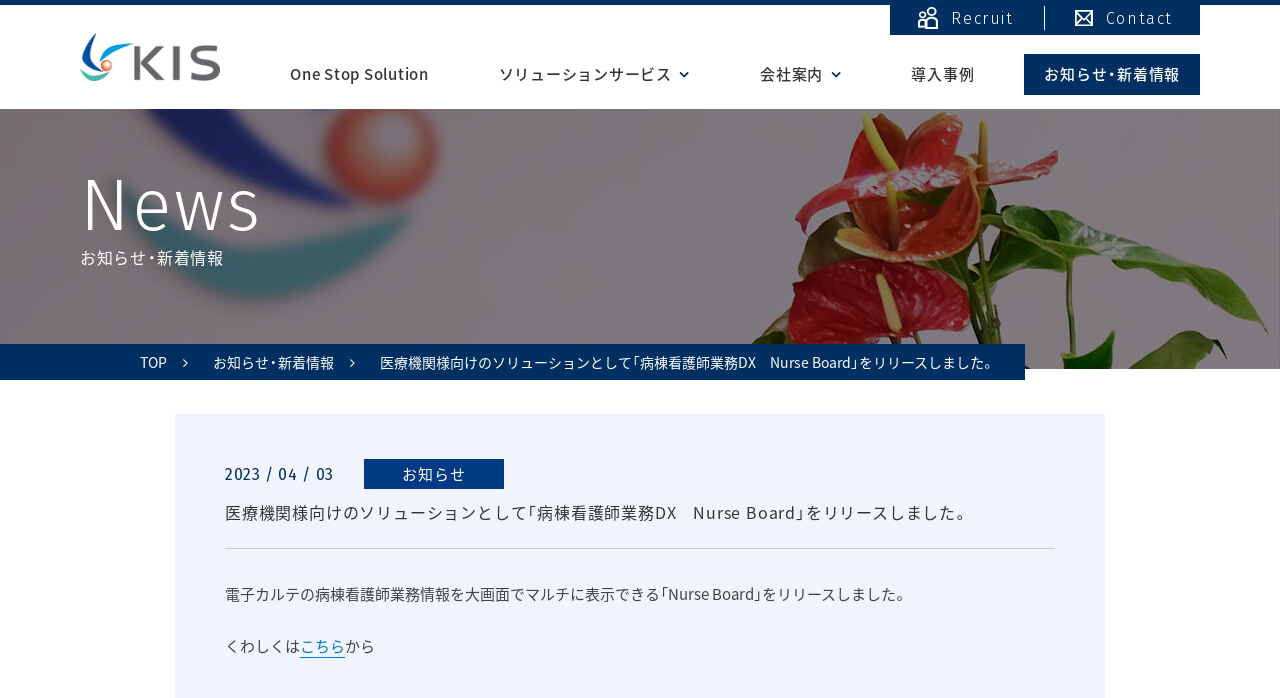

--- FILE ---
content_type: text/html; charset=UTF-8
request_url: https://www.kis.co.jp/news/%E5%8C%BB%E7%99%82%E6%A9%9F%E9%96%A2%E6%A7%98%E5%90%91%E3%81%91%E3%81%AE%E3%82%BD%E3%83%AA%E3%83%A5%E3%83%BC%E3%82%B7%E3%83%A7%E3%83%B3%E3%81%A8%E3%81%97%E3%81%A6%E3%80%8C%E7%97%85%E6%A3%9F%E7%9C%8B/
body_size: 10333
content:
<!DOCTYPE html>
<html class="pc  no-js" lang="ja" prefix="og: http://ogp.me/ns#" data-view="public" data-page="news" data-type="single" data-root="/" data-assets="/wp/wp-content/themes/kis_cojp_2019/assets/"
  data-timestamp="?1191125203961">

<head>
  <meta charset="utf-8">
  <meta http-equiv="X-UA-Compatible" content="IE=edge">
  <meta name="viewport" content="width=device-width, initial-scale=1">
    <title>医療機関様向けのソリューションとして「病棟看護師業務DX　Nurse Board」をリリースしました。 | お知らせ・新着情報 | 株式会社KIS</title>
      <meta name="format-detection" content="telephone=no">
  <meta property="og:locale" content="ja_JP">
  <meta property="og:title" content="医療機関様向けのソリューションとして「病棟看護師業務DX　Nurse Board」をリリースしました。 | お知らせ・新着情報 | 株式会社KIS">
    <meta property="og:type" content="website">
  <meta property="og:url" content="https://www.kis.co.jp/news/%E5%8C%BB%E7%99%82%E6%A9%9F%E9%96%A2%E6%A7%98%E5%90%91%E3%81%91%E3%81%AE%E3%82%BD%E3%83%AA%E3%83%A5%E3%83%BC%E3%82%B7%E3%83%A7%E3%83%B3%E3%81%A8%E3%81%97%E3%81%A6%E3%80%8C%E7%97%85%E6%A3%9F%E7%9C%8B/">
  <meta property="og:image"
    content="https://www.kis.co.jp/wp/wp-content/themes/kis_cojp_2019/assets/images/outside/og-image.jpg?202107">
  <meta property="og:site_name" content="">
  <meta name="twitter:card" content="summary_large_image">
  <meta name="twitter:title" content="医療機関様向けのソリューションとして「病棟看護師業務DX　Nurse Board」をリリースしました。 | お知らせ・新着情報 | 株式会社KIS">
  <meta name="twitter:site" content="">
  <meta name="twitter:url" content="https://www.kis.co.jp/news/%E5%8C%BB%E7%99%82%E6%A9%9F%E9%96%A2%E6%A7%98%E5%90%91%E3%81%91%E3%81%AE%E3%82%BD%E3%83%AA%E3%83%A5%E3%83%BC%E3%82%B7%E3%83%A7%E3%83%B3%E3%81%A8%E3%81%97%E3%81%A6%E3%80%8C%E7%97%85%E6%A3%9F%E7%9C%8B/">
  <meta name="twitter:image:src"
    content="https://www.kis.co.jp/wp/wp-content/themes/kis_cojp_2019/assets/images/outside/og-image.jpg?202107">
  <meta name="apple-mobile-web-app-title" content="">
  <meta name="application-name" content="">
  <link rel="canonical" href="https://www.kis.co.jp/news/%E5%8C%BB%E7%99%82%E6%A9%9F%E9%96%A2%E6%A7%98%E5%90%91%E3%81%91%E3%81%AE%E3%82%BD%E3%83%AA%E3%83%A5%E3%83%BC%E3%82%B7%E3%83%A7%E3%83%B3%E3%81%A8%E3%81%97%E3%81%A6%E3%80%8C%E7%97%85%E6%A3%9F%E7%9C%8B/">
  <link href="https://maxcdn.bootstrapcdn.com/font-awesome/4.7.0/css/font-awesome.min.css" rel="stylesheet">
  <link rel="stylesheet" href="https://cdn.jsdelivr.net/yakuhanjp/1.3.1/css/yakuhanjp.min.css">
  <link rel="shortcut icon" href="https://www.kis.co.jp/wp/wp-content/themes/kis_cojp_2019/assets/images/outside/favicon.ico">
  <link rel="icon" href="https://www.kis.co.jp/wp/wp-content/themes/kis_cojp_2019/assets/images/outside/favicon.ico">
  <link rel="apple-touch-icon-precomposed"
    href="https://www.kis.co.jp/wp/wp-content/themes/kis_cojp_2019/assets/images/outside/apple-touch-icon.png">
  <link rel="stylesheet"
    href="https://www.kis.co.jp/wp/wp-content/themes/kis_cojp_2019/assets/css/style.min.css?1191125203961">
  <link rel="stylesheet"
    href="https://www.kis.co.jp/wp/wp-content/themes/kis_cojp_2019/assets/css/add.css?1191125203961">
    <script>
  (function(html) {
    html.className = html.className.replace(/\bno-js\b/, 'js  ef')
  })(document.documentElement);
  </script>
  <script src="//ajax.googleapis.com/ajax/libs/webfont/1.6.26/webfont.js"></script>
  <script>
  WebFont.load({
    google: {
      families: ['Fira Sans:100,300,400,500,700']
    },
    custom: {
      families: ['Noto Sans Japanese'],
      urls: ['https://www.kis.co.jp/wp/wp-content/themes/kis_cojp_2019/assets/css/webfont.css']
    },
    timeout: 2000,
  });
  </script>
  <meta name='robots' content='max-image-preview:large' />
<link rel='stylesheet' id='wp-block-library-css' href='https://www.kis.co.jp/wp/wp-includes/css/dist/block-library/style.min.css?ver=6.5.7' type='text/css' media='all' />
<style id='classic-theme-styles-inline-css' type='text/css'>
/*! This file is auto-generated */
.wp-block-button__link{color:#fff;background-color:#32373c;border-radius:9999px;box-shadow:none;text-decoration:none;padding:calc(.667em + 2px) calc(1.333em + 2px);font-size:1.125em}.wp-block-file__button{background:#32373c;color:#fff;text-decoration:none}
</style>
<style id='global-styles-inline-css' type='text/css'>
body{--wp--preset--color--black: #000000;--wp--preset--color--cyan-bluish-gray: #abb8c3;--wp--preset--color--white: #ffffff;--wp--preset--color--pale-pink: #f78da7;--wp--preset--color--vivid-red: #cf2e2e;--wp--preset--color--luminous-vivid-orange: #ff6900;--wp--preset--color--luminous-vivid-amber: #fcb900;--wp--preset--color--light-green-cyan: #7bdcb5;--wp--preset--color--vivid-green-cyan: #00d084;--wp--preset--color--pale-cyan-blue: #8ed1fc;--wp--preset--color--vivid-cyan-blue: #0693e3;--wp--preset--color--vivid-purple: #9b51e0;--wp--preset--gradient--vivid-cyan-blue-to-vivid-purple: linear-gradient(135deg,rgba(6,147,227,1) 0%,rgb(155,81,224) 100%);--wp--preset--gradient--light-green-cyan-to-vivid-green-cyan: linear-gradient(135deg,rgb(122,220,180) 0%,rgb(0,208,130) 100%);--wp--preset--gradient--luminous-vivid-amber-to-luminous-vivid-orange: linear-gradient(135deg,rgba(252,185,0,1) 0%,rgba(255,105,0,1) 100%);--wp--preset--gradient--luminous-vivid-orange-to-vivid-red: linear-gradient(135deg,rgba(255,105,0,1) 0%,rgb(207,46,46) 100%);--wp--preset--gradient--very-light-gray-to-cyan-bluish-gray: linear-gradient(135deg,rgb(238,238,238) 0%,rgb(169,184,195) 100%);--wp--preset--gradient--cool-to-warm-spectrum: linear-gradient(135deg,rgb(74,234,220) 0%,rgb(151,120,209) 20%,rgb(207,42,186) 40%,rgb(238,44,130) 60%,rgb(251,105,98) 80%,rgb(254,248,76) 100%);--wp--preset--gradient--blush-light-purple: linear-gradient(135deg,rgb(255,206,236) 0%,rgb(152,150,240) 100%);--wp--preset--gradient--blush-bordeaux: linear-gradient(135deg,rgb(254,205,165) 0%,rgb(254,45,45) 50%,rgb(107,0,62) 100%);--wp--preset--gradient--luminous-dusk: linear-gradient(135deg,rgb(255,203,112) 0%,rgb(199,81,192) 50%,rgb(65,88,208) 100%);--wp--preset--gradient--pale-ocean: linear-gradient(135deg,rgb(255,245,203) 0%,rgb(182,227,212) 50%,rgb(51,167,181) 100%);--wp--preset--gradient--electric-grass: linear-gradient(135deg,rgb(202,248,128) 0%,rgb(113,206,126) 100%);--wp--preset--gradient--midnight: linear-gradient(135deg,rgb(2,3,129) 0%,rgb(40,116,252) 100%);--wp--preset--font-size--small: 13px;--wp--preset--font-size--medium: 20px;--wp--preset--font-size--large: 36px;--wp--preset--font-size--x-large: 42px;--wp--preset--spacing--20: 0.44rem;--wp--preset--spacing--30: 0.67rem;--wp--preset--spacing--40: 1rem;--wp--preset--spacing--50: 1.5rem;--wp--preset--spacing--60: 2.25rem;--wp--preset--spacing--70: 3.38rem;--wp--preset--spacing--80: 5.06rem;--wp--preset--shadow--natural: 6px 6px 9px rgba(0, 0, 0, 0.2);--wp--preset--shadow--deep: 12px 12px 50px rgba(0, 0, 0, 0.4);--wp--preset--shadow--sharp: 6px 6px 0px rgba(0, 0, 0, 0.2);--wp--preset--shadow--outlined: 6px 6px 0px -3px rgba(255, 255, 255, 1), 6px 6px rgba(0, 0, 0, 1);--wp--preset--shadow--crisp: 6px 6px 0px rgba(0, 0, 0, 1);}:where(.is-layout-flex){gap: 0.5em;}:where(.is-layout-grid){gap: 0.5em;}body .is-layout-flex{display: flex;}body .is-layout-flex{flex-wrap: wrap;align-items: center;}body .is-layout-flex > *{margin: 0;}body .is-layout-grid{display: grid;}body .is-layout-grid > *{margin: 0;}:where(.wp-block-columns.is-layout-flex){gap: 2em;}:where(.wp-block-columns.is-layout-grid){gap: 2em;}:where(.wp-block-post-template.is-layout-flex){gap: 1.25em;}:where(.wp-block-post-template.is-layout-grid){gap: 1.25em;}.has-black-color{color: var(--wp--preset--color--black) !important;}.has-cyan-bluish-gray-color{color: var(--wp--preset--color--cyan-bluish-gray) !important;}.has-white-color{color: var(--wp--preset--color--white) !important;}.has-pale-pink-color{color: var(--wp--preset--color--pale-pink) !important;}.has-vivid-red-color{color: var(--wp--preset--color--vivid-red) !important;}.has-luminous-vivid-orange-color{color: var(--wp--preset--color--luminous-vivid-orange) !important;}.has-luminous-vivid-amber-color{color: var(--wp--preset--color--luminous-vivid-amber) !important;}.has-light-green-cyan-color{color: var(--wp--preset--color--light-green-cyan) !important;}.has-vivid-green-cyan-color{color: var(--wp--preset--color--vivid-green-cyan) !important;}.has-pale-cyan-blue-color{color: var(--wp--preset--color--pale-cyan-blue) !important;}.has-vivid-cyan-blue-color{color: var(--wp--preset--color--vivid-cyan-blue) !important;}.has-vivid-purple-color{color: var(--wp--preset--color--vivid-purple) !important;}.has-black-background-color{background-color: var(--wp--preset--color--black) !important;}.has-cyan-bluish-gray-background-color{background-color: var(--wp--preset--color--cyan-bluish-gray) !important;}.has-white-background-color{background-color: var(--wp--preset--color--white) !important;}.has-pale-pink-background-color{background-color: var(--wp--preset--color--pale-pink) !important;}.has-vivid-red-background-color{background-color: var(--wp--preset--color--vivid-red) !important;}.has-luminous-vivid-orange-background-color{background-color: var(--wp--preset--color--luminous-vivid-orange) !important;}.has-luminous-vivid-amber-background-color{background-color: var(--wp--preset--color--luminous-vivid-amber) !important;}.has-light-green-cyan-background-color{background-color: var(--wp--preset--color--light-green-cyan) !important;}.has-vivid-green-cyan-background-color{background-color: var(--wp--preset--color--vivid-green-cyan) !important;}.has-pale-cyan-blue-background-color{background-color: var(--wp--preset--color--pale-cyan-blue) !important;}.has-vivid-cyan-blue-background-color{background-color: var(--wp--preset--color--vivid-cyan-blue) !important;}.has-vivid-purple-background-color{background-color: var(--wp--preset--color--vivid-purple) !important;}.has-black-border-color{border-color: var(--wp--preset--color--black) !important;}.has-cyan-bluish-gray-border-color{border-color: var(--wp--preset--color--cyan-bluish-gray) !important;}.has-white-border-color{border-color: var(--wp--preset--color--white) !important;}.has-pale-pink-border-color{border-color: var(--wp--preset--color--pale-pink) !important;}.has-vivid-red-border-color{border-color: var(--wp--preset--color--vivid-red) !important;}.has-luminous-vivid-orange-border-color{border-color: var(--wp--preset--color--luminous-vivid-orange) !important;}.has-luminous-vivid-amber-border-color{border-color: var(--wp--preset--color--luminous-vivid-amber) !important;}.has-light-green-cyan-border-color{border-color: var(--wp--preset--color--light-green-cyan) !important;}.has-vivid-green-cyan-border-color{border-color: var(--wp--preset--color--vivid-green-cyan) !important;}.has-pale-cyan-blue-border-color{border-color: var(--wp--preset--color--pale-cyan-blue) !important;}.has-vivid-cyan-blue-border-color{border-color: var(--wp--preset--color--vivid-cyan-blue) !important;}.has-vivid-purple-border-color{border-color: var(--wp--preset--color--vivid-purple) !important;}.has-vivid-cyan-blue-to-vivid-purple-gradient-background{background: var(--wp--preset--gradient--vivid-cyan-blue-to-vivid-purple) !important;}.has-light-green-cyan-to-vivid-green-cyan-gradient-background{background: var(--wp--preset--gradient--light-green-cyan-to-vivid-green-cyan) !important;}.has-luminous-vivid-amber-to-luminous-vivid-orange-gradient-background{background: var(--wp--preset--gradient--luminous-vivid-amber-to-luminous-vivid-orange) !important;}.has-luminous-vivid-orange-to-vivid-red-gradient-background{background: var(--wp--preset--gradient--luminous-vivid-orange-to-vivid-red) !important;}.has-very-light-gray-to-cyan-bluish-gray-gradient-background{background: var(--wp--preset--gradient--very-light-gray-to-cyan-bluish-gray) !important;}.has-cool-to-warm-spectrum-gradient-background{background: var(--wp--preset--gradient--cool-to-warm-spectrum) !important;}.has-blush-light-purple-gradient-background{background: var(--wp--preset--gradient--blush-light-purple) !important;}.has-blush-bordeaux-gradient-background{background: var(--wp--preset--gradient--blush-bordeaux) !important;}.has-luminous-dusk-gradient-background{background: var(--wp--preset--gradient--luminous-dusk) !important;}.has-pale-ocean-gradient-background{background: var(--wp--preset--gradient--pale-ocean) !important;}.has-electric-grass-gradient-background{background: var(--wp--preset--gradient--electric-grass) !important;}.has-midnight-gradient-background{background: var(--wp--preset--gradient--midnight) !important;}.has-small-font-size{font-size: var(--wp--preset--font-size--small) !important;}.has-medium-font-size{font-size: var(--wp--preset--font-size--medium) !important;}.has-large-font-size{font-size: var(--wp--preset--font-size--large) !important;}.has-x-large-font-size{font-size: var(--wp--preset--font-size--x-large) !important;}
.wp-block-navigation a:where(:not(.wp-element-button)){color: inherit;}
:where(.wp-block-post-template.is-layout-flex){gap: 1.25em;}:where(.wp-block-post-template.is-layout-grid){gap: 1.25em;}
:where(.wp-block-columns.is-layout-flex){gap: 2em;}:where(.wp-block-columns.is-layout-grid){gap: 2em;}
.wp-block-pullquote{font-size: 1.5em;line-height: 1.6;}
</style>
<link rel='stylesheet' id='contact-form-7-css' href='https://www.kis.co.jp/wp/wp-content/plugins/contact-form-7/includes/css/styles.css?ver=5.9.8' type='text/css' media='all' />
<link rel='stylesheet' id='responsive-lightbox-swipebox-css' href='https://www.kis.co.jp/wp/wp-content/plugins/responsive-lightbox/assets/swipebox/swipebox.min.css?ver=1.5.2' type='text/css' media='all' />
<script type="text/javascript" src="https://www.kis.co.jp/wp/wp-includes/js/jquery/jquery.min.js?ver=3.7.1" id="jquery-core-js"></script>
<script type="text/javascript" src="https://www.kis.co.jp/wp/wp-includes/js/jquery/jquery-migrate.min.js?ver=3.4.1" id="jquery-migrate-js"></script>
<script type="text/javascript" src="https://www.kis.co.jp/wp/wp-content/plugins/responsive-lightbox/assets/dompurify/purify.min.js?ver=3.3.1" id="dompurify-js"></script>
<script type="text/javascript" id="responsive-lightbox-sanitizer-js-before">
/* <![CDATA[ */
window.RLG = window.RLG || {}; window.RLG.sanitizeAllowedHosts = ["youtube.com","www.youtube.com","youtu.be","vimeo.com","player.vimeo.com"];
/* ]]> */
</script>
<script type="text/javascript" src="https://www.kis.co.jp/wp/wp-content/plugins/responsive-lightbox/js/sanitizer.js?ver=2.6.1" id="responsive-lightbox-sanitizer-js"></script>
<script type="text/javascript" src="https://www.kis.co.jp/wp/wp-content/plugins/responsive-lightbox/assets/swipebox/jquery.swipebox.min.js?ver=1.5.2" id="responsive-lightbox-swipebox-js"></script>
<script type="text/javascript" src="https://www.kis.co.jp/wp/wp-includes/js/underscore.min.js?ver=1.13.4" id="underscore-js"></script>
<script type="text/javascript" src="https://www.kis.co.jp/wp/wp-content/plugins/responsive-lightbox/assets/infinitescroll/infinite-scroll.pkgd.min.js?ver=4.0.1" id="responsive-lightbox-infinite-scroll-js"></script>
<script type="text/javascript" id="responsive-lightbox-js-before">
/* <![CDATA[ */
var rlArgs = {"script":"swipebox","selector":"lightbox","customEvents":"","activeGalleries":true,"animation":true,"hideCloseButtonOnMobile":false,"removeBarsOnMobile":false,"hideBars":true,"hideBarsDelay":5000,"videoMaxWidth":1080,"useSVG":true,"loopAtEnd":false,"woocommerce_gallery":false,"ajaxurl":"https:\/\/www.kis.co.jp\/wp\/wp-admin\/admin-ajax.php","nonce":"9a304c9d86","preview":false,"postId":6592,"scriptExtension":false};
/* ]]> */
</script>
<script type="text/javascript" src="https://www.kis.co.jp/wp/wp-content/plugins/responsive-lightbox/js/front.js?ver=2.6.1" id="responsive-lightbox-js"></script>
		<style type="text/css" id="wp-custom-css">
			.p-card-3 .p-sol-index-card .p-card { width: 30%; }
@media screen and (max-width: 567px){ .p-card-3 .p-sol-index-card .p-card { width: 100%; } }
figure{margin: 0;}		</style>
		  <!-- Global site tag (gtag.js) - Google Analytics -->
  <script async src="https://www.googletagmanager.com/gtag/js?id=UA-63678314-1"></script>
  <script>
  window.dataLayer = window.dataLayer || [];

  function gtag() {
    dataLayer.push(arguments);
  }
  gtag('js', new Date());

  gtag('config', 'UA-63678314-1');
  </script>
</head>

<body itemscope itemtype="http://schema.org/WebPage">
  <input type="checkbox" id="state-drawer" class="l-state">
  <div class="l-state-for">


    <header class="l-header" id="header" itemscope itemtype="http://schema.org/WPHeader">
      <div class="l-header__inner js-clone">

        <div class="l-header-logo">
          <a href="https://www.kis.co.jp/">
            <img src="https://www.kis.co.jp/wp/wp-content/themes/kis_cojp_2019/assets/images/common/logo.png?v2" srcset="https://www.kis.co.jp/wp/wp-content/themes/kis_cojp_2019/assets/images/common/logo.png?v2 1x,
                    https://www.kis.co.jp/wp/wp-content/themes/kis_cojp_2019/assets/images/common/logo@2x.png?v2 2x" width="140"
              height="48" alt="株式会社KIS">
          </a>
        </div>

        <div class="l-header-content">
          <div class="l-header-btn">
            <a href="https://www.kis.co.jp/recruit/" target="_blank" rel="noopener noreferrer">
              <i class="c-icon c-icon--human"></i>
              <span class="l-header-btn__name">Recruit</span>
            </a>
            <a href="https://www.kis.co.jp/contact/">
              <i class="c-icon c-icon--mail"></i>
              <span class="l-header-btn__name">Contact</span>
            </a>
          </div>

          <div class="l-header-nav">
            <nav class="l-nav" id="nav" itemscope="itemscope" itemtype="http://schema.org/SiteNavigationElement"
              data-get-current>
              <ul class="l-nav__list c-list" data-get-current>
                <li class="l-nav__col" itemprop="name">
                  <a class="l-nav__link" itemprop="item" href="https://www.kis.co.jp/oss/">One Stop Solution</a>
                </li>
                <li class="l-nav__col l-nav__col--inChild" itemprop="name">
                  <div class="l-nav__link">ソリューションサービス<i class="fa fa-angle-down u-ml-xs u-bold u-theme"></i></div>
                  <div class="l-nav-child">
                    <div class="l-nav-child__inner">
                      <div class="l-nav-child__wrap">
                        <ul class="l-nav-child__list c-list">
                          <li class="l-nav-child__col">
                            <a href="https://www.kis.co.jp/solution/" class="l-nav-child__link">
                              <div>ソリューションサービス<i class="fa fa-angle-right u-ml-xs u-theme"></i></div>
                            </a>
                          </li>
                        </ul>
                      </div>
                      <div class="l-nav-child__wrap">
                        <ul class="l-nav-child__list c-list">
                          <li class="l-nav-child__col l-nav-child__col--inGrandchild">
                            <div class="l-nav-child__link">
                              <div>公共<i class="fa fa-angle-right u-ml-xs u-theme"></i></div>
                            </div>
                            <div class="l-nav-grandchild">
                              <ul class="l-nav-grandchild__list c-list">
                                <li class="l-nav-grandchild__col l-nav-grandchild__col--index">
                                  <a class="l-nav-grandchild__link"
                                    href="https://www.kis.co.jp/solution/public/">トップ</a>
                                </li>
                                <li class="l-nav-grandchild__col">
                                  <a class="l-nav-grandchild__link"
                                    href="https://www.kis.co.jp/solution/public/suibiz/">SUIBIZ</a>
                                </li>
                                <li class="l-nav-grandchild__col">
                                  <a class="l-nav-grandchild__link"
                                    href="https://www.kis.co.jp/solution/public/smart/">Smart　検針システム</a>
                                </li>
                                <li class="l-nav-grandchild__col">
                                  <a class="l-nav-grandchild__link"
                                    href="https://www.kis.co.jp/solution/public/smart-navigation/">水道メーターナビゲーションシステム</a>
                                </li>
                              </ul>
                            </div>
                          </li>
                          <li class="l-nav-child__col l-nav-child__col--inGrandchild">
                            <div class="l-nav-child__link">
                              <div>医療福祉<i class="fa fa-angle-right u-ml-xs u-theme"></i></div>
                            </div>
                            <div class="l-nav-grandchild">
                              <ul class="l-nav-grandchild__list c-list">
                                <li class="l-nav-grandchild__col l-nav-grandchild__col--index">
                                  <a class="l-nav-grandchild__link" href="https://www.kis.co.jp/medical/">トップ</a>
                                </li>
                                <li class="l-nav-grandchild__col">
                                  <a class="l-nav-grandchild__link"
                                    href="https://www.kis.co.jp/medical/nurse-board/">病棟看護師業務DX　Nurse Board</a>
                                </li>
                              </ul>
                            </div>
                          </li>
                          <li class="l-nav-child__col">
                            <a class="l-nav-child__link" href="https://www.kis.co.jp/solution/industry/">
                              <div>製造</div>
                            </a>
                          </li>
                          <li class="l-nav-child__col l-nav-child__col--inGrandchild">
                            <div class="l-nav-child__link">
                              <div>民需・流通<i class="fa fa-angle-right u-ml-xs u-theme"></i></div>
                            </div>
                            <div class="l-nav-grandchild">
                              <ul class="l-nav-grandchild__list c-list">
                                <li class="l-nav-grandchild__col l-nav-grandchild__col--index">
                                  <a class="l-nav-grandchild__link"
                                    href="https://www.kis.co.jp/solution/private/">トップ</a>
                                </li>
                                <li class="l-nav-grandchild__col">
                                  <a class="l-nav-grandchild__link"
                                    href="https://www.kis.co.jp/solution/private/ivenus/">i
                                    VENUS（オペレータ向け自販機販売管理）</a>
                                </li>
                                <li class="l-nav-grandchild__col">
                                  <a class="l-nav-grandchild__link"
                                    href="https://www.kis.co.jp/solution/private/ilibra/">i Libra（自販機オンライン管理ソフト）</a>
                                </li>
                                <li class="l-nav-grandchild__col">
                                  <a class="l-nav-grandchild__link"
                                    href="https://www.kis.co.jp/solution/private/nextnavinity/">NextNavinity販売</a>
                                </li>
                                <li class="l-nav-grandchild__col">
                                  <a class="l-nav-grandchild__link"
                                    href="https://www.kis.co.jp/solution/private/weborder/">Web受注システム</a>
                                </li>
                                <li class="l-nav-grandchild__col">
                                  <a class="l-nav-grandchild__link"
                                    href="https://www.kis.co.jp/solution/private/news_free_paper/">新聞型フリーペーパー業務管理システム</a>
                                </li>
                                                          <li class="l-nav-grandchild__col">
                            <a class="l-nav-grandchild__link"
                              href="https://www.kis.co.jp/solution/private/kinkakuji/">勤革時 powered by KING OF
                              TIME</a>
                          </li>
                        </ul>
                      </div>
                </li>
                <li class="l-nav-child__col l-nav-child__col--inGrandchild">
                  <div class="l-nav-child__link">
                    <div>クラウド<i class="fa fa-angle-right u-ml-xs u-theme"></i></div>
                  </div>
                  <div class="l-nav-grandchild">
                    <ul class="l-nav-grandchild__list c-list">
                      <li class="l-nav-grandchild__col l-nav-grandchild__col--index">
                        <a class="l-nav-grandchild__link" href="https://www.kis.co.jp/solution/cloud/">トップ</a>
                      </li>
                      <li class="l-nav-grandchild__col">
                        <a class="l-nav-grandchild__link" href="https://www.kis.co.jp/solution/cloud/group/">BeMat®
                          グループウェア</a>
                      </li>
                                      <li class="l-nav-grandchild__col">
                  <a class="l-nav-grandchild__link"
                    href="https://www.kis.co.jp/solution/cloud/online_storage/">BeBackBox オンラインストレージサービス</a>
                </li>
                <li class="l-nav-grandchild__col">
                  <a class="l-nav-grandchild__link"
                    href="https://www.kis.co.jp/solution/cloud/remote/">BeBackリモートバックアップ ソリューション</a>
                </li>
              </ul>
          </div>
          </li>
          <li class="l-nav-child__col l-nav-child__col--inGrandchild">
            <div class="l-nav-child__link">
              <div>データセンター<i class="fa fa-angle-right u-ml-xs u-theme"></i></div>
            </div>
            <div class="l-nav-grandchild">
              <ul class="l-nav-grandchild__list c-list">
                <li class="l-nav-grandchild__col l-nav-grandchild__col--index">
                  <a class="l-nav-grandchild__link" href="https://www.kis.co.jp/solution/datacenter/">トップ</a>
                </li>
                <li class="l-nav-grandchild__col">
                  <a class="l-nav-grandchild__link"
                    href="https://www.kis.co.jp/solution/datacenter/intro/">データセンター紹介</a>
                </li>
                <li class="l-nav-grandchild__col">
                  <a class="l-nav-grandchild__link"
                    href="https://www.kis.co.jp/solution/datacenter/virtual_host/">仮想ホスティングサービス</a>
                </li>
                <li class="l-nav-grandchild__col">
                  <a class="l-nav-grandchild__link"
                    href="https://www.kis.co.jp/solution/datacenter/exclusive_host/">専用ホスティングサービス</a>
                </li>
                <li class="l-nav-grandchild__col">
                  <a class="l-nav-grandchild__link"
                    href="https://www.kis.co.jp/solution/datacenter/monitoring_operation_agency/">監視・運用代行サービス</a>
                </li>
              </ul>
            </div>
          </li>
          <li class="l-nav-child__col l-nav-child__col--inGrandchild">
            <div class="l-nav-child__link">
              <div>セキュリティ<i class="fa fa-angle-right u-ml-xs u-theme"></i></div>
            </div>
            <div class="l-nav-grandchild">
              <ul class="l-nav-grandchild__list c-list">
                <li class="l-nav-grandchild__col">
                  <a class="l-nav-grandchild__link" href="https://www.kis.co.jp/solution/security/">トップ</a>
                </li>
                <li class="l-nav-grandchild__col">
                  <a class="l-nav-grandchild__link"
                    href="https://www.kis.co.jp/solution/security/mailcheck/">ウィルス・スパムメールチェックサービス</a>
                </li>
                <li class="l-nav-grandchild__col">
                  <a class="l-nav-grandchild__link" href="https://www.kis.co.jp/solution/security/waf/">WAF</a>
                </li>
                <li class="l-nav-grandchild__col">
                  <a class="l-nav-grandchild__link"
                    href="https://www.kis.co.jp/solution/security/virtual_browser/">仮想ブラウザ</a>
                </li>
                <li class="l-nav-grandchild__col">
                  <a class="l-nav-grandchild__link"
                    href="https://www.kis.co.jp/solution/security/and_security_plus/">＆セキュリティ＋</a>
                </li>
              </ul>
            </div>
          </li>
          <li class="l-nav-child__col l-nav-child__col--inGrandchild">
            <div class="l-nav-child__link">
              <div>インフラ構築支援<i class="fa fa-angle-right u-ml-xs u-theme"></i></div>
            </div>
            <div class="l-nav-grandchild">
              <ul class="l-nav-grandchild__list c-list">
                <li class="l-nav-grandchild__col l-nav-grandchild__col--index">
                  <a class="l-nav-grandchild__link" href="https://www.kis.co.jp/solution/service/">トップ</a>
                </li>
                <li class="l-nav-grandchild__col">
                  <a class="l-nav-grandchild__link"
                    href="https://www.kis.co.jp/solution/service/network/">ネットワーク構築・監視・運用サービス</a>
                </li>
                <li class="l-nav-grandchild__col">
                  <a class="l-nav-grandchild__link"
                    href="https://www.kis.co.jp/solution/service/virtual/">仮想基盤構築支援サービス</a>
                </li>
                <li class="l-nav-grandchild__col">
                  <a class="l-nav-grandchild__link"
                    href="https://www.kis.co.jp/solution/service/resident_maintenance/">常駐保守サービス</a>
                </li>
              </ul>
            </div>
          </li>
          <li class="l-nav-child__col l-nav-child__col--inGrandchild">
            <div class="l-nav-child__link">
              <div>業務改革<i class="fa fa-angle-right u-ml-xs u-theme"></i></div>
            </div>
            <div class="l-nav-grandchild">
              <ul class="l-nav-grandchild__list c-list">
                <li class="l-nav-grandchild__col l-nav-grandchild__col--index">
                  <a class="l-nav-grandchild__link" href="https://www.kis.co.jp/solution/reform/">トップ</a>
                </li>
                <li class="l-nav-grandchild__col">
                  <a class="l-nav-grandchild__link" href="https://www.kis.co.jp/solution/reform/rpa/">RPA</a>
                </li>
                <li class="l-nav-grandchild__col">
                  <a class="l-nav-grandchild__link" href="https://www.kis.co.jp/solution/reform/f-chair/">テレワーク</a>
                </li>
              </ul>
            </div>
          </li>
          </ul>
        </div>
      </div>
  </div>
  </li>

  <li class="l-nav__col l-nav__col--inChild" itemprop="name">
    <div class="l-nav__link">会社案内<i class="fa fa-angle-down u-ml-xs u-bold u-theme"></i></div>
    <div class="l-nav-child">
      <div class="l-nav-child__inner">
        <div class="l-nav-child__wrap">
          <ul class="l-nav-child__list c-list">
            <li class="l-nav-child__col">
              <div class="l-nav-child__link no-hover">
                <div>会社案内<i class="fa fa-angle-right u-ml-xs u-theme"></i></div>
              </div>
            </li>
          </ul>
        </div>
        <div class="l-nav-child__wrap">
          <ul class="l-nav-child__list c-list">
            <li class="l-nav-child__col">
              <a class="l-nav-child__link" href="https://www.kis.co.jp/company_message/">
                <div>トップメッセージ</div>
              </a>
            </li>
            <li class="l-nav-child__col">
              <a class="l-nav-child__link" href="https://www.kis.co.jp/company_about/">
                <div>会社概要</div>
              </a>
            </li>
            <li class="l-nav-child__col">
              <a class="l-nav-child__link" href="https://www.kis.co.jp/company_history/">
                <div>沿革</div>
              </a>
            </li>
            <li class="l-nav-child__col">
              <a class="l-nav-child__link" href="https://www.kis.co.jp/company_vision/">
                <div>企業理念・ビジョン</div>
              </a>
            </li>
            <li class="l-nav-child__col">
              <a class="l-nav-child__link" href="https://www.kis.co.jp/company_organization/">
                <div>組織図</div>
              </a>
            </li>
            <li class="l-nav-child__col">
              <a class="l-nav-child__link" href="https://www.kis.co.jp/company_access/">
                <div>アクセスマップ</div>
              </a>
            </li>
            <li class="l-nav-child__col">
              <a class="l-nav-child__link" href="https://www.kis.co.jp/company_result/">
                <div>決算公告</div>
              </a>
            </li>
            <li class="l-nav-child__col">
              <a class="l-nav-child__link" href="https://www.kis.co.jp/company_capacity/">
                <div>公的資格・認証</div>
              </a>
            </li>
          </ul>
        </div>
        <div class="l-nav-child__wrap">
          <ul class="l-nav-child__list c-list">
            <li class="l-nav-child__col">
              <a class="l-nav-child__link" href="https://www.kis.co.jp/about/">
                <div>サイトのご利用について</div>
              </a>
            </li>
            <li class="l-nav-child__col">
              <a class="l-nav-child__link" href="https://www.kis.co.jp/privacy/">
                <div>個人情報保護方針</div>
              </a>
            </li>
            <li class="l-nav-child__col">
              <a class="l-nav-child__link" href="https://www.kis.co.jp/company_environment/">
                <div>環境方針</div>
              </a>
            </li>
            <li class="l-nav-child__col">
              <a class="l-nav-child__link" href="https://www.kis.co.jp/company_quality/">
                <div>品質方針</div>
              </a>
            </li>
            <li class="l-nav-child__col">
              <a class="l-nav-child__link" href="https://www.kis.co.jp/company_security/">
                <div>セキュリティ方針</div>
              </a>
            </li>
          </ul>
        </div>
        <div class="l-nav-child__wrap">
          <ul class="l-nav-child__list c-list">
            <li class="l-nav-child__col">
              <a class="l-nav-child__link" href="https://www.kis.co.jp/dx/">
                <div>DXへの取り組み</div>
              </a>
            </li>
            <li class="l-nav-child__col">
              <a class="l-nav-child__link" href="https://www.kis.co.jp/sdgs/">
                <div>SDGsへの取り組み</div>
              </a>
            </li>
            <li class="l-nav-child__col">
              <a class="l-nav-child__link" href="https://www.kis.co.jp/company_health/">
                <div>健康経営について</div>
              </a>
            </li>
            <li class="l-nav-child__col">
              <a class="l-nav-child__link" href="https://www.kis.co.jp/company_next/">
                <div>女性活躍・次世代育成</div>
              </a>
            </li>

            <li class="l-nav-child__col">
              <a class="l-nav-child__link" href="https://www.kis.co.jp/company_next/#childcare-support">
                <div>熊本市子育て支援優良企業</div>
              </a>
            </li>

          </ul>
        </div>
      </div>
    </div>
  </li>
  <li class="l-nav__col" itemprop="name">
    <a class="l-nav__link" itemprop="item" href="https://www.kis.co.jp/project/">導入事例</a>
  </li>
  <li class="l-nav__col" itemprop="name">
    <a class="l-nav__link" itemprop="item" href="https://www.kis.co.jp/news/">お知らせ・新着情報</a>
  </li>
  </ul>
  </nav>
  </div>
  </div>
  </div>
  </header>

    <div class="l-hero l-hero--news">
    <div class="l-hero__inner">
      <div class="l-hero__heading">
        <div class="l-hero__heading--en">News</div>
        <div class="l-hero__heading--jp">お知らせ・新着情報</div>
      </div>
    </div>
  </div>
  
  <div class="l-wrapper" id="wrapper">
    <noscript>
      <div class="l-nojs">
        <div class="c-container">
          <p>JavaScript を有効にしてご利用ください。</p>
        </div>
      </div><!-- /.l-nojs -->
    </noscript>

    <div class="l-content">
            <div class="p-breadcrumns-cover">
        <div class="p-breadcrumns">
          <div class="p-breadcrumns__inner  c-container" itemscope itemtype="https://schema.org/BreadcrumbList">
            <span class="p-breadcrumns__item" itemprop="itemListElement" itemscope
              itemtype="https://schema.org/ListItem">
                  <a class="p-breadcrumns__link  p-breadcrumns__link--home" href="https://www.kis.co.jp/" itemprop="item">
                    <span class="p-breadcrumns__title" itemprop="name">TOP</span>
            </a><i class="fa fa-angle-right"></i>
            <meta itemprop="position" content="1">
            </span>
                        <span class="p-breadcrumns__item" itemprop="itemListElement" itemscope
              itemtype="https://schema.org/ListItem">
                        <a class="p-breadcrumns__link  p-breadcrumns__link--home" href="https://www.kis.co.jp/news/" itemprop="item">
                          <span class="p-breadcrumns__title" itemprop="name">お知らせ・新着情報</span>
            </a><i class="fa fa-angle-right"></i>
            <meta itemprop="position" content="2">
            </span>
                        <span class="p-breadcrumns__item">
                        <span class="p-breadcrumns__title">医療機関様向けのソリューションとして「病棟看護師業務DX　Nurse Board」をリリースしました。</span>
            </span>
                      </div>
        </div>
      </div>
            <div class="l-content__inner">

        <div class="l-area">
          <div class="l-area__inner">

            <main class="l-area__main" itemprop="mainContentOfPage" itemscope
              itemtype="http://schema.org/WebPageElement">
              <!-- End header.php -->
<div class="p-news  p-news-detail">
  <div class="c-container c-container--smart">
    <div class="p-news__wrap">
      <div class="p-news-detail__inner">
        <div class="p-news__heading">
          <div class="p-news__data">
            <time>2023 / 04 / 03</time>
            <ul class="c-list">
<li>お知らせ</li>            </ul>
          </div>
          <p class="p-news__title">医療機関様向けのソリューションとして「病棟看護師業務DX　Nurse Board」をリリースしました。</p>
        </div>
        <div class="p-news-detail__content c-wpedit">
          <p>電子カルテの病棟看護師業務情報を大画面でマルチに表示できる「Nurse Board」をリリースしました。</p>
<p>くわしくは<a href="https://www.kis.co.jp/solution/medical/nurse-board/">こちら</a>から</p>
        </div>
      </div>

      <div class="p-pager">
        <div class="p-pager__inner">
          <a href="https://www.kis.co.jp/news/%e5%81%a5%e5%ba%b7%e7%b5%8c%e5%96%b6%e5%84%aa%e8%89%af%e6%b3%95%e4%ba%ba2023%e3%81%ae%e8%aa%8d%e5%ae%9a%e3%82%92%e9%a0%82%e3%81%8d%e3%81%be%e3%81%97%e3%81%9f/" class="p-pager__link p-pager__link--prev">
            <i class="fa fa-angle-left"></i>
            <span class="p-pager__label">Prev</span>
          </a>
          <a href="https://www.kis.co.jp/news/%e6%a0%aa%e5%bc%8f%e4%bc%9a%e7%a4%be%e8%82%a5%e5%be%8c%e9%8a%80%e8%a1%8c%e3%81%a8%e4%b9%9d%e5%b7%9e%e3%83%87%e3%82%b8%e3%82%bf%e3%83%ab%e3%82%bd%e3%83%aa%e3%83%a5%e3%83%bc%e3%82%b7%e3%83%a7%e3%83%b3/" class="p-pager__link p-pager__link--next">
            <span class="p-pager__label">Next</span>
            <i class="fa fa-angle-right"></i>
          </a>
        </div>
      </div>
    </div>
  </div>
</div>


  <!-- Begin footer.php -->
  </main>
  </div><!-- /.l-area__inner -->

  </div><!-- /.l-area -->

  </div><!-- /.l-content__inner -->
  </div><!-- /.l-content -->


  <footer class="l-footer" itemscope itemtype="http://schema.org/WPFooter" onCopy=”return false;”>
    <div class="l-footer-main">
      <div class="c-container c-container--large">
        <div class="l-footer-content">
          <div class="l-footer-content__logo">
            <img src="https://www.kis.co.jp/wp/wp-content/themes/kis_cojp_2019/assets/images/common/logo.png?v2" srcset="https://www.kis.co.jp/wp/wp-content/themes/kis_cojp_2019/assets/images/common/logo.png?v2 1x,
                        https://www.kis.co.jp/wp/wp-content/themes/kis_cojp_2019/assets/images/common/logo@2x.png?v2 2x" width="140" height="48" alt="株式会社KIS">
          </div>
          <div class="l-footer-content__btn">
            <a href="https://www.instagram.com/kis_kumamoto/" target="_blank" rel="noopener noreferrer" class="l-footer-content__btn-instagram">
              <span class="u-flex">
                <img src="https://www.kis.co.jp/wp/wp-content/themes/kis_cojp_2019/assets/images/common/icon-instagram.png"
                  srcset="https://www.kis.co.jp/wp/wp-content/themes/kis_cojp_2019/assets/images/common/icon-instagram.png 1x,
                          https://www.kis.co.jp/wp/wp-content/themes/kis_cojp_2019/assets/images/common/icon-instagram@2x.png 2x"
                  width="20" height="20" alt="">
              </span>
              <span class="u-ml-s">
                <img src="https://www.kis.co.jp/wp/wp-content/themes/kis_cojp_2019/assets/images/common/txt-instagram.png"
                  srcset="https://www.kis.co.jp/wp/wp-content/themes/kis_cojp_2019/assets/images/common/txt-instagram.png 1x,
                          https://www.kis.co.jp/wp/wp-content/themes/kis_cojp_2019/assets/images/common/txt-instagram@2x.png 2x"
                  width="80" height="22" alt="Instagram">
              </span>
            </a>
            <a href="https://www.kis.co.jp/recruit/" target="_blank" rel="noopener noreferrer">
              <i class="c-icon c-icon--link"></i>
              <span class="u-ml-s">リクルートサイト</span>
            </a>
            <a href="https://seizou.kis.co.jp/" target="_blank" rel="noopener noreferrer">
              <i class="c-icon c-icon--link"></i>
              <span class="u-ml-s c-fs15">SCソリューション事業本部</span>
            </a>
          </div>
        </div>
        <div class="l-footer-nav">
          <ul class="c-list">
            <li><a href="https://www.kis.co.jp/oss/">One Stop Solution</a></li>
            <li><a href="https://www.kis.co.jp/solution/">ソリューションサービス</a></li>
            <li><a href="https://www.kis.co.jp/company_message/">会社案内</a></li>
            <li><a href="https://www.kis.co.jp/privacy/">個人情報保護</a></li>
            <li><a href="https://www.kis.co.jp/project/">導入事例</a></li>
            <li><a href="https://www.kis.co.jp/news/">お知らせ・新着情報</a></li>
            <li><a href="https://www.kis.co.jp/contact/">お問い合わせ・資料請求</a></li>
          </ul>
        </div>
      </div>
    </div>
    <p class="l-footer-copy u-fira-sans u-textcenter u-white u-bg-theme">Copyright &copy; KIS Co., Ltd. All Rights Reserved.</p>
  </footer><!-- /.l-footer -->
  </div><!-- /.l-wrapper -->


  <label for="state-drawer" class="l-trigger">
    <span class="l-trigger__text">MENU</span>
    <span class="l-trigger__line"></span>
  </label>

  <div class="l-drawer" id="drawer">
    <div class="l-drawer__inner" id="drawer-inner">
      <nav class="l-drawer-nav" itemscope="itemscope" it emtype="http://schema.org/SiteNavigationElement" data-get-current>
        <ul class="l-drawer-nav__list c-list">
          <li class="l-drawer-nav__col" itemprop="name">
            <a class="l-drawer-nav__link" itemprop="url" href="https://www.kis.co.jp/oss/">One Stop Solution</a>
          </li>
          <li class="l-drawer-nav__col l-dropdown">
            <input id="dropdown-item01" type="checkbox" name="dropdown">
            <label for="dropdown-item01">ソリューションサービス</label>
            <div class="l-dropdown-content l-dropdown-content--inDropdown">
              <a href="https://www.kis.co.jp/solution/">ソリューションサービス</a>
              <div class="l-dropdown">
                <input id="dropdown-item01-01" type="checkbox" name="dropdown">
                <label for="dropdown-item01-01">公共</label>
                <div class="l-dropdown-content">
                  <a href="https://www.kis.co.jp/solution/public/">公共</a>
                  <a href="https://www.kis.co.jp/solution/public/suibiz/">SUIBIZ</a>
                  <a href="https://www.kis.co.jp/solution/public/smart/">Smart　検針システム</a>
                  <a href="https://www.kis.co.jp/solution/public/smart-navigation/">水道メーターナビゲーションシステム</a>
                </div>
              </div>
              <a href="https://www.kis.co.jp/solution/medical/">医療福祉</a>
              <a href="https://www.kis.co.jp/solution/industry/">製造</a>
              <div class="l-dropdown">
                <input id="dropdown-item01-02" type="checkbox" name="dropdown">
                <label for="dropdown-item01-02">民需・流通</label>
                <div class="l-dropdown-content">
                  <a href="https://www.kis.co.jp/solution/private/">民需・流通</a>
                  <a href="https://www.kis.co.jp/solution/private/ivenus/">i VENUS（オペレータ向け自販機販売管理）</a>
                  <a href="https://www.kis.co.jp/solution/private/ilibra/">i Libra（自販機オンライン管理ソフト）</a>
                  <a href="https://www.kis.co.jp/solution/private/nextnavinity/">NextNavinity販売</a>
                  <a href="https://www.kis.co.jp/solution/private/weborder/">Web受注システム</a>
                  <a href="https://www.kis.co.jp/solution/private/news_free_paper/">新聞型フリーペーパー業務管理システム</a>
                </div>
              </div>
              <div class="l-dropdown">
                <input id="dropdown-item01-03" type="checkbox" name="dropdown">
                <label for="dropdown-item01-03">クラウド</label>
                <div class="l-dropdown-content">
                  <a href="https://www.kis.co.jp/solution/cloud/">クラウド</a>
                  <a href="https://www.kis.co.jp/solution/cloud/group/">BeMat® グループウェア</a>
                                    <a href="https://www.kis.co.jp/solution/cloud/exchange/">BeBackBox ファイル交換サービス</a>
                  <a href="https://www.kis.co.jp/solution/cloud/remote/">BeBackリモートバックアップ ソリューション</a>
                </div>
              </div>
              <div class="l-dropdown">
                <input id="dropdown-item01-04" type="checkbox" name="dropdown">
                <label for="dropdown-item01-04">データセンター</label>
                <div class="l-dropdown-content">
                  <a href="https://www.kis.co.jp/solution/datacenter/">データセンター</a>
                  <a href="https://www.kis.co.jp/solution/datacenter/intro/">データセンター紹介</a>
                  <a href="https://www.kis.co.jp/solution/datacenter/virtual_host/">仮想ホスティングサービス</a>
                  <a href="https://www.kis.co.jp/solution/datacenter/exclusive_host/">専用ホスティングサービス</a>
                  <a href="https://www.kis.co.jp/solution/datacenter/sheet/">帳票出力サービス</a>
                </div>
              </div>
              <div class="l-dropdown">
                <input id="dropdown-item01-07" type="checkbox" name="dropdown">
                <label for="dropdown-item01-07">セキュリティ</label>
                <div class="l-dropdown-content">
                  <a href="https://www.kis.co.jp/solution/security/">セキュリティ</a>
                  <a href="https://www.kis.co.jp/solution/security/mailcheck/">ウィルス・スパムメールチェックサービス</a>
                  <a href="https://www.kis.co.jp/solution/security/waf/">WAF</a>
                  <a href="https://www.kis.co.jp/solution/security/virtual_browser/">仮想ブラウザ</a>
                </div>
              </div>
              <div class="l-dropdown">
                <input id="dropdown-item01-08" type="checkbox" name="dropdown">
                <label for="dropdown-item01-08">インフラ構築支援</label>
                <div class="l-dropdown-content">
                  <a href="https://www.kis.co.jp/solution/service/">インフラ構築支援</a>
                  <a href="https://www.kis.co.jp/solution/service/network/">ネットワーク構築・監視・運用サービス</a>
                  <a href="https://www.kis.co.jp/solution/service/network/">仮想基盤構築支援サービス</a>
                </div>
              </div>
              <div class="l-dropdown">
                <input id="dropdown-item01-09" type="checkbox" name="dropdown">
                <label for="dropdown-item01-09">業務改革</label>
                <div class="l-dropdown-content">
                  <a href="https://www.kis.co.jp/solution/reform/">業務改革</a>
                  <a href="https://www.kis.co.jp/solution/reform/rpa/">RPA</a>
                  <a href="https://www.kis.co.jp/solution/reform/f-chair/">テレワーク</a>
                </div>
              </div>
            </div>
          </li>
          <li class="l-drawer-nav__col l-dropdown">
            <input id="dropdown-item02" type="checkbox" name="dropdown">
            <label for="dropdown-item02">会社案内</label>
            <div class="l-dropdown-content">
              <a href="https://www.kis.co.jp/company_message/">トップメッセージ</a>
              <a href="https://www.kis.co.jp/company_about/">会社概要</a>
              <a href="https://www.kis.co.jp/company_history/">沿革</a>
              <a href="https://www.kis.co.jp/company_vision/">企業理念・ビジョン</a>
              <a href="https://www.kis.co.jp/company_organization/">組織図</a>
              <a href="https://www.kis.co.jp/company_access/">アクセスマップ</a>
              <a href="https://www.kis.co.jp/company_result/">決算公告</a>
              <a href="https://www.kis.co.jp/company_capacity/">公的資格・認証</a>
              <a href="https://www.kis.co.jp/about/">サイトのご利用について</a>
              <a href="https://www.kis.co.jp/privacy/">個人情報保護方針</a>
              <a href="https://www.kis.co.jp/company_environment/">環境方針</a>
              <a href="https://www.kis.co.jp/company_quality/">品質方針</a>
              <a href="https://www.kis.co.jp/company_security/">セキュリティ方針</a>
              <a href="https://www.kis.co.jp/dx/">DXへの取り組み</a>
              <a href="https://www.kis.co.jp/sdgs/">SDGsへの取り組み</a>
              <a href="https://www.kis.co.jp/company_health/">健康経営について</a>
              <a href="https://www.kis.co.jp/company_next/">女性活躍・次世代育成</a>

              <a href="https://www.kis.co.jp/company_next/#childcare-support">熊本市子育て支援優良企業</a>

            </div>
          </li>
          <li class="l-drawer-nav__col" itemprop="name">
            <a class="l-drawer-nav__link" itemprop="url" href="https://www.kis.co.jp/project/">導入事例</a>
          </li>
          <li class="l-drawer-nav__col" itemprop="name">
            <a class="l-drawer-nav__link" itemprop="url" href="https://www.kis.co.jp/news/">お知らせ・新着情報</a>
          </li>
        </ul>
      </nav>
      <div class="l-drawer-sub">
        <div class="l-drawer-sub-btn">
          <a href="https://www.instagram.com/kis_kumamoto/" target="_blank" rel="noopener noreferrer" class="l-drawer-sub-btn-instagram">
            <span class="u-flex">
              <img src="https://www.kis.co.jp/wp/wp-content/themes/kis_cojp_2019/assets/images/common/icon-instagram.png"
                srcset="https://www.kis.co.jp/wp/wp-content/themes/kis_cojp_2019/assets/images/common/icon-instagram.png 1x,
                        https://www.kis.co.jp/wp/wp-content/themes/kis_cojp_2019/assets/images/common/icon-instagram@2x.png 2x"
                width="20" height="20" alt="">
            </span>
            <span class="u-mt-xs u-ml-s">
              <img src="https://www.kis.co.jp/wp/wp-content/themes/kis_cojp_2019/assets/images/common/txt-instagram.png"
                srcset="https://www.kis.co.jp/wp/wp-content/themes/kis_cojp_2019/assets/images/common/txt-instagram.png 1x,
                        https://www.kis.co.jp/wp/wp-content/themes/kis_cojp_2019/assets/images/common/txt-instagram@2x.png 2x"
                width="80" height="22" alt="Instagram">
            </span>
          </a>
          <a href="https://www.kis.co.jp/recruit/">
            <i class="c-icon c-icon--human"></i>
            <span class="l-header-btn__name">Recruit</span>
          </a>
          <a href="https://www.kis.co.jp/contact/">
            <i class="c-icon c-icon--mail"></i>
            <span class="l-header-btn__name">Contact</span>
          </a>
        </div>
      </div>
    </div><!-- /.l-drawer-contents__inner -->
  </div><!-- /.l-drawer-contents -->
  </div><!-- /.l-state-for -->

  <div class="l-mediaquery" id="js-mediaquery" aria-hidden="true"></div>

  <script src="//ajax.googleapis.com/ajax/libs/jquery/3.6.4/jquery.min.js"></script>
  <script type="text/javascript" src="https://maps.google.com/maps/api/js?key=AIzaSyC_DKeG5JlvIUc6b7xToTSin9iBYAnZgW0"></script>

    <script>
    $(document).ready(function(e) {
      $('img[usemap]').rwdImageMaps();
    });
  </script>

  <!--  -->
  <script>
    (function() {
      $
        .ajax({
          type: 'get',
          url: 'https://www.kis.co.jp/wp/wp-content/themes/kis_cojp_2019/assets/svg/sprite.svg',
          timeout: 10000,
        })
        .done(function(data) {
          var svg = $(data).find('svg');
          $('body').prepend(svg);
        })
        .fail(function(data) {
          if (window.console && typeof window.console.log === 'function') {
            console.log('[Ajax Fail] sprite.svg の取得に失敗いたしました。');
          }
        });
    })();
  </script>

  <script src="https://www.kis.co.jp/wp/wp-content/themes/kis_cojp_2019/assets/js/script.min.js?1191125203961"></script>
  <script type="text/javascript" src="https://yubinbango.github.io/yubinbango/yubinbango.js" id="yubinbango-js"></script>
<script type="text/javascript" src="https://www.kis.co.jp/wp/wp-includes/js/dist/vendor/wp-polyfill-inert.min.js?ver=3.1.2" id="wp-polyfill-inert-js"></script>
<script type="text/javascript" src="https://www.kis.co.jp/wp/wp-includes/js/dist/vendor/regenerator-runtime.min.js?ver=0.14.0" id="regenerator-runtime-js"></script>
<script type="text/javascript" src="https://www.kis.co.jp/wp/wp-includes/js/dist/vendor/wp-polyfill.min.js?ver=3.15.0" id="wp-polyfill-js"></script>
<script type="text/javascript" src="https://www.kis.co.jp/wp/wp-includes/js/dist/hooks.min.js?ver=2810c76e705dd1a53b18" id="wp-hooks-js"></script>
<script type="text/javascript" src="https://www.kis.co.jp/wp/wp-includes/js/dist/i18n.min.js?ver=5e580eb46a90c2b997e6" id="wp-i18n-js"></script>
<script type="text/javascript" id="wp-i18n-js-after">
/* <![CDATA[ */
wp.i18n.setLocaleData( { 'text direction\u0004ltr': [ 'ltr' ] } );
wp.i18n.setLocaleData( { 'text direction\u0004ltr': [ 'ltr' ] } );
/* ]]> */
</script>
<script type="text/javascript" src="https://www.kis.co.jp/wp/wp-content/plugins/contact-form-7/includes/swv/js/index.js?ver=5.9.8" id="swv-js"></script>
<script type="text/javascript" id="contact-form-7-js-extra">
/* <![CDATA[ */
var wpcf7 = {"api":{"root":"https:\/\/www.kis.co.jp\/wp-json\/","namespace":"contact-form-7\/v1"}};
/* ]]> */
</script>
<script type="text/javascript" id="contact-form-7-js-translations">
/* <![CDATA[ */
( function( domain, translations ) {
	var localeData = translations.locale_data[ domain ] || translations.locale_data.messages;
	localeData[""].domain = domain;
	wp.i18n.setLocaleData( localeData, domain );
} )( "contact-form-7", {"translation-revision-date":"2024-07-17 08:16:16+0000","generator":"GlotPress\/4.0.1","domain":"messages","locale_data":{"messages":{"":{"domain":"messages","plural-forms":"nplurals=1; plural=0;","lang":"ja_JP"},"This contact form is placed in the wrong place.":["\u3053\u306e\u30b3\u30f3\u30bf\u30af\u30c8\u30d5\u30a9\u30fc\u30e0\u306f\u9593\u9055\u3063\u305f\u4f4d\u7f6e\u306b\u7f6e\u304b\u308c\u3066\u3044\u307e\u3059\u3002"],"Error:":["\u30a8\u30e9\u30fc:"]}},"comment":{"reference":"includes\/js\/index.js"}} );
/* ]]> */
</script>
<script type="text/javascript" src="https://www.kis.co.jp/wp/wp-content/plugins/contact-form-7/includes/js/index.js?ver=5.9.8" id="contact-form-7-js"></script>
    <script>
    document.addEventListener('wpcf7mailsent', function(event) { // CF7コンバージョン
      gtag('event', 'mail', {
        'event_category': 'wpcf7mailsent',
        'event_label': '/news/%E5%8C%BB%E7%99%82%E6%A9%9F%E9%96%A2%E6%A7%98%E5%90%91%E3%81%91%E3%81%AE%E3%82%BD%E3%83%AA%E3%83%A5%E3%83%BC%E3%82%B7%E3%83%A7%E3%83%B3%E3%81%A8%E3%81%97%E3%81%A6%E3%80%8C%E7%97%85%E6%A3%9F%E7%9C%8B/'
      });
    }, false);
  </script>
  </body>

  </html>


--- FILE ---
content_type: text/css
request_url: https://www.kis.co.jp/wp/wp-content/themes/kis_cojp_2019/assets/css/style.min.css?1191125203961
body_size: 107613
content:
@charset "UTF-8";.fa.fa-pull-left,.fa.pull-left{margin-right:.3em}.c-change-img,.fa,.fa-stack,audio,canvas,progress,video{display:inline-block}a,abbr[title]{text-decoration:none}.c-change-img,img,legend{max-width:100%}.c-row__content,.c-row__header{min-height:0}.c-nocontents,.fa-fw,.fa-li,.fa-stack-1x,.fa-stack-2x{text-align:center}@font-face{font-family:AdobeBlank;src:url([data-uri]) format("woff")}/*!
 *  Font Awesome 4.7.0 by @davegandy - http://fontawesome.io - @fontawesome
 *  License - http://fontawesome.io/license (Font: SIL OFL 1.1, CSS: MIT License)
 */.fa{font:normal normal normal 14px/1 FontAwesome;font-size:inherit;text-rendering:auto;-webkit-font-smoothing:antialiased;-moz-osx-font-smoothing:grayscale}.fa-lg{font-size:1.33333333em;line-height:.75em;vertical-align:-15%}.fa-2x{font-size:2em}.fa-3x{font-size:3em}.fa-4x{font-size:4em}.fa-5x{font-size:5em}.fa-fw{width:1.28571429em}.fa-ul{padding-left:0;margin-left:2.14285714em;list-style-type:none}.fa.fa-pull-right,.fa.pull-right{margin-left:.3em}.fa-ul>li{position:relative}.fa-li{position:absolute;left:-2.14285714em;width:2.14285714em;top:.14285714em}.fa-li.fa-lg{left:-1.85714286em}.fa-border{padding:.2em .25em .15em;border:.08em solid #eee;border-radius:.1em}.fa-pull-left{float:left}.fa-pull-right,.pull-right{float:right}.pull-left{float:left}.fa-spin{-webkit-animation:fa-spin 2s infinite linear;animation:fa-spin 2s infinite linear}.fa-pulse{-webkit-animation:fa-spin 1s infinite steps(8);animation:fa-spin 1s infinite steps(8)}@-webkit-keyframes fa-spin{0%{-webkit-transform:rotate(0);transform:rotate(0)}100%{-webkit-transform:rotate(359deg);transform:rotate(359deg)}}@keyframes fa-spin{0%{-webkit-transform:rotate(0);transform:rotate(0)}100%{-webkit-transform:rotate(359deg);transform:rotate(359deg)}}.fa-rotate-90{-ms-filter:"progid:DXImageTransform.Microsoft.BasicImage(rotation=1)";-webkit-transform:rotate(90deg);-ms-transform:rotate(90deg);transform:rotate(90deg)}.fa-rotate-180{-ms-filter:"progid:DXImageTransform.Microsoft.BasicImage(rotation=2)";-webkit-transform:rotate(180deg);-ms-transform:rotate(180deg);transform:rotate(180deg)}.fa-rotate-270{-ms-filter:"progid:DXImageTransform.Microsoft.BasicImage(rotation=3)";-webkit-transform:rotate(270deg);-ms-transform:rotate(270deg);transform:rotate(270deg)}.fa-flip-horizontal{-ms-filter:"progid:DXImageTransform.Microsoft.BasicImage(rotation=0, mirror=1)";-webkit-transform:scale(-1,1);-ms-transform:scale(-1,1);transform:scale(-1,1)}.fa-flip-vertical{-ms-filter:"progid:DXImageTransform.Microsoft.BasicImage(rotation=2, mirror=1)";-webkit-transform:scale(1,-1);-ms-transform:scale(1,-1);transform:scale(1,-1)}:root .fa-flip-horizontal,:root .fa-flip-vertical,:root .fa-rotate-180,:root .fa-rotate-270,:root .fa-rotate-90{-webkit-filter:none;filter:none}.fa-stack{position:relative;width:2em;height:2em;line-height:2em;vertical-align:middle}progress,sub,sup{vertical-align:baseline}.fa-stack-1x,.fa-stack-2x{position:absolute;left:0;width:100%}.fa-stack-1x{line-height:inherit}.fa-stack-2x{font-size:2em}.fa-inverse{color:#fff}a,legend{color:inherit}.fa-glass:before{content:"\f000"}.fa-music:before{content:"\f001"}.fa-search:before{content:"\f002"}.fa-envelope-o:before{content:"\f003"}.fa-heart:before{content:"\f004"}.fa-star:before{content:"\f005"}.fa-star-o:before{content:"\f006"}.fa-user:before{content:"\f007"}.fa-film:before{content:"\f008"}.fa-th-large:before{content:"\f009"}.fa-th:before{content:"\f00a"}.fa-th-list:before{content:"\f00b"}.fa-check:before{content:"\f00c"}.fa-close:before,.fa-remove:before,.fa-times:before{content:"\f00d"}.fa-search-plus:before{content:"\f00e"}.fa-search-minus:before{content:"\f010"}.fa-power-off:before{content:"\f011"}.fa-signal:before{content:"\f012"}.fa-cog:before,.fa-gear:before{content:"\f013"}.fa-trash-o:before{content:"\f014"}.fa-home:before{content:"\f015"}.fa-file-o:before{content:"\f016"}.fa-clock-o:before{content:"\f017"}.fa-road:before{content:"\f018"}.fa-download:before{content:"\f019"}.fa-arrow-circle-o-down:before{content:"\f01a"}.fa-arrow-circle-o-up:before{content:"\f01b"}.fa-inbox:before{content:"\f01c"}.fa-play-circle-o:before{content:"\f01d"}.fa-repeat:before,.fa-rotate-right:before{content:"\f01e"}.fa-refresh:before{content:"\f021"}.fa-list-alt:before{content:"\f022"}.fa-lock:before{content:"\f023"}.fa-flag:before{content:"\f024"}.fa-headphones:before{content:"\f025"}.fa-volume-off:before{content:"\f026"}.fa-volume-down:before{content:"\f027"}.fa-volume-up:before{content:"\f028"}.fa-qrcode:before{content:"\f029"}.fa-barcode:before{content:"\f02a"}.fa-tag:before{content:"\f02b"}.fa-tags:before{content:"\f02c"}.fa-book:before{content:"\f02d"}.fa-bookmark:before{content:"\f02e"}.fa-print:before{content:"\f02f"}.fa-camera:before{content:"\f030"}.fa-font:before{content:"\f031"}.fa-bold:before{content:"\f032"}.fa-italic:before{content:"\f033"}.fa-text-height:before{content:"\f034"}.fa-text-width:before{content:"\f035"}.fa-align-left:before{content:"\f036"}.fa-align-center:before{content:"\f037"}.fa-align-right:before{content:"\f038"}.fa-align-justify:before{content:"\f039"}.fa-list:before{content:"\f03a"}.fa-dedent:before,.fa-outdent:before{content:"\f03b"}.fa-indent:before{content:"\f03c"}.fa-video-camera:before{content:"\f03d"}.fa-image:before,.fa-photo:before,.fa-picture-o:before{content:"\f03e"}.fa-pencil:before{content:"\f040"}.fa-map-marker:before{content:"\f041"}.fa-adjust:before{content:"\f042"}.fa-tint:before{content:"\f043"}.fa-edit:before,.fa-pencil-square-o:before{content:"\f044"}.fa-share-square-o:before{content:"\f045"}.fa-check-square-o:before{content:"\f046"}.fa-arrows:before{content:"\f047"}.fa-step-backward:before{content:"\f048"}.fa-fast-backward:before{content:"\f049"}.fa-backward:before{content:"\f04a"}.fa-play:before{content:"\f04b"}.fa-pause:before{content:"\f04c"}.fa-stop:before{content:"\f04d"}.fa-forward:before{content:"\f04e"}.fa-fast-forward:before{content:"\f050"}.fa-step-forward:before{content:"\f051"}.fa-eject:before{content:"\f052"}.fa-chevron-left:before{content:"\f053"}.fa-chevron-right:before{content:"\f054"}.fa-plus-circle:before{content:"\f055"}.fa-minus-circle:before{content:"\f056"}.fa-times-circle:before{content:"\f057"}.fa-check-circle:before{content:"\f058"}.fa-question-circle:before{content:"\f059"}.fa-info-circle:before{content:"\f05a"}.fa-crosshairs:before{content:"\f05b"}.fa-times-circle-o:before{content:"\f05c"}.fa-check-circle-o:before{content:"\f05d"}.fa-ban:before{content:"\f05e"}.fa-arrow-left:before{content:"\f060"}.fa-arrow-right:before{content:"\f061"}.fa-arrow-up:before{content:"\f062"}.fa-arrow-down:before{content:"\f063"}.fa-mail-forward:before,.fa-share:before{content:"\f064"}.fa-expand:before{content:"\f065"}.fa-compress:before{content:"\f066"}.fa-plus:before{content:"\f067"}.fa-minus:before{content:"\f068"}.fa-asterisk:before{content:"\f069"}.fa-exclamation-circle:before{content:"\f06a"}.fa-gift:before{content:"\f06b"}.fa-leaf:before{content:"\f06c"}.fa-fire:before{content:"\f06d"}.fa-eye:before{content:"\f06e"}.fa-eye-slash:before{content:"\f070"}.fa-exclamation-triangle:before,.fa-warning:before{content:"\f071"}.fa-plane:before{content:"\f072"}.fa-calendar:before{content:"\f073"}.fa-random:before{content:"\f074"}.fa-comment:before{content:"\f075"}.fa-magnet:before{content:"\f076"}.fa-chevron-up:before{content:"\f077"}.fa-chevron-down:before{content:"\f078"}.fa-retweet:before{content:"\f079"}.fa-shopping-cart:before{content:"\f07a"}.fa-folder:before{content:"\f07b"}.fa-folder-open:before{content:"\f07c"}.fa-arrows-v:before{content:"\f07d"}.fa-arrows-h:before{content:"\f07e"}.fa-bar-chart-o:before,.fa-bar-chart:before{content:"\f080"}.fa-twitter-square:before{content:"\f081"}.fa-facebook-square:before{content:"\f082"}.fa-camera-retro:before{content:"\f083"}.fa-key:before{content:"\f084"}.fa-cogs:before,.fa-gears:before{content:"\f085"}.fa-comments:before{content:"\f086"}.fa-thumbs-o-up:before{content:"\f087"}.fa-thumbs-o-down:before{content:"\f088"}.fa-star-half:before{content:"\f089"}.fa-heart-o:before{content:"\f08a"}.fa-sign-out:before{content:"\f08b"}.fa-linkedin-square:before{content:"\f08c"}.fa-thumb-tack:before{content:"\f08d"}.fa-external-link:before{content:"\f08e"}.fa-sign-in:before{content:"\f090"}.fa-trophy:before{content:"\f091"}.fa-github-square:before{content:"\f092"}.fa-upload:before{content:"\f093"}.fa-lemon-o:before{content:"\f094"}.fa-phone:before{content:"\f095"}.fa-square-o:before{content:"\f096"}.fa-bookmark-o:before{content:"\f097"}.fa-phone-square:before{content:"\f098"}.fa-twitter:before{content:"\f099"}.fa-facebook-f:before,.fa-facebook:before{content:"\f09a"}.fa-github:before{content:"\f09b"}.fa-unlock:before{content:"\f09c"}.fa-credit-card:before{content:"\f09d"}.fa-feed:before,.fa-rss:before{content:"\f09e"}.fa-hdd-o:before{content:"\f0a0"}.fa-bullhorn:before{content:"\f0a1"}.fa-bell:before{content:"\f0f3"}.fa-certificate:before{content:"\f0a3"}.fa-hand-o-right:before{content:"\f0a4"}.fa-hand-o-left:before{content:"\f0a5"}.fa-hand-o-up:before{content:"\f0a6"}.fa-hand-o-down:before{content:"\f0a7"}.fa-arrow-circle-left:before{content:"\f0a8"}.fa-arrow-circle-right:before{content:"\f0a9"}.fa-arrow-circle-up:before{content:"\f0aa"}.fa-arrow-circle-down:before{content:"\f0ab"}.fa-globe:before{content:"\f0ac"}.fa-wrench:before{content:"\f0ad"}.fa-tasks:before{content:"\f0ae"}.fa-filter:before{content:"\f0b0"}.fa-briefcase:before{content:"\f0b1"}.fa-arrows-alt:before{content:"\f0b2"}.fa-group:before,.fa-users:before{content:"\f0c0"}.fa-chain:before,.fa-link:before{content:"\f0c1"}.fa-cloud:before{content:"\f0c2"}.fa-flask:before{content:"\f0c3"}.fa-cut:before,.fa-scissors:before{content:"\f0c4"}.fa-copy:before,.fa-files-o:before{content:"\f0c5"}.fa-paperclip:before{content:"\f0c6"}.fa-floppy-o:before,.fa-save:before{content:"\f0c7"}.fa-square:before{content:"\f0c8"}.fa-bars:before,.fa-navicon:before,.fa-reorder:before{content:"\f0c9"}.fa-list-ul:before{content:"\f0ca"}.fa-list-ol:before{content:"\f0cb"}.fa-strikethrough:before{content:"\f0cc"}.fa-underline:before{content:"\f0cd"}.fa-table:before{content:"\f0ce"}.fa-magic:before{content:"\f0d0"}.fa-truck:before{content:"\f0d1"}.fa-pinterest:before{content:"\f0d2"}.fa-pinterest-square:before{content:"\f0d3"}.fa-google-plus-square:before{content:"\f0d4"}.fa-google-plus:before{content:"\f0d5"}.fa-money:before{content:"\f0d6"}.fa-caret-down:before{content:"\f0d7"}.fa-caret-up:before{content:"\f0d8"}.fa-caret-left:before{content:"\f0d9"}.fa-caret-right:before{content:"\f0da"}.fa-columns:before{content:"\f0db"}.fa-sort:before,.fa-unsorted:before{content:"\f0dc"}.fa-sort-desc:before,.fa-sort-down:before{content:"\f0dd"}.fa-sort-asc:before,.fa-sort-up:before{content:"\f0de"}.fa-envelope:before{content:"\f0e0"}.fa-linkedin:before{content:"\f0e1"}.fa-rotate-left:before,.fa-undo:before{content:"\f0e2"}.fa-gavel:before,.fa-legal:before{content:"\f0e3"}.fa-dashboard:before,.fa-tachometer:before{content:"\f0e4"}.fa-comment-o:before{content:"\f0e5"}.fa-comments-o:before{content:"\f0e6"}.fa-bolt:before,.fa-flash:before{content:"\f0e7"}.fa-sitemap:before{content:"\f0e8"}.fa-umbrella:before{content:"\f0e9"}.fa-clipboard:before,.fa-paste:before{content:"\f0ea"}.fa-lightbulb-o:before{content:"\f0eb"}.fa-exchange:before{content:"\f0ec"}.fa-cloud-download:before{content:"\f0ed"}.fa-cloud-upload:before{content:"\f0ee"}.fa-user-md:before{content:"\f0f0"}.fa-stethoscope:before{content:"\f0f1"}.fa-suitcase:before{content:"\f0f2"}.fa-bell-o:before{content:"\f0a2"}.fa-coffee:before{content:"\f0f4"}.fa-cutlery:before{content:"\f0f5"}.fa-file-text-o:before{content:"\f0f6"}.fa-building-o:before{content:"\f0f7"}.fa-hospital-o:before{content:"\f0f8"}.fa-ambulance:before{content:"\f0f9"}.fa-medkit:before{content:"\f0fa"}.fa-fighter-jet:before{content:"\f0fb"}.fa-beer:before{content:"\f0fc"}.fa-h-square:before{content:"\f0fd"}.fa-plus-square:before{content:"\f0fe"}.fa-angle-double-left:before{content:"\f100"}.fa-angle-double-right:before{content:"\f101"}.fa-angle-double-up:before{content:"\f102"}.fa-angle-double-down:before{content:"\f103"}.fa-angle-left:before{content:"\f104"}.fa-angle-right:before{content:"\f105"}.fa-angle-up:before{content:"\f106"}.fa-angle-down:before{content:"\f107"}.fa-desktop:before{content:"\f108"}.fa-laptop:before{content:"\f109"}.fa-tablet:before{content:"\f10a"}.fa-mobile-phone:before,.fa-mobile:before{content:"\f10b"}.fa-circle-o:before{content:"\f10c"}.fa-quote-left:before{content:"\f10d"}.fa-quote-right:before{content:"\f10e"}.fa-spinner:before{content:"\f110"}.fa-circle:before{content:"\f111"}.fa-mail-reply:before,.fa-reply:before{content:"\f112"}.fa-github-alt:before{content:"\f113"}.fa-folder-o:before{content:"\f114"}.fa-folder-open-o:before{content:"\f115"}.fa-smile-o:before{content:"\f118"}.fa-frown-o:before{content:"\f119"}.fa-meh-o:before{content:"\f11a"}.fa-gamepad:before{content:"\f11b"}.fa-keyboard-o:before{content:"\f11c"}.fa-flag-o:before{content:"\f11d"}.fa-flag-checkered:before{content:"\f11e"}.fa-terminal:before{content:"\f120"}.fa-code:before{content:"\f121"}.fa-mail-reply-all:before,.fa-reply-all:before{content:"\f122"}.fa-star-half-empty:before,.fa-star-half-full:before,.fa-star-half-o:before{content:"\f123"}.fa-location-arrow:before{content:"\f124"}.fa-crop:before{content:"\f125"}.fa-code-fork:before{content:"\f126"}.fa-chain-broken:before,.fa-unlink:before{content:"\f127"}.fa-question:before{content:"\f128"}.fa-info:before{content:"\f129"}.fa-exclamation:before{content:"\f12a"}.fa-superscript:before{content:"\f12b"}.fa-subscript:before{content:"\f12c"}.fa-eraser:before{content:"\f12d"}.fa-puzzle-piece:before{content:"\f12e"}.fa-microphone:before{content:"\f130"}.fa-microphone-slash:before{content:"\f131"}.fa-shield:before{content:"\f132"}.fa-calendar-o:before{content:"\f133"}.fa-fire-extinguisher:before{content:"\f134"}.fa-rocket:before{content:"\f135"}.fa-maxcdn:before{content:"\f136"}.fa-chevron-circle-left:before{content:"\f137"}.fa-chevron-circle-right:before{content:"\f138"}.fa-chevron-circle-up:before{content:"\f139"}.fa-chevron-circle-down:before{content:"\f13a"}.fa-html5:before{content:"\f13b"}.fa-css3:before{content:"\f13c"}.fa-anchor:before{content:"\f13d"}.fa-unlock-alt:before{content:"\f13e"}.fa-bullseye:before{content:"\f140"}.fa-ellipsis-h:before{content:"\f141"}.fa-ellipsis-v:before{content:"\f142"}.fa-rss-square:before{content:"\f143"}.fa-play-circle:before{content:"\f144"}.fa-ticket:before{content:"\f145"}.fa-minus-square:before{content:"\f146"}.fa-minus-square-o:before{content:"\f147"}.fa-level-up:before{content:"\f148"}.fa-level-down:before{content:"\f149"}.fa-check-square:before{content:"\f14a"}.fa-pencil-square:before{content:"\f14b"}.fa-external-link-square:before{content:"\f14c"}.fa-share-square:before{content:"\f14d"}.fa-compass:before{content:"\f14e"}.fa-caret-square-o-down:before,.fa-toggle-down:before{content:"\f150"}.fa-caret-square-o-up:before,.fa-toggle-up:before{content:"\f151"}.fa-caret-square-o-right:before,.fa-toggle-right:before{content:"\f152"}.fa-eur:before,.fa-euro:before{content:"\f153"}.fa-gbp:before{content:"\f154"}.fa-dollar:before,.fa-usd:before{content:"\f155"}.fa-inr:before,.fa-rupee:before{content:"\f156"}.fa-cny:before,.fa-jpy:before,.fa-rmb:before,.fa-yen:before{content:"\f157"}.fa-rouble:before,.fa-rub:before,.fa-ruble:before{content:"\f158"}.fa-krw:before,.fa-won:before{content:"\f159"}.fa-bitcoin:before,.fa-btc:before{content:"\f15a"}.fa-file:before{content:"\f15b"}.fa-file-text:before{content:"\f15c"}.fa-sort-alpha-asc:before{content:"\f15d"}.fa-sort-alpha-desc:before{content:"\f15e"}.fa-sort-amount-asc:before{content:"\f160"}.fa-sort-amount-desc:before{content:"\f161"}.fa-sort-numeric-asc:before{content:"\f162"}.fa-sort-numeric-desc:before{content:"\f163"}.fa-thumbs-up:before{content:"\f164"}.fa-thumbs-down:before{content:"\f165"}.fa-youtube-square:before{content:"\f166"}.fa-youtube:before{content:"\f167"}.fa-xing:before{content:"\f168"}.fa-xing-square:before{content:"\f169"}.fa-youtube-play:before{content:"\f16a"}.fa-dropbox:before{content:"\f16b"}.fa-stack-overflow:before{content:"\f16c"}.fa-instagram:before{content:"\f16d"}.fa-flickr:before{content:"\f16e"}.fa-adn:before{content:"\f170"}.fa-bitbucket:before{content:"\f171"}.fa-bitbucket-square:before{content:"\f172"}.fa-tumblr:before{content:"\f173"}.fa-tumblr-square:before{content:"\f174"}.fa-long-arrow-down:before{content:"\f175"}.fa-long-arrow-up:before{content:"\f176"}.fa-long-arrow-left:before{content:"\f177"}.fa-long-arrow-right:before{content:"\f178"}.fa-apple:before{content:"\f179"}.fa-windows:before{content:"\f17a"}.fa-android:before{content:"\f17b"}.fa-linux:before{content:"\f17c"}.fa-dribbble:before{content:"\f17d"}.fa-skype:before{content:"\f17e"}.fa-foursquare:before{content:"\f180"}.fa-trello:before{content:"\f181"}.fa-female:before{content:"\f182"}.fa-male:before{content:"\f183"}.fa-gittip:before,.fa-gratipay:before{content:"\f184"}.fa-sun-o:before{content:"\f185"}.fa-moon-o:before{content:"\f186"}.fa-archive:before{content:"\f187"}.fa-bug:before{content:"\f188"}.fa-vk:before{content:"\f189"}.fa-weibo:before{content:"\f18a"}.fa-renren:before{content:"\f18b"}.fa-pagelines:before{content:"\f18c"}.fa-stack-exchange:before{content:"\f18d"}.fa-arrow-circle-o-right:before{content:"\f18e"}.fa-arrow-circle-o-left:before{content:"\f190"}.fa-caret-square-o-left:before,.fa-toggle-left:before{content:"\f191"}.fa-dot-circle-o:before{content:"\f192"}.fa-wheelchair:before{content:"\f193"}.fa-vimeo-square:before{content:"\f194"}.fa-try:before,.fa-turkish-lira:before{content:"\f195"}.fa-plus-square-o:before{content:"\f196"}.fa-space-shuttle:before{content:"\f197"}.fa-slack:before{content:"\f198"}.fa-envelope-square:before{content:"\f199"}.fa-wordpress:before{content:"\f19a"}.fa-openid:before{content:"\f19b"}.fa-bank:before,.fa-institution:before,.fa-university:before{content:"\f19c"}.fa-graduation-cap:before,.fa-mortar-board:before{content:"\f19d"}.fa-yahoo:before{content:"\f19e"}.fa-google:before{content:"\f1a0"}.fa-reddit:before{content:"\f1a1"}.fa-reddit-square:before{content:"\f1a2"}.fa-stumbleupon-circle:before{content:"\f1a3"}.fa-stumbleupon:before{content:"\f1a4"}.fa-delicious:before{content:"\f1a5"}.fa-digg:before{content:"\f1a6"}.fa-pied-piper-pp:before{content:"\f1a7"}.fa-pied-piper-alt:before{content:"\f1a8"}.fa-drupal:before{content:"\f1a9"}.fa-joomla:before{content:"\f1aa"}.fa-language:before{content:"\f1ab"}.fa-fax:before{content:"\f1ac"}.fa-building:before{content:"\f1ad"}.fa-child:before{content:"\f1ae"}.fa-paw:before{content:"\f1b0"}.fa-spoon:before{content:"\f1b1"}.fa-cube:before{content:"\f1b2"}.fa-cubes:before{content:"\f1b3"}.fa-behance:before{content:"\f1b4"}.fa-behance-square:before{content:"\f1b5"}.fa-steam:before{content:"\f1b6"}.fa-steam-square:before{content:"\f1b7"}.fa-recycle:before{content:"\f1b8"}.fa-automobile:before,.fa-car:before{content:"\f1b9"}.fa-cab:before,.fa-taxi:before{content:"\f1ba"}.fa-tree:before{content:"\f1bb"}.fa-spotify:before{content:"\f1bc"}.fa-deviantart:before{content:"\f1bd"}.fa-soundcloud:before{content:"\f1be"}.fa-database:before{content:"\f1c0"}.fa-file-pdf-o:before{content:"\f1c1"}.fa-file-word-o:before{content:"\f1c2"}.fa-file-excel-o:before{content:"\f1c3"}.fa-file-powerpoint-o:before{content:"\f1c4"}.fa-file-image-o:before,.fa-file-photo-o:before,.fa-file-picture-o:before{content:"\f1c5"}.fa-file-archive-o:before,.fa-file-zip-o:before{content:"\f1c6"}.fa-file-audio-o:before,.fa-file-sound-o:before{content:"\f1c7"}.fa-file-movie-o:before,.fa-file-video-o:before{content:"\f1c8"}.fa-file-code-o:before{content:"\f1c9"}.fa-vine:before{content:"\f1ca"}.fa-codepen:before{content:"\f1cb"}.fa-jsfiddle:before{content:"\f1cc"}.fa-life-bouy:before,.fa-life-buoy:before,.fa-life-ring:before,.fa-life-saver:before,.fa-support:before{content:"\f1cd"}.fa-circle-o-notch:before{content:"\f1ce"}.fa-ra:before,.fa-rebel:before,.fa-resistance:before{content:"\f1d0"}.fa-empire:before,.fa-ge:before{content:"\f1d1"}.fa-git-square:before{content:"\f1d2"}.fa-git:before{content:"\f1d3"}.fa-hacker-news:before,.fa-y-combinator-square:before,.fa-yc-square:before{content:"\f1d4"}.fa-tencent-weibo:before{content:"\f1d5"}.fa-qq:before{content:"\f1d6"}.fa-wechat:before,.fa-weixin:before{content:"\f1d7"}.fa-paper-plane:before,.fa-send:before{content:"\f1d8"}.fa-paper-plane-o:before,.fa-send-o:before{content:"\f1d9"}.fa-history:before{content:"\f1da"}.fa-circle-thin:before{content:"\f1db"}.fa-header:before{content:"\f1dc"}.fa-paragraph:before{content:"\f1dd"}.fa-sliders:before{content:"\f1de"}.fa-share-alt:before{content:"\f1e0"}.fa-share-alt-square:before{content:"\f1e1"}.fa-bomb:before{content:"\f1e2"}.fa-futbol-o:before,.fa-soccer-ball-o:before{content:"\f1e3"}.fa-tty:before{content:"\f1e4"}.fa-binoculars:before{content:"\f1e5"}.fa-plug:before{content:"\f1e6"}.fa-slideshare:before{content:"\f1e7"}.fa-twitch:before{content:"\f1e8"}.fa-yelp:before{content:"\f1e9"}.fa-newspaper-o:before{content:"\f1ea"}.fa-wifi:before{content:"\f1eb"}.fa-calculator:before{content:"\f1ec"}.fa-paypal:before{content:"\f1ed"}.fa-google-wallet:before{content:"\f1ee"}.fa-cc-visa:before{content:"\f1f0"}.fa-cc-mastercard:before{content:"\f1f1"}.fa-cc-discover:before{content:"\f1f2"}.fa-cc-amex:before{content:"\f1f3"}.fa-cc-paypal:before{content:"\f1f4"}.fa-cc-stripe:before{content:"\f1f5"}.fa-bell-slash:before{content:"\f1f6"}.fa-bell-slash-o:before{content:"\f1f7"}.fa-trash:before{content:"\f1f8"}.fa-copyright:before{content:"\f1f9"}.fa-at:before{content:"\f1fa"}.fa-eyedropper:before{content:"\f1fb"}.fa-paint-brush:before{content:"\f1fc"}.fa-birthday-cake:before{content:"\f1fd"}.fa-area-chart:before{content:"\f1fe"}.fa-pie-chart:before{content:"\f200"}.fa-line-chart:before{content:"\f201"}.fa-lastfm:before{content:"\f202"}.fa-lastfm-square:before{content:"\f203"}.fa-toggle-off:before{content:"\f204"}.fa-toggle-on:before{content:"\f205"}.fa-bicycle:before{content:"\f206"}.fa-bus:before{content:"\f207"}.fa-ioxhost:before{content:"\f208"}.fa-angellist:before{content:"\f209"}.fa-cc:before{content:"\f20a"}.fa-ils:before,.fa-shekel:before,.fa-sheqel:before{content:"\f20b"}.fa-meanpath:before{content:"\f20c"}.fa-buysellads:before{content:"\f20d"}.fa-connectdevelop:before{content:"\f20e"}.fa-dashcube:before{content:"\f210"}.fa-forumbee:before{content:"\f211"}.fa-leanpub:before{content:"\f212"}.fa-sellsy:before{content:"\f213"}.fa-shirtsinbulk:before{content:"\f214"}.fa-simplybuilt:before{content:"\f215"}.fa-skyatlas:before{content:"\f216"}.fa-cart-plus:before{content:"\f217"}.fa-cart-arrow-down:before{content:"\f218"}.fa-diamond:before{content:"\f219"}.fa-ship:before{content:"\f21a"}.fa-user-secret:before{content:"\f21b"}.fa-motorcycle:before{content:"\f21c"}.fa-street-view:before{content:"\f21d"}.fa-heartbeat:before{content:"\f21e"}.fa-venus:before{content:"\f221"}.fa-mars:before{content:"\f222"}.fa-mercury:before{content:"\f223"}.fa-intersex:before,.fa-transgender:before{content:"\f224"}.fa-transgender-alt:before{content:"\f225"}.fa-venus-double:before{content:"\f226"}.fa-mars-double:before{content:"\f227"}.fa-venus-mars:before{content:"\f228"}.fa-mars-stroke:before{content:"\f229"}.fa-mars-stroke-v:before{content:"\f22a"}.fa-mars-stroke-h:before{content:"\f22b"}.fa-neuter:before{content:"\f22c"}.fa-genderless:before{content:"\f22d"}.fa-facebook-official:before{content:"\f230"}.fa-pinterest-p:before{content:"\f231"}.fa-whatsapp:before{content:"\f232"}.fa-server:before{content:"\f233"}.fa-user-plus:before{content:"\f234"}.fa-user-times:before{content:"\f235"}.fa-bed:before,.fa-hotel:before{content:"\f236"}.fa-viacoin:before{content:"\f237"}.fa-train:before{content:"\f238"}.fa-subway:before{content:"\f239"}.fa-medium:before{content:"\f23a"}.fa-y-combinator:before,.fa-yc:before{content:"\f23b"}.fa-optin-monster:before{content:"\f23c"}.fa-opencart:before{content:"\f23d"}.fa-expeditedssl:before{content:"\f23e"}.fa-battery-4:before,.fa-battery-full:before,.fa-battery:before{content:"\f240"}.fa-battery-3:before,.fa-battery-three-quarters:before{content:"\f241"}.fa-battery-2:before,.fa-battery-half:before{content:"\f242"}.fa-battery-1:before,.fa-battery-quarter:before{content:"\f243"}.fa-battery-0:before,.fa-battery-empty:before{content:"\f244"}.fa-mouse-pointer:before{content:"\f245"}.fa-i-cursor:before{content:"\f246"}.fa-object-group:before{content:"\f247"}.fa-object-ungroup:before{content:"\f248"}.fa-sticky-note:before{content:"\f249"}.fa-sticky-note-o:before{content:"\f24a"}.fa-cc-jcb:before{content:"\f24b"}.fa-cc-diners-club:before{content:"\f24c"}.fa-clone:before{content:"\f24d"}.fa-balance-scale:before{content:"\f24e"}.fa-hourglass-o:before{content:"\f250"}.fa-hourglass-1:before,.fa-hourglass-start:before{content:"\f251"}.fa-hourglass-2:before,.fa-hourglass-half:before{content:"\f252"}.fa-hourglass-3:before,.fa-hourglass-end:before{content:"\f253"}.fa-hourglass:before{content:"\f254"}.fa-hand-grab-o:before,.fa-hand-rock-o:before{content:"\f255"}.fa-hand-paper-o:before,.fa-hand-stop-o:before{content:"\f256"}.fa-hand-scissors-o:before{content:"\f257"}.fa-hand-lizard-o:before{content:"\f258"}.fa-hand-spock-o:before{content:"\f259"}.fa-hand-pointer-o:before{content:"\f25a"}.fa-hand-peace-o:before{content:"\f25b"}.fa-trademark:before{content:"\f25c"}.fa-registered:before{content:"\f25d"}.fa-creative-commons:before{content:"\f25e"}.fa-gg:before{content:"\f260"}.fa-gg-circle:before{content:"\f261"}.fa-tripadvisor:before{content:"\f262"}.fa-odnoklassniki:before{content:"\f263"}.fa-odnoklassniki-square:before{content:"\f264"}.fa-get-pocket:before{content:"\f265"}.fa-wikipedia-w:before{content:"\f266"}.fa-safari:before{content:"\f267"}.fa-chrome:before{content:"\f268"}.fa-firefox:before{content:"\f269"}.fa-opera:before{content:"\f26a"}.fa-internet-explorer:before{content:"\f26b"}.fa-television:before,.fa-tv:before{content:"\f26c"}.fa-contao:before{content:"\f26d"}.fa-500px:before{content:"\f26e"}.fa-amazon:before{content:"\f270"}.fa-calendar-plus-o:before{content:"\f271"}.fa-calendar-minus-o:before{content:"\f272"}.fa-calendar-times-o:before{content:"\f273"}.fa-calendar-check-o:before{content:"\f274"}.fa-industry:before{content:"\f275"}.fa-map-pin:before{content:"\f276"}.fa-map-signs:before{content:"\f277"}.fa-map-o:before{content:"\f278"}.fa-map:before{content:"\f279"}.fa-commenting:before{content:"\f27a"}.fa-commenting-o:before{content:"\f27b"}.fa-houzz:before{content:"\f27c"}.fa-vimeo:before{content:"\f27d"}.fa-black-tie:before{content:"\f27e"}.fa-fonticons:before{content:"\f280"}.fa-reddit-alien:before{content:"\f281"}.fa-edge:before{content:"\f282"}.fa-credit-card-alt:before{content:"\f283"}.fa-codiepie:before{content:"\f284"}.fa-modx:before{content:"\f285"}.fa-fort-awesome:before{content:"\f286"}.fa-usb:before{content:"\f287"}.fa-product-hunt:before{content:"\f288"}.fa-mixcloud:before{content:"\f289"}.fa-scribd:before{content:"\f28a"}.fa-pause-circle:before{content:"\f28b"}.fa-pause-circle-o:before{content:"\f28c"}.fa-stop-circle:before{content:"\f28d"}.fa-stop-circle-o:before{content:"\f28e"}.fa-shopping-bag:before{content:"\f290"}.fa-shopping-basket:before{content:"\f291"}.fa-hashtag:before{content:"\f292"}.fa-bluetooth:before{content:"\f293"}.fa-bluetooth-b:before{content:"\f294"}.fa-percent:before{content:"\f295"}.fa-gitlab:before{content:"\f296"}.fa-wpbeginner:before{content:"\f297"}.fa-wpforms:before{content:"\f298"}.fa-envira:before{content:"\f299"}.fa-universal-access:before{content:"\f29a"}.fa-wheelchair-alt:before{content:"\f29b"}.fa-question-circle-o:before{content:"\f29c"}.fa-blind:before{content:"\f29d"}.fa-audio-description:before{content:"\f29e"}.fa-volume-control-phone:before{content:"\f2a0"}.fa-braille:before{content:"\f2a1"}.fa-assistive-listening-systems:before{content:"\f2a2"}.fa-american-sign-language-interpreting:before,.fa-asl-interpreting:before{content:"\f2a3"}.fa-deaf:before,.fa-deafness:before,.fa-hard-of-hearing:before{content:"\f2a4"}.fa-glide:before{content:"\f2a5"}.fa-glide-g:before{content:"\f2a6"}.fa-sign-language:before,.fa-signing:before{content:"\f2a7"}.fa-low-vision:before{content:"\f2a8"}.fa-viadeo:before{content:"\f2a9"}.fa-viadeo-square:before{content:"\f2aa"}.fa-snapchat:before{content:"\f2ab"}.fa-snapchat-ghost:before{content:"\f2ac"}.fa-snapchat-square:before{content:"\f2ad"}.fa-pied-piper:before{content:"\f2ae"}.fa-first-order:before{content:"\f2b0"}.fa-yoast:before{content:"\f2b1"}.fa-themeisle:before{content:"\f2b2"}.fa-google-plus-circle:before,.fa-google-plus-official:before{content:"\f2b3"}.fa-fa:before,.fa-font-awesome:before{content:"\f2b4"}.fa-handshake-o:before{content:"\f2b5"}.fa-envelope-open:before{content:"\f2b6"}.fa-envelope-open-o:before{content:"\f2b7"}.fa-linode:before{content:"\f2b8"}.fa-address-book:before{content:"\f2b9"}.fa-address-book-o:before{content:"\f2ba"}.fa-address-card:before,.fa-vcard:before{content:"\f2bb"}.fa-address-card-o:before,.fa-vcard-o:before{content:"\f2bc"}.fa-user-circle:before{content:"\f2bd"}.fa-user-circle-o:before{content:"\f2be"}.fa-user-o:before{content:"\f2c0"}.fa-id-badge:before{content:"\f2c1"}.fa-drivers-license:before,.fa-id-card:before{content:"\f2c2"}.fa-drivers-license-o:before,.fa-id-card-o:before{content:"\f2c3"}.fa-quora:before{content:"\f2c4"}.fa-free-code-camp:before{content:"\f2c5"}.fa-telegram:before{content:"\f2c6"}.fa-thermometer-4:before,.fa-thermometer-full:before,.fa-thermometer:before{content:"\f2c7"}.fa-thermometer-3:before,.fa-thermometer-three-quarters:before{content:"\f2c8"}.fa-thermometer-2:before,.fa-thermometer-half:before{content:"\f2c9"}.fa-thermometer-1:before,.fa-thermometer-quarter:before{content:"\f2ca"}.fa-thermometer-0:before,.fa-thermometer-empty:before{content:"\f2cb"}.fa-shower:before{content:"\f2cc"}.fa-bath:before,.fa-bathtub:before,.fa-s15:before{content:"\f2cd"}.fa-podcast:before{content:"\f2ce"}.fa-window-maximize:before{content:"\f2d0"}.fa-window-minimize:before{content:"\f2d1"}.fa-window-restore:before{content:"\f2d2"}.fa-times-rectangle:before,.fa-window-close:before{content:"\f2d3"}.fa-times-rectangle-o:before,.fa-window-close-o:before{content:"\f2d4"}.fa-bandcamp:before{content:"\f2d5"}.fa-grav:before{content:"\f2d6"}.fa-etsy:before{content:"\f2d7"}.fa-imdb:before{content:"\f2d8"}.fa-ravelry:before{content:"\f2d9"}.fa-eercast:before{content:"\f2da"}.fa-microchip:before{content:"\f2db"}.fa-snowflake-o:before{content:"\f2dc"}.fa-superpowers:before{content:"\f2dd"}.fa-wpexplorer:before{content:"\f2de"}.fa-meetup:before{content:"\f2e0"}.sr-only{position:absolute;width:1px;height:1px;padding:0;margin:-1px;overflow:hidden;clip:rect(0,0,0,0);border:0}.sr-only-focusable:active,.sr-only-focusable:focus{position:static;width:auto;height:auto;margin:0;overflow:visible;clip:auto}@font-face{font-family:_YuGothicM;font-weight:400;src:local("YuGothic-Medium"),local("Yu Gothic Medium"),local("YuGothic-Regular")}@font-face{font-family:_YuGothicM;font-weight:700;src:local("YuGothic-Bold"),local("Yu Gothic")}@font-face{font-family:_YuGothic;font-weight:400;src:local(YuGothic-Medium),local("Yu Gothic Medium")}@font-face{font-family:_YuGothic;font-weight:700;src:local(YuGothic-Bold),local("Yu Gothic")}[class*=" o-"],[class^=o-]{display:inline-block;font:normal normal normal 1em/1 fv-original;font-size:inherit;text-rendering:auto;speak:none;-webkit-font-smoothing:antialiased;-moz-osx-font-smoothing:grayscale}.o-tag:before{content:"\e90d"}.o-facebook:before{content:"\e905"}.o-facebook-square:before{content:"\e906"}.o-hatena-square:before{content:"\e907"}.o-hatena:before{content:"\e908"}.o-line-square:before{content:"\e909"}.o-line:before{content:"\e90a"}.o-twitter-square:before{content:"\e90b"}.o-twitter:before{content:"\e90c"}.o-angle-down:before{content:"\e900"}.o-angle-left:before{content:"\e901"}.o-angle-right:before{content:"\e902"}.o-angle-up:before{content:"\e903"}.o-mail:before{content:"\e904"}.c-change-figure figure:before,.c-change-img:before{content:"";pointer-events:none}/*!
 * ress.css • v1.2.2
 * MIT License
 * github.com/filipelinhares/ress
 */*,:after,:before{background-repeat:no-repeat;box-sizing:inherit}.lity *,html{box-sizing:border-box}:after,:before{text-decoration:inherit;vertical-align:inherit}*{padding:0;margin:0}audio:not([controls]){display:none;height:0}button,hr{overflow:visible}article,aside,details,figcaption,figure,footer,header,main,menu,nav,section,summary{display:block}summary{display:list-item}small{font-size:80%}[hidden],template{display:none}abbr[title]{border-bottom:1px dotted}a{background-color:transparent;-webkit-text-decoration-skip:objects;outline-color:#343434}a:active,a:hover{outline-width:0}code,kbd,pre,samp{font-family:monospace,monospace}b,strong{font-weight:bolder}dfn{font-style:italic}mark{background-color:#ff0;color:#000}sub,sup{font-size:75%;line-height:0;position:relative}sub{bottom:-.25em}sup{top:-.5em}input{border-radius:0}[aria-controls],[role=button],[type=button],[type=reset],[type=submit],button{cursor:pointer}[aria-disabled],[disabled]{cursor:default}[type=number]{width:auto}[type=search]{-webkit-appearance:textfield;outline-offset:-2px}[type=search]::-webkit-search-cancel-button,[type=search]::-webkit-search-decoration{-webkit-appearance:none}textarea{overflow:auto;resize:vertical}button,input,optgroup,select,textarea{font:inherit}[type=button]::-moz-focus-inner,[type=reset]::-moz-focus-inner,[type=submit]::-moz-focus-inner,button::-moz-focus-inner{border-style:0;padding:0}[type=button]::-moz-focus-inner,[type=reset]::-moz-focus-inner,[type=submit]::-moz-focus-inner,button:-moz-focusring{outline:ButtonText dotted 1px}[type=reset],[type=submit],button,html [type=button]{-webkit-appearance:button}button,select{text-transform:none}button,input,select,textarea{background-color:transparent;border-style:none;color:inherit}select::-ms-expand{display:none}select::-ms-value{color:currentColor}legend{border:0;display:table;white-space:normal}::-webkit-file-upload-button{-webkit-appearance:button;font:inherit}[data-tooltip]:before,body,button,code,input,optgroup,pre,select,textarea{font-family:YakuHanJP,"Noto Sans Japanese","Hiragino Kaku Gothic Pro","ヒラギノ角ゴシック Pro",Meiryo,"メイリオ","ＭＳ Ｐゴシック","MS PGothic",sans-serif}.c-wpedit cite,.c-wpedit dfn,.c-wpedit em,.c-wpedit h6,.c-wpedit i{font-style:italic}img{border-style:none;vertical-align:bottom;height:auto}svg:not(:root){overflow:hidden}[aria-busy=true]{cursor:progress}::selection{background-color:#b3d4fc;color:#000;text-shadow:none}html{overflow-y:scroll;-webkit-text-size-adjust:100%;background-color:#fff;font-size:62.5%}body{min-width:320px}body,button,code,input,optgroup,pre,select,textarea{color:#343434;font-size:14px;font-size:1.4rem;-webkit-font-feature-settings:normal;font-feature-settings:normal;-webkit-font-smoothing:subpixel-antialiased;font-weight:400;line-height:1.429;-webkit-text-size-adjust:100%;word-wrap:break-word;overflow-wrap:break-word}.c-grid-wrapper,.c-heading-nb{overflow:hidden}html.safari body,html.safari button,html.safari code,html.safari input,html.safari optgroup,html.safari pre,html.safari select,html.safari textarea{-webkit-font-feature-settings:normal!important;font-feature-settings:normal!important}.p-nb-feature__text,.p-nb-project__title{-webkit-font-feature-settings:"palt" 1}img[src$=".svg"]:not([width]),img[src*=".svg?"]:not([width]){width:100%}html:not(.sp) a:focus,html:not(.sp) a:hover{text-decoration:underline}.c-wpedit a,.c-wpedit ins,.c-wpedit mark,html:not(.sp) a.c-nounderline:focus,html:not(.sp) a.c-nounderline:hover{text-decoration:none}.pc a[href^="tel:"]{cursor:text;pointer-events:none;text-decoration:none}[type=submit],a,button,label[for]{cursor:pointer}button:focus{outline:0}.pc [type=submit]:not(.c-noactive):active,.pc a:not(.c-noactive):active,.pc button:not(.c-noactive):active{top:1px}.c-bg-cover__img,.c-change-figure figure:before,.c-change-img:before{left:0;top:0;width:100%;height:100%}ol,ul{padding-left:1.3em}img[align=left]+p,img[align=right]+p,p:first-child{margin-top:0}p:last-child{margin-bottom:0}input[type=number],input[type=url],input[type=tel],input[type=text],input[type=email],input[type=password],select,textarea{border:1px solid #ddd;background-color:#f5f5f5;outline:0!important;width:100%;-webkit-transition:border-color .35s ease-in-out 0s,box-shadow .35s ease-in-out 0s;transition:border-color .35s ease-in-out 0s,box-shadow .35s ease-in-out 0s}html:not(.sp) input[type=number]:focus,html:not(.sp) input[type=number]:hover,html:not(.sp) input[type=url]:focus,html:not(.sp) input[type=url]:hover,html:not(.sp) input[type=tel]:focus,html:not(.sp) input[type=tel]:hover,html:not(.sp) input[type=text]:focus,html:not(.sp) input[type=text]:hover,html:not(.sp) input[type=email]:focus,html:not(.sp) input[type=email]:hover,html:not(.sp) input[type=password]:focus,html:not(.sp) input[type=password]:hover,html:not(.sp) select:focus,html:not(.sp) select:hover,html:not(.sp) textarea:focus,html:not(.sp) textarea:hover{border-color:#002f61;box-shadow:inset 1px 1px 1px rgba(0,0,0,.25)}html:not(.sp) .c-change-figure:focus figure img,html:not(.sp) .c-change-figure:hover figure img,html:not(.sp) .c-change-img:focus img,html:not(.sp) .c-change-img:hover img{box-shadow:0 0 4px 0 rgba(52,52,52,.4)}html.sp input[type=number],html.sp input[type=url],html.sp input[type=tel],html.sp input[type=text],html.sp input[type=email],html.sp input[type=password],html.sp select,html.sp textarea{font-size:16px!important;font-size:1.6rem!important}select{-moz-appearance:none;-webkit-appearance:none;background-color:#fff}input[type=number]::-webkit-input-placeholder,input[type=url]::-webkit-input-placeholder,input[type=tel]::-webkit-input-placeholder,input[type=text]::-webkit-input-placeholder,input[type=email]::-webkit-input-placeholder,input[type=password]::-webkit-input-placeholder,textarea::-webkit-input-placeholder{color:#999}input[type=number]:-ms-input-placeholder,input[type=url]:-ms-input-placeholder,input[type=tel]:-ms-input-placeholder,input[type=text]:-ms-input-placeholder,input[type=email]:-ms-input-placeholder,input[type=password]:-ms-input-placeholder,textarea:-ms-input-placeholder{color:#999}input[type=number]::-moz-placeholder,input[type=url]::-moz-placeholder,input[type=tel]::-moz-placeholder,input[type=text]::-moz-placeholder,input[type=email]::-moz-placeholder,input[type=password]::-moz-placeholder,textarea::-moz-placeholder{color:#999}.c-aspect-video{aspect-ratio:16/9}.c-bg-cover{position:relative;z-index:1}.c-bg-cover__img{position:absolute;z-index:-1}.c-bg-cover__img .js-objectfit{height:100%}.c-borderStyle-solid{border-style:solid}.c-borderTopStyle-solid{border-top-style:solid}.c-borderRightStyle-solid{border-right-style:solid}.c-borderBottomStyle-solid{border-bottom-style:solid}.c-borderLeftStyle-solid{border-left-style:solid}.c-borderStyle-dotted{border-style:dotted}.c-borderTopStyle-dotted{border-top-style:dotted}.c-borderRightStyle-dotted{border-right-style:dotted}.c-borderBottomStyle-dotted{border-bottom-style:dotted}.c-borderLeftStyle-dotted{border-left-style:dotted}.c-borderStyle-dashed{border-style:dashed}.c-borderTopStyle-dashed{border-top-style:dashed}.c-borderRightStyle-dashed{border-right-style:dashed}.c-borderBottomStyle-dashed{border-bottom-style:dashed}.c-borderLeftStyle-dashed{border-left-style:dashed}.c-borderStyle-hidden{border-style:hidden}.c-borderTopStyle-hidden{border-top-style:hidden}.c-borderRightStyle-hidden{border-right-style:hidden}.c-borderBottomStyle-hidden{border-bottom-style:hidden}.c-borderLeftStyle-hidden{border-left-style:hidden}.c-borderStyle-double{border-style:double}.c-borderTopStyle-double{border-top-style:double}.c-borderRightStyle-double{border-right-style:double}.c-borderBottomStyle-double{border-bottom-style:double}.c-borderLeftStyle-double{border-left-style:double}.c-borderWidth-0{border-width:0}.c-borderTopWidth-0{border-top-width:0}.c-borderRightWidth-0{border-right-width:0}.c-borderBottomWidth-0{border-bottom-width:0}.c-borderLeftWidth-0{border-left-width:0}.c-borderWidth-1{border-width:1px}.c-borderTopWidth-1{border-top-width:1px}.c-borderRightWidth-1{border-right-width:1px}.c-borderBottomWidth-1{border-bottom-width:1px}.c-borderLeftWidth-1{border-left-width:1px}.c-borderWidth-2{border-width:2px}.c-borderTopWidth-2{border-top-width:2px}.c-borderRightWidth-2{border-right-width:2px}.c-borderBottomWidth-2{border-bottom-width:2px}.c-borderLeftWidth-2{border-left-width:2px}.c-borderWidth-3{border-width:3px}.c-borderTopWidth-3{border-top-width:3px}.c-borderRightWidth-3{border-right-width:3px}.c-borderBottomWidth-3{border-bottom-width:3px}.c-borderLeftWidth-3{border-left-width:3px}.c-borderWidth-4{border-width:4px}.c-borderTopWidth-4{border-top-width:4px}.c-borderRightWidth-4{border-right-width:4px}.c-borderBottomWidth-4{border-bottom-width:4px}.c-borderLeftWidth-4{border-left-width:4px}.c-borderWidth-5{border-width:5px}.c-borderTopWidth-5{border-top-width:5px}.c-borderRightWidth-5{border-right-width:5px}.c-borderBottomWidth-5{border-bottom-width:5px}.c-borderLeftWidth-5{border-left-width:5px}.c-borderWidth-6{border-width:6px}.c-borderTopWidth-6{border-top-width:6px}.c-borderRightWidth-6{border-right-width:6px}.c-borderBottomWidth-6{border-bottom-width:6px}.c-borderLeftWidth-6{border-left-width:6px}.c-borderWidth-7{border-width:7px}.c-borderTopWidth-7{border-top-width:7px}.c-borderRightWidth-7{border-right-width:7px}.c-borderBottomWidth-7{border-bottom-width:7px}.c-borderLeftWidth-7{border-left-width:7px}.c-borderWidth-8{border-width:8px}.c-borderTopWidth-8{border-top-width:8px}.c-borderRightWidth-8{border-right-width:8px}.c-borderBottomWidth-8{border-bottom-width:8px}.c-borderLeftWidth-8{border-left-width:8px}.c-borderWidth-9{border-width:9px}.c-borderTopWidth-9{border-top-width:9px}.c-borderRightWidth-9{border-right-width:9px}.c-borderBottomWidth-9{border-bottom-width:9px}.c-borderLeftWidth-9{border-left-width:9px}.c-borderWidth-10{border-width:10px}.c-borderTopWidth-10{border-top-width:10px}.c-borderRightWidth-10{border-right-width:10px}.c-borderBottomWidth-10{border-bottom-width:10px}.c-borderLeftWidth-10{border-left-width:10px}.c-borderColor-theme{border-color:#002f61}.c-borderColor-theme-soft{border-color:#f1f4fc}.c-borderColor-sub{border-color:#00a0e9}.c-borderColor-sub-soft{border-color:#fcefe6}.c-borderColor-accent{border-color:#9c6}.c-borderColor-point{border-color:#f90}.c-borderColor-font{border-color:#343434}.c-borderColor-link{border-color:#11c}.c-borderColor-error{border-color:#ea1022}.c-borderColor-attention{border-color:#eb5e50}.c-borderColor-action{border-color:#c00}.c-borderColor-marker{border-color:#a2e8f1}.c-borderColor-white{border-color:#fff}.c-borderColor-black{border-color:#000}.c-borderColor-gray{border-color:#ccc}.c-borderColor-gray-666666{border-color:#666}.c-borderColor-blue{border-color:#004ea2}.c-borderColor-skyblue{border-color:#00a0e9}.c-borderColor-black-v2{border-color:#333}.c-borderColor-red{border-color:red}.c-borderColor-pink-de5384{border-color:#de5384}.c-borderColor-pink-f772a5{border-color:#f772a5}.c-borderColor-pink-fbe5f4{border-color:#fbe5f4}.c-borderColor-pink-fee1ec{border-color:#fee1ec}.c-borderColor-pink-ffdbe9{border-color:#ffdbe9}.c-borderColor-pink-de5383{border-color:#de5383}.c-borderColor-pink-fff4f8{border-color:#fff4f8}.c-borderColor-pink-f7b1cb{border-color:#f7b1cb}.c-borderColor-yellow{border-color:#fcff00}.c-borderColor-orange{border-color:#fbc729}.c-borderColor-orange-v2{border-color:#f79428}.c-borderColor-blue-v2{border-color:#008fd9}.c-borderColor-blue-v3{border-color:#f1f4fc}.c-borderColor-current{border-color:currentColor}.c-borderRadius-0{border-radius:0}.c-borderRadius-1{border-radius:1px}.c-borderRadius-2{border-radius:2px}.c-borderRadius-3{border-radius:3px}.c-borderRadius-4{border-radius:4px}.c-borderRadius-5{border-radius:5px}.c-borderRadius-6{border-radius:6px}.c-borderRadius-7{border-radius:7px}.c-borderRadius-8{border-radius:8px}.c-borderRadius-9{border-radius:9px}.c-borderRadius-10{border-radius:10px}.c-borderRadius-11{border-radius:11px}.c-borderRadius-12{border-radius:12px}.c-borderRadius-13{border-radius:13px}.c-borderRadius-14{border-radius:14px}.c-borderRadius-15{border-radius:15px}.c-borderRadius-16{border-radius:16px}.c-borderRadius-17{border-radius:17px}.c-borderRadius-18{border-radius:18px}.c-borderRadius-19{border-radius:19px}.c-borderRadius-20{border-radius:20px}.c-borderRadius-21{border-radius:21px}.c-borderRadius-22{border-radius:22px}.c-borderRadius-23{border-radius:23px}.c-borderRadius-24{border-radius:24px}.c-borderRadius-25{border-radius:25px}.c-borderRadius-26{border-radius:26px}.c-borderRadius-27{border-radius:27px}.c-borderRadius-28{border-radius:28px}.c-borderRadius-29{border-radius:29px}.c-borderRadius-30{border-radius:30px}.c-borderRadius-31{border-radius:31px}.c-borderRadius-32{border-radius:32px}.c-borderRadius-33{border-radius:33px}.c-borderRadius-34{border-radius:34px}.c-borderRadius-35{border-radius:35px}.c-borderRadius-36{border-radius:36px}.c-borderRadius-37{border-radius:37px}.c-borderRadius-38{border-radius:38px}.c-borderRadius-39{border-radius:39px}.c-borderRadius-40{border-radius:40px}.c-borderRadius-41{border-radius:41px}.c-borderRadius-42{border-radius:42px}.c-borderRadius-43{border-radius:43px}.c-borderRadius-44{border-radius:44px}.c-borderRadius-45{border-radius:45px}.c-borderRadius-46{border-radius:46px}.c-borderRadius-47{border-radius:47px}.c-borderRadius-48{border-radius:48px}.c-borderRadius-49{border-radius:49px}.c-borderRadius-50{border-radius:50px}.c-borderRadius-50per{border-radius:50%}.c-change-img{font-size:0;position:relative;vertical-align:top}.c-change-img>*{font-size:14px;font-size:1.4rem}.c-change-img:before{background:-webkit-linear-gradient(top,rgba(255,255,255,0) 0,rgba(255,255,255,0) 50%,#fff 100%);background:linear-gradient(to bottom,rgba(255,255,255,0) 0,rgba(255,255,255,0) 50%,#fff 100%);opacity:0;position:absolute;-webkit-transition:opacity .45s cubic-bezier(.645,.045,.355,1),visibility 0s .45s;transition:opacity .45s cubic-bezier(.645,.045,.355,1),visibility 0s .45s;visibility:hidden}.c-change-img img{-webkit-transition:box-shadow .45s cubic-bezier(.645,.045,.355,1);transition:box-shadow .45s cubic-bezier(.645,.045,.355,1)}html:not(.sp) .c-change-img:focus:before,html:not(.sp) .c-change-img:hover:before{opacity:.4;-webkit-transition-delay:0s;transition-delay:0s;visibility:visible}.c-change-figure figure{display:block;position:relative}.c-change-figure figure:before{background:-webkit-linear-gradient(top,rgba(255,255,255,0) 0,rgba(255,255,255,0) 50%,#fff 100%);background:linear-gradient(to bottom,rgba(255,255,255,0) 0,rgba(255,255,255,0) 50%,#fff 100%);opacity:0;position:absolute;-webkit-transition:opacity .45s cubic-bezier(.645,.045,.355,1);transition:opacity .45s cubic-bezier(.645,.045,.355,1)}.c-change-figure figure img{-webkit-transition:box-shadow .45s cubic-bezier(.645,.045,.355,1);transition:box-shadow .45s cubic-bezier(.645,.045,.355,1)}html:not(.sp) .c-change-figure:focus figure:before,html:not(.sp) .c-change-figure:hover figure:before{opacity:.4}.c-change-opacity img{-webkit-transition:opacity .45s cubic-bezier(.645,.045,.355,1);transition:opacity .45s cubic-bezier(.645,.045,.355,1)}html:not(.sp) .c-change-opacity:focus img,html:not(.sp) .c-change-opacity:hover img{opacity:.7}[class*=c-h-],[class*=c-h-]:after,[class*=c-h-]:before{display:inline-block;-webkit-transition:color .45s ease-out 0s,box-shadow .45s ease-out 0s,background .45s ease-out 0s,background-color .45s ease-out 0s,opacity .45s ease-out 0s,border .45s ease-out 0s,-webkit-transform .45s ease-out 0s;transition:color .45s ease-out 0s,box-shadow .45s ease-out 0s,background .45s ease-out 0s,background-color .45s ease-out 0s,opacity .45s ease-out 0s,border .45s ease-out 0s,-webkit-transform .45s ease-out 0s;transition:transform .45s ease-out 0s,color .45s ease-out 0s,box-shadow .45s ease-out 0s,background .45s ease-out 0s,background-color .45s ease-out 0s,opacity .45s ease-out 0s,border .45s ease-out 0s;transition:transform .45s ease-out 0s,color .45s ease-out 0s,box-shadow .45s ease-out 0s,background .45s ease-out 0s,background-color .45s ease-out 0s,opacity .45s ease-out 0s,border .45s ease-out 0s,-webkit-transform .45s ease-out 0s}[class*=c-h-] img,[class*=c-h-]:after img,[class*=c-h-]:before img{-webkit-transition:color .45s ease-out 0s,box-shadow .45s ease-out 0s,background .45s ease-out 0s,background-color .45s ease-out 0s,opacity .45s ease-out 0s,border .45s ease-out 0s,-webkit-transform .45s ease-out 0s;transition:color .45s ease-out 0s,box-shadow .45s ease-out 0s,background .45s ease-out 0s,background-color .45s ease-out 0s,opacity .45s ease-out 0s,border .45s ease-out 0s,-webkit-transform .45s ease-out 0s;transition:transform .45s ease-out 0s,color .45s ease-out 0s,box-shadow .45s ease-out 0s,background .45s ease-out 0s,background-color .45s ease-out 0s,opacity .45s ease-out 0s,border .45s ease-out 0s;transition:transform .45s ease-out 0s,color .45s ease-out 0s,box-shadow .45s ease-out 0s,background .45s ease-out 0s,background-color .45s ease-out 0s,opacity .45s ease-out 0s,border .45s ease-out 0s,-webkit-transform .45s ease-out 0s}html:not(.sp) .c-h-float:focus,html:not(.sp) .c-h-float:hover{-webkit-transform:translateY(-1px);-ms-transform:translateY(-1px);transform:translateY(-1px);box-shadow:0 36px 50px -34px #000}html:not(.sp) .c-h-outline-img:focus img,html:not(.sp) .c-h-outline-img:hover img,html:not(.sp) .c-h-outline:focus:before,html:not(.sp) .c-h-outline:hover:before{box-shadow:inset 0 0 0 2px #002f61}html:not(.sp) .c-h-fade:focus,html:not(.sp) .c-h-fade:hover{opacity:.75}[data-tooltip]:after,[data-tooltip]:before{opacity:0;left:50%;z-index:1;pointer-events:none}.c-h-outline{position:relative}.c-h-outline.c-h-outline--radius:before{border-radius:8px}.c-h-outline.c-h-outline--radius2x:before{border-radius:16px}.c-h-outline:before{content:" ";display:block;width:100%;height:100%;position:absolute}.c-icon:before,.c-text-strong>span:before,[data-tooltip]:after{content:""}.c-h-outline-img.c-h-outline-img--radius img,.c-h-outline-img.c-h-outline-img--radius2x img{border-radius:8px}html:not(.sp) .c-h-icon:focus .fa,html:not(.sp) .c-h-icon:hover .fa{-webkit-transform:scale(1.1) rotate(4deg);-ms-transform:scale(1.1) rotate(4deg);transform:scale(1.1) rotate(4deg)}html:not(.sp) .c-h-icon:focus .fa[class*=right],html:not(.sp) .c-h-icon:hover .fa[class*=right]{-webkit-transform:translateX(3px);-ms-transform:translateX(3px);transform:translateX(3px)}html:not(.sp) .c-h-icon:focus .fa[class*=left],html:not(.sp) .c-h-icon:hover .fa[class*=left]{-webkit-transform:translateX(-3px);-ms-transform:translateX(-3px);transform:translateX(-3px)}html:not(.sp) .c-h-icon:focus .fa[class*=down],html:not(.sp) .c-h-icon:hover .fa[class*=down]{-webkit-transform:translateY(3px);-ms-transform:translateY(3px);transform:translateY(3px)}html:not(.sp) .c-h-icon:focus .fa[class*=up],html:not(.sp) .c-h-icon:hover .fa[class*=up]{-webkit-transform:translateY(-3px);-ms-transform:translateY(-3px);transform:translateY(-3px)}.c-cf:after,.c-cf:before,.c-wpedit:after,.c-wpedit:before{content:"";display:table}.c-cf:after,.c-wpedit:after{clear:both}.c-container{display:block;margin-right:auto;margin-left:auto;padding-right:15px;padding-left:15px;max-width:1000px}.c-container.c-container--just{max-width:970px;padding-left:0;padding-right:0}.c-container--large{max-width:1150px}.c-container--large-just{max-width:1120px;padding-left:0;padding-right:0}.c-container--dull{max-width:1060px}.c-container--dull-just{max-width:1030px;padding-left:0;padding-right:0}.c-container--smart{max-width:960px}.c-container--smart-just{max-width:930px;padding-left:0;padding-right:0}.c-container--short{max-width:770px}.c-container--short-just{max-width:740px;padding-left:0;padding-right:0}[data-list]{display:table}[data-list]:before{content:attr(data-list);display:table-cell}[data-tooltip]{position:relative}[data-tooltip]:before{background-color:#002f61;border-radius:3px;box-shadow:0 1px 2px 0 rgba(43,43,43,.3);color:#fff;content:attr(data-tooltip);font-size:12px;font-size:1.2rem;font-weight:700;line-height:1;padding:.75em .6em;position:absolute;top:-3.33333em;-webkit-transform:translate(-50%,.41667em);-ms-transform:translate(-50%,.41667em);transform:translate(-50%,.41667em);-webkit-transition:opacity 175ms cubic-bezier(.645,.045,.355,1),visibility 0s 175ms,-webkit-transform 175ms cubic-bezier(.645,.045,.355,1);transition:opacity 175ms cubic-bezier(.645,.045,.355,1),visibility 0s 175ms,-webkit-transform 175ms cubic-bezier(.645,.045,.355,1);transition:opacity 175ms cubic-bezier(.645,.045,.355,1),transform 175ms cubic-bezier(.645,.045,.355,1),visibility 0s 175ms;transition:opacity 175ms cubic-bezier(.645,.045,.355,1),transform 175ms cubic-bezier(.645,.045,.355,1),visibility 0s 175ms,-webkit-transform 175ms cubic-bezier(.645,.045,.355,1);visibility:hidden;white-space:pre}.is-disabled[data-tooltip]:before,[disabled][data-tooltip]:before{background-color:#454545}[data-tooltip]:after{border:.5em solid transparent;border-top-color:#002f61;font-size:12px;font-size:1.2rem;position:absolute;top:-.83333em;-webkit-transform:translate(-50%,.41667em);-ms-transform:translate(-50%,.41667em);transform:translate(-50%,.41667em);-webkit-transition:opacity 175ms cubic-bezier(.645,.045,.355,1),visibility 0s 175ms,-webkit-transform 175ms cubic-bezier(.645,.045,.355,1);transition:opacity 175ms cubic-bezier(.645,.045,.355,1),visibility 0s 175ms,-webkit-transform 175ms cubic-bezier(.645,.045,.355,1);transition:opacity 175ms cubic-bezier(.645,.045,.355,1),transform 175ms cubic-bezier(.645,.045,.355,1),visibility 0s 175ms;transition:opacity 175ms cubic-bezier(.645,.045,.355,1),transform 175ms cubic-bezier(.645,.045,.355,1),visibility 0s 175ms,-webkit-transform 175ms cubic-bezier(.645,.045,.355,1);visibility:hidden}.is-disabled[data-tooltip]:after,[disabled][data-tooltip]:after{border-top-color:#454545}html:not(.sp) [data-tooltip]:focus:after,html:not(.sp) [data-tooltip]:focus:before,html:not(.sp) [data-tooltip]:hover:after,html:not(.sp) [data-tooltip]:hover:before{opacity:1;-webkit-transform:translate(-50%,0);-ms-transform:translate(-50%,0);transform:translate(-50%,0);-webkit-transition-delay:0s;transition-delay:0s;visibility:visible}.c-dl,.c-dl dd{margin:0}.c-flex{display:-webkit-box;display:-webkit-flex;display:-ms-flexbox;display:flex}.c-flex>*{-webkit-box-flex:0;-webkit-flex:0 1 auto;-ms-flex:0 1 auto;flex:0 1 auto}.c-row{display:-webkit-box;display:-webkit-flex;display:-ms-flexbox;display:flex;-webkit-box-orient:horizontal;-webkit-box-direction:normal;-webkit-flex-direction:row;-ms-flex-direction:row;flex-direction:row;margin-top:100px;margin-bottom:100px}.c-row>*{-webkit-box-flex:0;-webkit-flex:0 1 auto;-ms-flex:0 1 auto;flex:0 1 auto}.c-row--gutter .c-row__header{padding-right:15px}.c-row--gutter.c-row--reversal .c-row__header{padding-right:0;padding-left:15px}.c-row--reversal .c-row__header{-webkit-box-ordinal-group:2;-webkit-order:1;-ms-flex-order:1;order:1}.c-row--gutter .c-row__content{padding-left:15px}.c-row--gutter.c-row--reversal .c-row__content{padding-right:15px;padding-left:0}.c-fs10{font-size:10px!important;font-size:1rem!important}.c-fs11{font-size:11px!important;font-size:1.1rem!important}.c-fs12{font-size:12px!important;font-size:1.2rem!important}.c-fs13{font-size:13px!important;font-size:1.3rem!important}.c-fs14{font-size:14px!important;font-size:1.4rem!important}.c-fs15{font-size:15px!important;font-size:1.5rem!important}.c-fs16{font-size:16px!important;font-size:1.6rem!important}.c-fs17{font-size:17px!important;font-size:1.7rem!important}.c-fs18{font-size:18px!important;font-size:1.8rem!important}.c-fs19{font-size:19px!important;font-size:1.9rem!important}.c-fs20{font-size:20px!important;font-size:2rem!important}.c-fs21{font-size:21px!important;font-size:2.1rem!important}.c-fs22{font-size:22px!important;font-size:2.2rem!important}.c-fs23{font-size:23px!important;font-size:2.3rem!important}.c-fs24{font-size:24px!important;font-size:2.4rem!important}.c-fs25{font-size:25px!important;font-size:2.5rem!important}.c-fs26{font-size:26px!important;font-size:2.6rem!important}.c-fs27{font-size:27px!important;font-size:2.7rem!important}.c-fs28{font-size:28px!important;font-size:2.8rem!important}.c-fs29{font-size:29px!important;font-size:2.9rem!important}.c-fs30{font-size:30px!important;font-size:3rem!important}.c-fs31{font-size:31px!important;font-size:3.1rem!important}.c-fs32{font-size:32px!important;font-size:3.2rem!important}.c-fs33{font-size:33px!important;font-size:3.3rem!important}.c-fs34{font-size:34px!important;font-size:3.4rem!important}.c-fs35{font-size:35px!important;font-size:3.5rem!important}.c-fs36{font-size:36px!important;font-size:3.6rem!important}.c-fs37{font-size:37px!important;font-size:3.7rem!important}.c-fs38{font-size:38px!important;font-size:3.8rem!important}.c-fs39{font-size:39px!important;font-size:3.9rem!important}.c-fs40{font-size:40px!important;font-size:4rem!important}.c-fs41{font-size:41px!important;font-size:4.1rem!important}.c-fs42{font-size:42px!important;font-size:4.2rem!important}.c-fs43{font-size:43px!important;font-size:4.3rem!important}.c-fs44{font-size:44px!important;font-size:4.4rem!important}.c-fs45{font-size:45px!important;font-size:4.5rem!important}.c-fs46{font-size:46px!important;font-size:4.6rem!important}.c-fs47{font-size:47px!important;font-size:4.7rem!important}.c-fs48{font-size:48px!important;font-size:4.8rem!important}.c-fs49{font-size:49px!important;font-size:4.9rem!important}.c-fs50{font-size:50px!important;font-size:5rem!important}.c-fs51{font-size:51px!important;font-size:5.1rem!important}.c-fs52{font-size:52px!important;font-size:5.2rem!important}.c-fs53{font-size:53px!important;font-size:5.3rem!important}.c-fs54{font-size:54px!important;font-size:5.4rem!important}.c-fs55{font-size:55px!important;font-size:5.5rem!important}.c-fs56{font-size:56px!important;font-size:5.6rem!important}.c-fs57{font-size:57px!important;font-size:5.7rem!important}.c-fs58{font-size:58px!important;font-size:5.8rem!important}.c-fs59{font-size:59px!important;font-size:5.9rem!important}.c-fs60{font-size:60px!important;font-size:6rem!important}.c-text-strong>span{position:relative;display:inline-block;padding-bottom:3px}.c-grid,.c-grid>[class*=c-col]{display:-webkit-box;display:-webkit-flex;display:-ms-flexbox}.c-text-strong>span:before{position:absolute;bottom:0;left:0;right:0;width:7px;height:7px;margin:0 auto;background-color:currentColor;border-radius:50%}.c-col-12{width:100%}.c-col-11{width:91.66666667%}.c-col-10{width:83.33333333%}.c-col-9{width:75%}.c-col-8{width:66.66666667%}.c-col-7{width:58.33333333%}.c-col-6{width:50%}.c-col-5col{width:20%}.c-col-5{width:41.66666667%}.c-col-4{width:33.33333333%}.c-col-3{width:25%}.c-col-2{width:16.66666667%}.c-col-1{width:8.33333333%}.c-col-auto{width:auto}.c-grid{display:flex;-webkit-flex-wrap:wrap;-ms-flex-wrap:wrap;flex-wrap:wrap}.c-grid>[class*=c-col]{display:flex;-webkit-box-flex:0;-webkit-flex:0 1 auto;-ms-flex:0 1 auto;flex:0 1 auto;min-width:0;-webkit-box-orient:vertical;-webkit-box-direction:normal;-webkit-flex-direction:column;-ms-flex-direction:column;flex-direction:column;min-height:1px;max-width:100%}.c-grid--fit>[class*=c-col]{-webkit-box-orient:horizontal;-webkit-box-direction:normal;-webkit-flex-direction:row;-ms-flex-direction:row;flex-direction:row}.c-grid--x1{margin-right:-1px;margin-left:-1px}.c-grid--x1>[class*=c-col]{padding-right:1px;padding-left:1px}.c-grid--y1{margin-top:-1px;margin-bottom:-1px}.c-grid--y1>[class*=c-col]{margin-top:1px;margin-bottom:1px}.c-grid--x5{margin-right:-5px;margin-left:-5px}.c-grid--x5>[class*=c-col]{padding-right:5px;padding-left:5px}.c-grid--x5_{margin-right:-2.5px;margin-left:-2.5px}.c-grid--x5_>[class*=c-col]{padding-right:2.5px;padding-left:2.5px}.c-grid--y5{margin-top:-5px;margin-bottom:-5px}.c-grid--y5>[class*=c-col]{margin-top:5px;margin-bottom:5px}.c-grid--y5_{margin-top:-2.5px;margin-bottom:-2.5px}.c-grid--y5_>[class*=c-col]{margin-top:2.5px;margin-bottom:2.5px}.c-grid--x10{margin-right:-10px;margin-left:-10px}.c-grid--x10>[class*=c-col]{padding-right:10px;padding-left:10px}.c-grid--x10_{margin-right:-5px;margin-left:-5px}.c-grid--x10_>[class*=c-col]{padding-right:5px;padding-left:5px}.c-grid--y10{margin-top:-10px;margin-bottom:-10px}.c-grid--y10>[class*=c-col]{margin-top:10px;margin-bottom:10px}.c-grid--y10_{margin-top:-5px;margin-bottom:-5px}.c-grid--y10_>[class*=c-col]{margin-top:5px;margin-bottom:5px}.c-grid--x15{margin-right:-15px;margin-left:-15px}.c-grid--x15>[class*=c-col]{padding-right:15px;padding-left:15px}.c-grid--x15_{margin-right:-7.5px;margin-left:-7.5px}.c-grid--x15_>[class*=c-col]{padding-right:7.5px;padding-left:7.5px}.c-grid--y15{margin-top:-15px;margin-bottom:-15px}.c-grid--y15>[class*=c-col]{margin-top:15px;margin-bottom:15px}.c-grid--y15_{margin-top:-7.5px;margin-bottom:-7.5px}.c-grid--y15_>[class*=c-col]{margin-top:7.5px;margin-bottom:7.5px}.c-grid--x20{margin-right:-20px;margin-left:-20px}.c-grid--x20>[class*=c-col]{padding-right:20px;padding-left:20px}.c-grid--x20_{margin-right:-10px;margin-left:-10px}.c-grid--x20_>[class*=c-col]{padding-right:10px;padding-left:10px}.c-grid--y20{margin-top:-20px;margin-bottom:-20px}.c-grid--y20>[class*=c-col]{margin-top:20px;margin-bottom:20px}.c-grid--y20_{margin-top:-10px;margin-bottom:-10px}.c-grid--y20_>[class*=c-col]{margin-top:10px;margin-bottom:10px}.c-grid--x25{margin-right:-25px;margin-left:-25px}.c-grid--x25>[class*=c-col]{padding-right:25px;padding-left:25px}.c-grid--x25_{margin-right:-12.5px;margin-left:-12.5px}.c-grid--x25_>[class*=c-col]{padding-right:12.5px;padding-left:12.5px}.c-grid--y25{margin-top:-25px;margin-bottom:-25px}.c-grid--y25>[class*=c-col]{margin-top:25px;margin-bottom:25px}.c-grid--y25_{margin-top:-12.5px;margin-bottom:-12.5px}.c-grid--y25_>[class*=c-col]{margin-top:12.5px;margin-bottom:12.5px}.c-grid--x30{margin-right:-30px;margin-left:-30px}.c-grid--x30>[class*=c-col]{padding-right:30px;padding-left:30px}.c-grid--x30_{margin-right:-15px;margin-left:-15px}.c-grid--x30_>[class*=c-col]{padding-right:15px;padding-left:15px}.c-grid--y30{margin-top:-30px;margin-bottom:-30px}.c-grid--y30>[class*=c-col]{margin-top:30px;margin-bottom:30px}.c-grid--y30_{margin-top:-15px;margin-bottom:-15px}.c-grid--y30_>[class*=c-col]{margin-top:15px;margin-bottom:15px}.c-grid--x35{margin-right:-35px;margin-left:-35px}.c-grid--x35>[class*=c-col]{padding-right:35px;padding-left:35px}.c-grid--x35_{margin-right:-17.5px;margin-left:-17.5px}.c-grid--x35_>[class*=c-col]{padding-right:17.5px;padding-left:17.5px}.c-grid--y35{margin-top:-35px;margin-bottom:-35px}.c-grid--y35>[class*=c-col]{margin-top:35px;margin-bottom:35px}.c-grid--y35_{margin-top:-17.5px;margin-bottom:-17.5px}.c-grid--y35_>[class*=c-col]{margin-top:17.5px;margin-bottom:17.5px}.c-grid--x40{margin-right:-40px;margin-left:-40px}.c-grid--x40>[class*=c-col]{padding-right:40px;padding-left:40px}.c-grid--x40_{margin-right:-20px;margin-left:-20px}.c-grid--x40_>[class*=c-col]{padding-right:20px;padding-left:20px}.c-grid--y40{margin-top:-40px;margin-bottom:-40px}.c-grid--y40>[class*=c-col]{margin-top:40px;margin-bottom:40px}.c-grid--y40_{margin-top:-20px;margin-bottom:-20px}.c-grid--y40_>[class*=c-col]{margin-top:20px;margin-bottom:20px}.c-grid--x45{margin-right:-45px;margin-left:-45px}.c-grid--x45>[class*=c-col]{padding-right:45px;padding-left:45px}.c-grid--x45_{margin-right:-22.5px;margin-left:-22.5px}.c-grid--x45_>[class*=c-col]{padding-right:22.5px;padding-left:22.5px}.c-grid--y45{margin-top:-45px;margin-bottom:-45px}.c-grid--y45>[class*=c-col]{margin-top:45px;margin-bottom:45px}.c-grid--y45_{margin-top:-22.5px;margin-bottom:-22.5px}.c-grid--y45_>[class*=c-col]{margin-top:22.5px;margin-bottom:22.5px}.c-grid--x50{margin-right:-50px;margin-left:-50px}.c-grid--x50>[class*=c-col]{padding-right:50px;padding-left:50px}.c-grid--x50_{margin-right:-25px;margin-left:-25px}.c-grid--x50_>[class*=c-col]{padding-right:25px;padding-left:25px}.c-grid--y50{margin-top:-50px;margin-bottom:-50px}.c-grid--y50>[class*=c-col]{margin-top:50px;margin-bottom:50px}.c-grid--y50_{margin-top:-25px;margin-bottom:-25px}.c-grid--y50_>[class*=c-col]{margin-top:25px;margin-bottom:25px}.c-heading-nb{display:-webkit-box;display:-webkit-flex;display:-ms-flexbox;display:flex;background-color:#ffdbe9;padding-right:1.5rem;border-radius:.5rem}.c-heading-nb__icon{-webkit-box-flex:0;-webkit-flex:0 0 auto;-ms-flex:0 0 auto;flex:0 0 auto;width:40px;width:4rem;margin-right:1.5rem}.c-icon--human,.c-icon--human:before{width:20px;height:22px}.c-heading-nb__label{margin:auto 0;padding:1rem 0;font-size:20px;font-size:2rem;font-weight:500;line-height:1}.c-hover{-webkit-transition:.6s;transition:.6s}.c-hover--up:hover{-webkit-transform:translateY(-1px);-ms-transform:translateY(-1px);transform:translateY(-1px);box-shadow:0 36px 50px -34px #000}.c-hover--down:hover{-webkit-transform:translateY(1px);-ms-transform:translateY(1px);transform:translateY(1px)}.c-hover--right:hover{-webkit-transform:translateX(1px);-ms-transform:translateX(1px);transform:translateX(1px)}.c-hover--left:hover{-webkit-transform:translateX(-1px);-ms-transform:translateX(-1px);transform:translateX(-1px)}.c-icon{position:relative;display:inline-block;-webkit-transition:.4s;transition:.4s}.c-icon:before{position:absolute}.c-icon--human:before{background-image:url(../images/sprite.png?1750987614268);background-position:0 -40px}.c-icon--mail,.c-icon--mail:before{width:18px;height:16px}.c-icon--mail:before{background-image:url(../images/sprite.png?1750987614268);background-position:-20px -40px}.c-icon--mail-large{width:39px;height:30px}.c-icon--mail-large:before{background-image:url(../images/sprite.png?1750987614268);background-position:-30px 0;width:39px;height:30px}.c-icon--link,.c-icon--link:before{width:16px;height:12px}.c-icon--link:before{background-image:url(../images/sprite.png?1750987614268);background-position:-38px -40px}.c-icon--pdf,.c-icon--pdf:before{width:30px;height:40px}.c-icon--pdf:before{background-image:url(../images/sprite.png?1750987614268);background-position:0 0}.c-list,.c-slick .slick-dots,.c-slick ol.c-slick,.c-slick ul.c-slick{list-style:none;margin-top:0;margin-bottom:0;padding-left:0}[class*=c-list]>li[data-list]{padding-left:1em}[class*=c-list]>li[data-list]:before{display:inline-block;content:attr(data-list);margin-left:-1em;text-align:center;width:1em}[class*=c-list]>li[data-list="・"]{padding-left:.65em}[class*=c-list]>li[data-list="・"]:before{margin-left:-.65em;width:.65em}.c-lity-inline{overflow:auto;-webkit-overflow-scrolling:touch;overflow-style:none;-ms-overflow-style:none}.c-lity-inline::-webkit-scrollbar,.c-lity-inline::-webkit-scrollbar-thumb,.c-lity-inline::-webkit-scrollbar-track{height:0;width:0;display:none;background-color:transparent}.c-lity-inline>*{margin:15px 0!important}.lity-inline .lity-content{padding:0 15px}.c-loadingest{position:relative;z-index:2}.c-loading{z-index:1;position:relative;display:block;width:40px;height:20px}.c-loading:after,.c-loading:before{content:'';position:absolute;width:20px;height:20px;border-radius:20px}.c-loading:before{background:#002f61;left:-5px;-webkit-animation:loading-before 1.5s infinite ease-in-out;animation:loading-before 1.5s infinite ease-in-out}.c-loading:after{background:#002f61;right:-5px;-webkit-animation:loading-after 1.5s infinite ease-in-out;animation:loading-after 1.5s infinite ease-in-out}.c-loading.c-loading--ver2:before{background-color:#002f61}.c-loading.c-loading--center{position:absolute;top:50%;left:50%;margin-top:-10px;margin-left:-20px}.c-map-container,.c-map__iframe{position:relative;height:100%;width:100%}@-webkit-keyframes loading-before{0%{-webkit-transform:translateX(0);transform:translateX(0)}50%{-webkit-transform:translateX(30px);transform:translateX(30px)}100%{-webkit-transform:translateX(0);transform:translateX(0);z-index:1}}@keyframes loading-before{0%{-webkit-transform:translateX(0);transform:translateX(0)}50%{-webkit-transform:translateX(30px);transform:translateX(30px)}100%{-webkit-transform:translateX(0);transform:translateX(0);z-index:1}}@-webkit-keyframes loading-after{0%,100%{-webkit-transform:translateX(0);transform:translateX(0)}50%{-webkit-transform:translateX(-30px);transform:translateX(-30px)}}@keyframes loading-after{0%,100%{-webkit-transform:translateX(0);transform:translateX(0)}50%{-webkit-transform:translateX(-30px);transform:translateX(-30px)}}.c-map__iframe{z-index:2}.c-map-container .c-loading{z-index:0;position:absolute;left:0;right:0;top:0;bottom:0;margin:auto}.c-map,.c-movie{position:relative;overflow:hidden}.c-map{z-index:2;height:100%;width:100%}.c-marker{background:-webkit-linear-gradient(transparent 50%,#a2e8f1 0) rgba(0,0,0,0);background:linear-gradient(transparent 50%,#a2e8f1 0) rgba(0,0,0,0)}.c-marker--theme{background:-webkit-linear-gradient(transparent 70%,#002f61 0) rgba(0,0,0,0);background:linear-gradient(transparent 70%,#002f61 0) rgba(0,0,0,0)}.c-marker--theme-soft{background:-webkit-linear-gradient(transparent 70%,#f1f4fc 0) rgba(0,0,0,0);background:linear-gradient(transparent 70%,#f1f4fc 0) rgba(0,0,0,0)}.c-marker--sub{background:-webkit-linear-gradient(transparent 70%,#00a0e9 0) rgba(0,0,0,0);background:linear-gradient(transparent 70%,#00a0e9 0) rgba(0,0,0,0)}.c-marker--sub-soft{background:-webkit-linear-gradient(transparent 70%,#fcefe6 0) rgba(0,0,0,0);background:linear-gradient(transparent 70%,#fcefe6 0) rgba(0,0,0,0)}.c-marker--accent{background:-webkit-linear-gradient(transparent 70%,#9c6 0) rgba(0,0,0,0);background:linear-gradient(transparent 70%,#9c6 0) rgba(0,0,0,0)}.c-marker--point{background:-webkit-linear-gradient(transparent 70%,#f90 0) rgba(0,0,0,0);background:linear-gradient(transparent 70%,#f90 0) rgba(0,0,0,0)}.c-marker--font{background:-webkit-linear-gradient(transparent 70%,#343434 0) rgba(0,0,0,0);background:linear-gradient(transparent 70%,#343434 0) rgba(0,0,0,0)}.c-marker--link{background:-webkit-linear-gradient(transparent 70%,#11c 0) rgba(0,0,0,0);background:linear-gradient(transparent 70%,#11c 0) rgba(0,0,0,0)}.c-marker--error{background:-webkit-linear-gradient(transparent 70%,#ea1022 0) rgba(0,0,0,0);background:linear-gradient(transparent 70%,#ea1022 0) rgba(0,0,0,0)}.c-marker--attention{background:-webkit-linear-gradient(transparent 70%,#eb5e50 0) rgba(0,0,0,0);background:linear-gradient(transparent 70%,#eb5e50 0) rgba(0,0,0,0)}.c-marker--action{background:-webkit-linear-gradient(transparent 70%,#c00 0) rgba(0,0,0,0);background:linear-gradient(transparent 70%,#c00 0) rgba(0,0,0,0)}.c-marker--marker{background:-webkit-linear-gradient(transparent 70%,#a2e8f1 0) rgba(0,0,0,0);background:linear-gradient(transparent 70%,#a2e8f1 0) rgba(0,0,0,0)}.c-marker--white{background:-webkit-linear-gradient(transparent 70%,#fff 0) rgba(0,0,0,0);background:linear-gradient(transparent 70%,#fff 0) rgba(0,0,0,0)}.c-marker--black{background:-webkit-linear-gradient(transparent 70%,#000 0) rgba(0,0,0,0);background:linear-gradient(transparent 70%,#000 0) rgba(0,0,0,0)}.c-marker--gray{background:-webkit-linear-gradient(transparent 70%,#ccc 0) rgba(0,0,0,0);background:linear-gradient(transparent 70%,#ccc 0) rgba(0,0,0,0)}.c-marker--gray-666666{background:-webkit-linear-gradient(transparent 70%,#666 0) rgba(0,0,0,0);background:linear-gradient(transparent 70%,#666 0) rgba(0,0,0,0)}.c-marker--blue{background:-webkit-linear-gradient(transparent 70%,#004ea2 0) rgba(0,0,0,0);background:linear-gradient(transparent 70%,#004ea2 0) rgba(0,0,0,0)}.c-marker--skyblue{background:-webkit-linear-gradient(transparent 70%,#00a0e9 0) rgba(0,0,0,0);background:linear-gradient(transparent 70%,#00a0e9 0) rgba(0,0,0,0)}.c-marker--black-v2{background:-webkit-linear-gradient(transparent 70%,#333 0) rgba(0,0,0,0);background:linear-gradient(transparent 70%,#333 0) rgba(0,0,0,0)}.c-marker--red{background:-webkit-linear-gradient(transparent 70%,red 0) rgba(0,0,0,0);background:linear-gradient(transparent 70%,red 0) rgba(0,0,0,0)}.c-marker--pink-de5384{background:-webkit-linear-gradient(transparent 70%,#de5384 0) rgba(0,0,0,0);background:linear-gradient(transparent 70%,#de5384 0) rgba(0,0,0,0)}.c-marker--pink-f772a5{background:-webkit-linear-gradient(transparent 70%,#f772a5 0) rgba(0,0,0,0);background:linear-gradient(transparent 70%,#f772a5 0) rgba(0,0,0,0)}.c-marker--pink-fbe5f4{background:-webkit-linear-gradient(transparent 70%,#fbe5f4 0) rgba(0,0,0,0);background:linear-gradient(transparent 70%,#fbe5f4 0) rgba(0,0,0,0)}.c-marker--pink-fee1ec{background:-webkit-linear-gradient(transparent 70%,#fee1ec 0) rgba(0,0,0,0);background:linear-gradient(transparent 70%,#fee1ec 0) rgba(0,0,0,0)}.c-marker--pink-ffdbe9{background:-webkit-linear-gradient(transparent 70%,#ffdbe9 0) rgba(0,0,0,0);background:linear-gradient(transparent 70%,#ffdbe9 0) rgba(0,0,0,0)}.c-marker--pink-de5383{background:-webkit-linear-gradient(transparent 70%,#de5383 0) rgba(0,0,0,0);background:linear-gradient(transparent 70%,#de5383 0) rgba(0,0,0,0)}.c-marker--pink-fff4f8{background:-webkit-linear-gradient(transparent 70%,#fff4f8 0) rgba(0,0,0,0);background:linear-gradient(transparent 70%,#fff4f8 0) rgba(0,0,0,0)}.c-marker--pink-f7b1cb{background:-webkit-linear-gradient(transparent 70%,#f7b1cb 0) rgba(0,0,0,0);background:linear-gradient(transparent 70%,#f7b1cb 0) rgba(0,0,0,0)}.c-marker--yellow{background:-webkit-linear-gradient(transparent 70%,#fcff00 0) rgba(0,0,0,0);background:linear-gradient(transparent 70%,#fcff00 0) rgba(0,0,0,0)}.c-marker--orange{background:-webkit-linear-gradient(transparent 70%,#fbc729 0) rgba(0,0,0,0);background:linear-gradient(transparent 70%,#fbc729 0) rgba(0,0,0,0)}.c-marker--orange-v2{background:-webkit-linear-gradient(transparent 70%,#f79428 0) rgba(0,0,0,0);background:linear-gradient(transparent 70%,#f79428 0) rgba(0,0,0,0)}.c-marker--blue-v2{background:-webkit-linear-gradient(transparent 70%,#008fd9 0) rgba(0,0,0,0);background:linear-gradient(transparent 70%,#008fd9 0) rgba(0,0,0,0)}.c-marker--blue-v3{background:-webkit-linear-gradient(transparent 70%,#f1f4fc 0) rgba(0,0,0,0);background:linear-gradient(transparent 70%,#f1f4fc 0) rgba(0,0,0,0)}.c-marker--border{border-bottom:2px solid #333}.c-movie{padding-bottom:56.25%;padding-top:30px;height:0}.c-movie>iframe{position:absolute;top:0;left:0;width:100%;height:100%}.c-nocontents{display:block;margin-right:auto;margin-left:auto;max-width:1000px;font-size:16px;font-size:1.6rem;padding:50px 15px}.c-nocontents__header{margin-bottom:20px}.c-nocontents__heading{display:inline;font-size:24px;font-size:2.4rem;background:-webkit-linear-gradient(transparent 60%,rgba(153,204,102,.5) 60%);background:linear-gradient(transparent 60%,rgba(153,204,102,.5) 60%)}.js-objectfit{position:relative}.js-objectfit:before{content:"";display:block}.js-objectfit>img{position:absolute;top:50%;left:50%;width:100%;height:100%;object-fit:cover;font-family:'object-fit: cover;';-webkit-transform:translate(-50%,-50%);-ms-transform:translate(-50%,-50%);transform:translate(-50%,-50%)}.c-objectfit-cover{object-fit:cover}.c-phrase{display:inline-block}.c-paragraph-s{font-size:13px;font-size:1.3rem;line-height:1.38462}.c-paragraph{line-height:1.71429;font-size:16px;font-size:1.6rem;margin-bottom:60px}.c-paragraph-medium{font-size:16px;font-size:1.6rem;line-height:1.8}.c-paragraph-large{font-size:17px;font-size:1.7rem;line-height:1.5}.c-paragraph-lh-s{font-size:14px;font-size:1.4rem;line-height:1.42857}.c-shadow{box-shadow:3px 3px 35px rgba(0,0,0,.1)}.c-text-shadow{text-shadow:1px -1px 5px #fff,1px -1px 5px #fff,1px -1px 5px #fff,1px -1px 5px #fff,1px 1px 5px #fff,1px 1px 5px #fff,1px 1px 5px #fff,1px 1px 5px #fff,-1px 1px 5px #fff,-1px 1px 5px #fff,-1px 1px 5px #fff,-1px 1px 5px #fff,-1px -1px 5px #fff,-1px -1px 5px #fff,-1px -1px 5px #fff,-1px -1px 5px #fff}.c-text-shadow img{-webkit-filter:drop-shadow(1px 1px 5px #fff) drop-shadow(1px 1px 5px #fff) drop-shadow(1px 1px 5px #fff);filter:drop-shadow(1px 1px 5px #fff) drop-shadow(1px 1px 5px #fff) drop-shadow(1px 1px 5px #fff)}.c-space{padding-top:35px;padding-bottom:35px}.c-space-t10{padding-top:10px}.c-space-r10{padding-right:10px}.c-space-b10{padding-bottom:10px}.c-space-l10{padding-left:10px}.c-space-t15{padding-top:15px}.c-space-r15{padding-right:15px}.c-space-b15{padding-bottom:15px}.c-space-l15{padding-left:15px}.c-space-t20{padding-top:20px}.c-space-r20{padding-right:20px}.c-space-b20{padding-bottom:20px}.c-space-l20{padding-left:20px}.c-space-t25{padding-top:25px}.c-space-r25{padding-right:25px}.c-space-b25{padding-bottom:25px}.c-space-l25{padding-left:25px}.c-space-t30{padding-top:30px}.c-space-r30{padding-right:30px}.c-space-b30{padding-bottom:30px}.c-space-l30{padding-left:30px}.c-space-t35{padding-top:35px}.c-space-r35{padding-right:35px}.c-space-b35{padding-bottom:35px}.c-space-l35{padding-left:35px}.c-space-t40{padding-top:40px}.c-space-r40{padding-right:40px}.c-space-b40{padding-bottom:40px}.c-space-l40{padding-left:40px}.c-space-t45{padding-top:45px}.c-space-r45{padding-right:45px}.c-space-b45{padding-bottom:45px}.c-space-l45{padding-left:45px}.c-space-t50{padding-top:50px}.c-space-r50{padding-right:50px}.c-space-b50{padding-bottom:50px}.c-space-b55,.p-front-oss{padding-bottom:55px}.c-space-l50{padding-left:50px}.c-space-t55{padding-top:55px}.c-space-r55{padding-right:55px}.c-space-l55{padding-left:55px}.c-space-t60{padding-top:60px}.c-space-r60{padding-right:60px}.c-space-b60{padding-bottom:60px}.c-space-l60{padding-left:60px}.c-space-t65{padding-top:65px}.c-space-r65{padding-right:65px}.c-space-b65{padding-bottom:65px}.c-space-l65{padding-left:65px}.c-space-t70{padding-top:70px}.c-space-r70{padding-right:70px}.c-space-b70{padding-bottom:70px}.c-space-l70{padding-left:70px}.c-m0,.c-m0_{margin:0!important}.c-mt0,.c-mt0_{margin-top:0!important}.c-mr0,.c-mr0_{margin-right:0!important}.c-mb0,.c-mb0_{margin-bottom:0!important}.c-ml0,.c-ml0_{margin-left:0!important}.c-p0,.c-p0_{padding:0!important}.c-pt0,.c-pt0_{padding-top:0!important}.c-pr0,.c-pr0_{padding-right:0!important}.c-pb0,.c-pb0_{padding-bottom:0!important}.c-pl0,.c-pl0_{padding-left:0!important}.c-space-scroll0{margin-top:0;padding-top:0}.c-m1,.c-m1_{margin:1px!important}.c-mt1,.c-mt1_{margin-top:1px!important}.c-mr1,.c-mr1_{margin-right:1px!important}.c-mb1,.c-mb1_{margin-bottom:1px!important}.c-ml1,.c-ml1_{margin-left:1px!important}.c-p1,.c-p1_{padding:1px!important}.c-pt1,.c-pt1_{padding-top:1px!important}.c-pr1,.c-pr1_{padding-right:1px!important}.c-pb1,.c-pb1_{padding-bottom:1px!important}.c-pl1,.c-pl1_{padding-left:1px!important}.c-space-scroll1{margin-top:-1px;padding-top:1px}.c-m2,.c-m2_{margin:2px!important}.c-mt2,.c-mt2_{margin-top:2px!important}.c-mr2,.c-mr2_{margin-right:2px!important}.c-mb2,.c-mb2_{margin-bottom:2px!important}.c-ml2,.c-ml2_{margin-left:2px!important}.c-p2,.c-p2_{padding:2px!important}.c-pt2,.c-pt2_{padding-top:2px!important}.c-pr2,.c-pr2_{padding-right:2px!important}.c-pb2,.c-pb2_{padding-bottom:2px!important}.c-pl2,.c-pl2_{padding-left:2px!important}.c-space-scroll2{margin-top:-2px;padding-top:2px}.c-m3,.c-m3_{margin:3px!important}.c-mt3,.c-mt3_{margin-top:3px!important}.c-mr3,.c-mr3_{margin-right:3px!important}.c-mb3,.c-mb3_{margin-bottom:3px!important}.c-ml3,.c-ml3_{margin-left:3px!important}.c-p3,.c-p3_{padding:3px!important}.c-pt3,.c-pt3_{padding-top:3px!important}.c-pr3,.c-pr3_{padding-right:3px!important}.c-pb3,.c-pb3_{padding-bottom:3px!important}.c-pl3,.c-pl3_{padding-left:3px!important}.c-space-scroll3{margin-top:-3px;padding-top:3px}.c-m4,.c-m4_{margin:4px!important}.c-mt4,.c-mt4_{margin-top:4px!important}.c-mr4,.c-mr4_{margin-right:4px!important}.c-mb4,.c-mb4_{margin-bottom:4px!important}.c-ml4,.c-ml4_{margin-left:4px!important}.c-p4,.c-p4_{padding:4px!important}.c-pt4,.c-pt4_{padding-top:4px!important}.c-pr4,.c-pr4_{padding-right:4px!important}.c-pb4,.c-pb4_{padding-bottom:4px!important}.c-pl4,.c-pl4_{padding-left:4px!important}.c-space-scroll4{margin-top:-4px;padding-top:4px}.c-m5,.c-m5_{margin:5px!important}.c-mt5,.c-mt5_{margin-top:5px!important}.c-mr5,.c-mr5_{margin-right:5px!important}.c-mb5,.c-mb5_{margin-bottom:5px!important}.c-ml5,.c-ml5_{margin-left:5px!important}.c-p5,.c-p5_{padding:5px!important}.c-pt5,.c-pt5_{padding-top:5px!important}.c-pr5,.c-pr5_{padding-right:5px!important}.c-pb5,.c-pb5_{padding-bottom:5px!important}.c-pl5,.c-pl5_{padding-left:5px!important}.c-space-scroll5{margin-top:-5px;padding-top:5px}.c-m6,.c-m6_{margin:6px!important}.c-mt6,.c-mt6_{margin-top:6px!important}.c-mr6,.c-mr6_{margin-right:6px!important}.c-mb6,.c-mb6_{margin-bottom:6px!important}.c-ml6,.c-ml6_{margin-left:6px!important}.c-p6,.c-p6_{padding:6px!important}.c-pt6,.c-pt6_{padding-top:6px!important}.c-pr6,.c-pr6_{padding-right:6px!important}.c-pb6,.c-pb6_{padding-bottom:6px!important}.c-pl6,.c-pl6_{padding-left:6px!important}.c-space-scroll6{margin-top:-6px;padding-top:6px}.c-m7,.c-m7_{margin:7px!important}.c-mt7,.c-mt7_{margin-top:7px!important}.c-mr7,.c-mr7_{margin-right:7px!important}.c-mb7,.c-mb7_{margin-bottom:7px!important}.c-ml7,.c-ml7_{margin-left:7px!important}.c-p7,.c-p7_{padding:7px!important}.c-pt7,.c-pt7_{padding-top:7px!important}.c-pr7,.c-pr7_{padding-right:7px!important}.c-pb7,.c-pb7_{padding-bottom:7px!important}.c-pl7,.c-pl7_{padding-left:7px!important}.c-space-scroll7{margin-top:-7px;padding-top:7px}.c-m8,.c-m8_{margin:8px!important}.c-mt8,.c-mt8_{margin-top:8px!important}.c-mr8,.c-mr8_{margin-right:8px!important}.c-mb8,.c-mb8_{margin-bottom:8px!important}.c-ml8,.c-ml8_{margin-left:8px!important}.c-p8,.c-p8_{padding:8px!important}.c-pt8,.c-pt8_{padding-top:8px!important}.c-pr8,.c-pr8_{padding-right:8px!important}.c-pb8,.c-pb8_{padding-bottom:8px!important}.c-pl8,.c-pl8_{padding-left:8px!important}.c-space-scroll8{margin-top:-8px;padding-top:8px}.c-m9,.c-m9_{margin:9px!important}.c-mt9,.c-mt9_{margin-top:9px!important}.c-mr9,.c-mr9_{margin-right:9px!important}.c-mb9,.c-mb9_{margin-bottom:9px!important}.c-ml9,.c-ml9_{margin-left:9px!important}.c-p9,.c-p9_{padding:9px!important}.c-pt9,.c-pt9_{padding-top:9px!important}.c-pr9,.c-pr9_{padding-right:9px!important}.c-pb9,.c-pb9_{padding-bottom:9px!important}.c-pl9,.c-pl9_{padding-left:9px!important}.c-space-scroll9{margin-top:-9px;padding-top:9px}.c-m10,.c-m10_{margin:10px!important}.c-mt10,.c-mt10_{margin-top:10px!important}.c-mr10,.c-mr10_{margin-right:10px!important}.c-mb10,.c-mb10_{margin-bottom:10px!important}.c-ml10,.c-ml10_{margin-left:10px!important}.c-p10,.c-p10_{padding:10px!important}.c-pt10,.c-pt10_{padding-top:10px!important}.c-pr10,.c-pr10_{padding-right:10px!important}.c-pb10,.c-pb10_{padding-bottom:10px!important}.c-pl10,.c-pl10_{padding-left:10px!important}.c-space-scroll10{margin-top:-10px;padding-top:10px}.c-m15,.c-m15_{margin:15px!important}.c-mt15,.c-mt15_{margin-top:15px!important}.c-mr15,.c-mr15_{margin-right:15px!important}.c-mb15,.c-mb15_{margin-bottom:15px!important}.c-ml15,.c-ml15_{margin-left:15px!important}.c-p15,.c-p15_{padding:15px!important}.c-pt15,.c-pt15_{padding-top:15px!important}.c-pr15,.c-pr15_{padding-right:15px!important}.c-pb15,.c-pb15_{padding-bottom:15px!important}.c-pl15,.c-pl15_{padding-left:15px!important}.c-space-scroll15{margin-top:-15px;padding-top:15px}.c-m20,.c-m20_{margin:20px!important}.c-mt20,.c-mt20_{margin-top:20px!important}.c-mr20,.c-mr20_{margin-right:20px!important}.c-mb20,.c-mb20_{margin-bottom:20px!important}.c-ml20,.c-ml20_{margin-left:20px!important}.c-p20,.c-p20_{padding:20px!important}.c-pt20,.c-pt20_{padding-top:20px!important}.c-pr20,.c-pr20_{padding-right:20px!important}.c-pb20,.c-pb20_{padding-bottom:20px!important}.c-pl20,.c-pl20_{padding-left:20px!important}.c-space-scroll20{margin-top:-20px;padding-top:20px}.c-m25,.c-m25_{margin:25px!important}.c-mt25,.c-mt25_{margin-top:25px!important}.c-mr25,.c-mr25_{margin-right:25px!important}.c-mb25,.c-mb25_{margin-bottom:25px!important}.c-ml25,.c-ml25_{margin-left:25px!important}.c-p25,.c-p25_{padding:25px!important}.c-pt25,.c-pt25_{padding-top:25px!important}.c-pr25,.c-pr25_{padding-right:25px!important}.c-pb25,.c-pb25_{padding-bottom:25px!important}.c-pl25,.c-pl25_{padding-left:25px!important}.c-space-scroll25{margin-top:-25px;padding-top:25px}.c-m30,.c-m30_{margin:30px!important}.c-mt30,.c-mt30_{margin-top:30px!important}.c-mr30,.c-mr30_{margin-right:30px!important}.c-mb30,.c-mb30_{margin-bottom:30px!important}.c-ml30,.c-ml30_{margin-left:30px!important}.c-p30,.c-p30_{padding:30px!important}.c-pt30,.c-pt30_{padding-top:30px!important}.c-pr30,.c-pr30_{padding-right:30px!important}.c-pb30,.c-pb30_{padding-bottom:30px!important}.c-pl30,.c-pl30_{padding-left:30px!important}.c-space-scroll30{margin-top:-30px;padding-top:30px}.c-m35,.c-m35_{margin:35px!important}.c-mt35,.c-mt35_{margin-top:35px!important}.c-mr35,.c-mr35_{margin-right:35px!important}.c-mb35,.c-mb35_{margin-bottom:35px!important}.c-ml35,.c-ml35_{margin-left:35px!important}.c-p35,.c-p35_{padding:35px!important}.c-pt35,.c-pt35_{padding-top:35px!important}.c-pr35,.c-pr35_{padding-right:35px!important}.c-pb35,.c-pb35_{padding-bottom:35px!important}.c-pl35,.c-pl35_{padding-left:35px!important}.c-space-scroll35{margin-top:-35px;padding-top:35px}.c-m40,.c-m40_{margin:40px!important}.c-mt40,.c-mt40_{margin-top:40px!important}.c-mr40,.c-mr40_{margin-right:40px!important}.c-mb40,.c-mb40_{margin-bottom:40px!important}.c-ml40,.c-ml40_{margin-left:40px!important}.c-p40,.c-p40_{padding:40px!important}.c-pt40,.c-pt40_{padding-top:40px!important}.c-pr40,.c-pr40_{padding-right:40px!important}.c-pb40,.c-pb40_{padding-bottom:40px!important}.c-pl40,.c-pl40_{padding-left:40px!important}.c-space-scroll40{margin-top:-40px;padding-top:40px}.c-m45,.c-m45_{margin:45px!important}.c-mt45,.c-mt45_{margin-top:45px!important}.c-mr45,.c-mr45_{margin-right:45px!important}.c-mb45,.c-mb45_{margin-bottom:45px!important}.c-ml45,.c-ml45_{margin-left:45px!important}.c-p45,.c-p45_{padding:45px!important}.c-pt45,.c-pt45_{padding-top:45px!important}.c-pr45,.c-pr45_{padding-right:45px!important}.c-pb45,.c-pb45_{padding-bottom:45px!important}.c-pl45,.c-pl45_{padding-left:45px!important}.c-space-scroll45{margin-top:-45px;padding-top:45px}.c-m50,.c-m50_{margin:50px!important}.c-mt50,.c-mt50_{margin-top:50px!important}.c-mr50,.c-mr50_{margin-right:50px!important}.c-mb50,.c-mb50_{margin-bottom:50px!important}.c-ml50,.c-ml50_{margin-left:50px!important}.c-p50,.c-p50_{padding:50px!important}.c-pt50,.c-pt50_{padding-top:50px!important}.c-pr50,.c-pr50_{padding-right:50px!important}.c-pb50,.c-pb50_{padding-bottom:50px!important}.c-pl50,.c-pl50_{padding-left:50px!important}.c-space-scroll50{margin-top:-50px;padding-top:50px}.c-m55,.c-m55_{margin:55px!important}.c-mt55,.c-mt55_{margin-top:55px!important}.c-mr55,.c-mr55_{margin-right:55px!important}.c-mb55,.c-mb55_{margin-bottom:55px!important}.c-ml55,.c-ml55_{margin-left:55px!important}.c-p55,.c-p55_{padding:55px!important}.c-pt55,.c-pt55_{padding-top:55px!important}.c-pr55,.c-pr55_{padding-right:55px!important}.c-pb55,.c-pb55_{padding-bottom:55px!important}.c-pl55,.c-pl55_{padding-left:55px!important}.c-space-scroll55{margin-top:-55px;padding-top:55px}.c-m60,.c-m60_{margin:60px!important}.c-mt60,.c-mt60_{margin-top:60px!important}.c-mr60,.c-mr60_{margin-right:60px!important}.c-mb60,.c-mb60_{margin-bottom:60px!important}.c-ml60,.c-ml60_{margin-left:60px!important}.c-p60,.c-p60_{padding:60px!important}.c-pt60,.c-pt60_{padding-top:60px!important}.c-pr60,.c-pr60_{padding-right:60px!important}.c-pb60,.c-pb60_{padding-bottom:60px!important}.c-pl60,.c-pl60_{padding-left:60px!important}.c-space-scroll60{margin-top:-60px;padding-top:60px}.c-m65,.c-m65_{margin:65px!important}.c-mt65,.c-mt65_{margin-top:65px!important}.c-mr65,.c-mr65_{margin-right:65px!important}.c-mb65,.c-mb65_{margin-bottom:65px!important}.c-ml65,.c-ml65_{margin-left:65px!important}.c-p65,.c-p65_{padding:65px!important}.c-pt65,.c-pt65_{padding-top:65px!important}.c-pr65,.c-pr65_{padding-right:65px!important}.c-pb65,.c-pb65_{padding-bottom:65px!important}.c-pl65,.c-pl65_{padding-left:65px!important}.c-space-scroll65{margin-top:-65px;padding-top:65px}.c-m70,.c-m70_{margin:70px!important}.c-mt70,.c-mt70_{margin-top:70px!important}.c-mr70,.c-mr70_{margin-right:70px!important}.c-mb70,.c-mb70_{margin-bottom:70px!important}.c-ml70,.c-ml70_{margin-left:70px!important}.c-p70,.c-p70_{padding:70px!important}.c-pt70,.c-pt70_{padding-top:70px!important}.c-pr70,.c-pr70_{padding-right:70px!important}.c-pb70,.c-pb70_{padding-bottom:70px!important}.c-pl70,.c-pl70_{padding-left:70px!important}.c-space-scroll70{margin-top:-70px;padding-top:70px}.c-m75,.c-m75_{margin:75px!important}.c-mt75,.c-mt75_{margin-top:75px!important}.c-mr75,.c-mr75_{margin-right:75px!important}.c-mb75,.c-mb75_{margin-bottom:75px!important}.c-ml75,.c-ml75_{margin-left:75px!important}.c-p75,.c-p75_{padding:75px!important}.c-pt75,.c-pt75_{padding-top:75px!important}.c-pr75,.c-pr75_{padding-right:75px!important}.c-pb75,.c-pb75_{padding-bottom:75px!important}.c-pl75,.c-pl75_{padding-left:75px!important}.c-space-scroll75{margin-top:-75px;padding-top:75px}.c-m80,.c-m80_{margin:80px!important}.c-mt80,.c-mt80_{margin-top:80px!important}.c-mr80,.c-mr80_{margin-right:80px!important}.c-mb80,.c-mb80_{margin-bottom:80px!important}.c-ml80,.c-ml80_{margin-left:80px!important}.c-p80,.c-p80_{padding:80px!important}.c-pt80,.c-pt80_{padding-top:80px!important}.c-pr80,.c-pr80_{padding-right:80px!important}.c-pb80,.c-pb80_{padding-bottom:80px!important}.c-pl80,.c-pl80_{padding-left:80px!important}.c-space-scroll80{margin-top:-80px;padding-top:80px}.c-m85,.c-m85_{margin:85px!important}.c-mt85,.c-mt85_{margin-top:85px!important}.c-mr85,.c-mr85_{margin-right:85px!important}.c-mb85,.c-mb85_{margin-bottom:85px!important}.c-ml85,.c-ml85_{margin-left:85px!important}.c-p85,.c-p85_{padding:85px!important}.c-pt85,.c-pt85_{padding-top:85px!important}.c-pr85,.c-pr85_{padding-right:85px!important}.c-pb85,.c-pb85_{padding-bottom:85px!important}.c-pl85,.c-pl85_{padding-left:85px!important}.c-space-scroll85{margin-top:-85px;padding-top:85px}.c-m90,.c-m90_{margin:90px!important}.c-mt90,.c-mt90_{margin-top:90px!important}.c-mr90,.c-mr90_{margin-right:90px!important}.c-mb90,.c-mb90_{margin-bottom:90px!important}.c-ml90,.c-ml90_{margin-left:90px!important}.c-p90,.c-p90_{padding:90px!important}.c-pt90,.c-pt90_{padding-top:90px!important}.c-pr90,.c-pr90_{padding-right:90px!important}.c-pb90,.c-pb90_{padding-bottom:90px!important}.c-pl90,.c-pl90_{padding-left:90px!important}.c-space-scroll90{margin-top:-90px;padding-top:90px}.c-m95,.c-m95_{margin:95px!important}.c-mt95,.c-mt95_{margin-top:95px!important}.c-mr95,.c-mr95_{margin-right:95px!important}.c-mb95,.c-mb95_{margin-bottom:95px!important}.c-ml95,.c-ml95_{margin-left:95px!important}.c-p95,.c-p95_{padding:95px!important}.c-pt95,.c-pt95_{padding-top:95px!important}.c-pr95,.c-pr95_{padding-right:95px!important}.c-pb95,.c-pb95_{padding-bottom:95px!important}.c-pl95,.c-pl95_{padding-left:95px!important}.c-space-scroll95{margin-top:-95px;padding-top:95px}.c-m100,.c-m100_{margin:100px!important}.c-mt100,.c-mt100_{margin-top:100px!important}.c-mr100,.c-mr100_{margin-right:100px!important}.c-mb100,.c-mb100_{margin-bottom:100px!important}.c-ml100,.c-ml100_{margin-left:100px!important}.c-p100,.c-p100_{padding:100px!important}.c-pt100,.c-pt100_{padding-top:100px!important}.c-pr100,.c-pr100_{padding-right:100px!important}.c-pb100,.c-pb100_{padding-bottom:100px!important}.c-pl100,.c-pl100_{padding-left:100px!important}.c-space-scroll100{margin-top:-100px;padding-top:100px}.c-m105,.c-m105_{margin:105px!important}.c-mt105,.c-mt105_{margin-top:105px!important}.c-mr105,.c-mr105_{margin-right:105px!important}.c-mb105,.c-mb105_{margin-bottom:105px!important}.c-ml105,.c-ml105_{margin-left:105px!important}.c-p105,.c-p105_{padding:105px!important}.c-pt105,.c-pt105_{padding-top:105px!important}.c-pr105,.c-pr105_{padding-right:105px!important}.c-pb105,.c-pb105_{padding-bottom:105px!important}.c-pl105,.c-pl105_{padding-left:105px!important}.c-space-scroll105{margin-top:-105px;padding-top:105px}.c-m110,.c-m110_{margin:110px!important}.c-mt110,.c-mt110_{margin-top:110px!important}.c-mr110,.c-mr110_{margin-right:110px!important}.c-mb110,.c-mb110_{margin-bottom:110px!important}.c-ml110,.c-ml110_{margin-left:110px!important}.c-p110,.c-p110_{padding:110px!important}.c-pt110,.c-pt110_{padding-top:110px!important}.c-pr110,.c-pr110_{padding-right:110px!important}.c-pb110,.c-pb110_{padding-bottom:110px!important}.c-pl110,.c-pl110_{padding-left:110px!important}.c-space-scroll110{margin-top:-110px;padding-top:110px}.c-m115,.c-m115_{margin:115px!important}.c-mt115,.c-mt115_{margin-top:115px!important}.c-mr115,.c-mr115_{margin-right:115px!important}.c-mb115,.c-mb115_{margin-bottom:115px!important}.c-ml115,.c-ml115_{margin-left:115px!important}.c-p115,.c-p115_{padding:115px!important}.c-pt115,.c-pt115_{padding-top:115px!important}.c-pr115,.c-pr115_{padding-right:115px!important}.c-pb115,.c-pb115_{padding-bottom:115px!important}.c-pl115,.c-pl115_{padding-left:115px!important}.c-space-scroll115{margin-top:-115px;padding-top:115px}.c-m120,.c-m120_{margin:120px!important}.c-mt120,.c-mt120_{margin-top:120px!important}.c-mr120,.c-mr120_{margin-right:120px!important}.c-mb120,.c-mb120_{margin-bottom:120px!important}.c-ml120,.c-ml120_{margin-left:120px!important}.c-p120,.c-p120_{padding:120px!important}.c-pt120,.c-pt120_{padding-top:120px!important}.c-pr120,.c-pr120_{padding-right:120px!important}.c-pb120,.c-pb120_{padding-bottom:120px!important}.c-pl120,.c-pl120_{padding-left:120px!important}.c-space-scroll120{margin-top:-120px;padding-top:120px}.c-m125,.c-m125_{margin:125px!important}.c-mt125,.c-mt125_{margin-top:125px!important}.c-mr125,.c-mr125_{margin-right:125px!important}.c-mb125,.c-mb125_{margin-bottom:125px!important}.c-ml125,.c-ml125_{margin-left:125px!important}.c-p125,.c-p125_{padding:125px!important}.c-pt125,.c-pt125_{padding-top:125px!important}.c-pr125,.c-pr125_{padding-right:125px!important}.c-pb125,.c-pb125_{padding-bottom:125px!important}.c-pl125,.c-pl125_{padding-left:125px!important}.c-space-scroll125{margin-top:-125px;padding-top:125px}.c-m130,.c-m130_{margin:130px!important}.c-mt130,.c-mt130_{margin-top:130px!important}.c-mr130,.c-mr130_{margin-right:130px!important}.c-mb130,.c-mb130_{margin-bottom:130px!important}.c-ml130,.c-ml130_{margin-left:130px!important}.c-p130,.c-p130_{padding:130px!important}.c-pt130,.c-pt130_{padding-top:130px!important}.c-pr130,.c-pr130_{padding-right:130px!important}.c-pb130,.c-pb130_{padding-bottom:130px!important}.c-pl130,.c-pl130_{padding-left:130px!important}.c-space-scroll130{margin-top:-130px;padding-top:130px}.c-m135,.c-m135_{margin:135px!important}.c-mt135,.c-mt135_{margin-top:135px!important}.c-mr135,.c-mr135_{margin-right:135px!important}.c-mb135,.c-mb135_{margin-bottom:135px!important}.c-ml135,.c-ml135_{margin-left:135px!important}.c-p135,.c-p135_{padding:135px!important}.c-pt135,.c-pt135_{padding-top:135px!important}.c-pr135,.c-pr135_{padding-right:135px!important}.c-pb135,.c-pb135_{padding-bottom:135px!important}.c-pl135,.c-pl135_{padding-left:135px!important}.c-space-scroll135{margin-top:-135px;padding-top:135px}.c-m140,.c-m140_{margin:140px!important}.c-mt140,.c-mt140_{margin-top:140px!important}.c-mr140,.c-mr140_{margin-right:140px!important}.c-m-auto,.c-mr-auto{margin-right:auto!important}.c-mb140,.c-mb140_{margin-bottom:140px!important}.c-ml140,.c-ml140_{margin-left:140px!important}.c-m-auto,.c-ml-auto{margin-left:auto!important}.c-p140,.c-p140_{padding:140px!important}.c-pt140,.c-pt140_{padding-top:140px!important}.c-pr140,.c-pr140_{padding-right:140px!important}.c-pb140,.c-pb140_{padding-bottom:140px!important}.c-pl140,.c-pl140_{padding-left:140px!important}.c-space-scroll140{margin-top:-140px;padding-top:140px}.c-mt-auto{margin-top:auto!important}.c-mb-auto{margin-bottom:auto!important}.c-space-scroll{margin-top:-100px;padding-top:100px}.c-w1--p,.c-w10--p,.c-w100--p,.c-w1000--p,.c-w1001--p,.c-w1002--p,.c-w1003--p,.c-w1004--p,.c-w1005--p,.c-w1006--p,.c-w1007--p,.c-w1008--p,.c-w1009--p,.c-w101--p,.c-w1010--p,.c-w1011--p,.c-w1012--p,.c-w1013--p,.c-w1014--p,.c-w1015--p,.c-w1016--p,.c-w1017--p,.c-w1018--p,.c-w1019--p,.c-w102--p,.c-w1020--p,.c-w1021--p,.c-w1022--p,.c-w1023--p,.c-w1024--p,.c-w1025--p,.c-w1026--p,.c-w1027--p,.c-w1028--p,.c-w1029--p,.c-w103--p,.c-w1030--p,.c-w1031--p,.c-w1032--p,.c-w1033--p,.c-w1034--p,.c-w1035--p,.c-w1036--p,.c-w1037--p,.c-w1038--p,.c-w1039--p,.c-w104--p,.c-w1040--p,.c-w1041--p,.c-w1042--p,.c-w1043--p,.c-w1044--p,.c-w1045--p,.c-w1046--p,.c-w1047--p,.c-w1048--p,.c-w1049--p,.c-w105--p,.c-w1050--p,.c-w1051--p,.c-w1052--p,.c-w1053--p,.c-w1054--p,.c-w1055--p,.c-w1056--p,.c-w1057--p,.c-w1058--p,.c-w1059--p,.c-w106--p,.c-w1060--p,.c-w1061--p,.c-w1062--p,.c-w1063--p,.c-w1064--p,.c-w1065--p,.c-w1066--p,.c-w1067--p,.c-w1068--p,.c-w1069--p,.c-w107--p,.c-w1070--p,.c-w1071--p,.c-w1072--p,.c-w1073--p,.c-w1074--p,.c-w1075--p,.c-w1076--p,.c-w1077--p,.c-w1078--p,.c-w1079--p,.c-w108--p,.c-w1080--p,.c-w1081--p,.c-w1082--p,.c-w1083--p,.c-w1084--p,.c-w1085--p,.c-w1086--p,.c-w1087--p,.c-w1088--p,.c-w1089--p,.c-w109--p,.c-w1090--p,.c-w1091--p,.c-w1092--p,.c-w1093--p,.c-w1094--p,.c-w1095--p,.c-w1096--p,.c-w1097--p,.c-w1098--p,.c-w1099--p,.c-w11--p,.c-w110--p,.c-w1100--p,.c-w1101--p,.c-w1102--p,.c-w1103--p,.c-w1104--p,.c-w1105--p,.c-w1106--p,.c-w1107--p,.c-w1108--p,.c-w1109--p,.c-w111--p,.c-w1110--p,.c-w1111--p,.c-w1112--p,.c-w1113--p,.c-w1114--p,.c-w1115--p,.c-w1116--p,.c-w1117--p,.c-w1118--p,.c-w1119--p,.c-w112--p,.c-w1120--p,.c-w1121--p,.c-w1122--p,.c-w1123--p,.c-w1124--p,.c-w1125--p,.c-w1126--p,.c-w1127--p,.c-w1128--p,.c-w1129--p,.c-w113--p,.c-w1130--p,.c-w1131--p,.c-w1132--p,.c-w1133--p,.c-w1134--p,.c-w1135--p,.c-w1136--p,.c-w1137--p,.c-w1138--p,.c-w1139--p,.c-w114--p,.c-w1140--p,.c-w1141--p,.c-w1142--p,.c-w1143--p,.c-w1144--p,.c-w1145--p,.c-w1146--p,.c-w1147--p,.c-w1148--p,.c-w1149--p,.c-w115--p,.c-w1150--p,.c-w1151--p,.c-w1152--p,.c-w1153--p,.c-w1154--p,.c-w1155--p,.c-w1156--p,.c-w1157--p,.c-w1158--p,.c-w1159--p,.c-w116--p,.c-w1160--p,.c-w1161--p,.c-w1162--p,.c-w1163--p,.c-w1164--p,.c-w1165--p,.c-w1166--p,.c-w1167--p,.c-w1168--p,.c-w1169--p,.c-w117--p,.c-w1170--p,.c-w1171--p,.c-w1172--p,.c-w1173--p,.c-w1174--p,.c-w1175--p,.c-w1176--p,.c-w1177--p,.c-w1178--p,.c-w1179--p,.c-w118--p,.c-w1180--p,.c-w1181--p,.c-w1182--p,.c-w1183--p,.c-w1184--p,.c-w1185--p,.c-w1186--p,.c-w1187--p,.c-w1188--p,.c-w1189--p,.c-w119--p,.c-w1190--p,.c-w1191--p,.c-w1192--p,.c-w1193--p,.c-w1194--p,.c-w1195--p,.c-w1196--p,.c-w1197--p,.c-w1198--p,.c-w1199--p,.c-w12--p,.c-w120--p,.c-w1200--p,.c-w1201--p,.c-w1202--p,.c-w1203--p,.c-w1204--p,.c-w1205--p,.c-w1206--p,.c-w1207--p,.c-w1208--p,.c-w1209--p,.c-w121--p,.c-w1210--p,.c-w1211--p,.c-w1212--p,.c-w1213--p,.c-w1214--p,.c-w1215--p,.c-w1216--p,.c-w1217--p,.c-w1218--p,.c-w1219--p,.c-w122--p,.c-w1220--p,.c-w1221--p,.c-w1222--p,.c-w1223--p,.c-w1224--p,.c-w1225--p,.c-w1226--p,.c-w1227--p,.c-w1228--p,.c-w1229--p,.c-w123--p,.c-w1230--p,.c-w1231--p,.c-w1232--p,.c-w1233--p,.c-w1234--p,.c-w1235--p,.c-w1236--p,.c-w1237--p,.c-w1238--p,.c-w1239--p,.c-w124--p,.c-w1240--p,.c-w1241--p,.c-w1242--p,.c-w1243--p,.c-w1244--p,.c-w1245--p,.c-w1246--p,.c-w1247--p,.c-w1248--p,.c-w1249--p,.c-w125--p,.c-w1250--p,.c-w1251--p,.c-w1252--p,.c-w1253--p,.c-w1254--p,.c-w1255--p,.c-w1256--p,.c-w1257--p,.c-w1258--p,.c-w1259--p,.c-w126--p,.c-w1260--p,.c-w1261--p,.c-w1262--p,.c-w1263--p,.c-w1264--p,.c-w1265--p,.c-w1266--p,.c-w1267--p,.c-w1268--p,.c-w1269--p,.c-w127--p,.c-w1270--p,.c-w1271--p,.c-w1272--p,.c-w1273--p,.c-w1274--p,.c-w1275--p,.c-w1276--p,.c-w1277--p,.c-w1278--p,.c-w1279--p,.c-w128--p,.c-w1280--p,.c-w1281--p,.c-w1282--p,.c-w1283--p,.c-w1284--p,.c-w1285--p,.c-w1286--p,.c-w1287--p,.c-w1288--p,.c-w1289--p,.c-w129--p,.c-w1290--p,.c-w1291--p,.c-w1292--p,.c-w1293--p,.c-w1294--p,.c-w1295--p,.c-w1296--p,.c-w1297--p,.c-w1298--p,.c-w1299--p,.c-w13--p,.c-w130--p,.c-w1300--p,.c-w1301--p,.c-w1302--p,.c-w1303--p,.c-w1304--p,.c-w1305--p,.c-w1306--p,.c-w1307--p,.c-w1308--p,.c-w1309--p,.c-w131--p,.c-w1310--p,.c-w1311--p,.c-w1312--p,.c-w1313--p,.c-w1314--p,.c-w1315--p,.c-w1316--p,.c-w1317--p,.c-w1318--p,.c-w1319--p,.c-w132--p,.c-w1320--p,.c-w1321--p,.c-w1322--p,.c-w1323--p,.c-w1324--p,.c-w1325--p,.c-w1326--p,.c-w1327--p,.c-w1328--p,.c-w1329--p,.c-w133--p,.c-w1330--p,.c-w1331--p,.c-w1332--p,.c-w1333--p,.c-w1334--p,.c-w1335--p,.c-w1336--p,.c-w1337--p,.c-w1338--p,.c-w1339--p,.c-w134--p,.c-w1340--p,.c-w1341--p,.c-w1342--p,.c-w1343--p,.c-w1344--p,.c-w1345--p,.c-w1346--p,.c-w1347--p,.c-w1348--p,.c-w1349--p,.c-w135--p,.c-w1350--p,.c-w1351--p,.c-w1352--p,.c-w1353--p,.c-w1354--p,.c-w1355--p,.c-w1356--p,.c-w1357--p,.c-w1358--p,.c-w1359--p,.c-w136--p,.c-w1360--p,.c-w1361--p,.c-w1362--p,.c-w1363--p,.c-w1364--p,.c-w1365--p,.c-w1366--p,.c-w1367--p,.c-w1368--p,.c-w1369--p,.c-w137--p,.c-w1370--p,.c-w1371--p,.c-w1372--p,.c-w1373--p,.c-w1374--p,.c-w1375--p,.c-w1376--p,.c-w1377--p,.c-w1378--p,.c-w1379--p,.c-w138--p,.c-w1380--p,.c-w1381--p,.c-w1382--p,.c-w1383--p,.c-w1384--p,.c-w1385--p,.c-w1386--p,.c-w1387--p,.c-w1388--p,.c-w1389--p,.c-w139--p,.c-w1390--p,.c-w1391--p,.c-w1392--p,.c-w1393--p,.c-w1394--p,.c-w1395--p,.c-w1396--p,.c-w1397--p,.c-w1398--p,.c-w1399--p,.c-w14--p,.c-w140--p,.c-w1400--p,.c-w141--p,.c-w142--p,.c-w143--p,.c-w144--p,.c-w145--p,.c-w146--p,.c-w147--p,.c-w148--p,.c-w149--p,.c-w15--p,.c-w150--p,.c-w151--p,.c-w152--p,.c-w153--p,.c-w154--p,.c-w155--p,.c-w156--p,.c-w157--p,.c-w158--p,.c-w159--p,.c-w16--p,.c-w160--p,.c-w161--p,.c-w162--p,.c-w163--p,.c-w164--p,.c-w165--p,.c-w166--p,.c-w167--p,.c-w168--p,.c-w169--p,.c-w17--p,.c-w170--p,.c-w171--p,.c-w172--p,.c-w173--p,.c-w174--p,.c-w175--p,.c-w176--p,.c-w177--p,.c-w178--p,.c-w179--p,.c-w18--p,.c-w180--p,.c-w181--p,.c-w182--p,.c-w183--p,.c-w184--p,.c-w185--p,.c-w186--p,.c-w187--p,.c-w188--p,.c-w189--p,.c-w19--p,.c-w190--p,.c-w191--p,.c-w192--p,.c-w193--p,.c-w194--p,.c-w195--p,.c-w196--p,.c-w197--p,.c-w198--p,.c-w199--p,.c-w2--p,.c-w20--p,.c-w200--p,.c-w201--p,.c-w202--p,.c-w203--p,.c-w204--p,.c-w205--p,.c-w206--p,.c-w207--p,.c-w208--p,.c-w209--p,.c-w21--p,.c-w210--p,.c-w211--p,.c-w212--p,.c-w213--p,.c-w214--p,.c-w215--p,.c-w216--p,.c-w217--p,.c-w218--p,.c-w219--p,.c-w22--p,.c-w220--p,.c-w221--p,.c-w222--p,.c-w223--p,.c-w224--p,.c-w225--p,.c-w226--p,.c-w227--p,.c-w228--p,.c-w229--p,.c-w23--p,.c-w230--p,.c-w231--p,.c-w232--p,.c-w233--p,.c-w234--p,.c-w235--p,.c-w236--p,.c-w237--p,.c-w238--p,.c-w239--p,.c-w24--p,.c-w240--p,.c-w241--p,.c-w242--p,.c-w243--p,.c-w244--p,.c-w245--p,.c-w246--p,.c-w247--p,.c-w248--p,.c-w249--p,.c-w25--p,.c-w250--p,.c-w251--p,.c-w252--p,.c-w253--p,.c-w254--p,.c-w255--p,.c-w256--p,.c-w257--p,.c-w258--p,.c-w259--p,.c-w26--p,.c-w260--p,.c-w261--p,.c-w262--p,.c-w263--p,.c-w264--p,.c-w265--p,.c-w266--p,.c-w267--p,.c-w268--p,.c-w269--p,.c-w27--p,.c-w270--p,.c-w271--p,.c-w272--p,.c-w273--p,.c-w274--p,.c-w275--p,.c-w276--p,.c-w277--p,.c-w278--p,.c-w279--p,.c-w28--p,.c-w280--p,.c-w281--p,.c-w282--p,.c-w283--p,.c-w284--p,.c-w285--p,.c-w286--p,.c-w287--p,.c-w288--p,.c-w289--p,.c-w29--p,.c-w290--p,.c-w291--p,.c-w292--p,.c-w293--p,.c-w294--p,.c-w295--p,.c-w296--p,.c-w297--p,.c-w298--p,.c-w299--p,.c-w3--p,.c-w30--p,.c-w300--p,.c-w301--p,.c-w302--p,.c-w303--p,.c-w304--p,.c-w305--p,.c-w306--p,.c-w307--p,.c-w308--p,.c-w309--p,.c-w31--p,.c-w310--p,.c-w311--p,.c-w312--p,.c-w313--p,.c-w314--p,.c-w315--p,.c-w316--p,.c-w317--p,.c-w318--p,.c-w319--p,.c-w32--p,.c-w320--p,.c-w321--p,.c-w322--p,.c-w323--p,.c-w324--p,.c-w325--p,.c-w326--p,.c-w327--p,.c-w328--p,.c-w329--p,.c-w33--p,.c-w330--p,.c-w331--p,.c-w332--p,.c-w333--p,.c-w334--p,.c-w335--p,.c-w336--p,.c-w337--p,.c-w338--p,.c-w339--p,.c-w34--p,.c-w340--p,.c-w341--p,.c-w342--p,.c-w343--p,.c-w344--p,.c-w345--p,.c-w346--p,.c-w347--p,.c-w348--p,.c-w349--p,.c-w35--p,.c-w350--p,.c-w351--p,.c-w352--p,.c-w353--p,.c-w354--p,.c-w355--p,.c-w356--p,.c-w357--p,.c-w358--p,.c-w359--p,.c-w36--p,.c-w360--p,.c-w361--p,.c-w362--p,.c-w363--p,.c-w364--p,.c-w365--p,.c-w366--p,.c-w367--p,.c-w368--p,.c-w369--p,.c-w37--p,.c-w370--p,.c-w371--p,.c-w372--p,.c-w373--p,.c-w374--p,.c-w375--p,.c-w376--p,.c-w377--p,.c-w378--p,.c-w379--p,.c-w38--p,.c-w380--p,.c-w381--p,.c-w382--p,.c-w383--p,.c-w384--p,.c-w385--p,.c-w386--p,.c-w387--p,.c-w388--p,.c-w389--p,.c-w39--p,.c-w390--p,.c-w391--p,.c-w392--p,.c-w393--p,.c-w394--p,.c-w395--p,.c-w396--p,.c-w397--p,.c-w398--p,.c-w399--p,.c-w4--p,.c-w40--p,.c-w400--p,.c-w401--p,.c-w402--p,.c-w403--p,.c-w404--p,.c-w405--p,.c-w406--p,.c-w407--p,.c-w408--p,.c-w409--p,.c-w41--p,.c-w410--p,.c-w411--p,.c-w412--p,.c-w413--p,.c-w414--p,.c-w415--p,.c-w416--p,.c-w417--p,.c-w418--p,.c-w42--p,.c-w420--p,.c-w421--p,.c-w422--p,.c-w423--p,.c-w424--p,.c-w425--p,.c-w426--p,.c-w427--p,.c-w428--p,.c-w429--p,.c-w43--p,.c-w430--p,.c-w431--p,.c-w432--p,.c-w433--p,.c-w434--p,.c-w435--p,.c-w436--p,.c-w437--p,.c-w438--p,.c-w439--p,.c-w44--p,.c-w440--p,.c-w441--p,.c-w442--p,.c-w443--p,.c-w444--p,.c-w445--p,.c-w446--p,.c-w447--p,.c-w448--p,.c-w449--p,.c-w45--p,.c-w450--p,.c-w451--p,.c-w452--p,.c-w453--p,.c-w454--p,.c-w455--p,.c-w456--p,.c-w457--p,.c-w458--p,.c-w459--p,.c-w46--p,.c-w460--p,.c-w461--p,.c-w462--p,.c-w463--p,.c-w464--p,.c-w465--p,.c-w466--p,.c-w467--p,.c-w468--p,.c-w469--p,.c-w47--p,.c-w470--p,.c-w471--p,.c-w472--p,.c-w473--p,.c-w474--p,.c-w475--p,.c-w476--p,.c-w477--p,.c-w478--p,.c-w479--p,.c-w48--p,.c-w480--p,.c-w481--p,.c-w482--p,.c-w483--p,.c-w484--p,.c-w485--p,.c-w486--p,.c-w487--p,.c-w488--p,.c-w489--p,.c-w49--p,.c-w490--p,.c-w491--p,.c-w492--p,.c-w493--p,.c-w494--p,.c-w495--p,.c-w496--p,.c-w497--p,.c-w498--p,.c-w499--p,.c-w5--p,.c-w50--p,.c-w500--p,.c-w501--p,.c-w502--p,.c-w503--p,.c-w504--p,.c-w505--p,.c-w506--p,.c-w507--p,.c-w508--p,.c-w509--p,.c-w51--p,.c-w510--p,.c-w511--p,.c-w512--p,.c-w513--p,.c-w514--p,.c-w515--p,.c-w516--p,.c-w517--p,.c-w518--p,.c-w519--p,.c-w52--p,.c-w520--p,.c-w521--p,.c-w522--p,.c-w523--p,.c-w524--p,.c-w525--p,.c-w526--p,.c-w527--p,.c-w528--p,.c-w529--p,.c-w53--p,.c-w530--p,.c-w531--p,.c-w532--p,.c-w533--p,.c-w534--p,.c-w535--p,.c-w536--p,.c-w537--p,.c-w538--p,.c-w539--p,.c-w54--p,.c-w540--p,.c-w541--p,.c-w542--p,.c-w543--p,.c-w544--p,.c-w545--p,.c-w546--p,.c-w547--p,.c-w548--p,.c-w549--p,.c-w55--p,.c-w550--p,.c-w551--p,.c-w552--p,.c-w553--p,.c-w554--p,.c-w555--p,.c-w556--p,.c-w557--p,.c-w558--p,.c-w559--p,.c-w56--p,.c-w560--p,.c-w561--p,.c-w562--p,.c-w563--p,.c-w564--p,.c-w565--p,.c-w566--p,.c-w567--p,.c-w568--p,.c-w569--p,.c-w57--p,.c-w570--p,.c-w571--p,.c-w572--p,.c-w573--p,.c-w574--p,.c-w575--p,.c-w576--p,.c-w577--p,.c-w578--p,.c-w579--p,.c-w58--p,.c-w580--p,.c-w581--p,.c-w582--p,.c-w583--p,.c-w584--p,.c-w585--p,.c-w586--p,.c-w587--p,.c-w588--p,.c-w589--p,.c-w59--p,.c-w590--p,.c-w591--p,.c-w592--p,.c-w593--p,.c-w594--p,.c-w595--p,.c-w596--p,.c-w597--p,.c-w598--p,.c-w599--p,.c-w6--p,.c-w60--p,.c-w600--p,.c-w601--p,.c-w602--p,.c-w603--p,.c-w604--p,.c-w605--p,.c-w606--p,.c-w607--p,.c-w608--p,.c-w609--p,.c-w61--p,.c-w610--p,.c-w611--p,.c-w612--p,.c-w613--p,.c-w614--p,.c-w615--p,.c-w616--p,.c-w617--p,.c-w618--p,.c-w619--p,.c-w62--p,.c-w620--p,.c-w621--p,.c-w622--p,.c-w623--p,.c-w624--p,.c-w625--p,.c-w626--p,.c-w627--p,.c-w628--p,.c-w629--p,.c-w63--p,.c-w630--p,.c-w631--p,.c-w632--p,.c-w633--p,.c-w634--p,.c-w635--p,.c-w636--p,.c-w637--p,.c-w638--p,.c-w639--p,.c-w64--p,.c-w640--p,.c-w641--p,.c-w642--p,.c-w643--p,.c-w644--p,.c-w645--p,.c-w646--p,.c-w647--p,.c-w648--p,.c-w649--p,.c-w65--p,.c-w650--p,.c-w651--p,.c-w652--p,.c-w653--p,.c-w654--p,.c-w655--p,.c-w656--p,.c-w657--p,.c-w658--p,.c-w659--p,.c-w66--p,.c-w660--p,.c-w661--p,.c-w662--p,.c-w663--p,.c-w664--p,.c-w665--p,.c-w666--p,.c-w667--p,.c-w668--p,.c-w669--p,.c-w67--p,.c-w670--p,.c-w671--p,.c-w672--p,.c-w673--p,.c-w674--p,.c-w675--p,.c-w676--p,.c-w677--p,.c-w678--p,.c-w679--p,.c-w68--p,.c-w680--p,.c-w681--p,.c-w682--p,.c-w683--p,.c-w684--p,.c-w685--p,.c-w686--p,.c-w687--p,.c-w688--p,.c-w689--p,.c-w69--p,.c-w690--p,.c-w691--p,.c-w692--p,.c-w693--p,.c-w694--p,.c-w695--p,.c-w696--p,.c-w697--p,.c-w698--p,.c-w699--p,.c-w7--p,.c-w70--p,.c-w700--p,.c-w701--p,.c-w702--p,.c-w703--p,.c-w704--p,.c-w705--p,.c-w706--p,.c-w707--p,.c-w708--p,.c-w709--p,.c-w71--p,.c-w710--p,.c-w711--p,.c-w712--p,.c-w713--p,.c-w714--p,.c-w715--p,.c-w716--p,.c-w717--p,.c-w718--p,.c-w719--p,.c-w72--p,.c-w720--p,.c-w721--p,.c-w722--p,.c-w723--p,.c-w724--p,.c-w725--p,.c-w726--p,.c-w727--p,.c-w728--p,.c-w729--p,.c-w73--p,.c-w730--p,.c-w731--p,.c-w732--p,.c-w733--p,.c-w734--p,.c-w735--p,.c-w736--p,.c-w737--p,.c-w738--p,.c-w739--p,.c-w74--p,.c-w740--p,.c-w741--p,.c-w742--p,.c-w743--p,.c-w744--p,.c-w745--p,.c-w746--p,.c-w747--p,.c-w748--p,.c-w749--p,.c-w75--p,.c-w750--p,.c-w751--p,.c-w752--p,.c-w753--p,.c-w754--p,.c-w755--p,.c-w756--p,.c-w757--p,.c-w758--p,.c-w759--p,.c-w76--p,.c-w760--p,.c-w761--p,.c-w762--p,.c-w763--p,.c-w764--p,.c-w765--p,.c-w766--p,.c-w767--p,.c-w768--p,.c-w769--p,.c-w77--p,.c-w770--p,.c-w771--p,.c-w772--p,.c-w773--p,.c-w774--p,.c-w775--p,.c-w776--p,.c-w777--p,.c-w778--p,.c-w779--p,.c-w78--p,.c-w780--p,.c-w781--p,.c-w782--p,.c-w783--p,.c-w784--p,.c-w785--p,.c-w786--p,.c-w787--p,.c-w788--p,.c-w789--p,.c-w79--p,.c-w790--p,.c-w791--p,.c-w792--p,.c-w793--p,.c-w794--p,.c-w795--p,.c-w796--p,.c-w797--p,.c-w798--p,.c-w799--p,.c-w8--p,.c-w80--p,.c-w800--p,.c-w801--p,.c-w802--p,.c-w803--p,.c-w804--p,.c-w805--p,.c-w806--p,.c-w807--p,.c-w808--p,.c-w809--p,.c-w81--p,.c-w810--p,.c-w811--p,.c-w812--p,.c-w813--p,.c-w814--p,.c-w815--p,.c-w816--p,.c-w817--p,.c-w818--p,.c-w819--p,.c-w82--p,.c-w820--p,.c-w821--p,.c-w822--p,.c-w823--p,.c-w824--p,.c-w825--p,.c-w826--p,.c-w827--p,.c-w828--p,.c-w829--p,.c-w83--p,.c-w830--p,.c-w831--p,.c-w832--p,.c-w833--p,.c-w834--p,.c-w835--p,.c-w836--p,.c-w837--p,.c-w838--p,.c-w839--p,.c-w84--p,.c-w840--p,.c-w841--p,.c-w842--p,.c-w843--p,.c-w844--p,.c-w845--p,.c-w846--p,.c-w847--p,.c-w848--p,.c-w849--p,.c-w85--p,.c-w850--p,.c-w851--p,.c-w852--p,.c-w853--p,.c-w854--p,.c-w855--p,.c-w856--p,.c-w857--p,.c-w858--p,.c-w859--p,.c-w86--p,.c-w860--p,.c-w861--p,.c-w862--p,.c-w863--p,.c-w864--p,.c-w865--p,.c-w866--p,.c-w867--p,.c-w868--p,.c-w869--p,.c-w87--p,.c-w870--p,.c-w871--p,.c-w872--p,.c-w873--p,.c-w874--p,.c-w875--p,.c-w876--p,.c-w877--p,.c-w878--p,.c-w879--p,.c-w88--p,.c-w880--p,.c-w881--p,.c-w882--p,.c-w883--p,.c-w884--p,.c-w885--p,.c-w886--p,.c-w887--p,.c-w888--p,.c-w889--p,.c-w89--p,.c-w890--p,.c-w891--p,.c-w892--p,.c-w893--p,.c-w894--p,.c-w895--p,.c-w896--p,.c-w897--p,.c-w898--p,.c-w899--p,.c-w9--p,.c-w90--p,.c-w900--p,.c-w901--p,.c-w902--p,.c-w903--p,.c-w904--p,.c-w905--p,.c-w906--p,.c-w907--p,.c-w908--p,.c-w909--p,.c-w91--p,.c-w910--p,.c-w911--p,.c-w912--p,.c-w913--p,.c-w914--p,.c-w915--p,.c-w916--p,.c-w917--p,.c-w918--p,.c-w919--p,.c-w92--p,.c-w920--p,.c-w921--p,.c-w922--p,.c-w923--p,.c-w924--p,.c-w925--p,.c-w926--p,.c-w927--p,.c-w928--p,.c-w929--p,.c-w93--p,.c-w930--p,.c-w931--p,.c-w932--p,.c-w933--p,.c-w934--p,.c-w935--p,.c-w936--p,.c-w937--p,.c-w938--p,.c-w939--p,.c-w94--p,.c-w940--p,.c-w941--p,.c-w942--p,.c-w943--p,.c-w944--p,.c-w945--p,.c-w946--p,.c-w947--p,.c-w948--p,.c-w949--p,.c-w95--p,.c-w950--p,.c-w951--p,.c-w952--p,.c-w953--p,.c-w954--p,.c-w955--p,.c-w956--p,.c-w957--p,.c-w958--p,.c-w959--p,.c-w96--p,.c-w960--p,.c-w961--p,.c-w962--p,.c-w963--p,.c-w964--p,.c-w965--p,.c-w966--p,.c-w967--p,.c-w968--p,.c-w969--p,.c-w97--p,.c-w970--p,.c-w971--p,.c-w972--p,.c-w973--p,.c-w974--p,.c-w975--p,.c-w976--p,.c-w977--p,.c-w978--p,.c-w979--p,.c-w98--p,.c-w980--p,.c-w981--p,.c-w982--p,.c-w983--p,.c-w984--p,.c-w985--p,.c-w986--p,.c-w987--p,.c-w988--p,.c-w989--p,.c-w99--p,.c-w990--p,.c-w991--p,.c-w992--p,.c-w993--p,.c-w994--p,.c-w995--p,.c-w996--p,.c-w997--p,.c-w998--p,.c-w999--p{width:100%;padding:0 20px;margin-right:auto;margin-left:auto}.c-table{width:100%;border-collapse:collapse;border-spacing:0;border:0}.p-text{font-size:14px;font-size:1.4rem;line-height:1.71;letter-spacing:.03em}.c-w1{width:100%;max-width:1px;margin-right:auto;margin-left:auto}.c-w1--p{max-width:41px}.c-w2{width:100%;max-width:2px;margin-right:auto;margin-left:auto}.c-w2--p{max-width:42px}.c-w3{width:100%;max-width:3px;margin-right:auto;margin-left:auto}.c-w3--p{max-width:43px}.c-w4{width:100%;max-width:4px;margin-right:auto;margin-left:auto}.c-w4--p{max-width:44px}.c-w5{width:100%;max-width:5px;margin-right:auto;margin-left:auto}.c-w5--p{max-width:45px}.c-w6{width:100%;max-width:6px;margin-right:auto;margin-left:auto}.c-w6--p{max-width:46px}.c-w7{width:100%;max-width:7px;margin-right:auto;margin-left:auto}.c-w7--p{max-width:47px}.c-w8{width:100%;max-width:8px;margin-right:auto;margin-left:auto}.c-w8--p{max-width:48px}.c-w9{width:100%;max-width:9px;margin-right:auto;margin-left:auto}.c-w9--p{max-width:49px}.c-w10{width:100%;max-width:10px;margin-right:auto;margin-left:auto}.c-w10--p{max-width:50px}.c-w11{width:100%;max-width:11px;margin-right:auto;margin-left:auto}.c-w11--p{max-width:51px}.c-w12{width:100%;max-width:12px;margin-right:auto;margin-left:auto}.c-w12--p{max-width:52px}.c-w13{width:100%;max-width:13px;margin-right:auto;margin-left:auto}.c-w13--p{max-width:53px}.c-w14{width:100%;max-width:14px;margin-right:auto;margin-left:auto}.c-w14--p{max-width:54px}.c-w15{width:100%;max-width:15px;margin-right:auto;margin-left:auto}.c-w15--p{max-width:55px}.c-w16{width:100%;max-width:16px;margin-right:auto;margin-left:auto}.c-w16--p{max-width:56px}.c-w17{width:100%;max-width:17px;margin-right:auto;margin-left:auto}.c-w17--p{max-width:57px}.c-w18{width:100%;max-width:18px;margin-right:auto;margin-left:auto}.c-w18--p{max-width:58px}.c-w19{width:100%;max-width:19px;margin-right:auto;margin-left:auto}.c-w19--p{max-width:59px}.c-w20{width:100%;max-width:20px;margin-right:auto;margin-left:auto}.c-w20--p{max-width:60px}.c-w21{width:100%;max-width:21px;margin-right:auto;margin-left:auto}.c-w21--p{max-width:61px}.c-w22{width:100%;max-width:22px;margin-right:auto;margin-left:auto}.c-w22--p{max-width:62px}.c-w23{width:100%;max-width:23px;margin-right:auto;margin-left:auto}.c-w23--p{max-width:63px}.c-w24{width:100%;max-width:24px;margin-right:auto;margin-left:auto}.c-w24--p{max-width:64px}.c-w25{width:100%;max-width:25px;margin-right:auto;margin-left:auto}.c-w25--p{max-width:65px}.c-w26{width:100%;max-width:26px;margin-right:auto;margin-left:auto}.c-w26--p{max-width:66px}.c-w27{width:100%;max-width:27px;margin-right:auto;margin-left:auto}.c-w27--p{max-width:67px}.c-w28{width:100%;max-width:28px;margin-right:auto;margin-left:auto}.c-w28--p{max-width:68px}.c-w29{width:100%;max-width:29px;margin-right:auto;margin-left:auto}.c-w29--p{max-width:69px}.c-w30{width:100%;max-width:30px;margin-right:auto;margin-left:auto}.c-w30--p{max-width:70px}.c-w31{width:100%;max-width:31px;margin-right:auto;margin-left:auto}.c-w31--p{max-width:71px}.c-w32{width:100%;max-width:32px;margin-right:auto;margin-left:auto}.c-w32--p{max-width:72px}.c-w33{width:100%;max-width:33px;margin-right:auto;margin-left:auto}.c-w33--p{max-width:73px}.c-w34{width:100%;max-width:34px;margin-right:auto;margin-left:auto}.c-w34--p{max-width:74px}.c-w35{width:100%;max-width:35px;margin-right:auto;margin-left:auto}.c-w35--p{max-width:75px}.c-w36{width:100%;max-width:36px;margin-right:auto;margin-left:auto}.c-w36--p{max-width:76px}.c-w37{width:100%;max-width:37px;margin-right:auto;margin-left:auto}.c-w37--p{max-width:77px}.c-w38{width:100%;max-width:38px;margin-right:auto;margin-left:auto}.c-w38--p{max-width:78px}.c-w39{width:100%;max-width:39px;margin-right:auto;margin-left:auto}.c-w39--p{max-width:79px}.c-w40{width:100%;max-width:40px;margin-right:auto;margin-left:auto}.c-w40--p{max-width:80px}.c-w41{width:100%;max-width:41px;margin-right:auto;margin-left:auto}.c-w41--p{max-width:81px}.c-w42{width:100%;max-width:42px;margin-right:auto;margin-left:auto}.c-w42--p{max-width:82px}.c-w43{width:100%;max-width:43px;margin-right:auto;margin-left:auto}.c-w43--p{max-width:83px}.c-w44{width:100%;max-width:44px;margin-right:auto;margin-left:auto}.c-w44--p{max-width:84px}.c-w45{width:100%;max-width:45px;margin-right:auto;margin-left:auto}.c-w45--p{max-width:85px}.c-w46{width:100%;max-width:46px;margin-right:auto;margin-left:auto}.c-w46--p{max-width:86px}.c-w47{width:100%;max-width:47px;margin-right:auto;margin-left:auto}.c-w47--p{max-width:87px}.c-w48{width:100%;max-width:48px;margin-right:auto;margin-left:auto}.c-w48--p{max-width:88px}.c-w49{width:100%;max-width:49px;margin-right:auto;margin-left:auto}.c-w49--p{max-width:89px}.c-w50{width:100%;max-width:50px;margin-right:auto;margin-left:auto}.c-w50--p{max-width:90px}.c-w51{width:100%;max-width:51px;margin-right:auto;margin-left:auto}.c-w51--p{max-width:91px}.c-w52{width:100%;max-width:52px;margin-right:auto;margin-left:auto}.c-w52--p{max-width:92px}.c-w53{width:100%;max-width:53px;margin-right:auto;margin-left:auto}.c-w53--p{max-width:93px}.c-w54{width:100%;max-width:54px;margin-right:auto;margin-left:auto}.c-w54--p{max-width:94px}.c-w55{width:100%;max-width:55px;margin-right:auto;margin-left:auto}.c-w55--p{max-width:95px}.c-w56{width:100%;max-width:56px;margin-right:auto;margin-left:auto}.c-w56--p{max-width:96px}.c-w57{width:100%;max-width:57px;margin-right:auto;margin-left:auto}.c-w57--p{max-width:97px}.c-w58{width:100%;max-width:58px;margin-right:auto;margin-left:auto}.c-w58--p{max-width:98px}.c-w59{width:100%;max-width:59px;margin-right:auto;margin-left:auto}.c-w59--p{max-width:99px}.c-w60{width:100%;max-width:60px;margin-right:auto;margin-left:auto}.c-w60--p{max-width:100px}.c-w61{width:100%;max-width:61px;margin-right:auto;margin-left:auto}.c-w61--p{max-width:101px}.c-w62{width:100%;max-width:62px;margin-right:auto;margin-left:auto}.c-w62--p{max-width:102px}.c-w63{width:100%;max-width:63px;margin-right:auto;margin-left:auto}.c-w63--p{max-width:103px}.c-w64{width:100%;max-width:64px;margin-right:auto;margin-left:auto}.c-w64--p{max-width:104px}.c-w65{width:100%;max-width:65px;margin-right:auto;margin-left:auto}.c-w65--p{max-width:105px}.c-w66{width:100%;max-width:66px;margin-right:auto;margin-left:auto}.c-w66--p{max-width:106px}.c-w67{width:100%;max-width:67px;margin-right:auto;margin-left:auto}.c-w67--p{max-width:107px}.c-w68{width:100%;max-width:68px;margin-right:auto;margin-left:auto}.c-w68--p{max-width:108px}.c-w69{width:100%;max-width:69px;margin-right:auto;margin-left:auto}.c-w69--p{max-width:109px}.c-w70{width:100%;max-width:70px;margin-right:auto;margin-left:auto}.c-w70--p{max-width:110px}.c-w71{width:100%;max-width:71px;margin-right:auto;margin-left:auto}.c-w71--p{max-width:111px}.c-w72{width:100%;max-width:72px;margin-right:auto;margin-left:auto}.c-w72--p{max-width:112px}.c-w73{width:100%;max-width:73px;margin-right:auto;margin-left:auto}.c-w73--p{max-width:113px}.c-w74{width:100%;max-width:74px;margin-right:auto;margin-left:auto}.c-w74--p{max-width:114px}.c-w75{width:100%;max-width:75px;margin-right:auto;margin-left:auto}.c-w75--p{max-width:115px}.c-w76{width:100%;max-width:76px;margin-right:auto;margin-left:auto}.c-w76--p{max-width:116px}.c-w77{width:100%;max-width:77px;margin-right:auto;margin-left:auto}.c-w77--p{max-width:117px}.c-w78{width:100%;max-width:78px;margin-right:auto;margin-left:auto}.c-w78--p{max-width:118px}.c-w79{width:100%;max-width:79px;margin-right:auto;margin-left:auto}.c-w79--p{max-width:119px}.c-w80{width:100%;max-width:80px;margin-right:auto;margin-left:auto}.c-w80--p{max-width:120px}.c-w81{width:100%;max-width:81px;margin-right:auto;margin-left:auto}.c-w81--p{max-width:121px}.c-w82{width:100%;max-width:82px;margin-right:auto;margin-left:auto}.c-w82--p{max-width:122px}.c-w83{width:100%;max-width:83px;margin-right:auto;margin-left:auto}.c-w83--p{max-width:123px}.c-w84{width:100%;max-width:84px;margin-right:auto;margin-left:auto}.c-w84--p{max-width:124px}.c-w85{width:100%;max-width:85px;margin-right:auto;margin-left:auto}.c-w85--p{max-width:125px}.c-w86{width:100%;max-width:86px;margin-right:auto;margin-left:auto}.c-w86--p{max-width:126px}.c-w87{width:100%;max-width:87px;margin-right:auto;margin-left:auto}.c-w87--p{max-width:127px}.c-w88{width:100%;max-width:88px;margin-right:auto;margin-left:auto}.c-w88--p{max-width:128px}.c-w89{width:100%;max-width:89px;margin-right:auto;margin-left:auto}.c-w89--p{max-width:129px}.c-w90{width:100%;max-width:90px;margin-right:auto;margin-left:auto}.c-w90--p{max-width:130px}.c-w91{width:100%;max-width:91px;margin-right:auto;margin-left:auto}.c-w91--p{max-width:131px}.c-w92{width:100%;max-width:92px;margin-right:auto;margin-left:auto}.c-w92--p{max-width:132px}.c-w93{width:100%;max-width:93px;margin-right:auto;margin-left:auto}.c-w93--p{max-width:133px}.c-w94{width:100%;max-width:94px;margin-right:auto;margin-left:auto}.c-w94--p{max-width:134px}.c-w95{width:100%;max-width:95px;margin-right:auto;margin-left:auto}.c-w95--p{max-width:135px}.c-w96{width:100%;max-width:96px;margin-right:auto;margin-left:auto}.c-w96--p{max-width:136px}.c-w97{width:100%;max-width:97px;margin-right:auto;margin-left:auto}.c-w97--p{max-width:137px}.c-w98{width:100%;max-width:98px;margin-right:auto;margin-left:auto}.c-w98--p{max-width:138px}.c-w99{width:100%;max-width:99px;margin-right:auto;margin-left:auto}.c-w99--p{max-width:139px}.c-w100{width:100%;max-width:100px;margin-right:auto;margin-left:auto}.c-w100--p{max-width:140px}.c-w101{width:100%;max-width:101px;margin-right:auto;margin-left:auto}.c-w101--p{max-width:141px}.c-w102{width:100%;max-width:102px;margin-right:auto;margin-left:auto}.c-w102--p{max-width:142px}.c-w103{width:100%;max-width:103px;margin-right:auto;margin-left:auto}.c-w103--p{max-width:143px}.c-w104{width:100%;max-width:104px;margin-right:auto;margin-left:auto}.c-w104--p{max-width:144px}.c-w105{width:100%;max-width:105px;margin-right:auto;margin-left:auto}.c-w105--p{max-width:145px}.c-w106{width:100%;max-width:106px;margin-right:auto;margin-left:auto}.c-w106--p{max-width:146px}.c-w107{width:100%;max-width:107px;margin-right:auto;margin-left:auto}.c-w107--p{max-width:147px}.c-w108{width:100%;max-width:108px;margin-right:auto;margin-left:auto}.c-w108--p{max-width:148px}.c-w109{width:100%;max-width:109px;margin-right:auto;margin-left:auto}.c-w109--p{max-width:149px}.c-w110{width:100%;max-width:110px;margin-right:auto;margin-left:auto}.c-w110--p{max-width:150px}.c-w111{width:100%;max-width:111px;margin-right:auto;margin-left:auto}.c-w111--p{max-width:151px}.c-w112{width:100%;max-width:112px;margin-right:auto;margin-left:auto}.c-w112--p{max-width:152px}.c-w113{width:100%;max-width:113px;margin-right:auto;margin-left:auto}.c-w113--p{max-width:153px}.c-w114{width:100%;max-width:114px;margin-right:auto;margin-left:auto}.c-w114--p{max-width:154px}.c-w115{width:100%;max-width:115px;margin-right:auto;margin-left:auto}.c-w115--p{max-width:155px}.c-w116{width:100%;max-width:116px;margin-right:auto;margin-left:auto}.c-w116--p{max-width:156px}.c-w117{width:100%;max-width:117px;margin-right:auto;margin-left:auto}.c-w117--p{max-width:157px}.c-w118{width:100%;max-width:118px;margin-right:auto;margin-left:auto}.c-w118--p{max-width:158px}.c-w119{width:100%;max-width:119px;margin-right:auto;margin-left:auto}.c-w119--p{max-width:159px}.c-w120{width:100%;max-width:120px;margin-right:auto;margin-left:auto}.c-w120--p{max-width:160px}.c-w121{width:100%;max-width:121px;margin-right:auto;margin-left:auto}.c-w121--p{max-width:161px}.c-w122{width:100%;max-width:122px;margin-right:auto;margin-left:auto}.c-w122--p{max-width:162px}.c-w123{width:100%;max-width:123px;margin-right:auto;margin-left:auto}.c-w123--p{max-width:163px}.c-w124{width:100%;max-width:124px;margin-right:auto;margin-left:auto}.c-w124--p{max-width:164px}.c-w125{width:100%;max-width:125px;margin-right:auto;margin-left:auto}.c-w125--p{max-width:165px}.c-w126{width:100%;max-width:126px;margin-right:auto;margin-left:auto}.c-w126--p{max-width:166px}.c-w127{width:100%;max-width:127px;margin-right:auto;margin-left:auto}.c-w127--p{max-width:167px}.c-w128{width:100%;max-width:128px;margin-right:auto;margin-left:auto}.c-w128--p{max-width:168px}.c-w129{width:100%;max-width:129px;margin-right:auto;margin-left:auto}.c-w129--p{max-width:169px}.c-w130{width:100%;max-width:130px;margin-right:auto;margin-left:auto}.c-w130--p{max-width:170px}.c-w131{width:100%;max-width:131px;margin-right:auto;margin-left:auto}.c-w131--p{max-width:171px}.c-w132{width:100%;max-width:132px;margin-right:auto;margin-left:auto}.c-w132--p{max-width:172px}.c-w133{width:100%;max-width:133px;margin-right:auto;margin-left:auto}.c-w133--p{max-width:173px}.c-w134{width:100%;max-width:134px;margin-right:auto;margin-left:auto}.c-w134--p{max-width:174px}.c-w135{width:100%;max-width:135px;margin-right:auto;margin-left:auto}.c-w135--p{max-width:175px}.c-w136{width:100%;max-width:136px;margin-right:auto;margin-left:auto}.c-w136--p{max-width:176px}.c-w137{width:100%;max-width:137px;margin-right:auto;margin-left:auto}.c-w137--p{max-width:177px}.c-w138{width:100%;max-width:138px;margin-right:auto;margin-left:auto}.c-w138--p{max-width:178px}.c-w139{width:100%;max-width:139px;margin-right:auto;margin-left:auto}.c-w139--p{max-width:179px}.c-w140{width:100%;max-width:140px;margin-right:auto;margin-left:auto}.c-w140--p{max-width:180px}.c-w141{width:100%;max-width:141px;margin-right:auto;margin-left:auto}.c-w141--p{max-width:181px}.c-w142{width:100%;max-width:142px;margin-right:auto;margin-left:auto}.c-w142--p{max-width:182px}.c-w143{width:100%;max-width:143px;margin-right:auto;margin-left:auto}.c-w143--p{max-width:183px}.c-w144{width:100%;max-width:144px;margin-right:auto;margin-left:auto}.c-w144--p{max-width:184px}.c-w145{width:100%;max-width:145px;margin-right:auto;margin-left:auto}.c-w145--p{max-width:185px}.c-w146{width:100%;max-width:146px;margin-right:auto;margin-left:auto}.c-w146--p{max-width:186px}.c-w147{width:100%;max-width:147px;margin-right:auto;margin-left:auto}.c-w147--p{max-width:187px}.c-w148{width:100%;max-width:148px;margin-right:auto;margin-left:auto}.c-w148--p{max-width:188px}.c-w149{width:100%;max-width:149px;margin-right:auto;margin-left:auto}.c-w149--p{max-width:189px}.c-w150{width:100%;max-width:150px;margin-right:auto;margin-left:auto}.c-w150--p{max-width:190px}.c-w151{width:100%;max-width:151px;margin-right:auto;margin-left:auto}.c-w151--p{max-width:191px}.c-w152{width:100%;max-width:152px;margin-right:auto;margin-left:auto}.c-w152--p{max-width:192px}.c-w153{width:100%;max-width:153px;margin-right:auto;margin-left:auto}.c-w153--p{max-width:193px}.c-w154{width:100%;max-width:154px;margin-right:auto;margin-left:auto}.c-w154--p{max-width:194px}.c-w155{width:100%;max-width:155px;margin-right:auto;margin-left:auto}.c-w155--p{max-width:195px}.c-w156{width:100%;max-width:156px;margin-right:auto;margin-left:auto}.c-w156--p{max-width:196px}.c-w157{width:100%;max-width:157px;margin-right:auto;margin-left:auto}.c-w157--p{max-width:197px}.c-w158{width:100%;max-width:158px;margin-right:auto;margin-left:auto}.c-w158--p{max-width:198px}.c-w159{width:100%;max-width:159px;margin-right:auto;margin-left:auto}.c-w159--p{max-width:199px}.c-w160{width:100%;max-width:160px;margin-right:auto;margin-left:auto}.c-w160--p{max-width:200px}.c-w161{width:100%;max-width:161px;margin-right:auto;margin-left:auto}.c-w161--p{max-width:201px}.c-w162{width:100%;max-width:162px;margin-right:auto;margin-left:auto}.c-w162--p{max-width:202px}.c-w163{width:100%;max-width:163px;margin-right:auto;margin-left:auto}.c-w163--p{max-width:203px}.c-w164{width:100%;max-width:164px;margin-right:auto;margin-left:auto}.c-w164--p{max-width:204px}.c-w165{width:100%;max-width:165px;margin-right:auto;margin-left:auto}.c-w165--p{max-width:205px}.c-w166{width:100%;max-width:166px;margin-right:auto;margin-left:auto}.c-w166--p{max-width:206px}.c-w167{width:100%;max-width:167px;margin-right:auto;margin-left:auto}.c-w167--p{max-width:207px}.c-w168{width:100%;max-width:168px;margin-right:auto;margin-left:auto}.c-w168--p{max-width:208px}.c-w169{width:100%;max-width:169px;margin-right:auto;margin-left:auto}.c-w169--p{max-width:209px}.c-w170{width:100%;max-width:170px;margin-right:auto;margin-left:auto}.c-w170--p{max-width:210px}.c-w171{width:100%;max-width:171px;margin-right:auto;margin-left:auto}.c-w171--p{max-width:211px}.c-w172{width:100%;max-width:172px;margin-right:auto;margin-left:auto}.c-w172--p{max-width:212px}.c-w173{width:100%;max-width:173px;margin-right:auto;margin-left:auto}.c-w173--p{max-width:213px}.c-w174{width:100%;max-width:174px;margin-right:auto;margin-left:auto}.c-w174--p{max-width:214px}.c-w175{width:100%;max-width:175px;margin-right:auto;margin-left:auto}.c-w175--p{max-width:215px}.c-w176{width:100%;max-width:176px;margin-right:auto;margin-left:auto}.c-w176--p{max-width:216px}.c-w177{width:100%;max-width:177px;margin-right:auto;margin-left:auto}.c-w177--p{max-width:217px}.c-w178{width:100%;max-width:178px;margin-right:auto;margin-left:auto}.c-w178--p{max-width:218px}.c-w179{width:100%;max-width:179px;margin-right:auto;margin-left:auto}.c-w179--p{max-width:219px}.c-w180{width:100%;max-width:180px;margin-right:auto;margin-left:auto}.c-w180--p{max-width:220px}.c-w181{width:100%;max-width:181px;margin-right:auto;margin-left:auto}.c-w181--p{max-width:221px}.c-w182{width:100%;max-width:182px;margin-right:auto;margin-left:auto}.c-w182--p{max-width:222px}.c-w183{width:100%;max-width:183px;margin-right:auto;margin-left:auto}.c-w183--p{max-width:223px}.c-w184{width:100%;max-width:184px;margin-right:auto;margin-left:auto}.c-w184--p{max-width:224px}.c-w185{width:100%;max-width:185px;margin-right:auto;margin-left:auto}.c-w185--p{max-width:225px}.c-w186{width:100%;max-width:186px;margin-right:auto;margin-left:auto}.c-w186--p{max-width:226px}.c-w187{width:100%;max-width:187px;margin-right:auto;margin-left:auto}.c-w187--p{max-width:227px}.c-w188{width:100%;max-width:188px;margin-right:auto;margin-left:auto}.c-w188--p{max-width:228px}.c-w189{width:100%;max-width:189px;margin-right:auto;margin-left:auto}.c-w189--p{max-width:229px}.c-w190{width:100%;max-width:190px;margin-right:auto;margin-left:auto}.c-w190--p{max-width:230px}.c-w191{width:100%;max-width:191px;margin-right:auto;margin-left:auto}.c-w191--p{max-width:231px}.c-w192{width:100%;max-width:192px;margin-right:auto;margin-left:auto}.c-w192--p{max-width:232px}.c-w193{width:100%;max-width:193px;margin-right:auto;margin-left:auto}.c-w193--p{max-width:233px}.c-w194{width:100%;max-width:194px;margin-right:auto;margin-left:auto}.c-w194--p{max-width:234px}.c-w195{width:100%;max-width:195px;margin-right:auto;margin-left:auto}.c-w195--p{max-width:235px}.c-w196{width:100%;max-width:196px;margin-right:auto;margin-left:auto}.c-w196--p{max-width:236px}.c-w197{width:100%;max-width:197px;margin-right:auto;margin-left:auto}.c-w197--p{max-width:237px}.c-w198{width:100%;max-width:198px;margin-right:auto;margin-left:auto}.c-w198--p{max-width:238px}.c-w199{width:100%;max-width:199px;margin-right:auto;margin-left:auto}.c-w199--p{max-width:239px}.c-w200{width:100%;max-width:200px;margin-right:auto;margin-left:auto}.c-w200--p{max-width:240px}.c-w201{width:100%;max-width:201px;margin-right:auto;margin-left:auto}.c-w201--p{max-width:241px}.c-w202{width:100%;max-width:202px;margin-right:auto;margin-left:auto}.c-w202--p{max-width:242px}.c-w203{width:100%;max-width:203px;margin-right:auto;margin-left:auto}.c-w203--p{max-width:243px}.c-w204{width:100%;max-width:204px;margin-right:auto;margin-left:auto}.c-w204--p{max-width:244px}.c-w205{width:100%;max-width:205px;margin-right:auto;margin-left:auto}.c-w205--p{max-width:245px}.c-w206{width:100%;max-width:206px;margin-right:auto;margin-left:auto}.c-w206--p{max-width:246px}.c-w207{width:100%;max-width:207px;margin-right:auto;margin-left:auto}.c-w207--p{max-width:247px}.c-w208{width:100%;max-width:208px;margin-right:auto;margin-left:auto}.c-w208--p{max-width:248px}.c-w209{width:100%;max-width:209px;margin-right:auto;margin-left:auto}.c-w209--p{max-width:249px}.c-w210{width:100%;max-width:210px;margin-right:auto;margin-left:auto}.c-w210--p{max-width:250px}.c-w211{width:100%;max-width:211px;margin-right:auto;margin-left:auto}.c-w211--p{max-width:251px}.c-w212{width:100%;max-width:212px;margin-right:auto;margin-left:auto}.c-w212--p{max-width:252px}.c-w213{width:100%;max-width:213px;margin-right:auto;margin-left:auto}.c-w213--p{max-width:253px}.c-w214{width:100%;max-width:214px;margin-right:auto;margin-left:auto}.c-w214--p{max-width:254px}.c-w215{width:100%;max-width:215px;margin-right:auto;margin-left:auto}.c-w215--p{max-width:255px}.c-w216{width:100%;max-width:216px;margin-right:auto;margin-left:auto}.c-w216--p{max-width:256px}.c-w217{width:100%;max-width:217px;margin-right:auto;margin-left:auto}.c-w217--p{max-width:257px}.c-w218{width:100%;max-width:218px;margin-right:auto;margin-left:auto}.c-w218--p{max-width:258px}.c-w219{width:100%;max-width:219px;margin-right:auto;margin-left:auto}.c-w219--p{max-width:259px}.c-w220{width:100%;max-width:220px;margin-right:auto;margin-left:auto}.c-w220--p{max-width:260px}.c-w221{width:100%;max-width:221px;margin-right:auto;margin-left:auto}.c-w221--p{max-width:261px}.c-w222{width:100%;max-width:222px;margin-right:auto;margin-left:auto}.c-w222--p{max-width:262px}.c-w223{width:100%;max-width:223px;margin-right:auto;margin-left:auto}.c-w223--p{max-width:263px}.c-w224{width:100%;max-width:224px;margin-right:auto;margin-left:auto}.c-w224--p{max-width:264px}.c-w225{width:100%;max-width:225px;margin-right:auto;margin-left:auto}.c-w225--p{max-width:265px}.c-w226{width:100%;max-width:226px;margin-right:auto;margin-left:auto}.c-w226--p{max-width:266px}.c-w227{width:100%;max-width:227px;margin-right:auto;margin-left:auto}.c-w227--p{max-width:267px}.c-w228{width:100%;max-width:228px;margin-right:auto;margin-left:auto}.c-w228--p{max-width:268px}.c-w229{width:100%;max-width:229px;margin-right:auto;margin-left:auto}.c-w229--p{max-width:269px}.c-w230{width:100%;max-width:230px;margin-right:auto;margin-left:auto}.c-w230--p{max-width:270px}.c-w231{width:100%;max-width:231px;margin-right:auto;margin-left:auto}.c-w231--p{max-width:271px}.c-w232{width:100%;max-width:232px;margin-right:auto;margin-left:auto}.c-w232--p{max-width:272px}.c-w233{width:100%;max-width:233px;margin-right:auto;margin-left:auto}.c-w233--p{max-width:273px}.c-w234{width:100%;max-width:234px;margin-right:auto;margin-left:auto}.c-w234--p{max-width:274px}.c-w235{width:100%;max-width:235px;margin-right:auto;margin-left:auto}.c-w235--p{max-width:275px}.c-w236{width:100%;max-width:236px;margin-right:auto;margin-left:auto}.c-w236--p{max-width:276px}.c-w237{width:100%;max-width:237px;margin-right:auto;margin-left:auto}.c-w237--p{max-width:277px}.c-w238{width:100%;max-width:238px;margin-right:auto;margin-left:auto}.c-w238--p{max-width:278px}.c-w239{width:100%;max-width:239px;margin-right:auto;margin-left:auto}.c-w239--p{max-width:279px}.c-w240{width:100%;max-width:240px;margin-right:auto;margin-left:auto}.c-w240--p{max-width:280px}.c-w241{width:100%;max-width:241px;margin-right:auto;margin-left:auto}.c-w241--p{max-width:281px}.c-w242{width:100%;max-width:242px;margin-right:auto;margin-left:auto}.c-w242--p{max-width:282px}.c-w243{width:100%;max-width:243px;margin-right:auto;margin-left:auto}.c-w243--p{max-width:283px}.c-w244{width:100%;max-width:244px;margin-right:auto;margin-left:auto}.c-w244--p{max-width:284px}.c-w245{width:100%;max-width:245px;margin-right:auto;margin-left:auto}.c-w245--p{max-width:285px}.c-w246{width:100%;max-width:246px;margin-right:auto;margin-left:auto}.c-w246--p{max-width:286px}.c-w247{width:100%;max-width:247px;margin-right:auto;margin-left:auto}.c-w247--p{max-width:287px}.c-w248{width:100%;max-width:248px;margin-right:auto;margin-left:auto}.c-w248--p{max-width:288px}.c-w249{width:100%;max-width:249px;margin-right:auto;margin-left:auto}.c-w249--p{max-width:289px}.c-w250{width:100%;max-width:250px;margin-right:auto;margin-left:auto}.c-w250--p{max-width:290px}.c-w251{width:100%;max-width:251px;margin-right:auto;margin-left:auto}.c-w251--p{max-width:291px}.c-w252{width:100%;max-width:252px;margin-right:auto;margin-left:auto}.c-w252--p{max-width:292px}.c-w253{width:100%;max-width:253px;margin-right:auto;margin-left:auto}.c-w253--p{max-width:293px}.c-w254{width:100%;max-width:254px;margin-right:auto;margin-left:auto}.c-w254--p{max-width:294px}.c-w255{width:100%;max-width:255px;margin-right:auto;margin-left:auto}.c-w255--p{max-width:295px}.c-w256{width:100%;max-width:256px;margin-right:auto;margin-left:auto}.c-w256--p{max-width:296px}.c-w257{width:100%;max-width:257px;margin-right:auto;margin-left:auto}.c-w257--p{max-width:297px}.c-w258{width:100%;max-width:258px;margin-right:auto;margin-left:auto}.c-w258--p{max-width:298px}.c-w259{width:100%;max-width:259px;margin-right:auto;margin-left:auto}.c-w259--p{max-width:299px}.c-w260{width:100%;max-width:260px;margin-right:auto;margin-left:auto}.c-w260--p{max-width:300px}.c-w261{width:100%;max-width:261px;margin-right:auto;margin-left:auto}.c-w261--p{max-width:301px}.c-w262{width:100%;max-width:262px;margin-right:auto;margin-left:auto}.c-w262--p{max-width:302px}.c-w263{width:100%;max-width:263px;margin-right:auto;margin-left:auto}.c-w263--p{max-width:303px}.c-w264{width:100%;max-width:264px;margin-right:auto;margin-left:auto}.c-w264--p{max-width:304px}.c-w265{width:100%;max-width:265px;margin-right:auto;margin-left:auto}.c-w265--p{max-width:305px}.c-w266{width:100%;max-width:266px;margin-right:auto;margin-left:auto}.c-w266--p{max-width:306px}.c-w267{width:100%;max-width:267px;margin-right:auto;margin-left:auto}.c-w267--p{max-width:307px}.c-w268{width:100%;max-width:268px;margin-right:auto;margin-left:auto}.c-w268--p{max-width:308px}.c-w269{width:100%;max-width:269px;margin-right:auto;margin-left:auto}.c-w269--p{max-width:309px}.c-w270{width:100%;max-width:270px;margin-right:auto;margin-left:auto}.c-w270--p{max-width:310px}.c-w271{width:100%;max-width:271px;margin-right:auto;margin-left:auto}.c-w271--p{max-width:311px}.c-w272{width:100%;max-width:272px;margin-right:auto;margin-left:auto}.c-w272--p{max-width:312px}.c-w273{width:100%;max-width:273px;margin-right:auto;margin-left:auto}.c-w273--p{max-width:313px}.c-w274{width:100%;max-width:274px;margin-right:auto;margin-left:auto}.c-w274--p{max-width:314px}.c-w275{width:100%;max-width:275px;margin-right:auto;margin-left:auto}.c-w275--p{max-width:315px}.c-w276{width:100%;max-width:276px;margin-right:auto;margin-left:auto}.c-w276--p{max-width:316px}.c-w277{width:100%;max-width:277px;margin-right:auto;margin-left:auto}.c-w277--p{max-width:317px}.c-w278{width:100%;max-width:278px;margin-right:auto;margin-left:auto}.c-w278--p{max-width:318px}.c-w279{width:100%;max-width:279px;margin-right:auto;margin-left:auto}.c-w279--p{max-width:319px}.c-w280{width:100%;max-width:280px;margin-right:auto;margin-left:auto}.c-w280--p{max-width:320px}.c-w281{width:100%;max-width:281px;margin-right:auto;margin-left:auto}.c-w281--p{max-width:321px}.c-w282{width:100%;max-width:282px;margin-right:auto;margin-left:auto}.c-w282--p{max-width:322px}.c-w283{width:100%;max-width:283px;margin-right:auto;margin-left:auto}.c-w283--p{max-width:323px}.c-w284{width:100%;max-width:284px;margin-right:auto;margin-left:auto}.c-w284--p{max-width:324px}.c-w285{width:100%;max-width:285px;margin-right:auto;margin-left:auto}.c-w285--p{max-width:325px}.c-w286{width:100%;max-width:286px;margin-right:auto;margin-left:auto}.c-w286--p{max-width:326px}.c-w287{width:100%;max-width:287px;margin-right:auto;margin-left:auto}.c-w287--p{max-width:327px}.c-w288{width:100%;max-width:288px;margin-right:auto;margin-left:auto}.c-w288--p{max-width:328px}.c-w289{width:100%;max-width:289px;margin-right:auto;margin-left:auto}.c-w289--p{max-width:329px}.c-w290{width:100%;max-width:290px;margin-right:auto;margin-left:auto}.c-w290--p{max-width:330px}.c-w291{width:100%;max-width:291px;margin-right:auto;margin-left:auto}.c-w291--p{max-width:331px}.c-w292{width:100%;max-width:292px;margin-right:auto;margin-left:auto}.c-w292--p{max-width:332px}.c-w293{width:100%;max-width:293px;margin-right:auto;margin-left:auto}.c-w293--p{max-width:333px}.c-w294{width:100%;max-width:294px;margin-right:auto;margin-left:auto}.c-w294--p{max-width:334px}.c-w295{width:100%;max-width:295px;margin-right:auto;margin-left:auto}.c-w295--p{max-width:335px}.c-w296{width:100%;max-width:296px;margin-right:auto;margin-left:auto}.c-w296--p{max-width:336px}.c-w297{width:100%;max-width:297px;margin-right:auto;margin-left:auto}.c-w297--p{max-width:337px}.c-w298{width:100%;max-width:298px;margin-right:auto;margin-left:auto}.c-w298--p{max-width:338px}.c-w299{width:100%;max-width:299px;margin-right:auto;margin-left:auto}.c-w299--p{max-width:339px}.c-w300{width:100%;max-width:300px;margin-right:auto;margin-left:auto}.c-w300--p{max-width:340px}.c-w301{width:100%;max-width:301px;margin-right:auto;margin-left:auto}.c-w301--p{max-width:341px}.c-w302{width:100%;max-width:302px;margin-right:auto;margin-left:auto}.c-w302--p{max-width:342px}.c-w303{width:100%;max-width:303px;margin-right:auto;margin-left:auto}.c-w303--p{max-width:343px}.c-w304{width:100%;max-width:304px;margin-right:auto;margin-left:auto}.c-w304--p{max-width:344px}.c-w305{width:100%;max-width:305px;margin-right:auto;margin-left:auto}.c-w305--p{max-width:345px}.c-w306{width:100%;max-width:306px;margin-right:auto;margin-left:auto}.c-w306--p{max-width:346px}.c-w307{width:100%;max-width:307px;margin-right:auto;margin-left:auto}.c-w307--p{max-width:347px}.c-w308{width:100%;max-width:308px;margin-right:auto;margin-left:auto}.c-w308--p{max-width:348px}.c-w309{width:100%;max-width:309px;margin-right:auto;margin-left:auto}.c-w309--p{max-width:349px}.c-w310{width:100%;max-width:310px;margin-right:auto;margin-left:auto}.c-w310--p{max-width:350px}.c-w311{width:100%;max-width:311px;margin-right:auto;margin-left:auto}.c-w311--p{max-width:351px}.c-w312{width:100%;max-width:312px;margin-right:auto;margin-left:auto}.c-w312--p{max-width:352px}.c-w313{width:100%;max-width:313px;margin-right:auto;margin-left:auto}.c-w313--p{max-width:353px}.c-w314{width:100%;max-width:314px;margin-right:auto;margin-left:auto}.c-w314--p{max-width:354px}.c-w315{width:100%;max-width:315px;margin-right:auto;margin-left:auto}.c-w315--p{max-width:355px}.c-w316{width:100%;max-width:316px;margin-right:auto;margin-left:auto}.c-w316--p{max-width:356px}.c-w317{width:100%;max-width:317px;margin-right:auto;margin-left:auto}.c-w317--p{max-width:357px}.c-w318{width:100%;max-width:318px;margin-right:auto;margin-left:auto}.c-w318--p{max-width:358px}.c-w319{width:100%;max-width:319px;margin-right:auto;margin-left:auto}.c-w319--p{max-width:359px}.c-w320{width:100%;max-width:320px;margin-right:auto;margin-left:auto}.c-w320--p{max-width:360px}.c-w321{width:100%;max-width:321px;margin-right:auto;margin-left:auto}.c-w321--p{max-width:361px}.c-w322{width:100%;max-width:322px;margin-right:auto;margin-left:auto}.c-w322--p{max-width:362px}.c-w323{width:100%;max-width:323px;margin-right:auto;margin-left:auto}.c-w323--p{max-width:363px}.c-w324{width:100%;max-width:324px;margin-right:auto;margin-left:auto}.c-w324--p{max-width:364px}.c-w325{width:100%;max-width:325px;margin-right:auto;margin-left:auto}.c-w325--p{max-width:365px}.c-w326{width:100%;max-width:326px;margin-right:auto;margin-left:auto}.c-w326--p{max-width:366px}.c-w327{width:100%;max-width:327px;margin-right:auto;margin-left:auto}.c-w327--p{max-width:367px}.c-w328{width:100%;max-width:328px;margin-right:auto;margin-left:auto}.c-w328--p{max-width:368px}.c-w329{width:100%;max-width:329px;margin-right:auto;margin-left:auto}.c-w329--p{max-width:369px}.c-w330{width:100%;max-width:330px;margin-right:auto;margin-left:auto}.c-w330--p{max-width:370px}.c-w331{width:100%;max-width:331px;margin-right:auto;margin-left:auto}.c-w331--p{max-width:371px}.c-w332{width:100%;max-width:332px;margin-right:auto;margin-left:auto}.c-w332--p{max-width:372px}.c-w333{width:100%;max-width:333px;margin-right:auto;margin-left:auto}.c-w333--p{max-width:373px}.c-w334{width:100%;max-width:334px;margin-right:auto;margin-left:auto}.c-w334--p{max-width:374px}.c-w335{width:100%;max-width:335px;margin-right:auto;margin-left:auto}.c-w335--p{max-width:375px}.c-w336{width:100%;max-width:336px;margin-right:auto;margin-left:auto}.c-w336--p{max-width:376px}.c-w337{width:100%;max-width:337px;margin-right:auto;margin-left:auto}.c-w337--p{max-width:377px}.c-w338{width:100%;max-width:338px;margin-right:auto;margin-left:auto}.c-w338--p{max-width:378px}.c-w339{width:100%;max-width:339px;margin-right:auto;margin-left:auto}.c-w339--p{max-width:379px}.c-w340{width:100%;max-width:340px;margin-right:auto;margin-left:auto}.c-w340--p{max-width:380px}.c-w341{width:100%;max-width:341px;margin-right:auto;margin-left:auto}.c-w341--p{max-width:381px}.c-w342{width:100%;max-width:342px;margin-right:auto;margin-left:auto}.c-w342--p{max-width:382px}.c-w343{width:100%;max-width:343px;margin-right:auto;margin-left:auto}.c-w343--p{max-width:383px}.c-w344{width:100%;max-width:344px;margin-right:auto;margin-left:auto}.c-w344--p{max-width:384px}.c-w345{width:100%;max-width:345px;margin-right:auto;margin-left:auto}.c-w345--p{max-width:385px}.c-w346{width:100%;max-width:346px;margin-right:auto;margin-left:auto}.c-w346--p{max-width:386px}.c-w347{width:100%;max-width:347px;margin-right:auto;margin-left:auto}.c-w347--p{max-width:387px}.c-w348{width:100%;max-width:348px;margin-right:auto;margin-left:auto}.c-w348--p{max-width:388px}.c-w349{width:100%;max-width:349px;margin-right:auto;margin-left:auto}.c-w349--p{max-width:389px}.c-w350{width:100%;max-width:350px;margin-right:auto;margin-left:auto}.c-w350--p{max-width:390px}.c-w351{width:100%;max-width:351px;margin-right:auto;margin-left:auto}.c-w351--p{max-width:391px}.c-w352{width:100%;max-width:352px;margin-right:auto;margin-left:auto}.c-w352--p{max-width:392px}.c-w353{width:100%;max-width:353px;margin-right:auto;margin-left:auto}.c-w353--p{max-width:393px}.c-w354{width:100%;max-width:354px;margin-right:auto;margin-left:auto}.c-w354--p{max-width:394px}.c-w355{width:100%;max-width:355px;margin-right:auto;margin-left:auto}.c-w355--p{max-width:395px}.c-w356{width:100%;max-width:356px;margin-right:auto;margin-left:auto}.c-w356--p{max-width:396px}.c-w357{width:100%;max-width:357px;margin-right:auto;margin-left:auto}.c-w357--p{max-width:397px}.c-w358{width:100%;max-width:358px;margin-right:auto;margin-left:auto}.c-w358--p{max-width:398px}.c-w359{width:100%;max-width:359px;margin-right:auto;margin-left:auto}.c-w359--p{max-width:399px}.c-w360{width:100%;max-width:360px;margin-right:auto;margin-left:auto}.c-w360--p{max-width:400px}.c-w361{width:100%;max-width:361px;margin-right:auto;margin-left:auto}.c-w361--p{max-width:401px}.c-w362{width:100%;max-width:362px;margin-right:auto;margin-left:auto}.c-w362--p{max-width:402px}.c-w363{width:100%;max-width:363px;margin-right:auto;margin-left:auto}.c-w363--p{max-width:403px}.c-w364{width:100%;max-width:364px;margin-right:auto;margin-left:auto}.c-w364--p{max-width:404px}.c-w365{width:100%;max-width:365px;margin-right:auto;margin-left:auto}.c-w365--p{max-width:405px}.c-w366{width:100%;max-width:366px;margin-right:auto;margin-left:auto}.c-w366--p{max-width:406px}.c-w367{width:100%;max-width:367px;margin-right:auto;margin-left:auto}.c-w367--p{max-width:407px}.c-w368{width:100%;max-width:368px;margin-right:auto;margin-left:auto}.c-w368--p{max-width:408px}.c-w369{width:100%;max-width:369px;margin-right:auto;margin-left:auto}.c-w369--p{max-width:409px}.c-w370{width:100%;max-width:370px;margin-right:auto;margin-left:auto}.c-w370--p{max-width:410px}.c-w371{width:100%;max-width:371px;margin-right:auto;margin-left:auto}.c-w371--p{max-width:411px}.c-w372{width:100%;max-width:372px;margin-right:auto;margin-left:auto}.c-w372--p{max-width:412px}.c-w373{width:100%;max-width:373px;margin-right:auto;margin-left:auto}.c-w373--p{max-width:413px}.c-w374{width:100%;max-width:374px;margin-right:auto;margin-left:auto}.c-w374--p{max-width:414px}.c-w375{width:100%;max-width:375px;margin-right:auto;margin-left:auto}.c-w375--p{max-width:415px}.c-w376{width:100%;max-width:376px;margin-right:auto;margin-left:auto}.c-w376--p{max-width:416px}.c-w377{width:100%;max-width:377px;margin-right:auto;margin-left:auto}.c-w377--p{max-width:417px}.c-w378{width:100%;max-width:378px;margin-right:auto;margin-left:auto}.c-w378--p{max-width:418px}.c-w379{width:100%;max-width:379px;margin-right:auto;margin-left:auto}.c-w379--p{max-width:419px}.c-w380{width:100%;max-width:380px;margin-right:auto;margin-left:auto}.c-w380--p{max-width:420px}.c-w381{width:100%;max-width:381px;margin-right:auto;margin-left:auto}.c-w381--p{max-width:421px}.c-w382{width:100%;max-width:382px;margin-right:auto;margin-left:auto}.c-w382--p{max-width:422px}.c-w383{width:100%;max-width:383px;margin-right:auto;margin-left:auto}.c-w383--p{max-width:423px}.c-w384{width:100%;max-width:384px;margin-right:auto;margin-left:auto}.c-w384--p{max-width:424px}.c-w385{width:100%;max-width:385px;margin-right:auto;margin-left:auto}.c-w385--p{max-width:425px}.c-w386{width:100%;max-width:386px;margin-right:auto;margin-left:auto}.c-w386--p{max-width:426px}.c-w387{width:100%;max-width:387px;margin-right:auto;margin-left:auto}.c-w387--p{max-width:427px}.c-w388{width:100%;max-width:388px;margin-right:auto;margin-left:auto}.c-w388--p{max-width:428px}.c-w389{width:100%;max-width:389px;margin-right:auto;margin-left:auto}.c-w389--p{max-width:429px}.c-w390{width:100%;max-width:390px;margin-right:auto;margin-left:auto}.c-w390--p{max-width:430px}.c-w391{width:100%;max-width:391px;margin-right:auto;margin-left:auto}.c-w391--p{max-width:431px}.c-w392{width:100%;max-width:392px;margin-right:auto;margin-left:auto}.c-w392--p{max-width:432px}.c-w393{width:100%;max-width:393px;margin-right:auto;margin-left:auto}.c-w393--p{max-width:433px}.c-w394{width:100%;max-width:394px;margin-right:auto;margin-left:auto}.c-w394--p{max-width:434px}.c-w395{width:100%;max-width:395px;margin-right:auto;margin-left:auto}.c-w395--p{max-width:435px}.c-w396{width:100%;max-width:396px;margin-right:auto;margin-left:auto}.c-w396--p{max-width:436px}.c-w397{width:100%;max-width:397px;margin-right:auto;margin-left:auto}.c-w397--p{max-width:437px}.c-w398{width:100%;max-width:398px;margin-right:auto;margin-left:auto}.c-w398--p{max-width:438px}.c-w399{width:100%;max-width:399px;margin-right:auto;margin-left:auto}.c-w399--p{max-width:439px}.c-w400{width:100%;max-width:400px;margin-right:auto;margin-left:auto}.c-w400--p{max-width:440px}.c-w401{width:100%;max-width:401px;margin-right:auto;margin-left:auto}.c-w401--p{max-width:441px}.c-w402{width:100%;max-width:402px;margin-right:auto;margin-left:auto}.c-w402--p{max-width:442px}.c-w403{width:100%;max-width:403px;margin-right:auto;margin-left:auto}.c-w403--p{max-width:443px}.c-w404{width:100%;max-width:404px;margin-right:auto;margin-left:auto}.c-w404--p{max-width:444px}.c-w405{width:100%;max-width:405px;margin-right:auto;margin-left:auto}.c-w405--p{max-width:445px}.c-w406{width:100%;max-width:406px;margin-right:auto;margin-left:auto}.c-w406--p{max-width:446px}.c-w407{width:100%;max-width:407px;margin-right:auto;margin-left:auto}.c-w407--p{max-width:447px}.c-w408{width:100%;max-width:408px;margin-right:auto;margin-left:auto}.c-w408--p{max-width:448px}.c-w409{width:100%;max-width:409px;margin-right:auto;margin-left:auto}.c-w409--p{max-width:449px}.c-w410{width:100%;max-width:410px;margin-right:auto;margin-left:auto}.c-w410--p{max-width:450px}.c-w411{width:100%;max-width:411px;margin-right:auto;margin-left:auto}.c-w411--p{max-width:451px}.c-w412{width:100%;max-width:412px;margin-right:auto;margin-left:auto}.c-w412--p{max-width:452px}.c-w413{width:100%;max-width:413px;margin-right:auto;margin-left:auto}.c-w413--p{max-width:453px}.c-w414{width:100%;max-width:414px;margin-right:auto;margin-left:auto}.c-w414--p{max-width:454px}.c-w415{width:100%;max-width:415px;margin-right:auto;margin-left:auto}.c-w415--p{max-width:455px}.c-w416{width:100%;max-width:416px;margin-right:auto;margin-left:auto}.c-w416--p{max-width:456px}.c-w417{width:100%;max-width:417px;margin-right:auto;margin-left:auto}.c-w417--p{max-width:457px}.c-w418{width:100%;max-width:418px;margin-right:auto;margin-left:auto}.c-w418--p{max-width:458px}.c-w419{width:100%;max-width:419px;margin-right:auto;margin-left:auto}.c-w419--p{width:100%;max-width:459px;padding:0 20px;margin-right:auto;margin-left:auto}.c-w420{width:100%;max-width:420px;margin-right:auto;margin-left:auto}.c-w420--p{max-width:460px}.c-w421{width:100%;max-width:421px;margin-right:auto;margin-left:auto}.c-w421--p{max-width:461px}.c-w422{width:100%;max-width:422px;margin-right:auto;margin-left:auto}.c-w422--p{max-width:462px}.c-w423{width:100%;max-width:423px;margin-right:auto;margin-left:auto}.c-w423--p{max-width:463px}.c-w424{width:100%;max-width:424px;margin-right:auto;margin-left:auto}.c-w424--p{max-width:464px}.c-w425{width:100%;max-width:425px;margin-right:auto;margin-left:auto}.c-w425--p{max-width:465px}.c-w426{width:100%;max-width:426px;margin-right:auto;margin-left:auto}.c-w426--p{max-width:466px}.c-w427{width:100%;max-width:427px;margin-right:auto;margin-left:auto}.c-w427--p{max-width:467px}.c-w428{width:100%;max-width:428px;margin-right:auto;margin-left:auto}.c-w428--p{max-width:468px}.c-w429{width:100%;max-width:429px;margin-right:auto;margin-left:auto}.c-w429--p{max-width:469px}.c-w430{width:100%;max-width:430px;margin-right:auto;margin-left:auto}.c-w430--p{max-width:470px}.c-w431{width:100%;max-width:431px;margin-right:auto;margin-left:auto}.c-w431--p{max-width:471px}.c-w432{width:100%;max-width:432px;margin-right:auto;margin-left:auto}.c-w432--p{max-width:472px}.c-w433{width:100%;max-width:433px;margin-right:auto;margin-left:auto}.c-w433--p{max-width:473px}.c-w434{width:100%;max-width:434px;margin-right:auto;margin-left:auto}.c-w434--p{max-width:474px}.c-w435{width:100%;max-width:435px;margin-right:auto;margin-left:auto}.c-w435--p{max-width:475px}.c-w436{width:100%;max-width:436px;margin-right:auto;margin-left:auto}.c-w436--p{max-width:476px}.c-w437{width:100%;max-width:437px;margin-right:auto;margin-left:auto}.c-w437--p{max-width:477px}.c-w438{width:100%;max-width:438px;margin-right:auto;margin-left:auto}.c-w438--p{max-width:478px}.c-w439{width:100%;max-width:439px;margin-right:auto;margin-left:auto}.c-w439--p{max-width:479px}.c-w440{width:100%;max-width:440px;margin-right:auto;margin-left:auto}.c-w440--p{max-width:480px}.c-w441{width:100%;max-width:441px;margin-right:auto;margin-left:auto}.c-w441--p{max-width:481px}.c-w442{width:100%;max-width:442px;margin-right:auto;margin-left:auto}.c-w442--p{max-width:482px}.c-w443{width:100%;max-width:443px;margin-right:auto;margin-left:auto}.c-w443--p{max-width:483px}.c-w444{width:100%;max-width:444px;margin-right:auto;margin-left:auto}.c-w444--p{max-width:484px}.c-w445{width:100%;max-width:445px;margin-right:auto;margin-left:auto}.c-w445--p{max-width:485px}.c-w446{width:100%;max-width:446px;margin-right:auto;margin-left:auto}.c-w446--p{max-width:486px}.c-w447{width:100%;max-width:447px;margin-right:auto;margin-left:auto}.c-w447--p{max-width:487px}.c-w448{width:100%;max-width:448px;margin-right:auto;margin-left:auto}.c-w448--p{max-width:488px}.c-w449{width:100%;max-width:449px;margin-right:auto;margin-left:auto}.c-w449--p{max-width:489px}.c-w450{width:100%;max-width:450px;margin-right:auto;margin-left:auto}.c-w450--p{max-width:490px}.c-w451{width:100%;max-width:451px;margin-right:auto;margin-left:auto}.c-w451--p{max-width:491px}.c-w452{width:100%;max-width:452px;margin-right:auto;margin-left:auto}.c-w452--p{max-width:492px}.c-w453{width:100%;max-width:453px;margin-right:auto;margin-left:auto}.c-w453--p{max-width:493px}.c-w454{width:100%;max-width:454px;margin-right:auto;margin-left:auto}.c-w454--p{max-width:494px}.c-w455{width:100%;max-width:455px;margin-right:auto;margin-left:auto}.c-w455--p{max-width:495px}.c-w456{width:100%;max-width:456px;margin-right:auto;margin-left:auto}.c-w456--p{max-width:496px}.c-w457{width:100%;max-width:457px;margin-right:auto;margin-left:auto}.c-w457--p{max-width:497px}.c-w458{width:100%;max-width:458px;margin-right:auto;margin-left:auto}.c-w458--p{max-width:498px}.c-w459{width:100%;max-width:459px;margin-right:auto;margin-left:auto}.c-w459--p{max-width:499px}.c-w460{width:100%;max-width:460px;margin-right:auto;margin-left:auto}.c-w460--p{max-width:500px}.c-w461{width:100%;max-width:461px;margin-right:auto;margin-left:auto}.c-w461--p{max-width:501px}.c-w462{width:100%;max-width:462px;margin-right:auto;margin-left:auto}.c-w462--p{max-width:502px}.c-w463{width:100%;max-width:463px;margin-right:auto;margin-left:auto}.c-w463--p{max-width:503px}.c-w464{width:100%;max-width:464px;margin-right:auto;margin-left:auto}.c-w464--p{max-width:504px}.c-w465{width:100%;max-width:465px;margin-right:auto;margin-left:auto}.c-w465--p{max-width:505px}.c-w466{width:100%;max-width:466px;margin-right:auto;margin-left:auto}.c-w466--p{max-width:506px}.c-w467{width:100%;max-width:467px;margin-right:auto;margin-left:auto}.c-w467--p{max-width:507px}.c-w468{width:100%;max-width:468px;margin-right:auto;margin-left:auto}.c-w468--p{max-width:508px}.c-w469{width:100%;max-width:469px;margin-right:auto;margin-left:auto}.c-w469--p{max-width:509px}.c-w470{width:100%;max-width:470px;margin-right:auto;margin-left:auto}.c-w470--p{max-width:510px}.c-w471{width:100%;max-width:471px;margin-right:auto;margin-left:auto}.c-w471--p{max-width:511px}.c-w472{width:100%;max-width:472px;margin-right:auto;margin-left:auto}.c-w472--p{max-width:512px}.c-w473{width:100%;max-width:473px;margin-right:auto;margin-left:auto}.c-w473--p{max-width:513px}.c-w474{width:100%;max-width:474px;margin-right:auto;margin-left:auto}.c-w474--p{max-width:514px}.c-w475{width:100%;max-width:475px;margin-right:auto;margin-left:auto}.c-w475--p{max-width:515px}.c-w476{width:100%;max-width:476px;margin-right:auto;margin-left:auto}.c-w476--p{max-width:516px}.c-w477{width:100%;max-width:477px;margin-right:auto;margin-left:auto}.c-w477--p{max-width:517px}.c-w478{width:100%;max-width:478px;margin-right:auto;margin-left:auto}.c-w478--p{max-width:518px}.c-w479{width:100%;max-width:479px;margin-right:auto;margin-left:auto}.c-w479--p{max-width:519px}.c-w480{width:100%;max-width:480px;margin-right:auto;margin-left:auto}.c-w480--p{max-width:520px}.c-w481{width:100%;max-width:481px;margin-right:auto;margin-left:auto}.c-w481--p{max-width:521px}.c-w482{width:100%;max-width:482px;margin-right:auto;margin-left:auto}.c-w482--p{max-width:522px}.c-w483{width:100%;max-width:483px;margin-right:auto;margin-left:auto}.c-w483--p{max-width:523px}.c-w484{width:100%;max-width:484px;margin-right:auto;margin-left:auto}.c-w484--p{max-width:524px}.c-w485{width:100%;max-width:485px;margin-right:auto;margin-left:auto}.c-w485--p{max-width:525px}.c-w486{width:100%;max-width:486px;margin-right:auto;margin-left:auto}.c-w486--p{max-width:526px}.c-w487{width:100%;max-width:487px;margin-right:auto;margin-left:auto}.c-w487--p{max-width:527px}.c-w488{width:100%;max-width:488px;margin-right:auto;margin-left:auto}.c-w488--p{max-width:528px}.c-w489{width:100%;max-width:489px;margin-right:auto;margin-left:auto}.c-w489--p{max-width:529px}.c-w490{width:100%;max-width:490px;margin-right:auto;margin-left:auto}.c-w490--p{max-width:530px}.c-w491{width:100%;max-width:491px;margin-right:auto;margin-left:auto}.c-w491--p{max-width:531px}.c-w492{width:100%;max-width:492px;margin-right:auto;margin-left:auto}.c-w492--p{max-width:532px}.c-w493{width:100%;max-width:493px;margin-right:auto;margin-left:auto}.c-w493--p{max-width:533px}.c-w494{width:100%;max-width:494px;margin-right:auto;margin-left:auto}.c-w494--p{max-width:534px}.c-w495{width:100%;max-width:495px;margin-right:auto;margin-left:auto}.c-w495--p{max-width:535px}.c-w496{width:100%;max-width:496px;margin-right:auto;margin-left:auto}.c-w496--p{max-width:536px}.c-w497{width:100%;max-width:497px;margin-right:auto;margin-left:auto}.c-w497--p{max-width:537px}.c-w498{width:100%;max-width:498px;margin-right:auto;margin-left:auto}.c-w498--p{max-width:538px}.c-w499{width:100%;max-width:499px;margin-right:auto;margin-left:auto}.c-w499--p{max-width:539px}.c-w500{width:100%;max-width:500px;margin-right:auto;margin-left:auto}.c-w500--p{max-width:540px}.c-w501{width:100%;max-width:501px;margin-right:auto;margin-left:auto}.c-w501--p{max-width:541px}.c-w502{width:100%;max-width:502px;margin-right:auto;margin-left:auto}.c-w502--p{max-width:542px}.c-w503{width:100%;max-width:503px;margin-right:auto;margin-left:auto}.c-w503--p{max-width:543px}.c-w504{width:100%;max-width:504px;margin-right:auto;margin-left:auto}.c-w504--p{max-width:544px}.c-w505{width:100%;max-width:505px;margin-right:auto;margin-left:auto}.c-w505--p{max-width:545px}.c-w506{width:100%;max-width:506px;margin-right:auto;margin-left:auto}.c-w506--p{max-width:546px}.c-w507{width:100%;max-width:507px;margin-right:auto;margin-left:auto}.c-w507--p{max-width:547px}.c-w508{width:100%;max-width:508px;margin-right:auto;margin-left:auto}.c-w508--p{max-width:548px}.c-w509{width:100%;max-width:509px;margin-right:auto;margin-left:auto}.c-w509--p{max-width:549px}.c-w510{width:100%;max-width:510px;margin-right:auto;margin-left:auto}.c-w510--p{max-width:550px}.c-w511{width:100%;max-width:511px;margin-right:auto;margin-left:auto}.c-w511--p{max-width:551px}.c-w512{width:100%;max-width:512px;margin-right:auto;margin-left:auto}.c-w512--p{max-width:552px}.c-w513{width:100%;max-width:513px;margin-right:auto;margin-left:auto}.c-w513--p{max-width:553px}.c-w514{width:100%;max-width:514px;margin-right:auto;margin-left:auto}.c-w514--p{max-width:554px}.c-w515{width:100%;max-width:515px;margin-right:auto;margin-left:auto}.c-w515--p{max-width:555px}.c-w516{width:100%;max-width:516px;margin-right:auto;margin-left:auto}.c-w516--p{max-width:556px}.c-w517{width:100%;max-width:517px;margin-right:auto;margin-left:auto}.c-w517--p{max-width:557px}.c-w518{width:100%;max-width:518px;margin-right:auto;margin-left:auto}.c-w518--p{max-width:558px}.c-w519{width:100%;max-width:519px;margin-right:auto;margin-left:auto}.c-w519--p{max-width:559px}.c-w520{width:100%;max-width:520px;margin-right:auto;margin-left:auto}.c-w520--p{max-width:560px}.c-w521{width:100%;max-width:521px;margin-right:auto;margin-left:auto}.c-w521--p{max-width:561px}.c-w522{width:100%;max-width:522px;margin-right:auto;margin-left:auto}.c-w522--p{max-width:562px}.c-w523{width:100%;max-width:523px;margin-right:auto;margin-left:auto}.c-w523--p{max-width:563px}.c-w524{width:100%;max-width:524px;margin-right:auto;margin-left:auto}.c-w524--p{max-width:564px}.c-w525{width:100%;max-width:525px;margin-right:auto;margin-left:auto}.c-w525--p{max-width:565px}.c-w526{width:100%;max-width:526px;margin-right:auto;margin-left:auto}.c-w526--p{max-width:566px}.c-w527{width:100%;max-width:527px;margin-right:auto;margin-left:auto}.c-w527--p{max-width:567px}.c-w528{width:100%;max-width:528px;margin-right:auto;margin-left:auto}.c-w528--p{max-width:568px}.c-w529{width:100%;max-width:529px;margin-right:auto;margin-left:auto}.c-w529--p{max-width:569px}.c-w530{width:100%;max-width:530px;margin-right:auto;margin-left:auto}.c-w530--p{max-width:570px}.c-w531{width:100%;max-width:531px;margin-right:auto;margin-left:auto}.c-w531--p{max-width:571px}.c-w532{width:100%;max-width:532px;margin-right:auto;margin-left:auto}.c-w532--p{max-width:572px}.c-w533{width:100%;max-width:533px;margin-right:auto;margin-left:auto}.c-w533--p{max-width:573px}.c-w534{width:100%;max-width:534px;margin-right:auto;margin-left:auto}.c-w534--p{max-width:574px}.c-w535{width:100%;max-width:535px;margin-right:auto;margin-left:auto}.c-w535--p{max-width:575px}.c-w536{width:100%;max-width:536px;margin-right:auto;margin-left:auto}.c-w536--p{max-width:576px}.c-w537{width:100%;max-width:537px;margin-right:auto;margin-left:auto}.c-w537--p{max-width:577px}.c-w538{width:100%;max-width:538px;margin-right:auto;margin-left:auto}.c-w538--p{max-width:578px}.c-w539{width:100%;max-width:539px;margin-right:auto;margin-left:auto}.c-w539--p{max-width:579px}.c-w540{width:100%;max-width:540px;margin-right:auto;margin-left:auto}.c-w540--p{max-width:580px}.c-w541{width:100%;max-width:541px;margin-right:auto;margin-left:auto}.c-w541--p{max-width:581px}.c-w542{width:100%;max-width:542px;margin-right:auto;margin-left:auto}.c-w542--p{max-width:582px}.c-w543{width:100%;max-width:543px;margin-right:auto;margin-left:auto}.c-w543--p{max-width:583px}.c-w544{width:100%;max-width:544px;margin-right:auto;margin-left:auto}.c-w544--p{max-width:584px}.c-w545{width:100%;max-width:545px;margin-right:auto;margin-left:auto}.c-w545--p{max-width:585px}.c-w546{width:100%;max-width:546px;margin-right:auto;margin-left:auto}.c-w546--p{max-width:586px}.c-w547{width:100%;max-width:547px;margin-right:auto;margin-left:auto}.c-w547--p{max-width:587px}.c-w548{width:100%;max-width:548px;margin-right:auto;margin-left:auto}.c-w548--p{max-width:588px}.c-w549{width:100%;max-width:549px;margin-right:auto;margin-left:auto}.c-w549--p{max-width:589px}.c-w550{width:100%;max-width:550px;margin-right:auto;margin-left:auto}.c-w550--p{max-width:590px}.c-w551{width:100%;max-width:551px;margin-right:auto;margin-left:auto}.c-w551--p{max-width:591px}.c-w552{width:100%;max-width:552px;margin-right:auto;margin-left:auto}.c-w552--p{max-width:592px}.c-w553{width:100%;max-width:553px;margin-right:auto;margin-left:auto}.c-w553--p{max-width:593px}.c-w554{width:100%;max-width:554px;margin-right:auto;margin-left:auto}.c-w554--p{max-width:594px}.c-w555{width:100%;max-width:555px;margin-right:auto;margin-left:auto}.c-w555--p{max-width:595px}.c-w556{width:100%;max-width:556px;margin-right:auto;margin-left:auto}.c-w556--p{max-width:596px}.c-w557{width:100%;max-width:557px;margin-right:auto;margin-left:auto}.c-w557--p{max-width:597px}.c-w558{width:100%;max-width:558px;margin-right:auto;margin-left:auto}.c-w558--p{max-width:598px}.c-w559{width:100%;max-width:559px;margin-right:auto;margin-left:auto}.c-w559--p{max-width:599px}.c-w560{width:100%;max-width:560px;margin-right:auto;margin-left:auto}.c-w560--p{max-width:600px}.c-w561{width:100%;max-width:561px;margin-right:auto;margin-left:auto}.c-w561--p{max-width:601px}.c-w562{width:100%;max-width:562px;margin-right:auto;margin-left:auto}.c-w562--p{max-width:602px}.c-w563{width:100%;max-width:563px;margin-right:auto;margin-left:auto}.c-w563--p{max-width:603px}.c-w564{width:100%;max-width:564px;margin-right:auto;margin-left:auto}.c-w564--p{max-width:604px}.c-w565{width:100%;max-width:565px;margin-right:auto;margin-left:auto}.c-w565--p{max-width:605px}.c-w566{width:100%;max-width:566px;margin-right:auto;margin-left:auto}.c-w566--p{max-width:606px}.c-w567{width:100%;max-width:567px;margin-right:auto;margin-left:auto}.c-w567--p{max-width:607px}.c-w568{width:100%;max-width:568px;margin-right:auto;margin-left:auto}.c-w568--p{max-width:608px}.c-w569{width:100%;max-width:569px;margin-right:auto;margin-left:auto}.c-w569--p{max-width:609px}.c-w570{width:100%;max-width:570px;margin-right:auto;margin-left:auto}.c-w570--p{max-width:610px}.c-w571{width:100%;max-width:571px;margin-right:auto;margin-left:auto}.c-w571--p{max-width:611px}.c-w572{width:100%;max-width:572px;margin-right:auto;margin-left:auto}.c-w572--p{max-width:612px}.c-w573{width:100%;max-width:573px;margin-right:auto;margin-left:auto}.c-w573--p{max-width:613px}.c-w574{width:100%;max-width:574px;margin-right:auto;margin-left:auto}.c-w574--p{max-width:614px}.c-w575{width:100%;max-width:575px;margin-right:auto;margin-left:auto}.c-w575--p{max-width:615px}.c-w576{width:100%;max-width:576px;margin-right:auto;margin-left:auto}.c-w576--p{max-width:616px}.c-w577{width:100%;max-width:577px;margin-right:auto;margin-left:auto}.c-w577--p{max-width:617px}.c-w578{width:100%;max-width:578px;margin-right:auto;margin-left:auto}.c-w578--p{max-width:618px}.c-w579{width:100%;max-width:579px;margin-right:auto;margin-left:auto}.c-w579--p{max-width:619px}.c-w580{width:100%;max-width:580px;margin-right:auto;margin-left:auto}.c-w580--p{max-width:620px}.c-w581{width:100%;max-width:581px;margin-right:auto;margin-left:auto}.c-w581--p{max-width:621px}.c-w582{width:100%;max-width:582px;margin-right:auto;margin-left:auto}.c-w582--p{max-width:622px}.c-w583{width:100%;max-width:583px;margin-right:auto;margin-left:auto}.c-w583--p{max-width:623px}.c-w584{width:100%;max-width:584px;margin-right:auto;margin-left:auto}.c-w584--p{max-width:624px}.c-w585{width:100%;max-width:585px;margin-right:auto;margin-left:auto}.c-w585--p{max-width:625px}.c-w586{width:100%;max-width:586px;margin-right:auto;margin-left:auto}.c-w586--p{max-width:626px}.c-w587{width:100%;max-width:587px;margin-right:auto;margin-left:auto}.c-w587--p{max-width:627px}.c-w588{width:100%;max-width:588px;margin-right:auto;margin-left:auto}.c-w588--p{max-width:628px}.c-w589{width:100%;max-width:589px;margin-right:auto;margin-left:auto}.c-w589--p{max-width:629px}.c-w590{width:100%;max-width:590px;margin-right:auto;margin-left:auto}.c-w590--p{max-width:630px}.c-w591{width:100%;max-width:591px;margin-right:auto;margin-left:auto}.c-w591--p{max-width:631px}.c-w592{width:100%;max-width:592px;margin-right:auto;margin-left:auto}.c-w592--p{max-width:632px}.c-w593{width:100%;max-width:593px;margin-right:auto;margin-left:auto}.c-w593--p{max-width:633px}.c-w594{width:100%;max-width:594px;margin-right:auto;margin-left:auto}.c-w594--p{max-width:634px}.c-w595{width:100%;max-width:595px;margin-right:auto;margin-left:auto}.c-w595--p{max-width:635px}.c-w596{width:100%;max-width:596px;margin-right:auto;margin-left:auto}.c-w596--p{max-width:636px}.c-w597{width:100%;max-width:597px;margin-right:auto;margin-left:auto}.c-w597--p{max-width:637px}.c-w598{width:100%;max-width:598px;margin-right:auto;margin-left:auto}.c-w598--p{max-width:638px}.c-w599{width:100%;max-width:599px;margin-right:auto;margin-left:auto}.c-w599--p{max-width:639px}.c-w600{width:100%;max-width:600px;margin-right:auto;margin-left:auto}.c-w600--p{max-width:640px}.c-w601{width:100%;max-width:601px;margin-right:auto;margin-left:auto}.c-w601--p{max-width:641px}.c-w602{width:100%;max-width:602px;margin-right:auto;margin-left:auto}.c-w602--p{max-width:642px}.c-w603{width:100%;max-width:603px;margin-right:auto;margin-left:auto}.c-w603--p{max-width:643px}.c-w604{width:100%;max-width:604px;margin-right:auto;margin-left:auto}.c-w604--p{max-width:644px}.c-w605{width:100%;max-width:605px;margin-right:auto;margin-left:auto}.c-w605--p{max-width:645px}.c-w606{width:100%;max-width:606px;margin-right:auto;margin-left:auto}.c-w606--p{max-width:646px}.c-w607{width:100%;max-width:607px;margin-right:auto;margin-left:auto}.c-w607--p{max-width:647px}.c-w608{width:100%;max-width:608px;margin-right:auto;margin-left:auto}.c-w608--p{max-width:648px}.c-w609{width:100%;max-width:609px;margin-right:auto;margin-left:auto}.c-w609--p{max-width:649px}.c-w610{width:100%;max-width:610px;margin-right:auto;margin-left:auto}.c-w610--p{max-width:650px}.c-w611{width:100%;max-width:611px;margin-right:auto;margin-left:auto}.c-w611--p{max-width:651px}.c-w612{width:100%;max-width:612px;margin-right:auto;margin-left:auto}.c-w612--p{max-width:652px}.c-w613{width:100%;max-width:613px;margin-right:auto;margin-left:auto}.c-w613--p{max-width:653px}.c-w614{width:100%;max-width:614px;margin-right:auto;margin-left:auto}.c-w614--p{max-width:654px}.c-w615{width:100%;max-width:615px;margin-right:auto;margin-left:auto}.c-w615--p{max-width:655px}.c-w616{width:100%;max-width:616px;margin-right:auto;margin-left:auto}.c-w616--p{max-width:656px}.c-w617{width:100%;max-width:617px;margin-right:auto;margin-left:auto}.c-w617--p{max-width:657px}.c-w618{width:100%;max-width:618px;margin-right:auto;margin-left:auto}.c-w618--p{max-width:658px}.c-w619{width:100%;max-width:619px;margin-right:auto;margin-left:auto}.c-w619--p{max-width:659px}.c-w620{width:100%;max-width:620px;margin-right:auto;margin-left:auto}.c-w620--p{max-width:660px}.c-w621{width:100%;max-width:621px;margin-right:auto;margin-left:auto}.c-w621--p{max-width:661px}.c-w622{width:100%;max-width:622px;margin-right:auto;margin-left:auto}.c-w622--p{max-width:662px}.c-w623{width:100%;max-width:623px;margin-right:auto;margin-left:auto}.c-w623--p{max-width:663px}.c-w624{width:100%;max-width:624px;margin-right:auto;margin-left:auto}.c-w624--p{max-width:664px}.c-w625{width:100%;max-width:625px;margin-right:auto;margin-left:auto}.c-w625--p{max-width:665px}.c-w626{width:100%;max-width:626px;margin-right:auto;margin-left:auto}.c-w626--p{max-width:666px}.c-w627{width:100%;max-width:627px;margin-right:auto;margin-left:auto}.c-w627--p{max-width:667px}.c-w628{width:100%;max-width:628px;margin-right:auto;margin-left:auto}.c-w628--p{max-width:668px}.c-w629{width:100%;max-width:629px;margin-right:auto;margin-left:auto}.c-w629--p{max-width:669px}.c-w630{width:100%;max-width:630px;margin-right:auto;margin-left:auto}.c-w630--p{max-width:670px}.c-w631{width:100%;max-width:631px;margin-right:auto;margin-left:auto}.c-w631--p{max-width:671px}.c-w632{width:100%;max-width:632px;margin-right:auto;margin-left:auto}.c-w632--p{max-width:672px}.c-w633{width:100%;max-width:633px;margin-right:auto;margin-left:auto}.c-w633--p{max-width:673px}.c-w634{width:100%;max-width:634px;margin-right:auto;margin-left:auto}.c-w634--p{max-width:674px}.c-w635{width:100%;max-width:635px;margin-right:auto;margin-left:auto}.c-w635--p{max-width:675px}.c-w636{width:100%;max-width:636px;margin-right:auto;margin-left:auto}.c-w636--p{max-width:676px}.c-w637{width:100%;max-width:637px;margin-right:auto;margin-left:auto}.c-w637--p{max-width:677px}.c-w638{width:100%;max-width:638px;margin-right:auto;margin-left:auto}.c-w638--p{max-width:678px}.c-w639{width:100%;max-width:639px;margin-right:auto;margin-left:auto}.c-w639--p{max-width:679px}.c-w640{width:100%;max-width:640px;margin-right:auto;margin-left:auto}.c-w640--p{max-width:680px}.c-w641{width:100%;max-width:641px;margin-right:auto;margin-left:auto}.c-w641--p{max-width:681px}.c-w642{width:100%;max-width:642px;margin-right:auto;margin-left:auto}.c-w642--p{max-width:682px}.c-w643{width:100%;max-width:643px;margin-right:auto;margin-left:auto}.c-w643--p{max-width:683px}.c-w644{width:100%;max-width:644px;margin-right:auto;margin-left:auto}.c-w644--p{max-width:684px}.c-w645{width:100%;max-width:645px;margin-right:auto;margin-left:auto}.c-w645--p{max-width:685px}.c-w646{width:100%;max-width:646px;margin-right:auto;margin-left:auto}.c-w646--p{max-width:686px}.c-w647{width:100%;max-width:647px;margin-right:auto;margin-left:auto}.c-w647--p{max-width:687px}.c-w648{width:100%;max-width:648px;margin-right:auto;margin-left:auto}.c-w648--p{max-width:688px}.c-w649{width:100%;max-width:649px;margin-right:auto;margin-left:auto}.c-w649--p{max-width:689px}.c-w650{width:100%;max-width:650px;margin-right:auto;margin-left:auto}.c-w650--p{max-width:690px}.c-w651{width:100%;max-width:651px;margin-right:auto;margin-left:auto}.c-w651--p{max-width:691px}.c-w652{width:100%;max-width:652px;margin-right:auto;margin-left:auto}.c-w652--p{max-width:692px}.c-w653{width:100%;max-width:653px;margin-right:auto;margin-left:auto}.c-w653--p{max-width:693px}.c-w654{width:100%;max-width:654px;margin-right:auto;margin-left:auto}.c-w654--p{max-width:694px}.c-w655{width:100%;max-width:655px;margin-right:auto;margin-left:auto}.c-w655--p{max-width:695px}.c-w656{width:100%;max-width:656px;margin-right:auto;margin-left:auto}.c-w656--p{max-width:696px}.c-w657{width:100%;max-width:657px;margin-right:auto;margin-left:auto}.c-w657--p{max-width:697px}.c-w658{width:100%;max-width:658px;margin-right:auto;margin-left:auto}.c-w658--p{max-width:698px}.c-w659{width:100%;max-width:659px;margin-right:auto;margin-left:auto}.c-w659--p{max-width:699px}.c-w660{width:100%;max-width:660px;margin-right:auto;margin-left:auto}.c-w660--p{max-width:700px}.c-w661{width:100%;max-width:661px;margin-right:auto;margin-left:auto}.c-w661--p{max-width:701px}.c-w662{width:100%;max-width:662px;margin-right:auto;margin-left:auto}.c-w662--p{max-width:702px}.c-w663{width:100%;max-width:663px;margin-right:auto;margin-left:auto}.c-w663--p{max-width:703px}.c-w664{width:100%;max-width:664px;margin-right:auto;margin-left:auto}.c-w664--p{max-width:704px}.c-w665{width:100%;max-width:665px;margin-right:auto;margin-left:auto}.c-w665--p{max-width:705px}.c-w666{width:100%;max-width:666px;margin-right:auto;margin-left:auto}.c-w666--p{max-width:706px}.c-w667{width:100%;max-width:667px;margin-right:auto;margin-left:auto}.c-w667--p{max-width:707px}.c-w668{width:100%;max-width:668px;margin-right:auto;margin-left:auto}.c-w668--p{max-width:708px}.c-w669{width:100%;max-width:669px;margin-right:auto;margin-left:auto}.c-w669--p{max-width:709px}.c-w670{width:100%;max-width:670px;margin-right:auto;margin-left:auto}.c-w670--p{max-width:710px}.c-w671{width:100%;max-width:671px;margin-right:auto;margin-left:auto}.c-w671--p{max-width:711px}.c-w672{width:100%;max-width:672px;margin-right:auto;margin-left:auto}.c-w672--p{max-width:712px}.c-w673{width:100%;max-width:673px;margin-right:auto;margin-left:auto}.c-w673--p{max-width:713px}.c-w674{width:100%;max-width:674px;margin-right:auto;margin-left:auto}.c-w674--p{max-width:714px}.c-w675{width:100%;max-width:675px;margin-right:auto;margin-left:auto}.c-w675--p{max-width:715px}.c-w676{width:100%;max-width:676px;margin-right:auto;margin-left:auto}.c-w676--p{max-width:716px}.c-w677{width:100%;max-width:677px;margin-right:auto;margin-left:auto}.c-w677--p{max-width:717px}.c-w678{width:100%;max-width:678px;margin-right:auto;margin-left:auto}.c-w678--p{max-width:718px}.c-w679{width:100%;max-width:679px;margin-right:auto;margin-left:auto}.c-w679--p{max-width:719px}.c-w680{width:100%;max-width:680px;margin-right:auto;margin-left:auto}.c-w680--p{max-width:720px}.c-w681{width:100%;max-width:681px;margin-right:auto;margin-left:auto}.c-w681--p{max-width:721px}.c-w682{width:100%;max-width:682px;margin-right:auto;margin-left:auto}.c-w682--p{max-width:722px}.c-w683{width:100%;max-width:683px;margin-right:auto;margin-left:auto}.c-w683--p{max-width:723px}.c-w684{width:100%;max-width:684px;margin-right:auto;margin-left:auto}.c-w684--p{max-width:724px}.c-w685{width:100%;max-width:685px;margin-right:auto;margin-left:auto}.c-w685--p{max-width:725px}.c-w686{width:100%;max-width:686px;margin-right:auto;margin-left:auto}.c-w686--p{max-width:726px}.c-w687{width:100%;max-width:687px;margin-right:auto;margin-left:auto}.c-w687--p{max-width:727px}.c-w688{width:100%;max-width:688px;margin-right:auto;margin-left:auto}.c-w688--p{max-width:728px}.c-w689{width:100%;max-width:689px;margin-right:auto;margin-left:auto}.c-w689--p{max-width:729px}.c-w690{width:100%;max-width:690px;margin-right:auto;margin-left:auto}.c-w690--p{max-width:730px}.c-w691{width:100%;max-width:691px;margin-right:auto;margin-left:auto}.c-w691--p{max-width:731px}.c-w692{width:100%;max-width:692px;margin-right:auto;margin-left:auto}.c-w692--p{max-width:732px}.c-w693{width:100%;max-width:693px;margin-right:auto;margin-left:auto}.c-w693--p{max-width:733px}.c-w694{width:100%;max-width:694px;margin-right:auto;margin-left:auto}.c-w694--p{max-width:734px}.c-w695{width:100%;max-width:695px;margin-right:auto;margin-left:auto}.c-w695--p{max-width:735px}.c-w696{width:100%;max-width:696px;margin-right:auto;margin-left:auto}.c-w696--p{max-width:736px}.c-w697{width:100%;max-width:697px;margin-right:auto;margin-left:auto}.c-w697--p{max-width:737px}.c-w698{width:100%;max-width:698px;margin-right:auto;margin-left:auto}.c-w698--p{max-width:738px}.c-w699{width:100%;max-width:699px;margin-right:auto;margin-left:auto}.c-w699--p{max-width:739px}.c-w700{width:100%;max-width:700px;margin-right:auto;margin-left:auto}.c-w700--p{max-width:740px}.c-w701{width:100%;max-width:701px;margin-right:auto;margin-left:auto}.c-w701--p{max-width:741px}.c-w702{width:100%;max-width:702px;margin-right:auto;margin-left:auto}.c-w702--p{max-width:742px}.c-w703{width:100%;max-width:703px;margin-right:auto;margin-left:auto}.c-w703--p{max-width:743px}.c-w704{width:100%;max-width:704px;margin-right:auto;margin-left:auto}.c-w704--p{max-width:744px}.c-w705{width:100%;max-width:705px;margin-right:auto;margin-left:auto}.c-w705--p{max-width:745px}.c-w706{width:100%;max-width:706px;margin-right:auto;margin-left:auto}.c-w706--p{max-width:746px}.c-w707{width:100%;max-width:707px;margin-right:auto;margin-left:auto}.c-w707--p{max-width:747px}.c-w708{width:100%;max-width:708px;margin-right:auto;margin-left:auto}.c-w708--p{max-width:748px}.c-w709{width:100%;max-width:709px;margin-right:auto;margin-left:auto}.c-w709--p{max-width:749px}.c-w710{width:100%;max-width:710px;margin-right:auto;margin-left:auto}.c-w710--p{max-width:750px}.c-w711{width:100%;max-width:711px;margin-right:auto;margin-left:auto}.c-w711--p{max-width:751px}.c-w712{width:100%;max-width:712px;margin-right:auto;margin-left:auto}.c-w712--p{max-width:752px}.c-w713{width:100%;max-width:713px;margin-right:auto;margin-left:auto}.c-w713--p{max-width:753px}.c-w714{width:100%;max-width:714px;margin-right:auto;margin-left:auto}.c-w714--p{max-width:754px}.c-w715{width:100%;max-width:715px;margin-right:auto;margin-left:auto}.c-w715--p{max-width:755px}.c-w716{width:100%;max-width:716px;margin-right:auto;margin-left:auto}.c-w716--p{max-width:756px}.c-w717{width:100%;max-width:717px;margin-right:auto;margin-left:auto}.c-w717--p{max-width:757px}.c-w718{width:100%;max-width:718px;margin-right:auto;margin-left:auto}.c-w718--p{max-width:758px}.c-w719{width:100%;max-width:719px;margin-right:auto;margin-left:auto}.c-w719--p{max-width:759px}.c-w720{width:100%;max-width:720px;margin-right:auto;margin-left:auto}.c-w720--p{max-width:760px}.c-w721{width:100%;max-width:721px;margin-right:auto;margin-left:auto}.c-w721--p{max-width:761px}.c-w722{width:100%;max-width:722px;margin-right:auto;margin-left:auto}.c-w722--p{max-width:762px}.c-w723{width:100%;max-width:723px;margin-right:auto;margin-left:auto}.c-w723--p{max-width:763px}.c-w724{width:100%;max-width:724px;margin-right:auto;margin-left:auto}.c-w724--p{max-width:764px}.c-w725{width:100%;max-width:725px;margin-right:auto;margin-left:auto}.c-w725--p{max-width:765px}.c-w726{width:100%;max-width:726px;margin-right:auto;margin-left:auto}.c-w726--p{max-width:766px}.c-w727{width:100%;max-width:727px;margin-right:auto;margin-left:auto}.c-w727--p{max-width:767px}.c-w728{width:100%;max-width:728px;margin-right:auto;margin-left:auto}.c-w728--p{max-width:768px}.c-w729{width:100%;max-width:729px;margin-right:auto;margin-left:auto}.c-w729--p{max-width:769px}.c-w730{width:100%;max-width:730px;margin-right:auto;margin-left:auto}.c-w730--p{max-width:770px}.c-w731{width:100%;max-width:731px;margin-right:auto;margin-left:auto}.c-w731--p{max-width:771px}.c-w732{width:100%;max-width:732px;margin-right:auto;margin-left:auto}.c-w732--p{max-width:772px}.c-w733{width:100%;max-width:733px;margin-right:auto;margin-left:auto}.c-w733--p{max-width:773px}.c-w734{width:100%;max-width:734px;margin-right:auto;margin-left:auto}.c-w734--p{max-width:774px}.c-w735{width:100%;max-width:735px;margin-right:auto;margin-left:auto}.c-w735--p{max-width:775px}.c-w736{width:100%;max-width:736px;margin-right:auto;margin-left:auto}.c-w736--p{max-width:776px}.c-w737{width:100%;max-width:737px;margin-right:auto;margin-left:auto}.c-w737--p{max-width:777px}.c-w738{width:100%;max-width:738px;margin-right:auto;margin-left:auto}.c-w738--p{max-width:778px}.c-w739{width:100%;max-width:739px;margin-right:auto;margin-left:auto}.c-w739--p{max-width:779px}.c-w740{width:100%;max-width:740px;margin-right:auto;margin-left:auto}.c-w740--p{max-width:780px}.c-w741{width:100%;max-width:741px;margin-right:auto;margin-left:auto}.c-w741--p{max-width:781px}.c-w742{width:100%;max-width:742px;margin-right:auto;margin-left:auto}.c-w742--p{max-width:782px}.c-w743{width:100%;max-width:743px;margin-right:auto;margin-left:auto}.c-w743--p{max-width:783px}.c-w744{width:100%;max-width:744px;margin-right:auto;margin-left:auto}.c-w744--p{max-width:784px}.c-w745{width:100%;max-width:745px;margin-right:auto;margin-left:auto}.c-w745--p{max-width:785px}.c-w746{width:100%;max-width:746px;margin-right:auto;margin-left:auto}.c-w746--p{max-width:786px}.c-w747{width:100%;max-width:747px;margin-right:auto;margin-left:auto}.c-w747--p{max-width:787px}.c-w748{width:100%;max-width:748px;margin-right:auto;margin-left:auto}.c-w748--p{max-width:788px}.c-w749{width:100%;max-width:749px;margin-right:auto;margin-left:auto}.c-w749--p{max-width:789px}.c-w750{width:100%;max-width:750px;margin-right:auto;margin-left:auto}.c-w750--p{max-width:790px}.c-w751{width:100%;max-width:751px;margin-right:auto;margin-left:auto}.c-w751--p{max-width:791px}.c-w752{width:100%;max-width:752px;margin-right:auto;margin-left:auto}.c-w752--p{max-width:792px}.c-w753{width:100%;max-width:753px;margin-right:auto;margin-left:auto}.c-w753--p{max-width:793px}.c-w754{width:100%;max-width:754px;margin-right:auto;margin-left:auto}.c-w754--p{max-width:794px}.c-w755{width:100%;max-width:755px;margin-right:auto;margin-left:auto}.c-w755--p{max-width:795px}.c-w756{width:100%;max-width:756px;margin-right:auto;margin-left:auto}.c-w756--p{max-width:796px}.c-w757{width:100%;max-width:757px;margin-right:auto;margin-left:auto}.c-w757--p{max-width:797px}.c-w758{width:100%;max-width:758px;margin-right:auto;margin-left:auto}.c-w758--p{max-width:798px}.c-w759{width:100%;max-width:759px;margin-right:auto;margin-left:auto}.c-w759--p{max-width:799px}.c-w760{width:100%;max-width:760px;margin-right:auto;margin-left:auto}.c-w760--p{max-width:800px}.c-w761{width:100%;max-width:761px;margin-right:auto;margin-left:auto}.c-w761--p{max-width:801px}.c-w762{width:100%;max-width:762px;margin-right:auto;margin-left:auto}.c-w762--p{max-width:802px}.c-w763{width:100%;max-width:763px;margin-right:auto;margin-left:auto}.c-w763--p{max-width:803px}.c-w764{width:100%;max-width:764px;margin-right:auto;margin-left:auto}.c-w764--p{max-width:804px}.c-w765{width:100%;max-width:765px;margin-right:auto;margin-left:auto}.c-w765--p{max-width:805px}.c-w766{width:100%;max-width:766px;margin-right:auto;margin-left:auto}.c-w766--p{max-width:806px}.c-w767{width:100%;max-width:767px;margin-right:auto;margin-left:auto}.c-w767--p{max-width:807px}.c-w768{width:100%;max-width:768px;margin-right:auto;margin-left:auto}.c-w768--p{max-width:808px}.c-w769{width:100%;max-width:769px;margin-right:auto;margin-left:auto}.c-w769--p{max-width:809px}.c-w770{width:100%;max-width:770px;margin-right:auto;margin-left:auto}.c-w770--p{max-width:810px}.c-w771{width:100%;max-width:771px;margin-right:auto;margin-left:auto}.c-w771--p{max-width:811px}.c-w772{width:100%;max-width:772px;margin-right:auto;margin-left:auto}.c-w772--p{max-width:812px}.c-w773{width:100%;max-width:773px;margin-right:auto;margin-left:auto}.c-w773--p{max-width:813px}.c-w774{width:100%;max-width:774px;margin-right:auto;margin-left:auto}.c-w774--p{max-width:814px}.c-w775{width:100%;max-width:775px;margin-right:auto;margin-left:auto}.c-w775--p{max-width:815px}.c-w776{width:100%;max-width:776px;margin-right:auto;margin-left:auto}.c-w776--p{max-width:816px}.c-w777{width:100%;max-width:777px;margin-right:auto;margin-left:auto}.c-w777--p{max-width:817px}.c-w778{width:100%;max-width:778px;margin-right:auto;margin-left:auto}.c-w778--p{max-width:818px}.c-w779{width:100%;max-width:779px;margin-right:auto;margin-left:auto}.c-w779--p{max-width:819px}.c-w780{width:100%;max-width:780px;margin-right:auto;margin-left:auto}.c-w780--p{max-width:820px}.c-w781{width:100%;max-width:781px;margin-right:auto;margin-left:auto}.c-w781--p{max-width:821px}.c-w782{width:100%;max-width:782px;margin-right:auto;margin-left:auto}.c-w782--p{max-width:822px}.c-w783{width:100%;max-width:783px;margin-right:auto;margin-left:auto}.c-w783--p{max-width:823px}.c-w784{width:100%;max-width:784px;margin-right:auto;margin-left:auto}.c-w784--p{max-width:824px}.c-w785{width:100%;max-width:785px;margin-right:auto;margin-left:auto}.c-w785--p{max-width:825px}.c-w786{width:100%;max-width:786px;margin-right:auto;margin-left:auto}.c-w786--p{max-width:826px}.c-w787{width:100%;max-width:787px;margin-right:auto;margin-left:auto}.c-w787--p{max-width:827px}.c-w788{width:100%;max-width:788px;margin-right:auto;margin-left:auto}.c-w788--p{max-width:828px}.c-w789{width:100%;max-width:789px;margin-right:auto;margin-left:auto}.c-w789--p{max-width:829px}.c-w790{width:100%;max-width:790px;margin-right:auto;margin-left:auto}.c-w790--p{max-width:830px}.c-w791{width:100%;max-width:791px;margin-right:auto;margin-left:auto}.c-w791--p{max-width:831px}.c-w792{width:100%;max-width:792px;margin-right:auto;margin-left:auto}.c-w792--p{max-width:832px}.c-w793{width:100%;max-width:793px;margin-right:auto;margin-left:auto}.c-w793--p{max-width:833px}.c-w794{width:100%;max-width:794px;margin-right:auto;margin-left:auto}.c-w794--p{max-width:834px}.c-w795{width:100%;max-width:795px;margin-right:auto;margin-left:auto}.c-w795--p{max-width:835px}.c-w796{width:100%;max-width:796px;margin-right:auto;margin-left:auto}.c-w796--p{max-width:836px}.c-w797{width:100%;max-width:797px;margin-right:auto;margin-left:auto}.c-w797--p{max-width:837px}.c-w798{width:100%;max-width:798px;margin-right:auto;margin-left:auto}.c-w798--p{max-width:838px}.c-w799{width:100%;max-width:799px;margin-right:auto;margin-left:auto}.c-w799--p{max-width:839px}.c-w800{width:100%;max-width:800px;margin-right:auto;margin-left:auto}.c-w800--p{max-width:840px}.c-w801{width:100%;max-width:801px;margin-right:auto;margin-left:auto}.c-w801--p{max-width:841px}.c-w802{width:100%;max-width:802px;margin-right:auto;margin-left:auto}.c-w802--p{max-width:842px}.c-w803{width:100%;max-width:803px;margin-right:auto;margin-left:auto}.c-w803--p{max-width:843px}.c-w804{width:100%;max-width:804px;margin-right:auto;margin-left:auto}.c-w804--p{max-width:844px}.c-w805{width:100%;max-width:805px;margin-right:auto;margin-left:auto}.c-w805--p{max-width:845px}.c-w806{width:100%;max-width:806px;margin-right:auto;margin-left:auto}.c-w806--p{max-width:846px}.c-w807{width:100%;max-width:807px;margin-right:auto;margin-left:auto}.c-w807--p{max-width:847px}.c-w808{width:100%;max-width:808px;margin-right:auto;margin-left:auto}.c-w808--p{max-width:848px}.c-w809{width:100%;max-width:809px;margin-right:auto;margin-left:auto}.c-w809--p{max-width:849px}.c-w810{width:100%;max-width:810px;margin-right:auto;margin-left:auto}.c-w810--p{max-width:850px}.c-w811{width:100%;max-width:811px;margin-right:auto;margin-left:auto}.c-w811--p{max-width:851px}.c-w812{width:100%;max-width:812px;margin-right:auto;margin-left:auto}.c-w812--p{max-width:852px}.c-w813{width:100%;max-width:813px;margin-right:auto;margin-left:auto}.c-w813--p{max-width:853px}.c-w814{width:100%;max-width:814px;margin-right:auto;margin-left:auto}.c-w814--p{max-width:854px}.c-w815{width:100%;max-width:815px;margin-right:auto;margin-left:auto}.c-w815--p{max-width:855px}.c-w816{width:100%;max-width:816px;margin-right:auto;margin-left:auto}.c-w816--p{max-width:856px}.c-w817{width:100%;max-width:817px;margin-right:auto;margin-left:auto}.c-w817--p{max-width:857px}.c-w818{width:100%;max-width:818px;margin-right:auto;margin-left:auto}.c-w818--p{max-width:858px}.c-w819{width:100%;max-width:819px;margin-right:auto;margin-left:auto}.c-w819--p{max-width:859px}.c-w820{width:100%;max-width:820px;margin-right:auto;margin-left:auto}.c-w820--p{max-width:860px}.c-w821{width:100%;max-width:821px;margin-right:auto;margin-left:auto}.c-w821--p{max-width:861px}.c-w822{width:100%;max-width:822px;margin-right:auto;margin-left:auto}.c-w822--p{max-width:862px}.c-w823{width:100%;max-width:823px;margin-right:auto;margin-left:auto}.c-w823--p{max-width:863px}.c-w824{width:100%;max-width:824px;margin-right:auto;margin-left:auto}.c-w824--p{max-width:864px}.c-w825{width:100%;max-width:825px;margin-right:auto;margin-left:auto}.c-w825--p{max-width:865px}.c-w826{width:100%;max-width:826px;margin-right:auto;margin-left:auto}.c-w826--p{max-width:866px}.c-w827{width:100%;max-width:827px;margin-right:auto;margin-left:auto}.c-w827--p{max-width:867px}.c-w828{width:100%;max-width:828px;margin-right:auto;margin-left:auto}.c-w828--p{max-width:868px}.c-w829{width:100%;max-width:829px;margin-right:auto;margin-left:auto}.c-w829--p{max-width:869px}.c-w830{width:100%;max-width:830px;margin-right:auto;margin-left:auto}.c-w830--p{max-width:870px}.c-w831{width:100%;max-width:831px;margin-right:auto;margin-left:auto}.c-w831--p{max-width:871px}.c-w832{width:100%;max-width:832px;margin-right:auto;margin-left:auto}.c-w832--p{max-width:872px}.c-w833{width:100%;max-width:833px;margin-right:auto;margin-left:auto}.c-w833--p{max-width:873px}.c-w834{width:100%;max-width:834px;margin-right:auto;margin-left:auto}.c-w834--p{max-width:874px}.c-w835{width:100%;max-width:835px;margin-right:auto;margin-left:auto}.c-w835--p{max-width:875px}.c-w836{width:100%;max-width:836px;margin-right:auto;margin-left:auto}.c-w836--p{max-width:876px}.c-w837{width:100%;max-width:837px;margin-right:auto;margin-left:auto}.c-w837--p{max-width:877px}.c-w838{width:100%;max-width:838px;margin-right:auto;margin-left:auto}.c-w838--p{max-width:878px}.c-w839{width:100%;max-width:839px;margin-right:auto;margin-left:auto}.c-w839--p{max-width:879px}.c-w840{width:100%;max-width:840px;margin-right:auto;margin-left:auto}.c-w840--p{max-width:880px}.c-w841{width:100%;max-width:841px;margin-right:auto;margin-left:auto}.c-w841--p{max-width:881px}.c-w842{width:100%;max-width:842px;margin-right:auto;margin-left:auto}.c-w842--p{max-width:882px}.c-w843{width:100%;max-width:843px;margin-right:auto;margin-left:auto}.c-w843--p{max-width:883px}.c-w844{width:100%;max-width:844px;margin-right:auto;margin-left:auto}.c-w844--p{max-width:884px}.c-w845{width:100%;max-width:845px;margin-right:auto;margin-left:auto}.c-w845--p{max-width:885px}.c-w846{width:100%;max-width:846px;margin-right:auto;margin-left:auto}.c-w846--p{max-width:886px}.c-w847{width:100%;max-width:847px;margin-right:auto;margin-left:auto}.c-w847--p{max-width:887px}.c-w848{width:100%;max-width:848px;margin-right:auto;margin-left:auto}.c-w848--p{max-width:888px}.c-w849{width:100%;max-width:849px;margin-right:auto;margin-left:auto}.c-w849--p{max-width:889px}.c-w850{width:100%;max-width:850px;margin-right:auto;margin-left:auto}.c-w850--p{max-width:890px}.c-w851{width:100%;max-width:851px;margin-right:auto;margin-left:auto}.c-w851--p{max-width:891px}.c-w852{width:100%;max-width:852px;margin-right:auto;margin-left:auto}.c-w852--p{max-width:892px}.c-w853{width:100%;max-width:853px;margin-right:auto;margin-left:auto}.c-w853--p{max-width:893px}.c-w854{width:100%;max-width:854px;margin-right:auto;margin-left:auto}.c-w854--p{max-width:894px}.c-w855{width:100%;max-width:855px;margin-right:auto;margin-left:auto}.c-w855--p{max-width:895px}.c-w856{width:100%;max-width:856px;margin-right:auto;margin-left:auto}.c-w856--p{max-width:896px}.c-w857{width:100%;max-width:857px;margin-right:auto;margin-left:auto}.c-w857--p{max-width:897px}.c-w858{width:100%;max-width:858px;margin-right:auto;margin-left:auto}.c-w858--p{max-width:898px}.c-w859{width:100%;max-width:859px;margin-right:auto;margin-left:auto}.c-w859--p{max-width:899px}.c-w860{width:100%;max-width:860px;margin-right:auto;margin-left:auto}.c-w860--p{max-width:900px}.c-w861{width:100%;max-width:861px;margin-right:auto;margin-left:auto}.c-w861--p{max-width:901px}.c-w862{width:100%;max-width:862px;margin-right:auto;margin-left:auto}.c-w862--p{max-width:902px}.c-w863{width:100%;max-width:863px;margin-right:auto;margin-left:auto}.c-w863--p{max-width:903px}.c-w864{width:100%;max-width:864px;margin-right:auto;margin-left:auto}.c-w864--p{max-width:904px}.c-w865{width:100%;max-width:865px;margin-right:auto;margin-left:auto}.c-w865--p{max-width:905px}.c-w866{width:100%;max-width:866px;margin-right:auto;margin-left:auto}.c-w866--p{max-width:906px}.c-w867{width:100%;max-width:867px;margin-right:auto;margin-left:auto}.c-w867--p{max-width:907px}.c-w868{width:100%;max-width:868px;margin-right:auto;margin-left:auto}.c-w868--p{max-width:908px}.c-w869{width:100%;max-width:869px;margin-right:auto;margin-left:auto}.c-w869--p{max-width:909px}.c-w870{width:100%;max-width:870px;margin-right:auto;margin-left:auto}.c-w870--p{max-width:910px}.c-w871{width:100%;max-width:871px;margin-right:auto;margin-left:auto}.c-w871--p{max-width:911px}.c-w872{width:100%;max-width:872px;margin-right:auto;margin-left:auto}.c-w872--p{max-width:912px}.c-w873{width:100%;max-width:873px;margin-right:auto;margin-left:auto}.c-w873--p{max-width:913px}.c-w874{width:100%;max-width:874px;margin-right:auto;margin-left:auto}.c-w874--p{max-width:914px}.c-w875{width:100%;max-width:875px;margin-right:auto;margin-left:auto}.c-w875--p{max-width:915px}.c-w876{width:100%;max-width:876px;margin-right:auto;margin-left:auto}.c-w876--p{max-width:916px}.c-w877{width:100%;max-width:877px;margin-right:auto;margin-left:auto}.c-w877--p{max-width:917px}.c-w878{width:100%;max-width:878px;margin-right:auto;margin-left:auto}.c-w878--p{max-width:918px}.c-w879{width:100%;max-width:879px;margin-right:auto;margin-left:auto}.c-w879--p{max-width:919px}.c-w880{width:100%;max-width:880px;margin-right:auto;margin-left:auto}.c-w880--p{max-width:920px}.c-w881{width:100%;max-width:881px;margin-right:auto;margin-left:auto}.c-w881--p{max-width:921px}.c-w882{width:100%;max-width:882px;margin-right:auto;margin-left:auto}.c-w882--p{max-width:922px}.c-w883{width:100%;max-width:883px;margin-right:auto;margin-left:auto}.c-w883--p{max-width:923px}.c-w884{width:100%;max-width:884px;margin-right:auto;margin-left:auto}.c-w884--p{max-width:924px}.c-w885{width:100%;max-width:885px;margin-right:auto;margin-left:auto}.c-w885--p{max-width:925px}.c-w886{width:100%;max-width:886px;margin-right:auto;margin-left:auto}.c-w886--p{max-width:926px}.c-w887{width:100%;max-width:887px;margin-right:auto;margin-left:auto}.c-w887--p{max-width:927px}.c-w888{width:100%;max-width:888px;margin-right:auto;margin-left:auto}.c-w888--p{max-width:928px}.c-w889{width:100%;max-width:889px;margin-right:auto;margin-left:auto}.c-w889--p{max-width:929px}.c-w890{width:100%;max-width:890px;margin-right:auto;margin-left:auto}.c-w890--p{max-width:930px}.c-w891{width:100%;max-width:891px;margin-right:auto;margin-left:auto}.c-w891--p{max-width:931px}.c-w892{width:100%;max-width:892px;margin-right:auto;margin-left:auto}.c-w892--p{max-width:932px}.c-w893{width:100%;max-width:893px;margin-right:auto;margin-left:auto}.c-w893--p{max-width:933px}.c-w894{width:100%;max-width:894px;margin-right:auto;margin-left:auto}.c-w894--p{max-width:934px}.c-w895{width:100%;max-width:895px;margin-right:auto;margin-left:auto}.c-w895--p{max-width:935px}.c-w896{width:100%;max-width:896px;margin-right:auto;margin-left:auto}.c-w896--p{max-width:936px}.c-w897{width:100%;max-width:897px;margin-right:auto;margin-left:auto}.c-w897--p{max-width:937px}.c-w898{width:100%;max-width:898px;margin-right:auto;margin-left:auto}.c-w898--p{max-width:938px}.c-w899{width:100%;max-width:899px;margin-right:auto;margin-left:auto}.c-w899--p{max-width:939px}.c-w900{width:100%;max-width:900px;margin-right:auto;margin-left:auto}.c-w900--p{max-width:940px}.c-w901{width:100%;max-width:901px;margin-right:auto;margin-left:auto}.c-w901--p{max-width:941px}.c-w902{width:100%;max-width:902px;margin-right:auto;margin-left:auto}.c-w902--p{max-width:942px}.c-w903{width:100%;max-width:903px;margin-right:auto;margin-left:auto}.c-w903--p{max-width:943px}.c-w904{width:100%;max-width:904px;margin-right:auto;margin-left:auto}.c-w904--p{max-width:944px}.c-w905{width:100%;max-width:905px;margin-right:auto;margin-left:auto}.c-w905--p{max-width:945px}.c-w906{width:100%;max-width:906px;margin-right:auto;margin-left:auto}.c-w906--p{max-width:946px}.c-w907{width:100%;max-width:907px;margin-right:auto;margin-left:auto}.c-w907--p{max-width:947px}.c-w908{width:100%;max-width:908px;margin-right:auto;margin-left:auto}.c-w908--p{max-width:948px}.c-w909{width:100%;max-width:909px;margin-right:auto;margin-left:auto}.c-w909--p{max-width:949px}.c-w910{width:100%;max-width:910px;margin-right:auto;margin-left:auto}.c-w910--p{max-width:950px}.c-w911{width:100%;max-width:911px;margin-right:auto;margin-left:auto}.c-w911--p{max-width:951px}.c-w912{width:100%;max-width:912px;margin-right:auto;margin-left:auto}.c-w912--p{max-width:952px}.c-w913{width:100%;max-width:913px;margin-right:auto;margin-left:auto}.c-w913--p{max-width:953px}.c-w914{width:100%;max-width:914px;margin-right:auto;margin-left:auto}.c-w914--p{max-width:954px}.c-w915{width:100%;max-width:915px;margin-right:auto;margin-left:auto}.c-w915--p{max-width:955px}.c-w916{width:100%;max-width:916px;margin-right:auto;margin-left:auto}.c-w916--p{max-width:956px}.c-w917{width:100%;max-width:917px;margin-right:auto;margin-left:auto}.c-w917--p{max-width:957px}.c-w918{width:100%;max-width:918px;margin-right:auto;margin-left:auto}.c-w918--p{max-width:958px}.c-w919{width:100%;max-width:919px;margin-right:auto;margin-left:auto}.c-w919--p{max-width:959px}.c-w920{width:100%;max-width:920px;margin-right:auto;margin-left:auto}.c-w920--p{max-width:960px}.c-w921{width:100%;max-width:921px;margin-right:auto;margin-left:auto}.c-w921--p{max-width:961px}.c-w922{width:100%;max-width:922px;margin-right:auto;margin-left:auto}.c-w922--p{max-width:962px}.c-w923{width:100%;max-width:923px;margin-right:auto;margin-left:auto}.c-w923--p{max-width:963px}.c-w924{width:100%;max-width:924px;margin-right:auto;margin-left:auto}.c-w924--p{max-width:964px}.c-w925{width:100%;max-width:925px;margin-right:auto;margin-left:auto}.c-w925--p{max-width:965px}.c-w926{width:100%;max-width:926px;margin-right:auto;margin-left:auto}.c-w926--p{max-width:966px}.c-w927{width:100%;max-width:927px;margin-right:auto;margin-left:auto}.c-w927--p{max-width:967px}.c-w928{width:100%;max-width:928px;margin-right:auto;margin-left:auto}.c-w928--p{max-width:968px}.c-w929{width:100%;max-width:929px;margin-right:auto;margin-left:auto}.c-w929--p{max-width:969px}.c-w930{width:100%;max-width:930px;margin-right:auto;margin-left:auto}.c-w930--p{max-width:970px}.c-w931{width:100%;max-width:931px;margin-right:auto;margin-left:auto}.c-w931--p{max-width:971px}.c-w932{width:100%;max-width:932px;margin-right:auto;margin-left:auto}.c-w932--p{max-width:972px}.c-w933{width:100%;max-width:933px;margin-right:auto;margin-left:auto}.c-w933--p{max-width:973px}.c-w934{width:100%;max-width:934px;margin-right:auto;margin-left:auto}.c-w934--p{max-width:974px}.c-w935{width:100%;max-width:935px;margin-right:auto;margin-left:auto}.c-w935--p{max-width:975px}.c-w936{width:100%;max-width:936px;margin-right:auto;margin-left:auto}.c-w936--p{max-width:976px}.c-w937{width:100%;max-width:937px;margin-right:auto;margin-left:auto}.c-w937--p{max-width:977px}.c-w938{width:100%;max-width:938px;margin-right:auto;margin-left:auto}.c-w938--p{max-width:978px}.c-w939{width:100%;max-width:939px;margin-right:auto;margin-left:auto}.c-w939--p{max-width:979px}.c-w940{width:100%;max-width:940px;margin-right:auto;margin-left:auto}.c-w940--p{max-width:980px}.c-w941{width:100%;max-width:941px;margin-right:auto;margin-left:auto}.c-w941--p{max-width:981px}.c-w942{width:100%;max-width:942px;margin-right:auto;margin-left:auto}.c-w942--p{max-width:982px}.c-w943{width:100%;max-width:943px;margin-right:auto;margin-left:auto}.c-w943--p{max-width:983px}.c-w944{width:100%;max-width:944px;margin-right:auto;margin-left:auto}.c-w944--p{max-width:984px}.c-w945{width:100%;max-width:945px;margin-right:auto;margin-left:auto}.c-w945--p{max-width:985px}.c-w946{width:100%;max-width:946px;margin-right:auto;margin-left:auto}.c-w946--p{max-width:986px}.c-w947{width:100%;max-width:947px;margin-right:auto;margin-left:auto}.c-w947--p{max-width:987px}.c-w948{width:100%;max-width:948px;margin-right:auto;margin-left:auto}.c-w948--p{max-width:988px}.c-w949{width:100%;max-width:949px;margin-right:auto;margin-left:auto}.c-w949--p{max-width:989px}.c-w950{width:100%;max-width:950px;margin-right:auto;margin-left:auto}.c-w950--p{max-width:990px}.c-w951{width:100%;max-width:951px;margin-right:auto;margin-left:auto}.c-w951--p{max-width:991px}.c-w952{width:100%;max-width:952px;margin-right:auto;margin-left:auto}.c-w952--p{max-width:992px}.c-w953{width:100%;max-width:953px;margin-right:auto;margin-left:auto}.c-w953--p{max-width:993px}.c-w954{width:100%;max-width:954px;margin-right:auto;margin-left:auto}.c-w954--p{max-width:994px}.c-w955{width:100%;max-width:955px;margin-right:auto;margin-left:auto}.c-w955--p{max-width:995px}.c-w956{width:100%;max-width:956px;margin-right:auto;margin-left:auto}.c-w956--p{max-width:996px}.c-w957{width:100%;max-width:957px;margin-right:auto;margin-left:auto}.c-w957--p{max-width:997px}.c-w958{width:100%;max-width:958px;margin-right:auto;margin-left:auto}.c-w958--p{max-width:998px}.c-w959{width:100%;max-width:959px;margin-right:auto;margin-left:auto}.c-w959--p{max-width:999px}.c-w960{width:100%;max-width:960px;margin-right:auto;margin-left:auto}.c-w960--p{max-width:1000px}.c-w961{width:100%;max-width:961px;margin-right:auto;margin-left:auto}.c-w961--p{max-width:1001px}.c-w962{width:100%;max-width:962px;margin-right:auto;margin-left:auto}.c-w962--p{max-width:1002px}.c-w963{width:100%;max-width:963px;margin-right:auto;margin-left:auto}.c-w963--p{max-width:1003px}.c-w964{width:100%;max-width:964px;margin-right:auto;margin-left:auto}.c-w964--p{max-width:1004px}.c-w965{width:100%;max-width:965px;margin-right:auto;margin-left:auto}.c-w965--p{max-width:1005px}.c-w966{width:100%;max-width:966px;margin-right:auto;margin-left:auto}.c-w966--p{max-width:1006px}.c-w967{width:100%;max-width:967px;margin-right:auto;margin-left:auto}.c-w967--p{max-width:1007px}.c-w968{width:100%;max-width:968px;margin-right:auto;margin-left:auto}.c-w968--p{max-width:1008px}.c-w969{width:100%;max-width:969px;margin-right:auto;margin-left:auto}.c-w969--p{max-width:1009px}.c-w970{width:100%;max-width:970px;margin-right:auto;margin-left:auto}.c-w970--p{max-width:1010px}.c-w971{width:100%;max-width:971px;margin-right:auto;margin-left:auto}.c-w971--p{max-width:1011px}.c-w972{width:100%;max-width:972px;margin-right:auto;margin-left:auto}.c-w972--p{max-width:1012px}.c-w973{width:100%;max-width:973px;margin-right:auto;margin-left:auto}.c-w973--p{max-width:1013px}.c-w974{width:100%;max-width:974px;margin-right:auto;margin-left:auto}.c-w974--p{max-width:1014px}.c-w975{width:100%;max-width:975px;margin-right:auto;margin-left:auto}.c-w975--p{max-width:1015px}.c-w976{width:100%;max-width:976px;margin-right:auto;margin-left:auto}.c-w976--p{max-width:1016px}.c-w977{width:100%;max-width:977px;margin-right:auto;margin-left:auto}.c-w977--p{max-width:1017px}.c-w978{width:100%;max-width:978px;margin-right:auto;margin-left:auto}.c-w978--p{max-width:1018px}.c-w979{width:100%;max-width:979px;margin-right:auto;margin-left:auto}.c-w979--p{max-width:1019px}.c-w980{width:100%;max-width:980px;margin-right:auto;margin-left:auto}.c-w980--p{max-width:1020px}.c-w981{width:100%;max-width:981px;margin-right:auto;margin-left:auto}.c-w981--p{max-width:1021px}.c-w982{width:100%;max-width:982px;margin-right:auto;margin-left:auto}.c-w982--p{max-width:1022px}.c-w983{width:100%;max-width:983px;margin-right:auto;margin-left:auto}.c-w983--p{max-width:1023px}.c-w984{width:100%;max-width:984px;margin-right:auto;margin-left:auto}.c-w984--p{max-width:1024px}.c-w985{width:100%;max-width:985px;margin-right:auto;margin-left:auto}.c-w985--p{max-width:1025px}.c-w986{width:100%;max-width:986px;margin-right:auto;margin-left:auto}.c-w986--p{max-width:1026px}.c-w987{width:100%;max-width:987px;margin-right:auto;margin-left:auto}.c-w987--p{max-width:1027px}.c-w988{width:100%;max-width:988px;margin-right:auto;margin-left:auto}.c-w988--p{max-width:1028px}.c-w989{width:100%;max-width:989px;margin-right:auto;margin-left:auto}.c-w989--p{max-width:1029px}.c-w990{width:100%;max-width:990px;margin-right:auto;margin-left:auto}.c-w990--p{max-width:1030px}.c-w991{width:100%;max-width:991px;margin-right:auto;margin-left:auto}.c-w991--p{max-width:1031px}.c-w992{width:100%;max-width:992px;margin-right:auto;margin-left:auto}.c-w992--p{max-width:1032px}.c-w993{width:100%;max-width:993px;margin-right:auto;margin-left:auto}.c-w993--p{max-width:1033px}.c-w994{width:100%;max-width:994px;margin-right:auto;margin-left:auto}.c-w994--p{max-width:1034px}.c-w995{width:100%;max-width:995px;margin-right:auto;margin-left:auto}.c-w995--p{max-width:1035px}.c-w996{width:100%;max-width:996px;margin-right:auto;margin-left:auto}.c-w996--p{max-width:1036px}.c-w997{width:100%;max-width:997px;margin-right:auto;margin-left:auto}.c-w997--p{max-width:1037px}.c-w998{width:100%;max-width:998px;margin-right:auto;margin-left:auto}.c-w998--p{max-width:1038px}.c-w999{width:100%;max-width:999px;margin-right:auto;margin-left:auto}.c-w999--p{max-width:1039px}.c-w1000{width:100%;max-width:1000px;margin-right:auto;margin-left:auto}.c-w1000--p{max-width:1040px}.c-w1001{width:100%;max-width:1001px;margin-right:auto;margin-left:auto}.c-w1001--p{max-width:1041px}.c-w1002{width:100%;max-width:1002px;margin-right:auto;margin-left:auto}.c-w1002--p{max-width:1042px}.c-w1003{width:100%;max-width:1003px;margin-right:auto;margin-left:auto}.c-w1003--p{max-width:1043px}.c-w1004{width:100%;max-width:1004px;margin-right:auto;margin-left:auto}.c-w1004--p{max-width:1044px}.c-w1005{width:100%;max-width:1005px;margin-right:auto;margin-left:auto}.c-w1005--p{max-width:1045px}.c-w1006{width:100%;max-width:1006px;margin-right:auto;margin-left:auto}.c-w1006--p{max-width:1046px}.c-w1007{width:100%;max-width:1007px;margin-right:auto;margin-left:auto}.c-w1007--p{max-width:1047px}.c-w1008{width:100%;max-width:1008px;margin-right:auto;margin-left:auto}.c-w1008--p{max-width:1048px}.c-w1009{width:100%;max-width:1009px;margin-right:auto;margin-left:auto}.c-w1009--p{max-width:1049px}.c-w1010{width:100%;max-width:1010px;margin-right:auto;margin-left:auto}.c-w1010--p{max-width:1050px}.c-w1011{width:100%;max-width:1011px;margin-right:auto;margin-left:auto}.c-w1011--p{max-width:1051px}.c-w1012{width:100%;max-width:1012px;margin-right:auto;margin-left:auto}.c-w1012--p{max-width:1052px}.c-w1013{width:100%;max-width:1013px;margin-right:auto;margin-left:auto}.c-w1013--p{max-width:1053px}.c-w1014{width:100%;max-width:1014px;margin-right:auto;margin-left:auto}.c-w1014--p{max-width:1054px}.c-w1015{width:100%;max-width:1015px;margin-right:auto;margin-left:auto}.c-w1015--p{max-width:1055px}.c-w1016{width:100%;max-width:1016px;margin-right:auto;margin-left:auto}.c-w1016--p{max-width:1056px}.c-w1017{width:100%;max-width:1017px;margin-right:auto;margin-left:auto}.c-w1017--p{max-width:1057px}.c-w1018{width:100%;max-width:1018px;margin-right:auto;margin-left:auto}.c-w1018--p{max-width:1058px}.c-w1019{width:100%;max-width:1019px;margin-right:auto;margin-left:auto}.c-w1019--p{max-width:1059px}.c-w1020{width:100%;max-width:1020px;margin-right:auto;margin-left:auto}.c-w1020--p{max-width:1060px}.c-w1021{width:100%;max-width:1021px;margin-right:auto;margin-left:auto}.c-w1021--p{max-width:1061px}.c-w1022{width:100%;max-width:1022px;margin-right:auto;margin-left:auto}.c-w1022--p{max-width:1062px}.c-w1023{width:100%;max-width:1023px;margin-right:auto;margin-left:auto}.c-w1023--p{max-width:1063px}.c-w1024{width:100%;max-width:1024px;margin-right:auto;margin-left:auto}.c-w1024--p{max-width:1064px}.c-w1025{width:100%;max-width:1025px;margin-right:auto;margin-left:auto}.c-w1025--p{max-width:1065px}.c-w1026{width:100%;max-width:1026px;margin-right:auto;margin-left:auto}.c-w1026--p{max-width:1066px}.c-w1027{width:100%;max-width:1027px;margin-right:auto;margin-left:auto}.c-w1027--p{max-width:1067px}.c-w1028{width:100%;max-width:1028px;margin-right:auto;margin-left:auto}.c-w1028--p{max-width:1068px}.c-w1029{width:100%;max-width:1029px;margin-right:auto;margin-left:auto}.c-w1029--p{max-width:1069px}.c-w1030{width:100%;max-width:1030px;margin-right:auto;margin-left:auto}.c-w1030--p{max-width:1070px}.c-w1031{width:100%;max-width:1031px;margin-right:auto;margin-left:auto}.c-w1031--p{max-width:1071px}.c-w1032{width:100%;max-width:1032px;margin-right:auto;margin-left:auto}.c-w1032--p{max-width:1072px}.c-w1033{width:100%;max-width:1033px;margin-right:auto;margin-left:auto}.c-w1033--p{max-width:1073px}.c-w1034{width:100%;max-width:1034px;margin-right:auto;margin-left:auto}.c-w1034--p{max-width:1074px}.c-w1035{width:100%;max-width:1035px;margin-right:auto;margin-left:auto}.c-w1035--p{max-width:1075px}.c-w1036{width:100%;max-width:1036px;margin-right:auto;margin-left:auto}.c-w1036--p{max-width:1076px}.c-w1037{width:100%;max-width:1037px;margin-right:auto;margin-left:auto}.c-w1037--p{max-width:1077px}.c-w1038{width:100%;max-width:1038px;margin-right:auto;margin-left:auto}.c-w1038--p{max-width:1078px}.c-w1039{width:100%;max-width:1039px;margin-right:auto;margin-left:auto}.c-w1039--p{max-width:1079px}.c-w1040{width:100%;max-width:1040px;margin-right:auto;margin-left:auto}.c-w1040--p{max-width:1080px}.c-w1041{width:100%;max-width:1041px;margin-right:auto;margin-left:auto}.c-w1041--p{max-width:1081px}.c-w1042{width:100%;max-width:1042px;margin-right:auto;margin-left:auto}.c-w1042--p{max-width:1082px}.c-w1043{width:100%;max-width:1043px;margin-right:auto;margin-left:auto}.c-w1043--p{max-width:1083px}.c-w1044{width:100%;max-width:1044px;margin-right:auto;margin-left:auto}.c-w1044--p{max-width:1084px}.c-w1045{width:100%;max-width:1045px;margin-right:auto;margin-left:auto}.c-w1045--p{max-width:1085px}.c-w1046{width:100%;max-width:1046px;margin-right:auto;margin-left:auto}.c-w1046--p{max-width:1086px}.c-w1047{width:100%;max-width:1047px;margin-right:auto;margin-left:auto}.c-w1047--p{max-width:1087px}.c-w1048{width:100%;max-width:1048px;margin-right:auto;margin-left:auto}.c-w1048--p{max-width:1088px}.c-w1049{width:100%;max-width:1049px;margin-right:auto;margin-left:auto}.c-w1049--p{max-width:1089px}.c-w1050{width:100%;max-width:1050px;margin-right:auto;margin-left:auto}.c-w1050--p{max-width:1090px}.c-w1051{width:100%;max-width:1051px;margin-right:auto;margin-left:auto}.c-w1051--p{max-width:1091px}.c-w1052{width:100%;max-width:1052px;margin-right:auto;margin-left:auto}.c-w1052--p{max-width:1092px}.c-w1053{width:100%;max-width:1053px;margin-right:auto;margin-left:auto}.c-w1053--p{max-width:1093px}.c-w1054{width:100%;max-width:1054px;margin-right:auto;margin-left:auto}.c-w1054--p{max-width:1094px}.c-w1055{width:100%;max-width:1055px;margin-right:auto;margin-left:auto}.c-w1055--p{max-width:1095px}.c-w1056{width:100%;max-width:1056px;margin-right:auto;margin-left:auto}.c-w1056--p{max-width:1096px}.c-w1057{width:100%;max-width:1057px;margin-right:auto;margin-left:auto}.c-w1057--p{max-width:1097px}.c-w1058{width:100%;max-width:1058px;margin-right:auto;margin-left:auto}.c-w1058--p{max-width:1098px}.c-w1059{width:100%;max-width:1059px;margin-right:auto;margin-left:auto}.c-w1059--p{max-width:1099px}.c-w1060{width:100%;max-width:1060px;margin-right:auto;margin-left:auto}.c-w1060--p{max-width:1100px}.c-w1061{width:100%;max-width:1061px;margin-right:auto;margin-left:auto}.c-w1061--p{max-width:1101px}.c-w1062{width:100%;max-width:1062px;margin-right:auto;margin-left:auto}.c-w1062--p{max-width:1102px}.c-w1063{width:100%;max-width:1063px;margin-right:auto;margin-left:auto}.c-w1063--p{max-width:1103px}.c-w1064{width:100%;max-width:1064px;margin-right:auto;margin-left:auto}.c-w1064--p{max-width:1104px}.c-w1065{width:100%;max-width:1065px;margin-right:auto;margin-left:auto}.c-w1065--p{max-width:1105px}.c-w1066{width:100%;max-width:1066px;margin-right:auto;margin-left:auto}.c-w1066--p{max-width:1106px}.c-w1067{width:100%;max-width:1067px;margin-right:auto;margin-left:auto}.c-w1067--p{max-width:1107px}.c-w1068{width:100%;max-width:1068px;margin-right:auto;margin-left:auto}.c-w1068--p{max-width:1108px}.c-w1069{width:100%;max-width:1069px;margin-right:auto;margin-left:auto}.c-w1069--p{max-width:1109px}.c-w1070{width:100%;max-width:1070px;margin-right:auto;margin-left:auto}.c-w1070--p{max-width:1110px}.c-w1071{width:100%;max-width:1071px;margin-right:auto;margin-left:auto}.c-w1071--p{max-width:1111px}.c-w1072{width:100%;max-width:1072px;margin-right:auto;margin-left:auto}.c-w1072--p{max-width:1112px}.c-w1073{width:100%;max-width:1073px;margin-right:auto;margin-left:auto}.c-w1073--p{max-width:1113px}.c-w1074{width:100%;max-width:1074px;margin-right:auto;margin-left:auto}.c-w1074--p{max-width:1114px}.c-w1075{width:100%;max-width:1075px;margin-right:auto;margin-left:auto}.c-w1075--p{max-width:1115px}.c-w1076{width:100%;max-width:1076px;margin-right:auto;margin-left:auto}.c-w1076--p{max-width:1116px}.c-w1077{width:100%;max-width:1077px;margin-right:auto;margin-left:auto}.c-w1077--p{max-width:1117px}.c-w1078{width:100%;max-width:1078px;margin-right:auto;margin-left:auto}.c-w1078--p{max-width:1118px}.c-w1079{width:100%;max-width:1079px;margin-right:auto;margin-left:auto}.c-w1079--p{max-width:1119px}.c-w1080{width:100%;max-width:1080px;margin-right:auto;margin-left:auto}.c-w1080--p{max-width:1120px}.c-w1081{width:100%;max-width:1081px;margin-right:auto;margin-left:auto}.c-w1081--p{max-width:1121px}.c-w1082{width:100%;max-width:1082px;margin-right:auto;margin-left:auto}.c-w1082--p{max-width:1122px}.c-w1083{width:100%;max-width:1083px;margin-right:auto;margin-left:auto}.c-w1083--p{max-width:1123px}.c-w1084{width:100%;max-width:1084px;margin-right:auto;margin-left:auto}.c-w1084--p{max-width:1124px}.c-w1085{width:100%;max-width:1085px;margin-right:auto;margin-left:auto}.c-w1085--p{max-width:1125px}.c-w1086{width:100%;max-width:1086px;margin-right:auto;margin-left:auto}.c-w1086--p{max-width:1126px}.c-w1087{width:100%;max-width:1087px;margin-right:auto;margin-left:auto}.c-w1087--p{max-width:1127px}.c-w1088{width:100%;max-width:1088px;margin-right:auto;margin-left:auto}.c-w1088--p{max-width:1128px}.c-w1089{width:100%;max-width:1089px;margin-right:auto;margin-left:auto}.c-w1089--p{max-width:1129px}.c-w1090{width:100%;max-width:1090px;margin-right:auto;margin-left:auto}.c-w1090--p{max-width:1130px}.c-w1091{width:100%;max-width:1091px;margin-right:auto;margin-left:auto}.c-w1091--p{max-width:1131px}.c-w1092{width:100%;max-width:1092px;margin-right:auto;margin-left:auto}.c-w1092--p{max-width:1132px}.c-w1093{width:100%;max-width:1093px;margin-right:auto;margin-left:auto}.c-w1093--p{max-width:1133px}.c-w1094{width:100%;max-width:1094px;margin-right:auto;margin-left:auto}.c-w1094--p{max-width:1134px}.c-w1095{width:100%;max-width:1095px;margin-right:auto;margin-left:auto}.c-w1095--p{max-width:1135px}.c-w1096{width:100%;max-width:1096px;margin-right:auto;margin-left:auto}.c-w1096--p{max-width:1136px}.c-w1097{width:100%;max-width:1097px;margin-right:auto;margin-left:auto}.c-w1097--p{max-width:1137px}.c-w1098{width:100%;max-width:1098px;margin-right:auto;margin-left:auto}.c-w1098--p{max-width:1138px}.c-w1099{width:100%;max-width:1099px;margin-right:auto;margin-left:auto}.c-w1099--p{max-width:1139px}.c-w1100{width:100%;max-width:1100px;margin-right:auto;margin-left:auto}.c-w1100--p{max-width:1140px}.c-w1101{width:100%;max-width:1101px;margin-right:auto;margin-left:auto}.c-w1101--p{max-width:1141px}.c-w1102{width:100%;max-width:1102px;margin-right:auto;margin-left:auto}.c-w1102--p{max-width:1142px}.c-w1103{width:100%;max-width:1103px;margin-right:auto;margin-left:auto}.c-w1103--p{max-width:1143px}.c-w1104{width:100%;max-width:1104px;margin-right:auto;margin-left:auto}.c-w1104--p{max-width:1144px}.c-w1105{width:100%;max-width:1105px;margin-right:auto;margin-left:auto}.c-w1105--p{max-width:1145px}.c-w1106{width:100%;max-width:1106px;margin-right:auto;margin-left:auto}.c-w1106--p{max-width:1146px}.c-w1107{width:100%;max-width:1107px;margin-right:auto;margin-left:auto}.c-w1107--p{max-width:1147px}.c-w1108{width:100%;max-width:1108px;margin-right:auto;margin-left:auto}.c-w1108--p{max-width:1148px}.c-w1109{width:100%;max-width:1109px;margin-right:auto;margin-left:auto}.c-w1109--p{max-width:1149px}.c-w1110{width:100%;max-width:1110px;margin-right:auto;margin-left:auto}.c-w1110--p{max-width:1150px}.c-w1111{width:100%;max-width:1111px;margin-right:auto;margin-left:auto}.c-w1111--p{max-width:1151px}.c-w1112{width:100%;max-width:1112px;margin-right:auto;margin-left:auto}.c-w1112--p{max-width:1152px}.c-w1113{width:100%;max-width:1113px;margin-right:auto;margin-left:auto}.c-w1113--p{max-width:1153px}.c-w1114{width:100%;max-width:1114px;margin-right:auto;margin-left:auto}.c-w1114--p{max-width:1154px}.c-w1115{width:100%;max-width:1115px;margin-right:auto;margin-left:auto}.c-w1115--p{max-width:1155px}.c-w1116{width:100%;max-width:1116px;margin-right:auto;margin-left:auto}.c-w1116--p{max-width:1156px}.c-w1117{width:100%;max-width:1117px;margin-right:auto;margin-left:auto}.c-w1117--p{max-width:1157px}.c-w1118{width:100%;max-width:1118px;margin-right:auto;margin-left:auto}.c-w1118--p{max-width:1158px}.c-w1119{width:100%;max-width:1119px;margin-right:auto;margin-left:auto}.c-w1119--p{max-width:1159px}.c-w1120{width:100%;max-width:1120px;margin-right:auto;margin-left:auto}.c-w1120--p{max-width:1160px}.c-w1121{width:100%;max-width:1121px;margin-right:auto;margin-left:auto}.c-w1121--p{max-width:1161px}.c-w1122{width:100%;max-width:1122px;margin-right:auto;margin-left:auto}.c-w1122--p{max-width:1162px}.c-w1123{width:100%;max-width:1123px;margin-right:auto;margin-left:auto}.c-w1123--p{max-width:1163px}.c-w1124{width:100%;max-width:1124px;margin-right:auto;margin-left:auto}.c-w1124--p{max-width:1164px}.c-w1125{width:100%;max-width:1125px;margin-right:auto;margin-left:auto}.c-w1125--p{max-width:1165px}.c-w1126{width:100%;max-width:1126px;margin-right:auto;margin-left:auto}.c-w1126--p{max-width:1166px}.c-w1127{width:100%;max-width:1127px;margin-right:auto;margin-left:auto}.c-w1127--p{max-width:1167px}.c-w1128{width:100%;max-width:1128px;margin-right:auto;margin-left:auto}.c-w1128--p{max-width:1168px}.c-w1129{width:100%;max-width:1129px;margin-right:auto;margin-left:auto}.c-w1129--p{max-width:1169px}.c-w1130{width:100%;max-width:1130px;margin-right:auto;margin-left:auto}.c-w1130--p{max-width:1170px}.c-w1131{width:100%;max-width:1131px;margin-right:auto;margin-left:auto}.c-w1131--p{max-width:1171px}.c-w1132{width:100%;max-width:1132px;margin-right:auto;margin-left:auto}.c-w1132--p{max-width:1172px}.c-w1133{width:100%;max-width:1133px;margin-right:auto;margin-left:auto}.c-w1133--p{max-width:1173px}.c-w1134{width:100%;max-width:1134px;margin-right:auto;margin-left:auto}.c-w1134--p{max-width:1174px}.c-w1135{width:100%;max-width:1135px;margin-right:auto;margin-left:auto}.c-w1135--p{max-width:1175px}.c-w1136{width:100%;max-width:1136px;margin-right:auto;margin-left:auto}.c-w1136--p{max-width:1176px}.c-w1137{width:100%;max-width:1137px;margin-right:auto;margin-left:auto}.c-w1137--p{max-width:1177px}.c-w1138{width:100%;max-width:1138px;margin-right:auto;margin-left:auto}.c-w1138--p{max-width:1178px}.c-w1139{width:100%;max-width:1139px;margin-right:auto;margin-left:auto}.c-w1139--p{max-width:1179px}.c-w1140{width:100%;max-width:1140px;margin-right:auto;margin-left:auto}.c-w1140--p{max-width:1180px}.c-w1141{width:100%;max-width:1141px;margin-right:auto;margin-left:auto}.c-w1141--p{max-width:1181px}.c-w1142{width:100%;max-width:1142px;margin-right:auto;margin-left:auto}.c-w1142--p{max-width:1182px}.c-w1143{width:100%;max-width:1143px;margin-right:auto;margin-left:auto}.c-w1143--p{max-width:1183px}.c-w1144{width:100%;max-width:1144px;margin-right:auto;margin-left:auto}.c-w1144--p{max-width:1184px}.c-w1145{width:100%;max-width:1145px;margin-right:auto;margin-left:auto}.c-w1145--p{max-width:1185px}.c-w1146{width:100%;max-width:1146px;margin-right:auto;margin-left:auto}.c-w1146--p{max-width:1186px}.c-w1147{width:100%;max-width:1147px;margin-right:auto;margin-left:auto}.c-w1147--p{max-width:1187px}.c-w1148{width:100%;max-width:1148px;margin-right:auto;margin-left:auto}.c-w1148--p{max-width:1188px}.c-w1149{width:100%;max-width:1149px;margin-right:auto;margin-left:auto}.c-w1149--p{max-width:1189px}.c-w1150{width:100%;max-width:1150px;margin-right:auto;margin-left:auto}.c-w1150--p{max-width:1190px}.c-w1151{width:100%;max-width:1151px;margin-right:auto;margin-left:auto}.c-w1151--p{max-width:1191px}.c-w1152{width:100%;max-width:1152px;margin-right:auto;margin-left:auto}.c-w1152--p{max-width:1192px}.c-w1153{width:100%;max-width:1153px;margin-right:auto;margin-left:auto}.c-w1153--p{max-width:1193px}.c-w1154{width:100%;max-width:1154px;margin-right:auto;margin-left:auto}.c-w1154--p{max-width:1194px}.c-w1155{width:100%;max-width:1155px;margin-right:auto;margin-left:auto}.c-w1155--p{max-width:1195px}.c-w1156{width:100%;max-width:1156px;margin-right:auto;margin-left:auto}.c-w1156--p{max-width:1196px}.c-w1157{width:100%;max-width:1157px;margin-right:auto;margin-left:auto}.c-w1157--p{max-width:1197px}.c-w1158{width:100%;max-width:1158px;margin-right:auto;margin-left:auto}.c-w1158--p{max-width:1198px}.c-w1159{width:100%;max-width:1159px;margin-right:auto;margin-left:auto}.c-w1159--p{max-width:1199px}.c-w1160{width:100%;max-width:1160px;margin-right:auto;margin-left:auto}.c-w1160--p{max-width:1200px}.c-w1161{width:100%;max-width:1161px;margin-right:auto;margin-left:auto}.c-w1161--p{max-width:1201px}.c-w1162{width:100%;max-width:1162px;margin-right:auto;margin-left:auto}.c-w1162--p{max-width:1202px}.c-w1163{width:100%;max-width:1163px;margin-right:auto;margin-left:auto}.c-w1163--p{max-width:1203px}.c-w1164{width:100%;max-width:1164px;margin-right:auto;margin-left:auto}.c-w1164--p{max-width:1204px}.c-w1165{width:100%;max-width:1165px;margin-right:auto;margin-left:auto}.c-w1165--p{max-width:1205px}.c-w1166{width:100%;max-width:1166px;margin-right:auto;margin-left:auto}.c-w1166--p{max-width:1206px}.c-w1167{width:100%;max-width:1167px;margin-right:auto;margin-left:auto}.c-w1167--p{max-width:1207px}.c-w1168{width:100%;max-width:1168px;margin-right:auto;margin-left:auto}.c-w1168--p{max-width:1208px}.c-w1169{width:100%;max-width:1169px;margin-right:auto;margin-left:auto}.c-w1169--p{max-width:1209px}.c-w1170{width:100%;max-width:1170px;margin-right:auto;margin-left:auto}.c-w1170--p{max-width:1210px}.c-w1171{width:100%;max-width:1171px;margin-right:auto;margin-left:auto}.c-w1171--p{max-width:1211px}.c-w1172{width:100%;max-width:1172px;margin-right:auto;margin-left:auto}.c-w1172--p{max-width:1212px}.c-w1173{width:100%;max-width:1173px;margin-right:auto;margin-left:auto}.c-w1173--p{max-width:1213px}.c-w1174{width:100%;max-width:1174px;margin-right:auto;margin-left:auto}.c-w1174--p{max-width:1214px}.c-w1175{width:100%;max-width:1175px;margin-right:auto;margin-left:auto}.c-w1175--p{max-width:1215px}.c-w1176{width:100%;max-width:1176px;margin-right:auto;margin-left:auto}.c-w1176--p{max-width:1216px}.c-w1177{width:100%;max-width:1177px;margin-right:auto;margin-left:auto}.c-w1177--p{max-width:1217px}.c-w1178{width:100%;max-width:1178px;margin-right:auto;margin-left:auto}.c-w1178--p{max-width:1218px}.c-w1179{width:100%;max-width:1179px;margin-right:auto;margin-left:auto}.c-w1179--p{max-width:1219px}.c-w1180{width:100%;max-width:1180px;margin-right:auto;margin-left:auto}.c-w1180--p{max-width:1220px}.c-w1181{width:100%;max-width:1181px;margin-right:auto;margin-left:auto}.c-w1181--p{max-width:1221px}.c-w1182{width:100%;max-width:1182px;margin-right:auto;margin-left:auto}.c-w1182--p{max-width:1222px}.c-w1183{width:100%;max-width:1183px;margin-right:auto;margin-left:auto}.c-w1183--p{max-width:1223px}.c-w1184{width:100%;max-width:1184px;margin-right:auto;margin-left:auto}.c-w1184--p{max-width:1224px}.c-w1185{width:100%;max-width:1185px;margin-right:auto;margin-left:auto}.c-w1185--p{max-width:1225px}.c-w1186{width:100%;max-width:1186px;margin-right:auto;margin-left:auto}.c-w1186--p{max-width:1226px}.c-w1187{width:100%;max-width:1187px;margin-right:auto;margin-left:auto}.c-w1187--p{max-width:1227px}.c-w1188{width:100%;max-width:1188px;margin-right:auto;margin-left:auto}.c-w1188--p{max-width:1228px}.c-w1189{width:100%;max-width:1189px;margin-right:auto;margin-left:auto}.c-w1189--p{max-width:1229px}.c-w1190{width:100%;max-width:1190px;margin-right:auto;margin-left:auto}.c-w1190--p{max-width:1230px}.c-w1191{width:100%;max-width:1191px;margin-right:auto;margin-left:auto}.c-w1191--p{max-width:1231px}.c-w1192{width:100%;max-width:1192px;margin-right:auto;margin-left:auto}.c-w1192--p{max-width:1232px}.c-w1193{width:100%;max-width:1193px;margin-right:auto;margin-left:auto}.c-w1193--p{max-width:1233px}.c-w1194{width:100%;max-width:1194px;margin-right:auto;margin-left:auto}.c-w1194--p{max-width:1234px}.c-w1195{width:100%;max-width:1195px;margin-right:auto;margin-left:auto}.c-w1195--p{max-width:1235px}.c-w1196{width:100%;max-width:1196px;margin-right:auto;margin-left:auto}.c-w1196--p{max-width:1236px}.c-w1197{width:100%;max-width:1197px;margin-right:auto;margin-left:auto}.c-w1197--p{max-width:1237px}.c-w1198{width:100%;max-width:1198px;margin-right:auto;margin-left:auto}.c-w1198--p{max-width:1238px}.c-w1199{width:100%;max-width:1199px;margin-right:auto;margin-left:auto}.c-w1199--p{max-width:1239px}.c-w1200{width:100%;max-width:1200px;margin-right:auto;margin-left:auto}.c-w1200--p{max-width:1240px}.c-w1201{width:100%;max-width:1201px;margin-right:auto;margin-left:auto}.c-w1201--p{max-width:1241px}.c-w1202{width:100%;max-width:1202px;margin-right:auto;margin-left:auto}.c-w1202--p{max-width:1242px}.c-w1203{width:100%;max-width:1203px;margin-right:auto;margin-left:auto}.c-w1203--p{max-width:1243px}.c-w1204{width:100%;max-width:1204px;margin-right:auto;margin-left:auto}.c-w1204--p{max-width:1244px}.c-w1205{width:100%;max-width:1205px;margin-right:auto;margin-left:auto}.c-w1205--p{max-width:1245px}.c-w1206{width:100%;max-width:1206px;margin-right:auto;margin-left:auto}.c-w1206--p{max-width:1246px}.c-w1207{width:100%;max-width:1207px;margin-right:auto;margin-left:auto}.c-w1207--p{max-width:1247px}.c-w1208{width:100%;max-width:1208px;margin-right:auto;margin-left:auto}.c-w1208--p{max-width:1248px}.c-w1209{width:100%;max-width:1209px;margin-right:auto;margin-left:auto}.c-w1209--p{max-width:1249px}.c-w1210{width:100%;max-width:1210px;margin-right:auto;margin-left:auto}.c-w1210--p{max-width:1250px}.c-w1211{width:100%;max-width:1211px;margin-right:auto;margin-left:auto}.c-w1211--p{max-width:1251px}.c-w1212{width:100%;max-width:1212px;margin-right:auto;margin-left:auto}.c-w1212--p{max-width:1252px}.c-w1213{width:100%;max-width:1213px;margin-right:auto;margin-left:auto}.c-w1213--p{max-width:1253px}.c-w1214{width:100%;max-width:1214px;margin-right:auto;margin-left:auto}.c-w1214--p{max-width:1254px}.c-w1215{width:100%;max-width:1215px;margin-right:auto;margin-left:auto}.c-w1215--p{max-width:1255px}.c-w1216{width:100%;max-width:1216px;margin-right:auto;margin-left:auto}.c-w1216--p{max-width:1256px}.c-w1217{width:100%;max-width:1217px;margin-right:auto;margin-left:auto}.c-w1217--p{max-width:1257px}.c-w1218{width:100%;max-width:1218px;margin-right:auto;margin-left:auto}.c-w1218--p{max-width:1258px}.c-w1219{width:100%;max-width:1219px;margin-right:auto;margin-left:auto}.c-w1219--p{max-width:1259px}.c-w1220{width:100%;max-width:1220px;margin-right:auto;margin-left:auto}.c-w1220--p{max-width:1260px}.c-w1221{width:100%;max-width:1221px;margin-right:auto;margin-left:auto}.c-w1221--p{max-width:1261px}.c-w1222{width:100%;max-width:1222px;margin-right:auto;margin-left:auto}.c-w1222--p{max-width:1262px}.c-w1223{width:100%;max-width:1223px;margin-right:auto;margin-left:auto}.c-w1223--p{max-width:1263px}.c-w1224{width:100%;max-width:1224px;margin-right:auto;margin-left:auto}.c-w1224--p{max-width:1264px}.c-w1225{width:100%;max-width:1225px;margin-right:auto;margin-left:auto}.c-w1225--p{max-width:1265px}.c-w1226{width:100%;max-width:1226px;margin-right:auto;margin-left:auto}.c-w1226--p{max-width:1266px}.c-w1227{width:100%;max-width:1227px;margin-right:auto;margin-left:auto}.c-w1227--p{max-width:1267px}.c-w1228{width:100%;max-width:1228px;margin-right:auto;margin-left:auto}.c-w1228--p{max-width:1268px}.c-w1229{width:100%;max-width:1229px;margin-right:auto;margin-left:auto}.c-w1229--p{max-width:1269px}.c-w1230{width:100%;max-width:1230px;margin-right:auto;margin-left:auto}.c-w1230--p{max-width:1270px}.c-w1231{width:100%;max-width:1231px;margin-right:auto;margin-left:auto}.c-w1231--p{max-width:1271px}.c-w1232{width:100%;max-width:1232px;margin-right:auto;margin-left:auto}.c-w1232--p{max-width:1272px}.c-w1233{width:100%;max-width:1233px;margin-right:auto;margin-left:auto}.c-w1233--p{max-width:1273px}.c-w1234{width:100%;max-width:1234px;margin-right:auto;margin-left:auto}.c-w1234--p{max-width:1274px}.c-w1235{width:100%;max-width:1235px;margin-right:auto;margin-left:auto}.c-w1235--p{max-width:1275px}.c-w1236{width:100%;max-width:1236px;margin-right:auto;margin-left:auto}.c-w1236--p{max-width:1276px}.c-w1237{width:100%;max-width:1237px;margin-right:auto;margin-left:auto}.c-w1237--p{max-width:1277px}.c-w1238{width:100%;max-width:1238px;margin-right:auto;margin-left:auto}.c-w1238--p{max-width:1278px}.c-w1239{width:100%;max-width:1239px;margin-right:auto;margin-left:auto}.c-w1239--p{max-width:1279px}.c-w1240{width:100%;max-width:1240px;margin-right:auto;margin-left:auto}.c-w1240--p{max-width:1280px}.c-w1241{width:100%;max-width:1241px;margin-right:auto;margin-left:auto}.c-w1241--p{max-width:1281px}.c-w1242{width:100%;max-width:1242px;margin-right:auto;margin-left:auto}.c-w1242--p{max-width:1282px}.c-w1243{width:100%;max-width:1243px;margin-right:auto;margin-left:auto}.c-w1243--p{max-width:1283px}.c-w1244{width:100%;max-width:1244px;margin-right:auto;margin-left:auto}.c-w1244--p{max-width:1284px}.c-w1245{width:100%;max-width:1245px;margin-right:auto;margin-left:auto}.c-w1245--p{max-width:1285px}.c-w1246{width:100%;max-width:1246px;margin-right:auto;margin-left:auto}.c-w1246--p{max-width:1286px}.c-w1247{width:100%;max-width:1247px;margin-right:auto;margin-left:auto}.c-w1247--p{max-width:1287px}.c-w1248{width:100%;max-width:1248px;margin-right:auto;margin-left:auto}.c-w1248--p{max-width:1288px}.c-w1249{width:100%;max-width:1249px;margin-right:auto;margin-left:auto}.c-w1249--p{max-width:1289px}.c-w1250{width:100%;max-width:1250px;margin-right:auto;margin-left:auto}.c-w1250--p{max-width:1290px}.c-w1251{width:100%;max-width:1251px;margin-right:auto;margin-left:auto}.c-w1251--p{max-width:1291px}.c-w1252{width:100%;max-width:1252px;margin-right:auto;margin-left:auto}.c-w1252--p{max-width:1292px}.c-w1253{width:100%;max-width:1253px;margin-right:auto;margin-left:auto}.c-w1253--p{max-width:1293px}.c-w1254{width:100%;max-width:1254px;margin-right:auto;margin-left:auto}.c-w1254--p{max-width:1294px}.c-w1255{width:100%;max-width:1255px;margin-right:auto;margin-left:auto}.c-w1255--p{max-width:1295px}.c-w1256{width:100%;max-width:1256px;margin-right:auto;margin-left:auto}.c-w1256--p{max-width:1296px}.c-w1257{width:100%;max-width:1257px;margin-right:auto;margin-left:auto}.c-w1257--p{max-width:1297px}.c-w1258{width:100%;max-width:1258px;margin-right:auto;margin-left:auto}.c-w1258--p{max-width:1298px}.c-w1259{width:100%;max-width:1259px;margin-right:auto;margin-left:auto}.c-w1259--p{max-width:1299px}.c-w1260{width:100%;max-width:1260px;margin-right:auto;margin-left:auto}.c-w1260--p{max-width:1300px}.c-w1261{width:100%;max-width:1261px;margin-right:auto;margin-left:auto}.c-w1261--p{max-width:1301px}.c-w1262{width:100%;max-width:1262px;margin-right:auto;margin-left:auto}.c-w1262--p{max-width:1302px}.c-w1263{width:100%;max-width:1263px;margin-right:auto;margin-left:auto}.c-w1263--p{max-width:1303px}.c-w1264{width:100%;max-width:1264px;margin-right:auto;margin-left:auto}.c-w1264--p{max-width:1304px}.c-w1265{width:100%;max-width:1265px;margin-right:auto;margin-left:auto}.c-w1265--p{max-width:1305px}.c-w1266{width:100%;max-width:1266px;margin-right:auto;margin-left:auto}.c-w1266--p{max-width:1306px}.c-w1267{width:100%;max-width:1267px;margin-right:auto;margin-left:auto}.c-w1267--p{max-width:1307px}.c-w1268{width:100%;max-width:1268px;margin-right:auto;margin-left:auto}.c-w1268--p{max-width:1308px}.c-w1269{width:100%;max-width:1269px;margin-right:auto;margin-left:auto}.c-w1269--p{max-width:1309px}.c-w1270{width:100%;max-width:1270px;margin-right:auto;margin-left:auto}.c-w1270--p{max-width:1310px}.c-w1271{width:100%;max-width:1271px;margin-right:auto;margin-left:auto}.c-w1271--p{max-width:1311px}.c-w1272{width:100%;max-width:1272px;margin-right:auto;margin-left:auto}.c-w1272--p{max-width:1312px}.c-w1273{width:100%;max-width:1273px;margin-right:auto;margin-left:auto}.c-w1273--p{max-width:1313px}.c-w1274{width:100%;max-width:1274px;margin-right:auto;margin-left:auto}.c-w1274--p{max-width:1314px}.c-w1275{width:100%;max-width:1275px;margin-right:auto;margin-left:auto}.c-w1275--p{max-width:1315px}.c-w1276{width:100%;max-width:1276px;margin-right:auto;margin-left:auto}.c-w1276--p{max-width:1316px}.c-w1277{width:100%;max-width:1277px;margin-right:auto;margin-left:auto}.c-w1277--p{max-width:1317px}.c-w1278{width:100%;max-width:1278px;margin-right:auto;margin-left:auto}.c-w1278--p{max-width:1318px}.c-w1279{width:100%;max-width:1279px;margin-right:auto;margin-left:auto}.c-w1279--p{max-width:1319px}.c-w1280{width:100%;max-width:1280px;margin-right:auto;margin-left:auto}.c-w1280--p{max-width:1320px}.c-w1281{width:100%;max-width:1281px;margin-right:auto;margin-left:auto}.c-w1281--p{max-width:1321px}.c-w1282{width:100%;max-width:1282px;margin-right:auto;margin-left:auto}.c-w1282--p{max-width:1322px}.c-w1283{width:100%;max-width:1283px;margin-right:auto;margin-left:auto}.c-w1283--p{max-width:1323px}.c-w1284{width:100%;max-width:1284px;margin-right:auto;margin-left:auto}.c-w1284--p{max-width:1324px}.c-w1285{width:100%;max-width:1285px;margin-right:auto;margin-left:auto}.c-w1285--p{max-width:1325px}.c-w1286{width:100%;max-width:1286px;margin-right:auto;margin-left:auto}.c-w1286--p{max-width:1326px}.c-w1287{width:100%;max-width:1287px;margin-right:auto;margin-left:auto}.c-w1287--p{max-width:1327px}.c-w1288{width:100%;max-width:1288px;margin-right:auto;margin-left:auto}.c-w1288--p{max-width:1328px}.c-w1289{width:100%;max-width:1289px;margin-right:auto;margin-left:auto}.c-w1289--p{max-width:1329px}.c-w1290{width:100%;max-width:1290px;margin-right:auto;margin-left:auto}.c-w1290--p{max-width:1330px}.c-w1291{width:100%;max-width:1291px;margin-right:auto;margin-left:auto}.c-w1291--p{max-width:1331px}.c-w1292{width:100%;max-width:1292px;margin-right:auto;margin-left:auto}.c-w1292--p{max-width:1332px}.c-w1293{width:100%;max-width:1293px;margin-right:auto;margin-left:auto}.c-w1293--p{max-width:1333px}.c-w1294{width:100%;max-width:1294px;margin-right:auto;margin-left:auto}.c-w1294--p{max-width:1334px}.c-w1295{width:100%;max-width:1295px;margin-right:auto;margin-left:auto}.c-w1295--p{max-width:1335px}.c-w1296{width:100%;max-width:1296px;margin-right:auto;margin-left:auto}.c-w1296--p{max-width:1336px}.c-w1297{width:100%;max-width:1297px;margin-right:auto;margin-left:auto}.c-w1297--p{max-width:1337px}.c-w1298{width:100%;max-width:1298px;margin-right:auto;margin-left:auto}.c-w1298--p{max-width:1338px}.c-w1299{width:100%;max-width:1299px;margin-right:auto;margin-left:auto}.c-w1299--p{max-width:1339px}.c-w1300{width:100%;max-width:1300px;margin-right:auto;margin-left:auto}.c-w1300--p{max-width:1340px}.c-w1301{width:100%;max-width:1301px;margin-right:auto;margin-left:auto}.c-w1301--p{max-width:1341px}.c-w1302{width:100%;max-width:1302px;margin-right:auto;margin-left:auto}.c-w1302--p{max-width:1342px}.c-w1303{width:100%;max-width:1303px;margin-right:auto;margin-left:auto}.c-w1303--p{max-width:1343px}.c-w1304{width:100%;max-width:1304px;margin-right:auto;margin-left:auto}.c-w1304--p{max-width:1344px}.c-w1305{width:100%;max-width:1305px;margin-right:auto;margin-left:auto}.c-w1305--p{max-width:1345px}.c-w1306{width:100%;max-width:1306px;margin-right:auto;margin-left:auto}.c-w1306--p{max-width:1346px}.c-w1307{width:100%;max-width:1307px;margin-right:auto;margin-left:auto}.c-w1307--p{max-width:1347px}.c-w1308{width:100%;max-width:1308px;margin-right:auto;margin-left:auto}.c-w1308--p{max-width:1348px}.c-w1309{width:100%;max-width:1309px;margin-right:auto;margin-left:auto}.c-w1309--p{max-width:1349px}.c-w1310{width:100%;max-width:1310px;margin-right:auto;margin-left:auto}.c-w1310--p{max-width:1350px}.c-w1311{width:100%;max-width:1311px;margin-right:auto;margin-left:auto}.c-w1311--p{max-width:1351px}.c-w1312{width:100%;max-width:1312px;margin-right:auto;margin-left:auto}.c-w1312--p{max-width:1352px}.c-w1313{width:100%;max-width:1313px;margin-right:auto;margin-left:auto}.c-w1313--p{max-width:1353px}.c-w1314{width:100%;max-width:1314px;margin-right:auto;margin-left:auto}.c-w1314--p{max-width:1354px}.c-w1315{width:100%;max-width:1315px;margin-right:auto;margin-left:auto}.c-w1315--p{max-width:1355px}.c-w1316{width:100%;max-width:1316px;margin-right:auto;margin-left:auto}.c-w1316--p{max-width:1356px}.c-w1317{width:100%;max-width:1317px;margin-right:auto;margin-left:auto}.c-w1317--p{max-width:1357px}.c-w1318{width:100%;max-width:1318px;margin-right:auto;margin-left:auto}.c-w1318--p{max-width:1358px}.c-w1319{width:100%;max-width:1319px;margin-right:auto;margin-left:auto}.c-w1319--p{max-width:1359px}.c-w1320{width:100%;max-width:1320px;margin-right:auto;margin-left:auto}.c-w1320--p{max-width:1360px}.c-w1321{width:100%;max-width:1321px;margin-right:auto;margin-left:auto}.c-w1321--p{max-width:1361px}.c-w1322{width:100%;max-width:1322px;margin-right:auto;margin-left:auto}.c-w1322--p{max-width:1362px}.c-w1323{width:100%;max-width:1323px;margin-right:auto;margin-left:auto}.c-w1323--p{max-width:1363px}.c-w1324{width:100%;max-width:1324px;margin-right:auto;margin-left:auto}.c-w1324--p{max-width:1364px}.c-w1325{width:100%;max-width:1325px;margin-right:auto;margin-left:auto}.c-w1325--p{max-width:1365px}.c-w1326{width:100%;max-width:1326px;margin-right:auto;margin-left:auto}.c-w1326--p{max-width:1366px}.c-w1327{width:100%;max-width:1327px;margin-right:auto;margin-left:auto}.c-w1327--p{max-width:1367px}.c-w1328{width:100%;max-width:1328px;margin-right:auto;margin-left:auto}.c-w1328--p{max-width:1368px}.c-w1329{width:100%;max-width:1329px;margin-right:auto;margin-left:auto}.c-w1329--p{max-width:1369px}.c-w1330{width:100%;max-width:1330px;margin-right:auto;margin-left:auto}.c-w1330--p{max-width:1370px}.c-w1331{width:100%;max-width:1331px;margin-right:auto;margin-left:auto}.c-w1331--p{max-width:1371px}.c-w1332{width:100%;max-width:1332px;margin-right:auto;margin-left:auto}.c-w1332--p{max-width:1372px}.c-w1333{width:100%;max-width:1333px;margin-right:auto;margin-left:auto}.c-w1333--p{max-width:1373px}.c-w1334{width:100%;max-width:1334px;margin-right:auto;margin-left:auto}.c-w1334--p{max-width:1374px}.c-w1335{width:100%;max-width:1335px;margin-right:auto;margin-left:auto}.c-w1335--p{max-width:1375px}.c-w1336{width:100%;max-width:1336px;margin-right:auto;margin-left:auto}.c-w1336--p{max-width:1376px}.c-w1337{width:100%;max-width:1337px;margin-right:auto;margin-left:auto}.c-w1337--p{max-width:1377px}.c-w1338{width:100%;max-width:1338px;margin-right:auto;margin-left:auto}.c-w1338--p{max-width:1378px}.c-w1339{width:100%;max-width:1339px;margin-right:auto;margin-left:auto}.c-w1339--p{max-width:1379px}.c-w1340{width:100%;max-width:1340px;margin-right:auto;margin-left:auto}.c-w1340--p{max-width:1380px}.c-w1341{width:100%;max-width:1341px;margin-right:auto;margin-left:auto}.c-w1341--p{max-width:1381px}.c-w1342{width:100%;max-width:1342px;margin-right:auto;margin-left:auto}.c-w1342--p{max-width:1382px}.c-w1343{width:100%;max-width:1343px;margin-right:auto;margin-left:auto}.c-w1343--p{max-width:1383px}.c-w1344{width:100%;max-width:1344px;margin-right:auto;margin-left:auto}.c-w1344--p{max-width:1384px}.c-w1345{width:100%;max-width:1345px;margin-right:auto;margin-left:auto}.c-w1345--p{max-width:1385px}.c-w1346{width:100%;max-width:1346px;margin-right:auto;margin-left:auto}.c-w1346--p{max-width:1386px}.c-w1347{width:100%;max-width:1347px;margin-right:auto;margin-left:auto}.c-w1347--p{max-width:1387px}.c-w1348{width:100%;max-width:1348px;margin-right:auto;margin-left:auto}.c-w1348--p{max-width:1388px}.c-w1349{width:100%;max-width:1349px;margin-right:auto;margin-left:auto}.c-w1349--p{max-width:1389px}.c-w1350{width:100%;max-width:1350px;margin-right:auto;margin-left:auto}.c-w1350--p{max-width:1390px}.c-w1351{width:100%;max-width:1351px;margin-right:auto;margin-left:auto}.c-w1351--p{max-width:1391px}.c-w1352{width:100%;max-width:1352px;margin-right:auto;margin-left:auto}.c-w1352--p{max-width:1392px}.c-w1353{width:100%;max-width:1353px;margin-right:auto;margin-left:auto}.c-w1353--p{max-width:1393px}.c-w1354{width:100%;max-width:1354px;margin-right:auto;margin-left:auto}.c-w1354--p{max-width:1394px}.c-w1355{width:100%;max-width:1355px;margin-right:auto;margin-left:auto}.c-w1355--p{max-width:1395px}.c-w1356{width:100%;max-width:1356px;margin-right:auto;margin-left:auto}.c-w1356--p{max-width:1396px}.c-w1357{width:100%;max-width:1357px;margin-right:auto;margin-left:auto}.c-w1357--p{max-width:1397px}.c-w1358{width:100%;max-width:1358px;margin-right:auto;margin-left:auto}.c-w1358--p{max-width:1398px}.c-w1359{width:100%;max-width:1359px;margin-right:auto;margin-left:auto}.c-w1359--p{max-width:1399px}.c-w1360{width:100%;max-width:1360px;margin-right:auto;margin-left:auto}.c-w1360--p{max-width:1400px}.c-w1361{width:100%;max-width:1361px;margin-right:auto;margin-left:auto}.c-w1361--p{max-width:1401px}.c-w1362{width:100%;max-width:1362px;margin-right:auto;margin-left:auto}.c-w1362--p{max-width:1402px}.c-w1363{width:100%;max-width:1363px;margin-right:auto;margin-left:auto}.c-w1363--p{max-width:1403px}.c-w1364{width:100%;max-width:1364px;margin-right:auto;margin-left:auto}.c-w1364--p{max-width:1404px}.c-w1365{width:100%;max-width:1365px;margin-right:auto;margin-left:auto}.c-w1365--p{max-width:1405px}.c-w1366{width:100%;max-width:1366px;margin-right:auto;margin-left:auto}.c-w1366--p{max-width:1406px}.c-w1367{width:100%;max-width:1367px;margin-right:auto;margin-left:auto}.c-w1367--p{max-width:1407px}.c-w1368{width:100%;max-width:1368px;margin-right:auto;margin-left:auto}.c-w1368--p{max-width:1408px}.c-w1369{width:100%;max-width:1369px;margin-right:auto;margin-left:auto}.c-w1369--p{max-width:1409px}.c-w1370{width:100%;max-width:1370px;margin-right:auto;margin-left:auto}.c-w1370--p{max-width:1410px}.c-w1371{width:100%;max-width:1371px;margin-right:auto;margin-left:auto}.c-w1371--p{max-width:1411px}.c-w1372{width:100%;max-width:1372px;margin-right:auto;margin-left:auto}.c-w1372--p{max-width:1412px}.c-w1373{width:100%;max-width:1373px;margin-right:auto;margin-left:auto}.c-w1373--p{max-width:1413px}.c-w1374{width:100%;max-width:1374px;margin-right:auto;margin-left:auto}.c-w1374--p{max-width:1414px}.c-w1375{width:100%;max-width:1375px;margin-right:auto;margin-left:auto}.c-w1375--p{max-width:1415px}.c-w1376{width:100%;max-width:1376px;margin-right:auto;margin-left:auto}.c-w1376--p{max-width:1416px}.c-w1377{width:100%;max-width:1377px;margin-right:auto;margin-left:auto}.c-w1377--p{max-width:1417px}.c-w1378{width:100%;max-width:1378px;margin-right:auto;margin-left:auto}.c-w1378--p{max-width:1418px}.c-w1379{width:100%;max-width:1379px;margin-right:auto;margin-left:auto}.c-w1379--p{max-width:1419px}.c-w1380{width:100%;max-width:1380px;margin-right:auto;margin-left:auto}.c-w1380--p{max-width:1420px}.c-w1381{width:100%;max-width:1381px;margin-right:auto;margin-left:auto}.c-w1381--p{max-width:1421px}.c-w1382{width:100%;max-width:1382px;margin-right:auto;margin-left:auto}.c-w1382--p{max-width:1422px}.c-w1383{width:100%;max-width:1383px;margin-right:auto;margin-left:auto}.c-w1383--p{max-width:1423px}.c-w1384{width:100%;max-width:1384px;margin-right:auto;margin-left:auto}.c-w1384--p{max-width:1424px}.c-w1385{width:100%;max-width:1385px;margin-right:auto;margin-left:auto}.c-w1385--p{max-width:1425px}.c-w1386{width:100%;max-width:1386px;margin-right:auto;margin-left:auto}.c-w1386--p{max-width:1426px}.c-w1387{width:100%;max-width:1387px;margin-right:auto;margin-left:auto}.c-w1387--p{max-width:1427px}.c-w1388{width:100%;max-width:1388px;margin-right:auto;margin-left:auto}.c-w1388--p{max-width:1428px}.c-w1389{width:100%;max-width:1389px;margin-right:auto;margin-left:auto}.c-w1389--p{max-width:1429px}.c-w1390{width:100%;max-width:1390px;margin-right:auto;margin-left:auto}.c-w1390--p{max-width:1430px}.c-w1391{width:100%;max-width:1391px;margin-right:auto;margin-left:auto}.c-w1391--p{max-width:1431px}.c-w1392{width:100%;max-width:1392px;margin-right:auto;margin-left:auto}.c-w1392--p{max-width:1432px}.c-w1393{width:100%;max-width:1393px;margin-right:auto;margin-left:auto}.c-w1393--p{max-width:1433px}.c-w1394{width:100%;max-width:1394px;margin-right:auto;margin-left:auto}.c-w1394--p{max-width:1434px}.c-w1395{width:100%;max-width:1395px;margin-right:auto;margin-left:auto}.c-w1395--p{max-width:1435px}.c-w1396{width:100%;max-width:1396px;margin-right:auto;margin-left:auto}.c-w1396--p{max-width:1436px}.c-w1397{width:100%;max-width:1397px;margin-right:auto;margin-left:auto}.c-w1397--p{max-width:1437px}.c-w1398{width:100%;max-width:1398px;margin-right:auto;margin-left:auto}.c-w1398--p{max-width:1438px}.c-w1399{width:100%;max-width:1399px;margin-right:auto;margin-left:auto}.c-w1399--p{max-width:1439px}.c-w1400{width:100%;max-width:1400px;margin-right:auto;margin-left:auto}.c-w1400--p{max-width:1440px}.c-w-half{width:50%!important}.c-w-full{width:100%!important}.c-w-fit{width:-webkit-fit-content;width:-moz-fit-content;width:fit-content}.c-h-full{height:100%!important}.c-h-full--min{min-height:100%!important}.c-h-full--max{max-height:100%!important}.c-h-auto{height:auto!important}.c-wpedit :first-child{margin-top:0}.c-wpedit :last-child{margin-bottom:0}.c-wpedit h1,.c-wpedit h2,.c-wpedit h3,.c-wpedit h4,.c-wpedit h5,.c-wpedit h6{clear:both;font-weight:900;margin:56px 0 28px}.c-wpedit h1{font-size:33px;line-height:1.2727272727}.c-wpedit h2{font-size:28px;line-height:1.25}.c-wpedit h3{font-size:23px;line-height:1.2173913043}.c-wpedit h4,.c-wpedit h5,.c-wpedit h6{font-size:19px;line-height:1.1052631579}.c-wpedit h4{letter-spacing:.13333em;text-transform:uppercase}.c-wpedit h1:first-child,.c-wpedit h2:first-child,.c-wpedit h3:first-child,.c-wpedit h4:first-child,.c-wpedit h5:first-child,.c-wpedit h6:first-child{margin-top:0}.c-wpedit p{margin:0 0 22px;font-size:15px;font-size:1.5rem;line-height:2;color:#434343}.c-wpedit b,.c-wpedit strong{font-weight:700}.c-wpedit blockquote{border-left:4px solid #1a1a1a;color:#686868;font-size:19px;font-style:italic;line-height:1.4736842105;margin-bottom:28px;padding:0 0 0 24px}.c-wpedit blockquote blockquote:not(.alignleft):not(.alignright){margin-left:0}.c-wpedit blockquote:after,.c-wpedit blockquote:before{content:"";display:table}.lity-content:after,.lity-wrap:before{content:''}.c-wpedit blockquote:after{clear:both}.c-wpedit blockquote>:last-child{margin-bottom:0}.c-wpedit blockquote cite,.c-wpedit blockquote small{color:#1a1a1a;font-size:16px;line-height:1.75}.c-wpedit blockquote cite,.c-wpedit blockquote em,.c-wpedit blockquote i{font-style:normal}.c-wpedit blockquote b,.c-wpedit blockquote strong{font-weight:400}.c-wpedit blockquote.alignleft,.c-wpedit blockquote.alignright{border:0 solid #1a1a1a;border-top-width:4px;padding:18px 0 0;width:calc(50% - 14px)}.c-wpedit address{font-style:italic;margin:0 0 28px}.c-wpedit code,.c-wpedit kbd,.c-wpedit pre,.c-wpedit samp,.c-wpedit tt,.c-wpedit var{font-family:Inconsolata,monospace}.c-wpedit pre{border:1px solid #d1d1d1;font-size:16px;line-height:1.3125;margin:0 0 28px;max-width:100%;overflow:auto;padding:14px;white-space:pre;white-space:pre-wrap;word-wrap:break-word}.c-wpedit code{background-color:#d1d1d1;padding:2px 4px}.c-wpedit abbr[title]{border-bottom:1px dotted #d1d1d1;cursor:help}.c-wpedit ins,.c-wpedit mark{background:#007acc;color:#fff;padding:2px 4px}.c-wpedit a,.c-wpedit table a{color:#007acc}.c-wpedit sub,.c-wpedit sup{font-size:75%;height:0;line-height:0;position:relative;vertical-align:baseline}.c-wpedit sub{top:-6px}.c-wpedit sup{bottom:-3px}.c-wpedit small{font-size:80%}.c-wpedit big{font-size:125%}.c-wpedit hr{background-color:#d1d1d1;border:0;height:1px;margin-bottom:28px}.c-wpedit ul{list-style:disc}.c-wpedit ol{list-style:decimal}.c-wpedit li>ol,.c-wpedit li>ul{margin-bottom:0}.c-wpedit blockquote>ul,.c-wpedit li>ul{margin-left:20px}.c-wpedit blockquote>ol,.c-wpedit li>ol{margin-left:24px}.c-wpedit dd,.c-wpedit dl{margin:0 0 28px}.c-wpedit dt{font-weight:700}.c-wpedit .mce-item-table,.c-wpedit .mce-item-table td,.c-wpedit .mce-item-table th,.c-wpedit table,.c-wpedit td,.c-wpedit th{border:1px solid #d1d1d1}.c-wpedit .mce-item-table,.c-wpedit table{border-collapse:separate;border-spacing:0;border-width:1px 0 0 1px;margin:0 0 28px;width:100%}.c-wpedit .mce-item-table td,.c-wpedit .mce-item-table th,.c-wpedit table caption,.c-wpedit table td,.c-wpedit table th{border-width:0 1px 1px 0;padding:7px;vertical-align:baseline;font-size:16px}.c-wpedit .mce-item-table th,.c-wpedit table caption,.c-wpedit table th{font-weight:700;text-align:left}.c-wpedit img{border:0;height:auto;max-width:100%;vertical-align:middle}.c-wpedit a img{display:block}.c-wpedit figure{margin:0}.c-wpedit del{opacity:.8}.c-wpedit a{box-shadow:0 1px 0 0 currentColor}.c-wpedit fieldset{border:1px solid #d1d1d1;margin:0 0 28px;padding:14px}.c-wpedit .alignleft{float:left;margin:6px 28px 28px 0}.c-wpedit .alignright{float:right;margin:6px 0 28px 28px}.c-wpedit .aligncenter{clear:both;display:block;margin:0 auto 28px}.c-wpedit .wp-caption{background:0 0;border:none;margin-bottom:28px;max-width:100%;padding:0;text-align:inherit}.c-wpedit .wp-caption-dd,.c-wpedit .wp-caption-text{color:#686868;font-size:13px;font-style:italic;line-height:1.6153846154;padding-top:7px}.c-wpedit .mce-content-body .wpview-wrap{margin-bottom:28px}.c-wpedit .gallery{margin:0 -1.1666667%;padding:0}.c-wpedit .gallery .gallery-item{display:inline-block;max-width:33.33%;padding:0 1.1400652% 2.2801304%;text-align:center;vertical-align:top;width:100%}.c-wpedit .gallery-columns-1 .gallery-item{max-width:100%}.c-wpedit .gallery-columns-2 .gallery-item{max-width:50%}.c-wpedit .gallery-columns-4 .gallery-item{max-width:25%}.c-wpedit .gallery-columns-5 .gallery-item{max-width:20%}.c-wpedit .gallery-columns-6 .gallery-item{max-width:16.66%}.c-wpedit .gallery-columns-7 .gallery-item{max-width:14.28%}.c-wpedit .gallery-columns-8 .gallery-item{max-width:12.5%}.c-wpedit .gallery-columns-9 .gallery-item{max-width:11.11%}.c-wpedit .gallery .gallery-caption{font-size:13px;margin:0}.c-wpedit .gallery-columns-6 .gallery-caption,.c-wpedit .gallery-columns-7 .gallery-caption,.c-wpedit .gallery-columns-8 .gallery-caption,.c-wpedit .gallery-columns-9 .gallery-caption{display:none}.c-wpedit .wp-audio-shortcode a,.c-wpedit .wp-playlist a{box-shadow:none}.c-wpedit .mce-content-body .wp-audio-playlist{margin:0;padding-bottom:0}.c-wpedit .mce-content-body .wp-playlist-tracks{margin-top:0}.c-wpedit .mce-content-body .wp-playlist-item{padding:10px 0}.c-wpedit .mce-content-body .wp-playlist-item-length{top:10px}.lity,.lity-wrap{z-index:9990;position:fixed;top:0;outline:0!important;bottom:0;left:0;right:0}.c-wpedit .rtl blockquote{border:0 solid #1a1a1a;border-right-width:4px}.c-wpedit .rtl blockquote.alignleft,.c-wpedit .rtl blockquote.alignright{border:0 solid #1a1a1a;border-top-width:4px}.c-wpedit .rtl blockquote:not(.alignleft):not(.alignright){margin-right:-28px;padding:0 24px 0 0}.c-wpedit .rtl blockquote blockquote:not(.alignleft):not(.alignright){margin-right:0;margin-left:auto}.c-wpedit .rtl blockquote>ul,.c-wpedit .rtl li>ul{margin-right:20px;margin-left:auto}.c-wpedit .rtl blockquote>ol,.c-wpedit .rtl li>ol{margin-right:24px;margin-left:auto}.c-wpedit .rtl .mce-item-table th,.c-wpedit .rtl table caption,.c-wpedit .rtl table th{text-align:right}.c-wpedit .wp-video{width:100%!important}.c-wpedit .wp-video video{width:100%;height:100%}.post-password-form{padding:6rem 2rem;text-align:center}.post-password-form label{display:-webkit-box;display:-webkit-flex;display:-ms-flexbox;display:flex;-webkit-box-align:center;-webkit-align-items:center;-ms-flex-align:center;align-items:center;-webkit-box-pack:center;-webkit-justify-content:center;-ms-flex-pack:center;justify-content:center;padding:1rem}.lity-container,.lity-wrap:before{vertical-align:middle;display:inline-block}.post-password-form input[type=password]{width:100px;width:10rem;margin-left:1rem}.post-password-form input[type=submit]{width:100px;width:10rem;margin:1rem;text-align:center;border:1px solid #ccc;border:.1rem solid #ccc;background-color:#f7f7f7}/*! Lity - v2.2.2 - 2016-12-14
* http://sorgalla.com/lity/
* Copyright (c) 2015-2016 Jan Sorgalla; Licensed MIT */.lity{white-space:nowrap;background:#0b0b0b;background:rgba(0,0,0,.9);opacity:0;-webkit-transition:opacity .3s ease;transition:opacity .3s ease}.lity.lity-opened{opacity:1}.lity.lity-closed{opacity:0}.lity-wrap{text-align:center}.lity-wrap:before{height:100%;margin-right:-.25em}.lity-loader{z-index:9991;color:#fff;position:absolute;top:50%;margin-top:-.8em;width:100%;text-align:center;font-size:14px;font-family:Arial,Helvetica,sans-serif;opacity:0;-webkit-transition:opacity .3s ease;transition:opacity .3s ease}.lity-loading .lity-loader{opacity:1}.lity-container{z-index:9992;position:relative;text-align:left;white-space:normal;max-width:100%;max-height:100%;outline:0!important}.lity-content{z-index:9993;width:100%;-webkit-transform:scale(1);-ms-transform:scale(1);transform:scale(1);-webkit-transition:-webkit-transform .3s ease;transition:-webkit-transform .3s ease;transition:transform .3s ease;transition:transform .3s ease,-webkit-transform .3s ease}.lity-closed .lity-content,.lity-loading .lity-content{-webkit-transform:scale(.8);-ms-transform:scale(.8);transform:scale(.8)}.lity-content:after{position:absolute;left:0;top:0;bottom:0;display:block;right:0;width:auto;height:auto;z-index:-1;box-shadow:0 0 8px rgba(0,0,0,.6)}.lity-close,.lity-close:active,.lity-close:focus,.lity-close:hover,.lity-close:visited{padding:0;font-style:normal;font-size:35px;font-family:Arial,Baskerville,monospace;line-height:35px;text-shadow:0 1px 2px rgba(0,0,0,.6);background:0 0;box-shadow:none;border:0;outline:0;text-align:center;color:#fff;text-decoration:none}.lity-close{z-index:9994;width:35px;height:35px;position:fixed;right:0;top:0;-webkit-appearance:none;cursor:pointer}.lity-close::-moz-focus-inner{border:0;padding:0}.lity-close:active{top:1px}.lity-image img{max-width:100%;display:block;line-height:0;border:0}.lity-facebookvideo .lity-container,.lity-googlemaps .lity-container,.lity-iframe .lity-container,.lity-vimeo .lity-container,.lity-youtube .lity-container{width:100%;max-width:964px}.lity-iframe-container{width:100%;height:0;padding-top:56.25%;overflow:auto;pointer-events:auto;-webkit-transform:translateZ(0);transform:translateZ(0);-webkit-overflow-scrolling:touch}.lity-iframe-container iframe{position:absolute;display:block;top:0;left:0;width:100%;height:100%;box-shadow:0 0 8px rgba(0,0,0,.6);background:#000}.lity-hide{display:none}.c-slick .slick-slide>a{outline:0}.c-slick .slick-dots{font-size:0;margin:15px 0 -5px;text-align:center}.c-slick .slick-dots>li{display:inline-block;vertical-align:top}.c-slick .slick-arrow:after,.c-slick .slick-arrow:before,.c-slick .slick-dots>li>button:before{display:block;content:""}.c-slick .slick-dots>li>button{font-size:0;background:0 0;border:none;cursor:pointer;outline:0;padding:5px}.c-slick .slick-dots>li>button:before{background-color:#343434;border-radius:50%;height:10px;-webkit-transition:opacity .175s;transition:opacity .175s;width:10px}html.pc .c-slick .slick-dots>li>button:hover:before{opacity:.6}.c-slick .slick-dots>li.slick-active>button:before{background-color:#002f61}.c-slick .slick-arrow{-webkit-appearance:none;-moz-appearance:none;appearance:none;background:0 0;border:none;cursor:pointer;margin-top:-28px;padding:0;position:absolute;top:50%;outline:0;z-index:1}.c-slick .slick-arrow:before{background-color:#ab9b9b;border-radius:50%;height:56px;-webkit-transition:background-color .45s cubic-bezier(.645,.045,.355,1),box-shadow .45s cubic-bezier(.645,.045,.355,1);transition:background-color .45s cubic-bezier(.645,.045,.355,1),box-shadow .45s cubic-bezier(.645,.045,.355,1);width:56px}.c-slick .slick-arrow:after{color:#fff;height:14px;position:absolute;left:50%;top:50%;-webkit-transform:translate(-50%,-50%) rotate(-45deg);-ms-transform:translate(-50%,-50%) rotate(-45deg);transform:translate(-50%,-50%) rotate(-45deg);width:14px}html.pc .c-slick .slick-arrow:hover:before{background-color:#7a6666;box-shadow:0 0 4px 0 rgba(52,52,52,.4)}.c-slick .slick-arrow.slick-prev{left:0}.c-slick .slick-arrow.slick-prev:after{border-top:2px solid #fff;border-left:2px solid #fff;margin-left:3px}.c-slick .slick-arrow.slick-next{right:0}.c-slick .slick-arrow.slick-next:after{border-bottom:2px solid #fff;border-right:2px solid #fff;margin-left:-3px}.js .c-slick{position:relative}.js .c-slick--fadein>*{opacity:0;-webkit-transition:opacity .5s cubic-bezier(.645,.045,.355,1);transition:opacity .5s cubic-bezier(.645,.045,.355,1);visibility:hidden}.complete.js .c-slick--fadein>*{opacity:1;visibility:visible}.js .c-slick:not(.slick-slider)>:not(:first-child){float:left;height:100%;min-height:1px;display:none}.js .c-slick:not(.slick-slider)>*,.slick-slider.c-slick .slick-slide{visibility:hidden}.complete .slick-slider.c-slick .slick-slide{visibility:visible}.slick-slider.c-slick--center .slick-slide{text-align:center}.slick-slider.c-slick--center .slick-slide>*{display:inline-block;text-align:left;vertical-align:top}html:not(.no-flexbox) .slick-slider.c-slick--flex .slick-track{display:-webkit-box;display:-webkit-flex;display:-ms-flexbox;display:flex}html:not(.no-flexbox) .slick-slider.c-slick--flex .slick-slide{display:-webkit-box;display:-webkit-flex;display:-ms-flexbox;display:flex;height:auto;-webkit-box-flex:0;-webkit-flex:0 0 auto;-ms-flex:0 0 auto;flex:0 0 auto;float:none;-webkit-box-ordinal-group:1;-webkit-order:0;-ms-flex-order:0;order:0}.swiper-slide,.swiper-wrapper{width:100%;height:100%;position:relative}html:not(.no-flexbox) .slick-slider.c-slick--flex .slick-slide>*{width:100%}.swiper-container{margin-left:auto;margin-right:auto;position:relative;overflow:hidden;z-index:1}.swiper-container-no-flexbox .swiper-slide{float:left}.swiper-container-vertical>.swiper-wrapper{-webkit-box-orient:vertical;-ms-flex-direction:column;-webkit-flex-direction:column;flex-direction:column}.swiper-wrapper{z-index:1;display:-webkit-box;display:-ms-flexbox;display:-webkit-flex;display:flex;-webkit-transition-property:-webkit-transform;transition-property:-webkit-transform;transition-property:transform;transition-property:transform,-webkit-transform;box-sizing:content-box}.swiper-container-android .swiper-slide,.swiper-wrapper{-webkit-transform:translate3d(0,0,0);-ms-transform:translate3d(0,0,0);transform:translate3d(0,0,0)}.swiper-container-multirow>.swiper-wrapper{-webkit-box-lines:multiple;-moz-box-lines:multiple;-ms-flex-wrap:wrap;-webkit-flex-wrap:wrap;flex-wrap:wrap}.swiper-container-free-mode>.swiper-wrapper{-webkit-transition-timing-function:ease-out;transition-timing-function:ease-out;margin:0 auto}.swiper-slide{-webkit-flex-shrink:0;-ms-flex:0 0 auto;-ms-flex-negative:0;flex-shrink:0}.swiper-container-autoheight,.swiper-container-autoheight .swiper-slide{height:auto}.swiper-container-autoheight .swiper-wrapper{-webkit-box-align:start;-ms-flex-align:start;-webkit-align-items:flex-start;align-items:flex-start;-webkit-transition-property:-webkit-transform,height;-webkit-transition-property:height,-webkit-transform;transition-property:height,-webkit-transform;transition-property:transform,height;transition-property:transform,height,-webkit-transform}.swiper-container .swiper-notification{position:absolute;left:0;top:0;pointer-events:none;opacity:0;z-index:-1000}.swiper-wp8-horizontal{-ms-touch-action:pan-y;touch-action:pan-y}.swiper-wp8-vertical{-ms-touch-action:pan-x;touch-action:pan-x}.swiper-button-next,.swiper-button-prev{position:absolute;top:50%;width:27px;height:44px;margin-top:-22px;z-index:10;cursor:pointer;background-size:27px 44px;background-position:center;background-repeat:no-repeat}.swiper-button-next.swiper-button-disabled,.swiper-button-prev.swiper-button-disabled{opacity:.35;cursor:auto;pointer-events:none}.swiper-button-prev,.swiper-container-rtl .swiper-button-next{background-image:url("data:image/svg+xml;charset=utf-8,%3Csvg%20xmlns%3D'http%3A%2F%2Fwww.w3.org%2F2000%2Fsvg'%20viewBox%3D'0%200%2027%2044'%3E%3Cpath%20d%3D'M0%2C22L22%2C0l2.1%2C2.1L4.2%2C22l19.9%2C19.9L22%2C44L0%2C22L0%2C22L0%2C22z'%20fill%3D'%23007aff'%2F%3E%3C%2Fsvg%3E");left:10px;right:auto}.swiper-button-prev.swiper-button-black,.swiper-container-rtl .swiper-button-next.swiper-button-black{background-image:url("data:image/svg+xml;charset=utf-8,%3Csvg%20xmlns%3D'http%3A%2F%2Fwww.w3.org%2F2000%2Fsvg'%20viewBox%3D'0%200%2027%2044'%3E%3Cpath%20d%3D'M0%2C22L22%2C0l2.1%2C2.1L4.2%2C22l19.9%2C19.9L22%2C44L0%2C22L0%2C22L0%2C22z'%20fill%3D'%23000000'%2F%3E%3C%2Fsvg%3E")}.swiper-button-prev.swiper-button-white,.swiper-container-rtl .swiper-button-next.swiper-button-white{background-image:url("data:image/svg+xml;charset=utf-8,%3Csvg%20xmlns%3D'http%3A%2F%2Fwww.w3.org%2F2000%2Fsvg'%20viewBox%3D'0%200%2027%2044'%3E%3Cpath%20d%3D'M0%2C22L22%2C0l2.1%2C2.1L4.2%2C22l19.9%2C19.9L22%2C44L0%2C22L0%2C22L0%2C22z'%20fill%3D'%23ffffff'%2F%3E%3C%2Fsvg%3E")}.swiper-button-next,.swiper-container-rtl .swiper-button-prev{background-image:url("data:image/svg+xml;charset=utf-8,%3Csvg%20xmlns%3D'http%3A%2F%2Fwww.w3.org%2F2000%2Fsvg'%20viewBox%3D'0%200%2027%2044'%3E%3Cpath%20d%3D'M27%2C22L27%2C22L5%2C44l-2.1-2.1L22.8%2C22L2.9%2C2.1L5%2C0L27%2C22L27%2C22z'%20fill%3D'%23007aff'%2F%3E%3C%2Fsvg%3E");right:10px;left:auto}.swiper-button-next.swiper-button-black,.swiper-container-rtl .swiper-button-prev.swiper-button-black{background-image:url("data:image/svg+xml;charset=utf-8,%3Csvg%20xmlns%3D'http%3A%2F%2Fwww.w3.org%2F2000%2Fsvg'%20viewBox%3D'0%200%2027%2044'%3E%3Cpath%20d%3D'M27%2C22L27%2C22L5%2C44l-2.1-2.1L22.8%2C22L2.9%2C2.1L5%2C0L27%2C22L27%2C22z'%20fill%3D'%23000000'%2F%3E%3C%2Fsvg%3E")}.swiper-button-next.swiper-button-white,.swiper-container-rtl .swiper-button-prev.swiper-button-white{background-image:url("data:image/svg+xml;charset=utf-8,%3Csvg%20xmlns%3D'http%3A%2F%2Fwww.w3.org%2F2000%2Fsvg'%20viewBox%3D'0%200%2027%2044'%3E%3Cpath%20d%3D'M27%2C22L27%2C22L5%2C44l-2.1-2.1L22.8%2C22L2.9%2C2.1L5%2C0L27%2C22L27%2C22z'%20fill%3D'%23ffffff'%2F%3E%3C%2Fsvg%3E")}.swiper-pagination{position:absolute;text-align:center;-webkit-transition:.3s;transition:.3s;-webkit-transform:translate3d(0,0,0);-ms-transform:translate3d(0,0,0);transform:translate3d(0,0,0);z-index:10}.swiper-pagination.swiper-pagination-hidden{opacity:0}.swiper-container-horizontal>.swiper-pagination-bullets,.swiper-pagination-custom,.swiper-pagination-fraction{bottom:10px;left:0;width:100%}.swiper-pagination-bullet{width:8px;height:8px;display:inline-block;border-radius:100%;background:#000;opacity:.2}button.swiper-pagination-bullet{border:none;margin:0;padding:0;box-shadow:none;-moz-appearance:none;-ms-appearance:none;-webkit-appearance:none;appearance:none}.swiper-pagination-clickable .swiper-pagination-bullet{cursor:pointer}.swiper-pagination-white .swiper-pagination-bullet{background:#fff}.swiper-pagination-bullet-active{opacity:1;background:#007aff}.swiper-pagination-white .swiper-pagination-bullet-active{background:#fff}.swiper-pagination-black .swiper-pagination-bullet-active{background:#000}.swiper-container-vertical>.swiper-pagination-bullets{right:10px;top:50%;-webkit-transform:translate3d(0,-50%,0);-ms-transform:translate3d(0,-50%,0);transform:translate3d(0,-50%,0)}.swiper-container-vertical>.swiper-pagination-bullets .swiper-pagination-bullet{margin:5px 0;display:block}.swiper-container-horizontal>.swiper-pagination-bullets .swiper-pagination-bullet{margin:0 5px}.swiper-pagination-progress{background:rgba(0,0,0,.25);position:absolute}.swiper-pagination-progress .swiper-pagination-progressbar{background:#007aff;position:absolute;left:0;top:0;width:100%;height:100%;-webkit-transform:scale(0);-ms-transform:scale(0);transform:scale(0);-webkit-transform-origin:left top;-ms-transform-origin:left top;transform-origin:left top}.swiper-container-rtl .swiper-pagination-progress .swiper-pagination-progressbar{-webkit-transform-origin:right top;-ms-transform-origin:right top;transform-origin:right top}.swiper-container-horizontal>.swiper-pagination-progress{width:100%;height:4px;left:0;top:0}.swiper-container-vertical>.swiper-pagination-progress{width:4px;height:100%;left:0;top:0}.swiper-pagination-progress.swiper-pagination-white{background:rgba(255,255,255,.5)}.swiper-pagination-progress.swiper-pagination-white .swiper-pagination-progressbar{background:#fff}.swiper-pagination-progress.swiper-pagination-black .swiper-pagination-progressbar{background:#000}.swiper-container-3d{-webkit-perspective:1200px;-o-perspective:1200px;perspective:1200px}.swiper-container-3d .swiper-cube-shadow,.swiper-container-3d .swiper-slide,.swiper-container-3d .swiper-slide-shadow-bottom,.swiper-container-3d .swiper-slide-shadow-left,.swiper-container-3d .swiper-slide-shadow-right,.swiper-container-3d .swiper-slide-shadow-top,.swiper-container-3d .swiper-wrapper{-webkit-transform-style:preserve-3d;transform-style:preserve-3d}.swiper-container-3d .swiper-slide-shadow-bottom,.swiper-container-3d .swiper-slide-shadow-left,.swiper-container-3d .swiper-slide-shadow-right,.swiper-container-3d .swiper-slide-shadow-top{position:absolute;left:0;top:0;width:100%;height:100%;pointer-events:none;z-index:10}.swiper-container-3d .swiper-slide-shadow-left{background-image:-webkit-gradient(linear,left top,right top,from(rgba(0,0,0,.5)),to(rgba(0,0,0,0)));background-image:-webkit-linear-gradient(right,rgba(0,0,0,.5),rgba(0,0,0,0));background-image:linear-gradient(to left,rgba(0,0,0,.5),rgba(0,0,0,0))}.swiper-container-3d .swiper-slide-shadow-right{background-image:-webkit-gradient(linear,right top,left top,from(rgba(0,0,0,.5)),to(rgba(0,0,0,0)));background-image:-webkit-linear-gradient(left,rgba(0,0,0,.5),rgba(0,0,0,0));background-image:linear-gradient(to right,rgba(0,0,0,.5),rgba(0,0,0,0))}.swiper-container-3d .swiper-slide-shadow-top{background-image:-webkit-gradient(linear,left top,left bottom,from(rgba(0,0,0,.5)),to(rgba(0,0,0,0)));background-image:-webkit-linear-gradient(bottom,rgba(0,0,0,.5),rgba(0,0,0,0));background-image:linear-gradient(to top,rgba(0,0,0,.5),rgba(0,0,0,0))}.swiper-container-3d .swiper-slide-shadow-bottom{background-image:-webkit-gradient(linear,left bottom,left top,from(rgba(0,0,0,.5)),to(rgba(0,0,0,0)));background-image:-webkit-linear-gradient(top,rgba(0,0,0,.5),rgba(0,0,0,0));background-image:linear-gradient(to bottom,rgba(0,0,0,.5),rgba(0,0,0,0))}.swiper-container-coverflow .swiper-wrapper,.swiper-container-flip .swiper-wrapper{-ms-perspective:1200px}.swiper-container-cube,.swiper-container-flip{overflow:visible}.swiper-container-cube .swiper-slide,.swiper-container-flip .swiper-slide{pointer-events:none;-webkit-backface-visibility:hidden;backface-visibility:hidden;z-index:1}.swiper-container-cube .swiper-slide .swiper-slide,.swiper-container-flip .swiper-slide .swiper-slide{pointer-events:none}.swiper-container-cube .swiper-slide-active,.swiper-container-cube .swiper-slide-active .swiper-slide-active,.swiper-container-flip .swiper-slide-active,.swiper-container-flip .swiper-slide-active .swiper-slide-active{pointer-events:auto}.swiper-container-cube .swiper-slide-shadow-bottom,.swiper-container-cube .swiper-slide-shadow-left,.swiper-container-cube .swiper-slide-shadow-right,.swiper-container-cube .swiper-slide-shadow-top,.swiper-container-flip .swiper-slide-shadow-bottom,.swiper-container-flip .swiper-slide-shadow-left,.swiper-container-flip .swiper-slide-shadow-right,.swiper-container-flip .swiper-slide-shadow-top{z-index:0;-webkit-backface-visibility:hidden;backface-visibility:hidden}.swiper-container-cube .swiper-slide{visibility:hidden;-webkit-transform-origin:0 0;-ms-transform-origin:0 0;transform-origin:0 0;width:100%;height:100%}.swiper-container-cube.swiper-container-rtl .swiper-slide{-webkit-transform-origin:100% 0;-ms-transform-origin:100% 0;transform-origin:100% 0}.swiper-container-cube .swiper-slide-active,.swiper-container-cube .swiper-slide-next,.swiper-container-cube .swiper-slide-next+.swiper-slide,.swiper-container-cube .swiper-slide-prev{pointer-events:auto;visibility:visible}.swiper-container-cube .swiper-cube-shadow{position:absolute;left:0;bottom:0;width:100%;height:100%;background:#000;opacity:.6;-webkit-filter:blur(50px);filter:url('data:image/svg+xml;charset=utf-8,<svg xmlns="http://www.w3.org/2000/svg"><filter id="filter"><feGaussianBlur stdDeviation="50" /></filter></svg>#filter');filter:blur(50px);z-index:0}.swiper-container-fade.swiper-container-free-mode .swiper-slide{-webkit-transition-timing-function:ease-out;transition-timing-function:ease-out}.swiper-container-fade .swiper-slide{pointer-events:none;-webkit-transition-property:opacity;transition-property:opacity}.swiper-container-fade .swiper-slide .swiper-slide{pointer-events:none}.swiper-container-fade .swiper-slide-active,.swiper-container-fade .swiper-slide-active .swiper-slide-active{pointer-events:auto}.swiper-zoom-container{width:100%;height:100%;display:-webkit-box;display:-ms-flexbox;display:-webkit-flex;display:flex;-webkit-box-pack:center;-ms-flex-pack:center;-webkit-justify-content:center;justify-content:center;-webkit-box-align:center;-ms-flex-align:center;-webkit-align-items:center;align-items:center;text-align:center}.swiper-zoom-container>canvas,.swiper-zoom-container>img,.swiper-zoom-container>svg{max-width:100%;max-height:100%;object-fit:contain}.swiper-scrollbar{border-radius:10px;position:relative;-ms-touch-action:none;background:rgba(0,0,0,.1)}.swiper-container-horizontal>.swiper-scrollbar{position:absolute;left:1%;bottom:3px;z-index:50;height:5px;width:98%}.swiper-container-vertical>.swiper-scrollbar{position:absolute;right:3px;top:1%;z-index:50;width:5px;height:98%}.swiper-scrollbar-drag{height:100%;width:100%;position:relative;background:rgba(0,0,0,.5);border-radius:10px;left:0;top:0}.swiper-scrollbar-cursor-drag{cursor:move}.swiper-lazy-preloader{width:42px;height:42px;position:absolute;left:50%;top:50%;margin-left:-21px;margin-top:-21px;z-index:10;-webkit-transform-origin:50%;-ms-transform-origin:50%;transform-origin:50%;-webkit-animation:swiper-preloader-spin 1s steps(12,end) infinite;animation:swiper-preloader-spin 1s steps(12,end) infinite}.swiper-lazy-preloader:after{display:block;content:"";width:100%;height:100%;background-image:url("data:image/svg+xml;charset=utf-8,%3Csvg%20viewBox%3D'0%200%20120%20120'%20xmlns%3D'http%3A%2F%2Fwww.w3.org%2F2000%2Fsvg'%20xmlns%3Axlink%3D'http%3A%2F%2Fwww.w3.org%2F1999%2Fxlink'%3E%3Cdefs%3E%3Cline%20id%3D'l'%20x1%3D'60'%20x2%3D'60'%20y1%3D'7'%20y2%3D'27'%20stroke%3D'%236c6c6c'%20stroke-width%3D'11'%20stroke-linecap%3D'round'%2F%3E%3C%2Fdefs%3E%3Cg%3E%3Cuse%20xlink%3Ahref%3D'%23l'%20opacity%3D'.27'%2F%3E%3Cuse%20xlink%3Ahref%3D'%23l'%20opacity%3D'.27'%20transform%3D'rotate(30%2060%2C60)'%2F%3E%3Cuse%20xlink%3Ahref%3D'%23l'%20opacity%3D'.27'%20transform%3D'rotate(60%2060%2C60)'%2F%3E%3Cuse%20xlink%3Ahref%3D'%23l'%20opacity%3D'.27'%20transform%3D'rotate(90%2060%2C60)'%2F%3E%3Cuse%20xlink%3Ahref%3D'%23l'%20opacity%3D'.27'%20transform%3D'rotate(120%2060%2C60)'%2F%3E%3Cuse%20xlink%3Ahref%3D'%23l'%20opacity%3D'.27'%20transform%3D'rotate(150%2060%2C60)'%2F%3E%3Cuse%20xlink%3Ahref%3D'%23l'%20opacity%3D'.37'%20transform%3D'rotate(180%2060%2C60)'%2F%3E%3Cuse%20xlink%3Ahref%3D'%23l'%20opacity%3D'.46'%20transform%3D'rotate(210%2060%2C60)'%2F%3E%3Cuse%20xlink%3Ahref%3D'%23l'%20opacity%3D'.56'%20transform%3D'rotate(240%2060%2C60)'%2F%3E%3Cuse%20xlink%3Ahref%3D'%23l'%20opacity%3D'.66'%20transform%3D'rotate(270%2060%2C60)'%2F%3E%3Cuse%20xlink%3Ahref%3D'%23l'%20opacity%3D'.75'%20transform%3D'rotate(300%2060%2C60)'%2F%3E%3Cuse%20xlink%3Ahref%3D'%23l'%20opacity%3D'.85'%20transform%3D'rotate(330%2060%2C60)'%2F%3E%3C%2Fg%3E%3C%2Fsvg%3E");background-position:50%;background-size:100%;background-repeat:no-repeat}.p-front-oss-about,.p-front-oss-keyword-list{display:-webkit-box;display:-webkit-flex;display:-ms-flexbox}.swiper-lazy-preloader-white:after{background-image:url("data:image/svg+xml;charset=utf-8,%3Csvg%20viewBox%3D'0%200%20120%20120'%20xmlns%3D'http%3A%2F%2Fwww.w3.org%2F2000%2Fsvg'%20xmlns%3Axlink%3D'http%3A%2F%2Fwww.w3.org%2F1999%2Fxlink'%3E%3Cdefs%3E%3Cline%20id%3D'l'%20x1%3D'60'%20x2%3D'60'%20y1%3D'7'%20y2%3D'27'%20stroke%3D'%23fff'%20stroke-width%3D'11'%20stroke-linecap%3D'round'%2F%3E%3C%2Fdefs%3E%3Cg%3E%3Cuse%20xlink%3Ahref%3D'%23l'%20opacity%3D'.27'%2F%3E%3Cuse%20xlink%3Ahref%3D'%23l'%20opacity%3D'.27'%20transform%3D'rotate(30%2060%2C60)'%2F%3E%3Cuse%20xlink%3Ahref%3D'%23l'%20opacity%3D'.27'%20transform%3D'rotate(60%2060%2C60)'%2F%3E%3Cuse%20xlink%3Ahref%3D'%23l'%20opacity%3D'.27'%20transform%3D'rotate(90%2060%2C60)'%2F%3E%3Cuse%20xlink%3Ahref%3D'%23l'%20opacity%3D'.27'%20transform%3D'rotate(120%2060%2C60)'%2F%3E%3Cuse%20xlink%3Ahref%3D'%23l'%20opacity%3D'.27'%20transform%3D'rotate(150%2060%2C60)'%2F%3E%3Cuse%20xlink%3Ahref%3D'%23l'%20opacity%3D'.37'%20transform%3D'rotate(180%2060%2C60)'%2F%3E%3Cuse%20xlink%3Ahref%3D'%23l'%20opacity%3D'.46'%20transform%3D'rotate(210%2060%2C60)'%2F%3E%3Cuse%20xlink%3Ahref%3D'%23l'%20opacity%3D'.56'%20transform%3D'rotate(240%2060%2C60)'%2F%3E%3Cuse%20xlink%3Ahref%3D'%23l'%20opacity%3D'.66'%20transform%3D'rotate(270%2060%2C60)'%2F%3E%3Cuse%20xlink%3Ahref%3D'%23l'%20opacity%3D'.75'%20transform%3D'rotate(300%2060%2C60)'%2F%3E%3Cuse%20xlink%3Ahref%3D'%23l'%20opacity%3D'.85'%20transform%3D'rotate(330%2060%2C60)'%2F%3E%3C%2Fg%3E%3C%2Fsvg%3E")}@-webkit-keyframes swiper-preloader-spin{100%{-webkit-transform:rotate(360deg)}}@keyframes swiper-preloader-spin{100%{-webkit-transform:rotate(360deg);transform:rotate(360deg)}}.p-front-oss{overflow:hidden;padding-top:90px;color:#fff}.p-front-oss-about{display:flex;-webkit-box-align:center;-webkit-align-items:center;-ms-flex-align:center;align-items:center;-webkit-box-pack:justify;-webkit-justify-content:space-between;-ms-flex-pack:justify;justify-content:space-between;width:100%;max-width:1400px;margin:0 auto}.p-front-oss-about__content{width:100%;max-width:565px;margin-left:auto;margin-right:50px;padding-left:15px}.p-front-oss-about__content--title span{display:inline-block;padding-bottom:4px;font-weight:200;letter-spacing:.08em;line-height:1;border-bottom:2px solid #fff}.p-front-oss-about__content--title span:first-of-type{font-size:40px;font-size:4rem}.p-front-oss-about__content--title span:last-of-type{margin-top:13px;font-family:"Fira Sans",sans-serif;font-size:48px;font-size:4.8rem;font-weight:300}.p-front-oss-about__content--text{margin-top:40px}.p-front-oss-about__content--text p{font-size:15px;font-size:1.5rem;letter-spacing:.02em;line-height:2}.p-front-oss-about__content--text p:not(:last-of-type){margin-bottom:10px}.p-front-oss-keyword{position:relative;z-index:1;margin-top:60px}.p-front-oss-keyword:after,.p-front-oss-keyword:before{content:"";position:absolute;width:325px;height:130px;background-image:url(../images/common/deco-line.png);background-size:cover}.p-front-oss-keyword:before{bottom:-160px;left:-150px}.p-front-oss-keyword:after{top:-55px;right:-145px}.p-front-oss-keyword-heading{font-size:30px;font-size:3rem;font-weight:200;text-align:center;letter-spacing:.04em}.p-front-oss-keyword-list{display:flex;-webkit-box-pack:justify;-webkit-justify-content:space-between;-ms-flex-pack:justify;justify-content:space-between;margin-top:30px;margin-left:-2px;margin-right:-2px}.p-front-oss-keyword-item{position:relative;display:-webkit-box;display:-webkit-flex;display:-ms-flexbox;display:flex;-webkit-box-orient:vertical;-webkit-box-direction:normal;-webkit-flex-direction:column;-ms-flex-direction:column;flex-direction:column;-webkit-box-align:center;-webkit-align-items:center;-ms-flex-align:center;align-items:center;-webkit-justify-content:space-around;-ms-flex-pack:distribute;justify-content:space-around;width:100%;max-width:200px;height:200px;margin:2px;padding:10px 15px 25px;text-align:center;background-color:rgba(255,255,255,.25);border-radius:50%;border:1px solid #fff}.p-front-oss-keyword-item__number{font-family:"Fira Sans",sans-serif;font-size:42px;font-size:4.2rem;font-weight:100}.p-front-oss-keyword-item__title{font-family:"Fira Sans",sans-serif;font-size:30px;font-size:3rem;text-transform:uppercase}.p-front-oss-keyword-item__text{font-size:16px;font-size:1.6rem;line-height:1.5}.p-front-oss .p-btn{margin-top:40px}.p-front-service{padding-top:65px;padding-bottom:50px}.p-front-service-text{margin-top:25px;font-size:16px;font-size:1.6rem;text-align:center;line-height:2.125}.p-front-service-content{width:100%;max-width:1080px;margin:50px auto}.p-front-service-content .p-card{padding:33px 40px 22px}.p-front-service-content .p-card h3{display:-webkit-box;display:-webkit-flex;display:-ms-flexbox;display:flex;-webkit-box-align:center;-webkit-align-items:center;-ms-flex-align:center;align-items:center;min-height:56px;font-family:"Fira Sans",sans-serif;font-size:32px;font-size:3.2rem;font-weight:400;color:#002f61;letter-spacing:.04em;line-height:1}.p-front-service-content .p-card p{margin-top:15px;font-size:15px;font-size:1.5rem;line-height:2}.p-front-service-content .p-card#infra h3{font-size:28px;font-size:2.8rem}.p-front-company{overflow:hidden;position:relative;padding-top:65px;padding-bottom:65px;background-image:url(../images/front/bg-company.jpg);background-size:cover}.p-front-company:after,.p-front-company:before{content:"";position:absolute;width:325px;height:130px;background-image:url(../images/common/deco-line.png);background-size:cover}.p-front-company:before{bottom:-35px;left:-50px}.p-front-company:after{top:-21px;right:0}.p-front-company-content{width:100%;max-width:1090px;margin:50px auto 0}.p-front-company-content .p-card:before{top:5px;left:-20px;width:80px}.p-front-company-content .p-card h3{font-size:18px;font-size:1.8rem;font-weight:500;color:#002f61;letter-spacing:.05em}.p-front-company-content .p-card a{display:-webkit-box;display:-webkit-flex;display:-ms-flexbox;display:flex;-webkit-box-align:center;-webkit-align-items:center;-ms-flex-align:center;align-items:center;-webkit-box-pack:center;-webkit-justify-content:center;-ms-flex-pack:center;justify-content:center;height:100px}.p-front-company .p-btn{margin-top:35px}.p-front-project{padding-top:65px;padding-bottom:60px;background-color:#f1f4fc}.p-front-project-content{margin-top:48px}.p-front-project-item{display:block;box-shadow:2px 2px 5px rgba(0,0,0,.15)}.p-front-project-item__data{padding:25px 30px 20px;letter-spacing:.04em;background-color:#fff;border-bottom:1px solid #004ea2}.p-front-project-item__data h3{font-size:20px;font-size:2rem;font-weight:400;color:#002f61}.p-front-project-item__data p{margin-top:10px;line-height:1.71}.p-front-project .p-btn{margin-top:50px}.p-front-information{padding-top:65px;padding-bottom:65px}.p-front-information-list{margin-top:40px}.p-front-information-list__item{margin-bottom:22px;font-size:15px;font-size:1.5rem;border-bottom:1px solid #ccc}.p-front-information-list__link{position:relative;display:-webkit-box;display:-webkit-flex;display:-ms-flexbox;display:flex;-webkit-box-align:center;-webkit-align-items:center;-ms-flex-align:center;align-items:center;padding-top:8px;padding-bottom:8px;padding-right:12px}.p-front-information-list__data,.p-front-information-list__data ul{display:-webkit-box;display:-webkit-flex;display:-ms-flexbox;width:100%}.p-front-information-list__link:before{content:"\f105";position:absolute;top:50%;right:0;margin-top:-10px;font-family:FontAwesome;font-weight:700;color:#004ea2}.p-company-nav__link:before,.p-company-result-item:before{content:"";top:0;-webkit-transition:.4s;left:0}.p-company-vision-management-heading,.p-company-vision-philosophy-initial,.p-contact-heading-tel a,.p-news__data time,.p-oss-keyword__tag--number,.p-oss-keyword__tag--title{font-family:"Fira Sans",sans-serif}.p-front-information-list__data{display:flex;-webkit-box-pack:justify;-webkit-justify-content:space-between;-ms-flex-pack:justify;justify-content:space-between;-webkit-box-align:center;-webkit-align-items:center;-ms-flex-align:center;align-items:center;-webkit-box-flex:0;-webkit-flex:0 0 auto;-ms-flex:0 0 auto;flex:0 0 auto;max-width:285px}.p-front-information-list__data time{-webkit-box-flex:0;-webkit-flex:0 0 auto;-ms-flex:0 0 auto;flex:0 0 auto;margin-right:7px;color:#999;letter-spacing:.04em}.p-front-information-list__data ul{display:flex;-webkit-flex-wrap:wrap;-ms-flex-wrap:wrap;flex-wrap:wrap;max-width:140px}.p-company-history__list li,.p-company-nav__link{display:-webkit-box;display:-webkit-flex;display:-ms-flexbox}.p-front-information-list__data ul li{width:100%;margin-bottom:2px;padding-top:5px;padding-bottom:4px;text-align:center;color:#fff;background-color:#023b83}.p-front-information-list__title{padding-left:40px;letter-spacing:-.04em}.p-front-information .p-btn{margin-top:38px}.p-company-nav{margin-top:60px;margin-bottom:60px}.p-company-nav__link{position:relative;display:flex;-webkit-box-align:center;-webkit-align-items:center;-ms-flex-align:center;align-items:center;-webkit-box-pack:center;-webkit-justify-content:center;-ms-flex-pack:center;justify-content:center;height:80px;padding:5px;font-size:18px;font-size:1.8rem;text-align:center;color:#002f61;border:1px solid #002f61}.p-company-nav__link:before{position:absolute;opacity:0;width:100%;height:100%;transition:.4s;box-shadow:inset 0 0 0 9px #fff,inset 0 0 0 10px #002f61}.p-company-nav__link i{margin-top:2px}html:not(.sp) .p-company-nav__link:focus,html:not(.sp) .p-company-nav__link:hover{text-decoration:none}html:not(.sp) .p-company-nav__link:focus:before,html:not(.sp) .p-company-nav__link:hover:before{opacity:1}.p-company-message{padding-top:68px}.p-company-message-heading{text-align:center;font-size:30px;font-size:3rem;color:#002f61;letter-spacing:.05em;line-height:1.66}.p-company-message-text{margin-top:32px}.p-company-message-text p{font-size:15px;font-size:1.5rem;line-height:2;letter-spacing:.05em}.p-company-message-text p:not(:last-of-type){margin-bottom:9px}.p-company-message-name{margin-top:28px;text-align:right}.p-company-message-name p{font-size:16px;font-size:1.6rem;letter-spacing:.04em}.p-company-message-name p span{display:inline-block;margin-top:7px;font-size:20px;font-size:2rem;font-weight:500}.p-company-message-img{margin-top:45px}.p-company-about{padding-top:81px;padding-bottom:18px}.p-company-about__table table tr:nth-of-type(2n+1){background-color:#f1f4fc}.p-company-about__table table tr:nth-of-type(2n){background-color:#fcfcfc}.p-company-about__table table tr td,.p-company-about__table table tr th{padding:18px 22px 12px;font-size:15px;font-size:1.5rem;letter-spacing:.04em}.p-company-about__table table tr th{width:170px;font-weight:500;text-align:left;vertical-align:top;color:#002f61}.p-company-about__table table tr td{line-height:1.73}.p-company-about__table--area:not(:last-of-type){margin-bottom:10px}.p-company-about__table--area h3{padding-left:5px;font-size:15px;font-size:1.5rem;font-weight:400}.p-company-about__table--area p{margin-top:2px;line-height:1.73}.p-company-about__table--menu:not(:last-of-type){margin-bottom:13px}.p-company-about__table--menu h3{font-size:15px;font-size:1.5rem;font-weight:500;color:#002f61}.p-company-about__table--menu ul li{font-size:14px;font-size:1.4rem}.p-company-about__table--menu ul li:not(:last-of-type){margin-bottom:2px}.p-company-about__table--member li:not(:last-of-type){margin-bottom:1px}.p-company-about__table--member li span{display:inline-block}.p-company-about__table--member li span:first-of-type{width:170px}.p-company-about__table--member li span:last-of-type{margin-left:15px}.p-company-history{padding-top:81px;padding-bottom:18px}.p-company-history__list>li:nth-of-type(2n+1){background-color:#f1f4fc}.p-company-history__list>li:nth-of-type(2n){background-color:#fcfcfc}.p-company-history__list li{display:flex}.p-company-history__list li span{padding:12px 15px 8px;font-size:15px;font-size:1.5rem;letter-spacing:.04em;line-height:2.4}.p-company-history__list li span:first-of-type{-webkit-box-flex:0;-webkit-flex:0 0 auto;-ms-flex:0 0 auto;flex:0 0 auto;width:110px;font-weight:500;text-align:right;vertical-align:top;color:#002f61}.p-company-history__list li span:last-of-type{padding-left:25px}.p-company-history__list--inList{-webkit-box-orient:vertical;-webkit-box-direction:normal;-webkit-flex-direction:column;-ms-flex-direction:column;flex-direction:column}.p-company-history__list--inList ul li span{padding-top:0;padding-bottom:0}.p-company-history__list--inList ul li:first-of-type span{padding-top:12px}.p-company-history__list--inList ul li:last-of-type span{padding-bottom:8px}.p-company-vision-heading{font-size:24px;font-size:2.4rem;text-align:center;color:#002f61;letter-spacing:.05em}.p-company-vision-creed{padding:74px 15px 48px}.p-company-vision-creed-text{margin-top:20px;font-size:34px;font-size:3.4rem;text-align:center;color:#444;font-weight:300;letter-spacing:.05em;line-height:1.76}.p-company-vision-philosophy{padding-top:62px;padding-bottom:48px;background-color:#f1f4fc}.p-company-vision-philosophy-wrap{margin-top:20px}.p-company-vision-philosophy-item{display:-webkit-box;display:-webkit-flex;display:-ms-flexbox;display:flex;-webkit-box-align:center;-webkit-align-items:center;-ms-flex-align:center;align-items:center;-webkit-box-pack:justify;-webkit-justify-content:space-between;-ms-flex-pack:justify;justify-content:space-between;line-height:1}.p-company-vision-philosophy-item:not(:last-of-type){margin-bottom:18px}.p-company-vision-philosophy-initial{-webkit-box-flex:0;-webkit-flex:0 0 auto;-ms-flex:0 0 auto;flex:0 0 auto;width:100%;max-width:70px;margin-left:-10px;margin-right:30px;font-size:120px;font-size:12rem;font-weight:400;text-align:center;color:#002f61}.p-company-vision-philosophy-content{width:100%;max-width:785px}.p-company-vision-philosophy-content h3{font-weight:500;color:#002f61;letter-spacing:.05em}.p-company-vision-philosophy-content h3 span{display:inline-block}.p-company-vision-philosophy-content h3 span:first-of-type{margin-right:7px;font-size:26px;font-size:2.6rem}.p-company-vision-philosophy-content h3 span:last-of-type{font-size:18px;font-size:1.8rem}.p-company-vision-philosophy-content p{margin-top:10px;font-size:16px;font-size:1.6rem;letter-spacing:.05em;line-height:1.875}.p-company-vision-management{padding-top:60px;padding-bottom:16px}.p-company-vision-management-heading{margin-top:32px;text-align:center;color:#002f61}.p-company-vision-management-heading h3{font-size:68px;font-size:6.8rem;font-weight:400;letter-spacing:.05em;line-height:1}.p-company-vision-management-heading p{margin-top:5px;font-size:19px;font-size:1.9rem;letter-spacing:.04em}.p-company-vision-management-point{margin-top:35px}.p-company-vision-management-point li{font-size:18px;font-size:1.8rem;letter-spacing:.05em}.p-company-vision-management-point li:not(:last-of-type){margin-bottom:35px}.p-company-vision-management-point li span{display:block;margin-bottom:10px;font-size:20px;font-size:2rem;color:#002f61;line-height:1}.p-company-organization{padding-top:81px;padding-bottom:10px}.p-company-organization-table{margin-top:50px}.p-company-organization-table table td,.p-company-organization-table table th{padding:13px 20px 11px;font-size:15px;font-size:1.5rem}.p-company-organization-table table thead{background-color:rgba(100,119,168,.4);border:1px solid #ccc}.p-company-organization-table table thead tr th{font-weight:500;color:#002f61;border-top:1px solid #ccc;border-left:1px solid #fff;border-right:1px solid #fff}.p-company-organization-table table thead tr th:first-of-type{border-left:1px solid #ccc}.p-company-organization-table table thead tr th:last-of-type{border-right:1px solid #ccc}.p-company-organization-table table tbody tr td{background-color:rgba(221,229,250,.4);border:1px solid #ccc}.p-company-organization-table table tbody tr td.tel-fax{padding:13px 26px 11px;font-size:16px;font-size:1.6rem}.p-company-access{padding-top:81px;padding-bottom:10px}.p-company-access-kumamoto__map{width:100%;height:600px}.p-company-access-kumamoto__wrap{width:100%;max-width:640px;margin:50px auto 0}.p-company-access-kumamoto__item{display:-webkit-box;display:-webkit-flex;display:-ms-flexbox;display:flex;-webkit-box-align:center;-webkit-align-items:center;-ms-flex-align:center;align-items:center;-webkit-box-pack:justify;-webkit-justify-content:space-between;-ms-flex-pack:justify;justify-content:space-between}.p-company-access-kumamoto__item:not(:last-of-type){margin-bottom:50px}.p-company-access-kumamoto__img{margin-right:20px}.p-company-access-kumamoto__content{-webkit-box-flex:0;-webkit-flex:0 0 auto;-ms-flex:0 0 auto;flex:0 0 auto;margin-bottom:10px;font-size:15px;font-size:1.5rem;letter-spacing:.04em}.p-company-access-kumamoto__content h3{font-size:24px;font-size:2.4rem;font-weight:500;color:#002f61}.p-company-access-kumamoto__content p{margin-top:10px}.p-company-access-kumamoto__content ul{margin-top:8px}.p-company-access-kumamoto__content ul li{display:-webkit-box;display:-webkit-flex;display:-ms-flexbox;display:flex}.p-company-access-kumamoto__content ul li span:first-of-type{width:100%;max-width:95px}.p-company-access-kumamoto__content ul li:not(:last-of-type){margin-bottom:3px}.p-company-access-tokyo__content ul li:not(:last-of-type),.p-company-access-tokyo__info ul li:not(:last-of-type){margin-bottom:7px}.p-company-access-tokyo{margin-top:60px;padding-top:63px;padding-bottom:55px;background-color:#f1f4fc}.p-company-access-tokyo__wrap{display:-webkit-box;display:-webkit-flex;display:-ms-flexbox;display:flex;-webkit-box-pack:justify;-webkit-justify-content:space-between;-ms-flex-pack:justify;justify-content:space-between;margin-top:45px}.p-company-access-tokyo__item,.p-company-result-item{display:-webkit-box;display:-webkit-flex;display:-ms-flexbox}.p-company-access-tokyo__map{width:100%;max-width:540px;height:400px;margin-right:20px}.p-company-access-tokyo__data{-webkit-box-flex:0;-webkit-flex:0 0 auto;-ms-flex:0 0 auto;flex:0 0 auto;width:100%;max-width:540px}.p-company-access-tokyo__item{display:flex;-webkit-box-pack:justify;-webkit-justify-content:space-between;-ms-flex-pack:justify;justify-content:space-between}.p-company-access-tokyo__item:not(:first-of-type){padding-top:30px}.p-company-access-tokyo__item:not(:last-of-type){padding-bottom:30px;border-bottom:1px solid #ccc}.p-company-access-tokyo__content{width:100%;max-width:260px;margin-right:10px;letter-spacing:.05em}.p-company-access-tokyo__content h3{font-size:24px;font-size:2.4rem;font-weight:500;color:#002f61;line-height:1.25}.p-company-access-tokyo__content ul{margin-top:10px}.p-company-access-tokyo__content ul li{font-size:15px;font-size:1.5rem}.p-company-access-tokyo__info{width:100%;max-width:265px;padding:17px 25px;background-color:#fff;border:1px solid #002f61}.p-company-access-tokyo__info ul li{letter-spacing:.05em}.p-company-access-tokyo__info ul li>*{display:block}.p-company-access-heading{font-size:28px;font-size:2.8rem;text-align:center;color:#002f61;letter-spacing:.05em}.p-company-access-heading span{display:inline-block;padding-bottom:3px;line-height:1;border-bottom:1px solid #002f61}.p-company-result{padding-top:69px;padding-bottom:60px}.p-company-result-heading{font-size:30px;font-size:3rem;text-align:center;color:#002f61;letter-spacing:.05em;line-height:1.66}.p-company-result-wrap{margin-top:32px}.p-company-result-item{position:relative;display:flex;-webkit-box-align:center;-webkit-align-items:center;-ms-flex-align:center;align-items:center;padding:15px 25px;background-color:#f1f4fc}.p-company-result-item:before{position:absolute;opacity:0;width:100%;height:100%;padding:5px;transition:.4s;box-shadow:inset 0 0 0 2px #f1f4fc,inset 0 0 0 3px #002f61}.p-company-result-item span{margin-left:20px;font-size:18px;font-size:1.8rem;letter-spacing:.05em}html:not(.sp) .p-company-result-item:focus,html:not(.sp) .p-company-result-item:hover{text-decoration:none}html:not(.sp) .p-company-result-item:focus:before,html:not(.sp) .p-company-result-item:hover:before{opacity:1}.p-company-capacity{padding-top:81px;padding-bottom:15px}.p-company-capacity-wrap{padding:40px;background-color:#f1f4fc}.p-company-capacity-wrap:not(:last-of-type){margin-bottom:40px}.p-company-capacity-item{display:-webkit-box;display:-webkit-flex;display:-ms-flexbox;display:flex;-webkit-box-pack:justify;-webkit-justify-content:space-between;-ms-flex-pack:justify;justify-content:space-between}.p-company-capacity-img{width:100%;max-width:130px}.p-company-capacity-content{width:100%;max-width:700px}.p-company-capacity-content__heading{margin-top:-7px;letter-spacing:.06em}.p-company-capacity-content__heading h3{font-size:20px;font-size:2rem;font-weight:400;color:#002f61}.p-company-capacity-content__heading p{margin-top:10px;font-size:15px;font-size:1.5rem;line-height:1.86}.p-company-capacity-content__main{letter-spacing:.05em}.p-company-capacity-content__main h4{font-size:16px;font-size:1.6rem;font-weight:500;color:#002f61}.p-company-capacity-content__main p,.p-company-capacity-content__main ul{line-height:1.85}.p-company-capacity-content__main ul li:not(:last-of-type){margin-bottom:5px}.p-company-capacity-content__main ul.list-management{line-height:1.6}.p-company-capacity-content__main ul.list-management li{display:-webkit-box;display:-webkit-flex;display:-ms-flexbox;display:flex;font-size:15px;font-size:1.5rem}.p-contact-heading-tel,.p-news__heading{display:-webkit-box;display:-webkit-flex;display:-ms-flexbox}.p-company-capacity-content__main ul.list-management li:not(:last-of-type){margin-bottom:0}.p-company-capacity-content__main ul.list-management li span:first-of-type{-webkit-box-flex:0;-webkit-flex:0 0 auto;-ms-flex:0 0 auto;flex:0 0 auto;width:97px}.p-contact{padding-top:35px;padding-bottom:80px}.p-contact-heading{text-align:center}.p-contact-heading-text p{font-size:16px;font-size:1.6rem;letter-spacing:.07em;line-height:2.125}.p-contact-heading-tel{display:flex;-webkit-box-align:end;-webkit-align-items:flex-end;-ms-flex-align:end;align-items:flex-end;-webkit-box-pack:center;-webkit-justify-content:center;-ms-flex-pack:center;justify-content:center;margin-top:22px}.p-contact-heading-tel p{font-size:16px;font-size:1.6rem;margin-bottom:8px;margin-right:18px;letter-spacing:.05em}.p-contact-heading-tel a{padding-bottom:2px;font-size:30px;font-size:3rem;color:#002f61;letter-spacing:.07em;line-height:1;border-bottom:3px solid #002f61}.p-contact-heading-tel a span{font-size:48px;font-size:4.8rem}.p-contact-form{margin-top:50px}.p-news{padding-top:45px;padding-bottom:80px}.p-news__wrap{padding:45px 50px;background-color:#f1f4fc}.p-news__heading{display:flex;padding-bottom:25px;font-size:16px;font-size:1.6rem;letter-spacing:.05em;border-bottom:1px solid #ccc}.p-news__data,.p-news__data ul{display:-webkit-box;display:-webkit-flex;display:-ms-flexbox;width:100%}.p-news__data{display:flex;-webkit-box-align:center;-webkit-align-items:center;-ms-flex-align:center;align-items:center;-webkit-box-flex:0;-webkit-flex:0 0 auto;-ms-flex:0 0 auto;flex:0 0 auto}.p-news__data time{-webkit-box-flex:0;-webkit-flex:0 0 auto;-ms-flex:0 0 auto;flex:0 0 auto;margin-right:30px;color:#002f61;letter-spacing:.04em}.p-news__data ul{display:flex;-webkit-flex-wrap:wrap;-ms-flex-wrap:wrap;flex-wrap:wrap}.p-oss-about__inner,.p-oss-goal__item{display:-webkit-box;display:-webkit-flex;display:-ms-flexbox}.p-oss-about:after,.p-oss-about:before,.p-oss-about__deco:before{content:"";width:325px;height:130px;background-image:url(../images/common/deco-line.png);background-size:cover}.p-news__data ul li{min-width:140px;margin-bottom:2px;margin-right:2px;font-size:15px;font-size:1.5rem;text-align:center;color:#fff;background-color:#023b83;padding:5px 10px 4px}.p-oss-heading,.p-oss-subheading{color:#002f61;letter-spacing:.05em;text-align:center}.p-news-list__item{margin-bottom:35px}.p-news-list .p-news__data{-webkit-box-pack:justify;-webkit-justify-content:space-between;-ms-flex-pack:justify;justify-content:space-between;max-width:268px;margin-right:40px}.p-news-list .p-news__heading{-webkit-box-align:center;-webkit-align-items:center;-ms-flex-align:center;align-items:center;-webkit-transition:.4s;transition:.4s}html:not(.sp) .p-news-list .p-news__heading:focus,html:not(.sp) .p-news-list .p-news__heading:hover{text-decoration:none;opacity:.8}.p-news-detail .p-news__heading{-webkit-box-orient:vertical;-webkit-box-direction:normal;-webkit-flex-direction:column;-ms-flex-direction:column;flex-direction:column}.p-news-detail .p-news__data{-webkit-box-pack:start;-webkit-justify-content:flex-start;-ms-flex-pack:start;justify-content:flex-start}.p-news-detail .p-news__title{margin-top:10px}.p-news-detail__content{margin-top:30px;margin-bottom:60px}.p-oss-heading{font-size:30px;font-size:3rem}.p-oss-subheading{font-size:24px;font-size:2.4rem;line-height:1.5}.p-oss-about{position:relative;overflow:hidden;padding-top:70px;padding-bottom:72px}.p-oss-about:after,.p-oss-about:before{position:absolute}.p-oss-about:before{top:-50px;right:-110px}.p-oss-about:after{bottom:-70px;right:460px}.p-oss-about__deco{position:relative}.p-oss-about__deco:before{position:absolute;bottom:10px;right:-155px}.p-oss-about__inner{display:flex;-webkit-box-align:center;-webkit-align-items:center;-ms-flex-align:center;align-items:center;-webkit-box-pack:justify;-webkit-justify-content:space-between;-ms-flex-pack:justify;justify-content:space-between}.p-oss-about__content{-webkit-box-flex:0;-webkit-flex:0 0 auto;-ms-flex:0 0 auto;flex:0 0 auto;width:100%;max-width:645px;margin-right:15px;color:#fff}.p-oss-about__content--heading p{text-decoration:underline;padding-bottom:4px;font-size:30px;font-size:3rem;font-weight:300;letter-spacing:.07em;line-height:1.75}.p-oss-about__content--heading p .c-phrase{line-height:1.2;border-bottom:2px solid #fff}.p-oss-about__content--headingLarge{position:relative;top:-1px;display:inline-block;font-size:38px;font-size:3.8rem}.p-oss-about__content--text{margin-top:20px}.p-oss-about__content--text p{font-size:15px;font-size:1.5rem;letter-spacing:.07em;line-height:2}.p-oss-about__content--text p:not(:last-of-type){margin-bottom:10px}.p-oss-about__img{opacity:0;-webkit-transition:.8s .6s;transition:.8s .6s;-webkit-transform:scale(.8);-ms-transform:scale(.8);transform:scale(.8)}.p-oss-about__img.js-lookon-is-effect{opacity:1;-webkit-transform:scale(1);-ms-transform:scale(1);transform:scale(1)}.p-oss-flow{padding-top:72px;padding-bottom:60px}.p-oss-flow-img{margin-top:50px;text-align:center}.p-oss-goal{padding-top:62px;background-color:#f1f4fc}.p-oss-goal .p-oss-subheading{margin-top:38px}.p-oss-goal__inner{margin-top:35px}.p-oss-goal__item{display:flex;-webkit-box-pack:justify;-webkit-justify-content:space-between;-ms-flex-pack:justify;justify-content:space-between}.p-oss-keyword__item,.p-oss-keyword__tag{display:-webkit-box;display:-webkit-flex;display:-ms-flexbox}.p-oss-goal__item:not(:last-of-type){margin-bottom:36px}.p-oss-goal__img{width:100%;max-width:200px;margin-right:15px}.p-oss-goal__content{width:100%;max-width:690px;margin-top:-5px;letter-spacing:.05em}.p-oss-goal__content h3{font-size:20px;font-size:2rem;font-weight:400;color:#434343;line-height:1.3}.p-oss-goal__content p{margin-top:12px;line-height:2}.p-oss-keyword{padding-top:52px;padding-bottom:35px;background-color:#f1f4fc}.p-oss-keyword__inner{margin-top:3px}.p-oss-keyword__item{display:flex;-webkit-box-pack:justify;-webkit-justify-content:space-between;-ms-flex-pack:justify;justify-content:space-between;padding-top:30px;padding-bottom:30px}.p-oss-keyword__item:not(:last-of-type){border-bottom:1px solid #ccc}.p-oss-keyword__tag{position:relative;display:flex;-webkit-box-orient:vertical;-webkit-box-direction:normal;-webkit-flex-direction:column;-ms-flex-direction:column;flex-direction:column;-webkit-box-align:center;-webkit-align-items:center;-ms-flex-align:center;align-items:center;-webkit-justify-content:space-around;-ms-flex-pack:distribute;justify-content:space-around;-webkit-box-flex:0;-webkit-flex:0 0 auto;-ms-flex:0 0 auto;flex:0 0 auto;width:100%;max-width:200px;height:200px;margin-right:15px;padding:10px 15px 25px;text-align:center;color:#002f61;background-color:#fff;border-radius:50%;border:1px solid #002f61}.p-oss-service__cat,.p-oss-service__detail--item{display:-webkit-box;display:-webkit-flex;display:-ms-flexbox}.p-oss-keyword__tag--number{font-size:42px;font-size:4.2rem;font-weight:200}.p-oss-keyword__tag--title{font-size:30px;font-size:3rem;text-transform:uppercase}.p-oss-keyword__tag--text{font-size:16px;font-size:1.6rem;line-height:1.5;color:#434343}.p-oss-keyword__content{width:100%;max-width:690px;margin-top:12px}.p-oss-keyword__content p{line-height:2;letter-spacing:.07em}.p-oss-service{padding-top:62px;padding-bottom:60px}.p-oss-service__text{margin-top:20px;text-align:center}.p-oss-service__text p{font-size:16px;font-size:1.6rem;line-height:2.125}.p-oss-service__inner{position:relative;margin-top:45px;padding-top:50px;padding-bottom:20px}.p-oss-service__cat{position:absolute;z-index:-1;top:0;left:0;right:0;display:flex;-webkit-box-pack:justify;-webkit-justify-content:space-between;-ms-flex-pack:justify;justify-content:space-between;width:100%;max-width:870px;height:100%;margin:0 auto}.p-oss-service__cat--item{width:100%;max-width:150px;padding:12px 5px;text-align:center;background-color:#f1f4fc}.p-oss-service__cat--item h3{font-size:20px;font-size:2rem;font-weight:500;color:#002f61;letter-spacing:.05em}.p-oss-service__cat--item:not(:last-of-type){margin-right:10px}.p-oss-service__detail{position:relative}.p-oss-service__detail--item{display:flex;-webkit-box-align:center;-webkit-align-items:center;-ms-flex-align:center;align-items:center;min-height:70px;padding:8px 8px 12px;text-align:center;letter-spacing:.05em;background-color:rgba(0,47,97,.1)}.p-project-list__cat,.p-project-list__sub{display:-webkit-box;display:-webkit-flex;display:-ms-flexbox}.p-oss-service__detail--item:not(:last-of-type){margin-bottom:10px}.p-oss-service__detail--item>div{margin:0 auto}.p-oss-service__detail--item h3{font-size:18px;font-size:1.8rem;font-weight:400;color:#002f61}.p-oss-service__detail--item p{margin-top:3px;font-size:15px;font-size:1.5rem}.p-project{padding-bottom:70px}.p-project-list{padding-top:50px}.p-project-list__sub{display:flex;-webkit-box-align:center;-webkit-align-items:center;-ms-flex-align:center;align-items:center;-webkit-box-pack:end;-webkit-justify-content:flex-end;-ms-flex-pack:end;justify-content:flex-end}.p-project-list__sub--heading{margin-right:20px;font-size:15px;font-size:1.5rem;color:#023b83;letter-spacing:.1em}.p-project-list__sub--select{position:relative;width:100%;max-width:170px}.p-project-list__sub--select:before{content:"\f105";position:absolute;top:50%;right:7px;margin-top:-11px;font-family:FontAwesome}.p-project-detail__info--heading span,.p-project-list__time,.p-sol-index-card__more{font-family:"Fira Sans",sans-serif}.p-project-list__sub--select select{padding:4px 15px 4px 8px;border:1px solid #999;border-radius:0}.p-project-list__main{padding-top:20px;padding-bottom:70px}.p-project-list__item{display:block;-webkit-transition:.4s;transition:.4s}html:not(.sp) .p-project-list__item:focus,html:not(.sp) .p-project-list__item:hover{text-decoration:none;opacity:.8}.p-project-list__content{position:relative;padding:40px 30px 15px;background-color:#f1f4fc}.p-project-list__content .p-btn{position:absolute;bottom:10px;right:30px}.p-project-list__content .p-btn:before{content:none}.p-project-list__cat{display:flex;-webkit-flex-wrap:wrap;-ms-flex-wrap:wrap;flex-wrap:wrap}.p-project-detail__data--listItem,.p-project-list__btn-link{display:-webkit-box;display:-webkit-flex;display:-ms-flexbox}.p-project-list__cat--item{margin-right:5px;margin-bottom:5px;padding:4px 8px;color:#002f61;letter-spacing:.05em;border:1px solid #002f61}.p-project-list__title{min-height:60px;margin-top:10px;font-size:17px;font-size:1.7rem;color:#434343;letter-spacing:.05em}.p-project-list__time{margin-top:10px;margin-right:140px;font-size:15px;font-size:1.5rem;color:#999;letter-spacing:.04em}.p-project-list__btn{--btn-color:#002f61;margin-top:2rem}.p-project-list__btn-link{display:flex;-webkit-box-align:center;-webkit-align-items:center;-ms-flex-align:center;align-items:center;-webkit-box-pack:center;-webkit-justify-content:center;-ms-flex-pack:center;justify-content:center;width:360px;width:36rem;max-width:100%;padding:1.5rem;color:#fff;background-color:var(--btn-color);box-shadow:0 0 0 .2rem var(--btn-color) inset;-webkit-transition:color .3s ease-in-out,background-color .3s ease-in-out;transition:color .3s ease-in-out,background-color .3s ease-in-out}.p-btn--theme:before,.p-project-detail__cat a:before,.p-sol-index-btn a:before{box-shadow:inset 0 0 0 9px #002f61,inset 0 0 0 10px #fff}html:not(.sp) .p-project-list__btn-link:focus,html:not(.sp) .p-project-list__btn-link:hover{text-decoration:none;color:var(--btn-color);background-color:#fff}.p-project-list__btn-label{font-size:16px;font-size:1.6rem;font-weight:500}.p-project-list-cover[data-theme-color=fff4f8] .p-project-list__cat--item{color:#de5384;background-color:#fff;border:1px solid #de5384}.p-project-list-cover[data-theme-color=fff4f8] .p-project-list__content{background-color:#fff4f8}.p-project-list-cover[data-theme-color=fff4f8] .p-project-list__content .p-btn{color:#de5384;border-bottom:1px solid #de5384}.p-project-list-cover[data-theme-color=fff4f8] .p-project-list__btn{--btn-color:#de5384}.p-project-detail{padding-top:80px}.p-project-detail__main{width:100%;max-width:930px;margin:0 auto 70px;padding:20px 30px 60px;background-color:#f1f4fc}.p-project-detail__title{font-size:30px;font-size:3rem;color:#002f61;letter-spacing:.05em;line-height:1.6;border-bottom:1px solid #002f61}.p-project-detail__data{margin-top:30px}.p-project-detail__data--list{margin-top:35px;font-size:16px;font-size:1.6rem;letter-spacing:.05em}.p-project-detail__data--listItem{display:flex}.p-project-detail__data--listItem:not(:last-of-type){margin-bottom:13px}.p-project-detail__data--listItem span:first-of-type{margin-right:10px;color:#002f61}.p-project-detail__wrap{padding-top:25px;padding-bottom:30px}.p-project-detail__wrap:not(:last-of-type){border-bottom:1px solid #ccc}.p-project-detail__heading{font-size:24px;font-size:2.4rem;color:#002f61;letter-spacing:.05em}.p-project-detail__content{margin-top:8px}.p-project-detail__content--2col{display:-webkit-box;display:-webkit-flex;display:-ms-flexbox;display:flex;-webkit-box-pack:justify;-webkit-justify-content:space-between;-ms-flex-pack:justify;justify-content:space-between;margin-top:15px}.p-project-detail__content--2col .p-project-detail__content--left{width:56.6%}.p-project-detail__content--2col .p-project-detail__content--right{width:37.5%}.p-project-detail__content--text p{font-size:15px;font-size:1.5rem;letter-spacing:.05em;line-height:1.86}.p-project-detail__content--imgData{padding:5px 15px;color:#fff;background-color:#002f61}.p-project-detail__content--imgData span{display:block}.p-project-detail__content--responsible{display:-webkit-box;display:-webkit-flex;display:-ms-flexbox;display:flex;-webkit-flex-wrap:wrap;-ms-flex-wrap:wrap;flex-wrap:wrap;margin-bottom:20px;font-size:16px;font-size:1.6rem;letter-spacing:.05em}.p-project-detail__content--responsible>div:first-of-type{margin-right:20px;color:#002f61}.p-project-detail__content--responsible>div span{display:block}.p-project-detail__info{display:-webkit-box;display:-webkit-flex;display:-ms-flexbox;display:flex;-webkit-box-pack:justify;-webkit-justify-content:space-between;-ms-flex-pack:justify;justify-content:space-between;margin-top:45px}.p-project-detail__info--content{width:100%;max-width:450px;margin-right:15px}.p-project-detail__info--heading{color:#002f61;letter-spacing:.05em}.p-project-detail__info--heading span{font-size:15px;font-size:1.5rem;font-weight:500}.p-project-detail__info--heading p{font-size:20px;font-size:2rem}.p-project-detail__info--address{margin-top:10px;font-size:15px;font-size:1.5rem;letter-spacing:.05em}.p-project-detail__info--member{margin-top:6px;font-size:15px;font-size:1.5rem;letter-spacing:.05em}.p-project-detail__info--link{margin-top:10px;font-size:15px;font-size:1.5rem;text-decoration:underline;color:#002f61;letter-spacing:.05em}.p-project-detail__info--img{width:100%;max-width:210px}.p-project-detail__cat{margin-top:50px}.p-project-detail__cat a{position:relative;display:-webkit-box;display:-webkit-flex;display:-ms-flexbox;display:flex;-webkit-box-align:center;-webkit-align-items:center;-ms-flex-align:center;align-items:center;-webkit-box-pack:justify;-webkit-justify-content:space-between;-ms-flex-pack:justify;justify-content:space-between;padding:20px;font-size:16px;font-size:1.6rem;color:#fff;background-color:#002f61}.p-project-detail__cat a:before{content:"";position:absolute;top:0;left:0;opacity:0;width:100%;height:100%;-webkit-transition:.4s;transition:.4s}.p-project-detail__cat a:not(:last-of-type){margin-bottom:15px}.p-project-detail__cat a span{margin:0 auto;padding-right:15px}html:not(.sp) .p-project-detail__cat a:focus,html:not(.sp) .p-project-detail__cat a:hover{text-decoration:none}html:not(.sp) .p-project-detail__cat a:focus:before,html:not(.sp) .p-project-detail__cat a:hover:before{opacity:1}.p-project-detail__contact{margin-top:30px}html[data-page=seminar] .l-drawer,html[data-page=seminar] .l-footer,html[data-page=seminar] .l-header,html[data-page=seminar] .l-hero,html[data-page=seminar] .l-trigger,html[data-page=seminar] .p-breadcrumns-cover{display:none}.p-solution-service__item,.p-solution-service__item .p-card{display:-webkit-box;display:-webkit-flex;display:-ms-flexbox}.p-seminar--pic{width:100%;max-width:1200px;margin:0 auto;padding-bottom:50px}.p-seminar--pic figure img.img-map{width:100%}.p-solution-about{position:relative;overflow:hidden;padding-top:68px;padding-bottom:60px;text-align:center;color:#fff}.p-solution-about:after,.p-solution-about:before{content:"";position:absolute;width:325px;height:130px;background-image:url(../images/common/deco-line.png);background-size:cover}.p-solution-about:before{bottom:-22px;left:-110px}.p-solution-about:after{top:-22px;right:-110px}.p-solution-about__inner{padding-left:15px;padding-right:15px;letter-spacing:.05em}.p-solution-about__inner h3{font-size:30px;font-size:3rem;font-weight:300;line-height:1.66}.p-solution-about__inner p{margin-top:22px;font-size:15px;font-size:1.5rem;line-height:2}.p-solution-main{padding-top:44px;padding-bottom:40px}.p-solution-service{margin-top:22px;padding:0 15px}.p-solution-service .p-heading+p{margin-top:28px;font-size:15px;font-size:1.5rem;text-align:center;letter-spacing:.05em;line-height:2}.p-solution-service__item{display:flex;-webkit-flex-wrap:wrap;-ms-flex-wrap:wrap;flex-wrap:wrap;-webkit-box-pack:center;-webkit-justify-content:center;-ms-flex-pack:center;justify-content:center;width:100%;margin:50px auto 0}.p-solution-service__item .p-card{display:flex;-webkit-box-align:center;-webkit-align-items:center;-ms-flex-align:center;align-items:center;-webkit-box-pack:center;-webkit-justify-content:center;-ms-flex-pack:center;justify-content:center;height:100px;margin-left:35px;margin-right:35px;margin-bottom:45px}.p-sol-index-about,.p-solution-service__item .p-card a{display:-webkit-box;display:-webkit-flex;display:-ms-flexbox}.p-solution-service__item .p-card a{overflow:hidden;display:flex;-webkit-box-align:center;-webkit-align-items:center;-ms-flex-align:center;align-items:center;height:100px;padding:5px}.p-solution-service__item .p-card a:after{content:"";position:absolute;top:0;right:18px;height:100px;background-size:cover}.p-solution-service__item .p-card h3{font-size:20px;font-size:2rem;font-weight:400;text-align:center;color:#002f61;letter-spacing:.05em;line-height:1.5}.p-solution-service__item--2col{max-width:820px}.p-solution-service__item--2col .p-card{width:37.9%}.p-solution-service__item--3col{max-width:1170px}.p-solution-service__item--3col .p-card{width:26.5%}.p-solution-service__list{width:100%;max-width:930px;margin:25px auto 0;padding:27px 50px;background-color:#f9f9f9}.p-solution-service__list ul li{letter-spacing:.05em}.p-solution-service__list ul li:not(:last-of-type){margin-bottom:12px}.p-solution-service__list ul li h3{font-size:15px;font-size:1.5rem;font-weight:400;color:#002f61}.p-solution-service__list ul li h3 span{position:relative;bottom:1px;font-size:11px;font-size:1.1rem}.p-solution-service__list ul li p{line-height:1.57}.p-solution-service#solution .p-solution-service__item .p-card#public a:after{width:100px;background-image:url(../images/page/solution/bg-icon-public.png)}.p-solution-service#solution .p-solution-service__item .p-card#medical a:after{width:125px;background-image:url(../images/page/solution/bg-icon-medical.png)}.p-solution-service#solution .p-solution-service__item .p-card#industry a:after{width:108px;background-image:url(../images/page/solution/bg-icon-industry.png)}.p-solution-service#solution .p-solution-service__item .p-card#private a:after{right:8px;width:132px;background-image:url(../images/page/solution/bg-icon-private.png)}.p-solution-service#solution .p-solution-service__item .p-card#cloud a:after{right:0;width:145px;background-image:url(../images/page/solution/bg-icon-cloud.png)}.p-solution-service#solution .p-solution-service__item .p-card#datacenter a:after{width:110px;background-image:url(../images/page/solution/bg-icon-datacenter.png)}.p-sol-index{padding-top:100px;padding-bottom:70px}.p-sol-index-heading{margin-bottom:55px;padding-bottom:3px;font-size:30px;font-size:3rem;color:#002f61;letter-spacing:.05em;border-bottom:1px solid #002f61}.p-sol-index-about{display:flex;-webkit-box-pack:justify;-webkit-justify-content:space-between;-ms-flex-pack:justify;justify-content:space-between;margin-bottom:30px}.p-sol-index-about__content{width:100%;max-width:550px;margin-right:15px}.p-sol-index-about__content .p-sol-index-heading{margin-bottom:32px}.p-sol-index-about__content p{font-size:15px;font-size:1.5rem;letter-spacing:.05em;line-height:1.86}.p-sol-index-about__content p:not(:last-of-type){margin-bottom:30px}.p-sol-index-about__img{width:100%;max-width:550px;text-align:center}.p-sol-index-card{display:-webkit-box;display:-webkit-flex;display:-ms-flexbox;display:flex;-webkit-flex-wrap:wrap;-ms-flex-wrap:wrap;flex-wrap:wrap;-webkit-box-pack:justify;-webkit-justify-content:space-between;-ms-flex-pack:justify;justify-content:space-between;width:100%;max-width:1050px;margin:0 auto}.p-sol-index-card .p-card{width:47%;max-width:500px;min-height:260px;margin-bottom:55px;padding:33px 35px 45px;letter-spacing:.05em}.p-sol-index-card .p-card h3{font-size:20px;font-size:2rem;font-weight:400;color:#002f61}.p-sol-index-card .p-card h3 span{font-size:14px;font-size:1.4rem}.p-sol-index-card .p-card p{margin-top:20px;line-height:1.85}.p-sol-index-card .p-card p:not(:first-of-type){margin-top:10px}.p-sol-index-card .p-card p>a{display:inline;color:#13a7ea;text-decoration:underline}.p-sol-index-btn a,.p-sol-index-card__more{display:-webkit-box;display:-webkit-flex;display:-ms-flexbox;-webkit-box-align:center}.p-sol-index-card .p-card p>a:after,.p-sol-index-card .p-card p>a:before{content:none}html:not(.sp) .p-sol-index-card .p-card p>a:focus,html:not(.sp) .p-sol-index-card .p-card p>a:hover{text-decoration:underline}.p-sol-index-card .p-card--full{width:100%!important;max-width:100%!important}.p-sol-index-card__more{position:absolute;bottom:10px;right:40px;display:flex;-webkit-align-items:center;-ms-flex-align:center;align-items:center;-webkit-box-pack:justify;-webkit-justify-content:space-between;-ms-flex-pack:justify;justify-content:space-between;width:80px;font-size:18px;font-size:1.8rem;color:#002f61}.p-sol-index-btn{width:100%;max-width:550px;margin:0 auto}.p-sol-index-btn a{position:relative;display:flex;-webkit-align-items:center;-ms-flex-align:center;align-items:center;-webkit-box-pack:center;-webkit-justify-content:center;-ms-flex-pack:center;justify-content:center;width:100%;padding:25px 15px;font-size:16px;font-size:1.6rem;color:#fff;background-color:#002f61}.p-sol-index-btn a:before{content:"";opacity:0;position:absolute;top:0;left:0;width:100%;height:100%;-webkit-transition:.4s;transition:.4s}html:not(.sp) .p-sol-index-btn a:focus,html:not(.sp) .p-sol-index-btn a:hover{text-decoration:none}html:not(.sp) .p-sol-index-btn a:focus:before,html:not(.sp) .p-sol-index-btn a:hover:before{opacity:1}.p-sol-index#industry,.p-sol-index#medical{padding-top:72px}.p-sol-index#industry .p-sol-index-about{-webkit-box-align:center;-webkit-align-items:center;-ms-flex-align:center;align-items:center;margin-bottom:70px}.p-lp[data-lp=ilibra] .p-lp-intro__img{z-index:-2;bottom:10px;left:41.78571%;width:55.14286%}.p-lp[data-lp=ilibra] .p-lp-function{position:relative}.p-lp[data-lp=ilibra] .p-lp-function__bg{position:absolute;z-index:-3;top:-300px;left:7.5%;width:39.64286%}.p-lp[data-lp=ilibra] .p-lp-worry{padding-bottom:170px}.p-lp[data-lp=ilibra] .p-lp-worry__bg{top:4.70219%}.p-lp[data-lp=ilibra] .p-lp-worry__bottomImg{bottom:-170px}.p-lp[data-lp=ilibra] .p-lp-fix__bg{bottom:-50px;right:3.57143%}.p-lp[data-lp=ilibra] .p-lp-reason[data-bg=blue-v3]:before{height:44.25113%}.p-lp[data-lp=ilibra] .p-lp-reason__bg{pointer-events:none;position:absolute;z-index:-1;bottom:-100px;left:0;right:0}.p-lp[data-lp=ilibra] .p-lp-introduction__bg{width:56.42857%}.p-lp[data-lp=ivenus] .p-lp-intro__img{bottom:10px;left:41.78571%;width:55.14286%}.p-lp[data-lp=ivenus] .p-lp-renewal{position:relative}.p-lp[data-lp=ivenus] .p-lp-renewal:before{content:"";position:absolute;z-index:-1;bottom:0;left:0;width:100%;height:94.54545%;background-color:#f1f4fc}.p-lp[data-lp=ivenus] .p-lp-renewal__inner{position:relative}.p-lp[data-lp=ivenus] .p-lp-renewal__img{position:absolute;z-index:-1;bottom:-200px;left:0;width:62.41071%}.p-lp[data-lp=ivenus] .p-lp-renewal__contentTag{position:absolute;top:-20px;left:0;width:160px;height:160px;border-radius:50%}.p-nb-feature__heading:before,.p-nb-triangle:before{left:50%;content:""}.p-lp[data-lp=ivenus] .p-lp-worry{padding-bottom:130px}.p-lp[data-lp=ivenus] .p-lp-worry__bg{top:6.8408%}.p-lp[data-lp=ivenus] .p-lp-worry__bottomImg{bottom:-130px}.p-lp[data-lp=ivenus] .p-lp-fix{margin-top:-20px}.p-lp[data-lp=ivenus] .p-lp-fix__bg{bottom:-30px;right:0}.p-lp[data-lp=ivenus] .p-lp-reason[data-bg=blue-v3]:before{height:32.62032%}.p-lp[data-lp=ivenus] .p-lp-introduction__bg{width:62.85714%}.p-nb-triangle{position:relative;padding-bottom:5rem}.p-nb-triangle:before{position:absolute;bottom:1px;bottom:.1rem;width:calc(120 / 375 * 100%);height:50px;height:5rem;background-color:#fee1ec;-webkit-clip-path:polygon(0 0,100% 0,50% 100%);clip-path:polygon(0 0,100% 0,50% 100%);-webkit-transform:translateX(-50%);-ms-transform:translateX(-50%);transform:translateX(-50%)}.p-nb-feature{height:100%;padding:3rem 2.5rem;border:3px solid #ffdbe9;border-radius:10px}.p-nb-feature__heading{position:relative;margin-bottom:2rem;padding-bottom:1.5rem;text-align:center}.p-nb-feature__heading:before{position:absolute;bottom:0;width:50px;width:5rem;height:3px;height:.3rem;background-color:#ffdbe9;-webkit-transform:translateX(-50%);-ms-transform:translateX(-50%);transform:translateX(-50%)}.p-nb-feature__heading-icon{display:-webkit-box;display:-webkit-flex;display:-ms-flexbox;display:flex;-webkit-box-align:center;-webkit-align-items:center;-ms-flex-align:center;align-items:center;-webkit-box-pack:center;-webkit-justify-content:center;-ms-flex-pack:center;justify-content:center}.p-nb-feature__heading-label{font-size:22px;font-size:2.2rem;font-weight:700;color:#de5383}.p-nb-feature__text{font-size:15px;font-size:1.5rem;line-height:1.75;font-feature-settings:"palt" 1}.p-nb-benefit-wrap{position:relative;padding:0 2rem}.p-nb-benefit-wrap__deco{position:absolute;z-index:-1}.p-nb-benefit-wrap__deco--left{bottom:0;left:0}.p-nb-benefit-wrap__deco--right{top:0;right:0}.p-nb-benefit{position:relative;min-height:240px;min-height:24rem;padding:2rem 1rem}.p-nb-benefit:before{content:"";position:absolute;z-index:-1;top:50%;left:50%;width:clamp(24rem,calc(275 / 768 * 100vw),27.5rem);background-color:#fff4f8;border-radius:50vh;aspect-ratio:275/275;-webkit-transform:translate(-50%,-50%);-ms-transform:translate(-50%,-50%);transform:translate(-50%,-50%)}.p-nb-benefit__number{position:absolute;z-index:-1;right:0;bottom:0;font-family:Roboto,sans-serif;font-size:clamp(6rem,calc(60 / 768 * 100vw),11.2rem);font-weight:700;line-height:1;color:#ffdbe9}.p-nb-benefit__heading{margin-bottom:2.5rem;padding:.6rem .5rem;text-align:center;color:#fff;background-color:#de5384;border-radius:2rem}.p-nb-benefit__heading-label{font-size:17px;font-size:1.7rem;font-weight:500}.p-nb-benefit__text{font-size:15px;font-size:1.5rem;line-height:1.75}.p-nb-project__link{overflow:hidden;display:block;background-color:#de5384;border-radius:1rem}.p-nb-contact__heading-label,.p-nb-project__content{display:-webkit-box;display:-webkit-flex;display:-ms-flexbox}html:not(.sp) .p-nb-project__link:focus,html:not(.sp) .p-nb-project__link:hover{text-decoration:none}html:not(.sp) .p-nb-project__link:focus .p-nb-project__thumb img,html:not(.sp) .p-nb-project__link:hover .p-nb-project__thumb img{-webkit-transform:scale(1.03);-ms-transform:scale(1.03);transform:scale(1.03)}.p-nb-project__thumb{overflow:hidden;position:relative;width:100%;aspect-ratio:360/240}.p-nb-project__thumb img{position:absolute;top:0;left:0;width:100%;height:100%;object-fit:cover;-webkit-transition:-webkit-transform .3s ease-in-out;transition:-webkit-transform .3s ease-in-out;transition:transform .3s ease-in-out;transition:transform .3s ease-in-out,-webkit-transform .3s ease-in-out}.p-lp[data-lp=smart] .p-lp-voice__inner,.p-lp[data-lp=suibiz] .p-lp-feature,.p-lp[data-lp=suibiz] .p-lp-feature__heading{position:relative}.p-nb-project__content{display:flex;-webkit-box-align:center;-webkit-align-items:center;-ms-flex-align:center;align-items:center;-webkit-flex-wrap:wrap;-ms-flex-wrap:wrap;flex-wrap:wrap;padding:2.5rem 3rem 3rem}.p-nb-project__client{margin:.5rem auto .5rem 0;padding:.5rem 2rem;font-size:14px;font-size:1.4rem;font-weight:500;letter-spacing:.05em;color:#de5384;background-color:#fff}.p-nb-project__sickbed{margin:.5rem 0;font-size:14px;font-size:1.4rem;font-weight:500;letter-spacing:.05em;color:#fff}.p-nb-project__title{width:100%;margin-top:1.5rem;font-size:15px;font-size:1.5rem;font-weight:500;color:#fff;line-height:1.76;font-feature-settings:"palt" 1}.p-nb-contact{padding:3rem 2rem 0;background-color:#f7b1cb}.p-nb-contact__heading{margin-bottom:2.5rem;text-align:center}.p-nb-contact__heading-label{display:flex;-webkit-box-align:end;-webkit-align-items:flex-end;-ms-flex-align:end;align-items:flex-end;-webkit-box-pack:center;-webkit-justify-content:center;-ms-flex-pack:center;justify-content:center;font-size:20px;font-size:2rem;font-weight:500}.p-nb-contact__deco,.p-nb-tel{display:-webkit-box;display:-webkit-flex;display:-ms-flexbox}.p-nb-contact__content{position:relative;z-index:1}.p-nb-contact__deco{display:flex;-webkit-box-align:end;-webkit-align-items:flex-end;-ms-flex-align:end;align-items:flex-end;-webkit-box-pack:center;-webkit-justify-content:center;-ms-flex-pack:center;justify-content:center;-webkit-flex-wrap:nowrap;-ms-flex-wrap:nowrap;flex-wrap:nowrap;margin-top:2rem}.p-nb-contact__deco-item{margin:0 1rem}.p-nb-contact__deco-item--left{left:0}.p-nb-contact__deco-item--right{right:0}.p-nb-tel{display:flex;-webkit-box-align:center;-webkit-align-items:center;-ms-flex-align:center;align-items:center;-webkit-box-pack:center;-webkit-justify-content:center;-ms-flex-pack:center;justify-content:center;-webkit-box-orient:vertical;-webkit-box-direction:normal;-webkit-flex-direction:column;-ms-flex-direction:column;flex-direction:column;padding:1.5rem;background-color:#fff;border-radius:2rem}.p-breadcrumns-cover,.p-btn__inner{display:-webkit-box;display:-webkit-flex;display:-ms-flexbox}.p-nb-tel__heading{font-size:16px;font-size:1.6rem;font-weight:500}.p-nb-tel__number{font-size:20px;font-size:2rem;font-weight:700;color:#de5384}.p-nb-tel__text{font-size:16px;font-size:1.6rem;font-weight:500}.p-lp[data-lp=smart] .p-lp-intro__img{z-index:-2;bottom:10px;left:41.78571%;width:55.14286%}.p-lp[data-lp=smart] .p-lp-worry{padding-bottom:120px}.p-lp[data-lp=smart] .p-lp-worry__bg{top:7.15137%}.p-lp[data-lp=smart] .p-lp-worry__wrap#worry01 .p-lp-worry__bottomImg{bottom:-100px}.p-lp[data-lp=smart] .p-lp-worry__wrap#worry02 .p-lp-worry__bottomImg{bottom:-45px}.p-lp[data-lp=smart] .p-lp-water__bg{top:-10px}.p-lp[data-lp=smart] .p-lp-introduction__bg{width:56.42857%}.p-lp[data-lp=suibiz] .p-lp-intro__img{z-index:-2;bottom:10px;left:41.78571%;width:55.14286%}.p-lp[data-lp=suibiz] .p-lp-worry{padding-bottom:235px}.p-lp[data-lp=suibiz] .p-lp-worry__bg{top:4.70219%}.p-lp[data-lp=suibiz] .p-lp-worry__bottomImg{bottom:-235px}.p-lp[data-lp=suibiz] .p-lp-water{margin-top:-70px}.p-lp[data-lp=suibiz] .p-lp-introduction__bg{width:56.07143%}.p-lp[data-lp=suibiz] .p-lp-feature__heading:before{content:"";position:absolute;top:0;right:0;width:16px;height:100%;background:-webkit-linear-gradient(bottom left,transparent 50%,#fff 50%) top left/100% 50% no-repeat,-webkit-linear-gradient(top left,transparent 50%,#fff 50%) bottom left/100% 50% no-repeat;background:linear-gradient(to top right,transparent 50%,#fff 50%) top left/100% 50% no-repeat,linear-gradient(to bottom right,transparent 50%,#fff 50%) bottom left/100% 50% no-repeat}.p-lp[data-lp=suibiz] .p-lp-feature__item{position:relative}.p-lp[data-lp=suibiz] .p-lp-feature__item:before{content:attr(data-number);position:absolute;z-index:-1;bottom:0;right:25px;font-family:Roboto,sans-serif;font-size:112px;font-size:11.2rem;font-weight:700;color:#f1f4fc;line-height:.8}.p-btn--more .p-btn__text,.p-heading-en{font-family:"Fira Sans",sans-serif;line-height:1}.p-lp[data-lp=suibiz] .p-lp-demo__img:before{padding-top:59.42029%}.p-lp[data-lp=suibiz] .p-lp-demo__content{position:relative;z-index:1}.p-bg-gradation{background-image:-webkit-linear-gradient(left,#003164 0,#01628c 50%,#146d6a 100%);background-image:linear-gradient(to right,#003164 0,#01628c 50%,#146d6a 100%)}.p-bg-gradation--reverse{background-image:-webkit-linear-gradient(left,#146d6a 0,#01628c 50%,#003164 100%);background-image:linear-gradient(to right,#146d6a 0,#01628c 50%,#003164 100%)}.p-breadcrumns-cover{position:relative;top:-25px;z-index:2;display:flex;width:100%;max-width:1400px;margin:0 auto -36px;color:#fff}.p-breadcrumns-cover .p-breadcrumns{overflow-x:auto;background-color:#002f61;-webkit-overflow-scrolling:touch;padding:8px 8px 8px 140px}.p-data__heading,.p-effect,.p-online-about,.p-swiper,.p-template-contact{overflow:hidden}.p-breadcrumns-cover .p-breadcrumns::-webkit-scrollbar,.p-breadcrumns-cover .p-breadcrumns::-webkit-scrollbar-thumb,.p-breadcrumns-cover .p-breadcrumns::-webkit-scrollbar-track{height:0;width:0;display:none;background-color:transparent}.p-breadcrumns-cover .p-breadcrumns__inner{padding-left:0;padding-right:0;vertical-align:top;display:inline-block;white-space:nowrap}.p-breadcrumns-cover .p-breadcrumns__item{margin-right:22px}.p-breadcrumns-cover .p-breadcrumns__link{color:#fff;margin-right:13px}.p-btn{position:relative;display:block;width:100%;padding-left:20px;padding-right:20px;color:#fff;-webkit-transition:.4s;transition:.4s}.p-btn:before{content:"";position:absolute;top:0;left:0;opacity:0;width:100%;height:100%;-webkit-transition:.4s;transition:.4s}html:not(.sp) .p-btn:focus:before,html:not(.sp) .p-btn:hover:before{opacity:1}.p-btn__inner{position:relative;display:flex;-webkit-box-align:center;-webkit-align-items:center;-ms-flex-align:center;align-items:center;-webkit-box-pack:center;-webkit-justify-content:center;-ms-flex-pack:center;justify-content:center;height:100%}.p-btn-border,.p-lp-function__icon{display:-webkit-box;display:-webkit-flex;display:-ms-flexbox}.p-btn__text{font-size:15px;font-size:1.5rem}.p-btn--w120{max-width:120px}.p-btn--w210{max-width:210px}.p-btn--w225{max-width:225px}.p-btn--w240{max-width:240px}.p-btn--w250{max-width:250px}.p-btn--w265{max-width:265px}.p-btn--w300{max-width:300px}.p-btn--w340{max-width:340px}.p-btn--y40,.p-btn--y45{padding-top:10px;padding-bottom:10px}.p-btn--y50{padding-top:15px;padding-bottom:15px}.p-btn--y55{padding-top:17px;padding-bottom:17px}.p-btn--y85{padding-top:32px;padding-bottom:32px}.p-btn--theme{background-color:#002f61}.p-btn--sub{background-color:#00a0e9}.p-btn--sub:before{box-shadow:inset 0 0 0 9px #00a0e9,inset 0 0 0 10px #fff}.p-btn--black{background-color:#3d3d3d}.p-btn--black:before{box-shadow:inset 0 0 0 9px #3d3d3d,inset 0 0 0 10px #fff}.p-btn--gray{background-color:#505050}.p-btn--gray:before{box-shadow:inset 0 0 0 9px #505050,inset 0 0 0 10px #fff}.p-btn--more{padding-left:3px;padding-right:3px;padding-bottom:7px}.p-btn--more .p-btn__inner{-webkit-box-pack:justify;-webkit-justify-content:space-between;-ms-flex-pack:justify;justify-content:space-between}.p-btn--more .p-btn__inner i{font-size:18px;font-size:1.8rem}.p-btn--more .p-btn__text{font-size:18px;font-size:1.8rem;font-weight:300;letter-spacing:.075em}.p-btn--moreWhite{color:#fff;border-bottom:1px solid #fff}.p-btn--moreBlue{color:#004ea2;border-bottom:1px solid #004ea2}html:not(.sp) .p-btn:focus,html:not(.sp) .p-btn:hover{text-decoration:none;padding-right:0}.p-btn-border{display:flex;-webkit-box-align:center;-webkit-align-items:center;-ms-flex-align:center;align-items:center;-webkit-box-pack:center;-webkit-justify-content:center;-ms-flex-pack:center;justify-content:center;width:240px;max-width:100%;min-height:40px;padding:5px 15px;color:#002f61;border:1px solid #002f61;-webkit-transition:color .3s ease-in-out,background-color .3s ease-in-out;transition:color .3s ease-in-out,background-color .3s ease-in-out}html:not(.sp) .p-btn-border:hover{text-decoration:none;color:#fff;background-color:#002f61}.p-btn-border__label{font-size:14px;font-size:1.4rem;letter-spacing:.05em;margin:0 auto}.p-card{width:100%;position:relative;background-color:#f1f4fc;box-shadow:4px 4px 3px rgba(0,0,0,.05)}.p-card:before,.p-card>a:before{position:absolute;content:""}.p-card:before{z-index:1;top:16px;left:-28px;width:130px;height:1px;background-color:#00a0e9;-webkit-transform:rotate(-30deg);-ms-transform:rotate(-30deg);transform:rotate(-30deg)}.p-card>a{display:block;-webkit-transition:.4s;transition:.4s}.p-card>a:before{opacity:0;top:0;left:0;width:100%;height:100%;-webkit-transition:.4s;transition:.4s;box-shadow:inset 0 0 0 9px #f1f4fc,inset 0 0 0 10px #002f61}html:not(.sp) .p-card>a:focus:before,html:not(.sp) .p-card>a:hover:before,html:not(.sp) .p-template-article__link a:focus .p-template-article__link--content:before,html:not(.sp) .p-template-article__link a:hover .p-template-article__link--content:before{opacity:1}html:not(.sp) .p-card>a:focus,html:not(.sp) .p-card>a:hover{text-decoration:none}.p-data__heading-label{position:relative}.p-data__heading-label:before{content:"";position:absolute;top:50%;right:-100vw;width:calc(100vw - 10px);height:1px;background-color:#002f61}.p-effect{position:relative;z-index:0}.p-effect:after,.p-effect:before{content:" ";position:absolute;top:0;left:auto;right:0;display:block;width:100%;height:100%}.p-effect:before{z-index:30;background-color:#002f61}.p-effect:after{z-index:31;background-color:#fff}.p-lp-function__item:after,.p-lp-function__item:before,.p-lp-reason[data-bg]:before,.p-lp-water:before,.p-lp-worry__wrap:before{content:""}.p-effect.js-lookon-is-effect:after,.p-effect.js-lookon-is-effect:before{visibility:hidden;width:0}.p-effect.js-lookon-is-effect:before{-webkit-transition:width .5s .5s,visibility 0s linear 1s;transition:width .5s .5s,visibility 0s linear 1s}.p-effect.js-lookon-is-effect:after{-webkit-transition:width .5s 0s,visibility 0s linear .5s;transition:width .5s 0s,visibility 0s linear .5s}.p-heading{text-align:center}.p-heading-en{font-size:52px;font-size:5.2rem;font-weight:400;color:#002f61;letter-spacing:.05em}.p-lp-card:before,.p-lp-card__icon-new{font-family:Roboto,sans-serif;right:0}.p-heading-jp{margin-top:7px;color:#666}.p-heading--white .p-heading-en,.p-heading--white .p-heading-jp{color:#fff}.p-lp{font-size:15px;font-size:1.5rem;font-weight:500;text-align:justify;color:#333;line-height:1.75;-webkit-font-feature-settings:"palt" 1;font-feature-settings:"palt" 1}.p-lp-heading__wrap{position:relative}.p-lp-heading__icon[data-position=right]{position:absolute;top:10px;right:0}.p-lp-heading__jp strong{font-size:83px;font-size:8.3rem}.p-lp-intro{position:relative}.p-lp-intro__img{position:absolute;z-index:-1}.p-lp-function__item,.p-lp-function__list{position:relative}.p-lp-function__item:after,.p-lp-function__item:before{position:absolute;width:5px;height:5px;background-color:#333;border-radius:50%}.p-lp-function__icon{display:flex;-webkit-box-pack:center;-webkit-justify-content:center;-ms-flex-pack:center;justify-content:center}.p-lp-card__icon-new,.p-lp-function__icon figure{display:-webkit-box;display:-webkit-flex;display:-ms-flexbox}.p-lp-function__icon figure{display:flex;-webkit-box-align:center;-webkit-align-items:center;-ms-flex-align:center;align-items:center}.p-lp-worry[data-bg=wave]{position:relative}.p-lp-worry[data-bg=wave]:before{content:"";pointer-events:none;position:absolute;z-index:-1;top:-10px;width:100%;height:172px;background-repeat:repeat-x;background-position:center top;background-image:url("data:image/svg+xml;charset=utf8,%3Csvg%20xmlns%3D%22http%3A%2F%2Fwww.w3.org%2F2000%2Fsvg%22%20viewBox%3D%220%200%201523.71204%20186.989%22%3E%3Ctitle%3Ebg-wave%3C%2Ftitle%3E%3Cpath%20d%3D%22M1523.712%2C9.978C1481.386%2C9.978%2C1481.386%2C0%2C1439.059%2C0c-42.32593%2C0-42.32593%2C9.978-84.651%2C9.978-42.323%2C0-42.323-9.978-84.647-9.978s-42.324%2C9.978-84.649%2C9.978C1142.785%2C9.978%2C1142.785%2C0%2C1100.458%2C0c-42.32605%2C0-42.32605%2C9.978-84.653%2C9.978C973.48%2C9.978%2C973.48%2C0%2C931.15405%2C0c-42.323%2C0-42.323%2C9.978-84.647%2C9.978S804.183%2C0%2C761.858%2C0c-42.327%2C0-42.327%2C9.978-84.653%2C9.978C634.877%2C9.978%2C634.877%2C0%2C592.551%2C0c-42.325%2C0-42.325%2C9.978-84.65%2C9.978C465.577%2C9.978%2C465.577%2C0%2C423.254%2C0c-42.32495%2C0-42.32495%2C9.978-84.649%2C9.978C296.277%2C9.978%2C296.277%2C0%2C253.95105%2C0%2C211.624%2C0%2C211.624%2C9.978%2C169.297%2C9.978%2C126.97205%2C9.978%2C126.97205%2C0%2C84.64709%2C0%2C42.323%2C0%2C42.323%2C9.978%2C0%2C9.978V186.989H1522.351Z%22%20fill%3D%22%23008fd9%22%2F%3E%3C%2Fsvg%3E")}.p-lp-worry__cover{position:relative;z-index:1}.p-lp-worry__bg{position:absolute;z-index:-1;left:0;right:0;margin:0 auto;text-align:center}.p-lp-worry__wrap{position:relative;z-index:1;padding-bottom:130px}.p-lp-worry__wrap:before{position:absolute;z-index:-1;bottom:0;left:0;width:100%;height:130px;background:-webkit-linear-gradient(top right,transparent 50%,#fff 50%) top left/50% 100% no-repeat,-webkit-linear-gradient(top left,transparent 50%,#fff 50%) top right/50% 100% no-repeat;background:linear-gradient(to bottom left,transparent 50%,#fff 50%) top left/50% 100% no-repeat,linear-gradient(to bottom right,transparent 50%,#fff 50%) top right/50% 100% no-repeat}.p-lp-worry__list{position:relative}.p-lp-worry__list li p{padding:15px;color:#008fd9;background-color:#fff;box-shadow:0 0 0 1px #fff inset,0 0 0 3px #008fd9 inset;border-radius:8px}.p-lp-worry__bottomImg{position:absolute;z-index:-1;left:0;right:0;margin:0 auto;text-align:center}.p-lp-water{position:relative}.p-lp-water:before,.p-lp-water__bg{pointer-events:none;position:absolute;left:0;width:100%}.p-lp-water:before{z-index:-2;bottom:0;height:calc(100% - 235px);background-color:#c6e8fc}.p-lp-water__bg{top:-235px;right:0}.p-lp-water__bg .js-objectfit:before{padding-top:910px}.p-lp-water .p-lp-fix{position:relative;z-index:1}.p-lp-fix__inner{position:relative}.p-lp-fix__bg{position:absolute;z-index:-1}.p-lp-reason{position:relative;z-index:1}.p-lp-reason[data-bg]:before{position:absolute;z-index:-1;left:0;width:100%}.p-lp-reason[data-bg=blue-v3]:before{bottom:0;background-color:#f1f4fc}.p-lp-card{position:relative;z-index:1;height:100%;border-radius:10px}.p-lp-card:before,.p-lp-card__tag{position:absolute}.p-lp-card:before{content:attr(data-number);z-index:-1;bottom:0;font-size:112px;font-size:11.2rem;font-weight:700;color:#f1f4fc;line-height:.7}.p-lp-card__tag[data-tag=circle]{top:-8px;left:10px;width:60px;height:60px;border-radius:50%}.p-lp-card__tag[data-tag=drop]{top:-10px;left:20px;width:62px;height:88px;background-image:url("data:image/svg+xml;charset=utf8,%3Csvg%20xmlns%3D%22http%3A%2F%2Fwww.w3.org%2F2000%2Fsvg%22%20viewBox%3D%220%200%20361.61255%20511.99994%22%3E%3Ctitle%3Eicon-drop%3C%2Ftitle%3E%3Cpath%20d%3D%22M313.62929%2C191.34393%2C180.80129%2C0%2C47.98928%2C191.34393c-53.875%2C84.438-73.359%2C192.281%2C0%2C265.641a187.83668%2C187.83668%2C0%2C0%2C0%2C265.64-.001C386.97329%2C383.62494%2C367.50429%2C275.782%2C313.62929%2C191.34393Z%22%20fill%3D%22%23008fd9%22%2F%3E%3C%2Fsvg%3E")}.p-lp-card__icon{position:relative}.p-lp-card__icon>div{min-height:100px}.p-lp-card__icon-new{position:absolute;top:0;display:flex;-webkit-box-align:center;-webkit-align-items:center;-ms-flex-align:center;align-items:center;-webkit-box-pack:center;-webkit-justify-content:center;-ms-flex-pack:center;justify-content:center;width:50px;height:50px;font-size:16px;font-size:1.6rem;font-weight:500;color:#fff;background-color:#f79428;border-radius:50vh}.p-form-btn,.p-form__check--input,.p-form__tag,.p-lp-project__heading,.p-pager__link i{position:relative}.p-lp-introduction__listHeading,.p-lp-introduction__listItem{display:-webkit-box;display:-webkit-flex;display:-ms-flexbox}.l-header-btn__name,.l-hero__heading--en,.l-mv-catch h2,.p-pager__label,.p-template-article__list--number ul li h3 div,.p-template-project__data--time{font-family:"Fira Sans",sans-serif}.p-form__name,.p-form__tag--required{color:#002f61}.p-lp-contactArea__tel dl dt{border:1px solid #fff}.p-lp-introduction__bg{left:initial;right:0}.p-lp-introduction__listItem{overflow:hidden;display:flex}.p-lp-introduction__listItem:first-of-type{border-radius:10px 10px 0 0}.p-lp-introduction__listItem:last-of-type{border-radius:0 0 10px 10px}.p-lp-introduction__listHeading{-webkit-box-flex:0;-webkit-flex:0 0 auto;-ms-flex:0 0 auto;flex:0 0 auto;display:flex;-webkit-box-align:center;-webkit-align-items:center;-ms-flex-align:center;align-items:center;-webkit-box-pack:center;-webkit-justify-content:center;-ms-flex-pack:center;justify-content:center}.p-lp-introduction__listContent{display:-webkit-box;display:-webkit-flex;display:-ms-flexbox;display:flex;-webkit-box-align:center;-webkit-align-items:center;-ms-flex-align:center;align-items:center;width:100%}.p-lp-project.u-bg-blue-v3 .p-project-list__content{background-color:#fff}.p-lp-btn{display:block;width:100%}.p-lp-btn__icon,.p-lp-btn__link{display:-webkit-box;display:-webkit-flex;display:-ms-flexbox}.p-lp-btn:not(.p-lp-btn--square) .p-lp-btn__link{border-radius:40px}.p-lp-btn__link{display:flex;-webkit-box-align:center;-webkit-align-items:center;-ms-flex-align:center;align-items:center;width:100%;height:100%;padding:0 18px;-webkit-transition:box-shadow cubic-bezier(.645,.045,.355,1) .45s;transition:box-shadow cubic-bezier(.645,.045,.355,1) .45s}html:not(.sp) .p-lp-btn__link:focus,html:not(.sp) .p-lp-btn__link:hover{text-decoration:none}.p-lp-btn__icon{display:flex;-webkit-box-align:center;-webkit-align-items:center;-ms-flex-align:center;align-items:center}.p-form__itemInner,.p-form__label{display:-webkit-box;display:-webkit-flex;display:-ms-flexbox}.p-lp-btn__text{text-align:center;line-height:1}.p-lp-btn--center .p-lp-btn__link{-webkit-box-pack:center;-webkit-justify-content:center;-ms-flex-pack:center;justify-content:center}.p-lp-btn--between .p-lp-btn__link{-webkit-box-pack:justify;-webkit-justify-content:space-between;-ms-flex-pack:justify;justify-content:space-between}.p-lp-btn--textcenter .p-lp-btn__text{margin:0 auto}.p-lp-btn--w1{max-width:1px}.p-lp-btn--w2{max-width:2px}.p-lp-btn--w3{max-width:3px}.p-lp-btn--w4{max-width:4px}.p-lp-btn--w5{max-width:5px}.p-lp-btn--w6{max-width:6px}.p-lp-btn--w7{max-width:7px}.p-lp-btn--w8{max-width:8px}.p-lp-btn--w9{max-width:9px}.p-lp-btn--w10{max-width:10px}.p-lp-btn--w11{max-width:11px}.p-lp-btn--w12{max-width:12px}.p-lp-btn--w13{max-width:13px}.p-lp-btn--w14{max-width:14px}.p-lp-btn--w15{max-width:15px}.p-lp-btn--w16{max-width:16px}.p-lp-btn--w17{max-width:17px}.p-lp-btn--w18{max-width:18px}.p-lp-btn--w19{max-width:19px}.p-lp-btn--w20{max-width:20px}.p-lp-btn--w21{max-width:21px}.p-lp-btn--w22{max-width:22px}.p-lp-btn--w23{max-width:23px}.p-lp-btn--w24{max-width:24px}.p-lp-btn--w25{max-width:25px}.p-lp-btn--w26{max-width:26px}.p-lp-btn--w27{max-width:27px}.p-lp-btn--w28{max-width:28px}.p-lp-btn--w29{max-width:29px}.p-lp-btn--w30{max-width:30px}.p-lp-btn--w31{max-width:31px}.p-lp-btn--w32{max-width:32px}.p-lp-btn--w33{max-width:33px}.p-lp-btn--w34{max-width:34px}.p-lp-btn--w35{max-width:35px}.p-lp-btn--w36{max-width:36px}.p-lp-btn--w37{max-width:37px}.p-lp-btn--w38{max-width:38px}.p-lp-btn--w39{max-width:39px}.p-lp-btn--w40{max-width:40px}.p-lp-btn--w41{max-width:41px}.p-lp-btn--w42{max-width:42px}.p-lp-btn--w43{max-width:43px}.p-lp-btn--w44{max-width:44px}.p-lp-btn--w45{max-width:45px}.p-lp-btn--w46{max-width:46px}.p-lp-btn--w47{max-width:47px}.p-lp-btn--w48{max-width:48px}.p-lp-btn--w49{max-width:49px}.p-lp-btn--w50{max-width:50px}.p-lp-btn--w51{max-width:51px}.p-lp-btn--w52{max-width:52px}.p-lp-btn--w53{max-width:53px}.p-lp-btn--w54{max-width:54px}.p-lp-btn--w55{max-width:55px}.p-lp-btn--w56{max-width:56px}.p-lp-btn--w57{max-width:57px}.p-lp-btn--w58{max-width:58px}.p-lp-btn--w59{max-width:59px}.p-lp-btn--w60{max-width:60px}.p-lp-btn--w61{max-width:61px}.p-lp-btn--w62{max-width:62px}.p-lp-btn--w63{max-width:63px}.p-lp-btn--w64{max-width:64px}.p-lp-btn--w65{max-width:65px}.p-lp-btn--w66{max-width:66px}.p-lp-btn--w67{max-width:67px}.p-lp-btn--w68{max-width:68px}.p-lp-btn--w69{max-width:69px}.p-lp-btn--w70{max-width:70px}.p-lp-btn--w71{max-width:71px}.p-lp-btn--w72{max-width:72px}.p-lp-btn--w73{max-width:73px}.p-lp-btn--w74{max-width:74px}.p-lp-btn--w75{max-width:75px}.p-lp-btn--w76{max-width:76px}.p-lp-btn--w77{max-width:77px}.p-lp-btn--w78{max-width:78px}.p-lp-btn--w79{max-width:79px}.p-lp-btn--w80{max-width:80px}.p-lp-btn--w81{max-width:81px}.p-lp-btn--w82{max-width:82px}.p-lp-btn--w83{max-width:83px}.p-lp-btn--w84{max-width:84px}.p-lp-btn--w85{max-width:85px}.p-lp-btn--w86{max-width:86px}.p-lp-btn--w87{max-width:87px}.p-lp-btn--w88{max-width:88px}.p-lp-btn--w89{max-width:89px}.p-lp-btn--w90{max-width:90px}.p-lp-btn--w91{max-width:91px}.p-lp-btn--w92{max-width:92px}.p-lp-btn--w93{max-width:93px}.p-lp-btn--w94{max-width:94px}.p-lp-btn--w95{max-width:95px}.p-lp-btn--w96{max-width:96px}.p-lp-btn--w97{max-width:97px}.p-lp-btn--w98{max-width:98px}.p-lp-btn--w99{max-width:99px}.p-lp-btn--w100{max-width:100px}.p-lp-btn--w101{max-width:101px}.p-lp-btn--w102{max-width:102px}.p-lp-btn--w103{max-width:103px}.p-lp-btn--w104{max-width:104px}.p-lp-btn--w105{max-width:105px}.p-lp-btn--w106{max-width:106px}.p-lp-btn--w107{max-width:107px}.p-lp-btn--w108{max-width:108px}.p-lp-btn--w109{max-width:109px}.p-lp-btn--w110{max-width:110px}.p-lp-btn--w111{max-width:111px}.p-lp-btn--w112{max-width:112px}.p-lp-btn--w113{max-width:113px}.p-lp-btn--w114{max-width:114px}.p-lp-btn--w115{max-width:115px}.p-lp-btn--w116{max-width:116px}.p-lp-btn--w117{max-width:117px}.p-lp-btn--w118{max-width:118px}.p-lp-btn--w119{max-width:119px}.p-lp-btn--w120{max-width:120px}.p-lp-btn--w121{max-width:121px}.p-lp-btn--w122{max-width:122px}.p-lp-btn--w123{max-width:123px}.p-lp-btn--w124{max-width:124px}.p-lp-btn--w125{max-width:125px}.p-lp-btn--w126{max-width:126px}.p-lp-btn--w127{max-width:127px}.p-lp-btn--w128{max-width:128px}.p-lp-btn--w129{max-width:129px}.p-lp-btn--w130{max-width:130px}.p-lp-btn--w131{max-width:131px}.p-lp-btn--w132{max-width:132px}.p-lp-btn--w133{max-width:133px}.p-lp-btn--w134{max-width:134px}.p-lp-btn--w135{max-width:135px}.p-lp-btn--w136{max-width:136px}.p-lp-btn--w137{max-width:137px}.p-lp-btn--w138{max-width:138px}.p-lp-btn--w139{max-width:139px}.p-lp-btn--w140{max-width:140px}.p-lp-btn--w141{max-width:141px}.p-lp-btn--w142{max-width:142px}.p-lp-btn--w143{max-width:143px}.p-lp-btn--w144{max-width:144px}.p-lp-btn--w145{max-width:145px}.p-lp-btn--w146{max-width:146px}.p-lp-btn--w147{max-width:147px}.p-lp-btn--w148{max-width:148px}.p-lp-btn--w149{max-width:149px}.p-lp-btn--w150{max-width:150px}.p-lp-btn--w151{max-width:151px}.p-lp-btn--w152{max-width:152px}.p-lp-btn--w153{max-width:153px}.p-lp-btn--w154{max-width:154px}.p-lp-btn--w155{max-width:155px}.p-lp-btn--w156{max-width:156px}.p-lp-btn--w157{max-width:157px}.p-lp-btn--w158{max-width:158px}.p-lp-btn--w159{max-width:159px}.p-lp-btn--w160{max-width:160px}.p-lp-btn--w161{max-width:161px}.p-lp-btn--w162{max-width:162px}.p-lp-btn--w163{max-width:163px}.p-lp-btn--w164{max-width:164px}.p-lp-btn--w165{max-width:165px}.p-lp-btn--w166{max-width:166px}.p-lp-btn--w167{max-width:167px}.p-lp-btn--w168{max-width:168px}.p-lp-btn--w169{max-width:169px}.p-lp-btn--w170{max-width:170px}.p-lp-btn--w171{max-width:171px}.p-lp-btn--w172{max-width:172px}.p-lp-btn--w173{max-width:173px}.p-lp-btn--w174{max-width:174px}.p-lp-btn--w175{max-width:175px}.p-lp-btn--w176{max-width:176px}.p-lp-btn--w177{max-width:177px}.p-lp-btn--w178{max-width:178px}.p-lp-btn--w179{max-width:179px}.p-lp-btn--w180{max-width:180px}.p-lp-btn--w181{max-width:181px}.p-lp-btn--w182{max-width:182px}.p-lp-btn--w183{max-width:183px}.p-lp-btn--w184{max-width:184px}.p-lp-btn--w185{max-width:185px}.p-lp-btn--w186{max-width:186px}.p-lp-btn--w187{max-width:187px}.p-lp-btn--w188{max-width:188px}.p-lp-btn--w189{max-width:189px}.p-lp-btn--w190{max-width:190px}.p-lp-btn--w191{max-width:191px}.p-lp-btn--w192{max-width:192px}.p-lp-btn--w193{max-width:193px}.p-lp-btn--w194{max-width:194px}.p-lp-btn--w195{max-width:195px}.p-lp-btn--w196{max-width:196px}.p-lp-btn--w197{max-width:197px}.p-lp-btn--w198{max-width:198px}.p-lp-btn--w199{max-width:199px}.p-lp-btn--w200{max-width:200px}.p-lp-btn--w201{max-width:201px}.p-lp-btn--w202{max-width:202px}.p-lp-btn--w203{max-width:203px}.p-lp-btn--w204{max-width:204px}.p-lp-btn--w205{max-width:205px}.p-lp-btn--w206{max-width:206px}.p-lp-btn--w207{max-width:207px}.p-lp-btn--w208{max-width:208px}.p-lp-btn--w209{max-width:209px}.p-lp-btn--w210{max-width:210px}.p-lp-btn--w211{max-width:211px}.p-lp-btn--w212{max-width:212px}.p-lp-btn--w213{max-width:213px}.p-lp-btn--w214{max-width:214px}.p-lp-btn--w215{max-width:215px}.p-lp-btn--w216{max-width:216px}.p-lp-btn--w217{max-width:217px}.p-lp-btn--w218{max-width:218px}.p-lp-btn--w219{max-width:219px}.p-lp-btn--w220{max-width:220px}.p-lp-btn--w221{max-width:221px}.p-lp-btn--w222{max-width:222px}.p-lp-btn--w223{max-width:223px}.p-lp-btn--w224{max-width:224px}.p-lp-btn--w225{max-width:225px}.p-lp-btn--w226{max-width:226px}.p-lp-btn--w227{max-width:227px}.p-lp-btn--w228{max-width:228px}.p-lp-btn--w229{max-width:229px}.p-lp-btn--w230{max-width:230px}.p-lp-btn--w231{max-width:231px}.p-lp-btn--w232{max-width:232px}.p-lp-btn--w233{max-width:233px}.p-lp-btn--w234{max-width:234px}.p-lp-btn--w235{max-width:235px}.p-lp-btn--w236{max-width:236px}.p-lp-btn--w237{max-width:237px}.p-lp-btn--w238{max-width:238px}.p-lp-btn--w239{max-width:239px}.p-lp-btn--w240{max-width:240px}.p-lp-btn--w241{max-width:241px}.p-lp-btn--w242{max-width:242px}.p-lp-btn--w243{max-width:243px}.p-lp-btn--w244{max-width:244px}.p-lp-btn--w245{max-width:245px}.p-lp-btn--w246{max-width:246px}.p-lp-btn--w247{max-width:247px}.p-lp-btn--w248{max-width:248px}.p-lp-btn--w249{max-width:249px}.p-lp-btn--w250{max-width:250px}.p-lp-btn--w251{max-width:251px}.p-lp-btn--w252{max-width:252px}.p-lp-btn--w253{max-width:253px}.p-lp-btn--w254{max-width:254px}.p-lp-btn--w255{max-width:255px}.p-lp-btn--w256{max-width:256px}.p-lp-btn--w257{max-width:257px}.p-lp-btn--w258{max-width:258px}.p-lp-btn--w259{max-width:259px}.p-lp-btn--w260{max-width:260px}.p-lp-btn--w261{max-width:261px}.p-lp-btn--w262{max-width:262px}.p-lp-btn--w263{max-width:263px}.p-lp-btn--w264{max-width:264px}.p-lp-btn--w265{max-width:265px}.p-lp-btn--w266{max-width:266px}.p-lp-btn--w267{max-width:267px}.p-lp-btn--w268{max-width:268px}.p-lp-btn--w269{max-width:269px}.p-lp-btn--w270{max-width:270px}.p-lp-btn--w271{max-width:271px}.p-lp-btn--w272{max-width:272px}.p-lp-btn--w273{max-width:273px}.p-lp-btn--w274{max-width:274px}.p-lp-btn--w275{max-width:275px}.p-lp-btn--w276{max-width:276px}.p-lp-btn--w277{max-width:277px}.p-lp-btn--w278{max-width:278px}.p-lp-btn--w279{max-width:279px}.p-lp-btn--w280{max-width:280px}.p-lp-btn--w281{max-width:281px}.p-lp-btn--w282{max-width:282px}.p-lp-btn--w283{max-width:283px}.p-lp-btn--w284{max-width:284px}.p-lp-btn--w285{max-width:285px}.p-lp-btn--w286{max-width:286px}.p-lp-btn--w287{max-width:287px}.p-lp-btn--w288{max-width:288px}.p-lp-btn--w289{max-width:289px}.p-lp-btn--w290{max-width:290px}.p-lp-btn--w291{max-width:291px}.p-lp-btn--w292{max-width:292px}.p-lp-btn--w293{max-width:293px}.p-lp-btn--w294{max-width:294px}.p-lp-btn--w295{max-width:295px}.p-lp-btn--w296{max-width:296px}.p-lp-btn--w297{max-width:297px}.p-lp-btn--w298{max-width:298px}.p-lp-btn--w299{max-width:299px}.p-lp-btn--w300{max-width:300px}.p-lp-btn--w301{max-width:301px}.p-lp-btn--w302{max-width:302px}.p-lp-btn--w303{max-width:303px}.p-lp-btn--w304{max-width:304px}.p-lp-btn--w305{max-width:305px}.p-lp-btn--w306{max-width:306px}.p-lp-btn--w307{max-width:307px}.p-lp-btn--w308{max-width:308px}.p-lp-btn--w309{max-width:309px}.p-lp-btn--w310{max-width:310px}.p-lp-btn--w311{max-width:311px}.p-lp-btn--w312{max-width:312px}.p-lp-btn--w313{max-width:313px}.p-lp-btn--w314{max-width:314px}.p-lp-btn--w315{max-width:315px}.p-lp-btn--w316{max-width:316px}.p-lp-btn--w317{max-width:317px}.p-lp-btn--w318{max-width:318px}.p-lp-btn--w319{max-width:319px}.p-lp-btn--w320{max-width:320px}.p-lp-btn--w321{max-width:321px}.p-lp-btn--w322{max-width:322px}.p-lp-btn--w323{max-width:323px}.p-lp-btn--w324{max-width:324px}.p-lp-btn--w325{max-width:325px}.p-lp-btn--w326{max-width:326px}.p-lp-btn--w327{max-width:327px}.p-lp-btn--w328{max-width:328px}.p-lp-btn--w329{max-width:329px}.p-lp-btn--w330{max-width:330px}.p-lp-btn--w331{max-width:331px}.p-lp-btn--w332{max-width:332px}.p-lp-btn--w333{max-width:333px}.p-lp-btn--w334{max-width:334px}.p-lp-btn--w335{max-width:335px}.p-lp-btn--w336{max-width:336px}.p-lp-btn--w337{max-width:337px}.p-lp-btn--w338{max-width:338px}.p-lp-btn--w339{max-width:339px}.p-lp-btn--w340{max-width:340px}.p-lp-btn--w341{max-width:341px}.p-lp-btn--w342{max-width:342px}.p-lp-btn--w343{max-width:343px}.p-lp-btn--w344{max-width:344px}.p-lp-btn--w345{max-width:345px}.p-lp-btn--w346{max-width:346px}.p-lp-btn--w347{max-width:347px}.p-lp-btn--w348{max-width:348px}.p-lp-btn--w349{max-width:349px}.p-lp-btn--w350{max-width:350px}.p-lp-btn--w351{max-width:351px}.p-lp-btn--w352{max-width:352px}.p-lp-btn--w353{max-width:353px}.p-lp-btn--w354{max-width:354px}.p-lp-btn--w355{max-width:355px}.p-lp-btn--w356{max-width:356px}.p-lp-btn--w357{max-width:357px}.p-lp-btn--w358{max-width:358px}.p-lp-btn--w359{max-width:359px}.p-lp-btn--w360{max-width:360px}.p-lp-btn--w361{max-width:361px}.p-lp-btn--w362{max-width:362px}.p-lp-btn--w363{max-width:363px}.p-lp-btn--w364{max-width:364px}.p-lp-btn--w365{max-width:365px}.p-lp-btn--w366{max-width:366px}.p-lp-btn--w367{max-width:367px}.p-lp-btn--w368{max-width:368px}.p-lp-btn--w369{max-width:369px}.p-lp-btn--w370{max-width:370px}.p-lp-btn--w371{max-width:371px}.p-lp-btn--w372{max-width:372px}.p-lp-btn--w373{max-width:373px}.p-lp-btn--w374{max-width:374px}.p-lp-btn--w375{max-width:375px}.p-lp-btn--w376{max-width:376px}.p-lp-btn--w377{max-width:377px}.p-lp-btn--w378{max-width:378px}.p-lp-btn--w379{max-width:379px}.p-lp-btn--w380{max-width:380px}.p-lp-btn--w381{max-width:381px}.p-lp-btn--w382{max-width:382px}.p-lp-btn--w383{max-width:383px}.p-lp-btn--w384{max-width:384px}.p-lp-btn--w385{max-width:385px}.p-lp-btn--w386{max-width:386px}.p-lp-btn--w387{max-width:387px}.p-lp-btn--w388{max-width:388px}.p-lp-btn--w389{max-width:389px}.p-lp-btn--w390{max-width:390px}.p-lp-btn--w391{max-width:391px}.p-lp-btn--w392{max-width:392px}.p-lp-btn--w393{max-width:393px}.p-lp-btn--w394{max-width:394px}.p-lp-btn--w395{max-width:395px}.p-lp-btn--w396{max-width:396px}.p-lp-btn--w397{max-width:397px}.p-lp-btn--w398{max-width:398px}.p-lp-btn--w399{max-width:399px}.p-lp-btn--w400{max-width:400px}.p-lp-btn--w401{max-width:401px}.p-lp-btn--w402{max-width:402px}.p-lp-btn--w403{max-width:403px}.p-lp-btn--w404{max-width:404px}.p-lp-btn--w405{max-width:405px}.p-lp-btn--w406{max-width:406px}.p-lp-btn--w407{max-width:407px}.p-lp-btn--w408{max-width:408px}.p-lp-btn--w409{max-width:409px}.p-lp-btn--w410{max-width:410px}.p-lp-btn--w411{max-width:411px}.p-lp-btn--w412{max-width:412px}.p-lp-btn--w413{max-width:413px}.p-lp-btn--w414{max-width:414px}.p-lp-btn--w415{max-width:415px}.p-lp-btn--w416{max-width:416px}.p-lp-btn--w417{max-width:417px}.p-lp-btn--w418{max-width:418px}.p-lp-btn--w419{max-width:419px}.p-lp-btn--w420{max-width:420px}.p-lp-btn--w421{max-width:421px}.p-lp-btn--w422{max-width:422px}.p-lp-btn--w423{max-width:423px}.p-lp-btn--w424{max-width:424px}.p-lp-btn--w425{max-width:425px}.p-lp-btn--w426{max-width:426px}.p-lp-btn--w427{max-width:427px}.p-lp-btn--w428{max-width:428px}.p-lp-btn--w429{max-width:429px}.p-lp-btn--w430{max-width:430px}.p-lp-btn--w431{max-width:431px}.p-lp-btn--w432{max-width:432px}.p-lp-btn--w433{max-width:433px}.p-lp-btn--w434{max-width:434px}.p-lp-btn--w435{max-width:435px}.p-lp-btn--w436{max-width:436px}.p-lp-btn--w437{max-width:437px}.p-lp-btn--w438{max-width:438px}.p-lp-btn--w439{max-width:439px}.p-lp-btn--w440{max-width:440px}.p-lp-btn--w441{max-width:441px}.p-lp-btn--w442{max-width:442px}.p-lp-btn--w443{max-width:443px}.p-lp-btn--w444{max-width:444px}.p-lp-btn--w445{max-width:445px}.p-lp-btn--w446{max-width:446px}.p-lp-btn--w447{max-width:447px}.p-lp-btn--w448{max-width:448px}.p-lp-btn--w449{max-width:449px}.p-lp-btn--w450{max-width:450px}.p-lp-btn--w451{max-width:451px}.p-lp-btn--w452{max-width:452px}.p-lp-btn--w453{max-width:453px}.p-lp-btn--w454{max-width:454px}.p-lp-btn--w455{max-width:455px}.p-lp-btn--w456{max-width:456px}.p-lp-btn--w457{max-width:457px}.p-lp-btn--w458{max-width:458px}.p-lp-btn--w459{max-width:459px}.p-lp-btn--w460{max-width:460px}.p-lp-btn--w461{max-width:461px}.p-lp-btn--w462{max-width:462px}.p-lp-btn--w463{max-width:463px}.p-lp-btn--w464{max-width:464px}.p-lp-btn--w465{max-width:465px}.p-lp-btn--w466{max-width:466px}.p-lp-btn--w467{max-width:467px}.p-lp-btn--w468{max-width:468px}.p-lp-btn--w469{max-width:469px}.p-lp-btn--w470{max-width:470px}.p-lp-btn--w471{max-width:471px}.p-lp-btn--w472{max-width:472px}.p-lp-btn--w473{max-width:473px}.p-lp-btn--w474{max-width:474px}.p-lp-btn--w475{max-width:475px}.p-lp-btn--w476{max-width:476px}.p-lp-btn--w477{max-width:477px}.p-lp-btn--w478{max-width:478px}.p-lp-btn--w479{max-width:479px}.p-lp-btn--w480{max-width:480px}.p-lp-btn--w481{max-width:481px}.p-lp-btn--w482{max-width:482px}.p-lp-btn--w483{max-width:483px}.p-lp-btn--w484{max-width:484px}.p-lp-btn--w485{max-width:485px}.p-lp-btn--w486{max-width:486px}.p-lp-btn--w487{max-width:487px}.p-lp-btn--w488{max-width:488px}.p-lp-btn--w489{max-width:489px}.p-lp-btn--w490{max-width:490px}.p-lp-btn--w491{max-width:491px}.p-lp-btn--w492{max-width:492px}.p-lp-btn--w493{max-width:493px}.p-lp-btn--w494{max-width:494px}.p-lp-btn--w495{max-width:495px}.p-lp-btn--w496{max-width:496px}.p-lp-btn--w497{max-width:497px}.p-lp-btn--w498{max-width:498px}.p-lp-btn--w499{max-width:499px}.p-lp-btn--w500{max-width:500px}.p-lp-btn--w501{max-width:501px}.p-lp-btn--w502{max-width:502px}.p-lp-btn--w503{max-width:503px}.p-lp-btn--w504{max-width:504px}.p-lp-btn--w505{max-width:505px}.p-lp-btn--w506{max-width:506px}.p-lp-btn--w507{max-width:507px}.p-lp-btn--w508{max-width:508px}.p-lp-btn--w509{max-width:509px}.p-lp-btn--w510{max-width:510px}.p-lp-btn--w511{max-width:511px}.p-lp-btn--w512{max-width:512px}.p-lp-btn--w513{max-width:513px}.p-lp-btn--w514{max-width:514px}.p-lp-btn--w515{max-width:515px}.p-lp-btn--w516{max-width:516px}.p-lp-btn--w517{max-width:517px}.p-lp-btn--w518{max-width:518px}.p-lp-btn--w519{max-width:519px}.p-lp-btn--w520{max-width:520px}.p-lp-btn--w521{max-width:521px}.p-lp-btn--w522{max-width:522px}.p-lp-btn--w523{max-width:523px}.p-lp-btn--w524{max-width:524px}.p-lp-btn--w525{max-width:525px}.p-lp-btn--w526{max-width:526px}.p-lp-btn--w527{max-width:527px}.p-lp-btn--w528{max-width:528px}.p-lp-btn--w529{max-width:529px}.p-lp-btn--w530{max-width:530px}.p-lp-btn--w531{max-width:531px}.p-lp-btn--w532{max-width:532px}.p-lp-btn--w533{max-width:533px}.p-lp-btn--w534{max-width:534px}.p-lp-btn--w535{max-width:535px}.p-lp-btn--w536{max-width:536px}.p-lp-btn--w537{max-width:537px}.p-lp-btn--w538{max-width:538px}.p-lp-btn--w539{max-width:539px}.p-lp-btn--w540{max-width:540px}.p-lp-btn--w541{max-width:541px}.p-lp-btn--w542{max-width:542px}.p-lp-btn--w543{max-width:543px}.p-lp-btn--w544{max-width:544px}.p-lp-btn--w545{max-width:545px}.p-lp-btn--w546{max-width:546px}.p-lp-btn--w547{max-width:547px}.p-lp-btn--w548{max-width:548px}.p-lp-btn--w549{max-width:549px}.p-lp-btn--w550{max-width:550px}.p-lp-btn--w551{max-width:551px}.p-lp-btn--w552{max-width:552px}.p-lp-btn--w553{max-width:553px}.p-lp-btn--w554{max-width:554px}.p-lp-btn--w555{max-width:555px}.p-lp-btn--w556{max-width:556px}.p-lp-btn--w557{max-width:557px}.p-lp-btn--w558{max-width:558px}.p-lp-btn--w559{max-width:559px}.p-lp-btn--w560{max-width:560px}.p-lp-btn--w561{max-width:561px}.p-lp-btn--w562{max-width:562px}.p-lp-btn--w563{max-width:563px}.p-lp-btn--w564{max-width:564px}.p-lp-btn--w565{max-width:565px}.p-lp-btn--w566{max-width:566px}.p-lp-btn--w567{max-width:567px}.p-lp-btn--w568{max-width:568px}.p-lp-btn--w569{max-width:569px}.p-lp-btn--w570{max-width:570px}.p-lp-btn--w571{max-width:571px}.p-lp-btn--w572{max-width:572px}.p-lp-btn--w573{max-width:573px}.p-lp-btn--w574{max-width:574px}.p-lp-btn--w575{max-width:575px}.p-lp-btn--w576{max-width:576px}.p-lp-btn--w577{max-width:577px}.p-lp-btn--w578{max-width:578px}.p-lp-btn--w579{max-width:579px}.p-lp-btn--w580{max-width:580px}.p-lp-btn--w581{max-width:581px}.p-lp-btn--w582{max-width:582px}.p-lp-btn--w583{max-width:583px}.p-lp-btn--w584{max-width:584px}.p-lp-btn--w585{max-width:585px}.p-lp-btn--w586{max-width:586px}.p-lp-btn--w587{max-width:587px}.p-lp-btn--w588{max-width:588px}.p-lp-btn--w589{max-width:589px}.p-lp-btn--w590{max-width:590px}.p-lp-btn--w591{max-width:591px}.p-lp-btn--w592{max-width:592px}.p-lp-btn--w593{max-width:593px}.p-lp-btn--w594{max-width:594px}.p-lp-btn--w595{max-width:595px}.p-lp-btn--w596{max-width:596px}.p-lp-btn--w597{max-width:597px}.p-lp-btn--w598{max-width:598px}.p-lp-btn--w599{max-width:599px}.p-lp-btn--w600{max-width:600px}.p-lp-btn--w601{max-width:601px}.p-lp-btn--w602{max-width:602px}.p-lp-btn--w603{max-width:603px}.p-lp-btn--w604{max-width:604px}.p-lp-btn--w605{max-width:605px}.p-lp-btn--w606{max-width:606px}.p-lp-btn--w607{max-width:607px}.p-lp-btn--w608{max-width:608px}.p-lp-btn--w609{max-width:609px}.p-lp-btn--w610{max-width:610px}.p-lp-btn--w611{max-width:611px}.p-lp-btn--w612{max-width:612px}.p-lp-btn--w613{max-width:613px}.p-lp-btn--w614{max-width:614px}.p-lp-btn--w615{max-width:615px}.p-lp-btn--w616{max-width:616px}.p-lp-btn--w617{max-width:617px}.p-lp-btn--w618{max-width:618px}.p-lp-btn--w619{max-width:619px}.p-lp-btn--w620{max-width:620px}.p-lp-btn--w621{max-width:621px}.p-lp-btn--w622{max-width:622px}.p-lp-btn--w623{max-width:623px}.p-lp-btn--w624{max-width:624px}.p-lp-btn--w625{max-width:625px}.p-lp-btn--w626{max-width:626px}.p-lp-btn--w627{max-width:627px}.p-lp-btn--w628{max-width:628px}.p-lp-btn--w629{max-width:629px}.p-lp-btn--w630{max-width:630px}.p-lp-btn--w631{max-width:631px}.p-lp-btn--w632{max-width:632px}.p-lp-btn--w633{max-width:633px}.p-lp-btn--w634{max-width:634px}.p-lp-btn--w635{max-width:635px}.p-lp-btn--w636{max-width:636px}.p-lp-btn--w637{max-width:637px}.p-lp-btn--w638{max-width:638px}.p-lp-btn--w639{max-width:639px}.p-lp-btn--w640{max-width:640px}.p-lp-btn--w641{max-width:641px}.p-lp-btn--w642{max-width:642px}.p-lp-btn--w643{max-width:643px}.p-lp-btn--w644{max-width:644px}.p-lp-btn--w645{max-width:645px}.p-lp-btn--w646{max-width:646px}.p-lp-btn--w647{max-width:647px}.p-lp-btn--w648{max-width:648px}.p-lp-btn--w649{max-width:649px}.p-lp-btn--w650{max-width:650px}.p-lp-btn--w651{max-width:651px}.p-lp-btn--w652{max-width:652px}.p-lp-btn--w653{max-width:653px}.p-lp-btn--w654{max-width:654px}.p-lp-btn--w655{max-width:655px}.p-lp-btn--w656{max-width:656px}.p-lp-btn--w657{max-width:657px}.p-lp-btn--w658{max-width:658px}.p-lp-btn--w659{max-width:659px}.p-lp-btn--w660{max-width:660px}.p-lp-btn--w661{max-width:661px}.p-lp-btn--w662{max-width:662px}.p-lp-btn--w663{max-width:663px}.p-lp-btn--w664{max-width:664px}.p-lp-btn--w665{max-width:665px}.p-lp-btn--w666{max-width:666px}.p-lp-btn--w667{max-width:667px}.p-lp-btn--w668{max-width:668px}.p-lp-btn--w669{max-width:669px}.p-lp-btn--w670{max-width:670px}.p-lp-btn--w671{max-width:671px}.p-lp-btn--w672{max-width:672px}.p-lp-btn--w673{max-width:673px}.p-lp-btn--w674{max-width:674px}.p-lp-btn--w675{max-width:675px}.p-lp-btn--w676{max-width:676px}.p-lp-btn--w677{max-width:677px}.p-lp-btn--w678{max-width:678px}.p-lp-btn--w679{max-width:679px}.p-lp-btn--w680{max-width:680px}.p-lp-btn--w681{max-width:681px}.p-lp-btn--w682{max-width:682px}.p-lp-btn--w683{max-width:683px}.p-lp-btn--w684{max-width:684px}.p-lp-btn--w685{max-width:685px}.p-lp-btn--w686{max-width:686px}.p-lp-btn--w687{max-width:687px}.p-lp-btn--w688{max-width:688px}.p-lp-btn--w689{max-width:689px}.p-lp-btn--w690{max-width:690px}.p-lp-btn--w691{max-width:691px}.p-lp-btn--w692{max-width:692px}.p-lp-btn--w693{max-width:693px}.p-lp-btn--w694{max-width:694px}.p-lp-btn--w695{max-width:695px}.p-lp-btn--w696{max-width:696px}.p-lp-btn--w697{max-width:697px}.p-lp-btn--w698{max-width:698px}.p-lp-btn--w699{max-width:699px}.p-lp-btn--w700{max-width:700px}.p-lp-btn--h1{height:1px}.p-lp-btn--h2{height:2px}.p-lp-btn--h3{height:3px}.p-lp-btn--h4{height:4px}.p-lp-btn--h5{height:5px}.p-lp-btn--h6{height:6px}.p-lp-btn--h7{height:7px}.p-lp-btn--h8{height:8px}.p-lp-btn--h9{height:9px}.p-lp-btn--h10{height:10px}.p-lp-btn--h11{height:11px}.p-lp-btn--h12{height:12px}.p-lp-btn--h13{height:13px}.p-lp-btn--h14{height:14px}.p-lp-btn--h15{height:15px}.p-lp-btn--h16{height:16px}.p-lp-btn--h17{height:17px}.p-lp-btn--h18{height:18px}.p-lp-btn--h19{height:19px}.p-lp-btn--h20{height:20px}.p-lp-btn--h21{height:21px}.p-lp-btn--h22{height:22px}.p-lp-btn--h23{height:23px}.p-lp-btn--h24{height:24px}.p-lp-btn--h25{height:25px}.p-lp-btn--h26{height:26px}.p-lp-btn--h27{height:27px}.p-lp-btn--h28{height:28px}.p-lp-btn--h29{height:29px}.p-lp-btn--h30{height:30px}.p-lp-btn--h31{height:31px}.p-lp-btn--h32{height:32px}.p-lp-btn--h33{height:33px}.p-lp-btn--h34{height:34px}.p-lp-btn--h35{height:35px}.p-lp-btn--h36{height:36px}.p-lp-btn--h37{height:37px}.p-lp-btn--h38{height:38px}.p-lp-btn--h39{height:39px}.p-lp-btn--h40{height:40px}.p-lp-btn--h41{height:41px}.p-lp-btn--h42{height:42px}.p-lp-btn--h43{height:43px}.p-lp-btn--h44{height:44px}.p-lp-btn--h45{height:45px}.p-lp-btn--h46{height:46px}.p-lp-btn--h47{height:47px}.p-lp-btn--h48{height:48px}.p-lp-btn--h49{height:49px}.p-lp-btn--h50{height:50px}.p-lp-btn--h51{height:51px}.p-lp-btn--h52{height:52px}.p-lp-btn--h53{height:53px}.p-lp-btn--h54{height:54px}.p-lp-btn--h55{height:55px}.p-lp-btn--h56{height:56px}.p-lp-btn--h57{height:57px}.p-lp-btn--h58{height:58px}.p-lp-btn--h59{height:59px}.p-lp-btn--h60{height:60px}.p-lp-btn--h61{height:61px}.p-lp-btn--h62{height:62px}.p-lp-btn--h63{height:63px}.p-lp-btn--h64{height:64px}.p-lp-btn--h65{height:65px}.p-lp-btn--h66{height:66px}.p-lp-btn--h67{height:67px}.p-lp-btn--h68{height:68px}.p-lp-btn--h69{height:69px}.p-lp-btn--h70{height:70px}.p-lp-btn--h71{height:71px}.p-lp-btn--h72{height:72px}.p-lp-btn--h73{height:73px}.p-lp-btn--h74{height:74px}.p-lp-btn--h75{height:75px}.p-lp-btn--h76{height:76px}.p-lp-btn--h77{height:77px}.p-lp-btn--h78{height:78px}.p-lp-btn--h79{height:79px}.p-lp-btn--h80{height:80px}.p-lp-btn--h81{height:81px}.p-lp-btn--h82{height:82px}.p-lp-btn--h83{height:83px}.p-lp-btn--h84{height:84px}.p-lp-btn--h85{height:85px}.p-lp-btn--h86{height:86px}.p-lp-btn--h87{height:87px}.p-lp-btn--h88{height:88px}.p-lp-btn--h89{height:89px}.p-lp-btn--h90{height:90px}.p-lp-btn--h91{height:91px}.p-lp-btn--h92{height:92px}.p-lp-btn--h93{height:93px}.p-lp-btn--h94{height:94px}.p-lp-btn--h95{height:95px}.p-lp-btn--h96{height:96px}.p-lp-btn--h97{height:97px}.p-lp-btn--h98{height:98px}.p-lp-btn--h99{height:99px}.p-lp-btn--h100{height:100px}.p-lp-btn--h101{height:101px}.p-lp-btn--h102{height:102px}.p-lp-btn--h103{height:103px}.p-lp-btn--h104{height:104px}.p-lp-btn--h105{height:105px}.p-lp-btn--h106{height:106px}.p-lp-btn--h107{height:107px}.p-lp-btn--h108{height:108px}.p-lp-btn--h109{height:109px}.p-lp-btn--h110{height:110px}.p-lp-btn--h111{height:111px}.p-lp-btn--h112{height:112px}.p-lp-btn--h113{height:113px}.p-lp-btn--h114{height:114px}.p-lp-btn--h115{height:115px}.p-lp-btn--h116{height:116px}.p-lp-btn--h117{height:117px}.p-lp-btn--h118{height:118px}.p-lp-btn--h119{height:119px}.p-lp-btn--h120{height:120px}.p-lp-btn--theme .p-lp-btn__link{background-color:#002f61;box-shadow:0 0 0 2px #002f61 inset}html:not(.sp) .p-lp-btn--theme .p-lp-btn__link:focus,html:not(.sp) .p-lp-btn--theme .p-lp-btn__link:hover{box-shadow:0 0 0 5px #002f61 inset,0 0 0 7px #fff inset}.p-lp-btn--theme-soft .p-lp-btn__link{background-color:#f1f4fc;box-shadow:0 0 0 2px #f1f4fc inset}html:not(.sp) .p-lp-btn--theme-soft .p-lp-btn__link:focus,html:not(.sp) .p-lp-btn--theme-soft .p-lp-btn__link:hover{box-shadow:0 0 0 5px #f1f4fc inset,0 0 0 7px #fff inset}.p-lp-btn--sub .p-lp-btn__link{background-color:#00a0e9;box-shadow:0 0 0 2px #00a0e9 inset}html:not(.sp) .p-lp-btn--sub .p-lp-btn__link:focus,html:not(.sp) .p-lp-btn--sub .p-lp-btn__link:hover{box-shadow:0 0 0 5px #00a0e9 inset,0 0 0 7px #fff inset}.p-lp-btn--sub-soft .p-lp-btn__link{background-color:#fcefe6;box-shadow:0 0 0 2px #fcefe6 inset}html:not(.sp) .p-lp-btn--sub-soft .p-lp-btn__link:focus,html:not(.sp) .p-lp-btn--sub-soft .p-lp-btn__link:hover{box-shadow:0 0 0 5px #fcefe6 inset,0 0 0 7px #fff inset}.p-lp-btn--accent .p-lp-btn__link{background-color:#9c6;box-shadow:0 0 0 2px #9c6 inset}html:not(.sp) .p-lp-btn--accent .p-lp-btn__link:focus,html:not(.sp) .p-lp-btn--accent .p-lp-btn__link:hover{box-shadow:0 0 0 5px #9c6 inset,0 0 0 7px #fff inset}.p-lp-btn--point .p-lp-btn__link{background-color:#f90;box-shadow:0 0 0 2px #f90 inset}html:not(.sp) .p-lp-btn--point .p-lp-btn__link:focus,html:not(.sp) .p-lp-btn--point .p-lp-btn__link:hover{box-shadow:0 0 0 5px #f90 inset,0 0 0 7px #fff inset}.p-lp-btn--font .p-lp-btn__link{background-color:#343434;box-shadow:0 0 0 2px #343434 inset}html:not(.sp) .p-lp-btn--font .p-lp-btn__link:focus,html:not(.sp) .p-lp-btn--font .p-lp-btn__link:hover{box-shadow:0 0 0 5px #343434 inset,0 0 0 7px #fff inset}.p-lp-btn--link .p-lp-btn__link{background-color:#11c;box-shadow:0 0 0 2px #11c inset}html:not(.sp) .p-lp-btn--link .p-lp-btn__link:focus,html:not(.sp) .p-lp-btn--link .p-lp-btn__link:hover{box-shadow:0 0 0 5px #11c inset,0 0 0 7px #fff inset}.p-lp-btn--error .p-lp-btn__link{background-color:#ea1022;box-shadow:0 0 0 2px #ea1022 inset}html:not(.sp) .p-lp-btn--error .p-lp-btn__link:focus,html:not(.sp) .p-lp-btn--error .p-lp-btn__link:hover{box-shadow:0 0 0 5px #ea1022 inset,0 0 0 7px #fff inset}.p-lp-btn--attention .p-lp-btn__link{background-color:#eb5e50;box-shadow:0 0 0 2px #eb5e50 inset}html:not(.sp) .p-lp-btn--attention .p-lp-btn__link:focus,html:not(.sp) .p-lp-btn--attention .p-lp-btn__link:hover{box-shadow:0 0 0 5px #eb5e50 inset,0 0 0 7px #fff inset}.p-lp-btn--action .p-lp-btn__link{background-color:#c00;box-shadow:0 0 0 2px #c00 inset}html:not(.sp) .p-lp-btn--action .p-lp-btn__link:focus,html:not(.sp) .p-lp-btn--action .p-lp-btn__link:hover{box-shadow:0 0 0 5px #c00 inset,0 0 0 7px #fff inset}.p-lp-btn--marker .p-lp-btn__link{background-color:#a2e8f1;box-shadow:0 0 0 2px #a2e8f1 inset}html:not(.sp) .p-lp-btn--marker .p-lp-btn__link:focus,html:not(.sp) .p-lp-btn--marker .p-lp-btn__link:hover{box-shadow:0 0 0 5px #a2e8f1 inset,0 0 0 7px #fff inset}.p-lp-btn--white .p-lp-btn__link{background-color:#fff;box-shadow:0 0 0 2px #fff inset}html:not(.sp) .p-lp-btn--white .p-lp-btn__link:focus,html:not(.sp) .p-lp-btn--white .p-lp-btn__link:hover{box-shadow:0 0 0 5px #fff inset,0 0 0 7px #fff inset}.p-lp-btn--black .p-lp-btn__link{background-color:#000;box-shadow:0 0 0 2px #000 inset}html:not(.sp) .p-lp-btn--black .p-lp-btn__link:focus,html:not(.sp) .p-lp-btn--black .p-lp-btn__link:hover{box-shadow:0 0 0 5px #000 inset,0 0 0 7px #fff inset}.p-lp-btn--gray .p-lp-btn__link{background-color:#ccc;box-shadow:0 0 0 2px #ccc inset}html:not(.sp) .p-lp-btn--gray .p-lp-btn__link:focus,html:not(.sp) .p-lp-btn--gray .p-lp-btn__link:hover{box-shadow:0 0 0 5px #ccc inset,0 0 0 7px #fff inset}.p-lp-btn--gray-666666 .p-lp-btn__link{background-color:#666;box-shadow:0 0 0 2px #666 inset}html:not(.sp) .p-lp-btn--gray-666666 .p-lp-btn__link:focus,html:not(.sp) .p-lp-btn--gray-666666 .p-lp-btn__link:hover{box-shadow:0 0 0 5px #666 inset,0 0 0 7px #fff inset}.p-lp-btn--blue .p-lp-btn__link{background-color:#004ea2;box-shadow:0 0 0 2px #004ea2 inset}html:not(.sp) .p-lp-btn--blue .p-lp-btn__link:focus,html:not(.sp) .p-lp-btn--blue .p-lp-btn__link:hover{box-shadow:0 0 0 5px #004ea2 inset,0 0 0 7px #fff inset}.p-lp-btn--skyblue .p-lp-btn__link{background-color:#00a0e9;box-shadow:0 0 0 2px #00a0e9 inset}html:not(.sp) .p-lp-btn--skyblue .p-lp-btn__link:focus,html:not(.sp) .p-lp-btn--skyblue .p-lp-btn__link:hover{box-shadow:0 0 0 5px #00a0e9 inset,0 0 0 7px #fff inset}.p-lp-btn--black-v2 .p-lp-btn__link{background-color:#333;box-shadow:0 0 0 2px #333 inset}html:not(.sp) .p-lp-btn--black-v2 .p-lp-btn__link:focus,html:not(.sp) .p-lp-btn--black-v2 .p-lp-btn__link:hover{box-shadow:0 0 0 5px #333 inset,0 0 0 7px #fff inset}.p-lp-btn--red .p-lp-btn__link{background-color:red;box-shadow:0 0 0 2px red inset}html:not(.sp) .p-lp-btn--red .p-lp-btn__link:focus,html:not(.sp) .p-lp-btn--red .p-lp-btn__link:hover{box-shadow:0 0 0 5px red inset,0 0 0 7px #fff inset}.p-lp-btn--pink-de5384 .p-lp-btn__link{background-color:#de5384;box-shadow:0 0 0 2px #de5384 inset}html:not(.sp) .p-lp-btn--pink-de5384 .p-lp-btn__link:focus,html:not(.sp) .p-lp-btn--pink-de5384 .p-lp-btn__link:hover{box-shadow:0 0 0 5px #de5384 inset,0 0 0 7px #fff inset}.p-lp-btn--pink-f772a5 .p-lp-btn__link{background-color:#f772a5;box-shadow:0 0 0 2px #f772a5 inset}html:not(.sp) .p-lp-btn--pink-f772a5 .p-lp-btn__link:focus,html:not(.sp) .p-lp-btn--pink-f772a5 .p-lp-btn__link:hover{box-shadow:0 0 0 5px #f772a5 inset,0 0 0 7px #fff inset}.p-lp-btn--pink-fbe5f4 .p-lp-btn__link{background-color:#fbe5f4;box-shadow:0 0 0 2px #fbe5f4 inset}html:not(.sp) .p-lp-btn--pink-fbe5f4 .p-lp-btn__link:focus,html:not(.sp) .p-lp-btn--pink-fbe5f4 .p-lp-btn__link:hover{box-shadow:0 0 0 5px #fbe5f4 inset,0 0 0 7px #fff inset}.p-lp-btn--pink-fee1ec .p-lp-btn__link{background-color:#fee1ec;box-shadow:0 0 0 2px #fee1ec inset}html:not(.sp) .p-lp-btn--pink-fee1ec .p-lp-btn__link:focus,html:not(.sp) .p-lp-btn--pink-fee1ec .p-lp-btn__link:hover{box-shadow:0 0 0 5px #fee1ec inset,0 0 0 7px #fff inset}.p-lp-btn--pink-ffdbe9 .p-lp-btn__link{background-color:#ffdbe9;box-shadow:0 0 0 2px #ffdbe9 inset}html:not(.sp) .p-lp-btn--pink-ffdbe9 .p-lp-btn__link:focus,html:not(.sp) .p-lp-btn--pink-ffdbe9 .p-lp-btn__link:hover{box-shadow:0 0 0 5px #ffdbe9 inset,0 0 0 7px #fff inset}.p-lp-btn--pink-de5383 .p-lp-btn__link{background-color:#de5383;box-shadow:0 0 0 2px #de5383 inset}html:not(.sp) .p-lp-btn--pink-de5383 .p-lp-btn__link:focus,html:not(.sp) .p-lp-btn--pink-de5383 .p-lp-btn__link:hover{box-shadow:0 0 0 5px #de5383 inset,0 0 0 7px #fff inset}.p-lp-btn--pink-fff4f8 .p-lp-btn__link{background-color:#fff4f8;box-shadow:0 0 0 2px #fff4f8 inset}html:not(.sp) .p-lp-btn--pink-fff4f8 .p-lp-btn__link:focus,html:not(.sp) .p-lp-btn--pink-fff4f8 .p-lp-btn__link:hover{box-shadow:0 0 0 5px #fff4f8 inset,0 0 0 7px #fff inset}.p-lp-btn--pink-f7b1cb .p-lp-btn__link{background-color:#f7b1cb;box-shadow:0 0 0 2px #f7b1cb inset}html:not(.sp) .p-lp-btn--pink-f7b1cb .p-lp-btn__link:focus,html:not(.sp) .p-lp-btn--pink-f7b1cb .p-lp-btn__link:hover{box-shadow:0 0 0 5px #f7b1cb inset,0 0 0 7px #fff inset}.p-lp-btn--yellow .p-lp-btn__link{background-color:#fcff00;box-shadow:0 0 0 2px #fcff00 inset}html:not(.sp) .p-lp-btn--yellow .p-lp-btn__link:focus,html:not(.sp) .p-lp-btn--yellow .p-lp-btn__link:hover{box-shadow:0 0 0 5px #fcff00 inset,0 0 0 7px #fff inset}.p-lp-btn--orange .p-lp-btn__link{background-color:#fbc729;box-shadow:0 0 0 2px #fbc729 inset}html:not(.sp) .p-lp-btn--orange .p-lp-btn__link:focus,html:not(.sp) .p-lp-btn--orange .p-lp-btn__link:hover{box-shadow:0 0 0 5px #fbc729 inset,0 0 0 7px #fff inset}.p-lp-btn--orange-v2 .p-lp-btn__link{background-color:#f79428;box-shadow:0 0 0 2px #f79428 inset}html:not(.sp) .p-lp-btn--orange-v2 .p-lp-btn__link:focus,html:not(.sp) .p-lp-btn--orange-v2 .p-lp-btn__link:hover{box-shadow:0 0 0 5px #f79428 inset,0 0 0 7px #fff inset}.p-lp-btn--blue-v2 .p-lp-btn__link{background-color:#008fd9;box-shadow:0 0 0 2px #008fd9 inset}html:not(.sp) .p-lp-btn--blue-v2 .p-lp-btn__link:focus,html:not(.sp) .p-lp-btn--blue-v2 .p-lp-btn__link:hover{box-shadow:0 0 0 5px #008fd9 inset,0 0 0 7px #fff inset}.p-lp-btn--blue-v3 .p-lp-btn__link{background-color:#f1f4fc;box-shadow:0 0 0 2px #f1f4fc inset}html:not(.sp) .p-lp-btn--blue-v3 .p-lp-btn__link:focus,html:not(.sp) .p-lp-btn--blue-v3 .p-lp-btn__link:hover{box-shadow:0 0 0 5px #f1f4fc inset,0 0 0 7px #fff inset}.p-form-main{padding:25px 40px 20px;background-color:#f1f4fc}.p-form__item{padding-top:25px;padding-bottom:25px}.p-form__itemInner{display:flex;-webkit-box-align:start;-webkit-align-items:flex-start;-ms-flex-align:start;align-items:flex-start;-webkit-box-pack:justify;-webkit-justify-content:space-between;-ms-flex-pack:justify;justify-content:space-between}.p-form__item--name{padding-bottom:0}.p-form__label{display:flex;-webkit-box-align:center;-webkit-align-items:center;-ms-flex-align:center;align-items:center;width:100%;max-width:210px;margin-top:10px;margin-right:10px}.p-form__tag{top:-3px;font-size:10px;font-size:1rem}.p-form__name{font-size:15px;font-size:1.5rem}.p-form__content{width:100%;max-width:625px;font-size:14px;font-size:1.4rem}.p-form__content input,.p-form__content select,.p-form__content textarea{padding:9px 13px;font-size:14px;font-size:1.4rem;background-color:#fff}.p-form__content--zip{display:-webkit-box;display:-webkit-flex;display:-ms-flexbox;display:flex;-webkit-box-align:center;-webkit-align-items:center;-ms-flex-align:center;align-items:center}.p-form__content--zip span{margin-right:7px}.p-form__content .your-method .wpcf7-list-item{display:block}.p-form__content .your-method .wpcf7-list-item:not(:last-of-type){margin-bottom:15px}.p-form__content .your-method .wpcf7-list-item label{display:-webkit-box;display:-webkit-flex;display:-ms-flexbox;display:flex;-webkit-box-align:center;-webkit-align-items:center;-ms-flex-align:center;align-items:center}.p-form__content .your-method .wpcf7-list-item label input{margin-right:5px}.p-form__input--zip{max-width:240px}.p-form__check{margin-top:7px}.p-form__check:first-of-type{margin-top:8px}.p-form__check--input{top:-2px;margin-right:5px}.p-form__textarea--contact{height:300px}.p-form-attention{margin-top:52px;font-size:15px;font-size:1.5rem;letter-spacing:.05em;line-height:2}.p-form-privacy{margin-top:40px;padding:27px 43px;background-color:#fcfcfc}.p-form-privacy h3{font-size:20px;font-size:2rem;font-weight:500;text-align:center;color:#002f61;letter-spacing:.05em;line-height:1.1}.p-form-privacy ul{margin-top:20px}.p-form-privacy ul li{letter-spacing:.05em;line-height:1.71}.p-form-privacy ul li:not(:last-of-type){margin-bottom:12px}.p-form-btn{display:block;width:100%;max-width:360px;margin:50px auto 0;padding:19px 24px;font-size:16px;font-size:1.6rem;color:#fff;background-color:#002f61;-webkit-transition:.4s;transition:.4s}html:not(.sp) .p-form-btn:focus,html:not(.sp) .p-form-btn:hover{box-shadow:inset 0 0 0 9px #002f61,inset 0 0 0 10px #fff}.p-form input[type=submit][disabled]{background-color:#ccc!important}html:not(.sp) .p-form input[type=submit][disabled]:focus,html:not(.sp) .p-form input[type=submit][disabled]:hover{box-shadow:none!important}.p-pager__inner{display:-webkit-box;display:-webkit-flex;display:-ms-flexbox;display:flex;-webkit-box-pack:justify;-webkit-justify-content:space-between;-ms-flex-pack:justify;justify-content:space-between}.p-pager__link,.p-social__inner{display:-webkit-box;display:-webkit-flex;display:-ms-flexbox}.p-pager__link{display:flex;-webkit-box-align:center;-webkit-align-items:center;-ms-flex-align:center;align-items:center;-webkit-box-pack:justify;-webkit-justify-content:space-between;-ms-flex-pack:justify;justify-content:space-between;width:100%;max-width:120px;padding-bottom:3px;font-size:18px;font-size:1.8rem;color:#002f61;border-bottom:1px solid #002f61}.p-pager__link i{-webkit-transition:.4s;transition:.4s}html:not(.sp) .p-pager__link:focus,html:not(.sp) .p-pager__link:hover{text-decoration:none}html:not(.sp) .p-pager__link--prev:focus i,html:not(.sp) .p-pager__link--prev:hover i{-webkit-transform:translateX(-5px);-ms-transform:translateX(-5px);transform:translateX(-5px)}html:not(.sp) .p-pager__link--next:focus i,html:not(.sp) .p-pager__link--next:hover i{-webkit-transform:translateX(5px);-ms-transform:translateX(5px);transform:translateX(5px)}.p-pager__link--new,.p-pager__link--old{border-bottom:none}.p-pager__label{letter-spacing:.04em}.p-paragraph{font-size:15px;font-size:1.5rem;letter-spacing:.05em;line-height:2}.p-social{margin-top:40px;padding:15px 15px 11px;background-color:#fcefe6;border-radius:10px}.p-social__inner{display:flex;-webkit-box-pack:center;-webkit-justify-content:center;-ms-flex-pack:center;justify-content:center;-webkit-box-align:center;-webkit-align-items:center;-ms-flex-align:center;align-items:center}.p-social__list,.p-template-btn__list{display:-webkit-box;display:-webkit-flex;display:-ms-flexbox}.p-social__header{width:100%;max-width:230px;margin-top:-4px;margin-right:5px}.p-social__header span{padding-left:24px;position:relative}.p-social__header span:before{content:"";position:absolute;top:50%;left:0;margin-top:-7px}.p-social__list{display:flex;-webkit-box-pack:justify;-webkit-justify-content:space-between;-ms-flex-pack:justify;justify-content:space-between;width:100%;max-width:255px}.p-social__list li:not(:last-of-type){margin-right:5px}.p-template{padding-top:75px;padding-bottom:75px}.p-template .p-paragraph{font-size:14px;font-size:1.4rem;letter-spacing:.05em;line-height:1.86}.p-template-heading{padding-bottom:3px;color:#002f61;letter-spacing:.05em;border-bottom:1px solid #002f61}.p-template-heading p{font-size:16px;font-size:1.6rem}.p-template-heading h3{font-size:30px;font-size:3rem;font-weight:400}.p-template-btn__list{display:flex;-webkit-flex-wrap:wrap;-ms-flex-wrap:wrap;flex-wrap:wrap}.p-template-btn__col,.p-template-btn__col a{display:-webkit-box;display:-webkit-flex;display:-ms-flexbox}.p-template-btn__col{display:flex;min-width:120px;margin-bottom:10px;margin-right:20px;font-size:15px;font-size:1.5rem;color:#fff;background-color:#002f61}.p-template-btn__col a{display:flex;-webkit-box-align:center;-webkit-align-items:center;-ms-flex-align:center;align-items:center;-webkit-box-pack:justify;-webkit-justify-content:space-between;-ms-flex-pack:justify;justify-content:space-between;width:100%;padding:4px 10px}.p-template-article__content--2col,.p-template-article__img{display:-webkit-box;display:-webkit-flex;display:-ms-flexbox}.p-template-btn__text{width:100%;padding:0 3px;text-align:center}.p-template-article{padding-top:50px;padding-bottom:40px}.p-template-article:first-of-type{padding-top:40px}.p-template-article:not(:last-of-type){border-bottom:1px solid #ccc}.p-template-article__heading{font-size:24px;font-size:2.4rem;color:#002f61;letter-spacing:.05em}.l-footer-copy,.l-header-btn__name{letter-spacing:.1em;font-weight:300}.p-template-article__heading--square{padding:8px 16px;font-size:21px;font-size:2.1rem;border:2px solid #002f61}.p-template-article__wrap:not(:first-of-type){margin-top:30px;padding-top:20px}.p-template-article__content{margin-top:20px}.p-template-article__content:not(:last-of-type){margin-bottom:28px}.p-template-article__img--item:not(:last-of-type),.p-template-article__text .p-paragraph:not(:last-of-type){margin-bottom:20px}.p-template-article__content--2col{display:flex;-webkit-box-pack:justify;-webkit-justify-content:space-between;-ms-flex-pack:justify;justify-content:space-between}.p-template-article__content--2col .p-template-article__left{width:59%}.p-template-article__content--2col .p-template-article__right{width:38.7%}.p-template-article__text .p-paragraph.line{padding-left:15px;font-size:18px;font-size:1.8rem;line-height:1.5;border-left:5px solid #002f61}.p-template-article__img{display:flex;-webkit-flex-wrap:wrap;-ms-flex-wrap:wrap;flex-wrap:wrap;-webkit-box-pack:center;-webkit-justify-content:center;-ms-flex-pack:center;justify-content:center;-webkit-box-align:center;-webkit-align-items:center;-ms-flex-align:center;align-items:center}.p-template-article__list{padding-left:1.5em}.p-template-article__list ul li:not(:last-of-type){margin-bottom:25px}.p-template-article__list ul li h3{display:-webkit-box;display:-webkit-flex;display:-ms-flexbox;display:flex;-webkit-box-align:center;-webkit-align-items:center;-ms-flex-align:center;align-items:center;font-weight:400;color:#434343}.p-template-article__list ul li h3 div{color:#002f61}.p-template-article__list ul li .p-paragraph{margin-top:10px}.p-template-article__list--number ul li h3{font-size:15px;font-size:1.5rem}.p-template-article__list--number ul li h3 div{-webkit-box-flex:0;-webkit-flex:0 0 auto;-ms-flex:0 0 auto;flex:0 0 auto;width:100%;max-width:30px;margin-top:3px;margin-bottom:auto;margin-right:10px;padding:3px;font-size:16px;font-size:1.6rem;font-weight:300;text-align:center;border:1px solid #002f61}.p-template-article__list--diamond ul li h3{font-size:16px;font-size:1.6rem}.p-template-article__list--diamond ul li h3 div{margin-top:4px;margin-bottom:auto;margin-right:5px;font-size:12px;font-size:1.2rem}.p-template-article__list--diamond ul li .p-paragraph{font-size:14px;font-size:1.4rem;line-height:1.85}.p-template-article__link a{display:-webkit-box;display:-webkit-flex;display:-ms-flexbox;display:flex;-webkit-box-pack:justify;-webkit-justify-content:space-between;-ms-flex-pack:justify;justify-content:space-between;height:100%;min-height:120px}html:not(.sp) .p-template-article__link a:focus,html:not(.sp) .p-template-article__link a:hover{text-decoration:none}.p-template-article__link--content{position:relative;width:100%;padding:15px 20px 10px;background-color:#f1f4fc;-webkit-transition:.4s;transition:.4s}.p-template-article__link--content:before{content:"";position:absolute;top:0;left:0;opacity:0;width:100%;height:100%;-webkit-transition:.4s;transition:.4s;box-shadow:inset 0 0 0 9px #f1f4fc,inset 0 0 0 10px #002f61}.p-template-article__link--content.u-bg-white:before{box-shadow:inset 0 0 0 9px #fff,inset 0 0 0 10px #002f61}.p-template-article__link--content h3{font-size:20px;font-size:2rem;font-weight:400;color:#002f61}.p-template-article__link--content h3 span{font-size:14px;font-size:1.4rem}.p-template-article__link--content .p-paragraph{margin-top:10px}.p-template-article__link--arrow{-webkit-box-flex:0;-webkit-flex:0 0 auto;-ms-flex:0 0 auto;flex:0 0 auto;display:-webkit-box;display:-webkit-flex;display:-ms-flexbox;display:flex;-webkit-box-align:center;-webkit-align-items:center;-ms-flex-align:center;align-items:center;width:100%;max-width:20px;color:#fff;background-color:#002f61}.p-template-article__link--arrow i{margin:0 auto}.p-template-article__menu--item{padding:25px 18px;background-color:#f1f4fc}.p-template-article__menu--item h3{font-size:20px;font-size:2rem;font-weight:400;color:#002f61}.p-template-article__menu--item .p-paragraph{margin-top:8px;font-size:14px;font-size:1.4rem;line-height:1.85}.p-template-article__icon ul li{display:-webkit-box;display:-webkit-flex;display:-ms-flexbox;display:flex;-webkit-box-align:center;-webkit-align-items:center;-ms-flex-align:center;align-items:center;padding:20px;background-color:#f1f4fc}.p-template-article__icon ul li:not(:last-of-type){margin-bottom:20px}.p-template-article__icon--heading{display:-webkit-box;display:-webkit-flex;display:-ms-flexbox;display:flex;-webkit-box-align:center;-webkit-align-items:center;-ms-flex-align:center;align-items:center;width:100%;max-width:290px;margin-right:15px}.p-template-article__icon--headingIcon{display:-webkit-box;display:-webkit-flex;display:-ms-flexbox;display:flex;-webkit-box-align:center;-webkit-align-items:center;-ms-flex-align:center;align-items:center;-webkit-box-flex:0;-webkit-flex:0 0 auto;-ms-flex:0 0 auto;flex:0 0 auto;width:60px;height:60px;margin-right:30px}.p-template-article__icon--headingIcon img{margin:0 auto}.p-template-article__icon--heading h3{font-size:20px;font-size:2rem;font-weight:400;color:#002f61}.p-template-article__icon--content{width:100%;max-width:570px}.p-template-article__table table td,.p-template-article__table table th{padding:12px 20px;border:1px solid #002f61}.p-template-article__table table th{width:220px;font-size:16px;font-size:1.6rem;font-weight:400;text-align:left;color:#002f61;background-color:#f1f4fc}.p-template-article__table table td{background-color:#fff}.p-template-article__table table td .p-paragraph{font-size:14px;font-size:1.4rem;line-height:1.85}.p-template-article__table table td ul li{display:-webkit-box;display:-webkit-flex;display:-ms-flexbox;display:flex}.p-template-article__table table td ul li:not(:last-of-type){margin-bottom:8px}.p-template-article__table table td ul li>div{position:relative;margin-right:6px;color:#002f61}.p-template-article__table table td ul li .diamond{top:2px;font-size:11px;font-size:1.1rem}.p-template-article__table table td ul li .number{font-size:15px;font-size:1.5rem}.p-template-article__table table td ul li .p-paragraph{line-height:1.57}.p-template-contact{position:relative;color:#fff}.p-template-contact:after,.p-template-contact:before{content:"";position:absolute;background-image:url(../images/common/deco-line.png);background-size:cover;width:180px;height:72px}.p-template-contact:before{bottom:-30px;left:-30px}.p-template-contact:after{top:-30px;right:-30px}.p-template-contact a{display:block;padding:10px}html:not(.sp) .p-template-contact a:focus,html:not(.sp) .p-template-contact a:hover{text-decoration:none}html:not(.sp) .p-template-contact a:focus .p-template-contact__inner:before,html:not(.sp) .p-template-contact a:hover .p-template-contact__inner:before{opacity:1}.p-template-contact__inner:before,.p-template-project__btn a:before{content:"";opacity:0;left:0;height:100%;width:100%}.p-template-contact__inner{position:relative;display:-webkit-box;display:-webkit-flex;display:-ms-flexbox;display:flex;-webkit-box-pack:center;-webkit-justify-content:center;-ms-flex-pack:center;justify-content:center;padding:23px}.p-template-contact__inner:before{position:absolute;top:0;border:1px solid #fff;-webkit-transition:.4s;transition:.4s}.p-template-contact__inner i{top:3px;margin-right:16px}.p-template-contact__inner span{font-size:24px;font-size:2.4rem;font-weight:300;letter-spacing:.1em}.p-template-project{padding-top:55px;padding-bottom:70px;background-color:#002f61}.p-template-project__heading{font-size:30px;font-size:3rem;text-align:center;color:#fff}.p-template-project__inner{margin-top:40px}.p-template-project__item{display:-webkit-box;display:-webkit-flex;display:-ms-flexbox;display:flex;-webkit-box-pack:justify;-webkit-justify-content:space-between;-ms-flex-pack:justify;justify-content:space-between;color:#fff}.p-template-project__item:not(:first-of-type){margin-top:50px}.p-template-project__content{width:100%;max-width:360px;margin-right:15px}.p-template-project__data{letter-spacing:.05em}.p-template-project__data--time{font-size:15px;font-size:1.5rem}.p-template-project__data--cat{margin-top:2px}.p-template-project__data--cat span{display:inline-block;padding:5px 7px;color:#002f61;background-color:#fff}.p-online-flow,.p-online-tool,.p-template-policy__heading{background-color:#f1f4fc}.p-template-project__data--cat span:not(:first-of-type){margin-top:5px}.p-template-project__data--cat span:not(:last-of-type){margin-right:5px}.p-template-project__data--title{display:block;margin-top:17px;font-size:16px;font-size:1.6rem}.p-template-project__btn{width:100%;margin-top:38px;color:#fff}.p-template-project__btn a{position:relative;display:-webkit-box;display:-webkit-flex;display:-ms-flexbox;display:flex;-webkit-box-align:center;-webkit-align-items:center;-ms-flex-align:center;align-items:center;-webkit-box-pack:justify;-webkit-justify-content:space-between;-ms-flex-pack:justify;justify-content:space-between;padding:18px 20px;font-size:16px;font-size:1.6rem;border:1px solid #fff}.p-template-project__btn a:before{position:absolute;top:0;-webkit-transition:.4s;transition:.4s;box-shadow:inset 0 0 0 9px #002f61,inset 0 0 0 10px #fff}.p-template-project__btn a span{margin-left:auto;margin-right:auto}html:not(.sp) .p-template-project__btn a:focus,html:not(.sp) .p-template-project__btn a:hover{text-decoration:none}html:not(.sp) .p-template-project__btn a:focus:before,html:not(.sp) .p-template-project__btn a:hover:before{opacity:1}.p-template-project__img{width:100%;max-width:310px}.p-template-policy{padding-top:70px;padding-bottom:70px}.p-template-policy__title{margin-bottom:43px}.p-template-policy__title h3{font-size:30px;font-size:3rem;text-align:center;color:#002f61}.p-template-policy__wrap:not(:first-of-type){margin-top:45px}.p-template-policy__heading{margin-bottom:20px;padding-top:5px;padding-bottom:5px;padding-left:10px;border-left:3px solid #002f61}.p-template-policy__heading h4{font-size:18px;font-size:1.8rem;font-weight:400}.p-template-policy__text{text-align:justify}.p-template-policy__text .p-paragraph{letter-spacing:.075em}.p-template-policy__text .p-paragraph:not(:first-of-type){margin-top:15px}.p-template-policy__text .p-paragraph a{display:block;color:#002f61}.p-template-policy__text ul{padding-left:10px}.p-template-policy__text ul li h3{font-weight:400}.p-template-policy__list--number ul li{display:-webkit-box;display:-webkit-flex;display:-ms-flexbox;display:flex;font-size:15px;font-size:1.5rem;letter-spacing:.05em;line-height:2}.p-template-policy__list--number ul li:not(:first-of-type){margin-top:10px}.p-template-policy__list--number ul li span{-webkit-box-flex:0;-webkit-flex:0 0 auto;-ms-flex:0 0 auto;flex:0 0 auto;margin-right:12px}.p-template-policy__info{margin-top:7px;font-size:15px;font-size:1.5rem;letter-spacing:.05em;line-height:2;text-align:right}.p-template-policy__link{margin-top:20px;font-size:15px;font-size:1.5rem;letter-spacing:.05em;line-height:2}.p-template-policy__link--list a{display:block;color:#002f61}.p-online-about__inner,.p-online-melit__contents{display:-webkit-box;display:-webkit-flex;display:-ms-flexbox}.p-template-policy__table table td,.p-template-policy__table table th{width:50%;padding:12px;line-height:2;vertical-align:top;border:1px solid #343434}.p-online-about{position:relative;padding-top:7rem;padding-bottom:5rem}.p-online-about:after,.p-online-about:before{width:325px;height:130px;position:absolute;background-image:url(../images/common/deco-line.png);content:"";background-size:cover}.p-online-about:before{top:-50px;right:-110px}.p-online-about:after{bottom:-70px;right:460px}.p-online-about__deco{position:relative}.p-online-about__inner{display:flex;-webkit-box-pack:justify;-webkit-justify-content:space-between;-ms-flex-pack:justify;justify-content:space-between}.p-online-about__content{width:100%;max-width:550px;max-width:55rem;color:#fff}.p-online-about__content-title{font-size:36px;font-size:3.6rem;padding-top:4rem;margin-bottom:3.5rem;font-weight:300;letter-spacing:.05em}.p-online-about__content-text{max-width:520px;max-width:52rem;font-size:16px;font-size:1.6rem;line-height:2.125;letter-spacing:.05em;margin:0 auto}.p-online-melit{width:100%;padding-top:7rem;padding-bottom:7rem}.p-online-melit__title{font-size:30px;font-size:3rem;text-align:center;margin-bottom:6rem;color:#002f61;font-weight:400}.p-online-melit__contents{width:100%;max-width:1150px;max-width:115rem;display:flex;-webkit-flex-wrap:wrap;-ms-flex-wrap:wrap;flex-wrap:wrap;margin:0 auto;-webkit-box-pack:center;-webkit-justify-content:center;-ms-flex-pack:center;justify-content:center}.p-online-melit__contents-head,.p-online-melit__contents-item{display:-webkit-box;display:-webkit-flex;display:-ms-flexbox;-webkit-box-orient:vertical;-webkit-box-direction:normal}.p-online-melit__contents-head{display:flex;-webkit-flex-direction:column;-ms-flex-direction:column;flex-direction:column;-webkit-box-align:center;-webkit-align-items:center;-ms-flex-align:center;align-items:center;-webkit-box-pack:center;-webkit-justify-content:center;-ms-flex-pack:center;justify-content:center;margin:-4rem auto 2rem;color:#002f61}.p-online-melit__contents-head--num{font-size:36px;font-size:3.6rem;line-height:.8}.p-online-melit__contents-head--lead{font-size:20px;font-size:2rem}.p-online-melit__contents-item{width:265px;width:26.5rem;min-height:250px;min-height:25rem;margin-right:2rem;display:flex;-webkit-flex-direction:column;-ms-flex-direction:column;flex-direction:column;-webkit-box-pack:center;-webkit-justify-content:center;-ms-flex-pack:center;justify-content:center;-webkit-box-align:center;-webkit-align-items:center;-ms-flex-align:center;align-items:center;background-color:#f1f4fc}.p-online-flow__item--01:before,.p-online-flow__item--02:before{display:-webkit-box;display:-webkit-flex;display:-ms-flexbox;-webkit-box-pack:center;border:1px solid #002f61}.p-online-melit__contents-item--text{font-size:16px;font-size:1.6rem;text-align:center;line-height:1.8}.p-online-melit__contents-img{margin-bottom:2rem}.p-online-tool{padding-top:7rem;padding-bottom:6.5rem}.p-online-before,.p-online-flow{padding-top:6.5rem;padding-bottom:6rem}.p-online-tool__inner{width:100%;max-width:740px;max-width:74rem;margin:0 auto}.p-online-tool__title{font-size:30px;font-size:3rem;text-align:center;margin-bottom:3rem;color:#002f61;font-weight:400;letter-spacing:.05em}.p-online-tool__text{font-size:20px;font-size:2rem;margin-bottom:2.5rem;color:#002f61;text-align:center;letter-spacing:.05em}.p-online-tool__img{max-width:520px;max-width:52rem;margin:0 auto 3rem}.p-online-before__inner{width:100%;max-width:740px;max-width:74rem;margin:0 auto}.p-online-before__title{font-size:30px;font-size:3rem;text-align:center;margin-bottom:3rem;color:#002f61;font-weight:400;letter-spacing:.05em}.p-online-before__text{font-size:20px;font-size:2rem;margin-bottom:4.5rem;color:#002f61;text-align:center;letter-spacing:.05em}.p-online-before__text--notice{color:#666}.p-online-before__img{max-width:400px;max-width:40rem;margin:0 auto 4rem}.p-online-flow__inner{width:100%;max-width:930px;max-width:93rem;margin:0 auto}.p-online-flow__title{font-size:30px;font-size:3rem;text-align:center;margin-bottom:4.3rem;color:#002f61;font-weight:400;letter-spacing:.05em}.p-online-flow__content{position:relative;padding-left:7.5rem}.p-online-flow__content:before{content:"";width:2px;height:100%;max-height:845px;max-height:84.5rem;position:absolute;top:0;left:25px;left:2.5rem;background:#ccc;z-index:1}.p-online-flow__item{position:relative;margin-bottom:3.5rem}.p-online-flow__item-img{width:100%;max-width:620px;max-width:62rem}.p-online-flow__item--01:before{content:"01";width:50px;width:5rem;height:50px;height:5rem;display:flex;-webkit-justify-content:center;-ms-flex-pack:center;justify-content:center;-webkit-box-align:center;-webkit-align-items:center;-ms-flex-align:center;align-items:center;position:absolute;top:0;left:-75px;left:-7.5rem;font-size:24px;font-size:2.4rem;color:#002f61;background-color:#f1f4fc;border-radius:50%;z-index:2}.p-online-flow__item--02:before,.p-online-flow__item--03:before{width:50px;height:50px;position:absolute;top:0;left:-75px;font-size:24px;color:#002f61;background-color:#f1f4fc;z-index:2}.p-online-flow__item--02:before{content:"02";width:5rem;height:5rem;display:flex;-webkit-justify-content:center;-ms-flex-pack:center;justify-content:center;-webkit-box-align:center;-webkit-align-items:center;-ms-flex-align:center;align-items:center;left:-7.5rem;font-size:2.4rem;border-radius:50%}.p-online-flow__item--03:before,.p-online-flow__item--04:before{display:-webkit-box;display:-webkit-flex;display:-ms-flexbox;-webkit-box-pack:center;border:1px solid #002f61}.p-online-flow__item--03:before{content:"03";width:5rem;height:5rem;display:flex;-webkit-justify-content:center;-ms-flex-pack:center;justify-content:center;-webkit-box-align:center;-webkit-align-items:center;-ms-flex-align:center;align-items:center;left:-7.5rem;font-size:2.4rem;border-radius:50%}.p-online-flow__item--04:before{content:"04";width:50px;width:5rem;height:50px;height:5rem;display:flex;-webkit-justify-content:center;-ms-flex-pack:center;justify-content:center;-webkit-box-align:center;-webkit-align-items:center;-ms-flex-align:center;align-items:center;position:absolute;top:0;left:-75px;left:-7.5rem;font-size:24px;font-size:2.4rem;color:#002f61;background-color:#f1f4fc;border-radius:50%;z-index:2}.p-online-flow__item--05:before,.p-online-flow__item--06:before{display:-webkit-box;display:-webkit-flex;display:-ms-flexbox;position:absolute;top:0;background-color:#f1f4fc;z-index:2;color:#002f61}.p-online-flow__item--05:before{content:"05";width:50px;width:5rem;height:50px;height:5rem;display:flex;-webkit-box-pack:center;-webkit-justify-content:center;-ms-flex-pack:center;justify-content:center;-webkit-box-align:center;-webkit-align-items:center;-ms-flex-align:center;align-items:center;left:-75px;left:-7.5rem;font-size:24px;font-size:2.4rem;border:1px solid #002f61;border-radius:50%}.p-online-flow__item--06:before{content:"06";width:50px;width:5rem;height:50px;height:5rem;display:flex;-webkit-box-pack:center;-webkit-justify-content:center;-ms-flex-pack:center;justify-content:center;-webkit-box-align:center;-webkit-align-items:center;-ms-flex-align:center;align-items:center;left:-75px;left:-7.5rem;font-size:24px;font-size:2.4rem;border:1px solid #002f61;border-radius:50%}.p-rpa-features-numwrap,.p-swiper [class].swiper-slide{display:-webkit-box;display:-webkit-flex;display:-ms-flexbox}.p-rpa-features__sideborder,.p-swiper{position:relative}.p-online-flow__item-title{font-size:18px;font-size:1.8rem;margin-bottom:.5rem;color:#002f61;font-weight:400}.p-rpa-borderb{border-bottom:1px solid #ccc}.p-rpa-features__text{font-size:16px;font-size:1.6rem;color:#434343}.p-rpa-features-numwrap{width:60px;width:6rem;height:60px;height:6rem;margin:0 auto;border-radius:50%;border:1px solid #002f61;display:flex;-webkit-box-pack:center;-webkit-justify-content:center;-ms-flex-pack:center;justify-content:center;-webkit-box-align:center;-webkit-align-items:center;-ms-flex-align:center;align-items:center}.p-swiper,.p-swiper [class].swiper-slide>*{width:100%}.p-rpa-features-numwrap__num{font-size:26px;font-size:2.6rem;color:#002f61}.p-swiper{margin-left:auto;margin-right:auto}.p-swiper [class].swiper-container{overflow:visible}.l-drawer,.p-swiper__skin,.p-swiper__wrapper{overflow:hidden}.p-swiper__skin{display:block}.p-swiper [class].swiper-slide{display:flex;-webkit-flex-wrap:wrap;-ms-flex-wrap:wrap;flex-wrap:wrap;letter-spacing:normal;min-height:1px;position:relative;vertical-align:top;word-spacing:normal}.p-swiper [class].swiper-pagination{position:absolute;z-index:4;top:50%;right:0;display:-webkit-box;display:-webkit-flex;display:-ms-flexbox;display:flex;-webkit-box-orient:vertical;-webkit-box-direction:normal;-webkit-flex-direction:column;-ms-flex-direction:column;flex-direction:column;-webkit-box-align:end;-webkit-align-items:flex-end;-ms-flex-align:end;align-items:flex-end;margin-top:-70px;padding-right:40px}.p-swiper [class].swiper-pagination-bullet{opacity:1;width:14px;height:20px;margin:0 0 20px;background-color:transparent}.p-swiper [class].swiper-pagination-bullet:before{content:"";display:block;width:100%;height:100%;-webkit-transition:.4s;transition:.4s;background-image:url(../images/mv/swiper-pager-off.png);background-size:cover}.p-swiper [class].swiper-pagination-bullet[class].swiper-pagination-bullet-active{background-color:transparent}.p-swiper [class].swiper-pagination-bullet[class].swiper-pagination-bullet-active:before{background-image:url(../images/mv/swiper-pager-on.png)}.l-drawer{position:fixed;z-index:6;top:0;left:0;opacity:0;display:block;width:100%;height:0;background-color:#fff;-webkit-backface-visibility:hidden;backface-visibility:hidden;-webkit-transition:opacity .5s ease-in .4s,height .65s ease-in-out .4s,width .65s ease-in-out .4s;transition:opacity .5s ease-in .4s,height .65s ease-in-out .4s,width .65s ease-in-out .4s}.l-drawer-nav__link,.l-drawer-nav__list{display:-webkit-box;display:-webkit-flex;display:-ms-flexbox}.l-drawer__inner{opacity:0;width:100%;height:100%;min-height:100%;overflow-x:hidden;overflow-y:auto;-webkit-transition:opacity .3s ease-in 1s,display 0s linear 1s;transition:opacity .3s ease-in 1s,display 0s linear 1s;-webkit-overflow-scrolling:touch}.l-drawer-nav{padding:10px}.l-drawer-nav__list{display:flex;-webkit-flex-wrap:wrap;-ms-flex-wrap:wrap;flex-wrap:wrap}.l-drawer-nav__col{width:100%;margin-bottom:1px}.l-drawer-nav__link{display:flex;-webkit-box-align:center;-webkit-align-items:center;-ms-flex-align:center;align-items:center;height:100%;padding:15px 30px;border-left:5px solid #002f61;border-bottom:1px solid #d0d0d0}.l-drawer-sub-btn,.l-drawer-sub-btn a{display:-webkit-box;display:-webkit-flex;display:-ms-flexbox}.l-drawer-sub{width:100%;margin:20px auto 0;padding:0 20px 30px}.l-drawer-sub-btn{display:flex;-webkit-box-pack:center;-webkit-justify-content:center;-ms-flex-pack:center;justify-content:center;margin-top:20px}.l-drawer-sub-btn a{display:flex;-webkit-box-align:center;-webkit-align-items:center;-ms-flex-align:center;align-items:center;-webkit-box-pack:center;-webkit-justify-content:center;-ms-flex-pack:center;justify-content:center;width:100%;max-width:300px;height:55px;padding-top:15px;padding-bottom:15px;color:#fff;background-color:#002f61;border:2px solid #fff}.l-drawer-sub-btn a.l-drawer-sub-btn-instagram{background-color:#fff;box-shadow:0 0 0 2px #002f61 inset}.l-dropdown{position:relative;height:100%}.l-dropdown input{position:absolute;z-index:-1;opacity:0}.l-dropdown input:checked~label{background-color:#f1f4fc;box-shadow:0 5px 4px -3px rgba(0,0,0,.1)}.l-dropdown input:checked~.l-dropdown-content{max-height:50em!important;-webkit-transition:.6s!important;transition:.6s!important}.l-dropdown input[type=checkbox]:checked+label:before{-webkit-transform:rotate(45deg);-ms-transform:rotate(45deg);transform:rotate(45deg)}.l-dropdown label{position:-webkit-sticky;position:sticky;z-index:2;top:0;display:-webkit-box;display:-webkit-flex;display:-ms-flexbox;display:flex;-webkit-box-align:center;-webkit-align-items:center;-ms-flex-align:center;align-items:center;height:100%;padding:15px 20px;border-left:5px solid #002f61;border-bottom:1px solid #d0d0d0}.l-dropdown label:before{content:'+';position:absolute;top:50%;right:15px;margin-top:-10px;-webkit-transition:.4s;transition:.4s}.l-dropdown-content{overflow-y:scroll;max-height:0!important;padding:0 10px;box-shadow:inset 0 5px 4px -4px rgba(0,0,0,.1),inset 0 -5px 4px -4px rgba(0,0,0,.1);-webkit-transition:.4s;transition:.4s}.l-dropdown-content a{display:block;padding:15px 20px;border-bottom:1px solid #d0d0d0}.l-dropdown-content--inDropdown{padding:0 0 0 10px}.l-dropdown-content--inDropdown label{position:relative;z-index:1;border-left:none;border-bottom:1px solid #d0d0d0}.l-dropdown-content--inDropdown .l-dropdown-content a{position:relative;padding-left:30px;border-bottom:none}.l-dropdown-content--inDropdown .l-dropdown-content a:before{content:"├";position:absolute;top:0;left:10px;margin-top:15px}.l-dropdown-content--inDropdown .l-dropdown-content a:not(:last-of-type){border-bottom:1px solid #d0d0d0}.l-dropdown-content--inDropdown .l-dropdown-content a:last-of-type:before{content:"└"}.l-footer-main{padding-top:50px;padding-bottom:50px;background-color:#f1f4fc}.l-footer-content{display:-webkit-box;display:-webkit-flex;display:-ms-flexbox;display:flex;-webkit-box-align:center;-webkit-align-items:center;-ms-flex-align:center;align-items:center;-webkit-box-pack:justify;-webkit-justify-content:space-between;-ms-flex-pack:justify;justify-content:space-between}.l-footer-content__btn{display:-webkit-box;display:-webkit-flex;display:-ms-flexbox;display:flex;-webkit-box-pack:justify;-webkit-justify-content:space-between;-ms-flex-pack:justify;justify-content:space-between;margin:0 -15px}.l-footer-content__btn a{position:relative;display:-webkit-box;display:-webkit-flex;display:-ms-flexbox;display:flex;-webkit-box-align:center;-webkit-align-items:center;-ms-flex-align:center;align-items:center;-webkit-box-pack:center;-webkit-justify-content:center;-ms-flex-pack:center;justify-content:center;width:240px;max-width:100%;margin:0 15px;padding-top:14px;padding-bottom:14px;font-size:16px;font-size:1.6rem;color:#fff;background-color:#002f61}.l-footer-nav ul,.l-header__inner{display:-webkit-box;display:-webkit-flex;display:-ms-flexbox}.l-footer-content__btn a:before{content:"";position:absolute;top:0;left:0;opacity:0;width:100%;height:100%;-webkit-transition:.4s;transition:.4s;box-shadow:inset 0 0 0 4px #002f61,inset 0 0 0 5px #fff}html:not(.sp) .l-footer-content__btn a:focus,html:not(.sp) .l-footer-content__btn a:hover{text-decoration:none}html:not(.sp) .l-footer-content__btn a:focus:before,html:not(.sp) .l-footer-content__btn a:hover:before{opacity:1}.l-footer-content__btn a.l-footer-content__btn-instagram{background-color:#fff;border:1px solid #002f61}.l-footer-content__btn a.l-footer-content__btn-instagram:before{box-shadow:inset 0 0 0 4px #fff,inset 0 0 0 5px #002f61}.l-footer-nav{margin-top:25px}.l-footer-nav ul{display:flex;-webkit-justify-content:space-around;-ms-flex-pack:distribute;justify-content:space-around}.l-footer-nav ul li{position:relative}.l-footer-nav ul li:not(:last-of-type):before{content:"";position:absolute;top:50%;right:-20px;width:2px;height:18px;margin-top:-10px;background-color:#343434}.l-footer-nav ul li a{padding-left:15px;padding-right:15px;font-size:15px;font-size:1.5rem}.l-footer-copy{padding-top:10px;padding-bottom:10px}.l-header{width:100%;position:relative;background-color:#fff;border-top:5px solid #002f61}.l-header__inner{display:flex;-webkit-box-pack:justify;-webkit-justify-content:space-between;-ms-flex-pack:justify;justify-content:space-between;width:100%;max-width:1150px;margin:0 auto;padding:0 15px}.l-header-btn,.l-header-logo{display:-webkit-box;display:-webkit-flex;display:-ms-flexbox;width:100%}.l-header-logo,.l-hero{-webkit-box-align:center}.l-header-logo{display:flex;-webkit-align-items:center;-ms-flex-align:center;align-items:center;max-width:140px}.l-header-logo a{display:block}.l-header-content{width:100%;max-width:930px}.l-header-btn{position:relative;top:-5px;display:flex;-webkit-box-pack:justify;-webkit-justify-content:space-between;-ms-flex-pack:justify;justify-content:space-between;max-width:310px;margin-left:auto;color:#fff;background-color:#002f61}.l-header-btn a{position:relative;display:-webkit-box;display:-webkit-flex;display:-ms-flexbox;display:flex;-webkit-box-pack:center;-webkit-justify-content:center;-ms-flex-pack:center;justify-content:center;-webkit-box-align:center;-webkit-align-items:center;-ms-flex-align:center;align-items:center;width:100%;max-width:152px;padding-top:7px;padding-bottom:6px;-webkit-transition:.4s;transition:.4s}html:not(.sp) .l-header-btn a:focus,html:not(.sp) .l-header-btn a:hover{text-decoration:none;box-shadow:inset 0 0 0 2px #002f61,inset 0 0 0 3px #fff}.l-header-btn a:first-of-type:before{content:"";position:absolute;top:50%;right:-3px;width:1px;height:70%;margin-top:-12px;background-color:#fff}.l-hero,.l-hero__inner{display:-webkit-box;display:-webkit-flex;display:-ms-flexbox;width:100%}.l-mv-bnr a,.l-nojs{background-color:#000}.l-header-btn__name{margin-top:2px;margin-left:13px;font-size:16px;font-size:1.6rem;line-height:1}.js-clone-target{position:fixed;z-index:2;opacity:0;top:-180px;left:0;-webkit-transition:.5s ease-in-out 0s;transition:.5s ease-in-out 0s}.js-clone-target.is-sticky{position:fixed;top:0;opacity:1}.js-clone-target .l-nav{padding-top:4px;padding-bottom:4px}.l-hero{display:flex;-webkit-align-items:center;-ms-flex-align:center;align-items:center;-webkit-box-pack:center;-webkit-justify-content:center;-ms-flex-pack:center;justify-content:center;height:260px;background-size:cover}.l-hero__inner{display:flex;-webkit-box-align:center;-webkit-align-items:center;-ms-flex-align:center;align-items:center;height:100%;max-width:1150px;padding:0 15px 40px}.l-hero__heading{position:relative;z-index:1}.l-hero__heading--en,.l-hero__heading--jp{position:relative;opacity:0;visibility:hidden;left:10px;color:#fff;letter-spacing:.04em}.l-hero__heading--en{font-size:72px;font-size:7.2rem;font-weight:300;line-height:1;-webkit-transition:.4s .4s;transition:.4s .4s}.l-hero__heading--jp{margin-top:4px;font-size:16px;font-size:1.6rem;-webkit-transition:.4s .7s;transition:.4s .7s}.l-hero--online,.l-hero--oss,.l-hero--seminar,.l-hero--solution{background-image:url(../images/hero/bg-hero-solution.jpg);background-position:right}.l-hero--company_about,.l-hero--company_access,.l-hero--company_capacity,.l-hero--company_history,.l-hero--company_message,.l-hero--company_organization,.l-hero--company_result,.l-hero--company_vision{background-image:url(../images/hero/bg-hero-company.jpg);background-position:left}.l-hero--contact,.l-hero--news,.l-hero--project,.l-hero--sdgs{background-position:right}.l-hero--project{background-image:url(../images/hero/bg-hero-project.jpg)}.l-hero--news{background-image:url(../images/hero/bg-hero-news.jpg)}.l-hero--contact{background-image:url(../images/hero/bg-hero-contact.jpg)}.l-hero--about,.l-hero--company_environment,.l-hero--company_health,.l-hero--company_next,.l-hero--company_quality,.l-hero--company_security,.l-hero--policy,.l-hero--privacy{background-image:url(../images/hero/bg-hero-policy.jpg);background-position:right}.l-hero--sdgs{background-image:url(../images/hero/bg-hero-sdgs.jpg)}.l-inhero:after,.l-inhero:before,.l-inhero__deco:before{content:"";width:325px;height:130px;background-image:url(../images/common/deco-line.png);background-size:cover}html.complete .l-hero__heading--en,html.complete .l-hero__heading--jp{opacity:1;visibility:visible;left:0}.l-inhero{position:relative;overflow:hidden;padding-top:30px;padding-bottom:30px}.l-inhero:after,.l-inhero:before{position:absolute}.l-inhero:before{top:-50px;right:-110px}.l-inhero:after{bottom:-70px;right:460px}.l-inhero__deco{position:relative}.l-inhero__deco:before{position:absolute;bottom:10px;right:-155px}.l-nojs{box-shadow:0 0 4px 0 rgba(52,52,52,.4);color:#fff;font-weight:700;position:absolute;left:0;top:0;width:100%;z-index:3}.l-nojs [class*=c-container]>p{padding:.5em 0;text-align:center}.l-area{position:relative;z-index:1}.l-area--sub{padding-top:50px;padding-bottom:100px}.l-area--sub .l-area__inner{position:relative;display:-webkit-box;display:-webkit-flex;display:-ms-flexbox;display:flex;-webkit-box-pack:justify;-webkit-justify-content:space-between;-ms-flex-pack:justify;justify-content:space-between;width:100%;max-width:1150px;margin:0 auto;padding:0 15px}.l-area--sub .l-area__main{width:100%;max-width:855px;margin-right:30px}.l-area--sub .l-area__sub{width:100%;max-width:190px}.no-js .l-loading{display:none}.l-loading__bg{background:#fff;display:block;height:100%;opacity:1;position:fixed;left:0;top:0;width:100%;z-index:10}.load.wf-active .l-loading__bg{opacity:0;-webkit-transition:opacity .25s linear;transition:opacity .25s linear}.complete .l-loading__bg{display:none}.l-loading__self{display:block;position:fixed;left:50%;top:50%;-webkit-transform-origin:50% 50%;-ms-transform-origin:50% 50%;transform-origin:50% 50%;z-index:11;-webkit-transform:translateZ(0);transform:translateZ(0);-webkit-animation:loadding 1.7s infinite ease,round 1.7s infinite ease;animation:loadding 1.7s infinite ease,round 1.7s infinite ease;overflow:hidden;width:1em;height:1em;color:#002f61;border-radius:50%;font-size:50px;font-size:5rem}.l-mv-catch h2 span,.l-mv-catch p{left:-10px;opacity:0;visibility:hidden}.complete .l-loading__self{display:none}.load.wf-active:not(.barba) .l-loading__self{opacity:0;-webkit-transition:opacity 275ms cubic-bezier(.82,.01,.28,.99),visibility 0s 275ms,z-index 0s 275ms;transition:opacity 275ms cubic-bezier(.82,.01,.28,.99),visibility 0s 275ms,z-index 0s 275ms;visibility:hidden;z-index:-1}.barba-begin .l-loading__self{display:block}.barba-end .l-loading__self{display:none}@-webkit-keyframes l-loading{to{-webkit-transform:rotate(360deg);transform:rotate(360deg)}}@keyframes l-loading{to{-webkit-transform:rotate(360deg);transform:rotate(360deg)}}@-webkit-keyframes loadding{0%,100%,5%,95%{box-shadow:0 -.83em 0 -.4em,0 -.83em 0 -.42em,0 -.83em 0 -.44em,0 -.83em 0 -.46em,0 -.83em 0 -.477em}10%,59%{box-shadow:0 -.83em 0 -.4em,-.087em -.825em 0 -.42em,-.173em -.812em 0 -.44em,-.256em -.789em 0 -.46em,-.297em -.775em 0 -.477em}20%{box-shadow:0 -.83em 0 -.4em,-.338em -.758em 0 -.42em,-.555em -.617em 0 -.44em,-.671em -.488em 0 -.46em,-.749em -.34em 0 -.477em}38%{box-shadow:0 -.83em 0 -.4em,-.377em -.74em 0 -.42em,-.645em -.522em 0 -.44em,-.775em -.297em 0 -.46em,-.82em -.09em 0 -.477em}}@keyframes loadding{0%,100%,5%,95%{box-shadow:0 -.83em 0 -.4em,0 -.83em 0 -.42em,0 -.83em 0 -.44em,0 -.83em 0 -.46em,0 -.83em 0 -.477em}10%,59%{box-shadow:0 -.83em 0 -.4em,-.087em -.825em 0 -.42em,-.173em -.812em 0 -.44em,-.256em -.789em 0 -.46em,-.297em -.775em 0 -.477em}20%{box-shadow:0 -.83em 0 -.4em,-.338em -.758em 0 -.42em,-.555em -.617em 0 -.44em,-.671em -.488em 0 -.46em,-.749em -.34em 0 -.477em}38%{box-shadow:0 -.83em 0 -.4em,-.377em -.74em 0 -.42em,-.645em -.522em 0 -.44em,-.775em -.297em 0 -.46em,-.82em -.09em 0 -.477em}}@-webkit-keyframes round{0%{-webkit-transform:rotate(0);transform:rotate(0)}100%{-webkit-transform:rotate(360deg);transform:rotate(360deg)}}@keyframes round{0%{-webkit-transform:rotate(0);transform:rotate(0)}100%{-webkit-transform:rotate(360deg);transform:rotate(360deg)}}.l-mediaquery{height:0;overflow:hidden;position:absolute;visibility:hidden;width:0}.l-mediaquery:before{content:"pc"}.l-mv{position:relative;width:100%;background-image:url(../images/mv/bg-mv.jpg);background-size:cover;background-position:center top}.l-mv-inner{width:100%;max-width:1150px;height:100%;margin:0 auto;padding:100px 15px}.l-mv-content{display:-webkit-box;display:-webkit-flex;display:-ms-flexbox;display:flex;-webkit-box-pack:justify;-webkit-justify-content:space-between;-ms-flex-pack:justify;justify-content:space-between;-webkit-box-align:center;-webkit-align-items:center;-ms-flex-align:center;align-items:center;height:100%}.l-mv-catch{-webkit-box-flex:0;-webkit-flex:0 0 auto;-ms-flex:0 0 auto;flex:0 0 auto;padding-right:15px;color:#fff}.l-mv-catch h2{font-size:120px;font-size:12rem;font-weight:400;letter-spacing:.02em;line-height:1}.l-mv-catch h2 span{position:relative}.l-mv-catch p{position:relative;margin-top:20px;font-size:20px;font-size:2rem;letter-spacing:.04em;line-height:2.1}.l-mv-bnr{opacity:0;visibility:hidden}.l-mv-bnr a{overflow:hidden;display:block;border-radius:10px}html:not(.sp) .l-mv-bnr a:focus img,html:not(.sp) .l-mv-bnr a:hover img{opacity:.9;-webkit-transform:scale(1.05);-ms-transform:scale(1.05);transform:scale(1.05)}.l-mv-bnr img{-webkit-transition:.3s ease-in-out;transition:.3s ease-in-out}html.complete .l-mv-catch h2 span{opacity:1;visibility:visible;left:0}html.complete .l-mv-catch h2 span:first-of-type{-webkit-transition:.4s .4s;transition:.4s .4s}html.complete .l-mv-catch h2 span:last-of-type{-webkit-transition:.4s .8s;transition:.4s .8s}html.complete .l-mv-catch p{opacity:1;visibility:visible;left:0;-webkit-transition:.4s 1.2s;transition:.4s 1.2s}html.complete .l-mv-bnr{opacity:1;visibility:visible;-webkit-transition:.5s 1.5s;transition:.5s 1.5s}.l-nav{width:100%;padding-top:14px;padding-bottom:14px}.l-nav__list{display:-webkit-box;display:-webkit-flex;display:-ms-flexbox;display:flex;-webkit-box-align:center;-webkit-align-items:center;-ms-flex-align:center;align-items:center;-webkit-box-pack:justify;-webkit-justify-content:space-between;-ms-flex-pack:justify;justify-content:space-between}.l-nav__col--inChild.is-show .l-nav__link{color:#fff;background-color:#002f61}.l-nav__col--inChild.is-show .l-nav__link i{color:#fff!important}.l-nav__col--inChild.is-show .l-nav-child{opacity:1;z-index:15;visibility:visible;pointer-events:auto;-webkit-transition:z-index 0s ease-in-out,opacity .4s ease-in-out,visibility .4s,-webkit-transform .4s ease-in-out;transition:z-index 0s ease-in-out,opacity .4s ease-in-out,visibility .4s,-webkit-transform .4s ease-in-out;transition:z-index 0s ease-in-out,opacity .4s ease-in-out,transform .4s ease-in-out,visibility .4s;transition:z-index 0s ease-in-out,opacity .4s ease-in-out,transform .4s ease-in-out,visibility .4s,-webkit-transform .4s ease-in-out}.l-nav-child,.l-nav-grandchild{z-index:-1;opacity:0;visibility:hidden;width:100%}.l-nav-child,.l-nav-child__link.no-hover,.l-nav-grandchild{pointer-events:none}.l-nav__link{display:block;padding:10px 20px;font-size:15px;font-size:1.5rem;font-weight:500;text-align:center;letter-spacing:.05em;-webkit-transition:.4s;transition:.4s}html:not(.sp) .l-nav__link:focus,html:not(.sp) .l-nav__link:hover{text-decoration:none;color:#fff;background-color:#002f61}html:not(.sp) .l-nav__link:focus i,html:not(.sp) .l-nav__link:hover i{color:#fff!important}.l-nav__link.is-current{color:#fff;background-color:#002f61}.l-nav__link.is-current i{color:#fff!important}.l-nav-child{position:absolute;left:0;right:0;padding-top:35px;padding-bottom:35px;background-color:rgba(255,255,255,.8);-webkit-transform:translateY(0);-ms-transform:translateY(0);transform:translateY(0);-webkit-transition:z-index 0s ease-in-out .2s,opacity .2s ease-in-out,visibility 0s .2s,-webkit-transform .2s ease-in-out;transition:z-index 0s ease-in-out .2s,opacity .2s ease-in-out,visibility 0s .2s,-webkit-transform .2s ease-in-out;transition:z-index 0s ease-in-out .2s,opacity .2s ease-in-out,transform .2s ease-in-out,visibility 0s .2s;transition:z-index 0s ease-in-out .2s,opacity .2s ease-in-out,transform .2s ease-in-out,visibility 0s .2s,-webkit-transform .2s ease-in-out}.l-nav-child__inner{position:relative;overflow:hidden;display:-webkit-box;display:-webkit-flex;display:-ms-flexbox;display:flex;width:100%;max-width:1150px;margin:0 auto;padding:0 15px}.l-nav-child__col:not(:last-of-type),.l-nav-grandchild__col:not(:last-of-type){margin-bottom:14px}.l-nav-child__wrap{width:100%;max-width:285px;padding-top:8px;padding-bottom:8px;font-size:18px;font-size:1.8rem;border-right:1px solid #fff}.u-base,.u-base-wide,.u-lg,.u-lg-wide,.u-max,.u-max-wide,.u-md,.u-md-wide,.u-sm,.u-xs,.u-xs-wide{max-width:100%!important}.l-nav-child__wrap:not(:first-of-type){font-size:15px;font-size:1.5rem}.l-nav-child__wrap:not(:first-of-type) .l-nav-child__list{padding-left:30px}.l-nav-child__link{display:block;padding-right:30px}.l-nav-child__link>div{padding:5px 15px;-webkit-transition:background-color .2s;transition:background-color .2s}html:not(.sp) .l-nav-child__link:focus,html:not(.sp) .l-nav-child__link:hover{text-decoration:none}html:not(.sp) .l-nav-child__link:focus>div,html:not(.sp) .l-nav-child__link:hover>div{color:#fff;background-color:#002f61}html:not(.sp) .l-nav-child__link:focus>div i,html:not(.sp) .l-nav-child__link:hover>div i{color:#fff!important}.l-nav-grandchild{position:absolute;top:0;right:-584px;height:100%;padding-top:8px;padding-left:30px;-webkit-transform:translateY(0);-ms-transform:translateY(0);transform:translateY(0);-webkit-transition:z-index 0s ease-in-out .2s,opacity .2s ease-in-out,visibility 0s .2s,-webkit-transform .2s ease-in-out;transition:z-index 0s ease-in-out .2s,opacity .2s ease-in-out,visibility 0s .2s,-webkit-transform .2s ease-in-out;transition:z-index 0s ease-in-out .2s,opacity .2s ease-in-out,transform .2s ease-in-out,visibility 0s .2s;transition:z-index 0s ease-in-out .2s,opacity .2s ease-in-out,transform .2s ease-in-out,visibility 0s .2s,-webkit-transform .2s ease-in-out}.l-nav-grandchild__list{overflow-y:scroll;width:380px;height:100%}.l-nav-grandchild__link{display:inline-block;padding:5px 15px;-webkit-transition:background-color .2s;transition:background-color .2s}html:not(.sp) .l-nav-grandchild__link:focus,html:not(.sp) .l-nav-grandchild__link:hover{text-decoration:none;color:#fff;background-color:#002f61}html:not(.sp) .l-nav-grandchild__link:focus i,html:not(.sp) .l-nav-grandchild__link:hover i{color:#fff!important}.l-nav-grandchild.is-show{opacity:1;z-index:15;visibility:visible;pointer-events:auto;-webkit-transition:z-index 0s ease-in-out,opacity .4s ease-in-out,visibility .4s,-webkit-transform .4s ease-in-out;transition:z-index 0s ease-in-out,opacity .4s ease-in-out,visibility .4s,-webkit-transform .4s ease-in-out;transition:z-index 0s ease-in-out,opacity .4s ease-in-out,transform .4s ease-in-out,visibility .4s;transition:z-index 0s ease-in-out,opacity .4s ease-in-out,transform .4s ease-in-out,visibility .4s,-webkit-transform .4s ease-in-out}.l-trigger{position:fixed;top:13px;right:10px;z-index:9;display:inline-block;width:55px;height:55px;text-align:center;color:#002f61;line-height:1;border-radius:10px;-webkit-transition:box-shadow .35s ease-in-out .35s;transition:box-shadow .35s ease-in-out .35s}.l-trigger__text{position:absolute;bottom:7px;display:block;width:100%;font-size:10px;font-size:1rem;font-weight:700;-webkit-font-smoothing:antialiased}.l-trigger__line,.l-trigger__line:after,.l-trigger__line:before{position:absolute;display:inline-block;border-radius:2px;background-color:#002f61}.l-trigger__text+.l-trigger__line{top:24px}.l-trigger__line{top:50%;left:50%;width:30px;height:2px;margin-top:-4px;margin-left:-15px;-webkit-transition:background-color .3s ease-in-out 0s;transition:background-color .3s ease-in-out 0s}.l-trigger__line:after,.l-trigger__line:before{content:"";left:0;width:100%;height:100%;-webkit-transition:-webkit-transform .35s ease-in-out 0s;transition:-webkit-transform .35s ease-in-out 0s;transition:transform .35s ease-in-out 0s;transition:transform .35s ease-in-out 0s,-webkit-transform .35s ease-in-out 0s}.l-trigger__line:before{top:-8px}.l-trigger__line:after{top:8px}[id=state-drawer]:checked+.l-state-for .l-trigger[for=state-drawer] .l-trigger__line{background-color:transparent}[id=state-drawer]:checked+.l-state-for .l-trigger[for=state-drawer] .l-trigger__line:before{-webkit-transform:translateY(8px) rotate(135deg);-ms-transform:translateY(8px) rotate(135deg);transform:translateY(8px) rotate(135deg)}[id=state-drawer]:checked+.l-state-for .l-trigger[for=state-drawer] .l-trigger__line:after{-webkit-transform:translateY(-8px) rotate(-135deg);-ms-transform:translateY(-8px) rotate(-135deg);transform:translateY(-8px) rotate(-135deg)}[id=state-drawer]:checked+.l-state-for .l-drawer{pointer-events:auto!important;height:100%;opacity:1}[id=state-drawer]:checked+.l-state-for .l-drawer__inner{opacity:1}.l-state{display:none}.u-textright{text-align:right!important}.u-textcenter{text-align:center!important}.u-textleft{text-align:left!important}.u-top{vertical-align:top!important}.u-middle{vertical-align:middle!important}.u-bottom{vertical-align:bottom!important}.u-baseline{vertical-align:baseline!important}.u-anchor{text-decoration:underline!important;color:#11c!important}html:not(.sp) .u-anchor:focus,html:not(.sp) .u-anchor:hover{text-decoration:none!important}.u-theme{color:#002f61!important;fill:#002f61!important}.u-theme-soft{color:#f1f4fc!important;fill:#f1f4fc!important}.u-sub{color:#00a0e9!important;fill:#00a0e9!important}.u-sub-soft{color:#fcefe6!important;fill:#fcefe6!important}.u-accent{color:#9c6!important;fill:#9c6!important}.u-point{color:#f90!important;fill:#f90!important}.u-font{color:#343434!important;fill:#343434!important}.u-link{color:#11c!important;fill:#11c!important}.u-error{color:#ea1022!important;fill:#ea1022!important}.u-attention{color:#eb5e50!important;fill:#eb5e50!important}.u-action{color:#c00!important;fill:#c00!important}.u-marker{color:#a2e8f1!important;fill:#a2e8f1!important}.u-white{color:#fff!important;fill:#fff!important}.u-black{color:#000!important;fill:#000!important}.u-gray{color:#ccc!important;fill:#ccc!important}.u-gray-666666{color:#666!important;fill:#666!important}.u-blue{color:#004ea2!important;fill:#004ea2!important}.u-skyblue{color:#00a0e9!important;fill:#00a0e9!important}.u-black-v2{color:#333!important;fill:#333!important}.u-red{color:red!important;fill:red!important}.u-pink-de5384{color:#de5384!important;fill:#de5384!important}.u-pink-f772a5{color:#f772a5!important;fill:#f772a5!important}.u-pink-fbe5f4{color:#fbe5f4!important;fill:#fbe5f4!important}.u-pink-fee1ec{color:#fee1ec!important;fill:#fee1ec!important}.u-pink-ffdbe9{color:#ffdbe9!important;fill:#ffdbe9!important}.u-pink-de5383{color:#de5383!important;fill:#de5383!important}.u-pink-fff4f8{color:#fff4f8!important;fill:#fff4f8!important}.u-pink-f7b1cb{color:#f7b1cb!important;fill:#f7b1cb!important}.u-yellow{color:#fcff00!important;fill:#fcff00!important}.u-orange{color:#fbc729!important;fill:#fbc729!important}.u-orange-v2{color:#f79428!important;fill:#f79428!important}.u-blue-v2{color:#008fd9!important;fill:#008fd9!important}.u-blue-v3{color:#f1f4fc!important;fill:#f1f4fc!important}.u-bg-theme{background-color:#002f61!important}.u-bg-theme-soft{background-color:#f1f4fc!important}.u-bg-sub{background-color:#00a0e9!important}.u-bg-sub-soft{background-color:#fcefe6!important}.u-bg-accent{background-color:#9c6!important}.u-bg-point{background-color:#f90!important}.u-bg-font{background-color:#343434!important}.u-bg-link{background-color:#11c!important}.u-bg-error{background-color:#ea1022!important}.u-bg-attention{background-color:#eb5e50!important}.u-bg-action{background-color:#c00!important}.u-bg-marker{background-color:#a2e8f1!important}.u-bg-white{background-color:#fff!important}.u-bg-black{background-color:#000!important}.u-bg-gray{background-color:#ccc!important}.u-bg-gray-666666{background-color:#666!important}.u-bg-blue{background-color:#004ea2!important}.u-bg-skyblue{background-color:#00a0e9!important}.u-bg-black-v2{background-color:#333!important}.u-bg-red{background-color:red!important}.u-bg-pink-de5384{background-color:#de5384!important}.u-bg-pink-f772a5{background-color:#f772a5!important}.u-bg-pink-fbe5f4{background-color:#fbe5f4!important}.u-bg-pink-fee1ec{background-color:#fee1ec!important}.u-bg-pink-ffdbe9{background-color:#ffdbe9!important}.u-bg-pink-de5383{background-color:#de5383!important}.u-bg-pink-fff4f8{background-color:#fff4f8!important}.u-bg-pink-f7b1cb{background-color:#f7b1cb!important}.u-bg-yellow{background-color:#fcff00!important}.u-bg-orange{background-color:#fbc729!important}.u-bg-orange-v2{background-color:#f79428!important}.u-bg-blue-v2{background-color:#008fd9!important}.u-bg-blue-v3{background-color:#f1f4fc!important}.u-bo-theme{border-color:#002f61!important}.u-bo-theme-soft{border-color:#f1f4fc!important}.u-bo-sub{border-color:#00a0e9!important}.u-bo-sub-soft{border-color:#fcefe6!important}.u-bo-accent{border-color:#9c6!important}.u-bo-point{border-color:#f90!important}.u-bo-font{border-color:#343434!important}.u-bo-link{border-color:#11c!important}.u-bo-error{border-color:#ea1022!important}.u-bo-attention{border-color:#eb5e50!important}.u-bo-action{border-color:#c00!important}.u-bo-marker{border-color:#a2e8f1!important}.u-bo-white{border-color:#fff!important}.u-bo-black{border-color:#000!important}.u-bo-gray{border-color:#ccc!important}.u-bo-gray-666666{border-color:#666!important}.u-bo-blue{border-color:#004ea2!important}.u-bo-skyblue{border-color:#00a0e9!important}.u-bo-black-v2{border-color:#333!important}.u-bo-red{border-color:red!important}.u-bo-pink-de5384{border-color:#de5384!important}.u-bo-pink-f772a5{border-color:#f772a5!important}.u-bo-pink-fbe5f4{border-color:#fbe5f4!important}.u-bo-pink-fee1ec{border-color:#fee1ec!important}.u-bo-pink-ffdbe9{border-color:#ffdbe9!important}.u-bo-pink-de5383{border-color:#de5383!important}.u-bo-pink-fff4f8{border-color:#fff4f8!important}.u-bo-pink-f7b1cb{border-color:#f7b1cb!important}.u-bo-yellow{border-color:#fcff00!important}.u-bo-orange{border-color:#fbc729!important}.u-bo-orange-v2{border-color:#f79428!important}.u-bo-blue-v2{border-color:#008fd9!important}.u-bo-blue-v3{border-color:#f1f4fc!important}.u-bo-t-before-theme:before{border-color:#002f61 transparent transparent!important}.u-bo-t-before-theme-soft:before{border-color:#f1f4fc transparent transparent!important}.u-bo-t-before-sub:before{border-color:#00a0e9 transparent transparent!important}.u-bo-t-before-sub-soft:before{border-color:#fcefe6 transparent transparent!important}.u-bo-t-before-accent:before{border-color:#9c6 transparent transparent!important}.u-bo-t-before-point:before{border-color:#f90 transparent transparent!important}.u-bo-t-before-font:before{border-color:#343434 transparent transparent!important}.u-bo-t-before-link:before{border-color:#11c transparent transparent!important}.u-bo-t-before-error:before{border-color:#ea1022 transparent transparent!important}.u-bo-t-before-attention:before{border-color:#eb5e50 transparent transparent!important}.u-bo-t-before-action:before{border-color:#c00 transparent transparent!important}.u-bo-t-before-marker:before{border-color:#a2e8f1 transparent transparent!important}.u-bo-t-before-white:before{border-color:#fff transparent transparent!important}.u-bo-t-before-black:before{border-color:#000 transparent transparent!important}.u-bo-t-before-gray:before{border-color:#ccc transparent transparent!important}.u-bo-t-before-gray-666666:before{border-color:#666 transparent transparent!important}.u-bo-t-before-blue:before{border-color:#004ea2 transparent transparent!important}.u-bo-t-before-skyblue:before{border-color:#00a0e9 transparent transparent!important}.u-bo-t-before-black-v2:before{border-color:#333 transparent transparent!important}.u-bo-t-before-red:before{border-color:red transparent transparent!important}.u-bo-t-before-pink-de5384:before{border-color:#de5384 transparent transparent!important}.u-bo-t-before-pink-f772a5:before{border-color:#f772a5 transparent transparent!important}.u-bo-t-before-pink-fbe5f4:before{border-color:#fbe5f4 transparent transparent!important}.u-bo-t-before-pink-fee1ec:before{border-color:#fee1ec transparent transparent!important}.u-bo-t-before-pink-ffdbe9:before{border-color:#ffdbe9 transparent transparent!important}.u-bo-t-before-pink-de5383:before{border-color:#de5383 transparent transparent!important}.u-bo-t-before-pink-fff4f8:before{border-color:#fff4f8 transparent transparent!important}.u-bo-t-before-pink-f7b1cb:before{border-color:#f7b1cb transparent transparent!important}.u-bo-t-before-yellow:before{border-color:#fcff00 transparent transparent!important}.u-bo-t-before-orange:before{border-color:#fbc729 transparent transparent!important}.u-bo-t-before-orange-v2:before{border-color:#f79428 transparent transparent!important}.u-bo-t-before-blue-v2:before{border-color:#008fd9 transparent transparent!important}.u-bo-t-before-blue-v3:before{border-color:#f1f4fc transparent transparent!important}.u-bo-r-before-theme:before{border-color:transparent #002f61 transparent transparent!important}.u-bo-r-before-theme-soft:before{border-color:transparent #f1f4fc transparent transparent!important}.u-bo-r-before-sub:before{border-color:transparent #00a0e9 transparent transparent!important}.u-bo-r-before-sub-soft:before{border-color:transparent #fcefe6 transparent transparent!important}.u-bo-r-before-accent:before{border-color:transparent #9c6 transparent transparent!important}.u-bo-r-before-point:before{border-color:transparent #f90 transparent transparent!important}.u-bo-r-before-font:before{border-color:transparent #343434 transparent transparent!important}.u-bo-r-before-link:before{border-color:transparent #11c transparent transparent!important}.u-bo-r-before-error:before{border-color:transparent #ea1022 transparent transparent!important}.u-bo-r-before-attention:before{border-color:transparent #eb5e50 transparent transparent!important}.u-bo-r-before-action:before{border-color:transparent #c00 transparent transparent!important}.u-bo-r-before-marker:before{border-color:transparent #a2e8f1 transparent transparent!important}.u-bo-r-before-white:before{border-color:transparent #fff transparent transparent!important}.u-bo-r-before-black:before{border-color:transparent #000 transparent transparent!important}.u-bo-r-before-gray:before{border-color:transparent #ccc transparent transparent!important}.u-bo-r-before-gray-666666:before{border-color:transparent #666 transparent transparent!important}.u-bo-r-before-blue:before{border-color:transparent #004ea2 transparent transparent!important}.u-bo-r-before-skyblue:before{border-color:transparent #00a0e9 transparent transparent!important}.u-bo-r-before-black-v2:before{border-color:transparent #333 transparent transparent!important}.u-bo-r-before-red:before{border-color:transparent red transparent transparent!important}.u-bo-r-before-pink-de5384:before{border-color:transparent #de5384 transparent transparent!important}.u-bo-r-before-pink-f772a5:before{border-color:transparent #f772a5 transparent transparent!important}.u-bo-r-before-pink-fbe5f4:before{border-color:transparent #fbe5f4 transparent transparent!important}.u-bo-r-before-pink-fee1ec:before{border-color:transparent #fee1ec transparent transparent!important}.u-bo-r-before-pink-ffdbe9:before{border-color:transparent #ffdbe9 transparent transparent!important}.u-bo-r-before-pink-de5383:before{border-color:transparent #de5383 transparent transparent!important}.u-bo-r-before-pink-fff4f8:before{border-color:transparent #fff4f8 transparent transparent!important}.u-bo-r-before-pink-f7b1cb:before{border-color:transparent #f7b1cb transparent transparent!important}.u-bo-r-before-yellow:before{border-color:transparent #fcff00 transparent transparent!important}.u-bo-r-before-orange:before{border-color:transparent #fbc729 transparent transparent!important}.u-bo-r-before-orange-v2:before{border-color:transparent #f79428 transparent transparent!important}.u-bo-r-before-blue-v2:before{border-color:transparent #008fd9 transparent transparent!important}.u-bo-r-before-blue-v3:before{border-color:transparent #f1f4fc transparent transparent!important}.u-bo-b-before-theme:before{border-color:transparent transparent #002f61!important}.u-bo-b-before-theme-soft:before{border-color:transparent transparent #f1f4fc!important}.u-bo-b-before-sub:before{border-color:transparent transparent #00a0e9!important}.u-bo-b-before-sub-soft:before{border-color:transparent transparent #fcefe6!important}.u-bo-b-before-accent:before{border-color:transparent transparent #9c6!important}.u-bo-b-before-point:before{border-color:transparent transparent #f90!important}.u-bo-b-before-font:before{border-color:transparent transparent #343434!important}.u-bo-b-before-link:before{border-color:transparent transparent #11c!important}.u-bo-b-before-error:before{border-color:transparent transparent #ea1022!important}.u-bo-b-before-attention:before{border-color:transparent transparent #eb5e50!important}.u-bo-b-before-action:before{border-color:transparent transparent #c00!important}.u-bo-b-before-marker:before{border-color:transparent transparent #a2e8f1!important}.u-bo-b-before-white:before{border-color:transparent transparent #fff!important}.u-bo-b-before-black:before{border-color:transparent transparent #000!important}.u-bo-b-before-gray:before{border-color:transparent transparent #ccc!important}.u-bo-b-before-gray-666666:before{border-color:transparent transparent #666!important}.u-bo-b-before-blue:before{border-color:transparent transparent #004ea2!important}.u-bo-b-before-skyblue:before{border-color:transparent transparent #00a0e9!important}.u-bo-b-before-black-v2:before{border-color:transparent transparent #333!important}.u-bo-b-before-red:before{border-color:transparent transparent red!important}.u-bo-b-before-pink-de5384:before{border-color:transparent transparent #de5384!important}.u-bo-b-before-pink-f772a5:before{border-color:transparent transparent #f772a5!important}.u-bo-b-before-pink-fbe5f4:before{border-color:transparent transparent #fbe5f4!important}.u-bo-b-before-pink-fee1ec:before{border-color:transparent transparent #fee1ec!important}.u-bo-b-before-pink-ffdbe9:before{border-color:transparent transparent #ffdbe9!important}.u-bo-b-before-pink-de5383:before{border-color:transparent transparent #de5383!important}.u-bo-b-before-pink-fff4f8:before{border-color:transparent transparent #fff4f8!important}.u-bo-b-before-pink-f7b1cb:before{border-color:transparent transparent #f7b1cb!important}.u-bo-b-before-yellow:before{border-color:transparent transparent #fcff00!important}.u-bo-b-before-orange:before{border-color:transparent transparent #fbc729!important}.u-bo-b-before-orange-v2:before{border-color:transparent transparent #f79428!important}.u-bo-b-before-blue-v2:before{border-color:transparent transparent #008fd9!important}.u-bo-b-before-blue-v3:before{border-color:transparent transparent #f1f4fc!important}.u-bo-l-before-theme:before{border-color:transparent transparent transparent #002f61!important}.u-bo-l-before-theme-soft:before{border-color:transparent transparent transparent #f1f4fc!important}.u-bo-l-before-sub:before{border-color:transparent transparent transparent #00a0e9!important}.u-bo-l-before-sub-soft:before{border-color:transparent transparent transparent #fcefe6!important}.u-bo-l-before-accent:before{border-color:transparent transparent transparent #9c6!important}.u-bo-l-before-point:before{border-color:transparent transparent transparent #f90!important}.u-bo-l-before-font:before{border-color:transparent transparent transparent #343434!important}.u-bo-l-before-link:before{border-color:transparent transparent transparent #11c!important}.u-bo-l-before-error:before{border-color:transparent transparent transparent #ea1022!important}.u-bo-l-before-attention:before{border-color:transparent transparent transparent #eb5e50!important}.u-bo-l-before-action:before{border-color:transparent transparent transparent #c00!important}.u-bo-l-before-marker:before{border-color:transparent transparent transparent #a2e8f1!important}.u-bo-l-before-white:before{border-color:transparent transparent transparent #fff!important}.u-bo-l-before-black:before{border-color:transparent transparent transparent #000!important}.u-bo-l-before-gray:before{border-color:transparent transparent transparent #ccc!important}.u-bo-l-before-gray-666666:before{border-color:transparent transparent transparent #666!important}.u-bo-l-before-blue:before{border-color:transparent transparent transparent #004ea2!important}.u-bo-l-before-skyblue:before{border-color:transparent transparent transparent #00a0e9!important}.u-bo-l-before-black-v2:before{border-color:transparent transparent transparent #333!important}.u-bo-l-before-red:before{border-color:transparent transparent transparent red!important}.u-bo-l-before-pink-de5384:before{border-color:transparent transparent transparent #de5384!important}.u-bo-l-before-pink-f772a5:before{border-color:transparent transparent transparent #f772a5!important}.u-bo-l-before-pink-fbe5f4:before{border-color:transparent transparent transparent #fbe5f4!important}.u-bo-l-before-pink-fee1ec:before{border-color:transparent transparent transparent #fee1ec!important}.u-bo-l-before-pink-ffdbe9:before{border-color:transparent transparent transparent #ffdbe9!important}.u-bo-l-before-pink-de5383:before{border-color:transparent transparent transparent #de5383!important}.u-bo-l-before-pink-fff4f8:before{border-color:transparent transparent transparent #fff4f8!important}.u-bo-l-before-pink-f7b1cb:before{border-color:transparent transparent transparent #f7b1cb!important}.u-bo-l-before-yellow:before{border-color:transparent transparent transparent #fcff00!important}.u-bo-l-before-orange:before{border-color:transparent transparent transparent #fbc729!important}.u-bo-l-before-orange-v2:before{border-color:transparent transparent transparent #f79428!important}.u-bo-l-before-blue-v2:before{border-color:transparent transparent transparent #008fd9!important}.u-bo-l-before-blue-v3:before{border-color:transparent transparent transparent #f1f4fc!important}.u-d{display:inherit!important}.u-ib{display:inline-block!important}.u-i{display:inline!important}.u-b{display:block!important}.u-n{display:none!important}.u-f{display:-webkit-box!important;display:-webkit-flex!important;display:-ms-flexbox!important;display:flex!important}.u-if{display:-webkit-inline-box!important;display:-webkit-inline-flex!important;display:-ms-inline-flexbox!important;display:inline-flex!important}.u-empty:empty{display:none!important}.no-js .u-nojs-d{display:inherit!important}.no-js .u-nojs-ib{display:inline-block!important}.no-js .u-nojs-i{display:inline!important}.no-js .u-nojs-b{display:block!important}.no-js .u-nojs-n{display:none!important}.u-ofw-anywhere{overflow-wrap:anywhere!important}.u-overflow,.u-svg-n{overflow:hidden!important}.u-flex{display:-webkit-box!important;display:-webkit-flex!important;display:-ms-flexbox!important;display:flex!important}.u-flex--w1{margin-left:-1px;margin-right:-1px}.u-flex--w1>*{margin-left:1px;margin-right:1px}.u-flex--y1{margin-top:-1px;margin-bottom:-1px}.u-flex--y1>*{margin-top:1px;margin-bottom:1px}.u-flex--w2{margin-left:-2px;margin-right:-2px}.u-flex--w2>*{margin-left:2px;margin-right:2px}.u-flex--y2{margin-top:-2px;margin-bottom:-2px}.u-flex--y2>*{margin-top:2px;margin-bottom:2px}.u-flex--w3{margin-left:-3px;margin-right:-3px}.u-flex--w3>*{margin-left:3px;margin-right:3px}.u-flex--y3{margin-top:-3px;margin-bottom:-3px}.u-flex--y3>*{margin-top:3px;margin-bottom:3px}.u-flex--w4{margin-left:-4px;margin-right:-4px}.u-flex--w4>*{margin-left:4px;margin-right:4px}.u-flex--y4{margin-top:-4px;margin-bottom:-4px}.u-flex--y4>*{margin-top:4px;margin-bottom:4px}.u-flex--w5{margin-left:-5px;margin-right:-5px}.u-flex--w5>*{margin-left:5px;margin-right:5px}.u-flex--y5{margin-top:-5px;margin-bottom:-5px}.u-flex--y5>*{margin-top:5px;margin-bottom:5px}.u-flex--w6{margin-left:-6px;margin-right:-6px}.u-flex--w6>*{margin-left:6px;margin-right:6px}.u-flex--y6{margin-top:-6px;margin-bottom:-6px}.u-flex--y6>*{margin-top:6px;margin-bottom:6px}.u-flex--w7{margin-left:-7px;margin-right:-7px}.u-flex--w7>*{margin-left:7px;margin-right:7px}.u-flex--y7{margin-top:-7px;margin-bottom:-7px}.u-flex--y7>*{margin-top:7px;margin-bottom:7px}.u-flex--w8{margin-left:-8px;margin-right:-8px}.u-flex--w8>*{margin-left:8px;margin-right:8px}.u-flex--y8{margin-top:-8px;margin-bottom:-8px}.u-flex--y8>*{margin-top:8px;margin-bottom:8px}.u-flex--w9{margin-left:-9px;margin-right:-9px}.u-flex--w9>*{margin-left:9px;margin-right:9px}.u-flex--y9{margin-top:-9px;margin-bottom:-9px}.u-flex--y9>*{margin-top:9px;margin-bottom:9px}.u-flex--w10{margin-left:-10px;margin-right:-10px}.u-flex--w10>*{margin-left:10px;margin-right:10px}.u-flex--y10{margin-top:-10px;margin-bottom:-10px}.u-flex--y10>*{margin-top:10px;margin-bottom:10px}.u-flex--w11{margin-left:-11px;margin-right:-11px}.u-flex--w11>*{margin-left:11px;margin-right:11px}.u-flex--y11{margin-top:-11px;margin-bottom:-11px}.u-flex--y11>*{margin-top:11px;margin-bottom:11px}.u-flex--w12{margin-left:-12px;margin-right:-12px}.u-flex--w12>*{margin-left:12px;margin-right:12px}.u-flex--y12{margin-top:-12px;margin-bottom:-12px}.u-flex--y12>*{margin-top:12px;margin-bottom:12px}.u-flex--w13{margin-left:-13px;margin-right:-13px}.u-flex--w13>*{margin-left:13px;margin-right:13px}.u-flex--y13{margin-top:-13px;margin-bottom:-13px}.u-flex--y13>*{margin-top:13px;margin-bottom:13px}.u-flex--w14{margin-left:-14px;margin-right:-14px}.u-flex--w14>*{margin-left:14px;margin-right:14px}.u-flex--y14{margin-top:-14px;margin-bottom:-14px}.u-flex--y14>*{margin-top:14px;margin-bottom:14px}.u-flex--w15{margin-left:-15px;margin-right:-15px}.u-flex--w15>*{margin-left:15px;margin-right:15px}.u-flex--y15{margin-top:-15px;margin-bottom:-15px}.u-flex--y15>*{margin-top:15px;margin-bottom:15px}.u-flex--w16{margin-left:-16px;margin-right:-16px}.u-flex--w16>*{margin-left:16px;margin-right:16px}.u-flex--y16{margin-top:-16px;margin-bottom:-16px}.u-flex--y16>*{margin-top:16px;margin-bottom:16px}.u-flex--w17{margin-left:-17px;margin-right:-17px}.u-flex--w17>*{margin-left:17px;margin-right:17px}.u-flex--y17{margin-top:-17px;margin-bottom:-17px}.u-flex--y17>*{margin-top:17px;margin-bottom:17px}.u-flex--w18{margin-left:-18px;margin-right:-18px}.u-flex--w18>*{margin-left:18px;margin-right:18px}.u-flex--y18{margin-top:-18px;margin-bottom:-18px}.u-flex--y18>*{margin-top:18px;margin-bottom:18px}.u-flex--w19{margin-left:-19px;margin-right:-19px}.u-flex--w19>*{margin-left:19px;margin-right:19px}.u-flex--y19{margin-top:-19px;margin-bottom:-19px}.u-flex--y19>*{margin-top:19px;margin-bottom:19px}.u-flex--w20{margin-left:-20px;margin-right:-20px}.u-flex--w20>*{margin-left:20px;margin-right:20px}.u-flex--y20{margin-top:-20px;margin-bottom:-20px}.u-flex--y20>*{margin-top:20px;margin-bottom:20px}.u-flex--w21{margin-left:-21px;margin-right:-21px}.u-flex--w21>*{margin-left:21px;margin-right:21px}.u-flex--y21{margin-top:-21px;margin-bottom:-21px}.u-flex--y21>*{margin-top:21px;margin-bottom:21px}.u-flex--w22{margin-left:-22px;margin-right:-22px}.u-flex--w22>*{margin-left:22px;margin-right:22px}.u-flex--y22{margin-top:-22px;margin-bottom:-22px}.u-flex--y22>*{margin-top:22px;margin-bottom:22px}.u-flex--w23{margin-left:-23px;margin-right:-23px}.u-flex--w23>*{margin-left:23px;margin-right:23px}.u-flex--y23{margin-top:-23px;margin-bottom:-23px}.u-flex--y23>*{margin-top:23px;margin-bottom:23px}.u-flex--w24{margin-left:-24px;margin-right:-24px}.u-flex--w24>*{margin-left:24px;margin-right:24px}.u-flex--y24{margin-top:-24px;margin-bottom:-24px}.u-flex--y24>*{margin-top:24px;margin-bottom:24px}.u-flex--w25{margin-left:-25px;margin-right:-25px}.u-flex--w25>*{margin-left:25px;margin-right:25px}.u-flex--y25{margin-top:-25px;margin-bottom:-25px}.u-flex--y25>*{margin-top:25px;margin-bottom:25px}.u-flex--w26{margin-left:-26px;margin-right:-26px}.u-flex--w26>*{margin-left:26px;margin-right:26px}.u-flex--y26{margin-top:-26px;margin-bottom:-26px}.u-flex--y26>*{margin-top:26px;margin-bottom:26px}.u-flex--w27{margin-left:-27px;margin-right:-27px}.u-flex--w27>*{margin-left:27px;margin-right:27px}.u-flex--y27{margin-top:-27px;margin-bottom:-27px}.u-flex--y27>*{margin-top:27px;margin-bottom:27px}.u-flex--w28{margin-left:-28px;margin-right:-28px}.u-flex--w28>*{margin-left:28px;margin-right:28px}.u-flex--y28{margin-top:-28px;margin-bottom:-28px}.u-flex--y28>*{margin-top:28px;margin-bottom:28px}.u-flex--w29{margin-left:-29px;margin-right:-29px}.u-flex--w29>*{margin-left:29px;margin-right:29px}.u-flex--y29{margin-top:-29px;margin-bottom:-29px}.u-flex--y29>*{margin-top:29px;margin-bottom:29px}.u-flex--w30{margin-left:-30px;margin-right:-30px}.u-flex--w30>*{margin-left:30px;margin-right:30px}.u-flex--y30{margin-top:-30px;margin-bottom:-30px}.u-flex--y30>*{margin-top:30px;margin-bottom:30px}.u-flex--w31{margin-left:-31px;margin-right:-31px}.u-flex--w31>*{margin-left:31px;margin-right:31px}.u-flex--y31{margin-top:-31px;margin-bottom:-31px}.u-flex--y31>*{margin-top:31px;margin-bottom:31px}.u-flex--w32{margin-left:-32px;margin-right:-32px}.u-flex--w32>*{margin-left:32px;margin-right:32px}.u-flex--y32{margin-top:-32px;margin-bottom:-32px}.u-flex--y32>*{margin-top:32px;margin-bottom:32px}.u-flex--w33{margin-left:-33px;margin-right:-33px}.u-flex--w33>*{margin-left:33px;margin-right:33px}.u-flex--y33{margin-top:-33px;margin-bottom:-33px}.u-flex--y33>*{margin-top:33px;margin-bottom:33px}.u-flex--w34{margin-left:-34px;margin-right:-34px}.u-flex--w34>*{margin-left:34px;margin-right:34px}.u-flex--y34{margin-top:-34px;margin-bottom:-34px}.u-flex--y34>*{margin-top:34px;margin-bottom:34px}.u-flex--w35{margin-left:-35px;margin-right:-35px}.u-flex--w35>*{margin-left:35px;margin-right:35px}.u-flex--y35{margin-top:-35px;margin-bottom:-35px}.u-flex--y35>*{margin-top:35px;margin-bottom:35px}.u-flex--w36{margin-left:-36px;margin-right:-36px}.u-flex--w36>*{margin-left:36px;margin-right:36px}.u-flex--y36{margin-top:-36px;margin-bottom:-36px}.u-flex--y36>*{margin-top:36px;margin-bottom:36px}.u-flex--w37{margin-left:-37px;margin-right:-37px}.u-flex--w37>*{margin-left:37px;margin-right:37px}.u-flex--y37{margin-top:-37px;margin-bottom:-37px}.u-flex--y37>*{margin-top:37px;margin-bottom:37px}.u-flex--w38{margin-left:-38px;margin-right:-38px}.u-flex--w38>*{margin-left:38px;margin-right:38px}.u-flex--y38{margin-top:-38px;margin-bottom:-38px}.u-flex--y38>*{margin-top:38px;margin-bottom:38px}.u-flex--w39{margin-left:-39px;margin-right:-39px}.u-flex--w39>*{margin-left:39px;margin-right:39px}.u-flex--y39{margin-top:-39px;margin-bottom:-39px}.u-flex--y39>*{margin-top:39px;margin-bottom:39px}.u-flex--w40{margin-left:-40px;margin-right:-40px}.u-flex--w40>*{margin-left:40px;margin-right:40px}.u-flex--y40{margin-top:-40px;margin-bottom:-40px}.u-flex--y40>*{margin-top:40px;margin-bottom:40px}.u-flex--w41{margin-left:-41px;margin-right:-41px}.u-flex--w41>*{margin-left:41px;margin-right:41px}.u-flex--y41{margin-top:-41px;margin-bottom:-41px}.u-flex--y41>*{margin-top:41px;margin-bottom:41px}.u-flex--w42{margin-left:-42px;margin-right:-42px}.u-flex--w42>*{margin-left:42px;margin-right:42px}.u-flex--y42{margin-top:-42px;margin-bottom:-42px}.u-flex--y42>*{margin-top:42px;margin-bottom:42px}.u-flex--w43{margin-left:-43px;margin-right:-43px}.u-flex--w43>*{margin-left:43px;margin-right:43px}.u-flex--y43{margin-top:-43px;margin-bottom:-43px}.u-flex--y43>*{margin-top:43px;margin-bottom:43px}.u-flex--w44{margin-left:-44px;margin-right:-44px}.u-flex--w44>*{margin-left:44px;margin-right:44px}.u-flex--y44{margin-top:-44px;margin-bottom:-44px}.u-flex--y44>*{margin-top:44px;margin-bottom:44px}.u-flex--w45{margin-left:-45px;margin-right:-45px}.u-flex--w45>*{margin-left:45px;margin-right:45px}.u-flex--y45{margin-top:-45px;margin-bottom:-45px}.u-flex--y45>*{margin-top:45px;margin-bottom:45px}.u-flex--w46{margin-left:-46px;margin-right:-46px}.u-flex--w46>*{margin-left:46px;margin-right:46px}.u-flex--y46{margin-top:-46px;margin-bottom:-46px}.u-flex--y46>*{margin-top:46px;margin-bottom:46px}.u-flex--w47{margin-left:-47px;margin-right:-47px}.u-flex--w47>*{margin-left:47px;margin-right:47px}.u-flex--y47{margin-top:-47px;margin-bottom:-47px}.u-flex--y47>*{margin-top:47px;margin-bottom:47px}.u-flex--w48{margin-left:-48px;margin-right:-48px}.u-flex--w48>*{margin-left:48px;margin-right:48px}.u-flex--y48{margin-top:-48px;margin-bottom:-48px}.u-flex--y48>*{margin-top:48px;margin-bottom:48px}.u-flex--w49{margin-left:-49px;margin-right:-49px}.u-flex--w49>*{margin-left:49px;margin-right:49px}.u-flex--y49{margin-top:-49px;margin-bottom:-49px}.u-flex--y49>*{margin-top:49px;margin-bottom:49px}.u-flex--w50{margin-left:-50px;margin-right:-50px}.u-flex--w50>*{margin-left:50px;margin-right:50px}.u-m-auto,.u-ml-auto{margin-left:auto!important}.u-m-auto,.u-mr-auto{margin-right:auto!important}.u-flex--y50{margin-top:-50px;margin-bottom:-50px}.u-flex--y50>*{margin-top:50px;margin-bottom:50px}.u-justify-content-start{-webkit-box-pack:start!important;-webkit-justify-content:flex-start!important;-ms-flex-pack:start!important;justify-content:flex-start!important}.u-justify-content-end{-webkit-box-pack:end!important;-webkit-justify-content:flex-end!important;-ms-flex-pack:end!important;justify-content:flex-end!important}.u-justify-content-center{-webkit-box-pack:center!important;-webkit-justify-content:center!important;-ms-flex-pack:center!important;justify-content:center!important}.u-justify-content-between{-webkit-box-pack:justify!important;-webkit-justify-content:space-between!important;-ms-flex-pack:justify!important;justify-content:space-between!important}.u-flex-nowrap{-webkit-flex-wrap:nowrap!important;-ms-flex-wrap:nowrap!important;flex-wrap:nowrap!important}.u-flex-wrap{-webkit-flex-wrap:wrap!important;-ms-flex-wrap:wrap!important;flex-wrap:wrap!important}.u-align-items-start{-webkit-box-align:start!important;-webkit-align-items:flex-start!important;-ms-flex-align:start!important;align-items:flex-start!important}.u-align-items-end{-webkit-box-align:end!important;-webkit-align-items:flex-end!important;-ms-flex-align:end!important;align-items:flex-end!important}.u-align-items-center{-webkit-box-align:center!important;-webkit-align-items:center!important;-ms-flex-align:center!important;align-items:center!important}.u-align-items-baseline{-webkit-box-align:baseline!important;-webkit-align-items:baseline!important;-ms-flex-align:baseline!important;align-items:baseline!important}.u-align-items-stretch{-webkit-box-align:stretch!important;-webkit-align-items:stretch!important;-ms-flex-align:stretch!important;align-items:stretch!important}.u-direction-column{-webkit-box-orient:vertical!important;-webkit-box-direction:normal!important;-webkit-flex-direction:column!important;-ms-flex-direction:column!important;flex-direction:column!important}.u-direction-column-reverse{-webkit-box-orient:vertical!important;-webkit-box-direction:reverse!important;-webkit-flex-direction:column-reverse!important;-ms-flex-direction:column-reverse!important;flex-direction:column-reverse!important}.u-direction-row{-webkit-box-orient:horizontal!important;-webkit-box-direction:normal!important;-webkit-flex-direction:row!important;-ms-flex-direction:row!important;flex-direction:row!important}.u-direction-row-reverse{-webkit-box-orient:horizontal!important;-webkit-box-direction:reverse!important;-webkit-flex-direction:row-reverse!important;-ms-flex-direction:row-reverse!important;flex-direction:row-reverse!important}.u-order-0{-webkit-box-ordinal-group:1!important;-webkit-order:0!important;-ms-flex-order:0!important;order:0!important}.u-order-1{-webkit-box-ordinal-group:2!important;-webkit-order:1!important;-ms-flex-order:1!important;order:1!important}.u-order-_1{-webkit-box-ordinal-group:0!important;-webkit-order:-1!important;-ms-flex-order:-1!important;order:-1!important}.u-flex-00auto{-webkit-box-flex:0!important;-webkit-flex:0 0 auto!important;-ms-flex:0 0 auto!important;flex:0 0 auto!important}.u-flex-01auto{-webkit-box-flex:0!important;-webkit-flex:0 1 auto!important;-ms-flex:0 1 auto!important;flex:0 1 auto!important}.u-flex-11auto{-webkit-box-flex:1!important;-webkit-flex:1 1 auto!important;-ms-flex:1 1 auto!important;flex:1 1 auto!important}.u-flex-10auto{-webkit-box-flex:1!important;-webkit-flex:1 0 auto!important;-ms-flex:1 0 auto!important;flex:1 0 auto!important}.u-align-self-auto{-webkit-align-self:auto!important;-ms-flex-item-align:auto!important;-ms-grid-row-align:auto!important;align-self:auto!important}.u-align-self-start{-webkit-align-self:flex-start!important;-ms-flex-item-align:start!important;align-self:flex-start!important}.u-align-self-end{-webkit-align-self:flex-end!important;-ms-flex-item-align:end!important;align-self:flex-end!important}.u-align-self-center{-webkit-align-self:center!important;-ms-flex-item-align:center!important;-ms-grid-row-align:center!important;align-self:center!important}.u-align-self-baseline{-webkit-align-self:baseline!important;-ms-flex-item-align:baseline!important;align-self:baseline!important}.u-align-self-stretch{-webkit-box-align:stretch!important;-webkit-align-items:stretch!important;-ms-flex-align:stretch!important;align-items:stretch!important}.u-clear{clear:both!important}.u-clear-right{clear:right!important}.u-clear-left{clear:left!important}.u-right{float:right!important}.u-left{float:left!important}.u-ffs-normal{-webkit-font-feature-settings:normal!important;font-feature-settings:normal!important}.u-ffs-palt{-webkit-font-feature-settings:"palt" 1!important;font-feature-settings:"palt" 1!important}.u-light{font-weight:100!important}.u-regular{font-weight:400!important}.u-medium{font-weight:500!important}.u-bold{font-weight:700!important}.u-heavy{font-weight:900!important}.u-normal{font-style:normal!important}.u-italic{font-style:italic!important}.u-0{font-size:0!important}.u-size{font-size:14px!important;font-size:1.4rem!important}.u-large{font-size:15px!important;font-size:1.5rem!important}.u-xlarge{font-size:16px!important;font-size:1.6rem!important}.u-xxlarge{font-size:17px!important;font-size:1.7rem!important}.u-small{font-size:13px!important;font-size:1.3rem!important}.u-xsmall{font-size:12px!important;font-size:1.2rem!important}.u-xxsmall{font-size:11px!important;font-size:1.1rem!important}.u-family{font-family:YakuHanJP,"Noto Sans Japanese","Hiragino Kaku Gothic Pro","ヒラギノ角ゴシック Pro",Meiryo,"メイリオ","ＭＳ Ｐゴシック","MS PGothic",sans-serif!important}.u-gothic{font-family:YakuHanJP,"Hiragino Kaku Gothic Pro","ヒラギノ角ゴシック Pro",Meiryo,"メイリオ","ＭＳ Ｐゴシック","MS PGothic",sans-serif!important}.u-yugo{font-family:YakuHanJP,YuGothic,"Hiragino Kaku Gothic Pro","ヒラギノ角ゴシック Pro",Meiryo,"メイリオ","ＭＳ Ｐゴシック","MS PGothic",sans-serif!important}.u-genjyu{font-family:YakuHanJP,GenJyuuGothic-P,"Hiragino Kaku Gothic Pro","ヒラギノ角ゴシック Pro",Meiryo,"メイリオ","ＭＳ Ｐゴシック","MS PGothic",sans-serif!important}.u-tsuku{font-family:TsukuARdGothic-Regular,GenJyuuGothic-P,"Hiragino Kaku Gothic Pro","ヒラギノ角ゴシック Pro",Meiryo,"メイリオ","ＭＳ Ｐゴシック","MS PGothic",sans-serif!important}.u-mincho{font-family:"Hiragino Mincho ProN","Hiragino Mincho Pro",YuMincho,"Yu Mincho","游明朝","HG明朝E",serif!important}.u-mincho-lm{font-family:"Hiragino Mincho ProN","Hiragino Mincho Pro",YuMincho,"Yu Mincho","游明朝","HG明朝E",Meiryo,"メイリオ",sans-serif!important}.u-yumin{font-family:YuMincho,"Yu Mincho",serif!important}.u-meiryo{font-family:Meiryo,"メイリオ",sans-serif!important}.u-applesystem{font-family:-apple-system,BlinkMacSystemFont,sans-serif!important}.u-ab{font-family:AdobeBlank!important}.u-futura{font-family:Futura,"Century Gothic",Avenir-Light,sans-serif!important}.u-mix{font-family:Futura,"Century Gothic",Avenir-Light,YakuHanJP,"Noto Sans Japanese","Hiragino Kaku Gothic Pro","ヒラギノ角ゴシック Pro",Meiryo,"メイリオ","ＭＳ Ｐゴシック","MS PGothic",sans-serif!important}.u-century-gothic{font-family:century-gothic,sans-serif!important}.u-noto,.u-noto-yaku{font-family:YakuHanJP,"Noto Sans Japanese","Hiragino Kaku Gothic Pro","ヒラギノ角ゴシック Pro",Meiryo,"メイリオ","ＭＳ Ｐゴシック","MS PGothic",sans-serif!important}.u-noto-serif{font-family:"SourceHanSerif Japanese","Hiragino Mincho ProN","Hiragino Mincho Pro",YuMincho,"Yu Mincho","游明朝","HG明朝E",serif!important}.u-opensans{font-family:"Open Sans",-apple-system,BlinkMacSystemFont,sans-serif!important}.u-muli{font-family:Muli,sans-serif!important}.u-great-vibes{font-family:"Great Vibes",cursive,"SourceHanSerif Japanese","Hiragino Mincho ProN",serif!important}.u-dancing-script{font-family:"Dancing Script",cursive,"SourceHanSerif Japanese","Hiragino Mincho ProN",serif!important}.u-roboto{font-family:Roboto,sans-serif!important}.u-lato{font-family:Lato,sans-serif!important}.u-fontawesome{font-family:FontAwesome!important}.u-josefin{font-family:"Josefin Sans",sans-serif!important}.u-raleway{font-family:Raleway,sans-serif!important}.u-original{font-family:fv-original!important}.u-genshin{font-family:Gen_Shin_Gothic,"Hiragino Kaku Gothic Pro","ヒラギノ角ゴシック Pro",Meiryo,"メイリオ","ＭＳ Ｐゴシック","MS PGothic",sans-serif!important}.u-mplus-1p{font-family:"Mplus 1p","Hiragino Kaku Gothic Pro","ヒラギノ角ゴシック Pro",Meiryo,"メイリオ","ＭＳ Ｐゴシック","MS PGothic",sans-serif!important}.u-arial{font-family:arial,sans-serif!important}.u-oswald{font-family:Oswald,sans-serif!important}.u-lora{font-family:Lora,serif!important}.u-fira-sans{font-family:"Fira Sans",sans-serif!important}.u-muli,.u-noto,.u-opensans{-webkit-font-smoothing:antialiased!important}.u-underline{text-decoration:underline}.u-ls0,.u-ls0_{letter-spacing:0!important}.u-ls1{letter-spacing:.001em!important}.u-ls1_{letter-spacing:-.001em!important}.u-ls2{letter-spacing:.002em!important}.u-ls2_{letter-spacing:-.002em!important}.u-ls3{letter-spacing:.003em!important}.u-ls3_{letter-spacing:-.003em!important}.u-ls4{letter-spacing:.004em!important}.u-ls4_{letter-spacing:-.004em!important}.u-ls5{letter-spacing:.005em!important}.u-ls5_{letter-spacing:-.005em!important}.u-ls6{letter-spacing:.006em!important}.u-ls6_{letter-spacing:-.006em!important}.u-ls7{letter-spacing:.007em!important}.u-ls7_{letter-spacing:-.007em!important}.u-ls8{letter-spacing:.008em!important}.u-ls8_{letter-spacing:-.008em!important}.u-ls9{letter-spacing:.009em!important}.u-ls9_{letter-spacing:-.009em!important}.u-ls10{letter-spacing:.01em!important}.u-ls10_{letter-spacing:-.01em!important}.u-ls11{letter-spacing:.011em!important}.u-ls11_{letter-spacing:-.011em!important}.u-ls12{letter-spacing:.012em!important}.u-ls12_{letter-spacing:-.012em!important}.u-ls13{letter-spacing:.013em!important}.u-ls13_{letter-spacing:-.013em!important}.u-ls14{letter-spacing:.014em!important}.u-ls14_{letter-spacing:-.014em!important}.u-ls15{letter-spacing:.015em!important}.u-ls15_{letter-spacing:-.015em!important}.u-ls16{letter-spacing:.016em!important}.u-ls16_{letter-spacing:-.016em!important}.u-ls17{letter-spacing:.017em!important}.u-ls17_{letter-spacing:-.017em!important}.u-ls18{letter-spacing:.018em!important}.u-ls18_{letter-spacing:-.018em!important}.u-ls19{letter-spacing:.019em!important}.u-ls19_{letter-spacing:-.019em!important}.u-ls20{letter-spacing:.02em!important}.u-ls20_{letter-spacing:-.02em!important}.u-ls21{letter-spacing:.021em!important}.u-ls21_{letter-spacing:-.021em!important}.u-ls22{letter-spacing:.022em!important}.u-ls22_{letter-spacing:-.022em!important}.u-ls23{letter-spacing:.023em!important}.u-ls23_{letter-spacing:-.023em!important}.u-ls24{letter-spacing:.024em!important}.u-ls24_{letter-spacing:-.024em!important}.u-ls25{letter-spacing:.025em!important}.u-ls25_{letter-spacing:-.025em!important}.u-ls26{letter-spacing:.026em!important}.u-ls26_{letter-spacing:-.026em!important}.u-ls27{letter-spacing:.027em!important}.u-ls27_{letter-spacing:-.027em!important}.u-ls28{letter-spacing:.028em!important}.u-ls28_{letter-spacing:-.028em!important}.u-ls29{letter-spacing:.029em!important}.u-ls29_{letter-spacing:-.029em!important}.u-ls30{letter-spacing:.03em!important}.u-ls30_{letter-spacing:-.03em!important}.u-ls31{letter-spacing:.031em!important}.u-ls31_{letter-spacing:-.031em!important}.u-ls32{letter-spacing:.032em!important}.u-ls32_{letter-spacing:-.032em!important}.u-ls33{letter-spacing:.033em!important}.u-ls33_{letter-spacing:-.033em!important}.u-ls34{letter-spacing:.034em!important}.u-ls34_{letter-spacing:-.034em!important}.u-ls35{letter-spacing:.035em!important}.u-ls35_{letter-spacing:-.035em!important}.u-ls36{letter-spacing:.036em!important}.u-ls36_{letter-spacing:-.036em!important}.u-ls37{letter-spacing:.037em!important}.u-ls37_{letter-spacing:-.037em!important}.u-ls38{letter-spacing:.038em!important}.u-ls38_{letter-spacing:-.038em!important}.u-ls39{letter-spacing:.039em!important}.u-ls39_{letter-spacing:-.039em!important}.u-ls40{letter-spacing:.04em!important}.u-ls40_{letter-spacing:-.04em!important}.u-ls41{letter-spacing:.041em!important}.u-ls41_{letter-spacing:-.041em!important}.u-ls42{letter-spacing:.042em!important}.u-ls42_{letter-spacing:-.042em!important}.u-ls43{letter-spacing:.043em!important}.u-ls43_{letter-spacing:-.043em!important}.u-ls44{letter-spacing:.044em!important}.u-ls44_{letter-spacing:-.044em!important}.u-ls45{letter-spacing:.045em!important}.u-ls45_{letter-spacing:-.045em!important}.u-ls46{letter-spacing:.046em!important}.u-ls46_{letter-spacing:-.046em!important}.u-ls47{letter-spacing:.047em!important}.u-ls47_{letter-spacing:-.047em!important}.u-ls48{letter-spacing:.048em!important}.u-ls48_{letter-spacing:-.048em!important}.u-ls49{letter-spacing:.049em!important}.u-ls49_{letter-spacing:-.049em!important}.u-ls50{letter-spacing:.05em!important}.u-ls50_{letter-spacing:-.05em!important}.u-ls51{letter-spacing:.051em!important}.u-ls51_{letter-spacing:-.051em!important}.u-ls52{letter-spacing:.052em!important}.u-ls52_{letter-spacing:-.052em!important}.u-ls53{letter-spacing:.053em!important}.u-ls53_{letter-spacing:-.053em!important}.u-ls54{letter-spacing:.054em!important}.u-ls54_{letter-spacing:-.054em!important}.u-ls55{letter-spacing:.055em!important}.u-ls55_{letter-spacing:-.055em!important}.u-ls56{letter-spacing:.056em!important}.u-ls56_{letter-spacing:-.056em!important}.u-ls57{letter-spacing:.057em!important}.u-ls57_{letter-spacing:-.057em!important}.u-ls58{letter-spacing:.058em!important}.u-ls58_{letter-spacing:-.058em!important}.u-ls59{letter-spacing:.059em!important}.u-ls59_{letter-spacing:-.059em!important}.u-ls60{letter-spacing:.06em!important}.u-ls60_{letter-spacing:-.06em!important}.u-ls61{letter-spacing:.061em!important}.u-ls61_{letter-spacing:-.061em!important}.u-ls62{letter-spacing:.062em!important}.u-ls62_{letter-spacing:-.062em!important}.u-ls63{letter-spacing:.063em!important}.u-ls63_{letter-spacing:-.063em!important}.u-ls64{letter-spacing:.064em!important}.u-ls64_{letter-spacing:-.064em!important}.u-ls65{letter-spacing:.065em!important}.u-ls65_{letter-spacing:-.065em!important}.u-ls66{letter-spacing:.066em!important}.u-ls66_{letter-spacing:-.066em!important}.u-ls67{letter-spacing:.067em!important}.u-ls67_{letter-spacing:-.067em!important}.u-ls68{letter-spacing:.068em!important}.u-ls68_{letter-spacing:-.068em!important}.u-ls69{letter-spacing:.069em!important}.u-ls69_{letter-spacing:-.069em!important}.u-ls70{letter-spacing:.07em!important}.u-ls70_{letter-spacing:-.07em!important}.u-ls71{letter-spacing:.071em!important}.u-ls71_{letter-spacing:-.071em!important}.u-ls72{letter-spacing:.072em!important}.u-ls72_{letter-spacing:-.072em!important}.u-ls73{letter-spacing:.073em!important}.u-ls73_{letter-spacing:-.073em!important}.u-ls74{letter-spacing:.074em!important}.u-ls74_{letter-spacing:-.074em!important}.u-ls75{letter-spacing:.075em!important}.u-ls75_{letter-spacing:-.075em!important}.u-ls76{letter-spacing:.076em!important}.u-ls76_{letter-spacing:-.076em!important}.u-ls77{letter-spacing:.077em!important}.u-ls77_{letter-spacing:-.077em!important}.u-ls78{letter-spacing:.078em!important}.u-ls78_{letter-spacing:-.078em!important}.u-ls79{letter-spacing:.079em!important}.u-ls79_{letter-spacing:-.079em!important}.u-ls80{letter-spacing:.08em!important}.u-ls80_{letter-spacing:-.08em!important}.u-ls81{letter-spacing:.081em!important}.u-ls81_{letter-spacing:-.081em!important}.u-ls82{letter-spacing:.082em!important}.u-ls82_{letter-spacing:-.082em!important}.u-ls83{letter-spacing:.083em!important}.u-ls83_{letter-spacing:-.083em!important}.u-ls84{letter-spacing:.084em!important}.u-ls84_{letter-spacing:-.084em!important}.u-ls85{letter-spacing:.085em!important}.u-ls85_{letter-spacing:-.085em!important}.u-ls86{letter-spacing:.086em!important}.u-ls86_{letter-spacing:-.086em!important}.u-ls87{letter-spacing:.087em!important}.u-ls87_{letter-spacing:-.087em!important}.u-ls88{letter-spacing:.088em!important}.u-ls88_{letter-spacing:-.088em!important}.u-ls89{letter-spacing:.089em!important}.u-ls89_{letter-spacing:-.089em!important}.u-ls90{letter-spacing:.09em!important}.u-ls90_{letter-spacing:-.09em!important}.u-ls91{letter-spacing:.091em!important}.u-ls91_{letter-spacing:-.091em!important}.u-ls92{letter-spacing:.092em!important}.u-ls92_{letter-spacing:-.092em!important}.u-ls93{letter-spacing:.093em!important}.u-ls93_{letter-spacing:-.093em!important}.u-ls94{letter-spacing:.094em!important}.u-ls94_{letter-spacing:-.094em!important}.u-ls95{letter-spacing:.095em!important}.u-ls95_{letter-spacing:-.095em!important}.u-ls96{letter-spacing:.096em!important}.u-ls96_{letter-spacing:-.096em!important}.u-ls97{letter-spacing:.097em!important}.u-ls97_{letter-spacing:-.097em!important}.u-ls98{letter-spacing:.098em!important}.u-ls98_{letter-spacing:-.098em!important}.u-ls99{letter-spacing:.099em!important}.u-ls99_{letter-spacing:-.099em!important}.u-ls100{letter-spacing:.1em!important}.u-ls100_{letter-spacing:-.1em!important}.u-ls101{letter-spacing:.101em!important}.u-ls101_{letter-spacing:-.101em!important}.u-ls102{letter-spacing:.102em!important}.u-ls102_{letter-spacing:-.102em!important}.u-ls103{letter-spacing:.103em!important}.u-ls103_{letter-spacing:-.103em!important}.u-ls104{letter-spacing:.104em!important}.u-ls104_{letter-spacing:-.104em!important}.u-ls105{letter-spacing:.105em!important}.u-ls105_{letter-spacing:-.105em!important}.u-ls106{letter-spacing:.106em!important}.u-ls106_{letter-spacing:-.106em!important}.u-ls107{letter-spacing:.107em!important}.u-ls107_{letter-spacing:-.107em!important}.u-ls108{letter-spacing:.108em!important}.u-ls108_{letter-spacing:-.108em!important}.u-ls109{letter-spacing:.109em!important}.u-ls109_{letter-spacing:-.109em!important}.u-ls110{letter-spacing:.11em!important}.u-ls110_{letter-spacing:-.11em!important}.u-ls111{letter-spacing:.111em!important}.u-ls111_{letter-spacing:-.111em!important}.u-ls112{letter-spacing:.112em!important}.u-ls112_{letter-spacing:-.112em!important}.u-ls113{letter-spacing:.113em!important}.u-ls113_{letter-spacing:-.113em!important}.u-ls114{letter-spacing:.114em!important}.u-ls114_{letter-spacing:-.114em!important}.u-ls115{letter-spacing:.115em!important}.u-ls115_{letter-spacing:-.115em!important}.u-ls116{letter-spacing:.116em!important}.u-ls116_{letter-spacing:-.116em!important}.u-ls117{letter-spacing:.117em!important}.u-ls117_{letter-spacing:-.117em!important}.u-ls118{letter-spacing:.118em!important}.u-ls118_{letter-spacing:-.118em!important}.u-ls119{letter-spacing:.119em!important}.u-ls119_{letter-spacing:-.119em!important}.u-ls120{letter-spacing:.12em!important}.u-ls120_{letter-spacing:-.12em!important}.u-ls121{letter-spacing:.121em!important}.u-ls121_{letter-spacing:-.121em!important}.u-ls122{letter-spacing:.122em!important}.u-ls122_{letter-spacing:-.122em!important}.u-ls123{letter-spacing:.123em!important}.u-ls123_{letter-spacing:-.123em!important}.u-ls124{letter-spacing:.124em!important}.u-ls124_{letter-spacing:-.124em!important}.u-ls125{letter-spacing:.125em!important}.u-ls125_{letter-spacing:-.125em!important}.u-ls126{letter-spacing:.126em!important}.u-ls126_{letter-spacing:-.126em!important}.u-ls127{letter-spacing:.127em!important}.u-ls127_{letter-spacing:-.127em!important}.u-ls128{letter-spacing:.128em!important}.u-ls128_{letter-spacing:-.128em!important}.u-ls129{letter-spacing:.129em!important}.u-ls129_{letter-spacing:-.129em!important}.u-ls130{letter-spacing:.13em!important}.u-ls130_{letter-spacing:-.13em!important}.u-ls131{letter-spacing:.131em!important}.u-ls131_{letter-spacing:-.131em!important}.u-ls132{letter-spacing:.132em!important}.u-ls132_{letter-spacing:-.132em!important}.u-ls133{letter-spacing:.133em!important}.u-ls133_{letter-spacing:-.133em!important}.u-ls134{letter-spacing:.134em!important}.u-ls134_{letter-spacing:-.134em!important}.u-ls135{letter-spacing:.135em!important}.u-ls135_{letter-spacing:-.135em!important}.u-ls136{letter-spacing:.136em!important}.u-ls136_{letter-spacing:-.136em!important}.u-ls137{letter-spacing:.137em!important}.u-ls137_{letter-spacing:-.137em!important}.u-ls138{letter-spacing:.138em!important}.u-ls138_{letter-spacing:-.138em!important}.u-ls139{letter-spacing:.139em!important}.u-ls139_{letter-spacing:-.139em!important}.u-ls140{letter-spacing:.14em!important}.u-ls140_{letter-spacing:-.14em!important}.u-ls141{letter-spacing:.141em!important}.u-ls141_{letter-spacing:-.141em!important}.u-ls142{letter-spacing:.142em!important}.u-ls142_{letter-spacing:-.142em!important}.u-ls143{letter-spacing:.143em!important}.u-ls143_{letter-spacing:-.143em!important}.u-ls144{letter-spacing:.144em!important}.u-ls144_{letter-spacing:-.144em!important}.u-ls145{letter-spacing:.145em!important}.u-ls145_{letter-spacing:-.145em!important}.u-ls146{letter-spacing:.146em!important}.u-ls146_{letter-spacing:-.146em!important}.u-ls147{letter-spacing:.147em!important}.u-ls147_{letter-spacing:-.147em!important}.u-ls148{letter-spacing:.148em!important}.u-ls148_{letter-spacing:-.148em!important}.u-ls149{letter-spacing:.149em!important}.u-ls149_{letter-spacing:-.149em!important}.u-ls150{letter-spacing:.15em!important}.u-ls150_{letter-spacing:-.15em!important}.u-ls151{letter-spacing:.151em!important}.u-ls151_{letter-spacing:-.151em!important}.u-ls152{letter-spacing:.152em!important}.u-ls152_{letter-spacing:-.152em!important}.u-ls153{letter-spacing:.153em!important}.u-ls153_{letter-spacing:-.153em!important}.u-ls154{letter-spacing:.154em!important}.u-ls154_{letter-spacing:-.154em!important}.u-ls155{letter-spacing:.155em!important}.u-ls155_{letter-spacing:-.155em!important}.u-ls156{letter-spacing:.156em!important}.u-ls156_{letter-spacing:-.156em!important}.u-ls157{letter-spacing:.157em!important}.u-ls157_{letter-spacing:-.157em!important}.u-ls158{letter-spacing:.158em!important}.u-ls158_{letter-spacing:-.158em!important}.u-ls159{letter-spacing:.159em!important}.u-ls159_{letter-spacing:-.159em!important}.u-ls160{letter-spacing:.16em!important}.u-ls160_{letter-spacing:-.16em!important}.u-ls161{letter-spacing:.161em!important}.u-ls161_{letter-spacing:-.161em!important}.u-ls162{letter-spacing:.162em!important}.u-ls162_{letter-spacing:-.162em!important}.u-ls163{letter-spacing:.163em!important}.u-ls163_{letter-spacing:-.163em!important}.u-ls164{letter-spacing:.164em!important}.u-ls164_{letter-spacing:-.164em!important}.u-ls165{letter-spacing:.165em!important}.u-ls165_{letter-spacing:-.165em!important}.u-ls166{letter-spacing:.166em!important}.u-ls166_{letter-spacing:-.166em!important}.u-ls167{letter-spacing:.167em!important}.u-ls167_{letter-spacing:-.167em!important}.u-ls168{letter-spacing:.168em!important}.u-ls168_{letter-spacing:-.168em!important}.u-ls169{letter-spacing:.169em!important}.u-ls169_{letter-spacing:-.169em!important}.u-ls170{letter-spacing:.17em!important}.u-ls170_{letter-spacing:-.17em!important}.u-ls171{letter-spacing:.171em!important}.u-ls171_{letter-spacing:-.171em!important}.u-ls172{letter-spacing:.172em!important}.u-ls172_{letter-spacing:-.172em!important}.u-ls173{letter-spacing:.173em!important}.u-ls173_{letter-spacing:-.173em!important}.u-ls174{letter-spacing:.174em!important}.u-ls174_{letter-spacing:-.174em!important}.u-ls175{letter-spacing:.175em!important}.u-ls175_{letter-spacing:-.175em!important}.u-ls176{letter-spacing:.176em!important}.u-ls176_{letter-spacing:-.176em!important}.u-ls177{letter-spacing:.177em!important}.u-ls177_{letter-spacing:-.177em!important}.u-ls178{letter-spacing:.178em!important}.u-ls178_{letter-spacing:-.178em!important}.u-ls179{letter-spacing:.179em!important}.u-ls179_{letter-spacing:-.179em!important}.u-ls180{letter-spacing:.18em!important}.u-ls180_{letter-spacing:-.18em!important}.u-ls181{letter-spacing:.181em!important}.u-ls181_{letter-spacing:-.181em!important}.u-ls182{letter-spacing:.182em!important}.u-ls182_{letter-spacing:-.182em!important}.u-ls183{letter-spacing:.183em!important}.u-ls183_{letter-spacing:-.183em!important}.u-ls184{letter-spacing:.184em!important}.u-ls184_{letter-spacing:-.184em!important}.u-ls185{letter-spacing:.185em!important}.u-ls185_{letter-spacing:-.185em!important}.u-ls186{letter-spacing:.186em!important}.u-ls186_{letter-spacing:-.186em!important}.u-ls187{letter-spacing:.187em!important}.u-ls187_{letter-spacing:-.187em!important}.u-ls188{letter-spacing:.188em!important}.u-ls188_{letter-spacing:-.188em!important}.u-ls189{letter-spacing:.189em!important}.u-ls189_{letter-spacing:-.189em!important}.u-ls190{letter-spacing:.19em!important}.u-ls190_{letter-spacing:-.19em!important}.u-ls191{letter-spacing:.191em!important}.u-ls191_{letter-spacing:-.191em!important}.u-ls192{letter-spacing:.192em!important}.u-ls192_{letter-spacing:-.192em!important}.u-ls193{letter-spacing:.193em!important}.u-ls193_{letter-spacing:-.193em!important}.u-ls194{letter-spacing:.194em!important}.u-ls194_{letter-spacing:-.194em!important}.u-ls195{letter-spacing:.195em!important}.u-ls195_{letter-spacing:-.195em!important}.u-ls196{letter-spacing:.196em!important}.u-ls196_{letter-spacing:-.196em!important}.u-ls197{letter-spacing:.197em!important}.u-ls197_{letter-spacing:-.197em!important}.u-ls198{letter-spacing:.198em!important}.u-ls198_{letter-spacing:-.198em!important}.u-ls199{letter-spacing:.199em!important}.u-ls199_{letter-spacing:-.199em!important}.u-ls200{letter-spacing:.2em!important}.u-ls200_{letter-spacing:-.2em!important}.u-ls201{letter-spacing:.201em!important}.u-ls201_{letter-spacing:-.201em!important}.u-ls202{letter-spacing:.202em!important}.u-ls202_{letter-spacing:-.202em!important}.u-ls203{letter-spacing:.203em!important}.u-ls203_{letter-spacing:-.203em!important}.u-ls204{letter-spacing:.204em!important}.u-ls204_{letter-spacing:-.204em!important}.u-ls205{letter-spacing:.205em!important}.u-ls205_{letter-spacing:-.205em!important}.u-ls206{letter-spacing:.206em!important}.u-ls206_{letter-spacing:-.206em!important}.u-ls207{letter-spacing:.207em!important}.u-ls207_{letter-spacing:-.207em!important}.u-ls208{letter-spacing:.208em!important}.u-ls208_{letter-spacing:-.208em!important}.u-ls209{letter-spacing:.209em!important}.u-ls209_{letter-spacing:-.209em!important}.u-ls210{letter-spacing:.21em!important}.u-ls210_{letter-spacing:-.21em!important}.u-ls211{letter-spacing:.211em!important}.u-ls211_{letter-spacing:-.211em!important}.u-ls212{letter-spacing:.212em!important}.u-ls212_{letter-spacing:-.212em!important}.u-ls213{letter-spacing:.213em!important}.u-ls213_{letter-spacing:-.213em!important}.u-ls214{letter-spacing:.214em!important}.u-ls214_{letter-spacing:-.214em!important}.u-ls215{letter-spacing:.215em!important}.u-ls215_{letter-spacing:-.215em!important}.u-ls216{letter-spacing:.216em!important}.u-ls216_{letter-spacing:-.216em!important}.u-ls217{letter-spacing:.217em!important}.u-ls217_{letter-spacing:-.217em!important}.u-ls218{letter-spacing:.218em!important}.u-ls218_{letter-spacing:-.218em!important}.u-ls219{letter-spacing:.219em!important}.u-ls219_{letter-spacing:-.219em!important}.u-ls220{letter-spacing:.22em!important}.u-ls220_{letter-spacing:-.22em!important}.u-ls221{letter-spacing:.221em!important}.u-ls221_{letter-spacing:-.221em!important}.u-ls222{letter-spacing:.222em!important}.u-ls222_{letter-spacing:-.222em!important}.u-ls223{letter-spacing:.223em!important}.u-ls223_{letter-spacing:-.223em!important}.u-ls224{letter-spacing:.224em!important}.u-ls224_{letter-spacing:-.224em!important}.u-ls225{letter-spacing:.225em!important}.u-ls225_{letter-spacing:-.225em!important}.u-ls226{letter-spacing:.226em!important}.u-ls226_{letter-spacing:-.226em!important}.u-ls227{letter-spacing:.227em!important}.u-ls227_{letter-spacing:-.227em!important}.u-ls228{letter-spacing:.228em!important}.u-ls228_{letter-spacing:-.228em!important}.u-ls229{letter-spacing:.229em!important}.u-ls229_{letter-spacing:-.229em!important}.u-ls230{letter-spacing:.23em!important}.u-ls230_{letter-spacing:-.23em!important}.u-ls231{letter-spacing:.231em!important}.u-ls231_{letter-spacing:-.231em!important}.u-ls232{letter-spacing:.232em!important}.u-ls232_{letter-spacing:-.232em!important}.u-ls233{letter-spacing:.233em!important}.u-ls233_{letter-spacing:-.233em!important}.u-ls234{letter-spacing:.234em!important}.u-ls234_{letter-spacing:-.234em!important}.u-ls235{letter-spacing:.235em!important}.u-ls235_{letter-spacing:-.235em!important}.u-ls236{letter-spacing:.236em!important}.u-ls236_{letter-spacing:-.236em!important}.u-ls237{letter-spacing:.237em!important}.u-ls237_{letter-spacing:-.237em!important}.u-ls238{letter-spacing:.238em!important}.u-ls238_{letter-spacing:-.238em!important}.u-ls239{letter-spacing:.239em!important}.u-ls239_{letter-spacing:-.239em!important}.u-ls240{letter-spacing:.24em!important}.u-ls240_{letter-spacing:-.24em!important}.u-ls241{letter-spacing:.241em!important}.u-ls241_{letter-spacing:-.241em!important}.u-ls242{letter-spacing:.242em!important}.u-ls242_{letter-spacing:-.242em!important}.u-ls243{letter-spacing:.243em!important}.u-ls243_{letter-spacing:-.243em!important}.u-ls244{letter-spacing:.244em!important}.u-ls244_{letter-spacing:-.244em!important}.u-ls245{letter-spacing:.245em!important}.u-ls245_{letter-spacing:-.245em!important}.u-ls246{letter-spacing:.246em!important}.u-ls246_{letter-spacing:-.246em!important}.u-ls247{letter-spacing:.247em!important}.u-ls247_{letter-spacing:-.247em!important}.u-ls248{letter-spacing:.248em!important}.u-ls248_{letter-spacing:-.248em!important}.u-ls249{letter-spacing:.249em!important}.u-ls249_{letter-spacing:-.249em!important}.u-ls250{letter-spacing:.25em!important}.u-ls250_{letter-spacing:-.25em!important}.u-ls251{letter-spacing:.251em!important}.u-ls251_{letter-spacing:-.251em!important}.u-ls252{letter-spacing:.252em!important}.u-ls252_{letter-spacing:-.252em!important}.u-ls253{letter-spacing:.253em!important}.u-ls253_{letter-spacing:-.253em!important}.u-ls254{letter-spacing:.254em!important}.u-ls254_{letter-spacing:-.254em!important}.u-ls255{letter-spacing:.255em!important}.u-ls255_{letter-spacing:-.255em!important}.u-ls256{letter-spacing:.256em!important}.u-ls256_{letter-spacing:-.256em!important}.u-ls257{letter-spacing:.257em!important}.u-ls257_{letter-spacing:-.257em!important}.u-ls258{letter-spacing:.258em!important}.u-ls258_{letter-spacing:-.258em!important}.u-ls259{letter-spacing:.259em!important}.u-ls259_{letter-spacing:-.259em!important}.u-ls260{letter-spacing:.26em!important}.u-ls260_{letter-spacing:-.26em!important}.u-ls261{letter-spacing:.261em!important}.u-ls261_{letter-spacing:-.261em!important}.u-ls262{letter-spacing:.262em!important}.u-ls262_{letter-spacing:-.262em!important}.u-ls263{letter-spacing:.263em!important}.u-ls263_{letter-spacing:-.263em!important}.u-ls264{letter-spacing:.264em!important}.u-ls264_{letter-spacing:-.264em!important}.u-ls265{letter-spacing:.265em!important}.u-ls265_{letter-spacing:-.265em!important}.u-ls266{letter-spacing:.266em!important}.u-ls266_{letter-spacing:-.266em!important}.u-ls267{letter-spacing:.267em!important}.u-ls267_{letter-spacing:-.267em!important}.u-ls268{letter-spacing:.268em!important}.u-ls268_{letter-spacing:-.268em!important}.u-ls269{letter-spacing:.269em!important}.u-ls269_{letter-spacing:-.269em!important}.u-ls270{letter-spacing:.27em!important}.u-ls270_{letter-spacing:-.27em!important}.u-ls271{letter-spacing:.271em!important}.u-ls271_{letter-spacing:-.271em!important}.u-ls272{letter-spacing:.272em!important}.u-ls272_{letter-spacing:-.272em!important}.u-ls273{letter-spacing:.273em!important}.u-ls273_{letter-spacing:-.273em!important}.u-ls274{letter-spacing:.274em!important}.u-ls274_{letter-spacing:-.274em!important}.u-ls275{letter-spacing:.275em!important}.u-ls275_{letter-spacing:-.275em!important}.u-ls276{letter-spacing:.276em!important}.u-ls276_{letter-spacing:-.276em!important}.u-ls277{letter-spacing:.277em!important}.u-ls277_{letter-spacing:-.277em!important}.u-ls278{letter-spacing:.278em!important}.u-ls278_{letter-spacing:-.278em!important}.u-ls279{letter-spacing:.279em!important}.u-ls279_{letter-spacing:-.279em!important}.u-ls280{letter-spacing:.28em!important}.u-ls280_{letter-spacing:-.28em!important}.u-ls281{letter-spacing:.281em!important}.u-ls281_{letter-spacing:-.281em!important}.u-ls282{letter-spacing:.282em!important}.u-ls282_{letter-spacing:-.282em!important}.u-ls283{letter-spacing:.283em!important}.u-ls283_{letter-spacing:-.283em!important}.u-ls284{letter-spacing:.284em!important}.u-ls284_{letter-spacing:-.284em!important}.u-ls285{letter-spacing:.285em!important}.u-ls285_{letter-spacing:-.285em!important}.u-ls286{letter-spacing:.286em!important}.u-ls286_{letter-spacing:-.286em!important}.u-ls287{letter-spacing:.287em!important}.u-ls287_{letter-spacing:-.287em!important}.u-ls288{letter-spacing:.288em!important}.u-ls288_{letter-spacing:-.288em!important}.u-ls289{letter-spacing:.289em!important}.u-ls289_{letter-spacing:-.289em!important}.u-ls290{letter-spacing:.29em!important}.u-ls290_{letter-spacing:-.29em!important}.u-ls291{letter-spacing:.291em!important}.u-ls291_{letter-spacing:-.291em!important}.u-ls292{letter-spacing:.292em!important}.u-ls292_{letter-spacing:-.292em!important}.u-ls293{letter-spacing:.293em!important}.u-ls293_{letter-spacing:-.293em!important}.u-ls294{letter-spacing:.294em!important}.u-ls294_{letter-spacing:-.294em!important}.u-ls295{letter-spacing:.295em!important}.u-ls295_{letter-spacing:-.295em!important}.u-ls296{letter-spacing:.296em!important}.u-ls296_{letter-spacing:-.296em!important}.u-ls297{letter-spacing:.297em!important}.u-ls297_{letter-spacing:-.297em!important}.u-ls298{letter-spacing:.298em!important}.u-ls298_{letter-spacing:-.298em!important}.u-ls299{letter-spacing:.299em!important}.u-ls299_{letter-spacing:-.299em!important}.u-ls300{letter-spacing:.3em!important}.u-ls300_{letter-spacing:-.3em!important}.u-ls301{letter-spacing:.301em!important}.u-ls301_{letter-spacing:-.301em!important}.u-ls302{letter-spacing:.302em!important}.u-ls302_{letter-spacing:-.302em!important}.u-ls303{letter-spacing:.303em!important}.u-ls303_{letter-spacing:-.303em!important}.u-ls304{letter-spacing:.304em!important}.u-ls304_{letter-spacing:-.304em!important}.u-ls305{letter-spacing:.305em!important}.u-ls305_{letter-spacing:-.305em!important}.u-ls306{letter-spacing:.306em!important}.u-ls306_{letter-spacing:-.306em!important}.u-ls307{letter-spacing:.307em!important}.u-ls307_{letter-spacing:-.307em!important}.u-ls308{letter-spacing:.308em!important}.u-ls308_{letter-spacing:-.308em!important}.u-ls309{letter-spacing:.309em!important}.u-ls309_{letter-spacing:-.309em!important}.u-ls310{letter-spacing:.31em!important}.u-ls310_{letter-spacing:-.31em!important}.u-ls311{letter-spacing:.311em!important}.u-ls311_{letter-spacing:-.311em!important}.u-ls312{letter-spacing:.312em!important}.u-ls312_{letter-spacing:-.312em!important}.u-ls313{letter-spacing:.313em!important}.u-ls313_{letter-spacing:-.313em!important}.u-ls314{letter-spacing:.314em!important}.u-ls314_{letter-spacing:-.314em!important}.u-ls315{letter-spacing:.315em!important}.u-ls315_{letter-spacing:-.315em!important}.u-ls316{letter-spacing:.316em!important}.u-ls316_{letter-spacing:-.316em!important}.u-ls317{letter-spacing:.317em!important}.u-ls317_{letter-spacing:-.317em!important}.u-ls318{letter-spacing:.318em!important}.u-ls318_{letter-spacing:-.318em!important}.u-ls319{letter-spacing:.319em!important}.u-ls319_{letter-spacing:-.319em!important}.u-ls320{letter-spacing:.32em!important}.u-ls320_{letter-spacing:-.32em!important}.u-ls321{letter-spacing:.321em!important}.u-ls321_{letter-spacing:-.321em!important}.u-ls322{letter-spacing:.322em!important}.u-ls322_{letter-spacing:-.322em!important}.u-ls323{letter-spacing:.323em!important}.u-ls323_{letter-spacing:-.323em!important}.u-ls324{letter-spacing:.324em!important}.u-ls324_{letter-spacing:-.324em!important}.u-ls325{letter-spacing:.325em!important}.u-ls325_{letter-spacing:-.325em!important}.u-ls326{letter-spacing:.326em!important}.u-ls326_{letter-spacing:-.326em!important}.u-ls327{letter-spacing:.327em!important}.u-ls327_{letter-spacing:-.327em!important}.u-ls328{letter-spacing:.328em!important}.u-ls328_{letter-spacing:-.328em!important}.u-ls329{letter-spacing:.329em!important}.u-ls329_{letter-spacing:-.329em!important}.u-ls330{letter-spacing:.33em!important}.u-ls330_{letter-spacing:-.33em!important}.u-ls331{letter-spacing:.331em!important}.u-ls331_{letter-spacing:-.331em!important}.u-ls332{letter-spacing:.332em!important}.u-ls332_{letter-spacing:-.332em!important}.u-ls333{letter-spacing:.333em!important}.u-ls333_{letter-spacing:-.333em!important}.u-ls334{letter-spacing:.334em!important}.u-ls334_{letter-spacing:-.334em!important}.u-ls335{letter-spacing:.335em!important}.u-ls335_{letter-spacing:-.335em!important}.u-ls336{letter-spacing:.336em!important}.u-ls336_{letter-spacing:-.336em!important}.u-ls337{letter-spacing:.337em!important}.u-ls337_{letter-spacing:-.337em!important}.u-ls338{letter-spacing:.338em!important}.u-ls338_{letter-spacing:-.338em!important}.u-ls339{letter-spacing:.339em!important}.u-ls339_{letter-spacing:-.339em!important}.u-ls340{letter-spacing:.34em!important}.u-ls340_{letter-spacing:-.34em!important}.u-ls341{letter-spacing:.341em!important}.u-ls341_{letter-spacing:-.341em!important}.u-ls342{letter-spacing:.342em!important}.u-ls342_{letter-spacing:-.342em!important}.u-ls343{letter-spacing:.343em!important}.u-ls343_{letter-spacing:-.343em!important}.u-ls344{letter-spacing:.344em!important}.u-ls344_{letter-spacing:-.344em!important}.u-ls345{letter-spacing:.345em!important}.u-ls345_{letter-spacing:-.345em!important}.u-ls346{letter-spacing:.346em!important}.u-ls346_{letter-spacing:-.346em!important}.u-ls347{letter-spacing:.347em!important}.u-ls347_{letter-spacing:-.347em!important}.u-ls348{letter-spacing:.348em!important}.u-ls348_{letter-spacing:-.348em!important}.u-ls349{letter-spacing:.349em!important}.u-ls349_{letter-spacing:-.349em!important}.u-ls350{letter-spacing:.35em!important}.u-ls350_{letter-spacing:-.35em!important}.u-ls351{letter-spacing:.351em!important}.u-ls351_{letter-spacing:-.351em!important}.u-ls352{letter-spacing:.352em!important}.u-ls352_{letter-spacing:-.352em!important}.u-ls353{letter-spacing:.353em!important}.u-ls353_{letter-spacing:-.353em!important}.u-ls354{letter-spacing:.354em!important}.u-ls354_{letter-spacing:-.354em!important}.u-ls355{letter-spacing:.355em!important}.u-ls355_{letter-spacing:-.355em!important}.u-ls356{letter-spacing:.356em!important}.u-ls356_{letter-spacing:-.356em!important}.u-ls357{letter-spacing:.357em!important}.u-ls357_{letter-spacing:-.357em!important}.u-ls358{letter-spacing:.358em!important}.u-ls358_{letter-spacing:-.358em!important}.u-ls359{letter-spacing:.359em!important}.u-ls359_{letter-spacing:-.359em!important}.u-ls360{letter-spacing:.36em!important}.u-ls360_{letter-spacing:-.36em!important}.u-ls361{letter-spacing:.361em!important}.u-ls361_{letter-spacing:-.361em!important}.u-ls362{letter-spacing:.362em!important}.u-ls362_{letter-spacing:-.362em!important}.u-ls363{letter-spacing:.363em!important}.u-ls363_{letter-spacing:-.363em!important}.u-ls364{letter-spacing:.364em!important}.u-ls364_{letter-spacing:-.364em!important}.u-ls365{letter-spacing:.365em!important}.u-ls365_{letter-spacing:-.365em!important}.u-ls366{letter-spacing:.366em!important}.u-ls366_{letter-spacing:-.366em!important}.u-ls367{letter-spacing:.367em!important}.u-ls367_{letter-spacing:-.367em!important}.u-ls368{letter-spacing:.368em!important}.u-ls368_{letter-spacing:-.368em!important}.u-ls369{letter-spacing:.369em!important}.u-ls369_{letter-spacing:-.369em!important}.u-ls370{letter-spacing:.37em!important}.u-ls370_{letter-spacing:-.37em!important}.u-ls371{letter-spacing:.371em!important}.u-ls371_{letter-spacing:-.371em!important}.u-ls372{letter-spacing:.372em!important}.u-ls372_{letter-spacing:-.372em!important}.u-ls373{letter-spacing:.373em!important}.u-ls373_{letter-spacing:-.373em!important}.u-ls374{letter-spacing:.374em!important}.u-ls374_{letter-spacing:-.374em!important}.u-ls375{letter-spacing:.375em!important}.u-ls375_{letter-spacing:-.375em!important}.u-ls376{letter-spacing:.376em!important}.u-ls376_{letter-spacing:-.376em!important}.u-ls377{letter-spacing:.377em!important}.u-ls377_{letter-spacing:-.377em!important}.u-ls378{letter-spacing:.378em!important}.u-ls378_{letter-spacing:-.378em!important}.u-ls379{letter-spacing:.379em!important}.u-ls379_{letter-spacing:-.379em!important}.u-ls380{letter-spacing:.38em!important}.u-ls380_{letter-spacing:-.38em!important}.u-ls381{letter-spacing:.381em!important}.u-ls381_{letter-spacing:-.381em!important}.u-ls382{letter-spacing:.382em!important}.u-ls382_{letter-spacing:-.382em!important}.u-ls383{letter-spacing:.383em!important}.u-ls383_{letter-spacing:-.383em!important}.u-ls384{letter-spacing:.384em!important}.u-ls384_{letter-spacing:-.384em!important}.u-ls385{letter-spacing:.385em!important}.u-ls385_{letter-spacing:-.385em!important}.u-ls386{letter-spacing:.386em!important}.u-ls386_{letter-spacing:-.386em!important}.u-ls387{letter-spacing:.387em!important}.u-ls387_{letter-spacing:-.387em!important}.u-ls388{letter-spacing:.388em!important}.u-ls388_{letter-spacing:-.388em!important}.u-ls389{letter-spacing:.389em!important}.u-ls389_{letter-spacing:-.389em!important}.u-ls390{letter-spacing:.39em!important}.u-ls390_{letter-spacing:-.39em!important}.u-ls391{letter-spacing:.391em!important}.u-ls391_{letter-spacing:-.391em!important}.u-ls392{letter-spacing:.392em!important}.u-ls392_{letter-spacing:-.392em!important}.u-ls393{letter-spacing:.393em!important}.u-ls393_{letter-spacing:-.393em!important}.u-ls394{letter-spacing:.394em!important}.u-ls394_{letter-spacing:-.394em!important}.u-ls395{letter-spacing:.395em!important}.u-ls395_{letter-spacing:-.395em!important}.u-ls396{letter-spacing:.396em!important}.u-ls396_{letter-spacing:-.396em!important}.u-ls397{letter-spacing:.397em!important}.u-ls397_{letter-spacing:-.397em!important}.u-ls398{letter-spacing:.398em!important}.u-ls398_{letter-spacing:-.398em!important}.u-ls399{letter-spacing:.399em!important}.u-ls399_{letter-spacing:-.399em!important}.u-ls400{letter-spacing:.4em!important}.u-ls400_{letter-spacing:-.4em!important}.u-ls401{letter-spacing:.401em!important}.u-ls401_{letter-spacing:-.401em!important}.u-ls402{letter-spacing:.402em!important}.u-ls402_{letter-spacing:-.402em!important}.u-ls403{letter-spacing:.403em!important}.u-ls403_{letter-spacing:-.403em!important}.u-ls404{letter-spacing:.404em!important}.u-ls404_{letter-spacing:-.404em!important}.u-ls405{letter-spacing:.405em!important}.u-ls405_{letter-spacing:-.405em!important}.u-ls406{letter-spacing:.406em!important}.u-ls406_{letter-spacing:-.406em!important}.u-ls407{letter-spacing:.407em!important}.u-ls407_{letter-spacing:-.407em!important}.u-ls408{letter-spacing:.408em!important}.u-ls408_{letter-spacing:-.408em!important}.u-ls409{letter-spacing:.409em!important}.u-ls409_{letter-spacing:-.409em!important}.u-ls410{letter-spacing:.41em!important}.u-ls410_{letter-spacing:-.41em!important}.u-ls411{letter-spacing:.411em!important}.u-ls411_{letter-spacing:-.411em!important}.u-ls412{letter-spacing:.412em!important}.u-ls412_{letter-spacing:-.412em!important}.u-ls413{letter-spacing:.413em!important}.u-ls413_{letter-spacing:-.413em!important}.u-ls414{letter-spacing:.414em!important}.u-ls414_{letter-spacing:-.414em!important}.u-ls415{letter-spacing:.415em!important}.u-ls415_{letter-spacing:-.415em!important}.u-ls416{letter-spacing:.416em!important}.u-ls416_{letter-spacing:-.416em!important}.u-ls417{letter-spacing:.417em!important}.u-ls417_{letter-spacing:-.417em!important}.u-ls418{letter-spacing:.418em!important}.u-ls418_{letter-spacing:-.418em!important}.u-ls419{letter-spacing:.419em!important}.u-ls419_{letter-spacing:-.419em!important}.u-ls420{letter-spacing:.42em!important}.u-ls420_{letter-spacing:-.42em!important}.u-ls421{letter-spacing:.421em!important}.u-ls421_{letter-spacing:-.421em!important}.u-ls422{letter-spacing:.422em!important}.u-ls422_{letter-spacing:-.422em!important}.u-ls423{letter-spacing:.423em!important}.u-ls423_{letter-spacing:-.423em!important}.u-ls424{letter-spacing:.424em!important}.u-ls424_{letter-spacing:-.424em!important}.u-ls425{letter-spacing:.425em!important}.u-ls425_{letter-spacing:-.425em!important}.u-ls426{letter-spacing:.426em!important}.u-ls426_{letter-spacing:-.426em!important}.u-ls427{letter-spacing:.427em!important}.u-ls427_{letter-spacing:-.427em!important}.u-ls428{letter-spacing:.428em!important}.u-ls428_{letter-spacing:-.428em!important}.u-ls429{letter-spacing:.429em!important}.u-ls429_{letter-spacing:-.429em!important}.u-ls430{letter-spacing:.43em!important}.u-ls430_{letter-spacing:-.43em!important}.u-ls431{letter-spacing:.431em!important}.u-ls431_{letter-spacing:-.431em!important}.u-ls432{letter-spacing:.432em!important}.u-ls432_{letter-spacing:-.432em!important}.u-ls433{letter-spacing:.433em!important}.u-ls433_{letter-spacing:-.433em!important}.u-ls434{letter-spacing:.434em!important}.u-ls434_{letter-spacing:-.434em!important}.u-ls435{letter-spacing:.435em!important}.u-ls435_{letter-spacing:-.435em!important}.u-ls436{letter-spacing:.436em!important}.u-ls436_{letter-spacing:-.436em!important}.u-ls437{letter-spacing:.437em!important}.u-ls437_{letter-spacing:-.437em!important}.u-ls438{letter-spacing:.438em!important}.u-ls438_{letter-spacing:-.438em!important}.u-ls439{letter-spacing:.439em!important}.u-ls439_{letter-spacing:-.439em!important}.u-ls440{letter-spacing:.44em!important}.u-ls440_{letter-spacing:-.44em!important}.u-ls441{letter-spacing:.441em!important}.u-ls441_{letter-spacing:-.441em!important}.u-ls442{letter-spacing:.442em!important}.u-ls442_{letter-spacing:-.442em!important}.u-ls443{letter-spacing:.443em!important}.u-ls443_{letter-spacing:-.443em!important}.u-ls444{letter-spacing:.444em!important}.u-ls444_{letter-spacing:-.444em!important}.u-ls445{letter-spacing:.445em!important}.u-ls445_{letter-spacing:-.445em!important}.u-ls446{letter-spacing:.446em!important}.u-ls446_{letter-spacing:-.446em!important}.u-ls447{letter-spacing:.447em!important}.u-ls447_{letter-spacing:-.447em!important}.u-ls448{letter-spacing:.448em!important}.u-ls448_{letter-spacing:-.448em!important}.u-ls449{letter-spacing:.449em!important}.u-ls449_{letter-spacing:-.449em!important}.u-ls450{letter-spacing:.45em!important}.u-ls450_{letter-spacing:-.45em!important}.u-ls451{letter-spacing:.451em!important}.u-ls451_{letter-spacing:-.451em!important}.u-ls452{letter-spacing:.452em!important}.u-ls452_{letter-spacing:-.452em!important}.u-ls453{letter-spacing:.453em!important}.u-ls453_{letter-spacing:-.453em!important}.u-ls454{letter-spacing:.454em!important}.u-ls454_{letter-spacing:-.454em!important}.u-ls455{letter-spacing:.455em!important}.u-ls455_{letter-spacing:-.455em!important}.u-ls456{letter-spacing:.456em!important}.u-ls456_{letter-spacing:-.456em!important}.u-ls457{letter-spacing:.457em!important}.u-ls457_{letter-spacing:-.457em!important}.u-ls458{letter-spacing:.458em!important}.u-ls458_{letter-spacing:-.458em!important}.u-ls459{letter-spacing:.459em!important}.u-ls459_{letter-spacing:-.459em!important}.u-ls460{letter-spacing:.46em!important}.u-ls460_{letter-spacing:-.46em!important}.u-ls461{letter-spacing:.461em!important}.u-ls461_{letter-spacing:-.461em!important}.u-ls462{letter-spacing:.462em!important}.u-ls462_{letter-spacing:-.462em!important}.u-ls463{letter-spacing:.463em!important}.u-ls463_{letter-spacing:-.463em!important}.u-ls464{letter-spacing:.464em!important}.u-ls464_{letter-spacing:-.464em!important}.u-ls465{letter-spacing:.465em!important}.u-ls465_{letter-spacing:-.465em!important}.u-ls466{letter-spacing:.466em!important}.u-ls466_{letter-spacing:-.466em!important}.u-ls467{letter-spacing:.467em!important}.u-ls467_{letter-spacing:-.467em!important}.u-ls468{letter-spacing:.468em!important}.u-ls468_{letter-spacing:-.468em!important}.u-ls469{letter-spacing:.469em!important}.u-ls469_{letter-spacing:-.469em!important}.u-ls470{letter-spacing:.47em!important}.u-ls470_{letter-spacing:-.47em!important}.u-ls471{letter-spacing:.471em!important}.u-ls471_{letter-spacing:-.471em!important}.u-ls472{letter-spacing:.472em!important}.u-ls472_{letter-spacing:-.472em!important}.u-ls473{letter-spacing:.473em!important}.u-ls473_{letter-spacing:-.473em!important}.u-ls474{letter-spacing:.474em!important}.u-ls474_{letter-spacing:-.474em!important}.u-ls475{letter-spacing:.475em!important}.u-ls475_{letter-spacing:-.475em!important}.u-ls476{letter-spacing:.476em!important}.u-ls476_{letter-spacing:-.476em!important}.u-ls477{letter-spacing:.477em!important}.u-ls477_{letter-spacing:-.477em!important}.u-ls478{letter-spacing:.478em!important}.u-ls478_{letter-spacing:-.478em!important}.u-ls479{letter-spacing:.479em!important}.u-ls479_{letter-spacing:-.479em!important}.u-ls480{letter-spacing:.48em!important}.u-ls480_{letter-spacing:-.48em!important}.u-ls481{letter-spacing:.481em!important}.u-ls481_{letter-spacing:-.481em!important}.u-ls482{letter-spacing:.482em!important}.u-ls482_{letter-spacing:-.482em!important}.u-ls483{letter-spacing:.483em!important}.u-ls483_{letter-spacing:-.483em!important}.u-ls484{letter-spacing:.484em!important}.u-ls484_{letter-spacing:-.484em!important}.u-ls485{letter-spacing:.485em!important}.u-ls485_{letter-spacing:-.485em!important}.u-ls486{letter-spacing:.486em!important}.u-ls486_{letter-spacing:-.486em!important}.u-ls487{letter-spacing:.487em!important}.u-ls487_{letter-spacing:-.487em!important}.u-ls488{letter-spacing:.488em!important}.u-ls488_{letter-spacing:-.488em!important}.u-ls489{letter-spacing:.489em!important}.u-ls489_{letter-spacing:-.489em!important}.u-ls490{letter-spacing:.49em!important}.u-ls490_{letter-spacing:-.49em!important}.u-ls491{letter-spacing:.491em!important}.u-ls491_{letter-spacing:-.491em!important}.u-ls492{letter-spacing:.492em!important}.u-ls492_{letter-spacing:-.492em!important}.u-ls493{letter-spacing:.493em!important}.u-ls493_{letter-spacing:-.493em!important}.u-ls494{letter-spacing:.494em!important}.u-ls494_{letter-spacing:-.494em!important}.u-ls495{letter-spacing:.495em!important}.u-ls495_{letter-spacing:-.495em!important}.u-ls496{letter-spacing:.496em!important}.u-ls496_{letter-spacing:-.496em!important}.u-ls497{letter-spacing:.497em!important}.u-ls497_{letter-spacing:-.497em!important}.u-ls498{letter-spacing:.498em!important}.u-ls498_{letter-spacing:-.498em!important}.u-ls499{letter-spacing:.499em!important}.u-ls499_{letter-spacing:-.499em!important}.u-ls500{letter-spacing:.5em!important}.u-ls500_{letter-spacing:-.5em!important}.u-lh0{line-height:0!important}.u-lh1{line-height:.01!important}.u-lh2{line-height:.02!important}.u-lh3{line-height:.03!important}.u-lh4{line-height:.04!important}.u-lh5{line-height:.05!important}.u-lh6{line-height:.06!important}.u-lh7{line-height:.07!important}.u-lh8{line-height:.08!important}.u-lh9{line-height:.09!important}.u-lh10{line-height:.1!important}.u-lh11{line-height:.11!important}.u-lh12{line-height:.12!important}.u-lh13{line-height:.13!important}.u-lh14{line-height:.14!important}.u-lh15{line-height:.15!important}.u-lh16{line-height:.16!important}.u-lh17{line-height:.17!important}.u-lh18{line-height:.18!important}.u-lh19{line-height:.19!important}.u-lh20{line-height:.2!important}.u-lh21{line-height:.21!important}.u-lh22{line-height:.22!important}.u-lh23{line-height:.23!important}.u-lh24{line-height:.24!important}.u-lh25{line-height:.25!important}.u-lh26{line-height:.26!important}.u-lh27{line-height:.27!important}.u-lh28{line-height:.28!important}.u-lh29{line-height:.29!important}.u-lh30{line-height:.3!important}.u-lh31{line-height:.31!important}.u-lh32{line-height:.32!important}.u-lh33{line-height:.33!important}.u-lh34{line-height:.34!important}.u-lh35{line-height:.35!important}.u-lh36{line-height:.36!important}.u-lh37{line-height:.37!important}.u-lh38{line-height:.38!important}.u-lh39{line-height:.39!important}.u-lh40{line-height:.4!important}.u-lh41{line-height:.41!important}.u-lh42{line-height:.42!important}.u-lh43{line-height:.43!important}.u-lh44{line-height:.44!important}.u-lh45{line-height:.45!important}.u-lh46{line-height:.46!important}.u-lh47{line-height:.47!important}.u-lh48{line-height:.48!important}.u-lh49{line-height:.49!important}.u-lh50{line-height:.5!important}.u-lh51{line-height:.51!important}.u-lh52{line-height:.52!important}.u-lh53{line-height:.53!important}.u-lh54{line-height:.54!important}.u-lh55{line-height:.55!important}.u-lh56{line-height:.56!important}.u-lh57{line-height:.57!important}.u-lh58{line-height:.58!important}.u-lh59{line-height:.59!important}.u-lh60{line-height:.6!important}.u-lh61{line-height:.61!important}.u-lh62{line-height:.62!important}.u-lh63{line-height:.63!important}.u-lh64{line-height:.64!important}.u-lh65{line-height:.65!important}.u-lh66{line-height:.66!important}.u-lh67{line-height:.67!important}.u-lh68{line-height:.68!important}.u-lh69{line-height:.69!important}.u-lh70{line-height:.7!important}.u-lh71{line-height:.71!important}.u-lh72{line-height:.72!important}.u-lh73{line-height:.73!important}.u-lh74{line-height:.74!important}.u-lh75{line-height:.75!important}.u-lh76{line-height:.76!important}.u-lh77{line-height:.77!important}.u-lh78{line-height:.78!important}.u-lh79{line-height:.79!important}.u-lh80{line-height:.8!important}.u-lh81{line-height:.81!important}.u-lh82{line-height:.82!important}.u-lh83{line-height:.83!important}.u-lh84{line-height:.84!important}.u-lh85{line-height:.85!important}.u-lh86{line-height:.86!important}.u-lh87{line-height:.87!important}.u-lh88{line-height:.88!important}.u-lh89{line-height:.89!important}.u-lh90{line-height:.9!important}.u-lh91{line-height:.91!important}.u-lh92{line-height:.92!important}.u-lh93{line-height:.93!important}.u-lh94{line-height:.94!important}.u-lh95{line-height:.95!important}.u-lh96{line-height:.96!important}.u-lh97{line-height:.97!important}.u-lh98{line-height:.98!important}.u-lh99{line-height:.99!important}.u-lh100{line-height:1!important}.u-lh101{line-height:1.01!important}.u-lh102{line-height:1.02!important}.u-lh103{line-height:1.03!important}.u-lh104{line-height:1.04!important}.u-lh105{line-height:1.05!important}.u-lh106{line-height:1.06!important}.u-lh107{line-height:1.07!important}.u-lh108{line-height:1.08!important}.u-lh109{line-height:1.09!important}.u-lh110{line-height:1.1!important}.u-lh111{line-height:1.11!important}.u-lh112{line-height:1.12!important}.u-lh113{line-height:1.13!important}.u-lh114{line-height:1.14!important}.u-lh115{line-height:1.15!important}.u-lh116{line-height:1.16!important}.u-lh117{line-height:1.17!important}.u-lh118{line-height:1.18!important}.u-lh119{line-height:1.19!important}.u-lh120{line-height:1.2!important}.u-lh121{line-height:1.21!important}.u-lh122{line-height:1.22!important}.u-lh123{line-height:1.23!important}.u-lh124{line-height:1.24!important}.u-lh125{line-height:1.25!important}.u-lh126{line-height:1.26!important}.u-lh127{line-height:1.27!important}.u-lh128{line-height:1.28!important}.u-lh129{line-height:1.29!important}.u-lh130{line-height:1.3!important}.u-lh131{line-height:1.31!important}.u-lh132{line-height:1.32!important}.u-lh133{line-height:1.33!important}.u-lh134{line-height:1.34!important}.u-lh135{line-height:1.35!important}.u-lh136{line-height:1.36!important}.u-lh137{line-height:1.37!important}.u-lh138{line-height:1.38!important}.u-lh139{line-height:1.39!important}.u-lh140{line-height:1.4!important}.u-lh141{line-height:1.41!important}.u-lh142{line-height:1.42!important}.u-lh143{line-height:1.43!important}.u-lh144{line-height:1.44!important}.u-lh145{line-height:1.45!important}.u-lh146{line-height:1.46!important}.u-lh147{line-height:1.47!important}.u-lh148{line-height:1.48!important}.u-lh149{line-height:1.49!important}.u-lh150{line-height:1.5!important}.u-lh151{line-height:1.51!important}.u-lh152{line-height:1.52!important}.u-lh153{line-height:1.53!important}.u-lh154{line-height:1.54!important}.u-lh155{line-height:1.55!important}.u-lh156{line-height:1.56!important}.u-lh157{line-height:1.57!important}.u-lh158{line-height:1.58!important}.u-lh159{line-height:1.59!important}.u-lh160{line-height:1.6!important}.u-lh161{line-height:1.61!important}.u-lh162{line-height:1.62!important}.u-lh163{line-height:1.63!important}.u-lh164{line-height:1.64!important}.u-lh165{line-height:1.65!important}.u-lh166{line-height:1.66!important}.u-lh167{line-height:1.67!important}.u-lh168{line-height:1.68!important}.u-lh169{line-height:1.69!important}.u-lh170{line-height:1.7!important}.u-lh171{line-height:1.71!important}.u-lh172{line-height:1.72!important}.u-lh173{line-height:1.73!important}.u-lh174{line-height:1.74!important}.u-lh175{line-height:1.75!important}.u-lh176{line-height:1.76!important}.u-lh177{line-height:1.77!important}.u-lh178{line-height:1.78!important}.u-lh179{line-height:1.79!important}.u-lh180{line-height:1.8!important}.u-lh181{line-height:1.81!important}.u-lh182{line-height:1.82!important}.u-lh183{line-height:1.83!important}.u-lh184{line-height:1.84!important}.u-lh185{line-height:1.85!important}.u-lh186{line-height:1.86!important}.u-lh187{line-height:1.87!important}.u-lh188{line-height:1.88!important}.u-lh189{line-height:1.89!important}.u-lh190{line-height:1.9!important}.u-lh191{line-height:1.91!important}.u-lh192{line-height:1.92!important}.u-lh193{line-height:1.93!important}.u-lh194{line-height:1.94!important}.u-lh195{line-height:1.95!important}.u-lh196{line-height:1.96!important}.u-lh197{line-height:1.97!important}.u-lh198{line-height:1.98!important}.u-lh199{line-height:1.99!important}.u-lh200{line-height:2!important}.u-lh201{line-height:2.01!important}.u-lh202{line-height:2.02!important}.u-lh203{line-height:2.03!important}.u-lh204{line-height:2.04!important}.u-lh205{line-height:2.05!important}.u-lh206{line-height:2.06!important}.u-lh207{line-height:2.07!important}.u-lh208{line-height:2.08!important}.u-lh209{line-height:2.09!important}.u-lh210{line-height:2.1!important}.u-lh211{line-height:2.11!important}.u-lh212{line-height:2.12!important}.u-lh213{line-height:2.13!important}.u-lh214{line-height:2.14!important}.u-lh215{line-height:2.15!important}.u-lh216{line-height:2.16!important}.u-lh217{line-height:2.17!important}.u-lh218{line-height:2.18!important}.u-lh219{line-height:2.19!important}.u-lh220{line-height:2.2!important}.u-lh221{line-height:2.21!important}.u-lh222{line-height:2.22!important}.u-lh223{line-height:2.23!important}.u-lh224{line-height:2.24!important}.u-lh225{line-height:2.25!important}.u-lh226{line-height:2.26!important}.u-lh227{line-height:2.27!important}.u-lh228{line-height:2.28!important}.u-lh229{line-height:2.29!important}.u-lh230{line-height:2.3!important}.u-lh231{line-height:2.31!important}.u-lh232{line-height:2.32!important}.u-lh233{line-height:2.33!important}.u-lh234{line-height:2.34!important}.u-lh235{line-height:2.35!important}.u-lh236{line-height:2.36!important}.u-lh237{line-height:2.37!important}.u-lh238{line-height:2.38!important}.u-lh239{line-height:2.39!important}.u-lh240{line-height:2.4!important}.u-lh241{line-height:2.41!important}.u-lh242{line-height:2.42!important}.u-lh243{line-height:2.43!important}.u-lh244{line-height:2.44!important}.u-lh245{line-height:2.45!important}.u-lh246{line-height:2.46!important}.u-lh247{line-height:2.47!important}.u-lh248{line-height:2.48!important}.u-lh249{line-height:2.49!important}.u-lh250{line-height:2.5!important}.u-lh251{line-height:2.51!important}.u-lh252{line-height:2.52!important}.u-lh253{line-height:2.53!important}.u-lh254{line-height:2.54!important}.u-lh255{line-height:2.55!important}.u-lh256{line-height:2.56!important}.u-lh257{line-height:2.57!important}.u-lh258{line-height:2.58!important}.u-lh259{line-height:2.59!important}.u-lh260{line-height:2.6!important}.u-lh261{line-height:2.61!important}.u-lh262{line-height:2.62!important}.u-lh263{line-height:2.63!important}.u-lh264{line-height:2.64!important}.u-lh265{line-height:2.65!important}.u-lh266{line-height:2.66!important}.u-lh267{line-height:2.67!important}.u-lh268{line-height:2.68!important}.u-lh269{line-height:2.69!important}.u-lh270{line-height:2.7!important}.u-lh271{line-height:2.71!important}.u-lh272{line-height:2.72!important}.u-lh273{line-height:2.73!important}.u-lh274{line-height:2.74!important}.u-lh275{line-height:2.75!important}.u-lh276{line-height:2.76!important}.u-lh277{line-height:2.77!important}.u-lh278{line-height:2.78!important}.u-lh279{line-height:2.79!important}.u-lh280{line-height:2.8!important}.u-lh281{line-height:2.81!important}.u-lh282{line-height:2.82!important}.u-lh283{line-height:2.83!important}.u-lh284{line-height:2.84!important}.u-lh285{line-height:2.85!important}.u-lh286{line-height:2.86!important}.u-lh287{line-height:2.87!important}.u-lh288{line-height:2.88!important}.u-lh289{line-height:2.89!important}.u-lh290{line-height:2.9!important}.u-lh291{line-height:2.91!important}.u-lh292{line-height:2.92!important}.u-lh293{line-height:2.93!important}.u-lh294{line-height:2.94!important}.u-lh295{line-height:2.95!important}.u-lh296{line-height:2.96!important}.u-lh297{line-height:2.97!important}.u-lh298{line-height:2.98!important}.u-lh299{line-height:2.99!important}.u-lh300{line-height:3!important}.u-ime-active{ime-mode:active!important}.u-ime-inactive{ime-mode:inactive!important}.u-ime-disabled{ime-mode:disabled!important}.u-p-n{padding:0!important}.u-pt-n{padding-top:0!important}.u-pr-n{padding-right:0!important}.u-pb-n{padding-bottom:0!important}.u-pl-n{padding-left:0!important}.u-m-fl>:first-child{margin-top:0!important}.u-m-fl>:last-child{margin-bottom:0!important}.u-gutter-killer{margin-right:-15px!important;margin-left:-15px!important}.u-m{margin:1.65em!important}.u-mt{margin-top:1.65em!important}.u-mr{margin-right:1.65em!important}.u-mb{margin-bottom:1.65em!important}.u-ml{margin-left:1.65em!important}.u-m-n{margin:0!important}.u-mt-n{margin-top:0!important}.u-mr-n{margin-right:0!important}.u-mb-n{margin-bottom:0!important}.u-ml-n{margin-left:0!important}.u-m-p{margin:1em!important}.u-mt-p{margin-top:1em!important}.u-mr-p{margin-right:1em!important}.u-mb-p{margin-bottom:1em!important}.u-ml-p{margin-left:1em!important}.u-m-xxs{margin:.25em!important}.u-mt-xxs{margin-top:.25em!important}.u-mr-xxs{margin-right:.25em!important}.u-mb-xxs{margin-bottom:.25em!important}.u-ml-xxs{margin-left:.25em!important}.u-m-xs{margin:.5em!important}.u-mt-xs{margin-top:.5em!important}.u-mr-xs{margin-right:.5em!important}.u-mb-xs{margin-bottom:.5em!important}.u-ml-xs{margin-left:.5em!important}.u-m-s{margin:.75em!important}.u-mt-s{margin-top:.75em!important}.u-mr-s{margin-right:.75em!important}.u-mb-s{margin-bottom:.75em!important}.u-ml-s{margin-left:.75em!important}.u-m-ms{margin:2em!important}.u-mt-ms{margin-top:2em!important}.u-mr-ms{margin-right:2em!important}.u-mb-ms{margin-bottom:2em!important}.u-ml-ms{margin-left:2em!important}.u-m-m{margin:2.25em!important}.u-mt-m{margin-top:2.25em!important}.u-mr-m{margin-right:2.25em!important}.u-mb-m{margin-bottom:2.25em!important}.u-ml-m{margin-left:2.25em!important}.u-m-ml{margin:2.85em!important}.u-mt-ml{margin-top:2.85em!important}.u-mr-ml{margin-right:2.85em!important}.u-mb-ml{margin-bottom:2.85em!important}.u-ml-ml{margin-left:2.85em!important}.u-m-l{margin:3.5em!important}.u-mt-l{margin-top:3.5em!important}.u-mr-l{margin-right:3.5em!important}.u-mb-l{margin-bottom:3.5em!important}.u-ml-l{margin-left:3.5em!important}.u-m-xl{margin:4.5em!important}.u-mt-xl{margin-top:4.5em!important}.u-mr-xl{margin-right:4.5em!important}.u-mb-xl{margin-bottom:4.5em!important}.u-ml-xl{margin-left:4.5em!important}.u-m-xxl{margin:5.5em!important}.u-mt-xxl{margin-top:5.5em!important}.u-mr-xxl{margin-right:5.5em!important}.u-mb-xxl{margin-bottom:5.5em!important}.u-ml-xxl{margin-left:5.5em!important}.u-m-_{margin:-1.65em!important}.u-mt-_{margin-top:-1.65em!important}.u-mr-_{margin-right:-1.65em!important}.u-mb-_{margin-bottom:-1.65em!important}.u-ml-_{margin-left:-1.65em!important}.u-m-_p{margin:-1em!important}.u-mt-_p{margin-top:-1em!important}.u-mr-_p{margin-right:-1em!important}.u-mb-_p{margin-bottom:-1em!important}.u-ml-_p{margin-left:-1em!important}.u-m-_xxs{margin:-.25em!important}.u-mt-_xxs{margin-top:-.25em!important}.u-mr-_xxs{margin-right:-.25em!important}.u-mb-_xxs{margin-bottom:-.25em!important}.u-ml-_xxs{margin-left:-.25em!important}.u-m-_xs{margin:-.5em!important}.u-mt-_xs{margin-top:-.5em!important}.u-mr-_xs{margin-right:-.5em!important}.u-mb-_xs{margin-bottom:-.5em!important}.u-ml-_xs{margin-left:-.5em!important}.u-m-_s{margin:-.75em!important}.u-mt-_s{margin-top:-.75em!important}.u-mr-_s{margin-right:-.75em!important}.u-mb-_s{margin-bottom:-.75em!important}.u-ml-_s{margin-left:-.75em!important}.u-m-_ms{margin:-2em!important}.u-mt-_ms{margin-top:-2em!important}.u-mr-_ms{margin-right:-2em!important}.u-mb-_ms{margin-bottom:-2em!important}.u-ml-_ms{margin-left:-2em!important}.u-m-_m{margin:-2.25em!important}.u-mt-_m{margin-top:-2.25em!important}.u-mr-_m{margin-right:-2.25em!important}.u-mb-_m{margin-bottom:-2.25em!important}.u-ml-_m{margin-left:-2.25em!important}.u-m-_ml{margin:-2.85em!important}.u-mt-_ml{margin-top:-2.85em!important}.u-mr-_ml{margin-right:-2.85em!important}.u-mb-_ml{margin-bottom:-2.85em!important}.u-ml-_ml{margin-left:-2.85em!important}.u-m-_l{margin:-3.5em!important}.u-mt-_l{margin-top:-3.5em!important}.u-mr-_l{margin-right:-3.5em!important}.u-mb-_l{margin-bottom:-3.5em!important}.u-ml-_l{margin-left:-3.5em!important}.u-m-_xl{margin:-4.5em!important}.u-mt-_xl{margin-top:-4.5em!important}.u-mr-_xl{margin-right:-4.5em!important}.u-mb-_xl{margin-bottom:-4.5em!important}.u-ml-_xl{margin-left:-4.5em!important}.u-m-_xxl{margin:-5.5em!important}.u-mt-_xxl{margin-top:-5.5em!important}.u-mr-_xxl{margin-right:-5.5em!important}.u-mb-_xxl{margin-bottom:-5.5em!important}.u-ml-_xxl{margin-left:-5.5em!important}.u-m-_gutter{margin:-15px!important}.u-mt-_gutter{margin-top:-15px!important}.u-mr-_gutter{margin-right:-15px!important}.u-mb-_gutter{margin-bottom:-15px!important}.u-ml-_gutter{margin-left:-15px!important}.u-relative{position:relative}.u-absolute{position:absolute}.u-top-0{top:0}.u-bottom-0{bottom:0}.u-right-0{right:0}.u-left-0{left:0}.u-top-1{top:1px;top:.1rem}.u-bottom-1{bottom:1px;bottom:.1rem}.u-right-1{right:1px;right:.1rem}.u-left-1{left:1px;left:.1rem}.u-top-_1{top:-1px;top:-.1rem}.u-right-_1{right:-1px;right:-.1rem}.u-bottom-_1{bottom:-1px;bottom:-.1rem}.u-left-_1{left:-1px;left:-.1rem}.u-top-2{top:2px;top:.2rem}.u-bottom-2{bottom:2px;bottom:.2rem}.u-right-2{right:2px;right:.2rem}.u-left-2{left:2px;left:.2rem}.u-top-_2{top:-2px;top:-.2rem}.u-right-_2{right:-2px;right:-.2rem}.u-bottom-_2{bottom:-2px;bottom:-.2rem}.u-left-_2{left:-2px;left:-.2rem}.u-top-3{top:3px;top:.3rem}.u-bottom-3{bottom:3px;bottom:.3rem}.u-right-3{right:3px;right:.3rem}.u-left-3{left:3px;left:.3rem}.u-top-_3{top:-3px;top:-.3rem}.u-right-_3{right:-3px;right:-.3rem}.u-bottom-_3{bottom:-3px;bottom:-.3rem}.u-left-_3{left:-3px;left:-.3rem}.u-top-4{top:4px;top:.4rem}.u-bottom-4{bottom:4px;bottom:.4rem}.u-right-4{right:4px;right:.4rem}.u-left-4{left:4px;left:.4rem}.u-top-_4{top:-4px;top:-.4rem}.u-right-_4{right:-4px;right:-.4rem}.u-bottom-_4{bottom:-4px;bottom:-.4rem}.u-left-_4{left:-4px;left:-.4rem}.u-top-5{top:5px;top:.5rem}.u-bottom-5{bottom:5px;bottom:.5rem}.u-right-5{right:5px;right:.5rem}.u-left-5{left:5px;left:.5rem}.u-top-_5{top:-5px;top:-.5rem}.u-right-_5{right:-5px;right:-.5rem}.u-bottom-_5{bottom:-5px;bottom:-.5rem}.u-left-_5{left:-5px;left:-.5rem}.u-top-6{top:6px;top:.6rem}.u-bottom-6{bottom:6px;bottom:.6rem}.u-right-6{right:6px;right:.6rem}.u-left-6{left:6px;left:.6rem}.u-top-_6{top:-6px;top:-.6rem}.u-right-_6{right:-6px;right:-.6rem}.u-bottom-_6{bottom:-6px;bottom:-.6rem}.u-left-_6{left:-6px;left:-.6rem}.u-top-7{top:7px;top:.7rem}.u-bottom-7{bottom:7px;bottom:.7rem}.u-right-7{right:7px;right:.7rem}.u-left-7{left:7px;left:.7rem}.u-top-_7{top:-7px;top:-.7rem}.u-right-_7{right:-7px;right:-.7rem}.u-bottom-_7{bottom:-7px;bottom:-.7rem}.u-left-_7{left:-7px;left:-.7rem}.u-top-8{top:8px;top:.8rem}.u-bottom-8{bottom:8px;bottom:.8rem}.u-right-8{right:8px;right:.8rem}.u-left-8{left:8px;left:.8rem}.u-top-_8{top:-8px;top:-.8rem}.u-right-_8{right:-8px;right:-.8rem}.u-bottom-_8{bottom:-8px;bottom:-.8rem}.u-left-_8{left:-8px;left:-.8rem}.u-top-9{top:9px;top:.9rem}.u-bottom-9{bottom:9px;bottom:.9rem}.u-right-9{right:9px;right:.9rem}.u-left-9{left:9px;left:.9rem}.u-top-_9{top:-9px;top:-.9rem}.u-right-_9{right:-9px;right:-.9rem}.u-bottom-_9{bottom:-9px;bottom:-.9rem}.u-left-_9{left:-9px;left:-.9rem}.u-top-10{top:10px;top:1rem}.u-bottom-10{bottom:10px;bottom:1rem}.u-right-10{right:10px;right:1rem}.u-left-10{left:10px;left:1rem}.u-top-_10{top:-10px;top:-1rem}.u-right-_10{right:-10px;right:-1rem}.u-bottom-_10{bottom:-10px;bottom:-1rem}.u-left-_10{left:-10px;left:-1rem}.u-top-11{top:11px;top:1.1rem}.u-bottom-11{bottom:11px;bottom:1.1rem}.u-right-11{right:11px;right:1.1rem}.u-left-11{left:11px;left:1.1rem}.u-top-_11{top:-11px;top:-1.1rem}.u-right-_11{right:-11px;right:-1.1rem}.u-bottom-_11{bottom:-11px;bottom:-1.1rem}.u-left-_11{left:-11px;left:-1.1rem}.u-top-12{top:12px;top:1.2rem}.u-bottom-12{bottom:12px;bottom:1.2rem}.u-right-12{right:12px;right:1.2rem}.u-left-12{left:12px;left:1.2rem}.u-top-_12{top:-12px;top:-1.2rem}.u-right-_12{right:-12px;right:-1.2rem}.u-bottom-_12{bottom:-12px;bottom:-1.2rem}.u-left-_12{left:-12px;left:-1.2rem}.u-top-13{top:13px;top:1.3rem}.u-bottom-13{bottom:13px;bottom:1.3rem}.u-right-13{right:13px;right:1.3rem}.u-left-13{left:13px;left:1.3rem}.u-top-_13{top:-13px;top:-1.3rem}.u-right-_13{right:-13px;right:-1.3rem}.u-bottom-_13{bottom:-13px;bottom:-1.3rem}.u-left-_13{left:-13px;left:-1.3rem}.u-top-14{top:14px;top:1.4rem}.u-bottom-14{bottom:14px;bottom:1.4rem}.u-right-14{right:14px;right:1.4rem}.u-left-14{left:14px;left:1.4rem}.u-top-_14{top:-14px;top:-1.4rem}.u-right-_14{right:-14px;right:-1.4rem}.u-bottom-_14{bottom:-14px;bottom:-1.4rem}.u-left-_14{left:-14px;left:-1.4rem}.u-top-15{top:15px;top:1.5rem}.u-bottom-15{bottom:15px;bottom:1.5rem}.u-right-15{right:15px;right:1.5rem}.u-left-15{left:15px;left:1.5rem}.u-top-_15{top:-15px;top:-1.5rem}.u-right-_15{right:-15px;right:-1.5rem}.u-bottom-_15{bottom:-15px;bottom:-1.5rem}.u-left-_15{left:-15px;left:-1.5rem}.u-top-16{top:16px;top:1.6rem}.u-bottom-16{bottom:16px;bottom:1.6rem}.u-right-16{right:16px;right:1.6rem}.u-left-16{left:16px;left:1.6rem}.u-top-_16{top:-16px;top:-1.6rem}.u-right-_16{right:-16px;right:-1.6rem}.u-bottom-_16{bottom:-16px;bottom:-1.6rem}.u-left-_16{left:-16px;left:-1.6rem}.u-top-17{top:17px;top:1.7rem}.u-bottom-17{bottom:17px;bottom:1.7rem}.u-right-17{right:17px;right:1.7rem}.u-left-17{left:17px;left:1.7rem}.u-top-_17{top:-17px;top:-1.7rem}.u-right-_17{right:-17px;right:-1.7rem}.u-bottom-_17{bottom:-17px;bottom:-1.7rem}.u-left-_17{left:-17px;left:-1.7rem}.u-top-18{top:18px;top:1.8rem}.u-bottom-18{bottom:18px;bottom:1.8rem}.u-right-18{right:18px;right:1.8rem}.u-left-18{left:18px;left:1.8rem}.u-top-_18{top:-18px;top:-1.8rem}.u-right-_18{right:-18px;right:-1.8rem}.u-bottom-_18{bottom:-18px;bottom:-1.8rem}.u-left-_18{left:-18px;left:-1.8rem}.u-top-19{top:19px;top:1.9rem}.u-bottom-19{bottom:19px;bottom:1.9rem}.u-right-19{right:19px;right:1.9rem}.u-left-19{left:19px;left:1.9rem}.u-top-_19{top:-19px;top:-1.9rem}.u-right-_19{right:-19px;right:-1.9rem}.u-bottom-_19{bottom:-19px;bottom:-1.9rem}.u-left-_19{left:-19px;left:-1.9rem}.u-top-20{top:20px;top:2rem}.u-bottom-20{bottom:20px;bottom:2rem}.u-right-20{right:20px;right:2rem}.u-left-20{left:20px;left:2rem}.u-top-_20{top:-20px;top:-2rem}.u-right-_20{right:-20px;right:-2rem}.u-bottom-_20{bottom:-20px;bottom:-2rem}.u-left-_20{left:-20px;left:-2rem}.u-top-21{top:21px;top:2.1rem}.u-bottom-21{bottom:21px;bottom:2.1rem}.u-right-21{right:21px;right:2.1rem}.u-left-21{left:21px;left:2.1rem}.u-top-_21{top:-21px;top:-2.1rem}.u-right-_21{right:-21px;right:-2.1rem}.u-bottom-_21{bottom:-21px;bottom:-2.1rem}.u-left-_21{left:-21px;left:-2.1rem}.u-top-22{top:22px;top:2.2rem}.u-bottom-22{bottom:22px;bottom:2.2rem}.u-right-22{right:22px;right:2.2rem}.u-left-22{left:22px;left:2.2rem}.u-top-_22{top:-22px;top:-2.2rem}.u-right-_22{right:-22px;right:-2.2rem}.u-bottom-_22{bottom:-22px;bottom:-2.2rem}.u-left-_22{left:-22px;left:-2.2rem}.u-top-23{top:23px;top:2.3rem}.u-bottom-23{bottom:23px;bottom:2.3rem}.u-right-23{right:23px;right:2.3rem}.u-left-23{left:23px;left:2.3rem}.u-top-_23{top:-23px;top:-2.3rem}.u-right-_23{right:-23px;right:-2.3rem}.u-bottom-_23{bottom:-23px;bottom:-2.3rem}.u-left-_23{left:-23px;left:-2.3rem}.u-top-24{top:24px;top:2.4rem}.u-bottom-24{bottom:24px;bottom:2.4rem}.u-right-24{right:24px;right:2.4rem}.u-left-24{left:24px;left:2.4rem}.u-top-_24{top:-24px;top:-2.4rem}.u-right-_24{right:-24px;right:-2.4rem}.u-bottom-_24{bottom:-24px;bottom:-2.4rem}.u-left-_24{left:-24px;left:-2.4rem}.u-top-25{top:25px;top:2.5rem}.u-bottom-25{bottom:25px;bottom:2.5rem}.u-right-25{right:25px;right:2.5rem}.u-left-25{left:25px;left:2.5rem}.u-top-_25{top:-25px;top:-2.5rem}.u-right-_25{right:-25px;right:-2.5rem}.u-bottom-_25{bottom:-25px;bottom:-2.5rem}.u-left-_25{left:-25px;left:-2.5rem}.u-top-26{top:26px;top:2.6rem}.u-bottom-26{bottom:26px;bottom:2.6rem}.u-right-26{right:26px;right:2.6rem}.u-left-26{left:26px;left:2.6rem}.u-top-_26{top:-26px;top:-2.6rem}.u-right-_26{right:-26px;right:-2.6rem}.u-bottom-_26{bottom:-26px;bottom:-2.6rem}.u-left-_26{left:-26px;left:-2.6rem}.u-top-27{top:27px;top:2.7rem}.u-bottom-27{bottom:27px;bottom:2.7rem}.u-right-27{right:27px;right:2.7rem}.u-left-27{left:27px;left:2.7rem}.u-top-_27{top:-27px;top:-2.7rem}.u-right-_27{right:-27px;right:-2.7rem}.u-bottom-_27{bottom:-27px;bottom:-2.7rem}.u-left-_27{left:-27px;left:-2.7rem}.u-top-28{top:28px;top:2.8rem}.u-bottom-28{bottom:28px;bottom:2.8rem}.u-right-28{right:28px;right:2.8rem}.u-left-28{left:28px;left:2.8rem}.u-top-_28{top:-28px;top:-2.8rem}.u-right-_28{right:-28px;right:-2.8rem}.u-bottom-_28{bottom:-28px;bottom:-2.8rem}.u-left-_28{left:-28px;left:-2.8rem}.u-top-29{top:29px;top:2.9rem}.u-bottom-29{bottom:29px;bottom:2.9rem}.u-right-29{right:29px;right:2.9rem}.u-left-29{left:29px;left:2.9rem}.u-top-_29{top:-29px;top:-2.9rem}.u-right-_29{right:-29px;right:-2.9rem}.u-bottom-_29{bottom:-29px;bottom:-2.9rem}.u-left-_29{left:-29px;left:-2.9rem}.u-top-30{top:30px;top:3rem}.u-bottom-30{bottom:30px;bottom:3rem}.u-right-30{right:30px;right:3rem}.u-left-30{left:30px;left:3rem}.u-top-_30{top:-30px;top:-3rem}.u-right-_30{right:-30px;right:-3rem}.u-bottom-_30{bottom:-30px;bottom:-3rem}.u-left-_30{left:-30px;left:-3rem}.u-top-31{top:31px;top:3.1rem}.u-bottom-31{bottom:31px;bottom:3.1rem}.u-right-31{right:31px;right:3.1rem}.u-left-31{left:31px;left:3.1rem}.u-top-_31{top:-31px;top:-3.1rem}.u-right-_31{right:-31px;right:-3.1rem}.u-bottom-_31{bottom:-31px;bottom:-3.1rem}.u-left-_31{left:-31px;left:-3.1rem}.u-top-32{top:32px;top:3.2rem}.u-bottom-32{bottom:32px;bottom:3.2rem}.u-right-32{right:32px;right:3.2rem}.u-left-32{left:32px;left:3.2rem}.u-top-_32{top:-32px;top:-3.2rem}.u-right-_32{right:-32px;right:-3.2rem}.u-bottom-_32{bottom:-32px;bottom:-3.2rem}.u-left-_32{left:-32px;left:-3.2rem}.u-top-33{top:33px;top:3.3rem}.u-bottom-33{bottom:33px;bottom:3.3rem}.u-right-33{right:33px;right:3.3rem}.u-left-33{left:33px;left:3.3rem}.u-top-_33{top:-33px;top:-3.3rem}.u-right-_33{right:-33px;right:-3.3rem}.u-bottom-_33{bottom:-33px;bottom:-3.3rem}.u-left-_33{left:-33px;left:-3.3rem}.u-top-34{top:34px;top:3.4rem}.u-bottom-34{bottom:34px;bottom:3.4rem}.u-right-34{right:34px;right:3.4rem}.u-left-34{left:34px;left:3.4rem}.u-top-_34{top:-34px;top:-3.4rem}.u-right-_34{right:-34px;right:-3.4rem}.u-bottom-_34{bottom:-34px;bottom:-3.4rem}.u-left-_34{left:-34px;left:-3.4rem}.u-top-35{top:35px;top:3.5rem}.u-bottom-35{bottom:35px;bottom:3.5rem}.u-right-35{right:35px;right:3.5rem}.u-left-35{left:35px;left:3.5rem}.u-top-_35{top:-35px;top:-3.5rem}.u-right-_35{right:-35px;right:-3.5rem}.u-bottom-_35{bottom:-35px;bottom:-3.5rem}.u-left-_35{left:-35px;left:-3.5rem}.u-top-36{top:36px;top:3.6rem}.u-bottom-36{bottom:36px;bottom:3.6rem}.u-right-36{right:36px;right:3.6rem}.u-left-36{left:36px;left:3.6rem}.u-top-_36{top:-36px;top:-3.6rem}.u-right-_36{right:-36px;right:-3.6rem}.u-bottom-_36{bottom:-36px;bottom:-3.6rem}.u-left-_36{left:-36px;left:-3.6rem}.u-top-37{top:37px;top:3.7rem}.u-bottom-37{bottom:37px;bottom:3.7rem}.u-right-37{right:37px;right:3.7rem}.u-left-37{left:37px;left:3.7rem}.u-top-_37{top:-37px;top:-3.7rem}.u-right-_37{right:-37px;right:-3.7rem}.u-bottom-_37{bottom:-37px;bottom:-3.7rem}.u-left-_37{left:-37px;left:-3.7rem}.u-top-38{top:38px;top:3.8rem}.u-bottom-38{bottom:38px;bottom:3.8rem}.u-right-38{right:38px;right:3.8rem}.u-left-38{left:38px;left:3.8rem}.u-top-_38{top:-38px;top:-3.8rem}.u-right-_38{right:-38px;right:-3.8rem}.u-bottom-_38{bottom:-38px;bottom:-3.8rem}.u-left-_38{left:-38px;left:-3.8rem}.u-top-39{top:39px;top:3.9rem}.u-bottom-39{bottom:39px;bottom:3.9rem}.u-right-39{right:39px;right:3.9rem}.u-left-39{left:39px;left:3.9rem}.u-top-_39{top:-39px;top:-3.9rem}.u-right-_39{right:-39px;right:-3.9rem}.u-bottom-_39{bottom:-39px;bottom:-3.9rem}.u-left-_39{left:-39px;left:-3.9rem}.u-top-40{top:40px;top:4rem}.u-bottom-40{bottom:40px;bottom:4rem}.u-right-40{right:40px;right:4rem}.u-left-40{left:40px;left:4rem}.u-top-_40{top:-40px;top:-4rem}.u-right-_40{right:-40px;right:-4rem}.u-bottom-_40{bottom:-40px;bottom:-4rem}.u-left-_40{left:-40px;left:-4rem}.u-top-41{top:41px;top:4.1rem}.u-bottom-41{bottom:41px;bottom:4.1rem}.u-right-41{right:41px;right:4.1rem}.u-left-41{left:41px;left:4.1rem}.u-top-_41{top:-41px;top:-4.1rem}.u-right-_41{right:-41px;right:-4.1rem}.u-bottom-_41{bottom:-41px;bottom:-4.1rem}.u-left-_41{left:-41px;left:-4.1rem}.u-top-42{top:42px;top:4.2rem}.u-bottom-42{bottom:42px;bottom:4.2rem}.u-right-42{right:42px;right:4.2rem}.u-left-42{left:42px;left:4.2rem}.u-top-_42{top:-42px;top:-4.2rem}.u-right-_42{right:-42px;right:-4.2rem}.u-bottom-_42{bottom:-42px;bottom:-4.2rem}.u-left-_42{left:-42px;left:-4.2rem}.u-top-43{top:43px;top:4.3rem}.u-bottom-43{bottom:43px;bottom:4.3rem}.u-right-43{right:43px;right:4.3rem}.u-left-43{left:43px;left:4.3rem}.u-top-_43{top:-43px;top:-4.3rem}.u-right-_43{right:-43px;right:-4.3rem}.u-bottom-_43{bottom:-43px;bottom:-4.3rem}.u-left-_43{left:-43px;left:-4.3rem}.u-top-44{top:44px;top:4.4rem}.u-bottom-44{bottom:44px;bottom:4.4rem}.u-right-44{right:44px;right:4.4rem}.u-left-44{left:44px;left:4.4rem}.u-top-_44{top:-44px;top:-4.4rem}.u-right-_44{right:-44px;right:-4.4rem}.u-bottom-_44{bottom:-44px;bottom:-4.4rem}.u-left-_44{left:-44px;left:-4.4rem}.u-top-45{top:45px;top:4.5rem}.u-bottom-45{bottom:45px;bottom:4.5rem}.u-right-45{right:45px;right:4.5rem}.u-left-45{left:45px;left:4.5rem}.u-top-_45{top:-45px;top:-4.5rem}.u-right-_45{right:-45px;right:-4.5rem}.u-bottom-_45{bottom:-45px;bottom:-4.5rem}.u-left-_45{left:-45px;left:-4.5rem}.u-top-46{top:46px;top:4.6rem}.u-bottom-46{bottom:46px;bottom:4.6rem}.u-right-46{right:46px;right:4.6rem}.u-left-46{left:46px;left:4.6rem}.u-top-_46{top:-46px;top:-4.6rem}.u-right-_46{right:-46px;right:-4.6rem}.u-bottom-_46{bottom:-46px;bottom:-4.6rem}.u-left-_46{left:-46px;left:-4.6rem}.u-top-47{top:47px;top:4.7rem}.u-bottom-47{bottom:47px;bottom:4.7rem}.u-right-47{right:47px;right:4.7rem}.u-left-47{left:47px;left:4.7rem}.u-top-_47{top:-47px;top:-4.7rem}.u-right-_47{right:-47px;right:-4.7rem}.u-bottom-_47{bottom:-47px;bottom:-4.7rem}.u-left-_47{left:-47px;left:-4.7rem}.u-top-48{top:48px;top:4.8rem}.u-bottom-48{bottom:48px;bottom:4.8rem}.u-right-48{right:48px;right:4.8rem}.u-left-48{left:48px;left:4.8rem}.u-top-_48{top:-48px;top:-4.8rem}.u-right-_48{right:-48px;right:-4.8rem}.u-bottom-_48{bottom:-48px;bottom:-4.8rem}.u-left-_48{left:-48px;left:-4.8rem}.u-top-49{top:49px;top:4.9rem}.u-bottom-49{bottom:49px;bottom:4.9rem}.u-right-49{right:49px;right:4.9rem}.u-left-49{left:49px;left:4.9rem}.u-top-_49{top:-49px;top:-4.9rem}.u-right-_49{right:-49px;right:-4.9rem}.u-bottom-_49{bottom:-49px;bottom:-4.9rem}.u-left-_49{left:-49px;left:-4.9rem}.u-top-50{top:50px;top:5rem}.u-bottom-50{bottom:50px;bottom:5rem}.u-right-50{right:50px;right:5rem}.u-left-50{left:50px;left:5rem}.u-top-_50{top:-50px;top:-5rem}.u-right-_50{right:-50px;right:-5rem}.u-bottom-_50{bottom:-50px;bottom:-5rem}.u-left-_50{left:-50px;left:-5rem}.u-top-full{top:100%}.u-top-half{top:50%}.u-top-_half{top:-50%}.u-right-full{right:100%}.u-right-half{right:50%}.u-right-_half{right:-50%}.u-bottom-full{bottom:100%}.u-bottom-half{bottom:50%}.u-bottom-_half{bottom:-50%}.u-left-full{left:100%}.u-left-half{left:50%}.u-left-_half{left:-50%}.u-z-0,.u-z-_0{z-index:0}.u-z-1{z-index:1}.u-z-_1{z-index:-1}.u-z-2{z-index:2}.u-z-_2{z-index:-2}.u-z-3{z-index:3}.u-z-_3{z-index:-3}.u-z-4{z-index:4}.u-z-_4{z-index:-4}.u-z-5{z-index:5}.u-z-_5{z-index:-5}.u-z-6{z-index:6}.u-z-_6{z-index:-6}.u-z-7{z-index:7}.u-z-_7{z-index:-7}.u-z-8{z-index:8}.u-z-_8{z-index:-8}.u-z-9{z-index:9}.u-z-_9{z-index:-9}.u-z-10{z-index:10}.u-z-_10{z-index:-10}.u-translate-center{position:absolute;top:50%;left:50%;-webkit-transform:translate3d(-50%,-50%,0);transform:translate3d(-50%,-50%,0)}.u-sizing-c{box-sizing:content-box!important}.u-sizing-b{box-sizing:border-box!important}.u-sizing-i{box-sizing:inherit!important}.u-width-auto{width:auto!important}.u-width-half{width:50%!important}.u-width-full{width:100%!important}.u-lg{width:1024px!important}.u-lg-wide{width:1054px!important}.u-md{width:768px!important}.u-md-wide{width:798px!important}.u-sm{width:568px!important}.u-sm-wide{width:598px!important;max-width:100%!important}.u-xs{width:412px!important}.u-xs-wide{width:442px!important}.u-base{width:970px!important}.u-base-wide{width:1000px!important}.u-max{width:1400px!important}.u-max-wide{width:1430px!important}.u-height-auto{height:auto!important}.u-height-half{height:50%!important}.u-height-full{height:100%!important}.u-indent{text-indent:1em!important}.u-kome{padding-left:1em!important;text-indent:-1em!important}.u-kome1{padding-left:.1em!important;text-indent:-.1em!important}.u-kome2{padding-left:.2em!important;text-indent:-.2em!important}.u-kome3{padding-left:.3em!important;text-indent:-.3em!important}.u-kome4{padding-left:.4em!important;text-indent:-.4em!important}.u-kome5{padding-left:.5em!important;text-indent:-.5em!important}.u-kome6{padding-left:.6em!important;text-indent:-.6em!important}.u-kome7{padding-left:.7em!important;text-indent:-.7em!important}.u-kome8{padding-left:.8em!important;text-indent:-.8em!important}.u-kome9{padding-left:.9em!important;text-indent:-.9em!important}.u-kome10{padding-left:1em!important;text-indent:-1em!important}.u-kome11{padding-left:1.1em!important;text-indent:-1.1em!important}.u-kome12{padding-left:1.2em!important;text-indent:-1.2em!important}.u-kome13{padding-left:1.3em!important;text-indent:-1.3em!important}.u-kome14{padding-left:1.4em!important;text-indent:-1.4em!important}.u-kome15{padding-left:1.5em!important;text-indent:-1.5em!important}.u-kome16{padding-left:1.6em!important;text-indent:-1.6em!important}.u-kome17{padding-left:1.7em!important;text-indent:-1.7em!important}.u-kome18{padding-left:1.8em!important;text-indent:-1.8em!important}.u-kome19{padding-left:1.9em!important;text-indent:-1.9em!important}.u-kome20{padding-left:2em!important;text-indent:-2em!important}.u-kome21{padding-left:2.1em!important;text-indent:-2.1em!important}.u-kome22{padding-left:2.2em!important;text-indent:-2.2em!important}.u-kome23{padding-left:2.3em!important;text-indent:-2.3em!important}.u-kome24{padding-left:2.4em!important;text-indent:-2.4em!important}.u-kome25{padding-left:2.5em!important;text-indent:-2.5em!important}.u-kome26{padding-left:2.6em!important;text-indent:-2.6em!important}.u-kome27{padding-left:2.7em!important;text-indent:-2.7em!important}.u-kome28{padding-left:2.8em!important;text-indent:-2.8em!important}.u-kome29{padding-left:2.9em!important;text-indent:-2.9em!important}.u-kome30{padding-left:3em!important;text-indent:-3em!important}.u-kome31{padding-left:3.1em!important;text-indent:-3.1em!important}.u-kome32{padding-left:3.2em!important;text-indent:-3.2em!important}.u-kome33{padding-left:3.3em!important;text-indent:-3.3em!important}.u-kome34{padding-left:3.4em!important;text-indent:-3.4em!important}.u-kome35{padding-left:3.5em!important;text-indent:-3.5em!important}.u-kome36{padding-left:3.6em!important;text-indent:-3.6em!important}.u-kome37{padding-left:3.7em!important;text-indent:-3.7em!important}.u-kome38{padding-left:3.8em!important;text-indent:-3.8em!important}.u-kome39{padding-left:3.9em!important;text-indent:-3.9em!important}.u-kome40{padding-left:4em!important;text-indent:-4em!important}.u-kome41{padding-left:4.1em!important;text-indent:-4.1em!important}.u-kome42{padding-left:4.2em!important;text-indent:-4.2em!important}.u-kome43{padding-left:4.3em!important;text-indent:-4.3em!important}.u-kome44{padding-left:4.4em!important;text-indent:-4.4em!important}.u-kome45{padding-left:4.5em!important;text-indent:-4.5em!important}.u-kome46{padding-left:4.6em!important;text-indent:-4.6em!important}.u-kome47{padding-left:4.7em!important;text-indent:-4.7em!important}.u-kome48{padding-left:4.8em!important;text-indent:-4.8em!important}.u-kome49{padding-left:4.9em!important;text-indent:-4.9em!important}.u-kome50{padding-left:5em!important;text-indent:-5em!important}[class*="u-kome1.1"]{padding-left:1.1em!important;text-indent:-1.1em!important}[class*="u-kome1.2"]{padding-left:1.2em!important;text-indent:-1.2em!important}[class*="u-kome1.3"]{padding-left:1.3em!important;text-indent:-1.3em!important}[class*="u-kome1.4"]{padding-left:1.4em!important;text-indent:-1.4em!important}[class*="u-kome1.5"]{padding-left:1.5em!important;text-indent:-1.5em!important}.u-pre{white-space:pre!important}.u-nowrap{white-space:nowrap!important}.u-yakumono-fix-begin{margin-left:-.5em}.u-yakumono-fix-end{margin-right:-.5em}.u-yakumono-fix-harf-begin{margin-left:-.25em}.u-yakumono-fix-harf-end{margin-right:-.25em}.u-svg-n{height:0!important;position:absolute!important;width:0!important}.u-w-0{width:0}.u-w-5{width:5px}.u-w-10{width:10px}.u-w-15{width:15px}.u-w-20{width:20px}.u-w-25{width:25px}.u-w-30{width:30px}.u-w-35{width:35px}.u-w-40{width:40px}.u-w-45{width:45px}.u-w-50{width:50px}.u-w-55{width:55px}.u-w-60{width:60px}.u-w-65{width:65px}.u-w-70{width:70px}.u-w-75{width:75px}.u-w-80{width:80px}.u-w-85{width:85px}.u-w-90{width:90px}.u-w-95{width:95px}.u-w-100{width:100px}.u-w-105{width:105px}.u-w-110{width:110px}.u-w-115{width:115px}.u-w-120{width:120px}.u-w-125{width:125px}.u-w-130{width:130px}.u-w-135{width:135px}.u-w-140{width:140px}.u-w-145{width:145px}.u-w-150{width:150px}.u-w-155{width:155px}.u-w-160{width:160px}.u-w-165{width:165px}.u-w-170{width:170px}.u-w-175{width:175px}.u-w-180{width:180px}.u-w-185{width:185px}.u-w-190{width:190px}.u-w-195{width:195px}.u-w-200{width:200px}.u-w-205{width:205px}.u-w-210{width:210px}.u-w-215{width:215px}.u-w-220{width:220px}.u-w-225{width:225px}.u-w-230{width:230px}.u-w-235{width:235px}.u-w-240{width:240px}.u-w-245{width:245px}.u-w-250{width:250px}.u-w-255{width:255px}.u-w-260{width:260px}.u-w-265{width:265px}.u-w-270{width:270px}.u-w-275{width:275px}.u-w-280{width:280px}.u-w-285{width:285px}.u-w-290{width:290px}.u-w-295{width:295px}.u-w-300{width:300px}.u-w-305{width:305px}.u-w-310{width:310px}.u-w-315{width:315px}.u-w-320{width:320px}.u-w-325{width:325px}.u-w-330{width:330px}.u-w-335{width:335px}.u-w-340{width:340px}.u-w-345{width:345px}.u-w-350{width:350px}.u-w-355{width:355px}.u-w-360{width:360px}.u-w-365{width:365px}.u-w-370{width:370px}.u-w-375{width:375px}.u-w-380{width:380px}.u-w-385{width:385px}.u-w-390{width:390px}.u-w-395{width:395px}.u-w-400{width:400px}.u-w-405{width:405px}.u-w-410{width:410px}.u-w-415{width:415px}.u-w-420{width:420px}.u-w-425{width:425px}.u-w-430{width:430px}.u-w-435{width:435px}.u-w-440{width:440px}.u-w-445{width:445px}.u-w-450{width:450px}.u-w-455{width:455px}.u-w-460{width:460px}.u-w-465{width:465px}.u-w-470{width:470px}.u-w-475{width:475px}.u-w-480{width:480px}.u-w-485{width:485px}.u-w-490{width:490px}.u-w-495{width:495px}.u-w-500{width:500px}.u-w-505{width:505px}.u-w-510{width:510px}.u-w-515{width:515px}.u-w-520{width:520px}.u-w-525{width:525px}.u-w-530{width:530px}.u-w-535{width:535px}.u-w-540{width:540px}.u-w-545{width:545px}.u-w-550{width:550px}.u-w-555{width:555px}.u-w-560{width:560px}.u-w-565{width:565px}.u-w-570{width:570px}.u-w-575{width:575px}.u-w-580{width:580px}.u-w-585{width:585px}.u-w-590{width:590px}.u-w-595{width:595px}.u-w-600{width:600px}.u-w-605{width:605px}.u-w-610{width:610px}.u-w-615{width:615px}.u-w-620{width:620px}.u-w-625{width:625px}.u-w-630{width:630px}.u-w-635{width:635px}.u-w-640{width:640px}.u-w-645{width:645px}.u-w-650{width:650px}.u-w-655{width:655px}.u-w-660{width:660px}.u-w-665{width:665px}.u-w-670{width:670px}.u-w-675{width:675px}.u-w-680{width:680px}.u-w-685{width:685px}.u-w-690{width:690px}.u-w-695{width:695px}.u-w-700{width:700px}.u-w-705{width:705px}.u-w-710{width:710px}.u-w-715{width:715px}.u-w-720{width:720px}.u-w-725{width:725px}.u-w-730{width:730px}.u-w-735{width:735px}.u-w-740{width:740px}.u-w-745{width:745px}.u-w-750{width:750px}.u-w-755{width:755px}.u-w-760{width:760px}.u-w-765{width:765px}.u-w-770{width:770px}.u-w-775{width:775px}.u-w-780{width:780px}.u-w-785{width:785px}.u-w-790{width:790px}.u-w-795{width:795px}.u-w-800{width:800px}.u-w-805{width:805px}.u-w-810{width:810px}.u-w-815{width:815px}.u-w-820{width:820px}.u-w-825{width:825px}.u-w-830{width:830px}.u-w-835{width:835px}.u-w-840{width:840px}.u-w-845{width:845px}.u-w-850{width:850px}.u-w-855{width:855px}.u-w-860{width:860px}.u-w-865{width:865px}.u-w-870{width:870px}.u-w-875{width:875px}.u-w-880{width:880px}.u-w-885{width:885px}.u-w-890{width:890px}.u-w-895{width:895px}.u-w-900{width:900px}.u-w-905{width:905px}.u-w-910{width:910px}.u-w-915{width:915px}.u-w-920{width:920px}.u-w-925{width:925px}.u-w-930{width:930px}.u-w-935{width:935px}.u-w-940{width:940px}.u-w-945{width:945px}.u-w-950{width:950px}.u-w-955{width:955px}.u-w-960{width:960px}.u-w-965{width:965px}.u-w-970{width:970px}.u-w-975{width:975px}.u-w-980{width:980px}.u-w-985{width:985px}.u-w-990{width:990px}.u-w-995{width:995px}.u-w-1000{width:1000px}.u-w-1005{width:1005px}.u-w-1010{width:1010px}.u-w-1015{width:1015px}.u-w-1020{width:1020px}.u-w-1025{width:1025px}.u-w-1030{width:1030px}.u-w-1035{width:1035px}.u-w-1040{width:1040px}.u-w-1045{width:1045px}.u-w-1050{width:1050px}.u-w-1055{width:1055px}.u-w-1060{width:1060px}.u-w-1065{width:1065px}.u-w-1070{width:1070px}.u-w-1075{width:1075px}.u-w-1080{width:1080px}.u-w-1085{width:1085px}.u-w-1090{width:1090px}.u-w-1095{width:1095px}.u-w-1100{width:1100px}.u-w-1105{width:1105px}.u-w-1110{width:1110px}.u-w-1115{width:1115px}.u-w-1120{width:1120px}.u-w-1125{width:1125px}.u-w-1130{width:1130px}.u-w-1135{width:1135px}.u-w-1140{width:1140px}.u-w-1145{width:1145px}.u-w-1150{width:1150px}.u-w-1155{width:1155px}.u-w-1160{width:1160px}.u-w-1165{width:1165px}.u-w-1170{width:1170px}.u-w-1175{width:1175px}.u-w-1180{width:1180px}.u-w-1185{width:1185px}.u-w-1190{width:1190px}.u-w-1195{width:1195px}.u-w-1200{width:1200px}.u-w-1205{width:1205px}.u-w-1210{width:1210px}.u-w-1215{width:1215px}.u-w-1220{width:1220px}.u-w-1225{width:1225px}.u-w-1230{width:1230px}.u-w-1235{width:1235px}.u-w-1240{width:1240px}.u-w-1245{width:1245px}.u-w-1250{width:1250px}.u-w-1255{width:1255px}.u-w-1260{width:1260px}.u-w-1265{width:1265px}.u-w-1270{width:1270px}.u-w-1275{width:1275px}.u-w-1280{width:1280px}.u-w-1285{width:1285px}.u-w-1290{width:1290px}.u-w-1295{width:1295px}.u-w-1300{width:1300px}.u-w-1305{width:1305px}.u-w-1310{width:1310px}.u-w-1315{width:1315px}.u-w-1320{width:1320px}.u-w-1325{width:1325px}.u-w-1330{width:1330px}.u-w-1335{width:1335px}.u-w-1340{width:1340px}.u-w-1345{width:1345px}.u-w-1350{width:1350px}.u-w-1355{width:1355px}.u-w-1360{width:1360px}.u-w-1365{width:1365px}.u-w-1370{width:1370px}.u-w-1375{width:1375px}.u-w-1380{width:1380px}.u-w-1385{width:1385px}.u-w-1390{width:1390px}.u-w-1395{width:1395px}.u-w-1400{width:1400px}@media screen{[hidden~=screen]{display:inherit}[hidden~=screen]:not(:active):not(:focus):not(:target){position:absolute!important;clip:rect(0 0 0 0)!important}[data-lookon-style=fadeup].js-lookon:not(.js-lookon-is-effect){opacity:0;-webkit-transform:translateY(10px);-ms-transform:translateY(10px);transform:translateY(10px)}[data-lookon-style=fadeup].js-lookon-is-effect{opacity:1;-webkit-transform:translateY(0);-ms-transform:translateY(0);transform:translateY(0);-webkit-transition:opacity .5s cubic-bezier(.47,0,.745,.715),-webkit-transform .5s cubic-bezier(.47,0,.745,.715);transition:opacity .5s cubic-bezier(.47,0,.745,.715),-webkit-transform .5s cubic-bezier(.47,0,.745,.715);transition:opacity .5s cubic-bezier(.47,0,.745,.715),transform .5s cubic-bezier(.47,0,.745,.715);transition:opacity .5s cubic-bezier(.47,0,.745,.715),transform .5s cubic-bezier(.47,0,.745,.715),-webkit-transform .5s cubic-bezier(.47,0,.745,.715)}[data-lookon-style=fadedown].js-lookon:not(.js-lookon-is-effect){opacity:0;-webkit-transform:translateY(-10px);-ms-transform:translateY(-10px);transform:translateY(-10px)}[data-lookon-style=fadedown].js-lookon-is-effect{opacity:1;-webkit-transform:translateY(0);-ms-transform:translateY(0);transform:translateY(0);-webkit-transition:opacity .5s cubic-bezier(.47,0,.745,.715),-webkit-transform .5s cubic-bezier(.47,0,.745,.715);transition:opacity .5s cubic-bezier(.47,0,.745,.715),-webkit-transform .5s cubic-bezier(.47,0,.745,.715);transition:opacity .5s cubic-bezier(.47,0,.745,.715),transform .5s cubic-bezier(.47,0,.745,.715);transition:opacity .5s cubic-bezier(.47,0,.745,.715),transform .5s cubic-bezier(.47,0,.745,.715),-webkit-transform .5s cubic-bezier(.47,0,.745,.715)}[data-lookon-style=faderight].js-lookon:not(.js-lookon-is-effect){opacity:0;-webkit-transform:translateX(10px);-ms-transform:translateX(10px);transform:translateX(10px)}[data-lookon-style=faderight].js-lookon-is-effect{opacity:1;-webkit-transform:translateX(0);-ms-transform:translateX(0);transform:translateX(0);-webkit-transition:opacity .5s cubic-bezier(.47,0,.745,.715),-webkit-transform .5s cubic-bezier(.47,0,.745,.715);transition:opacity .5s cubic-bezier(.47,0,.745,.715),-webkit-transform .5s cubic-bezier(.47,0,.745,.715);transition:opacity .5s cubic-bezier(.47,0,.745,.715),transform .5s cubic-bezier(.47,0,.745,.715);transition:opacity .5s cubic-bezier(.47,0,.745,.715),transform .5s cubic-bezier(.47,0,.745,.715),-webkit-transform .5s cubic-bezier(.47,0,.745,.715)}[data-lookon-style=fadeleft].js-lookon:not(.js-lookon-is-effect){opacity:0;-webkit-transform:translateX(-10px);-ms-transform:translateX(-10px);transform:translateX(-10px)}[data-lookon-style=fadeleft].js-lookon-is-effect{opacity:1;-webkit-transform:translateX(0);-ms-transform:translateX(0);transform:translateX(0);-webkit-transition:opacity .35s cubic-bezier(.47,0,.745,.715),-webkit-transform .35s cubic-bezier(.47,0,.745,.715);transition:opacity .35s cubic-bezier(.47,0,.745,.715),-webkit-transform .35s cubic-bezier(.47,0,.745,.715);transition:opacity .35s cubic-bezier(.47,0,.745,.715),transform .35s cubic-bezier(.47,0,.745,.715);transition:opacity .35s cubic-bezier(.47,0,.745,.715),transform .35s cubic-bezier(.47,0,.745,.715),-webkit-transform .35s cubic-bezier(.47,0,.745,.715)}[data-lookon-style=post-list].js-lookon{opacity:0;-webkit-transform:translateY(4px) scale(.975);-ms-transform:translateY(4px) scale(.975);transform:translateY(4px) scale(.975);visibility:hidden}[data-lookon-style=post-list].js-lookon-is-effect{opacity:1;-webkit-transform:none;-ms-transform:none;transform:none;-webkit-transition:opacity .4s cubic-bezier(.645,.045,.355,1),-webkit-transform .4s cubic-bezier(.645,.045,.355,1);transition:opacity .4s cubic-bezier(.645,.045,.355,1),-webkit-transform .4s cubic-bezier(.645,.045,.355,1);transition:opacity .4s cubic-bezier(.645,.045,.355,1),transform .4s cubic-bezier(.645,.045,.355,1);transition:opacity .4s cubic-bezier(.645,.045,.355,1),transform .4s cubic-bezier(.645,.045,.355,1),-webkit-transform .4s cubic-bezier(.645,.045,.355,1);visibility:visible}[data-lookon-style=post-list2].js-lookon{opacity:0;-webkit-transform:rotate(-2deg) scale(.975);-ms-transform:rotate(-2deg) scale(.975);transform:rotate(-2deg) scale(.975);visibility:hidden}[data-lookon-style=post-list2].js-lookon-is-effect{opacity:1;-webkit-transform:none;-ms-transform:none;transform:none;-webkit-transition:opacity .4s cubic-bezier(.645,.045,.355,1),-webkit-transform .4s cubic-bezier(.645,.045,.355,1);transition:opacity .4s cubic-bezier(.645,.045,.355,1),-webkit-transform .4s cubic-bezier(.645,.045,.355,1);transition:opacity .4s cubic-bezier(.645,.045,.355,1),transform .4s cubic-bezier(.645,.045,.355,1);transition:opacity .4s cubic-bezier(.645,.045,.355,1),transform .4s cubic-bezier(.645,.045,.355,1),-webkit-transform .4s cubic-bezier(.645,.045,.355,1);visibility:visible}[data-lookon-style=fademv].js-lookon:not(.js-lookon-is-effect){opacity:0;-webkit-transform:translateX(-10px);-ms-transform:translateX(-10px);transform:translateX(-10px)}[data-lookon-style=fademv].js-lookon-is-effect{opacity:1;-webkit-transform:translateX(0);-ms-transform:translateX(0);transform:translateX(0);-webkit-transition:opacity 1.6s cubic-bezier(.47,0,.745,.715),-webkit-transform 1.2s cubic-bezier(.47,0,.745,.715);transition:opacity 1.6s cubic-bezier(.47,0,.745,.715),-webkit-transform 1.2s cubic-bezier(.47,0,.745,.715);transition:opacity 1.6s cubic-bezier(.47,0,.745,.715),transform 1.2s cubic-bezier(.47,0,.745,.715);transition:opacity 1.6s cubic-bezier(.47,0,.745,.715),transform 1.2s cubic-bezier(.47,0,.745,.715),-webkit-transform 1.2s cubic-bezier(.47,0,.745,.715)}[data-lookon-style=faderight-wait].js-lookon:not(.js-lookon-is-effect){opacity:0;-webkit-transform:translateX(10px);-ms-transform:translateX(10px);transform:translateX(10px)}[data-lookon-style=faderight-wait].js-lookon-is-effect{opacity:1;-webkit-transform:translateX(0);-ms-transform:translateX(0);transform:translateX(0);-webkit-transition:opacity 1.2s cubic-bezier(.47,0,.745,.715),-webkit-transform 1.2s cubic-bezier(.47,0,.745,.715);transition:opacity 1.2s cubic-bezier(.47,0,.745,.715),-webkit-transform 1.2s cubic-bezier(.47,0,.745,.715);transition:opacity 1.2s cubic-bezier(.47,0,.745,.715),transform 1.2s cubic-bezier(.47,0,.745,.715);transition:opacity 1.2s cubic-bezier(.47,0,.745,.715),transform 1.2s cubic-bezier(.47,0,.745,.715),-webkit-transform 1.2s cubic-bezier(.47,0,.745,.715)}[data-lookon-style=fadeleft-wait].js-lookon:not(.js-lookon-is-effect){opacity:0;-webkit-transform:translateX(-10px);-ms-transform:translateX(-10px);transform:translateX(-10px)}[data-lookon-style=fadeleft-wait].js-lookon-is-effect{opacity:1;-webkit-transform:translateX(0);-ms-transform:translateX(0);transform:translateX(0);-webkit-transition:opacity 1.2s cubic-bezier(.47,0,.745,.715),-webkit-transform 1.2s cubic-bezier(.47,0,.745,.715);transition:opacity 1.2s cubic-bezier(.47,0,.745,.715),-webkit-transform 1.2s cubic-bezier(.47,0,.745,.715);transition:opacity 1.2s cubic-bezier(.47,0,.745,.715),transform 1.2s cubic-bezier(.47,0,.745,.715);transition:opacity 1.2s cubic-bezier(.47,0,.745,.715),transform 1.2s cubic-bezier(.47,0,.745,.715),-webkit-transform 1.2s cubic-bezier(.47,0,.745,.715)}.u-screen-d{display:inherit!important}.u-screen-ib{display:inline-block!important}.u-screen-i{display:inline!important}.u-screen-b{display:block!important}.u-screen-n{display:none!important}.u-screen-f{display:-webkit-box!important;display:-webkit-flex!important;display:-ms-flexbox!important;display:flex!important}.u-screen-if{display:-webkit-inline-box!important;display:-webkit-inline-flex!important;display:-ms-inline-flexbox!important;display:inline-flex!important}}@media screen and (max-width:1429px){html{width:auto}}@media screen and (max-width:1399px){html{width:auto}}@media screen and (max-width:999px){html{width:auto}}@media screen and (max-width:969px){.c-row--base .c-row__content,.c-row--base .c-row__header{-webkit-box-ordinal-group:1!important;padding-right:0!important;padding-left:0!important;width:auto}html{width:auto}.c-row--base{-webkit-box-orient:vertical;-webkit-box-direction:normal;-webkit-flex-direction:column;-ms-flex-direction:column;flex-direction:column;margin-top:70px;margin-bottom:70px}.c-row--base .c-row__header{-webkit-order:0!important;-ms-flex-order:0!important;order:0!important}.c-row--base .c-row__content{margin-top:20px;-webkit-order:0!important;-ms-flex-order:0!important;order:0!important}.u-break-base-d{display:inherit!important}.u-break-base-n{display:none!important}.no-js .u-nojs-break-base-d{display:inherit!important}.no-js .u-nojs-break-base-n{display:none!important}}@media screen and (max-width:1023px){.c-row--lg .c-row__content,.c-row--lg .c-row__header{-webkit-order:0!important;padding-right:0!important;padding-left:0!important;width:auto;-webkit-box-ordinal-group:1!important}.c-row--lg,.p-company-access-tokyo__wrap,.p-front-oss-about{-webkit-box-orient:vertical;-webkit-box-direction:normal}.l-inhero:after,.l-inhero:before,.l-inhero__deco:before,.p-front-company:after,.p-front-company:before,.p-front-oss-keyword:after,.p-front-oss-keyword:before,.p-oss-about:after,.p-oss-about:before,.p-oss-about__deco:before,.p-solution-about:after,.p-solution-about:before{content:none}.c-row--lg .c-row__content,.c-row--lg .c-row__header,.u-lg-order-0{-webkit-box-ordinal-group:1!important}html{width:auto}.c-row--lg{-webkit-flex-direction:column;-ms-flex-direction:column;flex-direction:column;margin-top:70px;margin-bottom:70px}.c-row--lg .c-row__header{-ms-flex-order:0!important;order:0!important}.c-row--lg .c-row__content{margin-top:20px;-ms-flex-order:0!important;order:0!important}.c-fs10--break-lg{font-size:1rem!important}.c-fs11--break-lg{font-size:1.1rem!important}.c-fs12--break-lg{font-size:1.2rem!important}.c-fs13--break-lg{font-size:1.3rem!important}.c-fs14--break-lg{font-size:1.4rem!important}.c-fs15--break-lg{font-size:1.5rem!important}.c-fs16--break-lg{font-size:1.6rem!important}.c-fs17--break-lg{font-size:1.7rem!important}.c-fs18--break-lg{font-size:1.8rem!important}.c-fs19--break-lg{font-size:1.9rem!important}.c-fs20--break-lg{font-size:2rem!important}.c-fs21--break-lg{font-size:2.1rem!important}.c-fs22--break-lg{font-size:2.2rem!important}.c-fs23--break-lg{font-size:2.3rem!important}.c-fs24--break-lg{font-size:2.4rem!important}.c-fs25--break-lg{font-size:2.5rem!important}.c-fs26--break-lg{font-size:2.6rem!important}.c-fs27--break-lg{font-size:2.7rem!important}.c-fs28--break-lg{font-size:2.8rem!important}.c-fs29--break-lg{font-size:2.9rem!important}.c-fs30--break-lg{font-size:3rem!important}.c-fs31--break-lg{font-size:3.1rem!important}.c-fs32--break-lg{font-size:3.2rem!important}.c-fs33--break-lg{font-size:3.3rem!important}.c-fs34--break-lg{font-size:3.4rem!important}.c-fs35--break-lg{font-size:3.5rem!important}.c-fs36--break-lg{font-size:3.6rem!important}.c-fs37--break-lg{font-size:3.7rem!important}.c-fs38--break-lg{font-size:3.8rem!important}.c-fs39--break-lg{font-size:3.9rem!important}.c-fs40--break-lg{font-size:4rem!important}.c-fs41--break-lg{font-size:4.1rem!important}.c-fs42--break-lg{font-size:4.2rem!important}.c-fs43--break-lg{font-size:4.3rem!important}.c-fs44--break-lg{font-size:4.4rem!important}.c-fs45--break-lg{font-size:4.5rem!important}.c-fs46--break-lg{font-size:4.6rem!important}.c-fs47--break-lg{font-size:4.7rem!important}.c-fs48--break-lg{font-size:4.8rem!important}.c-fs49--break-lg{font-size:4.9rem!important}.c-fs50--break-lg{font-size:5rem!important}.c-fs51--break-lg{font-size:5.1rem!important}.c-fs52--break-lg{font-size:5.2rem!important}.c-fs53--break-lg{font-size:5.3rem!important}.c-fs54--break-lg{font-size:5.4rem!important}.c-fs55--break-lg{font-size:5.5rem!important}.c-fs56--break-lg{font-size:5.6rem!important}.c-fs57--break-lg{font-size:5.7rem!important}.c-fs58--break-lg{font-size:5.8rem!important}.c-fs59--break-lg{font-size:5.9rem!important}.c-fs60--break-lg{font-size:6rem!important}.c-grid--lg-x{margin-right:-15px;margin-left:-15px}.c-grid--lg-x>[class*=c-col]{padding-right:15px;padding-left:15px}.c-grid--lg-x_{margin-right:-7.5px;margin-left:-7.5px}.c-grid--lg-x_>[class*=c-col]{padding-right:7.5px;padding-left:7.5px}.c-grid--lg-x0{margin-right:0;margin-left:0}.c-grid--lg-x0>[class*=c-col]{padding-right:0;padding-left:0}.c-grid--lg-y{margin-top:-15px;margin-bottom:-15px}.c-grid--lg-y>[class*=c-col]{margin-top:15px;margin-bottom:15px}.c-grid--lg-y_{margin-top:-7.5px;margin-bottom:-7.5px}.c-grid--lg-y_>[class*=c-col]{margin-top:7.5px;margin-bottom:7.5px}.c-grid--lg-y0,.c-grid--lg-y0>[class*=c-col]{margin-top:0;margin-bottom:0}.c-m0--break-lg{margin:0!important}.c-mt0--break-lg{margin-top:0!important}.c-mr0--break-lg{margin-right:0!important}.c-mb0--break-lg{margin-bottom:0!important}.c-ml0--break-lg{margin-left:0!important}.c-p0--break-lg{padding:0!important}.c-pt0--break-lg{padding-top:0!important}.c-pr0--break-lg{padding-right:0!important}.c-pb0--break-lg{padding-bottom:0!important}.c-pl0--break-lg{padding-left:0!important}.c-m1--break-lg{margin:1px!important}.c-mt1--break-lg{margin-top:1px!important}.c-mr1--break-lg{margin-right:1px!important}.c-mb1--break-lg{margin-bottom:1px!important}.c-ml1--break-lg{margin-left:1px!important}.c-p1--break-lg{padding:1px!important}.c-pt1--break-lg{padding-top:1px!important}.c-pr1--break-lg{padding-right:1px!important}.c-pb1--break-lg{padding-bottom:1px!important}.c-pl1--break-lg{padding-left:1px!important}.c-m2--break-lg{margin:2px!important}.c-mt2--break-lg{margin-top:2px!important}.c-mr2--break-lg{margin-right:2px!important}.c-mb2--break-lg{margin-bottom:2px!important}.c-ml2--break-lg{margin-left:2px!important}.c-p2--break-lg{padding:2px!important}.c-pt2--break-lg{padding-top:2px!important}.c-pr2--break-lg{padding-right:2px!important}.c-pb2--break-lg{padding-bottom:2px!important}.c-pl2--break-lg{padding-left:2px!important}.c-m3--break-lg{margin:3px!important}.c-mt3--break-lg{margin-top:3px!important}.c-mr3--break-lg{margin-right:3px!important}.c-mb3--break-lg{margin-bottom:3px!important}.c-ml3--break-lg{margin-left:3px!important}.c-p3--break-lg{padding:3px!important}.c-pt3--break-lg{padding-top:3px!important}.c-pr3--break-lg{padding-right:3px!important}.c-pb3--break-lg{padding-bottom:3px!important}.c-pl3--break-lg{padding-left:3px!important}.c-m4--break-lg{margin:4px!important}.c-mt4--break-lg{margin-top:4px!important}.c-mr4--break-lg{margin-right:4px!important}.c-mb4--break-lg{margin-bottom:4px!important}.c-ml4--break-lg{margin-left:4px!important}.c-p4--break-lg{padding:4px!important}.c-pt4--break-lg{padding-top:4px!important}.c-pr4--break-lg{padding-right:4px!important}.c-pb4--break-lg{padding-bottom:4px!important}.c-pl4--break-lg{padding-left:4px!important}.c-m5--break-lg{margin:5px!important}.c-mt5--break-lg{margin-top:5px!important}.c-mr5--break-lg{margin-right:5px!important}.c-mb5--break-lg{margin-bottom:5px!important}.c-ml5--break-lg{margin-left:5px!important}.c-p5--break-lg{padding:5px!important}.c-pt5--break-lg{padding-top:5px!important}.c-pr5--break-lg{padding-right:5px!important}.c-pb5--break-lg{padding-bottom:5px!important}.c-pl5--break-lg{padding-left:5px!important}.c-m6--break-lg{margin:6px!important}.c-mt6--break-lg{margin-top:6px!important}.c-mr6--break-lg{margin-right:6px!important}.c-mb6--break-lg{margin-bottom:6px!important}.c-ml6--break-lg{margin-left:6px!important}.c-p6--break-lg{padding:6px!important}.c-pt6--break-lg{padding-top:6px!important}.c-pr6--break-lg{padding-right:6px!important}.c-pb6--break-lg{padding-bottom:6px!important}.c-pl6--break-lg{padding-left:6px!important}.c-m7--break-lg{margin:7px!important}.c-mt7--break-lg{margin-top:7px!important}.c-mr7--break-lg{margin-right:7px!important}.c-mb7--break-lg{margin-bottom:7px!important}.c-ml7--break-lg{margin-left:7px!important}.c-p7--break-lg{padding:7px!important}.c-pt7--break-lg{padding-top:7px!important}.c-pr7--break-lg{padding-right:7px!important}.c-pb7--break-lg{padding-bottom:7px!important}.c-pl7--break-lg{padding-left:7px!important}.c-m8--break-lg{margin:8px!important}.c-mt8--break-lg{margin-top:8px!important}.c-mr8--break-lg{margin-right:8px!important}.c-mb8--break-lg{margin-bottom:8px!important}.c-ml8--break-lg{margin-left:8px!important}.c-p8--break-lg{padding:8px!important}.c-pt8--break-lg{padding-top:8px!important}.c-pr8--break-lg{padding-right:8px!important}.c-pb8--break-lg{padding-bottom:8px!important}.c-pl8--break-lg{padding-left:8px!important}.c-m9--break-lg{margin:9px!important}.c-mt9--break-lg{margin-top:9px!important}.c-mr9--break-lg{margin-right:9px!important}.c-mb9--break-lg{margin-bottom:9px!important}.c-ml9--break-lg{margin-left:9px!important}.c-p9--break-lg{padding:9px!important}.c-pt9--break-lg{padding-top:9px!important}.c-pr9--break-lg{padding-right:9px!important}.c-pb9--break-lg{padding-bottom:9px!important}.c-pl9--break-lg{padding-left:9px!important}.c-m10--break-lg{margin:10px!important}.c-mt10--break-lg{margin-top:10px!important}.c-mr10--break-lg{margin-right:10px!important}.c-mb10--break-lg{margin-bottom:10px!important}.c-ml10--break-lg{margin-left:10px!important}.c-p10--break-lg{padding:10px!important}.c-pt10--break-lg{padding-top:10px!important}.c-pr10--break-lg{padding-right:10px!important}.c-pb10--break-lg{padding-bottom:10px!important}.c-pl10--break-lg{padding-left:10px!important}.c-m15--break-lg{margin:15px!important}.c-mt15--break-lg{margin-top:15px!important}.c-mr15--break-lg{margin-right:15px!important}.c-mb15--break-lg{margin-bottom:15px!important}.c-ml15--break-lg{margin-left:15px!important}.c-p15--break-lg{padding:15px!important}.c-pt15--break-lg{padding-top:15px!important}.c-pr15--break-lg{padding-right:15px!important}.c-pb15--break-lg{padding-bottom:15px!important}.c-pl15--break-lg{padding-left:15px!important}.c-m20--break-lg{margin:20px!important}.c-mt20--break-lg{margin-top:20px!important}.c-mr20--break-lg{margin-right:20px!important}.c-mb20--break-lg{margin-bottom:20px!important}.c-ml20--break-lg{margin-left:20px!important}.c-p20--break-lg{padding:20px!important}.c-pt20--break-lg{padding-top:20px!important}.c-pr20--break-lg{padding-right:20px!important}.c-pb20--break-lg{padding-bottom:20px!important}.c-pl20--break-lg{padding-left:20px!important}.c-m25--break-lg{margin:25px!important}.c-mt25--break-lg{margin-top:25px!important}.c-mr25--break-lg{margin-right:25px!important}.c-mb25--break-lg{margin-bottom:25px!important}.c-ml25--break-lg{margin-left:25px!important}.c-p25--break-lg{padding:25px!important}.c-pt25--break-lg{padding-top:25px!important}.c-pr25--break-lg{padding-right:25px!important}.c-pb25--break-lg{padding-bottom:25px!important}.c-pl25--break-lg{padding-left:25px!important}.c-m30--break-lg{margin:30px!important}.c-mt30--break-lg{margin-top:30px!important}.c-mr30--break-lg{margin-right:30px!important}.c-mb30--break-lg{margin-bottom:30px!important}.c-ml30--break-lg{margin-left:30px!important}.c-p30--break-lg{padding:30px!important}.c-pt30--break-lg{padding-top:30px!important}.c-pr30--break-lg{padding-right:30px!important}.c-pb30--break-lg{padding-bottom:30px!important}.c-pl30--break-lg{padding-left:30px!important}.c-m35--break-lg{margin:35px!important}.c-mt35--break-lg{margin-top:35px!important}.c-mr35--break-lg{margin-right:35px!important}.c-mb35--break-lg{margin-bottom:35px!important}.c-ml35--break-lg{margin-left:35px!important}.c-p35--break-lg{padding:35px!important}.c-pt35--break-lg{padding-top:35px!important}.c-pr35--break-lg{padding-right:35px!important}.c-pb35--break-lg{padding-bottom:35px!important}.c-pl35--break-lg{padding-left:35px!important}.c-m40--break-lg{margin:40px!important}.c-mt40--break-lg{margin-top:40px!important}.c-mr40--break-lg{margin-right:40px!important}.c-mb40--break-lg{margin-bottom:40px!important}.c-ml40--break-lg{margin-left:40px!important}.c-p40--break-lg{padding:40px!important}.c-pt40--break-lg{padding-top:40px!important}.c-pr40--break-lg{padding-right:40px!important}.c-pb40--break-lg{padding-bottom:40px!important}.c-pl40--break-lg{padding-left:40px!important}.c-m45--break-lg{margin:45px!important}.c-mt45--break-lg{margin-top:45px!important}.c-mr45--break-lg{margin-right:45px!important}.c-mb45--break-lg{margin-bottom:45px!important}.c-ml45--break-lg{margin-left:45px!important}.c-p45--break-lg{padding:45px!important}.c-pt45--break-lg{padding-top:45px!important}.c-pr45--break-lg{padding-right:45px!important}.c-pb45--break-lg{padding-bottom:45px!important}.c-pl45--break-lg{padding-left:45px!important}.c-m50--break-lg{margin:50px!important}.c-mt50--break-lg{margin-top:50px!important}.c-mr50--break-lg{margin-right:50px!important}.c-mb50--break-lg{margin-bottom:50px!important}.c-ml50--break-lg{margin-left:50px!important}.c-p50--break-lg{padding:50px!important}.c-pt50--break-lg{padding-top:50px!important}.c-pr50--break-lg{padding-right:50px!important}.c-pb50--break-lg{padding-bottom:50px!important}.c-pl50--break-lg{padding-left:50px!important}.c-m55--break-lg{margin:55px!important}.c-mt55--break-lg{margin-top:55px!important}.c-mr55--break-lg{margin-right:55px!important}.c-mb55--break-lg{margin-bottom:55px!important}.c-ml55--break-lg{margin-left:55px!important}.c-p55--break-lg{padding:55px!important}.c-pt55--break-lg{padding-top:55px!important}.c-pr55--break-lg{padding-right:55px!important}.c-pb55--break-lg{padding-bottom:55px!important}.c-pl55--break-lg{padding-left:55px!important}.c-m60--break-lg{margin:60px!important}.c-mt60--break-lg{margin-top:60px!important}.c-mr60--break-lg{margin-right:60px!important}.c-mb60--break-lg{margin-bottom:60px!important}.c-ml60--break-lg{margin-left:60px!important}.c-p60--break-lg{padding:60px!important}.c-pt60--break-lg{padding-top:60px!important}.c-pr60--break-lg{padding-right:60px!important}.c-pb60--break-lg{padding-bottom:60px!important}.c-pl60--break-lg{padding-left:60px!important}.c-m65--break-lg{margin:65px!important}.c-mt65--break-lg{margin-top:65px!important}.c-mr65--break-lg{margin-right:65px!important}.c-mb65--break-lg{margin-bottom:65px!important}.c-ml65--break-lg{margin-left:65px!important}.c-p65--break-lg{padding:65px!important}.c-pt65--break-lg{padding-top:65px!important}.c-pr65--break-lg{padding-right:65px!important}.c-pb65--break-lg{padding-bottom:65px!important}.c-pl65--break-lg{padding-left:65px!important}.c-m70--break-lg{margin:70px!important}.c-mt70--break-lg{margin-top:70px!important}.c-mr70--break-lg{margin-right:70px!important}.c-mb70--break-lg{margin-bottom:70px!important}.c-ml70--break-lg{margin-left:70px!important}.c-p70--break-lg{padding:70px!important}.c-pt70--break-lg{padding-top:70px!important}.c-pr70--break-lg{padding-right:70px!important}.c-pb70--break-lg{padding-bottom:70px!important}.c-pl70--break-lg{padding-left:70px!important}.c-m75--break-lg{margin:75px!important}.c-mt75--break-lg{margin-top:75px!important}.c-mr75--break-lg{margin-right:75px!important}.c-mb75--break-lg{margin-bottom:75px!important}.c-ml75--break-lg{margin-left:75px!important}.c-p75--break-lg{padding:75px!important}.c-pt75--break-lg{padding-top:75px!important}.c-pr75--break-lg{padding-right:75px!important}.c-pb75--break-lg{padding-bottom:75px!important}.c-pl75--break-lg{padding-left:75px!important}.c-m80--break-lg{margin:80px!important}.c-mt80--break-lg{margin-top:80px!important}.c-mr80--break-lg{margin-right:80px!important}.c-mb80--break-lg{margin-bottom:80px!important}.c-ml80--break-lg{margin-left:80px!important}.c-p80--break-lg{padding:80px!important}.c-pt80--break-lg{padding-top:80px!important}.c-pr80--break-lg{padding-right:80px!important}.c-pb80--break-lg{padding-bottom:80px!important}.c-pl80--break-lg{padding-left:80px!important}.c-m85--break-lg{margin:85px!important}.c-mt85--break-lg{margin-top:85px!important}.c-mr85--break-lg{margin-right:85px!important}.c-mb85--break-lg{margin-bottom:85px!important}.c-ml85--break-lg{margin-left:85px!important}.c-p85--break-lg{padding:85px!important}.c-pt85--break-lg{padding-top:85px!important}.c-pr85--break-lg{padding-right:85px!important}.c-pb85--break-lg{padding-bottom:85px!important}.c-pl85--break-lg{padding-left:85px!important}.c-m90--break-lg{margin:90px!important}.c-mt90--break-lg{margin-top:90px!important}.c-mr90--break-lg{margin-right:90px!important}.c-mb90--break-lg{margin-bottom:90px!important}.c-ml90--break-lg{margin-left:90px!important}.c-p90--break-lg{padding:90px!important}.c-pt90--break-lg{padding-top:90px!important}.c-pr90--break-lg{padding-right:90px!important}.c-pb90--break-lg{padding-bottom:90px!important}.c-pl90--break-lg{padding-left:90px!important}.c-m95--break-lg{margin:95px!important}.c-mt95--break-lg{margin-top:95px!important}.c-mr95--break-lg{margin-right:95px!important}.c-mb95--break-lg{margin-bottom:95px!important}.c-ml95--break-lg{margin-left:95px!important}.c-p95--break-lg{padding:95px!important}.c-pt95--break-lg{padding-top:95px!important}.c-pr95--break-lg{padding-right:95px!important}.c-pb95--break-lg{padding-bottom:95px!important}.c-pl95--break-lg{padding-left:95px!important}.c-m100--break-lg{margin:100px!important}.c-mt100--break-lg{margin-top:100px!important}.c-mr100--break-lg{margin-right:100px!important}.c-mb100--break-lg{margin-bottom:100px!important}.c-ml100--break-lg{margin-left:100px!important}.c-p100--break-lg{padding:100px!important}.c-pt100--break-lg{padding-top:100px!important}.c-pr100--break-lg{padding-right:100px!important}.c-pb100--break-lg{padding-bottom:100px!important}.c-pl100--break-lg{padding-left:100px!important}.c-m105--break-lg{margin:105px!important}.c-mt105--break-lg{margin-top:105px!important}.c-mr105--break-lg{margin-right:105px!important}.c-mb105--break-lg{margin-bottom:105px!important}.c-ml105--break-lg{margin-left:105px!important}.c-p105--break-lg{padding:105px!important}.c-pt105--break-lg{padding-top:105px!important}.c-pr105--break-lg{padding-right:105px!important}.c-pb105--break-lg{padding-bottom:105px!important}.c-pl105--break-lg{padding-left:105px!important}.c-m110--break-lg{margin:110px!important}.c-mt110--break-lg{margin-top:110px!important}.c-mr110--break-lg{margin-right:110px!important}.c-mb110--break-lg{margin-bottom:110px!important}.c-ml110--break-lg{margin-left:110px!important}.c-p110--break-lg{padding:110px!important}.c-pt110--break-lg{padding-top:110px!important}.c-pr110--break-lg{padding-right:110px!important}.c-pb110--break-lg{padding-bottom:110px!important}.c-pl110--break-lg{padding-left:110px!important}.c-m115--break-lg{margin:115px!important}.c-mt115--break-lg{margin-top:115px!important}.c-mr115--break-lg{margin-right:115px!important}.c-mb115--break-lg{margin-bottom:115px!important}.c-ml115--break-lg{margin-left:115px!important}.c-p115--break-lg{padding:115px!important}.c-pt115--break-lg{padding-top:115px!important}.c-pr115--break-lg{padding-right:115px!important}.c-pb115--break-lg{padding-bottom:115px!important}.c-pl115--break-lg{padding-left:115px!important}.c-m120--break-lg{margin:120px!important}.c-mt120--break-lg{margin-top:120px!important}.c-mr120--break-lg{margin-right:120px!important}.c-mb120--break-lg{margin-bottom:120px!important}.c-ml120--break-lg{margin-left:120px!important}.c-p120--break-lg{padding:120px!important}.c-pt120--break-lg{padding-top:120px!important}.c-pr120--break-lg{padding-right:120px!important}.c-pb120--break-lg{padding-bottom:120px!important}.c-pl120--break-lg{padding-left:120px!important}.c-m125--break-lg{margin:125px!important}.c-mt125--break-lg{margin-top:125px!important}.c-mr125--break-lg{margin-right:125px!important}.c-mb125--break-lg{margin-bottom:125px!important}.c-ml125--break-lg{margin-left:125px!important}.c-p125--break-lg{padding:125px!important}.c-pt125--break-lg{padding-top:125px!important}.c-pr125--break-lg{padding-right:125px!important}.c-pb125--break-lg{padding-bottom:125px!important}.c-pl125--break-lg{padding-left:125px!important}.c-m130--break-lg{margin:130px!important}.c-mt130--break-lg{margin-top:130px!important}.c-mr130--break-lg{margin-right:130px!important}.c-mb130--break-lg{margin-bottom:130px!important}.c-ml130--break-lg{margin-left:130px!important}.c-p130--break-lg{padding:130px!important}.c-pt130--break-lg{padding-top:130px!important}.c-pr130--break-lg{padding-right:130px!important}.c-pb130--break-lg{padding-bottom:130px!important}.c-pl130--break-lg{padding-left:130px!important}.c-m135--break-lg{margin:135px!important}.c-mt135--break-lg{margin-top:135px!important}.c-mr135--break-lg{margin-right:135px!important}.c-mb135--break-lg{margin-bottom:135px!important}.c-ml135--break-lg{margin-left:135px!important}.c-p135--break-lg{padding:135px!important}.c-pt135--break-lg{padding-top:135px!important}.c-pr135--break-lg{padding-right:135px!important}.c-pb135--break-lg{padding-bottom:135px!important}.c-pl135--break-lg{padding-left:135px!important}.c-m140--break-lg{margin:140px!important}.c-mt140--break-lg{margin-top:140px!important}.c-mr140--break-lg{margin-right:140px!important}.c-m-auto--break-lg,.c-mr-auto--break-lg{margin-right:auto!important}.c-mb140--break-lg{margin-bottom:140px!important}.c-ml140--break-lg{margin-left:140px!important}.c-m-auto--break-lg,.c-ml-auto--break-lg{margin-left:auto!important}.c-p140--break-lg{padding:140px!important}.c-pt140--break-lg{padding-top:140px!important}.c-pr140--break-lg{padding-right:140px!important}.c-pb140--break-lg{padding-bottom:140px!important}.c-pl140--break-lg{padding-left:140px!important}.c-mt-auto--break-lg{margin-top:auto!important}.c-mb-auto--break-lg{margin-bottom:auto!important}.c-w-half--break-lg{width:50%!important}.c-w-full--break-lg{width:100%!important;max-width:100%!important}.p-front-oss{padding-top:50px}.p-front-oss-about{-webkit-flex-direction:column;-ms-flex-direction:column;flex-direction:column;padding-left:15px;padding-right:15px}.p-front-oss-about__content{max-width:660px;margin-right:auto;padding-left:0}.p-front-oss-about__img{margin-top:30px}.p-front-oss-keyword-list{-webkit-flex-wrap:wrap;-ms-flex-wrap:wrap;flex-wrap:wrap;-webkit-box-pack:center;-webkit-justify-content:center;-ms-flex-pack:center;justify-content:center;width:100%;max-width:500px;margin:30px auto 0}.p-front-oss-keyword-item{margin:15px;max-width:220px;height:220px}.p-front-service-content{max-width:560px}.p-front-service-content .p-card{padding:35px 20px}.p-front-service-content .p-card h3{min-height:auto;font-size:2.6rem!important}.p-company-nav__link{font-size:1.5rem}.p-company-nav__link i{margin-top:0}.p-company-vision-philosophy-initial{margin-left:0}.p-company-organization-table table td,.p-company-organization-table table th{padding:8px;font-size:1.4rem!important}.p-company-access{padding-top:46px}.p-company-access-kumamoto__map{height:300px}.p-company-access-tokyo{padding-top:30px}.p-company-access-tokyo__wrap{-webkit-flex-direction:column;-ms-flex-direction:column;flex-direction:column;-webkit-box-align:center;-webkit-align-items:center;-ms-flex-align:center;align-items:center}.p-company-access-tokyo__map{max-width:100%;margin-right:0}.p-company-access-tokyo__data{margin-top:45px}.p-oss-about__inner{-webkit-box-pack:center;-webkit-justify-content:center;-ms-flex-pack:center;justify-content:center}.l-footer-content,.p-online-about__inner{-webkit-flex-direction:column;-webkit-box-orient:vertical;-webkit-box-direction:normal}.p-oss-about__content{max-width:480px}.p-oss-about__content--heading p{font-size:2rem}.p-oss-about__content--headingLarge{font-size:2.6rem}.p-oss-about__content--text p{font-size:1.4rem}.p-project-list__content{padding:20px 15px}.p-project-list__content .p-btn{position:static;margin-top:10px;margin-left:auto}.p-project-list__time{margin-right:0}.p-solution-service__item--3col{max-width:820px}.p-solution-service__item--3col .p-card{width:37.9%}.p-lp[data-lp=ilibra] .p-lp-intro__tag{color:#008fd9}.p-lp[data-lp=ivenus] .p-lp-renewal:before{height:100%}.p-lp[data-lp=ivenus] .p-lp-renewal__img{bottom:-100px;right:0;width:100%;max-width:320px;margin:0 auto}.p-lp[data-lp=ivenus] .p-lp-renewal__content{padding-bottom:250px}.p-lp[data-lp=smart] .p-lp-worry__wrap#worry01 .p-lp-worry__bottomImg{width:100%;max-width:70px}.p-lp[data-lp=smart] .p-lp-worry__wrap#worry02 .p-lp-worry__bottomImg{width:100%;max-width:170px}.p-lp[data-lp=suibiz] .p-lp-worry__bottomImg{width:100%;max-width:150px}.p-lp[data-lp=suibiz] .p-lp-feature__bg{width:100%;max-width:380px;margin-left:auto;padding:0 15px}.p-lp[data-lp=suibiz] .p-lp-demo__tag{background-color:#008fd9}.p-breadcrumns-cover .p-breadcrumns{padding-left:20px}.p-online-about__inner{-ms-flex-direction:column;flex-direction:column;-webkit-box-pack:center;-webkit-justify-content:center;-ms-flex-pack:center;justify-content:center;-webkit-box-align:center;-webkit-align-items:center;-ms-flex-align:center;align-items:center;text-align:center}.p-online-about__content-text{margin:0 auto 3rem}.p-online-about__img{margin-top:3rem}.p-online-melit__contents-item{margin-bottom:3rem}.p-online-flow__content:before{max-height:89rem}.l-drawer{padding-top:75px}.l-footer-content{-ms-flex-direction:column;flex-direction:column;-webkit-box-align:center;-webkit-align-items:center;-ms-flex-align:center;align-items:center;-webkit-flex-wrap:wrap;-ms-flex-wrap:wrap;flex-wrap:wrap}.l-footer-content__btn{-webkit-box-orient:vertical;-webkit-box-direction:normal;-webkit-flex-direction:column;-ms-flex-direction:column;flex-direction:column;-webkit-box-align:center;-webkit-align-items:center;-ms-flex-align:center;align-items:center;margin:20px 0 0}.l-footer-content__btn a{margin:10px 0}.l-hero,.l-mv{margin-top:75px}.l-footer-nav{display:none}.l-header{position:fixed;top:0;z-index:7;display:-webkit-box;display:-webkit-flex;display:-ms-flexbox;display:flex;-webkit-box-align:center;-webkit-align-items:center;-ms-flex-align:center;align-items:center;height:75px;background-color:#fff}.l-header-content,.l-header.js-clone-target,.l-nav,[id=wpadminbar]{display:none}.l-header-logo{max-width:90px}.l-hero{height:180px}.l-hero__inner{padding:0 15px 30px}.l-hero__heading--en{font-size:4.5rem}.l-area--sub{padding-top:40px;padding-bottom:30px}.l-area--sub .l-area__inner{-webkit-box-orient:vertical;-webkit-box-direction:normal;-webkit-flex-direction:column;-ms-flex-direction:column;flex-direction:column;-webkit-box-align:center;-webkit-align-items:center;-ms-flex-align:center;align-items:center}.l-area--sub .l-area__main{max-width:100%!important;margin-right:0}.l-area--sub .l-area__sub{max-width:100%!important}.l-mediaquery:before{content:"tab"}.l-mv-catch{margin-top:0}.l-mv-catch h2{font-size:8rem}.l-mv-catch p{font-size:1.8rem}html[class]{margin-top:0!important}.u-textright--break-lg{text-align:right!important}.u-textcenter--break-lg{text-align:center!important}.u-textleft--break-lg{text-align:left!important}.u-break-lg-d{display:inherit!important}.u-break-lg-n{display:none!important}.no-js .u-nojs-break-lg-d{display:inherit!important}.no-js .u-nojs-break-lg-n{display:none!important}.u-lg-justify-content-start{-webkit-box-pack:start!important;-webkit-justify-content:flex-start!important;-ms-flex-pack:start!important;justify-content:flex-start!important}.u-lg-justify-content-end{-webkit-box-pack:end!important;-webkit-justify-content:flex-end!important;-ms-flex-pack:end!important;justify-content:flex-end!important}.u-lg-justify-content-center{-webkit-box-pack:center!important;-webkit-justify-content:center!important;-ms-flex-pack:center!important;justify-content:center!important}.u-lg-justify-content-between{-webkit-box-pack:justify!important;-webkit-justify-content:space-between!important;-ms-flex-pack:justify!important;justify-content:space-between!important}.u-lg-flex-nowrap{-webkit-flex-wrap:nowrap!important;-ms-flex-wrap:nowrap!important;flex-wrap:nowrap!important}.u-lg-flex-wrap{-webkit-flex-wrap:wrap!important;-ms-flex-wrap:wrap!important;flex-wrap:wrap!important}.u-lg-align-items-start{-webkit-box-align:start!important;-webkit-align-items:flex-start!important;-ms-flex-align:start!important;align-items:flex-start!important}.u-lg-align-items-end{-webkit-box-align:end!important;-webkit-align-items:flex-end!important;-ms-flex-align:end!important;align-items:flex-end!important}.u-lg-align-items-center{-webkit-box-align:center!important;-webkit-align-items:center!important;-ms-flex-align:center!important;align-items:center!important}.u-lg-align-items-baseline{-webkit-box-align:baseline!important;-webkit-align-items:baseline!important;-ms-flex-align:baseline!important;align-items:baseline!important}.u-lg-align-items-stretch{-webkit-box-align:stretch!important;-webkit-align-items:stretch!important;-ms-flex-align:stretch!important;align-items:stretch!important}.u-lg-direction-column{-webkit-box-orient:vertical!important;-webkit-box-direction:normal!important;-webkit-flex-direction:column!important;-ms-flex-direction:column!important;flex-direction:column!important}.u-lg-direction-column-reverse{-webkit-box-orient:vertical!important;-webkit-box-direction:reverse!important;-webkit-flex-direction:column-reverse!important;-ms-flex-direction:column-reverse!important;flex-direction:column-reverse!important}.u-lg-direction-row{-webkit-box-orient:horizontal!important;-webkit-box-direction:normal!important;-webkit-flex-direction:row!important;-ms-flex-direction:row!important;flex-direction:row!important}.u-lg-direction-row-reverse{-webkit-box-orient:horizontal!important;-webkit-box-direction:reverse!important;-webkit-flex-direction:row-reverse!important;-ms-flex-direction:row-reverse!important;flex-direction:row-reverse!important}.u-lg-order-0{-webkit-order:0!important;-ms-flex-order:0!important;order:0!important}.u-lg-order-1{-webkit-box-ordinal-group:2!important;-webkit-order:1!important;-ms-flex-order:1!important;order:1!important}.u-lg-order-_1{-webkit-box-ordinal-group:0!important;-webkit-order:-1!important;-ms-flex-order:-1!important;order:-1!important}.u-lg-flex-00auto{-webkit-box-flex:0!important;-webkit-flex:0 0 auto!important;-ms-flex:0 0 auto!important;flex:0 0 auto!important}.u-lg-flex-01auto{-webkit-box-flex:0!important;-webkit-flex:0 1 auto!important;-ms-flex:0 1 auto!important;flex:0 1 auto!important}.u-lg-flex-11auto{-webkit-box-flex:1!important;-webkit-flex:1 1 auto!important;-ms-flex:1 1 auto!important;flex:1 1 auto!important}.u-lg-flex-10auto{-webkit-box-flex:1!important;-webkit-flex:1 0 auto!important;-ms-flex:1 0 auto!important;flex:1 0 auto!important}}@media screen and (max-width:767px){.c-row--md .c-row__content,.c-row--md .c-row__header{-webkit-order:0!important;padding-right:0!important;padding-left:0!important;width:auto;-webkit-box-ordinal-group:1!important}.c-space,.c-space-t30,.c-space-t35{padding-top:25px}.c-space,.c-space-b30,.c-space-b35{padding-bottom:25px}.c-row--md,.p-front-information-list__link{-webkit-box-direction:normal;-webkit-box-orient:vertical}.p-lp-function__list:last-of-type .p-lp-function__item:last-of-type:after,.p-lp-function__list:last-of-type .p-lp-function__item:last-of-type:before,.p-lp[data-lp=smart] .p-lp-worry__wrap:not(:last-of-type):before{content:none}.p-lp-project__tag,.p-lp[data-lp=smart] .p-lp-voice__tag{color:#008fd9}.c-row--md .c-row__content,.c-row--md .c-row__header,.u-md-order-0{-webkit-box-ordinal-group:1!important}html{width:auto}.c-row--md{-webkit-flex-direction:column;-ms-flex-direction:column;flex-direction:column;margin-top:70px;margin-bottom:70px}.c-row--md .c-row__header{-ms-flex-order:0!important;order:0!important}.c-row--md .c-row__content{margin-top:20px;-ms-flex-order:0!important;order:0!important}.c-fs10--break-md{font-size:1rem!important}.c-fs11--break-md{font-size:1.1rem!important}.c-fs12--break-md{font-size:1.2rem!important}.c-fs13--break-md{font-size:1.3rem!important}.c-fs14--break-md{font-size:1.4rem!important}.c-fs15--break-md{font-size:1.5rem!important}.c-fs16--break-md{font-size:1.6rem!important}.c-fs17--break-md{font-size:1.7rem!important}.c-fs18--break-md{font-size:1.8rem!important}.c-fs19--break-md{font-size:1.9rem!important}.c-fs20--break-md{font-size:2rem!important}.c-fs21--break-md{font-size:2.1rem!important}.c-fs22--break-md{font-size:2.2rem!important}.c-fs23--break-md{font-size:2.3rem!important}.c-fs24--break-md{font-size:2.4rem!important}.c-fs25--break-md{font-size:2.5rem!important}.c-fs26--break-md{font-size:2.6rem!important}.c-fs27--break-md{font-size:2.7rem!important}.c-fs28--break-md{font-size:2.8rem!important}.c-fs29--break-md{font-size:2.9rem!important}.c-fs30--break-md{font-size:3rem!important}.c-fs31--break-md{font-size:3.1rem!important}.c-fs32--break-md{font-size:3.2rem!important}.c-fs33--break-md{font-size:3.3rem!important}.c-fs34--break-md{font-size:3.4rem!important}.c-fs35--break-md{font-size:3.5rem!important}.c-fs36--break-md{font-size:3.6rem!important}.c-fs37--break-md{font-size:3.7rem!important}.c-fs38--break-md{font-size:3.8rem!important}.c-fs39--break-md{font-size:3.9rem!important}.c-fs40--break-md{font-size:4rem!important}.c-fs41--break-md{font-size:4.1rem!important}.c-fs42--break-md{font-size:4.2rem!important}.c-fs43--break-md{font-size:4.3rem!important}.c-fs44--break-md{font-size:4.4rem!important}.c-fs45--break-md{font-size:4.5rem!important}.c-fs46--break-md{font-size:4.6rem!important}.c-fs47--break-md{font-size:4.7rem!important}.c-fs48--break-md{font-size:4.8rem!important}.c-fs49--break-md{font-size:4.9rem!important}.c-fs50--break-md{font-size:5rem!important}.c-fs51--break-md{font-size:5.1rem!important}.c-fs52--break-md{font-size:5.2rem!important}.c-fs53--break-md{font-size:5.3rem!important}.c-fs54--break-md{font-size:5.4rem!important}.c-fs55--break-md{font-size:5.5rem!important}.c-fs56--break-md{font-size:5.6rem!important}.c-fs57--break-md{font-size:5.7rem!important}.c-fs58--break-md{font-size:5.8rem!important}.c-fs59--break-md{font-size:5.9rem!important}.c-fs60--break-md{font-size:6rem!important}.c-grid--md-x{margin-right:-15px;margin-left:-15px}.c-grid--md-x>[class*=c-col]{padding-right:15px;padding-left:15px}.c-grid--md-x_{margin-right:-7.5px;margin-left:-7.5px}.c-grid--md-x_>[class*=c-col]{padding-right:7.5px;padding-left:7.5px}.c-grid--md-x0{margin-right:0;margin-left:0}.c-grid--md-x0>[class*=c-col]{padding-right:0;padding-left:0}.c-space-r30,.c-space-r35{padding-right:25px}.c-space-l30,.c-space-l35{padding-left:25px}.c-grid--md-y{margin-top:-15px;margin-bottom:-15px}.c-grid--md-y>[class*=c-col]{margin-top:15px;margin-bottom:15px}.c-grid--md-y_{margin-top:-7.5px;margin-bottom:-7.5px}.c-grid--md-y_>[class*=c-col]{margin-top:7.5px;margin-bottom:7.5px}.c-grid--md-y0,.c-grid--md-y0>[class*=c-col]{margin-top:0;margin-bottom:0}.c-paragraph-medium{font-size:1.4rem}.c-space-t40,.c-space-t45{padding-top:30px}.c-space-r40,.c-space-r45{padding-right:30px}.c-space-b40,.c-space-b45{padding-bottom:30px}.c-space-l40,.c-space-l45{padding-left:30px}.c-space-t50,.c-space-t55,.c-space-t60,.c-space-t65{padding-top:35px}.c-space-r50,.c-space-r55,.c-space-r60,.c-space-r65{padding-right:35px}.c-space-b50,.c-space-b55,.c-space-b60,.c-space-b65{padding-bottom:35px}.c-space-l50,.c-space-l55,.c-space-l60,.c-space-l65{padding-left:35px}.c-space-t70{padding-top:40px}.c-space-r70{padding-right:40px}.c-space-b70{padding-bottom:40px}.c-space-l70{padding-left:40px}.c-m0,.c-m0--break-md,.c-m0_{margin:0!important}.c-mt0,.c-mt0--break-md,.c-mt0_{margin-top:0!important}.c-mr0,.c-mr0--break-md,.c-mr0_{margin-right:0!important}.c-mb0,.c-mb0--break-md,.c-mb0_{margin-bottom:0!important}.c-ml0,.c-ml0--break-md,.c-ml0_{margin-left:0!important}.c-p0,.c-p0--break-md,.c-p0_{padding:0!important}.c-pt0,.c-pt0--break-md,.c-pt0_{padding-top:0!important}.c-pr0,.c-pr0--break-md,.c-pr0_{padding-right:0!important}.c-pb0,.c-pb0--break-md,.c-pb0_{padding-bottom:0!important}.c-pl0,.c-pl0--break-md,.c-pl0_{padding-left:0!important}.c-m1{margin:1px!important}.c-m1_{margin:.5px!important}.c-m1--break-md{margin:1px!important}.c-mt1{margin-top:1px!important}.c-mt1_{margin-top:.5px!important}.c-mt1--break-md{margin-top:1px!important}.c-mr1{margin-right:1px!important}.c-mr1_{margin-right:.5px!important}.c-mr1--break-md{margin-right:1px!important}.c-mb1{margin-bottom:1px!important}.c-mb1_{margin-bottom:.5px!important}.c-mb1--break-md{margin-bottom:1px!important}.c-ml1{margin-left:1px!important}.c-ml1_{margin-left:.5px!important}.c-ml1--break-md{margin-left:1px!important}.c-p1{padding:1px!important}.c-p1_{padding:.5px!important}.c-p1--break-md{padding:1px!important}.c-pt1{padding-top:1px!important}.c-pt1_{padding-top:.5px!important}.c-pt1--break-md{padding-top:1px!important}.c-pr1{padding-right:1px!important}.c-pr1_{padding-right:.5px!important}.c-pr1--break-md{padding-right:1px!important}.c-pb1{padding-bottom:1px!important}.c-pb1_{padding-bottom:.5px!important}.c-pb1--break-md{padding-bottom:1px!important}.c-pl1{padding-left:1px!important}.c-pl1_{padding-left:.5px!important}.c-pl1--break-md{padding-left:1px!important}.c-m2{margin:2px!important}.c-m2_{margin:1px!important}.c-m2--break-md{margin:2px!important}.c-mt2{margin-top:2px!important}.c-mt2_{margin-top:1px!important}.c-mt2--break-md{margin-top:2px!important}.c-mr2{margin-right:2px!important}.c-mr2_{margin-right:1px!important}.c-mr2--break-md{margin-right:2px!important}.c-mb2{margin-bottom:2px!important}.c-mb2_{margin-bottom:1px!important}.c-mb2--break-md{margin-bottom:2px!important}.c-ml2{margin-left:2px!important}.c-ml2_{margin-left:1px!important}.c-ml2--break-md{margin-left:2px!important}.c-p2{padding:2px!important}.c-p2_{padding:1px!important}.c-p2--break-md{padding:2px!important}.c-pt2{padding-top:2px!important}.c-pt2_{padding-top:1px!important}.c-pt2--break-md{padding-top:2px!important}.c-pr2{padding-right:2px!important}.c-pr2_{padding-right:1px!important}.c-pr2--break-md{padding-right:2px!important}.c-pb2{padding-bottom:2px!important}.c-pb2_{padding-bottom:1px!important}.c-pb2--break-md{padding-bottom:2px!important}.c-pl2{padding-left:2px!important}.c-pl2_{padding-left:1px!important}.c-pl2--break-md{padding-left:2px!important}.c-m3{margin:3px!important}.c-m3_{margin:1.5px!important}.c-m3--break-md{margin:3px!important}.c-mt3{margin-top:3px!important}.c-mt3_{margin-top:1.5px!important}.c-mt3--break-md{margin-top:3px!important}.c-mr3{margin-right:3px!important}.c-mr3_{margin-right:1.5px!important}.c-mr3--break-md{margin-right:3px!important}.c-mb3{margin-bottom:3px!important}.c-mb3_{margin-bottom:1.5px!important}.c-mb3--break-md{margin-bottom:3px!important}.c-ml3{margin-left:3px!important}.c-ml3_{margin-left:1.5px!important}.c-ml3--break-md{margin-left:3px!important}.c-p3{padding:3px!important}.c-p3_{padding:1.5px!important}.c-p3--break-md{padding:3px!important}.c-pt3{padding-top:3px!important}.c-pt3_{padding-top:1.5px!important}.c-pt3--break-md{padding-top:3px!important}.c-pr3{padding-right:3px!important}.c-pr3_{padding-right:1.5px!important}.c-pr3--break-md{padding-right:3px!important}.c-pb3{padding-bottom:3px!important}.c-pb3_{padding-bottom:1.5px!important}.c-pb3--break-md{padding-bottom:3px!important}.c-pl3{padding-left:3px!important}.c-pl3_{padding-left:1.5px!important}.c-pl3--break-md{padding-left:3px!important}.c-m4{margin:4px!important}.c-m4_{margin:2px!important}.c-m4--break-md{margin:4px!important}.c-mt4{margin-top:4px!important}.c-mt4_{margin-top:2px!important}.c-mt4--break-md{margin-top:4px!important}.c-mr4{margin-right:4px!important}.c-mr4_{margin-right:2px!important}.c-mr4--break-md{margin-right:4px!important}.c-mb4{margin-bottom:4px!important}.c-mb4_{margin-bottom:2px!important}.c-mb4--break-md{margin-bottom:4px!important}.c-ml4{margin-left:4px!important}.c-ml4_{margin-left:2px!important}.c-ml4--break-md{margin-left:4px!important}.c-p4{padding:4px!important}.c-p4_{padding:2px!important}.c-p4--break-md{padding:4px!important}.c-pt4{padding-top:4px!important}.c-pt4_{padding-top:2px!important}.c-pt4--break-md{padding-top:4px!important}.c-pr4{padding-right:4px!important}.c-pr4_{padding-right:2px!important}.c-pr4--break-md{padding-right:4px!important}.c-pb4{padding-bottom:4px!important}.c-pb4_{padding-bottom:2px!important}.c-pb4--break-md{padding-bottom:4px!important}.c-pl4{padding-left:4px!important}.c-pl4_{padding-left:2px!important}.c-pl4--break-md{padding-left:4px!important}.c-m5{margin:5px!important}.c-m5_{margin:2.5px!important}.c-m5--break-md{margin:5px!important}.c-mt5{margin-top:5px!important}.c-mt5_{margin-top:2.5px!important}.c-mt5--break-md{margin-top:5px!important}.c-mr5{margin-right:5px!important}.c-mr5_{margin-right:2.5px!important}.c-mr5--break-md{margin-right:5px!important}.c-mb5{margin-bottom:5px!important}.c-mb5_{margin-bottom:2.5px!important}.c-mb5--break-md{margin-bottom:5px!important}.c-ml5{margin-left:5px!important}.c-ml5_{margin-left:2.5px!important}.c-ml5--break-md{margin-left:5px!important}.c-p5{padding:5px!important}.c-p5_{padding:2.5px!important}.c-p5--break-md{padding:5px!important}.c-pt5{padding-top:5px!important}.c-pt5_{padding-top:2.5px!important}.c-pt5--break-md{padding-top:5px!important}.c-pr5{padding-right:5px!important}.c-pr5_{padding-right:2.5px!important}.c-pr5--break-md{padding-right:5px!important}.c-pb5{padding-bottom:5px!important}.c-pb5_{padding-bottom:2.5px!important}.c-pb5--break-md{padding-bottom:5px!important}.c-pl5{padding-left:5px!important}.c-pl5_{padding-left:2.5px!important}.c-pl5--break-md{padding-left:5px!important}.c-m6{margin:6px!important}.c-m6_{margin:3px!important}.c-m6--break-md{margin:6px!important}.c-mt6{margin-top:6px!important}.c-mt6_{margin-top:3px!important}.c-mt6--break-md{margin-top:6px!important}.c-mr6{margin-right:6px!important}.c-mr6_{margin-right:3px!important}.c-mr6--break-md{margin-right:6px!important}.c-mb6{margin-bottom:6px!important}.c-mb6_{margin-bottom:3px!important}.c-mb6--break-md{margin-bottom:6px!important}.c-ml6{margin-left:6px!important}.c-ml6_{margin-left:3px!important}.c-ml6--break-md{margin-left:6px!important}.c-p6{padding:6px!important}.c-p6_{padding:3px!important}.c-p6--break-md{padding:6px!important}.c-pt6{padding-top:6px!important}.c-pt6_{padding-top:3px!important}.c-pt6--break-md{padding-top:6px!important}.c-pr6{padding-right:6px!important}.c-pr6_{padding-right:3px!important}.c-pr6--break-md{padding-right:6px!important}.c-pb6{padding-bottom:6px!important}.c-pb6_{padding-bottom:3px!important}.c-pb6--break-md{padding-bottom:6px!important}.c-pl6{padding-left:6px!important}.c-pl6_{padding-left:3px!important}.c-pl6--break-md{padding-left:6px!important}.c-m7{margin:7px!important}.c-m7_{margin:3.5px!important}.c-m7--break-md{margin:7px!important}.c-mt7{margin-top:7px!important}.c-mt7_{margin-top:3.5px!important}.c-mt7--break-md{margin-top:7px!important}.c-mr7{margin-right:7px!important}.c-mr7_{margin-right:3.5px!important}.c-mr7--break-md{margin-right:7px!important}.c-mb7{margin-bottom:7px!important}.c-mb7_{margin-bottom:3.5px!important}.c-mb7--break-md{margin-bottom:7px!important}.c-ml7{margin-left:7px!important}.c-ml7_{margin-left:3.5px!important}.c-ml7--break-md{margin-left:7px!important}.c-p7{padding:7px!important}.c-p7_{padding:3.5px!important}.c-p7--break-md{padding:7px!important}.c-pt7{padding-top:7px!important}.c-pt7_{padding-top:3.5px!important}.c-pt7--break-md{padding-top:7px!important}.c-pr7{padding-right:7px!important}.c-pr7_{padding-right:3.5px!important}.c-pr7--break-md{padding-right:7px!important}.c-pb7{padding-bottom:7px!important}.c-pb7_{padding-bottom:3.5px!important}.c-pb7--break-md{padding-bottom:7px!important}.c-pl7{padding-left:7px!important}.c-pl7_{padding-left:3.5px!important}.c-pl7--break-md{padding-left:7px!important}.c-m8{margin:8px!important}.c-m8_{margin:4px!important}.c-m8--break-md{margin:8px!important}.c-mt8{margin-top:8px!important}.c-mt8_{margin-top:4px!important}.c-mt8--break-md{margin-top:8px!important}.c-mr8{margin-right:8px!important}.c-mr8_{margin-right:4px!important}.c-mr8--break-md{margin-right:8px!important}.c-mb8{margin-bottom:8px!important}.c-mb8_{margin-bottom:4px!important}.c-mb8--break-md{margin-bottom:8px!important}.c-ml8{margin-left:8px!important}.c-ml8_{margin-left:4px!important}.c-ml8--break-md{margin-left:8px!important}.c-p8{padding:8px!important}.c-p8_{padding:4px!important}.c-p8--break-md{padding:8px!important}.c-pt8{padding-top:8px!important}.c-pt8_{padding-top:4px!important}.c-pt8--break-md{padding-top:8px!important}.c-pr8{padding-right:8px!important}.c-pr8_{padding-right:4px!important}.c-pr8--break-md{padding-right:8px!important}.c-pb8{padding-bottom:8px!important}.c-pb8_{padding-bottom:4px!important}.c-pb8--break-md{padding-bottom:8px!important}.c-pl8{padding-left:8px!important}.c-pl8_{padding-left:4px!important}.c-pl8--break-md{padding-left:8px!important}.c-m9{margin:9px!important}.c-m9_{margin:4.5px!important}.c-m9--break-md{margin:9px!important}.c-mt9{margin-top:9px!important}.c-mt9_{margin-top:4.5px!important}.c-mt9--break-md{margin-top:9px!important}.c-mr9{margin-right:9px!important}.c-mr9_{margin-right:4.5px!important}.c-mr9--break-md{margin-right:9px!important}.c-mb9{margin-bottom:9px!important}.c-mb9_{margin-bottom:4.5px!important}.c-mb9--break-md{margin-bottom:9px!important}.c-ml9{margin-left:9px!important}.c-ml9_{margin-left:4.5px!important}.c-ml9--break-md{margin-left:9px!important}.c-p9{padding:9px!important}.c-p9_{padding:4.5px!important}.c-p9--break-md{padding:9px!important}.c-pt9{padding-top:9px!important}.c-pt9_{padding-top:4.5px!important}.c-pt9--break-md{padding-top:9px!important}.c-pr9{padding-right:9px!important}.c-pr9_{padding-right:4.5px!important}.c-pr9--break-md{padding-right:9px!important}.c-pb9{padding-bottom:9px!important}.c-pb9_{padding-bottom:4.5px!important}.c-pb9--break-md{padding-bottom:9px!important}.c-pl9{padding-left:9px!important}.c-pl9_{padding-left:4.5px!important}.c-pl9--break-md{padding-left:9px!important}.c-m10{margin:10px!important}.c-m10_{margin:5px!important}.c-m10--break-md{margin:10px!important}.c-mt10{margin-top:10px!important}.c-mt10_{margin-top:5px!important}.c-mt10--break-md{margin-top:10px!important}.c-mr10{margin-right:10px!important}.c-mr10_{margin-right:5px!important}.c-mr10--break-md{margin-right:10px!important}.c-mb10{margin-bottom:10px!important}.c-mb10_{margin-bottom:5px!important}.c-mb10--break-md{margin-bottom:10px!important}.c-ml10{margin-left:10px!important}.c-ml10_{margin-left:5px!important}.c-ml10--break-md{margin-left:10px!important}.c-p10{padding:10px!important}.c-p10_{padding:5px!important}.c-p10--break-md{padding:10px!important}.c-pt10{padding-top:10px!important}.c-pt10_{padding-top:5px!important}.c-pt10--break-md{padding-top:10px!important}.c-pr10{padding-right:10px!important}.c-pr10_{padding-right:5px!important}.c-pr10--break-md{padding-right:10px!important}.c-pb10{padding-bottom:10px!important}.c-pb10_{padding-bottom:5px!important}.c-pb10--break-md{padding-bottom:10px!important}.c-pl10{padding-left:10px!important}.c-pl10_{padding-left:5px!important}.c-pl10--break-md{padding-left:10px!important}.c-m15{margin:15px!important}.c-m15_{margin:7.5px!important}.c-m15--break-md{margin:15px!important}.c-mt15{margin-top:15px!important}.c-mt15_{margin-top:7.5px!important}.c-mt15--break-md{margin-top:15px!important}.c-mr15{margin-right:15px!important}.c-mr15_{margin-right:7.5px!important}.c-mr15--break-md{margin-right:15px!important}.c-mb15{margin-bottom:15px!important}.c-mb15_{margin-bottom:7.5px!important}.c-mb15--break-md{margin-bottom:15px!important}.c-ml15{margin-left:15px!important}.c-ml15_{margin-left:7.5px!important}.c-ml15--break-md{margin-left:15px!important}.c-p15{padding:15px!important}.c-p15_{padding:7.5px!important}.c-p15--break-md{padding:15px!important}.c-pt15{padding-top:15px!important}.c-pt15_{padding-top:7.5px!important}.c-pt15--break-md{padding-top:15px!important}.c-pr15{padding-right:15px!important}.c-pr15_{padding-right:7.5px!important}.c-pr15--break-md{padding-right:15px!important}.c-pb15{padding-bottom:15px!important}.c-pb15_{padding-bottom:7.5px!important}.c-pb15--break-md{padding-bottom:15px!important}.c-pl15{padding-left:15px!important}.c-pl15_{padding-left:7.5px!important}.c-pl15--break-md{padding-left:15px!important}.c-m20{margin:20px!important}.c-m20_{margin:10px!important}.c-m20--break-md{margin:20px!important}.c-mt20{margin-top:20px!important}.c-mt20_{margin-top:10px!important}.c-mt20--break-md{margin-top:20px!important}.c-mr20{margin-right:20px!important}.c-mr20_{margin-right:10px!important}.c-mr20--break-md{margin-right:20px!important}.c-mb20{margin-bottom:20px!important}.c-mb20_{margin-bottom:10px!important}.c-mb20--break-md{margin-bottom:20px!important}.c-ml20{margin-left:20px!important}.c-ml20_{margin-left:10px!important}.c-ml20--break-md{margin-left:20px!important}.c-p20{padding:20px!important}.c-p20_{padding:10px!important}.c-p20--break-md{padding:20px!important}.c-pt20{padding-top:20px!important}.c-pt20_{padding-top:10px!important}.c-pt20--break-md{padding-top:20px!important}.c-pr20{padding-right:20px!important}.c-pr20_{padding-right:10px!important}.c-pr20--break-md{padding-right:20px!important}.c-pb20{padding-bottom:20px!important}.c-pb20_{padding-bottom:10px!important}.c-pb20--break-md{padding-bottom:20px!important}.c-pl20{padding-left:20px!important}.c-pl20_{padding-left:10px!important}.c-pl20--break-md{padding-left:20px!important}.c-m25{margin:20px!important}.c-m25_{margin:12.5px!important}.c-m25--break-md{margin:25px!important}.c-mt25{margin-top:20px!important}.c-mt25_{margin-top:12.5px!important}.c-mt25--break-md{margin-top:25px!important}.c-mr25{margin-right:20px!important}.c-mr25_{margin-right:12.5px!important}.c-mr25--break-md{margin-right:25px!important}.c-mb25{margin-bottom:20px!important}.c-mb25_{margin-bottom:12.5px!important}.c-mb25--break-md{margin-bottom:25px!important}.c-ml25{margin-left:20px!important}.c-ml25_{margin-left:12.5px!important}.c-ml25--break-md{margin-left:25px!important}.c-p25{padding:20px!important}.c-p25_{padding:12.5px!important}.c-p25--break-md{padding:25px!important}.c-pt25{padding-top:20px!important}.c-pt25_{padding-top:12.5px!important}.c-pt25--break-md{padding-top:25px!important}.c-pr25{padding-right:20px!important}.c-pr25_{padding-right:12.5px!important}.c-pr25--break-md{padding-right:25px!important}.c-pb25{padding-bottom:20px!important}.c-pb25_{padding-bottom:12.5px!important}.c-pb25--break-md{padding-bottom:25px!important}.c-pl25{padding-left:20px!important}.c-pl25_{padding-left:12.5px!important}.c-pl25--break-md{padding-left:25px!important}.c-m30{margin:25px!important}.c-m30_{margin:15px!important}.c-m30--break-md{margin:30px!important}.c-mt30{margin-top:25px!important}.c-mt30_{margin-top:15px!important}.c-mt30--break-md{margin-top:30px!important}.c-mr30{margin-right:25px!important}.c-mr30_{margin-right:15px!important}.c-mr30--break-md{margin-right:30px!important}.c-mb30{margin-bottom:25px!important}.c-mb30_{margin-bottom:15px!important}.c-mb30--break-md{margin-bottom:30px!important}.c-ml30{margin-left:25px!important}.c-ml30_{margin-left:15px!important}.c-ml30--break-md{margin-left:30px!important}.c-p30{padding:25px!important}.c-p30_{padding:15px!important}.c-p30--break-md{padding:30px!important}.c-pt30{padding-top:25px!important}.c-pt30_{padding-top:15px!important}.c-pt30--break-md{padding-top:30px!important}.c-pr30{padding-right:25px!important}.c-pr30_{padding-right:15px!important}.c-pr30--break-md{padding-right:30px!important}.c-pb30{padding-bottom:25px!important}.c-pb30_{padding-bottom:15px!important}.c-pb30--break-md{padding-bottom:30px!important}.c-pl30{padding-left:25px!important}.c-pl30_{padding-left:15px!important}.c-pl30--break-md{padding-left:30px!important}.c-m35{margin:25px!important}.c-m35_{margin:17.5px!important}.c-m35--break-md{margin:35px!important}.c-mt35{margin-top:25px!important}.c-mt35_{margin-top:17.5px!important}.c-mt35--break-md{margin-top:35px!important}.c-mr35{margin-right:25px!important}.c-mr35_{margin-right:17.5px!important}.c-mr35--break-md{margin-right:35px!important}.c-mb35{margin-bottom:25px!important}.c-mb35_{margin-bottom:17.5px!important}.c-mb35--break-md{margin-bottom:35px!important}.c-ml35{margin-left:25px!important}.c-ml35_{margin-left:17.5px!important}.c-ml35--break-md{margin-left:35px!important}.c-p35{padding:25px!important}.c-p35_{padding:17.5px!important}.c-p35--break-md{padding:35px!important}.c-pt35{padding-top:25px!important}.c-pt35_{padding-top:17.5px!important}.c-pt35--break-md{padding-top:35px!important}.c-pr35{padding-right:25px!important}.c-pr35_{padding-right:17.5px!important}.c-pr35--break-md{padding-right:35px!important}.c-pb35{padding-bottom:25px!important}.c-pb35_{padding-bottom:17.5px!important}.c-pb35--break-md{padding-bottom:35px!important}.c-pl35{padding-left:25px!important}.c-pl35_{padding-left:17.5px!important}.c-pl35--break-md{padding-left:35px!important}.c-m40{margin:30px!important}.c-m40_{margin:20px!important}.c-m40--break-md{margin:40px!important}.c-mt40{margin-top:30px!important}.c-mt40_{margin-top:20px!important}.c-mt40--break-md{margin-top:40px!important}.c-mr40{margin-right:30px!important}.c-mr40_{margin-right:20px!important}.c-mr40--break-md{margin-right:40px!important}.c-mb40{margin-bottom:30px!important}.c-mb40_{margin-bottom:20px!important}.c-mb40--break-md{margin-bottom:40px!important}.c-ml40{margin-left:30px!important}.c-ml40_{margin-left:20px!important}.c-ml40--break-md{margin-left:40px!important}.c-p40{padding:30px!important}.c-p40_{padding:20px!important}.c-p40--break-md{padding:40px!important}.c-pt40{padding-top:30px!important}.c-pt40_{padding-top:20px!important}.c-pt40--break-md{padding-top:40px!important}.c-pr40{padding-right:30px!important}.c-pr40_{padding-right:20px!important}.c-pr40--break-md{padding-right:40px!important}.c-pb40{padding-bottom:30px!important}.c-pb40_{padding-bottom:20px!important}.c-pb40--break-md{padding-bottom:40px!important}.c-pl40{padding-left:30px!important}.c-pl40_{padding-left:20px!important}.c-pl40--break-md{padding-left:40px!important}.c-m45{margin:30px!important}.c-m45_{margin:22.5px!important}.c-m45--break-md{margin:45px!important}.c-mt45{margin-top:30px!important}.c-mt45_{margin-top:22.5px!important}.c-mt45--break-md{margin-top:45px!important}.c-mr45{margin-right:30px!important}.c-mr45_{margin-right:22.5px!important}.c-mr45--break-md{margin-right:45px!important}.c-mb45{margin-bottom:30px!important}.c-mb45_{margin-bottom:22.5px!important}.c-mb45--break-md{margin-bottom:45px!important}.c-ml45{margin-left:30px!important}.c-ml45_{margin-left:22.5px!important}.c-ml45--break-md{margin-left:45px!important}.c-p45{padding:30px!important}.c-p45_{padding:22.5px!important}.c-p45--break-md{padding:45px!important}.c-pt45{padding-top:30px!important}.c-pt45_{padding-top:22.5px!important}.c-pt45--break-md{padding-top:45px!important}.c-pr45{padding-right:30px!important}.c-pr45_{padding-right:22.5px!important}.c-pr45--break-md{padding-right:45px!important}.c-pb45{padding-bottom:30px!important}.c-pb45_{padding-bottom:22.5px!important}.c-pb45--break-md{padding-bottom:45px!important}.c-pl45{padding-left:30px!important}.c-pl45_{padding-left:22.5px!important}.c-pl45--break-md{padding-left:45px!important}.c-m50{margin:35px!important}.c-m50_{margin:25px!important}.c-m50--break-md{margin:50px!important}.c-mt50{margin-top:35px!important}.c-mt50_{margin-top:25px!important}.c-mt50--break-md{margin-top:50px!important}.c-mr50{margin-right:35px!important}.c-mr50_{margin-right:25px!important}.c-mr50--break-md{margin-right:50px!important}.c-mb50{margin-bottom:35px!important}.c-mb50_{margin-bottom:25px!important}.c-mb50--break-md{margin-bottom:50px!important}.c-ml50{margin-left:35px!important}.c-ml50_{margin-left:25px!important}.c-ml50--break-md{margin-left:50px!important}.c-p50{padding:35px!important}.c-p50_{padding:25px!important}.c-p50--break-md{padding:50px!important}.c-pt50{padding-top:35px!important}.c-pt50_{padding-top:25px!important}.c-pt50--break-md{padding-top:50px!important}.c-pr50{padding-right:35px!important}.c-pr50_{padding-right:25px!important}.c-pr50--break-md{padding-right:50px!important}.c-pb50{padding-bottom:35px!important}.c-pb50_{padding-bottom:25px!important}.c-pb50--break-md{padding-bottom:50px!important}.c-pl50{padding-left:35px!important}.c-pl50_{padding-left:25px!important}.c-pl50--break-md{padding-left:50px!important}.c-m55{margin:35px!important}.c-m55_{margin:27.5px!important}.c-m55--break-md{margin:55px!important}.c-mt55{margin-top:35px!important}.c-mt55_{margin-top:27.5px!important}.c-mt55--break-md{margin-top:55px!important}.c-mr55{margin-right:35px!important}.c-mr55_{margin-right:27.5px!important}.c-mr55--break-md{margin-right:55px!important}.c-mb55{margin-bottom:35px!important}.c-mb55_{margin-bottom:27.5px!important}.c-mb55--break-md{margin-bottom:55px!important}.c-ml55{margin-left:35px!important}.c-ml55_{margin-left:27.5px!important}.c-ml55--break-md{margin-left:55px!important}.c-p55{padding:35px!important}.c-p55_{padding:27.5px!important}.c-p55--break-md{padding:55px!important}.c-pt55{padding-top:35px!important}.c-pt55_{padding-top:27.5px!important}.c-pt55--break-md{padding-top:55px!important}.c-pr55{padding-right:35px!important}.c-pr55_{padding-right:27.5px!important}.c-pr55--break-md{padding-right:55px!important}.c-pb55{padding-bottom:35px!important}.c-pb55_{padding-bottom:27.5px!important}.c-pb55--break-md{padding-bottom:55px!important}.c-pl55{padding-left:35px!important}.c-pl55_{padding-left:27.5px!important}.c-pl55--break-md{padding-left:55px!important}.c-m60{margin:40px!important}.c-m60_{margin:30px!important}.c-m60--break-md{margin:60px!important}.c-mt60{margin-top:40px!important}.c-mt60_{margin-top:30px!important}.c-mt60--break-md{margin-top:60px!important}.c-mr60{margin-right:40px!important}.c-mr60_{margin-right:30px!important}.c-mr60--break-md{margin-right:60px!important}.c-mb60{margin-bottom:40px!important}.c-mb60_{margin-bottom:30px!important}.c-mb60--break-md{margin-bottom:60px!important}.c-ml60{margin-left:40px!important}.c-ml60_{margin-left:30px!important}.c-ml60--break-md{margin-left:60px!important}.c-p60{padding:40px!important}.c-p60_{padding:30px!important}.c-p60--break-md{padding:60px!important}.c-pt60{padding-top:40px!important}.c-pt60_{padding-top:30px!important}.c-pt60--break-md{padding-top:60px!important}.c-pr60{padding-right:40px!important}.c-pr60_{padding-right:30px!important}.c-pr60--break-md{padding-right:60px!important}.c-pb60{padding-bottom:40px!important}.c-pb60_{padding-bottom:30px!important}.c-pb60--break-md{padding-bottom:60px!important}.c-pl60{padding-left:40px!important}.c-pl60_{padding-left:30px!important}.c-pl60--break-md{padding-left:60px!important}.c-m65{margin:40px!important}.c-m65_{margin:32.5px!important}.c-m65--break-md{margin:65px!important}.c-mt65{margin-top:40px!important}.c-mt65_{margin-top:32.5px!important}.c-mt65--break-md{margin-top:65px!important}.c-mr65{margin-right:40px!important}.c-mr65_{margin-right:32.5px!important}.c-mr65--break-md{margin-right:65px!important}.c-mb65{margin-bottom:40px!important}.c-mb65_{margin-bottom:32.5px!important}.c-mb65--break-md{margin-bottom:65px!important}.c-ml65{margin-left:40px!important}.c-ml65_{margin-left:32.5px!important}.c-ml65--break-md{margin-left:65px!important}.c-p65{padding:40px!important}.c-p65_{padding:32.5px!important}.c-p65--break-md{padding:65px!important}.c-pt65{padding-top:40px!important}.c-pt65_{padding-top:32.5px!important}.c-pt65--break-md{padding-top:65px!important}.c-pr65{padding-right:40px!important}.c-pr65_{padding-right:32.5px!important}.c-pr65--break-md{padding-right:65px!important}.c-pb65{padding-bottom:40px!important}.c-pb65_{padding-bottom:32.5px!important}.c-pb65--break-md{padding-bottom:65px!important}.c-pl65{padding-left:40px!important}.c-pl65_{padding-left:32.5px!important}.c-pl65--break-md{padding-left:65px!important}.c-m70{margin:45px!important}.c-m70_{margin:35px!important}.c-m70--break-md{margin:70px!important}.c-mt70{margin-top:45px!important}.c-mt70_{margin-top:35px!important}.c-mt70--break-md{margin-top:70px!important}.c-mr70{margin-right:45px!important}.c-mr70_{margin-right:35px!important}.c-mr70--break-md{margin-right:70px!important}.c-mb70{margin-bottom:45px!important}.c-mb70_{margin-bottom:35px!important}.c-mb70--break-md{margin-bottom:70px!important}.c-ml70{margin-left:45px!important}.c-ml70_{margin-left:35px!important}.c-ml70--break-md{margin-left:70px!important}.c-p70{padding:45px!important}.c-p70_{padding:35px!important}.c-p70--break-md{padding:70px!important}.c-pt70{padding-top:45px!important}.c-pt70_{padding-top:35px!important}.c-pt70--break-md{padding-top:70px!important}.c-pr70{padding-right:45px!important}.c-pr70_{padding-right:35px!important}.c-pr70--break-md{padding-right:70px!important}.c-pb70{padding-bottom:45px!important}.c-pb70_{padding-bottom:35px!important}.c-pb70--break-md{padding-bottom:70px!important}.c-pl70{padding-left:45px!important}.c-pl70_{padding-left:35px!important}.c-pl70--break-md{padding-left:70px!important}.c-m75{margin:45px!important}.c-m75_{margin:37.5px!important}.c-m75--break-md{margin:75px!important}.c-mt75{margin-top:45px!important}.c-mt75_{margin-top:37.5px!important}.c-mt75--break-md{margin-top:75px!important}.c-mr75{margin-right:45px!important}.c-mr75_{margin-right:37.5px!important}.c-mr75--break-md{margin-right:75px!important}.c-mb75{margin-bottom:45px!important}.c-mb75_{margin-bottom:37.5px!important}.c-mb75--break-md{margin-bottom:75px!important}.c-ml75{margin-left:45px!important}.c-ml75_{margin-left:37.5px!important}.c-ml75--break-md{margin-left:75px!important}.c-p75{padding:45px!important}.c-p75_{padding:37.5px!important}.c-p75--break-md{padding:75px!important}.c-pt75{padding-top:45px!important}.c-pt75_{padding-top:37.5px!important}.c-pt75--break-md{padding-top:75px!important}.c-pr75{padding-right:45px!important}.c-pr75_{padding-right:37.5px!important}.c-pr75--break-md{padding-right:75px!important}.c-pb75{padding-bottom:45px!important}.c-pb75_{padding-bottom:37.5px!important}.c-pb75--break-md{padding-bottom:75px!important}.c-pl75{padding-left:45px!important}.c-pl75_{padding-left:37.5px!important}.c-pl75--break-md{padding-left:75px!important}.c-m80{margin:50px!important}.c-m80_{margin:40px!important}.c-m80--break-md{margin:80px!important}.c-mt80{margin-top:50px!important}.c-mt80_{margin-top:40px!important}.c-mt80--break-md{margin-top:80px!important}.c-mr80{margin-right:50px!important}.c-mr80_{margin-right:40px!important}.c-mr80--break-md{margin-right:80px!important}.c-mb80{margin-bottom:50px!important}.c-mb80_{margin-bottom:40px!important}.c-mb80--break-md{margin-bottom:80px!important}.c-ml80{margin-left:50px!important}.c-ml80_{margin-left:40px!important}.c-ml80--break-md{margin-left:80px!important}.c-p80{padding:50px!important}.c-p80_{padding:40px!important}.c-p80--break-md{padding:80px!important}.c-pt80{padding-top:50px!important}.c-pt80_{padding-top:40px!important}.c-pt80--break-md{padding-top:80px!important}.c-pr80{padding-right:50px!important}.c-pr80_{padding-right:40px!important}.c-pr80--break-md{padding-right:80px!important}.c-pb80{padding-bottom:50px!important}.c-pb80_{padding-bottom:40px!important}.c-pb80--break-md{padding-bottom:80px!important}.c-pl80{padding-left:50px!important}.c-pl80_{padding-left:40px!important}.c-pl80--break-md{padding-left:80px!important}.c-m85{margin:50px!important}.c-m85_{margin:42.5px!important}.c-m85--break-md{margin:85px!important}.c-mt85{margin-top:50px!important}.c-mt85_{margin-top:42.5px!important}.c-mt85--break-md{margin-top:85px!important}.c-mr85{margin-right:50px!important}.c-mr85_{margin-right:42.5px!important}.c-mr85--break-md{margin-right:85px!important}.c-mb85{margin-bottom:50px!important}.c-mb85_{margin-bottom:42.5px!important}.c-mb85--break-md{margin-bottom:85px!important}.c-ml85{margin-left:50px!important}.c-ml85_{margin-left:42.5px!important}.c-ml85--break-md{margin-left:85px!important}.c-p85{padding:50px!important}.c-p85_{padding:42.5px!important}.c-p85--break-md{padding:85px!important}.c-pt85{padding-top:50px!important}.c-pt85_{padding-top:42.5px!important}.c-pt85--break-md{padding-top:85px!important}.c-pr85{padding-right:50px!important}.c-pr85_{padding-right:42.5px!important}.c-pr85--break-md{padding-right:85px!important}.c-pb85{padding-bottom:50px!important}.c-pb85_{padding-bottom:42.5px!important}.c-pb85--break-md{padding-bottom:85px!important}.c-pl85{padding-left:50px!important}.c-pl85_{padding-left:42.5px!important}.c-pl85--break-md{padding-left:85px!important}.c-m90{margin:55px!important}.c-m90_{margin:45px!important}.c-m90--break-md{margin:90px!important}.c-mt90{margin-top:55px!important}.c-mt90_{margin-top:45px!important}.c-mt90--break-md{margin-top:90px!important}.c-mr90{margin-right:55px!important}.c-mr90_{margin-right:45px!important}.c-mr90--break-md{margin-right:90px!important}.c-mb90{margin-bottom:55px!important}.c-mb90_{margin-bottom:45px!important}.c-mb90--break-md{margin-bottom:90px!important}.c-ml90{margin-left:55px!important}.c-ml90_{margin-left:45px!important}.c-ml90--break-md{margin-left:90px!important}.c-p90{padding:55px!important}.c-p90_{padding:45px!important}.c-p90--break-md{padding:90px!important}.c-pt90{padding-top:55px!important}.c-pt90_{padding-top:45px!important}.c-pt90--break-md{padding-top:90px!important}.c-pr90{padding-right:55px!important}.c-pr90_{padding-right:45px!important}.c-pr90--break-md{padding-right:90px!important}.c-pb90{padding-bottom:55px!important}.c-pb90_{padding-bottom:45px!important}.c-pb90--break-md{padding-bottom:90px!important}.c-pl90{padding-left:55px!important}.c-pl90_{padding-left:45px!important}.c-pl90--break-md{padding-left:90px!important}.c-m95{margin:55px!important}.c-m95_{margin:47.5px!important}.c-m95--break-md{margin:95px!important}.c-mt95{margin-top:55px!important}.c-mt95_{margin-top:47.5px!important}.c-mt95--break-md{margin-top:95px!important}.c-mr95{margin-right:55px!important}.c-mr95_{margin-right:47.5px!important}.c-mr95--break-md{margin-right:95px!important}.c-mb95{margin-bottom:55px!important}.c-mb95_{margin-bottom:47.5px!important}.c-mb95--break-md{margin-bottom:95px!important}.c-ml95{margin-left:55px!important}.c-ml95_{margin-left:47.5px!important}.c-ml95--break-md{margin-left:95px!important}.c-p95{padding:55px!important}.c-p95_{padding:47.5px!important}.c-p95--break-md{padding:95px!important}.c-pt95{padding-top:55px!important}.c-pt95_{padding-top:47.5px!important}.c-pt95--break-md{padding-top:95px!important}.c-pr95{padding-right:55px!important}.c-pr95_{padding-right:47.5px!important}.c-pr95--break-md{padding-right:95px!important}.c-pb95{padding-bottom:55px!important}.c-pb95_{padding-bottom:47.5px!important}.c-pb95--break-md{padding-bottom:95px!important}.c-pl95{padding-left:55px!important}.c-pl95_{padding-left:47.5px!important}.c-pl95--break-md{padding-left:95px!important}.c-m100{margin:60px!important}.c-m100_{margin:50px!important}.c-m100--break-md{margin:100px!important}.c-mt100{margin-top:60px!important}.c-mt100_{margin-top:50px!important}.c-mt100--break-md{margin-top:100px!important}.c-mr100{margin-right:60px!important}.c-mr100_{margin-right:50px!important}.c-mr100--break-md{margin-right:100px!important}.c-mb100{margin-bottom:60px!important}.c-mb100_{margin-bottom:50px!important}.c-mb100--break-md{margin-bottom:100px!important}.c-ml100{margin-left:60px!important}.c-ml100_{margin-left:50px!important}.c-ml100--break-md{margin-left:100px!important}.c-p100{padding:60px!important}.c-p100_{padding:50px!important}.c-p100--break-md{padding:100px!important}.c-pt100{padding-top:60px!important}.c-pt100_{padding-top:50px!important}.c-pt100--break-md{padding-top:100px!important}.c-pr100{padding-right:60px!important}.c-pr100_{padding-right:50px!important}.c-pr100--break-md{padding-right:100px!important}.c-pb100{padding-bottom:60px!important}.c-pb100_{padding-bottom:50px!important}.c-pb100--break-md{padding-bottom:100px!important}.c-pl100{padding-left:60px!important}.c-pl100_{padding-left:50px!important}.c-pl100--break-md{padding-left:100px!important}.c-m105{margin:60px!important}.c-m105_{margin:52.5px!important}.c-m105--break-md{margin:105px!important}.c-mt105{margin-top:60px!important}.c-mt105_{margin-top:52.5px!important}.c-mt105--break-md{margin-top:105px!important}.c-mr105{margin-right:60px!important}.c-mr105_{margin-right:52.5px!important}.c-mr105--break-md{margin-right:105px!important}.c-mb105{margin-bottom:60px!important}.c-mb105_{margin-bottom:52.5px!important}.c-mb105--break-md{margin-bottom:105px!important}.c-ml105{margin-left:60px!important}.c-ml105_{margin-left:52.5px!important}.c-ml105--break-md{margin-left:105px!important}.c-p105{padding:60px!important}.c-p105_{padding:52.5px!important}.c-p105--break-md{padding:105px!important}.c-pt105{padding-top:60px!important}.c-pt105_{padding-top:52.5px!important}.c-pt105--break-md{padding-top:105px!important}.c-pr105{padding-right:60px!important}.c-pr105_{padding-right:52.5px!important}.c-pr105--break-md{padding-right:105px!important}.c-pb105{padding-bottom:60px!important}.c-pb105_{padding-bottom:52.5px!important}.c-pb105--break-md{padding-bottom:105px!important}.c-pl105{padding-left:60px!important}.c-pl105_{padding-left:52.5px!important}.c-pl105--break-md{padding-left:105px!important}.c-m110{margin:65px!important}.c-m110_{margin:55px!important}.c-m110--break-md{margin:110px!important}.c-mt110{margin-top:65px!important}.c-mt110_{margin-top:55px!important}.c-mt110--break-md{margin-top:110px!important}.c-mr110{margin-right:65px!important}.c-mr110_{margin-right:55px!important}.c-mr110--break-md{margin-right:110px!important}.c-mb110{margin-bottom:65px!important}.c-mb110_{margin-bottom:55px!important}.c-mb110--break-md{margin-bottom:110px!important}.c-ml110{margin-left:65px!important}.c-ml110_{margin-left:55px!important}.c-ml110--break-md{margin-left:110px!important}.c-p110{padding:65px!important}.c-p110_{padding:55px!important}.c-p110--break-md{padding:110px!important}.c-pt110{padding-top:65px!important}.c-pt110_{padding-top:55px!important}.c-pt110--break-md{padding-top:110px!important}.c-pr110{padding-right:65px!important}.c-pr110_{padding-right:55px!important}.c-pr110--break-md{padding-right:110px!important}.c-pb110{padding-bottom:65px!important}.c-pb110_{padding-bottom:55px!important}.c-pb110--break-md{padding-bottom:110px!important}.c-pl110{padding-left:65px!important}.c-pl110_{padding-left:55px!important}.c-pl110--break-md{padding-left:110px!important}.c-m115{margin:65px!important}.c-m115_{margin:57.5px!important}.c-m115--break-md{margin:115px!important}.c-mt115{margin-top:65px!important}.c-mt115_{margin-top:57.5px!important}.c-mt115--break-md{margin-top:115px!important}.c-mr115{margin-right:65px!important}.c-mr115_{margin-right:57.5px!important}.c-mr115--break-md{margin-right:115px!important}.c-mb115{margin-bottom:65px!important}.c-mb115_{margin-bottom:57.5px!important}.c-mb115--break-md{margin-bottom:115px!important}.c-ml115{margin-left:65px!important}.c-ml115_{margin-left:57.5px!important}.c-ml115--break-md{margin-left:115px!important}.c-p115{padding:65px!important}.c-p115_{padding:57.5px!important}.c-p115--break-md{padding:115px!important}.c-pt115{padding-top:65px!important}.c-pt115_{padding-top:57.5px!important}.c-pt115--break-md{padding-top:115px!important}.c-pr115{padding-right:65px!important}.c-pr115_{padding-right:57.5px!important}.c-pr115--break-md{padding-right:115px!important}.c-pb115{padding-bottom:65px!important}.c-pb115_{padding-bottom:57.5px!important}.c-pb115--break-md{padding-bottom:115px!important}.c-pl115{padding-left:65px!important}.c-pl115_{padding-left:57.5px!important}.c-pl115--break-md{padding-left:115px!important}.c-m120{margin:70px!important}.c-m120_{margin:60px!important}.c-m120--break-md{margin:120px!important}.c-mt120{margin-top:70px!important}.c-mt120_{margin-top:60px!important}.c-mt120--break-md{margin-top:120px!important}.c-mr120{margin-right:70px!important}.c-mr120_{margin-right:60px!important}.c-mr120--break-md{margin-right:120px!important}.c-mb120{margin-bottom:70px!important}.c-mb120_{margin-bottom:60px!important}.c-mb120--break-md{margin-bottom:120px!important}.c-ml120{margin-left:70px!important}.c-ml120_{margin-left:60px!important}.c-ml120--break-md{margin-left:120px!important}.c-p120{padding:70px!important}.c-p120_{padding:60px!important}.c-p120--break-md{padding:120px!important}.c-pt120{padding-top:70px!important}.c-pt120_{padding-top:60px!important}.c-pt120--break-md{padding-top:120px!important}.c-pr120{padding-right:70px!important}.c-pr120_{padding-right:60px!important}.c-pr120--break-md{padding-right:120px!important}.c-pb120{padding-bottom:70px!important}.c-pb120_{padding-bottom:60px!important}.c-pb120--break-md{padding-bottom:120px!important}.c-pl120{padding-left:70px!important}.c-pl120_{padding-left:60px!important}.c-pl120--break-md{padding-left:120px!important}.c-m125{margin:70px!important}.c-m125_{margin:62.5px!important}.c-m125--break-md{margin:125px!important}.c-mt125{margin-top:70px!important}.c-mt125_{margin-top:62.5px!important}.c-mt125--break-md{margin-top:125px!important}.c-mr125{margin-right:70px!important}.c-mr125_{margin-right:62.5px!important}.c-mr125--break-md{margin-right:125px!important}.c-mb125{margin-bottom:70px!important}.c-mb125_{margin-bottom:62.5px!important}.c-mb125--break-md{margin-bottom:125px!important}.c-ml125{margin-left:70px!important}.c-ml125_{margin-left:62.5px!important}.c-ml125--break-md{margin-left:125px!important}.c-p125{padding:70px!important}.c-p125_{padding:62.5px!important}.c-p125--break-md{padding:125px!important}.c-pt125{padding-top:70px!important}.c-pt125_{padding-top:62.5px!important}.c-pt125--break-md{padding-top:125px!important}.c-pr125{padding-right:70px!important}.c-pr125_{padding-right:62.5px!important}.c-pr125--break-md{padding-right:125px!important}.c-pb125{padding-bottom:70px!important}.c-pb125_{padding-bottom:62.5px!important}.c-pb125--break-md{padding-bottom:125px!important}.c-pl125{padding-left:70px!important}.c-pl125_{padding-left:62.5px!important}.c-pl125--break-md{padding-left:125px!important}.c-m130{margin:75px!important}.c-m130_{margin:65px!important}.c-m130--break-md{margin:130px!important}.c-mt130{margin-top:75px!important}.c-mt130_{margin-top:65px!important}.c-mt130--break-md{margin-top:130px!important}.c-mr130{margin-right:75px!important}.c-mr130_{margin-right:65px!important}.c-mr130--break-md{margin-right:130px!important}.c-mb130{margin-bottom:75px!important}.c-mb130_{margin-bottom:65px!important}.c-mb130--break-md{margin-bottom:130px!important}.c-ml130{margin-left:75px!important}.c-ml130_{margin-left:65px!important}.c-ml130--break-md{margin-left:130px!important}.c-p130{padding:75px!important}.c-p130_{padding:65px!important}.c-p130--break-md{padding:130px!important}.c-pt130{padding-top:75px!important}.c-pt130_{padding-top:65px!important}.c-pt130--break-md{padding-top:130px!important}.c-pr130{padding-right:75px!important}.c-pr130_{padding-right:65px!important}.c-pr130--break-md{padding-right:130px!important}.c-pb130{padding-bottom:75px!important}.c-pb130_{padding-bottom:65px!important}.c-pb130--break-md{padding-bottom:130px!important}.c-pl130{padding-left:75px!important}.c-pl130_{padding-left:65px!important}.c-pl130--break-md{padding-left:130px!important}.c-m135{margin:75px!important}.c-m135_{margin:67.5px!important}.c-m135--break-md{margin:135px!important}.c-mt135{margin-top:75px!important}.c-mt135_{margin-top:67.5px!important}.c-mt135--break-md{margin-top:135px!important}.c-mr135{margin-right:75px!important}.c-mr135_{margin-right:67.5px!important}.c-mr135--break-md{margin-right:135px!important}.c-mb135{margin-bottom:75px!important}.c-mb135_{margin-bottom:67.5px!important}.c-mb135--break-md{margin-bottom:135px!important}.c-ml135{margin-left:75px!important}.c-ml135_{margin-left:67.5px!important}.c-ml135--break-md{margin-left:135px!important}.c-p135{padding:75px!important}.c-p135_{padding:67.5px!important}.c-p135--break-md{padding:135px!important}.c-pt135{padding-top:75px!important}.c-pt135_{padding-top:67.5px!important}.c-pt135--break-md{padding-top:135px!important}.c-pr135{padding-right:75px!important}.c-pr135_{padding-right:67.5px!important}.c-pr135--break-md{padding-right:135px!important}.c-pb135{padding-bottom:75px!important}.c-pb135_{padding-bottom:67.5px!important}.c-pb135--break-md{padding-bottom:135px!important}.c-pl135{padding-left:75px!important}.c-pl135_{padding-left:67.5px!important}.c-pl135--break-md{padding-left:135px!important}.c-m140{margin:80px!important}.c-m140_{margin:70px!important}.c-m140--break-md{margin:140px!important}.c-mt140{margin-top:80px!important}.c-mt140_{margin-top:70px!important}.c-mt140--break-md{margin-top:140px!important}.c-mr140{margin-right:80px!important}.c-mr140_{margin-right:70px!important}.c-mr140--break-md{margin-right:140px!important}.c-m-auto--break-md,.c-mr-auto--break-md{margin-right:auto!important}.c-mb140{margin-bottom:80px!important}.c-mb140_{margin-bottom:70px!important}.c-mb140--break-md{margin-bottom:140px!important}.c-ml140{margin-left:80px!important}.c-ml140_{margin-left:70px!important}.c-ml140--break-md{margin-left:140px!important}.c-m-auto--break-md,.c-ml-auto--break-md{margin-left:auto!important}.c-p140{padding:80px!important}.c-p140_{padding:70px!important}.c-p140--break-md{padding:140px!important}.c-pt140{padding-top:80px!important}.c-pt140_{padding-top:70px!important}.c-pt140--break-md{padding-top:140px!important}.c-pr140{padding-right:80px!important}.c-pr140_{padding-right:70px!important}.c-pr140--break-md{padding-right:140px!important}.c-pb140{padding-bottom:80px!important}.c-pb140_{padding-bottom:70px!important}.c-pb140--break-md{padding-bottom:140px!important}.c-pl140{padding-left:80px!important}.c-pl140_{padding-left:70px!important}.c-pl140--break-md{padding-left:140px!important}.c-mt-auto--break-md{margin-top:auto!important}.c-mb-auto--break-md{margin-bottom:auto!important}.c-table-md-row,.c-table-md-row>caption,.c-table-md-row>tbody,.c-table-md-row>tbody>tr,.c-table-md-row>tbody>tr>td,.c-table-md-row>tbody>tr>th,.c-table-md-row>tfoot,.c-table-md-row>thead{width:100%!important;display:block!important}.c-table-scroll{overflow-x:auto;background:-webkit-linear-gradient(right,rgba(255,255,255,0),rgba(0,0,0,.4)) 0 0/20px 100%,-webkit-linear-gradient(left,rgba(255,255,255,0),rgba(0,0,0,.4)) right/20px 100%;background:linear-gradient(to left,rgba(255,255,255,0),rgba(0,0,0,.4)) 0 0/20px 100%,linear-gradient(to right,rgba(255,255,255,0),rgba(0,0,0,.4)) right/20px 100%;background-repeat:no-repeat;background-attachment:scroll;-webkit-overflow-scrolling:touch;overflow-style:none;-ms-overflow-style:none}.c-table-scroll::-webkit-scrollbar,.c-table-scroll::-webkit-scrollbar-thumb,.c-table-scroll::-webkit-scrollbar-track{height:0;width:0;display:none;background-color:transparent}.c-table-scroll>table{background:-webkit-linear-gradient(right,rgba(255,255,255,0),#fdfeff 15px) 0 0/50px 100%,-webkit-linear-gradient(left,rgba(255,255,255,0),#fdfeff 15px) right/50px 100%;background:linear-gradient(to left,rgba(255,255,255,0),#fdfeff 15px) 0 0/50px 100%,linear-gradient(to right,rgba(255,255,255,0),#fdfeff 15px) right/50px 100%;background-repeat:no-repeat;background-attachment:local;border-collapse:collapse}.c-table-scroll>table td,.c-table-scroll>table th{white-space:nowrap}.c-table-scroll>table td{background-color:transparent}.c-w-half--break-md{width:50%!important}.c-w-full--break-md{width:100%!important;max-width:100%!important}.p-front-project-item__data{padding:20px 15px}.p-front-project-item__data h3{font-size:1.8rem}.p-front-information-list__link{-webkit-flex-direction:column;-ms-flex-direction:column;flex-direction:column;-webkit-box-align:start;-webkit-align-items:flex-start;-ms-flex-align:start;align-items:flex-start}.p-front-information-list__data{-webkit-box-pack:start;-webkit-justify-content:flex-start;-ms-flex-pack:start;justify-content:flex-start;max-width:100%}.p-front-information-list__data time{margin-bottom:4px}.p-front-information-list__data ul{max-width:100%}.p-front-information-list__data ul li{max-width:140px}.p-front-information-list__data ul li:not(:last-of-type){margin-right:2px}.p-company-access-kumamoto__img,.p-contact-heading-tel p,.p-news-list .p-news__data,.p-oss-about__content,.p-oss-goal__img{margin-right:0}.p-front-information-list__title{margin-top:8px;padding-left:0}.p-company-access-kumamoto__wrap,.p-company-access-tokyo__data{margin-top:25px}.p-company-message{padding-top:40px}.p-company-about{padding-top:46px}.p-company-about__table table tr td,.p-company-about__table table tr th{display:block;width:100%}.p-company-about__table table tr th{padding-bottom:5px}.p-company-about__table table tr td{padding-top:0;padding-bottom:14px}.p-company-about__table--member li span:first-of-type{width:140px}.p-company-history{padding-top:36px}.p-company-vision-creed{padding-top:46px;padding-bottom:30px}.p-company-vision-creed-text{font-size:2.8rem}.p-company-vision-management-heading h3{font-size:5rem}.p-company-organization{padding-top:46px}.p-company-access-kumamoto__item{-webkit-box-orient:vertical;-webkit-box-direction:reverse;-webkit-flex-direction:column-reverse;-ms-flex-direction:column-reverse;flex-direction:column-reverse}.p-company-access-tokyo__item,.p-company-capacity-item{-webkit-box-orient:vertical;-webkit-box-direction:normal;-webkit-flex-direction:column}.p-company-access-kumamoto__content{margin-bottom:20px}.p-company-access-tokyo__item{-ms-flex-direction:column;flex-direction:column}.p-company-access-tokyo__content{margin-right:0;max-width:100%}.p-company-access-tokyo__info{max-width:100%;margin-top:20px}.p-company-result{padding-top:46px;padding-bottom:20px}.p-company-result-item{padding:15px}.p-company-result-item span{margin-left:10px;font-size:1.5rem}.p-company-capacity{padding-top:46px}.p-company-capacity-wrap{padding:25px 20px}.p-company-capacity-item{-ms-flex-direction:column;flex-direction:column;-webkit-box-align:center;-webkit-align-items:center;-ms-flex-align:center;align-items:center}.p-contact-heading-tel,.p-news-list .p-news__heading{-webkit-flex-direction:column;-webkit-box-direction:normal;-webkit-box-orient:vertical}.p-company-capacity-img{text-align:center}.p-contact-heading-text,.p-online-about__content-text{text-align:left}.p-company-capacity-content{margin-top:30px}.p-company-capacity-content__heading{margin-top:0}.p-contact{padding-top:10px;padding-bottom:60px}.p-contact-heading-tel{-ms-flex-direction:column;flex-direction:column;-webkit-box-align:center;-webkit-align-items:center;-ms-flex-align:center;align-items:center}.p-news{padding-top:20px}.p-oss-about,.p-oss-flow,.p-oss-goal,.p-oss-service{padding-top:30px}.p-news__wrap{padding:30px}.p-news-list .p-news__heading{-ms-flex-direction:column;flex-direction:column;-webkit-box-align:start;-webkit-align-items:flex-start;-ms-flex-align:start;align-items:flex-start}.p-news-list .p-news__data{max-width:100%}.p-news-list .p-news__title{margin-top:10px}.p-oss-heading{font-size:2.4rem}.p-oss-subheading{font-size:2rem}.p-oss-about__inner{-webkit-box-orient:vertical;-webkit-box-direction:normal;-webkit-flex-direction:column;-ms-flex-direction:column;flex-direction:column}.p-oss-about__img{margin-top:30px}.p-oss-goal .p-oss-subheading{margin-top:20px}.p-oss-goal__item{-webkit-box-orient:vertical;-webkit-box-direction:reverse;-webkit-flex-direction:column-reverse;-ms-flex-direction:column-reverse;flex-direction:column-reverse;-webkit-box-align:center;-webkit-align-items:center;-ms-flex-align:center;align-items:center}.p-oss-keyword__item,.p-project-detail__content--2col{-webkit-box-orient:vertical;-webkit-box-direction:normal;-webkit-flex-direction:column}.p-oss-goal__content{margin-top:0}.p-oss-goal__content h3{font-size:1.8rem}.p-oss-goal__img{margin-top:20px}.p-oss-keyword__item{-ms-flex-direction:column;flex-direction:column;-webkit-box-align:center;-webkit-align-items:center;-ms-flex-align:center;align-items:center}.p-project-list__title{min-height:auto}.p-project-detail{padding-top:50px}.p-project-detail__title{font-size:2.4rem}.p-project-detail__heading{font-size:2rem}.p-project-detail__content--2col{-ms-flex-direction:column;flex-direction:column}.p-project-detail__info,.p-sol-index-about{-webkit-box-orient:vertical;-webkit-box-direction:normal;-webkit-flex-direction:column}.p-project-detail__content--2col .p-project-detail__content--left,.p-project-detail__content--2col .p-project-detail__content--right{width:100%}.p-project-detail__content--2col .p-project-detail__content--right{margin-top:15px;margin-bottom:15px}.p-project-detail__content--2col .p-project-detail__content--right .p-project-detail__content--img{max-width:325px;margin:0 auto}.p-project-detail__info{-ms-flex-direction:column;flex-direction:column}.p-project-detail__info--content{max-width:100%;margin-right:0}.p-project-detail__info--img{margin:20px auto 0}.p-solution-about{padding-top:30px}.p-solution-about__inner h3{font-size:2.4rem}.p-solution-about__inner p{font-size:1.4rem;text-align:left}.p-solution-service__item .p-card{width:39%!important;height:80px;margin-left:15px;margin-right:15px}.p-solution-service__item .p-card:before{top:12px;left:-22px;width:90px}.p-solution-service__item .p-card a,.p-solution-service__item .p-card a:after{height:80px}.p-solution-service__item .p-card h3{font-size:1.6rem}.p-solution-service#solution .p-solution-service__item .p-card#public a:after{width:80px}.p-solution-service#solution .p-solution-service__item .p-card#medical a:after{width:100px}.p-solution-service#solution .p-solution-service__item .p-card#industry a:after{width:86px}.p-solution-service#solution .p-solution-service__item .p-card#private a:after{width:105px}.p-solution-service#solution .p-solution-service__item .p-card#cloud a:after{width:116px}.p-solution-service#solution .p-solution-service__item .p-card#datacenter a:after{width:88px}.p-sol-index-about{-ms-flex-direction:column;flex-direction:column;-webkit-box-align:center;-webkit-align-items:center;-ms-flex-align:center;align-items:center}.p-form__itemInner,.p-template-article__content--2col{-webkit-box-orient:vertical;-webkit-box-direction:normal;-webkit-flex-direction:column}.p-sol-index-about__content{max-width:100%;margin-right:0}.p-sol-index-about__content .p-sol-index-heading{margin-bottom:20px}.p-sol-index-about__img{margin-top:30px}.p-sol-index-card .p-card{width:100%;min-height:200px;margin-bottom:35px;margin-left:auto;margin-right:auto;padding:33px 20px 45px}.p-sol-index-card__more{right:20px}.p-lp[data-lp=ilibra] .p-lp-function__bg{top:-160px}.p-lp[data-lp=ilibra] .p-lp-worry__bottomImg{width:100%;max-width:200px}.p-lp[data-lp=ilibra] .p-lp-reason__bg{bottom:-40px}.p-lp[data-lp=ilibra] .p-lp-reason__bg img,.p-lp[data-lp=ivenus] .p-lp-worry__bottomImg{width:100%;max-width:260px}.p-nb-benefit-wrap__deco{display:none}.p-lp[data-lp=smart] .p-lp-worry__wrap#worry01{padding-bottom:0}.p-lp[data-lp=smart] .p-lp-worry__wrap#worry02 .p-lp-worry__bottomImg{bottom:-100px;max-width:200px}.p-lp[data-lp=suibiz] .p-lp-worry__bottomImg{max-width:110px}.p-lp[data-lp=suibiz] .p-lp-feature__item{border-bottom:1px solid #4f4f4f}.p-lp-heading__icon[data-position=right]{top:-10px}.p-lp-heading__jp strong{font-size:5rem}.p-lp-function__list:last-of-type .p-lp-function__item:last-of-type{border-bottom:none}.p-lp-function__item{border-bottom:1px dotted #333}.p-lp-function__item:after,.p-lp-function__item:before{bottom:-3px}.p-lp-function__item:before{left:0}.p-lp-function__item:after{right:0}.p-lp-worry__wrap{padding-bottom:50px}.p-lp-worry__wrap:before{height:50px}.p-lp-card:before{font-size:7.5rem}.p-lp-btn--md-w1{max-width:1px}.p-lp-btn--md-w2{max-width:2px}.p-lp-btn--md-w3{max-width:3px}.p-lp-btn--md-w4{max-width:4px}.p-lp-btn--md-w5{max-width:5px}.p-lp-btn--md-w6{max-width:6px}.p-lp-btn--md-w7{max-width:7px}.p-lp-btn--md-w8{max-width:8px}.p-lp-btn--md-w9{max-width:9px}.p-lp-btn--md-w10{max-width:10px}.p-lp-btn--md-w11{max-width:11px}.p-lp-btn--md-w12{max-width:12px}.p-lp-btn--md-w13{max-width:13px}.p-lp-btn--md-w14{max-width:14px}.p-lp-btn--md-w15{max-width:15px}.p-lp-btn--md-w16{max-width:16px}.p-lp-btn--md-w17{max-width:17px}.p-lp-btn--md-w18{max-width:18px}.p-lp-btn--md-w19{max-width:19px}.p-lp-btn--md-w20{max-width:20px}.p-lp-btn--md-w21{max-width:21px}.p-lp-btn--md-w22{max-width:22px}.p-lp-btn--md-w23{max-width:23px}.p-lp-btn--md-w24{max-width:24px}.p-lp-btn--md-w25{max-width:25px}.p-lp-btn--md-w26{max-width:26px}.p-lp-btn--md-w27{max-width:27px}.p-lp-btn--md-w28{max-width:28px}.p-lp-btn--md-w29{max-width:29px}.p-lp-btn--md-w30{max-width:30px}.p-lp-btn--md-w31{max-width:31px}.p-lp-btn--md-w32{max-width:32px}.p-lp-btn--md-w33{max-width:33px}.p-lp-btn--md-w34{max-width:34px}.p-lp-btn--md-w35{max-width:35px}.p-lp-btn--md-w36{max-width:36px}.p-lp-btn--md-w37{max-width:37px}.p-lp-btn--md-w38{max-width:38px}.p-lp-btn--md-w39{max-width:39px}.p-lp-btn--md-w40{max-width:40px}.p-lp-btn--md-w41{max-width:41px}.p-lp-btn--md-w42{max-width:42px}.p-lp-btn--md-w43{max-width:43px}.p-lp-btn--md-w44{max-width:44px}.p-lp-btn--md-w45{max-width:45px}.p-lp-btn--md-w46{max-width:46px}.p-lp-btn--md-w47{max-width:47px}.p-lp-btn--md-w48{max-width:48px}.p-lp-btn--md-w49{max-width:49px}.p-lp-btn--md-w50{max-width:50px}.p-lp-btn--md-w51{max-width:51px}.p-lp-btn--md-w52{max-width:52px}.p-lp-btn--md-w53{max-width:53px}.p-lp-btn--md-w54{max-width:54px}.p-lp-btn--md-w55{max-width:55px}.p-lp-btn--md-w56{max-width:56px}.p-lp-btn--md-w57{max-width:57px}.p-lp-btn--md-w58{max-width:58px}.p-lp-btn--md-w59{max-width:59px}.p-lp-btn--md-w60{max-width:60px}.p-lp-btn--md-w61{max-width:61px}.p-lp-btn--md-w62{max-width:62px}.p-lp-btn--md-w63{max-width:63px}.p-lp-btn--md-w64{max-width:64px}.p-lp-btn--md-w65{max-width:65px}.p-lp-btn--md-w66{max-width:66px}.p-lp-btn--md-w67{max-width:67px}.p-lp-btn--md-w68{max-width:68px}.p-lp-btn--md-w69{max-width:69px}.p-lp-btn--md-w70{max-width:70px}.p-lp-btn--md-w71{max-width:71px}.p-lp-btn--md-w72{max-width:72px}.p-lp-btn--md-w73{max-width:73px}.p-lp-btn--md-w74{max-width:74px}.p-lp-btn--md-w75{max-width:75px}.p-lp-btn--md-w76{max-width:76px}.p-lp-btn--md-w77{max-width:77px}.p-lp-btn--md-w78{max-width:78px}.p-lp-btn--md-w79{max-width:79px}.p-lp-btn--md-w80{max-width:80px}.p-lp-btn--md-w81{max-width:81px}.p-lp-btn--md-w82{max-width:82px}.p-lp-btn--md-w83{max-width:83px}.p-lp-btn--md-w84{max-width:84px}.p-lp-btn--md-w85{max-width:85px}.p-lp-btn--md-w86{max-width:86px}.p-lp-btn--md-w87{max-width:87px}.p-lp-btn--md-w88{max-width:88px}.p-lp-btn--md-w89{max-width:89px}.p-lp-btn--md-w90{max-width:90px}.p-lp-btn--md-w91{max-width:91px}.p-lp-btn--md-w92{max-width:92px}.p-lp-btn--md-w93{max-width:93px}.p-lp-btn--md-w94{max-width:94px}.p-lp-btn--md-w95{max-width:95px}.p-lp-btn--md-w96{max-width:96px}.p-lp-btn--md-w97{max-width:97px}.p-lp-btn--md-w98{max-width:98px}.p-lp-btn--md-w99{max-width:99px}.p-lp-btn--md-w100{max-width:100px}.p-lp-btn--md-w101{max-width:101px}.p-lp-btn--md-w102{max-width:102px}.p-lp-btn--md-w103{max-width:103px}.p-lp-btn--md-w104{max-width:104px}.p-lp-btn--md-w105{max-width:105px}.p-lp-btn--md-w106{max-width:106px}.p-lp-btn--md-w107{max-width:107px}.p-lp-btn--md-w108{max-width:108px}.p-lp-btn--md-w109{max-width:109px}.p-lp-btn--md-w110{max-width:110px}.p-lp-btn--md-w111{max-width:111px}.p-lp-btn--md-w112{max-width:112px}.p-lp-btn--md-w113{max-width:113px}.p-lp-btn--md-w114{max-width:114px}.p-lp-btn--md-w115{max-width:115px}.p-lp-btn--md-w116{max-width:116px}.p-lp-btn--md-w117{max-width:117px}.p-lp-btn--md-w118{max-width:118px}.p-lp-btn--md-w119{max-width:119px}.p-lp-btn--md-w120{max-width:120px}.p-lp-btn--md-w121{max-width:121px}.p-lp-btn--md-w122{max-width:122px}.p-lp-btn--md-w123{max-width:123px}.p-lp-btn--md-w124{max-width:124px}.p-lp-btn--md-w125{max-width:125px}.p-lp-btn--md-w126{max-width:126px}.p-lp-btn--md-w127{max-width:127px}.p-lp-btn--md-w128{max-width:128px}.p-lp-btn--md-w129{max-width:129px}.p-lp-btn--md-w130{max-width:130px}.p-lp-btn--md-w131{max-width:131px}.p-lp-btn--md-w132{max-width:132px}.p-lp-btn--md-w133{max-width:133px}.p-lp-btn--md-w134{max-width:134px}.p-lp-btn--md-w135{max-width:135px}.p-lp-btn--md-w136{max-width:136px}.p-lp-btn--md-w137{max-width:137px}.p-lp-btn--md-w138{max-width:138px}.p-lp-btn--md-w139{max-width:139px}.p-lp-btn--md-w140{max-width:140px}.p-lp-btn--md-w141{max-width:141px}.p-lp-btn--md-w142{max-width:142px}.p-lp-btn--md-w143{max-width:143px}.p-lp-btn--md-w144{max-width:144px}.p-lp-btn--md-w145{max-width:145px}.p-lp-btn--md-w146{max-width:146px}.p-lp-btn--md-w147{max-width:147px}.p-lp-btn--md-w148{max-width:148px}.p-lp-btn--md-w149{max-width:149px}.p-lp-btn--md-w150{max-width:150px}.p-lp-btn--md-w151{max-width:151px}.p-lp-btn--md-w152{max-width:152px}.p-lp-btn--md-w153{max-width:153px}.p-lp-btn--md-w154{max-width:154px}.p-lp-btn--md-w155{max-width:155px}.p-lp-btn--md-w156{max-width:156px}.p-lp-btn--md-w157{max-width:157px}.p-lp-btn--md-w158{max-width:158px}.p-lp-btn--md-w159{max-width:159px}.p-lp-btn--md-w160{max-width:160px}.p-lp-btn--md-w161{max-width:161px}.p-lp-btn--md-w162{max-width:162px}.p-lp-btn--md-w163{max-width:163px}.p-lp-btn--md-w164{max-width:164px}.p-lp-btn--md-w165{max-width:165px}.p-lp-btn--md-w166{max-width:166px}.p-lp-btn--md-w167{max-width:167px}.p-lp-btn--md-w168{max-width:168px}.p-lp-btn--md-w169{max-width:169px}.p-lp-btn--md-w170{max-width:170px}.p-lp-btn--md-w171{max-width:171px}.p-lp-btn--md-w172{max-width:172px}.p-lp-btn--md-w173{max-width:173px}.p-lp-btn--md-w174{max-width:174px}.p-lp-btn--md-w175{max-width:175px}.p-lp-btn--md-w176{max-width:176px}.p-lp-btn--md-w177{max-width:177px}.p-lp-btn--md-w178{max-width:178px}.p-lp-btn--md-w179{max-width:179px}.p-lp-btn--md-w180{max-width:180px}.p-lp-btn--md-w181{max-width:181px}.p-lp-btn--md-w182{max-width:182px}.p-lp-btn--md-w183{max-width:183px}.p-lp-btn--md-w184{max-width:184px}.p-lp-btn--md-w185{max-width:185px}.p-lp-btn--md-w186{max-width:186px}.p-lp-btn--md-w187{max-width:187px}.p-lp-btn--md-w188{max-width:188px}.p-lp-btn--md-w189{max-width:189px}.p-lp-btn--md-w190{max-width:190px}.p-lp-btn--md-w191{max-width:191px}.p-lp-btn--md-w192{max-width:192px}.p-lp-btn--md-w193{max-width:193px}.p-lp-btn--md-w194{max-width:194px}.p-lp-btn--md-w195{max-width:195px}.p-lp-btn--md-w196{max-width:196px}.p-lp-btn--md-w197{max-width:197px}.p-lp-btn--md-w198{max-width:198px}.p-lp-btn--md-w199{max-width:199px}.p-lp-btn--md-w200{max-width:200px}.p-lp-btn--md-w201{max-width:201px}.p-lp-btn--md-w202{max-width:202px}.p-lp-btn--md-w203{max-width:203px}.p-lp-btn--md-w204{max-width:204px}.p-lp-btn--md-w205{max-width:205px}.p-lp-btn--md-w206{max-width:206px}.p-lp-btn--md-w207{max-width:207px}.p-lp-btn--md-w208{max-width:208px}.p-lp-btn--md-w209{max-width:209px}.p-lp-btn--md-w210{max-width:210px}.p-lp-btn--md-w211{max-width:211px}.p-lp-btn--md-w212{max-width:212px}.p-lp-btn--md-w213{max-width:213px}.p-lp-btn--md-w214{max-width:214px}.p-lp-btn--md-w215{max-width:215px}.p-lp-btn--md-w216{max-width:216px}.p-lp-btn--md-w217{max-width:217px}.p-lp-btn--md-w218{max-width:218px}.p-lp-btn--md-w219{max-width:219px}.p-lp-btn--md-w220{max-width:220px}.p-lp-btn--md-w221{max-width:221px}.p-lp-btn--md-w222{max-width:222px}.p-lp-btn--md-w223{max-width:223px}.p-lp-btn--md-w224{max-width:224px}.p-lp-btn--md-w225{max-width:225px}.p-lp-btn--md-w226{max-width:226px}.p-lp-btn--md-w227{max-width:227px}.p-lp-btn--md-w228{max-width:228px}.p-lp-btn--md-w229{max-width:229px}.p-lp-btn--md-w230{max-width:230px}.p-lp-btn--md-w231{max-width:231px}.p-lp-btn--md-w232{max-width:232px}.p-lp-btn--md-w233{max-width:233px}.p-lp-btn--md-w234{max-width:234px}.p-lp-btn--md-w235{max-width:235px}.p-lp-btn--md-w236{max-width:236px}.p-lp-btn--md-w237{max-width:237px}.p-lp-btn--md-w238{max-width:238px}.p-lp-btn--md-w239{max-width:239px}.p-lp-btn--md-w240{max-width:240px}.p-lp-btn--md-w241{max-width:241px}.p-lp-btn--md-w242{max-width:242px}.p-lp-btn--md-w243{max-width:243px}.p-lp-btn--md-w244{max-width:244px}.p-lp-btn--md-w245{max-width:245px}.p-lp-btn--md-w246{max-width:246px}.p-lp-btn--md-w247{max-width:247px}.p-lp-btn--md-w248{max-width:248px}.p-lp-btn--md-w249{max-width:249px}.p-lp-btn--md-w250{max-width:250px}.p-lp-btn--md-w251{max-width:251px}.p-lp-btn--md-w252{max-width:252px}.p-lp-btn--md-w253{max-width:253px}.p-lp-btn--md-w254{max-width:254px}.p-lp-btn--md-w255{max-width:255px}.p-lp-btn--md-w256{max-width:256px}.p-lp-btn--md-w257{max-width:257px}.p-lp-btn--md-w258{max-width:258px}.p-lp-btn--md-w259{max-width:259px}.p-lp-btn--md-w260{max-width:260px}.p-lp-btn--md-w261{max-width:261px}.p-lp-btn--md-w262{max-width:262px}.p-lp-btn--md-w263{max-width:263px}.p-lp-btn--md-w264{max-width:264px}.p-lp-btn--md-w265{max-width:265px}.p-lp-btn--md-w266{max-width:266px}.p-lp-btn--md-w267{max-width:267px}.p-lp-btn--md-w268{max-width:268px}.p-lp-btn--md-w269{max-width:269px}.p-lp-btn--md-w270{max-width:270px}.p-lp-btn--md-w271{max-width:271px}.p-lp-btn--md-w272{max-width:272px}.p-lp-btn--md-w273{max-width:273px}.p-lp-btn--md-w274{max-width:274px}.p-lp-btn--md-w275{max-width:275px}.p-lp-btn--md-w276{max-width:276px}.p-lp-btn--md-w277{max-width:277px}.p-lp-btn--md-w278{max-width:278px}.p-lp-btn--md-w279{max-width:279px}.p-lp-btn--md-w280{max-width:280px}.p-lp-btn--md-w281{max-width:281px}.p-lp-btn--md-w282{max-width:282px}.p-lp-btn--md-w283{max-width:283px}.p-lp-btn--md-w284{max-width:284px}.p-lp-btn--md-w285{max-width:285px}.p-lp-btn--md-w286{max-width:286px}.p-lp-btn--md-w287{max-width:287px}.p-lp-btn--md-w288{max-width:288px}.p-lp-btn--md-w289{max-width:289px}.p-lp-btn--md-w290{max-width:290px}.p-lp-btn--md-w291{max-width:291px}.p-lp-btn--md-w292{max-width:292px}.p-lp-btn--md-w293{max-width:293px}.p-lp-btn--md-w294{max-width:294px}.p-lp-btn--md-w295{max-width:295px}.p-lp-btn--md-w296{max-width:296px}.p-lp-btn--md-w297{max-width:297px}.p-lp-btn--md-w298{max-width:298px}.p-lp-btn--md-w299{max-width:299px}.p-lp-btn--md-w300{max-width:300px}.p-lp-btn--md-w301{max-width:301px}.p-lp-btn--md-w302{max-width:302px}.p-lp-btn--md-w303{max-width:303px}.p-lp-btn--md-w304{max-width:304px}.p-lp-btn--md-w305{max-width:305px}.p-lp-btn--md-w306{max-width:306px}.p-lp-btn--md-w307{max-width:307px}.p-lp-btn--md-w308{max-width:308px}.p-lp-btn--md-w309{max-width:309px}.p-lp-btn--md-w310{max-width:310px}.p-lp-btn--md-w311{max-width:311px}.p-lp-btn--md-w312{max-width:312px}.p-lp-btn--md-w313{max-width:313px}.p-lp-btn--md-w314{max-width:314px}.p-lp-btn--md-w315{max-width:315px}.p-lp-btn--md-w316{max-width:316px}.p-lp-btn--md-w317{max-width:317px}.p-lp-btn--md-w318{max-width:318px}.p-lp-btn--md-w319{max-width:319px}.p-lp-btn--md-w320{max-width:320px}.p-lp-btn--md-w321{max-width:321px}.p-lp-btn--md-w322{max-width:322px}.p-lp-btn--md-w323{max-width:323px}.p-lp-btn--md-w324{max-width:324px}.p-lp-btn--md-w325{max-width:325px}.p-lp-btn--md-w326{max-width:326px}.p-lp-btn--md-w327{max-width:327px}.p-lp-btn--md-w328{max-width:328px}.p-lp-btn--md-w329{max-width:329px}.p-lp-btn--md-w330{max-width:330px}.p-lp-btn--md-w331{max-width:331px}.p-lp-btn--md-w332{max-width:332px}.p-lp-btn--md-w333{max-width:333px}.p-lp-btn--md-w334{max-width:334px}.p-lp-btn--md-w335{max-width:335px}.p-lp-btn--md-w336{max-width:336px}.p-lp-btn--md-w337{max-width:337px}.p-lp-btn--md-w338{max-width:338px}.p-lp-btn--md-w339{max-width:339px}.p-lp-btn--md-w340{max-width:340px}.p-lp-btn--md-w341{max-width:341px}.p-lp-btn--md-w342{max-width:342px}.p-lp-btn--md-w343{max-width:343px}.p-lp-btn--md-w344{max-width:344px}.p-lp-btn--md-w345{max-width:345px}.p-lp-btn--md-w346{max-width:346px}.p-lp-btn--md-w347{max-width:347px}.p-lp-btn--md-w348{max-width:348px}.p-lp-btn--md-w349{max-width:349px}.p-lp-btn--md-w350{max-width:350px}.p-lp-btn--md-w351{max-width:351px}.p-lp-btn--md-w352{max-width:352px}.p-lp-btn--md-w353{max-width:353px}.p-lp-btn--md-w354{max-width:354px}.p-lp-btn--md-w355{max-width:355px}.p-lp-btn--md-w356{max-width:356px}.p-lp-btn--md-w357{max-width:357px}.p-lp-btn--md-w358{max-width:358px}.p-lp-btn--md-w359{max-width:359px}.p-lp-btn--md-w360{max-width:360px}.p-lp-btn--md-w361{max-width:361px}.p-lp-btn--md-w362{max-width:362px}.p-lp-btn--md-w363{max-width:363px}.p-lp-btn--md-w364{max-width:364px}.p-lp-btn--md-w365{max-width:365px}.p-lp-btn--md-w366{max-width:366px}.p-lp-btn--md-w367{max-width:367px}.p-lp-btn--md-w368{max-width:368px}.p-lp-btn--md-w369{max-width:369px}.p-lp-btn--md-w370{max-width:370px}.p-lp-btn--md-w371{max-width:371px}.p-lp-btn--md-w372{max-width:372px}.p-lp-btn--md-w373{max-width:373px}.p-lp-btn--md-w374{max-width:374px}.p-lp-btn--md-w375{max-width:375px}.p-lp-btn--md-w376{max-width:376px}.p-lp-btn--md-w377{max-width:377px}.p-lp-btn--md-w378{max-width:378px}.p-lp-btn--md-w379{max-width:379px}.p-lp-btn--md-w380{max-width:380px}.p-lp-btn--md-w381{max-width:381px}.p-lp-btn--md-w382{max-width:382px}.p-lp-btn--md-w383{max-width:383px}.p-lp-btn--md-w384{max-width:384px}.p-lp-btn--md-w385{max-width:385px}.p-lp-btn--md-w386{max-width:386px}.p-lp-btn--md-w387{max-width:387px}.p-lp-btn--md-w388{max-width:388px}.p-lp-btn--md-w389{max-width:389px}.p-lp-btn--md-w390{max-width:390px}.p-lp-btn--md-w391{max-width:391px}.p-lp-btn--md-w392{max-width:392px}.p-lp-btn--md-w393{max-width:393px}.p-lp-btn--md-w394{max-width:394px}.p-lp-btn--md-w395{max-width:395px}.p-lp-btn--md-w396{max-width:396px}.p-lp-btn--md-w397{max-width:397px}.p-lp-btn--md-w398{max-width:398px}.p-lp-btn--md-w399{max-width:399px}.p-lp-btn--md-w400{max-width:400px}.p-lp-btn--md-w401{max-width:401px}.p-lp-btn--md-w402{max-width:402px}.p-lp-btn--md-w403{max-width:403px}.p-lp-btn--md-w404{max-width:404px}.p-lp-btn--md-w405{max-width:405px}.p-lp-btn--md-w406{max-width:406px}.p-lp-btn--md-w407{max-width:407px}.p-lp-btn--md-w408{max-width:408px}.p-lp-btn--md-w409{max-width:409px}.p-lp-btn--md-w410{max-width:410px}.p-lp-btn--md-w411{max-width:411px}.p-lp-btn--md-w412{max-width:412px}.p-lp-btn--md-w413{max-width:413px}.p-lp-btn--md-w414{max-width:414px}.p-lp-btn--md-w415{max-width:415px}.p-lp-btn--md-w416{max-width:416px}.p-lp-btn--md-w417{max-width:417px}.p-lp-btn--md-w418{max-width:418px}.p-lp-btn--md-w419{max-width:419px}.p-lp-btn--md-w420{max-width:420px}.p-lp-btn--md-w421{max-width:421px}.p-lp-btn--md-w422{max-width:422px}.p-lp-btn--md-w423{max-width:423px}.p-lp-btn--md-w424{max-width:424px}.p-lp-btn--md-w425{max-width:425px}.p-lp-btn--md-w426{max-width:426px}.p-lp-btn--md-w427{max-width:427px}.p-lp-btn--md-w428{max-width:428px}.p-lp-btn--md-w429{max-width:429px}.p-lp-btn--md-w430{max-width:430px}.p-lp-btn--md-w431{max-width:431px}.p-lp-btn--md-w432{max-width:432px}.p-lp-btn--md-w433{max-width:433px}.p-lp-btn--md-w434{max-width:434px}.p-lp-btn--md-w435{max-width:435px}.p-lp-btn--md-w436{max-width:436px}.p-lp-btn--md-w437{max-width:437px}.p-lp-btn--md-w438{max-width:438px}.p-lp-btn--md-w439{max-width:439px}.p-lp-btn--md-w440{max-width:440px}.p-lp-btn--md-w441{max-width:441px}.p-lp-btn--md-w442{max-width:442px}.p-lp-btn--md-w443{max-width:443px}.p-lp-btn--md-w444{max-width:444px}.p-lp-btn--md-w445{max-width:445px}.p-lp-btn--md-w446{max-width:446px}.p-lp-btn--md-w447{max-width:447px}.p-lp-btn--md-w448{max-width:448px}.p-lp-btn--md-w449{max-width:449px}.p-lp-btn--md-w450{max-width:450px}.p-lp-btn--md-w451{max-width:451px}.p-lp-btn--md-w452{max-width:452px}.p-lp-btn--md-w453{max-width:453px}.p-lp-btn--md-w454{max-width:454px}.p-lp-btn--md-w455{max-width:455px}.p-lp-btn--md-w456{max-width:456px}.p-lp-btn--md-w457{max-width:457px}.p-lp-btn--md-w458{max-width:458px}.p-lp-btn--md-w459{max-width:459px}.p-lp-btn--md-w460{max-width:460px}.p-lp-btn--md-w461{max-width:461px}.p-lp-btn--md-w462{max-width:462px}.p-lp-btn--md-w463{max-width:463px}.p-lp-btn--md-w464{max-width:464px}.p-lp-btn--md-w465{max-width:465px}.p-lp-btn--md-w466{max-width:466px}.p-lp-btn--md-w467{max-width:467px}.p-lp-btn--md-w468{max-width:468px}.p-lp-btn--md-w469{max-width:469px}.p-lp-btn--md-w470{max-width:470px}.p-lp-btn--md-w471{max-width:471px}.p-lp-btn--md-w472{max-width:472px}.p-lp-btn--md-w473{max-width:473px}.p-lp-btn--md-w474{max-width:474px}.p-lp-btn--md-w475{max-width:475px}.p-lp-btn--md-w476{max-width:476px}.p-lp-btn--md-w477{max-width:477px}.p-lp-btn--md-w478{max-width:478px}.p-lp-btn--md-w479{max-width:479px}.p-lp-btn--md-w480{max-width:480px}.p-lp-btn--md-w481{max-width:481px}.p-lp-btn--md-w482{max-width:482px}.p-lp-btn--md-w483{max-width:483px}.p-lp-btn--md-w484{max-width:484px}.p-lp-btn--md-w485{max-width:485px}.p-lp-btn--md-w486{max-width:486px}.p-lp-btn--md-w487{max-width:487px}.p-lp-btn--md-w488{max-width:488px}.p-lp-btn--md-w489{max-width:489px}.p-lp-btn--md-w490{max-width:490px}.p-lp-btn--md-w491{max-width:491px}.p-lp-btn--md-w492{max-width:492px}.p-lp-btn--md-w493{max-width:493px}.p-lp-btn--md-w494{max-width:494px}.p-lp-btn--md-w495{max-width:495px}.p-lp-btn--md-w496{max-width:496px}.p-lp-btn--md-w497{max-width:497px}.p-lp-btn--md-w498{max-width:498px}.p-lp-btn--md-w499{max-width:499px}.p-lp-btn--md-w500{max-width:500px}.p-lp-btn--md-w501{max-width:501px}.p-lp-btn--md-w502{max-width:502px}.p-lp-btn--md-w503{max-width:503px}.p-lp-btn--md-w504{max-width:504px}.p-lp-btn--md-w505{max-width:505px}.p-lp-btn--md-w506{max-width:506px}.p-lp-btn--md-w507{max-width:507px}.p-lp-btn--md-w508{max-width:508px}.p-lp-btn--md-w509{max-width:509px}.p-lp-btn--md-w510{max-width:510px}.p-lp-btn--md-w511{max-width:511px}.p-lp-btn--md-w512{max-width:512px}.p-lp-btn--md-w513{max-width:513px}.p-lp-btn--md-w514{max-width:514px}.p-lp-btn--md-w515{max-width:515px}.p-lp-btn--md-w516{max-width:516px}.p-lp-btn--md-w517{max-width:517px}.p-lp-btn--md-w518{max-width:518px}.p-lp-btn--md-w519{max-width:519px}.p-lp-btn--md-w520{max-width:520px}.p-lp-btn--md-w521{max-width:521px}.p-lp-btn--md-w522{max-width:522px}.p-lp-btn--md-w523{max-width:523px}.p-lp-btn--md-w524{max-width:524px}.p-lp-btn--md-w525{max-width:525px}.p-lp-btn--md-w526{max-width:526px}.p-lp-btn--md-w527{max-width:527px}.p-lp-btn--md-w528{max-width:528px}.p-lp-btn--md-w529{max-width:529px}.p-lp-btn--md-w530{max-width:530px}.p-lp-btn--md-w531{max-width:531px}.p-lp-btn--md-w532{max-width:532px}.p-lp-btn--md-w533{max-width:533px}.p-lp-btn--md-w534{max-width:534px}.p-lp-btn--md-w535{max-width:535px}.p-lp-btn--md-w536{max-width:536px}.p-lp-btn--md-w537{max-width:537px}.p-lp-btn--md-w538{max-width:538px}.p-lp-btn--md-w539{max-width:539px}.p-lp-btn--md-w540{max-width:540px}.p-lp-btn--md-w541{max-width:541px}.p-lp-btn--md-w542{max-width:542px}.p-lp-btn--md-w543{max-width:543px}.p-lp-btn--md-w544{max-width:544px}.p-lp-btn--md-w545{max-width:545px}.p-lp-btn--md-w546{max-width:546px}.p-lp-btn--md-w547{max-width:547px}.p-lp-btn--md-w548{max-width:548px}.p-lp-btn--md-w549{max-width:549px}.p-lp-btn--md-w550{max-width:550px}.p-lp-btn--md-w551{max-width:551px}.p-lp-btn--md-w552{max-width:552px}.p-lp-btn--md-w553{max-width:553px}.p-lp-btn--md-w554{max-width:554px}.p-lp-btn--md-w555{max-width:555px}.p-lp-btn--md-w556{max-width:556px}.p-lp-btn--md-w557{max-width:557px}.p-lp-btn--md-w558{max-width:558px}.p-lp-btn--md-w559{max-width:559px}.p-lp-btn--md-w560{max-width:560px}.p-lp-btn--md-w561{max-width:561px}.p-lp-btn--md-w562{max-width:562px}.p-lp-btn--md-w563{max-width:563px}.p-lp-btn--md-w564{max-width:564px}.p-lp-btn--md-w565{max-width:565px}.p-lp-btn--md-w566{max-width:566px}.p-lp-btn--md-w567{max-width:567px}.p-lp-btn--md-w568{max-width:568px}.p-lp-btn--md-w569{max-width:569px}.p-lp-btn--md-w570{max-width:570px}.p-lp-btn--md-w571{max-width:571px}.p-lp-btn--md-w572{max-width:572px}.p-lp-btn--md-w573{max-width:573px}.p-lp-btn--md-w574{max-width:574px}.p-lp-btn--md-w575{max-width:575px}.p-lp-btn--md-w576{max-width:576px}.p-lp-btn--md-w577{max-width:577px}.p-lp-btn--md-w578{max-width:578px}.p-lp-btn--md-w579{max-width:579px}.p-lp-btn--md-w580{max-width:580px}.p-lp-btn--md-w581{max-width:581px}.p-lp-btn--md-w582{max-width:582px}.p-lp-btn--md-w583{max-width:583px}.p-lp-btn--md-w584{max-width:584px}.p-lp-btn--md-w585{max-width:585px}.p-lp-btn--md-w586{max-width:586px}.p-lp-btn--md-w587{max-width:587px}.p-lp-btn--md-w588{max-width:588px}.p-lp-btn--md-w589{max-width:589px}.p-lp-btn--md-w590{max-width:590px}.p-lp-btn--md-w591{max-width:591px}.p-lp-btn--md-w592{max-width:592px}.p-lp-btn--md-w593{max-width:593px}.p-lp-btn--md-w594{max-width:594px}.p-lp-btn--md-w595{max-width:595px}.p-lp-btn--md-w596{max-width:596px}.p-lp-btn--md-w597{max-width:597px}.p-lp-btn--md-w598{max-width:598px}.p-lp-btn--md-w599{max-width:599px}.p-lp-btn--md-w600{max-width:600px}.p-lp-btn--md-w601{max-width:601px}.p-lp-btn--md-w602{max-width:602px}.p-lp-btn--md-w603{max-width:603px}.p-lp-btn--md-w604{max-width:604px}.p-lp-btn--md-w605{max-width:605px}.p-lp-btn--md-w606{max-width:606px}.p-lp-btn--md-w607{max-width:607px}.p-lp-btn--md-w608{max-width:608px}.p-lp-btn--md-w609{max-width:609px}.p-lp-btn--md-w610{max-width:610px}.p-lp-btn--md-w611{max-width:611px}.p-lp-btn--md-w612{max-width:612px}.p-lp-btn--md-w613{max-width:613px}.p-lp-btn--md-w614{max-width:614px}.p-lp-btn--md-w615{max-width:615px}.p-lp-btn--md-w616{max-width:616px}.p-lp-btn--md-w617{max-width:617px}.p-lp-btn--md-w618{max-width:618px}.p-lp-btn--md-w619{max-width:619px}.p-lp-btn--md-w620{max-width:620px}.p-lp-btn--md-w621{max-width:621px}.p-lp-btn--md-w622{max-width:622px}.p-lp-btn--md-w623{max-width:623px}.p-lp-btn--md-w624{max-width:624px}.p-lp-btn--md-w625{max-width:625px}.p-lp-btn--md-w626{max-width:626px}.p-lp-btn--md-w627{max-width:627px}.p-lp-btn--md-w628{max-width:628px}.p-lp-btn--md-w629{max-width:629px}.p-lp-btn--md-w630{max-width:630px}.p-lp-btn--md-w631{max-width:631px}.p-lp-btn--md-w632{max-width:632px}.p-lp-btn--md-w633{max-width:633px}.p-lp-btn--md-w634{max-width:634px}.p-lp-btn--md-w635{max-width:635px}.p-lp-btn--md-w636{max-width:636px}.p-lp-btn--md-w637{max-width:637px}.p-lp-btn--md-w638{max-width:638px}.p-lp-btn--md-w639{max-width:639px}.p-lp-btn--md-w640{max-width:640px}.p-lp-btn--md-w641{max-width:641px}.p-lp-btn--md-w642{max-width:642px}.p-lp-btn--md-w643{max-width:643px}.p-lp-btn--md-w644{max-width:644px}.p-lp-btn--md-w645{max-width:645px}.p-lp-btn--md-w646{max-width:646px}.p-lp-btn--md-w647{max-width:647px}.p-lp-btn--md-w648{max-width:648px}.p-lp-btn--md-w649{max-width:649px}.p-lp-btn--md-w650{max-width:650px}.p-lp-btn--md-w651{max-width:651px}.p-lp-btn--md-w652{max-width:652px}.p-lp-btn--md-w653{max-width:653px}.p-lp-btn--md-w654{max-width:654px}.p-lp-btn--md-w655{max-width:655px}.p-lp-btn--md-w656{max-width:656px}.p-lp-btn--md-w657{max-width:657px}.p-lp-btn--md-w658{max-width:658px}.p-lp-btn--md-w659{max-width:659px}.p-lp-btn--md-w660{max-width:660px}.p-lp-btn--md-w661{max-width:661px}.p-lp-btn--md-w662{max-width:662px}.p-lp-btn--md-w663{max-width:663px}.p-lp-btn--md-w664{max-width:664px}.p-lp-btn--md-w665{max-width:665px}.p-lp-btn--md-w666{max-width:666px}.p-lp-btn--md-w667{max-width:667px}.p-lp-btn--md-w668{max-width:668px}.p-lp-btn--md-w669{max-width:669px}.p-lp-btn--md-w670{max-width:670px}.p-lp-btn--md-w671{max-width:671px}.p-lp-btn--md-w672{max-width:672px}.p-lp-btn--md-w673{max-width:673px}.p-lp-btn--md-w674{max-width:674px}.p-lp-btn--md-w675{max-width:675px}.p-lp-btn--md-w676{max-width:676px}.p-lp-btn--md-w677{max-width:677px}.p-lp-btn--md-w678{max-width:678px}.p-lp-btn--md-w679{max-width:679px}.p-lp-btn--md-w680{max-width:680px}.p-lp-btn--md-w681{max-width:681px}.p-lp-btn--md-w682{max-width:682px}.p-lp-btn--md-w683{max-width:683px}.p-lp-btn--md-w684{max-width:684px}.p-lp-btn--md-w685{max-width:685px}.p-lp-btn--md-w686{max-width:686px}.p-lp-btn--md-w687{max-width:687px}.p-lp-btn--md-w688{max-width:688px}.p-lp-btn--md-w689{max-width:689px}.p-lp-btn--md-w690{max-width:690px}.p-lp-btn--md-w691{max-width:691px}.p-lp-btn--md-w692{max-width:692px}.p-lp-btn--md-w693{max-width:693px}.p-lp-btn--md-w694{max-width:694px}.p-lp-btn--md-w695{max-width:695px}.p-lp-btn--md-w696{max-width:696px}.p-lp-btn--md-w697{max-width:697px}.p-lp-btn--md-w698{max-width:698px}.p-lp-btn--md-w699{max-width:699px}.p-lp-btn--md-w700{max-width:700px}.p-lp-btn--md-h1{height:1px}.p-lp-btn--md-h2{height:2px}.p-lp-btn--md-h3{height:3px}.p-lp-btn--md-h4{height:4px}.p-lp-btn--md-h5{height:5px}.p-lp-btn--md-h6{height:6px}.p-lp-btn--md-h7{height:7px}.p-lp-btn--md-h8{height:8px}.p-lp-btn--md-h9{height:9px}.p-lp-btn--md-h10{height:10px}.p-lp-btn--md-h11{height:11px}.p-lp-btn--md-h12{height:12px}.p-lp-btn--md-h13{height:13px}.p-lp-btn--md-h14{height:14px}.p-lp-btn--md-h15{height:15px}.p-lp-btn--md-h16{height:16px}.p-lp-btn--md-h17{height:17px}.p-lp-btn--md-h18{height:18px}.p-lp-btn--md-h19{height:19px}.p-lp-btn--md-h20{height:20px}.p-lp-btn--md-h21{height:21px}.p-lp-btn--md-h22{height:22px}.p-lp-btn--md-h23{height:23px}.p-lp-btn--md-h24{height:24px}.p-lp-btn--md-h25{height:25px}.p-lp-btn--md-h26{height:26px}.p-lp-btn--md-h27{height:27px}.p-lp-btn--md-h28{height:28px}.p-lp-btn--md-h29{height:29px}.p-lp-btn--md-h30{height:30px}.p-lp-btn--md-h31{height:31px}.p-lp-btn--md-h32{height:32px}.p-lp-btn--md-h33{height:33px}.p-lp-btn--md-h34{height:34px}.p-lp-btn--md-h35{height:35px}.p-lp-btn--md-h36{height:36px}.p-lp-btn--md-h37{height:37px}.p-lp-btn--md-h38{height:38px}.p-lp-btn--md-h39{height:39px}.p-lp-btn--md-h40{height:40px}.p-lp-btn--md-h41{height:41px}.p-lp-btn--md-h42{height:42px}.p-lp-btn--md-h43{height:43px}.p-lp-btn--md-h44{height:44px}.p-lp-btn--md-h45{height:45px}.p-lp-btn--md-h46{height:46px}.p-lp-btn--md-h47{height:47px}.p-lp-btn--md-h48{height:48px}.p-lp-btn--md-h49{height:49px}.p-lp-btn--md-h50{height:50px}.p-lp-btn--md-h51{height:51px}.p-lp-btn--md-h52{height:52px}.p-lp-btn--md-h53{height:53px}.p-lp-btn--md-h54{height:54px}.p-lp-btn--md-h55{height:55px}.p-lp-btn--md-h56{height:56px}.p-lp-btn--md-h57{height:57px}.p-lp-btn--md-h58{height:58px}.p-lp-btn--md-h59{height:59px}.p-lp-btn--md-h60{height:60px}.p-lp-btn--md-h61{height:61px}.p-lp-btn--md-h62{height:62px}.p-lp-btn--md-h63{height:63px}.p-lp-btn--md-h64{height:64px}.p-lp-btn--md-h65{height:65px}.p-lp-btn--md-h66{height:66px}.p-lp-btn--md-h67{height:67px}.p-lp-btn--md-h68{height:68px}.p-lp-btn--md-h69{height:69px}.p-lp-btn--md-h70{height:70px}.p-lp-btn--md-h71{height:71px}.p-lp-btn--md-h72{height:72px}.p-lp-btn--md-h73{height:73px}.p-lp-btn--md-h74{height:74px}.p-lp-btn--md-h75{height:75px}.p-lp-btn--md-h76{height:76px}.p-lp-btn--md-h77{height:77px}.p-lp-btn--md-h78{height:78px}.p-lp-btn--md-h79{height:79px}.p-lp-btn--md-h80{height:80px}.p-lp-btn--md-h81{height:81px}.p-lp-btn--md-h82{height:82px}.p-lp-btn--md-h83{height:83px}.p-lp-btn--md-h84{height:84px}.p-lp-btn--md-h85{height:85px}.p-lp-btn--md-h86{height:86px}.p-lp-btn--md-h87{height:87px}.p-lp-btn--md-h88{height:88px}.p-lp-btn--md-h89{height:89px}.p-lp-btn--md-h90{height:90px}.p-lp-btn--md-h91{height:91px}.p-lp-btn--md-h92{height:92px}.p-lp-btn--md-h93{height:93px}.p-lp-btn--md-h94{height:94px}.p-lp-btn--md-h95{height:95px}.p-lp-btn--md-h96{height:96px}.p-lp-btn--md-h97{height:97px}.p-lp-btn--md-h98{height:98px}.p-lp-btn--md-h99{height:99px}.p-lp-btn--md-h100{height:100px}.p-lp-btn--md-h101{height:101px}.p-lp-btn--md-h102{height:102px}.p-lp-btn--md-h103{height:103px}.p-lp-btn--md-h104{height:104px}.p-lp-btn--md-h105{height:105px}.p-lp-btn--md-h106{height:106px}.p-lp-btn--md-h107{height:107px}.p-lp-btn--md-h108{height:108px}.p-lp-btn--md-h109{height:109px}.p-lp-btn--md-h110{height:110px}.p-lp-btn--md-h111{height:111px}.p-lp-btn--md-h112{height:112px}.p-lp-btn--md-h113{height:113px}.p-lp-btn--md-h114{height:114px}.p-lp-btn--md-h115{height:115px}.p-lp-btn--md-h116{height:116px}.p-lp-btn--md-h117{height:117px}.p-lp-btn--md-h118{height:118px}.p-lp-btn--md-h119{height:119px}.p-lp-btn--md-h120{height:120px}.p-form-main{padding:15px}.p-form__item{padding-top:10px;padding-bottom:10px}.p-form__itemInner{-ms-flex-direction:column;flex-direction:column}.p-form__label{max-width:100%;margin-right:0}.p-form__content{max-width:100%;margin-top:10px}.p-form__check{padding-left:15px}.p-template{padding-top:50px;padding-bottom:50px}.p-template-heading p{font-size:1.4rem}.p-template-heading h3{font-size:2.4rem}.p-template-article__content--2col{-ms-flex-direction:column;flex-direction:column;-webkit-box-align:center;-webkit-align-items:center;-ms-flex-align:center;align-items:center}.l-drawer-sub-btn,.p-template-article__icon ul li{-webkit-flex-direction:column;-webkit-box-orient:vertical;-webkit-box-direction:normal}.p-template-article__content--2col .p-template-article__left,.p-template-article__content--2col .p-template-article__right{width:100%}.p-template-article__content--2col .p-template-article__right{margin-top:20px}.p-template-article__img--item{margin:10px!important}.p-template-article__icon ul li{-ms-flex-direction:column;flex-direction:column;-webkit-box-align:start;-webkit-align-items:flex-start;-ms-flex-align:start;align-items:flex-start;padding:10px 10px 15px}.p-template-article__icon--heading{max-width:100%;margin-right:0}.p-template-article__icon--headingIcon{margin-right:10px}.p-template-article__icon--heading h3{font-size:1.8rem}.p-template-article__table table td,.p-template-article__table table th{display:block;width:100%;padding:12px}.p-template-policy{padding-top:50px;padding-bottom:50px}.p-online-before,.p-online-flow,.p-online-melit,.p-online-tool{padding-top:4rem;padding-bottom:4rem}.p-template-policy__title{margin-bottom:25px}.p-template-policy__title h3{font-size:2.4rem}.p-online-about__content-title{font-size:2.7rem}.p-online-before__text,.p-online-tool__text{font-size:1.9rem}.p-online-melit__contents-item{margin-right:0;margin-bottom:4rem}.p-online-flow__content{padding-left:6.5rem}.p-online-flow__content:before{left:1.5rem}.p-rpa-features__sideborder:after,.p-rpa-features__sideborder:before{content:"";position:absolute;left:50%;width:100%;height:1px;background-color:#ccc}.p-rpa-features__sideborder:before{top:0;-webkit-transform:translateX(-50%);-ms-transform:translateX(-50%);transform:translateX(-50%)}.p-rpa-features__sideborder:after{bottom:0;-webkit-transform:translateX(-50%);-ms-transform:translateX(-50%);transform:translateX(-50%)}.l-drawer-sub-btn{-ms-flex-direction:column;flex-direction:column;-webkit-box-align:center;-webkit-align-items:center;-ms-flex-align:center;align-items:center}.l-inhero{padding-top:50px;padding-bottom:50px}.l-mediaquery:before{content:"tab-small"}.l-mv-inner{padding:50px 15px}.l-mv-content{-webkit-box-orient:vertical;-webkit-box-direction:normal;-webkit-flex-direction:column;-ms-flex-direction:column;flex-direction:column;-webkit-box-align:start;-webkit-align-items:flex-start;-ms-flex-align:start;align-items:flex-start}.l-mv-bnr{margin:30px auto 0}.u-textright--break-md{text-align:right!important}.u-textcenter--break-md{text-align:center!important}.u-textleft--break-md{text-align:left!important}.u-break-md-d{display:inherit!important}.u-break-md-n{display:none!important}.no-js .u-nojs-break-md-d{display:inherit!important}.no-js .u-nojs-break-md-n{display:none!important}.u-md-justify-content-start{-webkit-box-pack:start!important;-webkit-justify-content:flex-start!important;-ms-flex-pack:start!important;justify-content:flex-start!important}.u-md-justify-content-end{-webkit-box-pack:end!important;-webkit-justify-content:flex-end!important;-ms-flex-pack:end!important;justify-content:flex-end!important}.u-md-justify-content-center{-webkit-box-pack:center!important;-webkit-justify-content:center!important;-ms-flex-pack:center!important;justify-content:center!important}.u-md-justify-content-between{-webkit-box-pack:justify!important;-webkit-justify-content:space-between!important;-ms-flex-pack:justify!important;justify-content:space-between!important}.u-md-flex-nowrap{-webkit-flex-wrap:nowrap!important;-ms-flex-wrap:nowrap!important;flex-wrap:nowrap!important}.u-md-flex-wrap{-webkit-flex-wrap:wrap!important;-ms-flex-wrap:wrap!important;flex-wrap:wrap!important}.u-md-align-items-start{-webkit-box-align:start!important;-webkit-align-items:flex-start!important;-ms-flex-align:start!important;align-items:flex-start!important}.u-md-align-items-end{-webkit-box-align:end!important;-webkit-align-items:flex-end!important;-ms-flex-align:end!important;align-items:flex-end!important}.u-md-align-items-center{-webkit-box-align:center!important;-webkit-align-items:center!important;-ms-flex-align:center!important;align-items:center!important}.u-md-align-items-baseline{-webkit-box-align:baseline!important;-webkit-align-items:baseline!important;-ms-flex-align:baseline!important;align-items:baseline!important}.u-md-align-items-stretch{-webkit-box-align:stretch!important;-webkit-align-items:stretch!important;-ms-flex-align:stretch!important;align-items:stretch!important}.u-md-direction-column{-webkit-box-orient:vertical!important;-webkit-box-direction:normal!important;-webkit-flex-direction:column!important;-ms-flex-direction:column!important;flex-direction:column!important}.u-md-direction-column-reverse{-webkit-box-orient:vertical!important;-webkit-box-direction:reverse!important;-webkit-flex-direction:column-reverse!important;-ms-flex-direction:column-reverse!important;flex-direction:column-reverse!important}.u-md-direction-row{-webkit-box-orient:horizontal!important;-webkit-box-direction:normal!important;-webkit-flex-direction:row!important;-ms-flex-direction:row!important;flex-direction:row!important}.u-md-direction-row-reverse{-webkit-box-orient:horizontal!important;-webkit-box-direction:reverse!important;-webkit-flex-direction:row-reverse!important;-ms-flex-direction:row-reverse!important;flex-direction:row-reverse!important}.u-md-order-0{-webkit-order:0!important;-ms-flex-order:0!important;order:0!important}.u-md-order-1{-webkit-box-ordinal-group:2!important;-webkit-order:1!important;-ms-flex-order:1!important;order:1!important}.u-md-order-_1{-webkit-box-ordinal-group:0!important;-webkit-order:-1!important;-ms-flex-order:-1!important;order:-1!important}.u-md-flex-00auto{-webkit-box-flex:0!important;-webkit-flex:0 0 auto!important;-ms-flex:0 0 auto!important;flex:0 0 auto!important}.u-md-flex-01auto{-webkit-box-flex:0!important;-webkit-flex:0 1 auto!important;-ms-flex:0 1 auto!important;flex:0 1 auto!important}.u-md-flex-11auto{-webkit-box-flex:1!important;-webkit-flex:1 1 auto!important;-ms-flex:1 1 auto!important;flex:1 1 auto!important}.u-md-flex-10auto{-webkit-box-flex:1!important;-webkit-flex:1 0 auto!important;-ms-flex:1 0 auto!important;flex:1 0 auto!important}.u-w-0--break-md{width:0}.u-w-5--break-md{width:5px}.u-w-10--break-md{width:10px}.u-w-15--break-md{width:15px}.u-w-20--break-md{width:20px}.u-w-25--break-md{width:25px}.u-w-30--break-md{width:30px}.u-w-35--break-md{width:35px}.u-w-40--break-md{width:40px}.u-w-45--break-md{width:45px}.u-w-50--break-md{width:50px}.u-w-55--break-md{width:55px}.u-w-60--break-md{width:60px}.u-w-65--break-md{width:65px}.u-w-70--break-md{width:70px}.u-w-75--break-md{width:75px}.u-w-80--break-md{width:80px}.u-w-85--break-md{width:85px}.u-w-90--break-md{width:90px}.u-w-95--break-md{width:95px}.u-w-100--break-md{width:100px}.u-w-105--break-md{width:105px}.u-w-110--break-md{width:110px}.u-w-115--break-md{width:115px}.u-w-120--break-md{width:120px}.u-w-125--break-md{width:125px}.u-w-130--break-md{width:130px}.u-w-135--break-md{width:135px}.u-w-140--break-md{width:140px}.u-w-145--break-md{width:145px}.u-w-150--break-md{width:150px}.u-w-155--break-md{width:155px}.u-w-160--break-md{width:160px}.u-w-165--break-md{width:165px}.u-w-170--break-md{width:170px}.u-w-175--break-md{width:175px}.u-w-180--break-md{width:180px}.u-w-185--break-md{width:185px}.u-w-190--break-md{width:190px}.u-w-195--break-md{width:195px}.u-w-200--break-md{width:200px}.u-w-205--break-md{width:205px}.u-w-210--break-md{width:210px}.u-w-215--break-md{width:215px}.u-w-220--break-md{width:220px}.u-w-225--break-md{width:225px}.u-w-230--break-md{width:230px}.u-w-235--break-md{width:235px}.u-w-240--break-md{width:240px}.u-w-245--break-md{width:245px}.u-w-250--break-md{width:250px}.u-w-255--break-md{width:255px}.u-w-260--break-md{width:260px}.u-w-265--break-md{width:265px}.u-w-270--break-md{width:270px}.u-w-275--break-md{width:275px}.u-w-280--break-md{width:280px}.u-w-285--break-md{width:285px}.u-w-290--break-md{width:290px}.u-w-295--break-md{width:295px}.u-w-300--break-md{width:300px}.u-w-305--break-md{width:305px}.u-w-310--break-md{width:310px}.u-w-315--break-md{width:315px}.u-w-320--break-md{width:320px}.u-w-325--break-md{width:325px}.u-w-330--break-md{width:330px}.u-w-335--break-md{width:335px}.u-w-340--break-md{width:340px}.u-w-345--break-md{width:345px}.u-w-350--break-md{width:350px}.u-w-355--break-md{width:355px}.u-w-360--break-md{width:360px}.u-w-365--break-md{width:365px}.u-w-370--break-md{width:370px}.u-w-375--break-md{width:375px}.u-w-380--break-md{width:380px}.u-w-385--break-md{width:385px}.u-w-390--break-md{width:390px}.u-w-395--break-md{width:395px}.u-w-400--break-md{width:400px}.u-w-405--break-md{width:405px}.u-w-410--break-md{width:410px}.u-w-415--break-md{width:415px}.u-w-420--break-md{width:420px}.u-w-425--break-md{width:425px}.u-w-430--break-md{width:430px}.u-w-435--break-md{width:435px}.u-w-440--break-md{width:440px}.u-w-445--break-md{width:445px}.u-w-450--break-md{width:450px}.u-w-455--break-md{width:455px}.u-w-460--break-md{width:460px}.u-w-465--break-md{width:465px}.u-w-470--break-md{width:470px}.u-w-475--break-md{width:475px}.u-w-480--break-md{width:480px}.u-w-485--break-md{width:485px}.u-w-490--break-md{width:490px}.u-w-495--break-md{width:495px}.u-w-500--break-md{width:500px}.u-w-505--break-md{width:505px}.u-w-510--break-md{width:510px}.u-w-515--break-md{width:515px}.u-w-520--break-md{width:520px}.u-w-525--break-md{width:525px}.u-w-530--break-md{width:530px}.u-w-535--break-md{width:535px}.u-w-540--break-md{width:540px}.u-w-545--break-md{width:545px}.u-w-550--break-md{width:550px}.u-w-555--break-md{width:555px}.u-w-560--break-md{width:560px}.u-w-565--break-md{width:565px}.u-w-570--break-md{width:570px}.u-w-575--break-md{width:575px}.u-w-580--break-md{width:580px}.u-w-585--break-md{width:585px}.u-w-590--break-md{width:590px}.u-w-595--break-md{width:595px}.u-w-600--break-md{width:600px}.u-w-605--break-md{width:605px}.u-w-610--break-md{width:610px}.u-w-615--break-md{width:615px}.u-w-620--break-md{width:620px}.u-w-625--break-md{width:625px}.u-w-630--break-md{width:630px}.u-w-635--break-md{width:635px}.u-w-640--break-md{width:640px}.u-w-645--break-md{width:645px}.u-w-650--break-md{width:650px}.u-w-655--break-md{width:655px}.u-w-660--break-md{width:660px}.u-w-665--break-md{width:665px}.u-w-670--break-md{width:670px}.u-w-675--break-md{width:675px}.u-w-680--break-md{width:680px}.u-w-685--break-md{width:685px}.u-w-690--break-md{width:690px}.u-w-695--break-md{width:695px}.u-w-700--break-md{width:700px}.u-w-705--break-md{width:705px}.u-w-710--break-md{width:710px}.u-w-715--break-md{width:715px}.u-w-720--break-md{width:720px}.u-w-725--break-md{width:725px}.u-w-730--break-md{width:730px}.u-w-735--break-md{width:735px}.u-w-740--break-md{width:740px}.u-w-745--break-md{width:745px}.u-w-750--break-md{width:750px}.u-w-755--break-md{width:755px}.u-w-760--break-md{width:760px}.u-w-765--break-md{width:765px}.u-w-770--break-md{width:770px}.u-w-775--break-md{width:775px}.u-w-780--break-md{width:780px}.u-w-785--break-md{width:785px}.u-w-790--break-md{width:790px}.u-w-795--break-md{width:795px}.u-w-800--break-md{width:800px}.u-w-805--break-md{width:805px}.u-w-810--break-md{width:810px}.u-w-815--break-md{width:815px}.u-w-820--break-md{width:820px}.u-w-825--break-md{width:825px}.u-w-830--break-md{width:830px}.u-w-835--break-md{width:835px}.u-w-840--break-md{width:840px}.u-w-845--break-md{width:845px}.u-w-850--break-md{width:850px}.u-w-855--break-md{width:855px}.u-w-860--break-md{width:860px}.u-w-865--break-md{width:865px}.u-w-870--break-md{width:870px}.u-w-875--break-md{width:875px}.u-w-880--break-md{width:880px}.u-w-885--break-md{width:885px}.u-w-890--break-md{width:890px}.u-w-895--break-md{width:895px}.u-w-900--break-md{width:900px}.u-w-905--break-md{width:905px}.u-w-910--break-md{width:910px}.u-w-915--break-md{width:915px}.u-w-920--break-md{width:920px}.u-w-925--break-md{width:925px}.u-w-930--break-md{width:930px}.u-w-935--break-md{width:935px}.u-w-940--break-md{width:940px}.u-w-945--break-md{width:945px}.u-w-950--break-md{width:950px}.u-w-955--break-md{width:955px}.u-w-960--break-md{width:960px}.u-w-965--break-md{width:965px}.u-w-970--break-md{width:970px}.u-w-975--break-md{width:975px}.u-w-980--break-md{width:980px}.u-w-985--break-md{width:985px}.u-w-990--break-md{width:990px}.u-w-995--break-md{width:995px}.u-w-1000--break-md{width:1000px}.u-w-1005--break-md{width:1005px}.u-w-1010--break-md{width:1010px}.u-w-1015--break-md{width:1015px}.u-w-1020--break-md{width:1020px}.u-w-1025--break-md{width:1025px}.u-w-1030--break-md{width:1030px}.u-w-1035--break-md{width:1035px}.u-w-1040--break-md{width:1040px}.u-w-1045--break-md{width:1045px}.u-w-1050--break-md{width:1050px}.u-w-1055--break-md{width:1055px}.u-w-1060--break-md{width:1060px}.u-w-1065--break-md{width:1065px}.u-w-1070--break-md{width:1070px}.u-w-1075--break-md{width:1075px}.u-w-1080--break-md{width:1080px}.u-w-1085--break-md{width:1085px}.u-w-1090--break-md{width:1090px}.u-w-1095--break-md{width:1095px}.u-w-1100--break-md{width:1100px}.u-w-1105--break-md{width:1105px}.u-w-1110--break-md{width:1110px}.u-w-1115--break-md{width:1115px}.u-w-1120--break-md{width:1120px}.u-w-1125--break-md{width:1125px}.u-w-1130--break-md{width:1130px}.u-w-1135--break-md{width:1135px}.u-w-1140--break-md{width:1140px}.u-w-1145--break-md{width:1145px}.u-w-1150--break-md{width:1150px}.u-w-1155--break-md{width:1155px}.u-w-1160--break-md{width:1160px}.u-w-1165--break-md{width:1165px}.u-w-1170--break-md{width:1170px}.u-w-1175--break-md{width:1175px}.u-w-1180--break-md{width:1180px}.u-w-1185--break-md{width:1185px}.u-w-1190--break-md{width:1190px}.u-w-1195--break-md{width:1195px}.u-w-1200--break-md{width:1200px}.u-w-1205--break-md{width:1205px}.u-w-1210--break-md{width:1210px}.u-w-1215--break-md{width:1215px}.u-w-1220--break-md{width:1220px}.u-w-1225--break-md{width:1225px}.u-w-1230--break-md{width:1230px}.u-w-1235--break-md{width:1235px}.u-w-1240--break-md{width:1240px}.u-w-1245--break-md{width:1245px}.u-w-1250--break-md{width:1250px}.u-w-1255--break-md{width:1255px}.u-w-1260--break-md{width:1260px}.u-w-1265--break-md{width:1265px}.u-w-1270--break-md{width:1270px}.u-w-1275--break-md{width:1275px}.u-w-1280--break-md{width:1280px}.u-w-1285--break-md{width:1285px}.u-w-1290--break-md{width:1290px}.u-w-1295--break-md{width:1295px}.u-w-1300--break-md{width:1300px}.u-w-1305--break-md{width:1305px}.u-w-1310--break-md{width:1310px}.u-w-1315--break-md{width:1315px}.u-w-1320--break-md{width:1320px}.u-w-1325--break-md{width:1325px}.u-w-1330--break-md{width:1330px}.u-w-1335--break-md{width:1335px}.u-w-1340--break-md{width:1340px}.u-w-1345--break-md{width:1345px}.u-w-1350--break-md{width:1350px}.u-w-1355--break-md{width:1355px}.u-w-1360--break-md{width:1360px}.u-w-1365--break-md{width:1365px}.u-w-1370--break-md{width:1370px}.u-w-1375--break-md{width:1375px}.u-w-1380--break-md{width:1380px}.u-w-1385--break-md{width:1385px}.u-w-1390--break-md{width:1390px}.u-w-1395--break-md{width:1395px}.u-w-1400--break-md{width:1400px}}@media screen and (max-width:567px){.c-row--sm .c-row__content,.c-row--sm .c-row__header{-webkit-box-ordinal-group:1!important;padding-right:0!important;padding-left:0!important;width:auto}.p-oss-service__text,.p-solution-service .p-heading+p{text-align:left}.c-row--sm,.p-news__data,.p-social__inner{-webkit-box-direction:normal;-webkit-box-orient:vertical}.c-row--sm,.p-news__data,.p-social__inner,.p-template-project__item{-webkit-box-orient:vertical}html{width:auto}.c-row--sm{-webkit-flex-direction:column;-ms-flex-direction:column;flex-direction:column;margin-top:70px;margin-bottom:70px}.c-row--sm .c-row__header{-webkit-order:0!important;-ms-flex-order:0!important;order:0!important}.c-row--sm .c-row__content{margin-top:20px;-webkit-order:0!important;-ms-flex-order:0!important;order:0!important}.c-grid--sm-x{margin-right:-15px;margin-left:-15px}.c-grid--sm-x>[class*=c-col]{padding-right:15px;padding-left:15px}.c-grid--sm-x_{margin-right:-7.5px;margin-left:-7.5px}.c-grid--sm-x_>[class*=c-col]{padding-right:7.5px;padding-left:7.5px}.c-grid--sm-x0{margin-right:0;margin-left:0}.c-grid--sm-x0>[class*=c-col]{padding-right:0;padding-left:0}.c-grid--sm-y{margin-top:-15px;margin-bottom:-15px}.c-grid--sm-y>[class*=c-col]{margin-top:15px;margin-bottom:15px}.c-grid--sm-y_{margin-top:-7.5px;margin-bottom:-7.5px}.c-grid--sm-y_>[class*=c-col]{margin-top:7.5px;margin-bottom:7.5px}.c-grid--sm-y0,.c-grid--sm-y0>[class*=c-col]{margin-top:0;margin-bottom:0}.c-m0--break-sm{margin:0!important}.c-mt0--break-sm{margin-top:0!important}.c-mr0--break-sm{margin-right:0!important}.c-mb0--break-sm{margin-bottom:0!important}.c-ml0--break-sm{margin-left:0!important}.c-p0--break-sm{padding:0!important}.c-pt0--break-sm{padding-top:0!important}.c-pr0--break-sm{padding-right:0!important}.c-pb0--break-sm{padding-bottom:0!important}.c-pl0--break-sm{padding-left:0!important}.c-m1--break-sm{margin:1px!important}.c-mt1--break-sm{margin-top:1px!important}.c-mr1--break-sm{margin-right:1px!important}.c-mb1--break-sm{margin-bottom:1px!important}.c-ml1--break-sm{margin-left:1px!important}.c-p1--break-sm{padding:1px!important}.c-pt1--break-sm{padding-top:1px!important}.c-pr1--break-sm{padding-right:1px!important}.c-pb1--break-sm{padding-bottom:1px!important}.c-pl1--break-sm{padding-left:1px!important}.c-m2--break-sm{margin:2px!important}.c-mt2--break-sm{margin-top:2px!important}.c-mr2--break-sm{margin-right:2px!important}.c-mb2--break-sm{margin-bottom:2px!important}.c-ml2--break-sm{margin-left:2px!important}.c-p2--break-sm{padding:2px!important}.c-pt2--break-sm{padding-top:2px!important}.c-pr2--break-sm{padding-right:2px!important}.c-pb2--break-sm{padding-bottom:2px!important}.c-pl2--break-sm{padding-left:2px!important}.c-m3--break-sm{margin:3px!important}.c-mt3--break-sm{margin-top:3px!important}.c-mr3--break-sm{margin-right:3px!important}.c-mb3--break-sm{margin-bottom:3px!important}.c-ml3--break-sm{margin-left:3px!important}.c-p3--break-sm{padding:3px!important}.c-pt3--break-sm{padding-top:3px!important}.c-pr3--break-sm{padding-right:3px!important}.c-pb3--break-sm{padding-bottom:3px!important}.c-pl3--break-sm{padding-left:3px!important}.c-m4--break-sm{margin:4px!important}.c-mt4--break-sm{margin-top:4px!important}.c-mr4--break-sm{margin-right:4px!important}.c-mb4--break-sm{margin-bottom:4px!important}.c-ml4--break-sm{margin-left:4px!important}.c-p4--break-sm{padding:4px!important}.c-pt4--break-sm{padding-top:4px!important}.c-pr4--break-sm{padding-right:4px!important}.c-pb4--break-sm{padding-bottom:4px!important}.c-pl4--break-sm{padding-left:4px!important}.c-m5--break-sm{margin:5px!important}.c-mt5--break-sm{margin-top:5px!important}.c-mr5--break-sm{margin-right:5px!important}.c-mb5--break-sm{margin-bottom:5px!important}.c-ml5--break-sm{margin-left:5px!important}.c-p5--break-sm{padding:5px!important}.c-pt5--break-sm{padding-top:5px!important}.c-pr5--break-sm{padding-right:5px!important}.c-pb5--break-sm{padding-bottom:5px!important}.c-pl5--break-sm{padding-left:5px!important}.c-m6--break-sm{margin:6px!important}.c-mt6--break-sm{margin-top:6px!important}.c-mr6--break-sm{margin-right:6px!important}.c-mb6--break-sm{margin-bottom:6px!important}.c-ml6--break-sm{margin-left:6px!important}.c-p6--break-sm{padding:6px!important}.c-pt6--break-sm{padding-top:6px!important}.c-pr6--break-sm{padding-right:6px!important}.c-pb6--break-sm{padding-bottom:6px!important}.c-pl6--break-sm{padding-left:6px!important}.c-m7--break-sm{margin:7px!important}.c-mt7--break-sm{margin-top:7px!important}.c-mr7--break-sm{margin-right:7px!important}.c-mb7--break-sm{margin-bottom:7px!important}.c-ml7--break-sm{margin-left:7px!important}.c-p7--break-sm{padding:7px!important}.c-pt7--break-sm{padding-top:7px!important}.c-pr7--break-sm{padding-right:7px!important}.c-pb7--break-sm{padding-bottom:7px!important}.c-pl7--break-sm{padding-left:7px!important}.c-m8--break-sm{margin:8px!important}.c-mt8--break-sm{margin-top:8px!important}.c-mr8--break-sm{margin-right:8px!important}.c-mb8--break-sm{margin-bottom:8px!important}.c-ml8--break-sm{margin-left:8px!important}.c-p8--break-sm{padding:8px!important}.c-pt8--break-sm{padding-top:8px!important}.c-pr8--break-sm{padding-right:8px!important}.c-pb8--break-sm{padding-bottom:8px!important}.c-pl8--break-sm{padding-left:8px!important}.c-m9--break-sm{margin:9px!important}.c-mt9--break-sm{margin-top:9px!important}.c-mr9--break-sm{margin-right:9px!important}.c-mb9--break-sm{margin-bottom:9px!important}.c-ml9--break-sm{margin-left:9px!important}.c-p9--break-sm{padding:9px!important}.c-pt9--break-sm{padding-top:9px!important}.c-pr9--break-sm{padding-right:9px!important}.c-pb9--break-sm{padding-bottom:9px!important}.c-pl9--break-sm{padding-left:9px!important}.c-m10--break-sm{margin:10px!important}.c-mt10--break-sm{margin-top:10px!important}.c-mr10--break-sm{margin-right:10px!important}.c-mb10--break-sm{margin-bottom:10px!important}.c-ml10--break-sm{margin-left:10px!important}.c-p10--break-sm{padding:10px!important}.c-pt10--break-sm{padding-top:10px!important}.c-pr10--break-sm{padding-right:10px!important}.c-pb10--break-sm{padding-bottom:10px!important}.c-pl10--break-sm{padding-left:10px!important}.c-m15--break-sm{margin:15px!important}.c-mt15--break-sm{margin-top:15px!important}.c-mr15--break-sm{margin-right:15px!important}.c-mb15--break-sm{margin-bottom:15px!important}.c-ml15--break-sm{margin-left:15px!important}.c-p15--break-sm{padding:15px!important}.c-pt15--break-sm{padding-top:15px!important}.c-pr15--break-sm{padding-right:15px!important}.c-pb15--break-sm{padding-bottom:15px!important}.c-pl15--break-sm{padding-left:15px!important}.c-m20--break-sm{margin:20px!important}.c-mt20--break-sm{margin-top:20px!important}.c-mr20--break-sm{margin-right:20px!important}.c-mb20--break-sm{margin-bottom:20px!important}.c-ml20--break-sm{margin-left:20px!important}.c-p20--break-sm{padding:20px!important}.c-pt20--break-sm{padding-top:20px!important}.c-pr20--break-sm{padding-right:20px!important}.c-pb20--break-sm{padding-bottom:20px!important}.c-pl20--break-sm{padding-left:20px!important}.c-m25--break-sm{margin:25px!important}.c-mt25--break-sm{margin-top:25px!important}.c-mr25--break-sm{margin-right:25px!important}.c-mb25--break-sm{margin-bottom:25px!important}.c-ml25--break-sm{margin-left:25px!important}.c-p25--break-sm{padding:25px!important}.c-pt25--break-sm{padding-top:25px!important}.c-pr25--break-sm{padding-right:25px!important}.c-pb25--break-sm{padding-bottom:25px!important}.c-pl25--break-sm{padding-left:25px!important}.c-m30--break-sm{margin:30px!important}.c-mt30--break-sm{margin-top:30px!important}.c-mr30--break-sm{margin-right:30px!important}.c-mb30--break-sm{margin-bottom:30px!important}.c-ml30--break-sm{margin-left:30px!important}.c-p30--break-sm{padding:30px!important}.c-pt30--break-sm{padding-top:30px!important}.c-pr30--break-sm{padding-right:30px!important}.c-pb30--break-sm{padding-bottom:30px!important}.c-pl30--break-sm{padding-left:30px!important}.c-m35--break-sm{margin:35px!important}.c-mt35--break-sm{margin-top:35px!important}.c-mr35--break-sm{margin-right:35px!important}.c-mb35--break-sm{margin-bottom:35px!important}.c-ml35--break-sm{margin-left:35px!important}.c-p35--break-sm{padding:35px!important}.c-pt35--break-sm{padding-top:35px!important}.c-pr35--break-sm{padding-right:35px!important}.c-pb35--break-sm{padding-bottom:35px!important}.c-pl35--break-sm{padding-left:35px!important}.c-m40--break-sm{margin:40px!important}.c-mt40--break-sm{margin-top:40px!important}.c-mr40--break-sm{margin-right:40px!important}.c-mb40--break-sm{margin-bottom:40px!important}.c-ml40--break-sm{margin-left:40px!important}.c-p40--break-sm{padding:40px!important}.c-pt40--break-sm{padding-top:40px!important}.c-pr40--break-sm{padding-right:40px!important}.c-pb40--break-sm{padding-bottom:40px!important}.c-pl40--break-sm{padding-left:40px!important}.c-m45--break-sm{margin:45px!important}.c-mt45--break-sm{margin-top:45px!important}.c-mr45--break-sm{margin-right:45px!important}.c-mb45--break-sm{margin-bottom:45px!important}.c-ml45--break-sm{margin-left:45px!important}.c-p45--break-sm{padding:45px!important}.c-pt45--break-sm{padding-top:45px!important}.c-pr45--break-sm{padding-right:45px!important}.c-pb45--break-sm{padding-bottom:45px!important}.c-pl45--break-sm{padding-left:45px!important}.c-m50--break-sm{margin:50px!important}.c-mt50--break-sm{margin-top:50px!important}.c-mr50--break-sm{margin-right:50px!important}.c-mb50--break-sm{margin-bottom:50px!important}.c-ml50--break-sm{margin-left:50px!important}.c-p50--break-sm{padding:50px!important}.c-pt50--break-sm{padding-top:50px!important}.c-pr50--break-sm{padding-right:50px!important}.c-pb50--break-sm{padding-bottom:50px!important}.c-pl50--break-sm{padding-left:50px!important}.c-m55--break-sm{margin:55px!important}.c-mt55--break-sm{margin-top:55px!important}.c-mr55--break-sm{margin-right:55px!important}.c-mb55--break-sm{margin-bottom:55px!important}.c-ml55--break-sm{margin-left:55px!important}.c-p55--break-sm{padding:55px!important}.c-pt55--break-sm{padding-top:55px!important}.c-pr55--break-sm{padding-right:55px!important}.c-pb55--break-sm{padding-bottom:55px!important}.c-pl55--break-sm{padding-left:55px!important}.c-m60--break-sm{margin:60px!important}.c-mt60--break-sm{margin-top:60px!important}.c-mr60--break-sm{margin-right:60px!important}.c-mb60--break-sm{margin-bottom:60px!important}.c-ml60--break-sm{margin-left:60px!important}.c-p60--break-sm{padding:60px!important}.c-pt60--break-sm{padding-top:60px!important}.c-pr60--break-sm{padding-right:60px!important}.c-pb60--break-sm{padding-bottom:60px!important}.c-pl60--break-sm{padding-left:60px!important}.c-m65--break-sm{margin:65px!important}.c-mt65--break-sm{margin-top:65px!important}.c-mr65--break-sm{margin-right:65px!important}.c-mb65--break-sm{margin-bottom:65px!important}.c-ml65--break-sm{margin-left:65px!important}.c-p65--break-sm{padding:65px!important}.c-pt65--break-sm{padding-top:65px!important}.c-pr65--break-sm{padding-right:65px!important}.c-pb65--break-sm{padding-bottom:65px!important}.c-pl65--break-sm{padding-left:65px!important}.c-m70--break-sm{margin:70px!important}.c-mt70--break-sm{margin-top:70px!important}.c-mr70--break-sm{margin-right:70px!important}.c-mb70--break-sm{margin-bottom:70px!important}.c-ml70--break-sm{margin-left:70px!important}.c-p70--break-sm{padding:70px!important}.c-pt70--break-sm{padding-top:70px!important}.c-pr70--break-sm{padding-right:70px!important}.c-pb70--break-sm{padding-bottom:70px!important}.c-pl70--break-sm{padding-left:70px!important}.c-m75--break-sm{margin:75px!important}.c-mt75--break-sm{margin-top:75px!important}.c-mr75--break-sm{margin-right:75px!important}.c-mb75--break-sm{margin-bottom:75px!important}.c-ml75--break-sm{margin-left:75px!important}.c-p75--break-sm{padding:75px!important}.c-pt75--break-sm{padding-top:75px!important}.c-pr75--break-sm{padding-right:75px!important}.c-pb75--break-sm{padding-bottom:75px!important}.c-pl75--break-sm{padding-left:75px!important}.c-m80--break-sm{margin:80px!important}.c-mt80--break-sm{margin-top:80px!important}.c-mr80--break-sm{margin-right:80px!important}.c-mb80--break-sm{margin-bottom:80px!important}.c-ml80--break-sm{margin-left:80px!important}.c-p80--break-sm{padding:80px!important}.c-pt80--break-sm{padding-top:80px!important}.c-pr80--break-sm{padding-right:80px!important}.c-pb80--break-sm{padding-bottom:80px!important}.c-pl80--break-sm{padding-left:80px!important}.c-m85--break-sm{margin:85px!important}.c-mt85--break-sm{margin-top:85px!important}.c-mr85--break-sm{margin-right:85px!important}.c-mb85--break-sm{margin-bottom:85px!important}.c-ml85--break-sm{margin-left:85px!important}.c-p85--break-sm{padding:85px!important}.c-pt85--break-sm{padding-top:85px!important}.c-pr85--break-sm{padding-right:85px!important}.c-pb85--break-sm{padding-bottom:85px!important}.c-pl85--break-sm{padding-left:85px!important}.c-m90--break-sm{margin:90px!important}.c-mt90--break-sm{margin-top:90px!important}.c-mr90--break-sm{margin-right:90px!important}.c-mb90--break-sm{margin-bottom:90px!important}.c-ml90--break-sm{margin-left:90px!important}.c-p90--break-sm{padding:90px!important}.c-pt90--break-sm{padding-top:90px!important}.c-pr90--break-sm{padding-right:90px!important}.c-pb90--break-sm{padding-bottom:90px!important}.c-pl90--break-sm{padding-left:90px!important}.c-m95--break-sm{margin:95px!important}.c-mt95--break-sm{margin-top:95px!important}.c-mr95--break-sm{margin-right:95px!important}.c-mb95--break-sm{margin-bottom:95px!important}.c-ml95--break-sm{margin-left:95px!important}.c-p95--break-sm{padding:95px!important}.c-pt95--break-sm{padding-top:95px!important}.c-pr95--break-sm{padding-right:95px!important}.c-pb95--break-sm{padding-bottom:95px!important}.c-pl95--break-sm{padding-left:95px!important}.c-m100--break-sm{margin:100px!important}.c-mt100--break-sm{margin-top:100px!important}.c-mr100--break-sm{margin-right:100px!important}.c-mb100--break-sm{margin-bottom:100px!important}.c-ml100--break-sm{margin-left:100px!important}.c-p100--break-sm{padding:100px!important}.c-pt100--break-sm{padding-top:100px!important}.c-pr100--break-sm{padding-right:100px!important}.c-pb100--break-sm{padding-bottom:100px!important}.c-pl100--break-sm{padding-left:100px!important}.c-m105--break-sm{margin:105px!important}.c-mt105--break-sm{margin-top:105px!important}.c-mr105--break-sm{margin-right:105px!important}.c-mb105--break-sm{margin-bottom:105px!important}.c-ml105--break-sm{margin-left:105px!important}.c-p105--break-sm{padding:105px!important}.c-pt105--break-sm{padding-top:105px!important}.c-pr105--break-sm{padding-right:105px!important}.c-pb105--break-sm{padding-bottom:105px!important}.c-pl105--break-sm{padding-left:105px!important}.c-m110--break-sm{margin:110px!important}.c-mt110--break-sm{margin-top:110px!important}.c-mr110--break-sm{margin-right:110px!important}.c-mb110--break-sm{margin-bottom:110px!important}.c-ml110--break-sm{margin-left:110px!important}.c-p110--break-sm{padding:110px!important}.c-pt110--break-sm{padding-top:110px!important}.c-pr110--break-sm{padding-right:110px!important}.c-pb110--break-sm{padding-bottom:110px!important}.c-pl110--break-sm{padding-left:110px!important}.c-m115--break-sm{margin:115px!important}.c-mt115--break-sm{margin-top:115px!important}.c-mr115--break-sm{margin-right:115px!important}.c-mb115--break-sm{margin-bottom:115px!important}.c-ml115--break-sm{margin-left:115px!important}.c-p115--break-sm{padding:115px!important}.c-pt115--break-sm{padding-top:115px!important}.c-pr115--break-sm{padding-right:115px!important}.c-pb115--break-sm{padding-bottom:115px!important}.c-pl115--break-sm{padding-left:115px!important}.c-m120--break-sm{margin:120px!important}.c-mt120--break-sm{margin-top:120px!important}.c-mr120--break-sm{margin-right:120px!important}.c-mb120--break-sm{margin-bottom:120px!important}.c-ml120--break-sm{margin-left:120px!important}.c-p120--break-sm{padding:120px!important}.c-pt120--break-sm{padding-top:120px!important}.c-pr120--break-sm{padding-right:120px!important}.c-pb120--break-sm{padding-bottom:120px!important}.c-pl120--break-sm{padding-left:120px!important}.c-m125--break-sm{margin:125px!important}.c-mt125--break-sm{margin-top:125px!important}.c-mr125--break-sm{margin-right:125px!important}.c-mb125--break-sm{margin-bottom:125px!important}.c-ml125--break-sm{margin-left:125px!important}.c-p125--break-sm{padding:125px!important}.c-pt125--break-sm{padding-top:125px!important}.c-pr125--break-sm{padding-right:125px!important}.c-pb125--break-sm{padding-bottom:125px!important}.c-pl125--break-sm{padding-left:125px!important}.c-m130--break-sm{margin:130px!important}.c-mt130--break-sm{margin-top:130px!important}.c-mr130--break-sm{margin-right:130px!important}.c-mb130--break-sm{margin-bottom:130px!important}.c-ml130--break-sm{margin-left:130px!important}.c-p130--break-sm{padding:130px!important}.c-pt130--break-sm{padding-top:130px!important}.c-pr130--break-sm{padding-right:130px!important}.c-pb130--break-sm{padding-bottom:130px!important}.c-pl130--break-sm{padding-left:130px!important}.c-m135--break-sm{margin:135px!important}.c-mt135--break-sm{margin-top:135px!important}.c-mr135--break-sm{margin-right:135px!important}.c-mb135--break-sm{margin-bottom:135px!important}.c-ml135--break-sm{margin-left:135px!important}.c-p135--break-sm{padding:135px!important}.c-pt135--break-sm{padding-top:135px!important}.c-pr135--break-sm{padding-right:135px!important}.c-pb135--break-sm{padding-bottom:135px!important}.c-pl135--break-sm{padding-left:135px!important}.c-m140--break-sm{margin:140px!important}.c-mt140--break-sm{margin-top:140px!important}.c-mr140--break-sm{margin-right:140px!important}.c-m-auto--break-sm,.c-mr-auto--break-sm{margin-right:auto!important}.c-mb140--break-sm{margin-bottom:140px!important}.c-ml140--break-sm{margin-left:140px!important}.c-m-auto--break-sm,.c-ml-auto--break-sm{margin-left:auto!important}.c-p140--break-sm{padding:140px!important}.c-pt140--break-sm{padding-top:140px!important}.c-pr140--break-sm{padding-right:140px!important}.c-pb140--break-sm{padding-bottom:140px!important}.c-pl140--break-sm{padding-left:140px!important}.c-mt-auto--break-sm{margin-top:auto!important}.c-mb-auto--break-sm{margin-bottom:auto!important}.c-w-half--break-sm{width:50%!important}.c-w-full--break-sm{width:100%!important;max-width:100%!important}.c-slick .slick-arrow{margin-top:-22px}.c-slick .slick-arrow:before{height:44px;width:44px}.c-slick .slick-arrow:after{height:12px;width:12px}.p-front-oss-about__content--title span:first-of-type{font-size:3rem}.p-front-oss-about__content--title span:last-of-type{font-size:3.8rem}.p-front-oss-about__content--text{margin-top:20px}.p-front-oss-about__content--text p{font-size:1.4rem}.p-front-oss-keyword-heading{font-size:2.4rem}.p-front-oss-keyword-item{max-width:170px;height:170px;margin:7px}.p-front-oss-keyword-item__number{font-size:3rem}.p-front-oss-keyword-item__title{font-size:2rem}.p-front-oss-keyword-item__text{font-size:1.4rem}.p-company-message-heading,.p-company-vision-creed-text{font-size:2.4rem}.p-front-project-content{width:100%;max-width:400px;margin:30px auto 0}.p-front-project-item__img img{width:100%}.p-company-history__list li span{padding:12px 10px 8px;line-height:2}.p-company-history__list li span:first-of-type{width:100px}.p-company-history__list li span:last-of-type{padding-left:10px}.p-company-vision-philosophy{padding-top:30px;padding-bottom:30px}.p-company-vision-philosophy-initial{font-size:8rem}.p-company-vision-philosophy-content h3 span:first-of-type{font-size:2.4rem}.p-company-vision-philosophy-content h3 span:last-of-type{font-size:1.6rem}.p-company-vision-philosophy-content p{font-size:1.4rem}.p-company-vision-management{padding-top:30px}.p-company-organization-table table td,.p-company-organization-table table th{font-size:1.3rem!important}.p-company-result-heading{font-size:2.4rem}.p-news__data{-webkit-flex-direction:column;-ms-flex-direction:column;flex-direction:column;-webkit-box-align:start;-webkit-align-items:flex-start;-ms-flex-align:start;align-items:flex-start}.p-news__data ul{margin-top:10px}.p-oss-heading{font-size:2rem}.p-oss-about__content--heading p,.p-oss-subheading{font-size:1.8rem}.p-oss-about__content--headingLarge{font-size:2.2rem}.p-oss-service__inner{padding-top:110px}.p-oss-service__cat--item{display:-webkit-box;display:-webkit-flex;display:-ms-flexbox;display:flex;-webkit-box-align:center;-webkit-align-items:center;-ms-flex-align:center;align-items:center;-webkit-writing-mode:vertical-rl;-ms-writing-mode:tb-rl;writing-mode:vertical-rl}.p-project-list__main{padding-bottom:40px}.p-project-list__cat{font-size:1.2rem}.p-project-list__title{font-size:1.5rem}.p-project-detail__main{margin-bottom:40px;padding:20px 15px 30px}.p-solution-service__item{margin-top:25px}.p-solution-service__item .p-card{width:44%!important;margin-left:11px;margin-right:11px}.p-solution-service__item .p-card h3{font-size:1.4rem}.p-solution-service__list{padding:25px}.p-sol-index,.p-sol-index#industry,.p-sol-index#medical{padding-top:50px}.p-sol-index-heading{font-size:2.4rem;margin-bottom:30px}.p-heading-en{font-size:4rem}.p-lp-btn--sm-w1{max-width:1px}.p-lp-btn--sm-w2{max-width:2px}.p-lp-btn--sm-w3{max-width:3px}.p-lp-btn--sm-w4{max-width:4px}.p-lp-btn--sm-w5{max-width:5px}.p-lp-btn--sm-w6{max-width:6px}.p-lp-btn--sm-w7{max-width:7px}.p-lp-btn--sm-w8{max-width:8px}.p-lp-btn--sm-w9{max-width:9px}.p-lp-btn--sm-w10{max-width:10px}.p-lp-btn--sm-w11{max-width:11px}.p-lp-btn--sm-w12{max-width:12px}.p-lp-btn--sm-w13{max-width:13px}.p-lp-btn--sm-w14{max-width:14px}.p-lp-btn--sm-w15{max-width:15px}.p-lp-btn--sm-w16{max-width:16px}.p-lp-btn--sm-w17{max-width:17px}.p-lp-btn--sm-w18{max-width:18px}.p-lp-btn--sm-w19{max-width:19px}.p-lp-btn--sm-w20{max-width:20px}.p-lp-btn--sm-w21{max-width:21px}.p-lp-btn--sm-w22{max-width:22px}.p-lp-btn--sm-w23{max-width:23px}.p-lp-btn--sm-w24{max-width:24px}.p-lp-btn--sm-w25{max-width:25px}.p-lp-btn--sm-w26{max-width:26px}.p-lp-btn--sm-w27{max-width:27px}.p-lp-btn--sm-w28{max-width:28px}.p-lp-btn--sm-w29{max-width:29px}.p-lp-btn--sm-w30{max-width:30px}.p-lp-btn--sm-w31{max-width:31px}.p-lp-btn--sm-w32{max-width:32px}.p-lp-btn--sm-w33{max-width:33px}.p-lp-btn--sm-w34{max-width:34px}.p-lp-btn--sm-w35{max-width:35px}.p-lp-btn--sm-w36{max-width:36px}.p-lp-btn--sm-w37{max-width:37px}.p-lp-btn--sm-w38{max-width:38px}.p-lp-btn--sm-w39{max-width:39px}.p-lp-btn--sm-w40{max-width:40px}.p-lp-btn--sm-w41{max-width:41px}.p-lp-btn--sm-w42{max-width:42px}.p-lp-btn--sm-w43{max-width:43px}.p-lp-btn--sm-w44{max-width:44px}.p-lp-btn--sm-w45{max-width:45px}.p-lp-btn--sm-w46{max-width:46px}.p-lp-btn--sm-w47{max-width:47px}.p-lp-btn--sm-w48{max-width:48px}.p-lp-btn--sm-w49{max-width:49px}.p-lp-btn--sm-w50{max-width:50px}.p-lp-btn--sm-w51{max-width:51px}.p-lp-btn--sm-w52{max-width:52px}.p-lp-btn--sm-w53{max-width:53px}.p-lp-btn--sm-w54{max-width:54px}.p-lp-btn--sm-w55{max-width:55px}.p-lp-btn--sm-w56{max-width:56px}.p-lp-btn--sm-w57{max-width:57px}.p-lp-btn--sm-w58{max-width:58px}.p-lp-btn--sm-w59{max-width:59px}.p-lp-btn--sm-w60{max-width:60px}.p-lp-btn--sm-w61{max-width:61px}.p-lp-btn--sm-w62{max-width:62px}.p-lp-btn--sm-w63{max-width:63px}.p-lp-btn--sm-w64{max-width:64px}.p-lp-btn--sm-w65{max-width:65px}.p-lp-btn--sm-w66{max-width:66px}.p-lp-btn--sm-w67{max-width:67px}.p-lp-btn--sm-w68{max-width:68px}.p-lp-btn--sm-w69{max-width:69px}.p-lp-btn--sm-w70{max-width:70px}.p-lp-btn--sm-w71{max-width:71px}.p-lp-btn--sm-w72{max-width:72px}.p-lp-btn--sm-w73{max-width:73px}.p-lp-btn--sm-w74{max-width:74px}.p-lp-btn--sm-w75{max-width:75px}.p-lp-btn--sm-w76{max-width:76px}.p-lp-btn--sm-w77{max-width:77px}.p-lp-btn--sm-w78{max-width:78px}.p-lp-btn--sm-w79{max-width:79px}.p-lp-btn--sm-w80{max-width:80px}.p-lp-btn--sm-w81{max-width:81px}.p-lp-btn--sm-w82{max-width:82px}.p-lp-btn--sm-w83{max-width:83px}.p-lp-btn--sm-w84{max-width:84px}.p-lp-btn--sm-w85{max-width:85px}.p-lp-btn--sm-w86{max-width:86px}.p-lp-btn--sm-w87{max-width:87px}.p-lp-btn--sm-w88{max-width:88px}.p-lp-btn--sm-w89{max-width:89px}.p-lp-btn--sm-w90{max-width:90px}.p-lp-btn--sm-w91{max-width:91px}.p-lp-btn--sm-w92{max-width:92px}.p-lp-btn--sm-w93{max-width:93px}.p-lp-btn--sm-w94{max-width:94px}.p-lp-btn--sm-w95{max-width:95px}.p-lp-btn--sm-w96{max-width:96px}.p-lp-btn--sm-w97{max-width:97px}.p-lp-btn--sm-w98{max-width:98px}.p-lp-btn--sm-w99{max-width:99px}.p-lp-btn--sm-w100{max-width:100px}.p-lp-btn--sm-w101{max-width:101px}.p-lp-btn--sm-w102{max-width:102px}.p-lp-btn--sm-w103{max-width:103px}.p-lp-btn--sm-w104{max-width:104px}.p-lp-btn--sm-w105{max-width:105px}.p-lp-btn--sm-w106{max-width:106px}.p-lp-btn--sm-w107{max-width:107px}.p-lp-btn--sm-w108{max-width:108px}.p-lp-btn--sm-w109{max-width:109px}.p-lp-btn--sm-w110{max-width:110px}.p-lp-btn--sm-w111{max-width:111px}.p-lp-btn--sm-w112{max-width:112px}.p-lp-btn--sm-w113{max-width:113px}.p-lp-btn--sm-w114{max-width:114px}.p-lp-btn--sm-w115{max-width:115px}.p-lp-btn--sm-w116{max-width:116px}.p-lp-btn--sm-w117{max-width:117px}.p-lp-btn--sm-w118{max-width:118px}.p-lp-btn--sm-w119{max-width:119px}.p-lp-btn--sm-w120{max-width:120px}.p-lp-btn--sm-w121{max-width:121px}.p-lp-btn--sm-w122{max-width:122px}.p-lp-btn--sm-w123{max-width:123px}.p-lp-btn--sm-w124{max-width:124px}.p-lp-btn--sm-w125{max-width:125px}.p-lp-btn--sm-w126{max-width:126px}.p-lp-btn--sm-w127{max-width:127px}.p-lp-btn--sm-w128{max-width:128px}.p-lp-btn--sm-w129{max-width:129px}.p-lp-btn--sm-w130{max-width:130px}.p-lp-btn--sm-w131{max-width:131px}.p-lp-btn--sm-w132{max-width:132px}.p-lp-btn--sm-w133{max-width:133px}.p-lp-btn--sm-w134{max-width:134px}.p-lp-btn--sm-w135{max-width:135px}.p-lp-btn--sm-w136{max-width:136px}.p-lp-btn--sm-w137{max-width:137px}.p-lp-btn--sm-w138{max-width:138px}.p-lp-btn--sm-w139{max-width:139px}.p-lp-btn--sm-w140{max-width:140px}.p-lp-btn--sm-w141{max-width:141px}.p-lp-btn--sm-w142{max-width:142px}.p-lp-btn--sm-w143{max-width:143px}.p-lp-btn--sm-w144{max-width:144px}.p-lp-btn--sm-w145{max-width:145px}.p-lp-btn--sm-w146{max-width:146px}.p-lp-btn--sm-w147{max-width:147px}.p-lp-btn--sm-w148{max-width:148px}.p-lp-btn--sm-w149{max-width:149px}.p-lp-btn--sm-w150{max-width:150px}.p-lp-btn--sm-w151{max-width:151px}.p-lp-btn--sm-w152{max-width:152px}.p-lp-btn--sm-w153{max-width:153px}.p-lp-btn--sm-w154{max-width:154px}.p-lp-btn--sm-w155{max-width:155px}.p-lp-btn--sm-w156{max-width:156px}.p-lp-btn--sm-w157{max-width:157px}.p-lp-btn--sm-w158{max-width:158px}.p-lp-btn--sm-w159{max-width:159px}.p-lp-btn--sm-w160{max-width:160px}.p-lp-btn--sm-w161{max-width:161px}.p-lp-btn--sm-w162{max-width:162px}.p-lp-btn--sm-w163{max-width:163px}.p-lp-btn--sm-w164{max-width:164px}.p-lp-btn--sm-w165{max-width:165px}.p-lp-btn--sm-w166{max-width:166px}.p-lp-btn--sm-w167{max-width:167px}.p-lp-btn--sm-w168{max-width:168px}.p-lp-btn--sm-w169{max-width:169px}.p-lp-btn--sm-w170{max-width:170px}.p-lp-btn--sm-w171{max-width:171px}.p-lp-btn--sm-w172{max-width:172px}.p-lp-btn--sm-w173{max-width:173px}.p-lp-btn--sm-w174{max-width:174px}.p-lp-btn--sm-w175{max-width:175px}.p-lp-btn--sm-w176{max-width:176px}.p-lp-btn--sm-w177{max-width:177px}.p-lp-btn--sm-w178{max-width:178px}.p-lp-btn--sm-w179{max-width:179px}.p-lp-btn--sm-w180{max-width:180px}.p-lp-btn--sm-w181{max-width:181px}.p-lp-btn--sm-w182{max-width:182px}.p-lp-btn--sm-w183{max-width:183px}.p-lp-btn--sm-w184{max-width:184px}.p-lp-btn--sm-w185{max-width:185px}.p-lp-btn--sm-w186{max-width:186px}.p-lp-btn--sm-w187{max-width:187px}.p-lp-btn--sm-w188{max-width:188px}.p-lp-btn--sm-w189{max-width:189px}.p-lp-btn--sm-w190{max-width:190px}.p-lp-btn--sm-w191{max-width:191px}.p-lp-btn--sm-w192{max-width:192px}.p-lp-btn--sm-w193{max-width:193px}.p-lp-btn--sm-w194{max-width:194px}.p-lp-btn--sm-w195{max-width:195px}.p-lp-btn--sm-w196{max-width:196px}.p-lp-btn--sm-w197{max-width:197px}.p-lp-btn--sm-w198{max-width:198px}.p-lp-btn--sm-w199{max-width:199px}.p-lp-btn--sm-w200{max-width:200px}.p-lp-btn--sm-w201{max-width:201px}.p-lp-btn--sm-w202{max-width:202px}.p-lp-btn--sm-w203{max-width:203px}.p-lp-btn--sm-w204{max-width:204px}.p-lp-btn--sm-w205{max-width:205px}.p-lp-btn--sm-w206{max-width:206px}.p-lp-btn--sm-w207{max-width:207px}.p-lp-btn--sm-w208{max-width:208px}.p-lp-btn--sm-w209{max-width:209px}.p-lp-btn--sm-w210{max-width:210px}.p-lp-btn--sm-w211{max-width:211px}.p-lp-btn--sm-w212{max-width:212px}.p-lp-btn--sm-w213{max-width:213px}.p-lp-btn--sm-w214{max-width:214px}.p-lp-btn--sm-w215{max-width:215px}.p-lp-btn--sm-w216{max-width:216px}.p-lp-btn--sm-w217{max-width:217px}.p-lp-btn--sm-w218{max-width:218px}.p-lp-btn--sm-w219{max-width:219px}.p-lp-btn--sm-w220{max-width:220px}.p-lp-btn--sm-w221{max-width:221px}.p-lp-btn--sm-w222{max-width:222px}.p-lp-btn--sm-w223{max-width:223px}.p-lp-btn--sm-w224{max-width:224px}.p-lp-btn--sm-w225{max-width:225px}.p-lp-btn--sm-w226{max-width:226px}.p-lp-btn--sm-w227{max-width:227px}.p-lp-btn--sm-w228{max-width:228px}.p-lp-btn--sm-w229{max-width:229px}.p-lp-btn--sm-w230{max-width:230px}.p-lp-btn--sm-w231{max-width:231px}.p-lp-btn--sm-w232{max-width:232px}.p-lp-btn--sm-w233{max-width:233px}.p-lp-btn--sm-w234{max-width:234px}.p-lp-btn--sm-w235{max-width:235px}.p-lp-btn--sm-w236{max-width:236px}.p-lp-btn--sm-w237{max-width:237px}.p-lp-btn--sm-w238{max-width:238px}.p-lp-btn--sm-w239{max-width:239px}.p-lp-btn--sm-w240{max-width:240px}.p-lp-btn--sm-w241{max-width:241px}.p-lp-btn--sm-w242{max-width:242px}.p-lp-btn--sm-w243{max-width:243px}.p-lp-btn--sm-w244{max-width:244px}.p-lp-btn--sm-w245{max-width:245px}.p-lp-btn--sm-w246{max-width:246px}.p-lp-btn--sm-w247{max-width:247px}.p-lp-btn--sm-w248{max-width:248px}.p-lp-btn--sm-w249{max-width:249px}.p-lp-btn--sm-w250{max-width:250px}.p-lp-btn--sm-w251{max-width:251px}.p-lp-btn--sm-w252{max-width:252px}.p-lp-btn--sm-w253{max-width:253px}.p-lp-btn--sm-w254{max-width:254px}.p-lp-btn--sm-w255{max-width:255px}.p-lp-btn--sm-w256{max-width:256px}.p-lp-btn--sm-w257{max-width:257px}.p-lp-btn--sm-w258{max-width:258px}.p-lp-btn--sm-w259{max-width:259px}.p-lp-btn--sm-w260{max-width:260px}.p-lp-btn--sm-w261{max-width:261px}.p-lp-btn--sm-w262{max-width:262px}.p-lp-btn--sm-w263{max-width:263px}.p-lp-btn--sm-w264{max-width:264px}.p-lp-btn--sm-w265{max-width:265px}.p-lp-btn--sm-w266{max-width:266px}.p-lp-btn--sm-w267{max-width:267px}.p-lp-btn--sm-w268{max-width:268px}.p-lp-btn--sm-w269{max-width:269px}.p-lp-btn--sm-w270{max-width:270px}.p-lp-btn--sm-w271{max-width:271px}.p-lp-btn--sm-w272{max-width:272px}.p-lp-btn--sm-w273{max-width:273px}.p-lp-btn--sm-w274{max-width:274px}.p-lp-btn--sm-w275{max-width:275px}.p-lp-btn--sm-w276{max-width:276px}.p-lp-btn--sm-w277{max-width:277px}.p-lp-btn--sm-w278{max-width:278px}.p-lp-btn--sm-w279{max-width:279px}.p-lp-btn--sm-w280{max-width:280px}.p-lp-btn--sm-w281{max-width:281px}.p-lp-btn--sm-w282{max-width:282px}.p-lp-btn--sm-w283{max-width:283px}.p-lp-btn--sm-w284{max-width:284px}.p-lp-btn--sm-w285{max-width:285px}.p-lp-btn--sm-w286{max-width:286px}.p-lp-btn--sm-w287{max-width:287px}.p-lp-btn--sm-w288{max-width:288px}.p-lp-btn--sm-w289{max-width:289px}.p-lp-btn--sm-w290{max-width:290px}.p-lp-btn--sm-w291{max-width:291px}.p-lp-btn--sm-w292{max-width:292px}.p-lp-btn--sm-w293{max-width:293px}.p-lp-btn--sm-w294{max-width:294px}.p-lp-btn--sm-w295{max-width:295px}.p-lp-btn--sm-w296{max-width:296px}.p-lp-btn--sm-w297{max-width:297px}.p-lp-btn--sm-w298{max-width:298px}.p-lp-btn--sm-w299{max-width:299px}.p-lp-btn--sm-w300{max-width:300px}.p-lp-btn--sm-w301{max-width:301px}.p-lp-btn--sm-w302{max-width:302px}.p-lp-btn--sm-w303{max-width:303px}.p-lp-btn--sm-w304{max-width:304px}.p-lp-btn--sm-w305{max-width:305px}.p-lp-btn--sm-w306{max-width:306px}.p-lp-btn--sm-w307{max-width:307px}.p-lp-btn--sm-w308{max-width:308px}.p-lp-btn--sm-w309{max-width:309px}.p-lp-btn--sm-w310{max-width:310px}.p-lp-btn--sm-w311{max-width:311px}.p-lp-btn--sm-w312{max-width:312px}.p-lp-btn--sm-w313{max-width:313px}.p-lp-btn--sm-w314{max-width:314px}.p-lp-btn--sm-w315{max-width:315px}.p-lp-btn--sm-w316{max-width:316px}.p-lp-btn--sm-w317{max-width:317px}.p-lp-btn--sm-w318{max-width:318px}.p-lp-btn--sm-w319{max-width:319px}.p-lp-btn--sm-w320{max-width:320px}.p-lp-btn--sm-w321{max-width:321px}.p-lp-btn--sm-w322{max-width:322px}.p-lp-btn--sm-w323{max-width:323px}.p-lp-btn--sm-w324{max-width:324px}.p-lp-btn--sm-w325{max-width:325px}.p-lp-btn--sm-w326{max-width:326px}.p-lp-btn--sm-w327{max-width:327px}.p-lp-btn--sm-w328{max-width:328px}.p-lp-btn--sm-w329{max-width:329px}.p-lp-btn--sm-w330{max-width:330px}.p-lp-btn--sm-w331{max-width:331px}.p-lp-btn--sm-w332{max-width:332px}.p-lp-btn--sm-w333{max-width:333px}.p-lp-btn--sm-w334{max-width:334px}.p-lp-btn--sm-w335{max-width:335px}.p-lp-btn--sm-w336{max-width:336px}.p-lp-btn--sm-w337{max-width:337px}.p-lp-btn--sm-w338{max-width:338px}.p-lp-btn--sm-w339{max-width:339px}.p-lp-btn--sm-w340{max-width:340px}.p-lp-btn--sm-w341{max-width:341px}.p-lp-btn--sm-w342{max-width:342px}.p-lp-btn--sm-w343{max-width:343px}.p-lp-btn--sm-w344{max-width:344px}.p-lp-btn--sm-w345{max-width:345px}.p-lp-btn--sm-w346{max-width:346px}.p-lp-btn--sm-w347{max-width:347px}.p-lp-btn--sm-w348{max-width:348px}.p-lp-btn--sm-w349{max-width:349px}.p-lp-btn--sm-w350{max-width:350px}.p-lp-btn--sm-w351{max-width:351px}.p-lp-btn--sm-w352{max-width:352px}.p-lp-btn--sm-w353{max-width:353px}.p-lp-btn--sm-w354{max-width:354px}.p-lp-btn--sm-w355{max-width:355px}.p-lp-btn--sm-w356{max-width:356px}.p-lp-btn--sm-w357{max-width:357px}.p-lp-btn--sm-w358{max-width:358px}.p-lp-btn--sm-w359{max-width:359px}.p-lp-btn--sm-w360{max-width:360px}.p-lp-btn--sm-w361{max-width:361px}.p-lp-btn--sm-w362{max-width:362px}.p-lp-btn--sm-w363{max-width:363px}.p-lp-btn--sm-w364{max-width:364px}.p-lp-btn--sm-w365{max-width:365px}.p-lp-btn--sm-w366{max-width:366px}.p-lp-btn--sm-w367{max-width:367px}.p-lp-btn--sm-w368{max-width:368px}.p-lp-btn--sm-w369{max-width:369px}.p-lp-btn--sm-w370{max-width:370px}.p-lp-btn--sm-w371{max-width:371px}.p-lp-btn--sm-w372{max-width:372px}.p-lp-btn--sm-w373{max-width:373px}.p-lp-btn--sm-w374{max-width:374px}.p-lp-btn--sm-w375{max-width:375px}.p-lp-btn--sm-w376{max-width:376px}.p-lp-btn--sm-w377{max-width:377px}.p-lp-btn--sm-w378{max-width:378px}.p-lp-btn--sm-w379{max-width:379px}.p-lp-btn--sm-w380{max-width:380px}.p-lp-btn--sm-w381{max-width:381px}.p-lp-btn--sm-w382{max-width:382px}.p-lp-btn--sm-w383{max-width:383px}.p-lp-btn--sm-w384{max-width:384px}.p-lp-btn--sm-w385{max-width:385px}.p-lp-btn--sm-w386{max-width:386px}.p-lp-btn--sm-w387{max-width:387px}.p-lp-btn--sm-w388{max-width:388px}.p-lp-btn--sm-w389{max-width:389px}.p-lp-btn--sm-w390{max-width:390px}.p-lp-btn--sm-w391{max-width:391px}.p-lp-btn--sm-w392{max-width:392px}.p-lp-btn--sm-w393{max-width:393px}.p-lp-btn--sm-w394{max-width:394px}.p-lp-btn--sm-w395{max-width:395px}.p-lp-btn--sm-w396{max-width:396px}.p-lp-btn--sm-w397{max-width:397px}.p-lp-btn--sm-w398{max-width:398px}.p-lp-btn--sm-w399{max-width:399px}.p-lp-btn--sm-w400{max-width:400px}.p-lp-btn--sm-w401{max-width:401px}.p-lp-btn--sm-w402{max-width:402px}.p-lp-btn--sm-w403{max-width:403px}.p-lp-btn--sm-w404{max-width:404px}.p-lp-btn--sm-w405{max-width:405px}.p-lp-btn--sm-w406{max-width:406px}.p-lp-btn--sm-w407{max-width:407px}.p-lp-btn--sm-w408{max-width:408px}.p-lp-btn--sm-w409{max-width:409px}.p-lp-btn--sm-w410{max-width:410px}.p-lp-btn--sm-w411{max-width:411px}.p-lp-btn--sm-w412{max-width:412px}.p-lp-btn--sm-w413{max-width:413px}.p-lp-btn--sm-w414{max-width:414px}.p-lp-btn--sm-w415{max-width:415px}.p-lp-btn--sm-w416{max-width:416px}.p-lp-btn--sm-w417{max-width:417px}.p-lp-btn--sm-w418{max-width:418px}.p-lp-btn--sm-w419{max-width:419px}.p-lp-btn--sm-w420{max-width:420px}.p-lp-btn--sm-w421{max-width:421px}.p-lp-btn--sm-w422{max-width:422px}.p-lp-btn--sm-w423{max-width:423px}.p-lp-btn--sm-w424{max-width:424px}.p-lp-btn--sm-w425{max-width:425px}.p-lp-btn--sm-w426{max-width:426px}.p-lp-btn--sm-w427{max-width:427px}.p-lp-btn--sm-w428{max-width:428px}.p-lp-btn--sm-w429{max-width:429px}.p-lp-btn--sm-w430{max-width:430px}.p-lp-btn--sm-w431{max-width:431px}.p-lp-btn--sm-w432{max-width:432px}.p-lp-btn--sm-w433{max-width:433px}.p-lp-btn--sm-w434{max-width:434px}.p-lp-btn--sm-w435{max-width:435px}.p-lp-btn--sm-w436{max-width:436px}.p-lp-btn--sm-w437{max-width:437px}.p-lp-btn--sm-w438{max-width:438px}.p-lp-btn--sm-w439{max-width:439px}.p-lp-btn--sm-w440{max-width:440px}.p-lp-btn--sm-w441{max-width:441px}.p-lp-btn--sm-w442{max-width:442px}.p-lp-btn--sm-w443{max-width:443px}.p-lp-btn--sm-w444{max-width:444px}.p-lp-btn--sm-w445{max-width:445px}.p-lp-btn--sm-w446{max-width:446px}.p-lp-btn--sm-w447{max-width:447px}.p-lp-btn--sm-w448{max-width:448px}.p-lp-btn--sm-w449{max-width:449px}.p-lp-btn--sm-w450{max-width:450px}.p-lp-btn--sm-w451{max-width:451px}.p-lp-btn--sm-w452{max-width:452px}.p-lp-btn--sm-w453{max-width:453px}.p-lp-btn--sm-w454{max-width:454px}.p-lp-btn--sm-w455{max-width:455px}.p-lp-btn--sm-w456{max-width:456px}.p-lp-btn--sm-w457{max-width:457px}.p-lp-btn--sm-w458{max-width:458px}.p-lp-btn--sm-w459{max-width:459px}.p-lp-btn--sm-w460{max-width:460px}.p-lp-btn--sm-w461{max-width:461px}.p-lp-btn--sm-w462{max-width:462px}.p-lp-btn--sm-w463{max-width:463px}.p-lp-btn--sm-w464{max-width:464px}.p-lp-btn--sm-w465{max-width:465px}.p-lp-btn--sm-w466{max-width:466px}.p-lp-btn--sm-w467{max-width:467px}.p-lp-btn--sm-w468{max-width:468px}.p-lp-btn--sm-w469{max-width:469px}.p-lp-btn--sm-w470{max-width:470px}.p-lp-btn--sm-w471{max-width:471px}.p-lp-btn--sm-w472{max-width:472px}.p-lp-btn--sm-w473{max-width:473px}.p-lp-btn--sm-w474{max-width:474px}.p-lp-btn--sm-w475{max-width:475px}.p-lp-btn--sm-w476{max-width:476px}.p-lp-btn--sm-w477{max-width:477px}.p-lp-btn--sm-w478{max-width:478px}.p-lp-btn--sm-w479{max-width:479px}.p-lp-btn--sm-w480{max-width:480px}.p-lp-btn--sm-w481{max-width:481px}.p-lp-btn--sm-w482{max-width:482px}.p-lp-btn--sm-w483{max-width:483px}.p-lp-btn--sm-w484{max-width:484px}.p-lp-btn--sm-w485{max-width:485px}.p-lp-btn--sm-w486{max-width:486px}.p-lp-btn--sm-w487{max-width:487px}.p-lp-btn--sm-w488{max-width:488px}.p-lp-btn--sm-w489{max-width:489px}.p-lp-btn--sm-w490{max-width:490px}.p-lp-btn--sm-w491{max-width:491px}.p-lp-btn--sm-w492{max-width:492px}.p-lp-btn--sm-w493{max-width:493px}.p-lp-btn--sm-w494{max-width:494px}.p-lp-btn--sm-w495{max-width:495px}.p-lp-btn--sm-w496{max-width:496px}.p-lp-btn--sm-w497{max-width:497px}.p-lp-btn--sm-w498{max-width:498px}.p-lp-btn--sm-w499{max-width:499px}.p-lp-btn--sm-w500{max-width:500px}.p-lp-btn--sm-w501{max-width:501px}.p-lp-btn--sm-w502{max-width:502px}.p-lp-btn--sm-w503{max-width:503px}.p-lp-btn--sm-w504{max-width:504px}.p-lp-btn--sm-w505{max-width:505px}.p-lp-btn--sm-w506{max-width:506px}.p-lp-btn--sm-w507{max-width:507px}.p-lp-btn--sm-w508{max-width:508px}.p-lp-btn--sm-w509{max-width:509px}.p-lp-btn--sm-w510{max-width:510px}.p-lp-btn--sm-w511{max-width:511px}.p-lp-btn--sm-w512{max-width:512px}.p-lp-btn--sm-w513{max-width:513px}.p-lp-btn--sm-w514{max-width:514px}.p-lp-btn--sm-w515{max-width:515px}.p-lp-btn--sm-w516{max-width:516px}.p-lp-btn--sm-w517{max-width:517px}.p-lp-btn--sm-w518{max-width:518px}.p-lp-btn--sm-w519{max-width:519px}.p-lp-btn--sm-w520{max-width:520px}.p-lp-btn--sm-w521{max-width:521px}.p-lp-btn--sm-w522{max-width:522px}.p-lp-btn--sm-w523{max-width:523px}.p-lp-btn--sm-w524{max-width:524px}.p-lp-btn--sm-w525{max-width:525px}.p-lp-btn--sm-w526{max-width:526px}.p-lp-btn--sm-w527{max-width:527px}.p-lp-btn--sm-w528{max-width:528px}.p-lp-btn--sm-w529{max-width:529px}.p-lp-btn--sm-w530{max-width:530px}.p-lp-btn--sm-w531{max-width:531px}.p-lp-btn--sm-w532{max-width:532px}.p-lp-btn--sm-w533{max-width:533px}.p-lp-btn--sm-w534{max-width:534px}.p-lp-btn--sm-w535{max-width:535px}.p-lp-btn--sm-w536{max-width:536px}.p-lp-btn--sm-w537{max-width:537px}.p-lp-btn--sm-w538{max-width:538px}.p-lp-btn--sm-w539{max-width:539px}.p-lp-btn--sm-w540{max-width:540px}.p-lp-btn--sm-w541{max-width:541px}.p-lp-btn--sm-w542{max-width:542px}.p-lp-btn--sm-w543{max-width:543px}.p-lp-btn--sm-w544{max-width:544px}.p-lp-btn--sm-w545{max-width:545px}.p-lp-btn--sm-w546{max-width:546px}.p-lp-btn--sm-w547{max-width:547px}.p-lp-btn--sm-w548{max-width:548px}.p-lp-btn--sm-w549{max-width:549px}.p-lp-btn--sm-w550{max-width:550px}.p-lp-btn--sm-w551{max-width:551px}.p-lp-btn--sm-w552{max-width:552px}.p-lp-btn--sm-w553{max-width:553px}.p-lp-btn--sm-w554{max-width:554px}.p-lp-btn--sm-w555{max-width:555px}.p-lp-btn--sm-w556{max-width:556px}.p-lp-btn--sm-w557{max-width:557px}.p-lp-btn--sm-w558{max-width:558px}.p-lp-btn--sm-w559{max-width:559px}.p-lp-btn--sm-w560{max-width:560px}.p-lp-btn--sm-w561{max-width:561px}.p-lp-btn--sm-w562{max-width:562px}.p-lp-btn--sm-w563{max-width:563px}.p-lp-btn--sm-w564{max-width:564px}.p-lp-btn--sm-w565{max-width:565px}.p-lp-btn--sm-w566{max-width:566px}.p-lp-btn--sm-w567{max-width:567px}.p-lp-btn--sm-w568{max-width:568px}.p-lp-btn--sm-w569{max-width:569px}.p-lp-btn--sm-w570{max-width:570px}.p-lp-btn--sm-w571{max-width:571px}.p-lp-btn--sm-w572{max-width:572px}.p-lp-btn--sm-w573{max-width:573px}.p-lp-btn--sm-w574{max-width:574px}.p-lp-btn--sm-w575{max-width:575px}.p-lp-btn--sm-w576{max-width:576px}.p-lp-btn--sm-w577{max-width:577px}.p-lp-btn--sm-w578{max-width:578px}.p-lp-btn--sm-w579{max-width:579px}.p-lp-btn--sm-w580{max-width:580px}.p-lp-btn--sm-w581{max-width:581px}.p-lp-btn--sm-w582{max-width:582px}.p-lp-btn--sm-w583{max-width:583px}.p-lp-btn--sm-w584{max-width:584px}.p-lp-btn--sm-w585{max-width:585px}.p-lp-btn--sm-w586{max-width:586px}.p-lp-btn--sm-w587{max-width:587px}.p-lp-btn--sm-w588{max-width:588px}.p-lp-btn--sm-w589{max-width:589px}.p-lp-btn--sm-w590{max-width:590px}.p-lp-btn--sm-w591{max-width:591px}.p-lp-btn--sm-w592{max-width:592px}.p-lp-btn--sm-w593{max-width:593px}.p-lp-btn--sm-w594{max-width:594px}.p-lp-btn--sm-w595{max-width:595px}.p-lp-btn--sm-w596{max-width:596px}.p-lp-btn--sm-w597{max-width:597px}.p-lp-btn--sm-w598{max-width:598px}.p-lp-btn--sm-w599{max-width:599px}.p-lp-btn--sm-w600{max-width:600px}.p-lp-btn--sm-w601{max-width:601px}.p-lp-btn--sm-w602{max-width:602px}.p-lp-btn--sm-w603{max-width:603px}.p-lp-btn--sm-w604{max-width:604px}.p-lp-btn--sm-w605{max-width:605px}.p-lp-btn--sm-w606{max-width:606px}.p-lp-btn--sm-w607{max-width:607px}.p-lp-btn--sm-w608{max-width:608px}.p-lp-btn--sm-w609{max-width:609px}.p-lp-btn--sm-w610{max-width:610px}.p-lp-btn--sm-w611{max-width:611px}.p-lp-btn--sm-w612{max-width:612px}.p-lp-btn--sm-w613{max-width:613px}.p-lp-btn--sm-w614{max-width:614px}.p-lp-btn--sm-w615{max-width:615px}.p-lp-btn--sm-w616{max-width:616px}.p-lp-btn--sm-w617{max-width:617px}.p-lp-btn--sm-w618{max-width:618px}.p-lp-btn--sm-w619{max-width:619px}.p-lp-btn--sm-w620{max-width:620px}.p-lp-btn--sm-w621{max-width:621px}.p-lp-btn--sm-w622{max-width:622px}.p-lp-btn--sm-w623{max-width:623px}.p-lp-btn--sm-w624{max-width:624px}.p-lp-btn--sm-w625{max-width:625px}.p-lp-btn--sm-w626{max-width:626px}.p-lp-btn--sm-w627{max-width:627px}.p-lp-btn--sm-w628{max-width:628px}.p-lp-btn--sm-w629{max-width:629px}.p-lp-btn--sm-w630{max-width:630px}.p-lp-btn--sm-w631{max-width:631px}.p-lp-btn--sm-w632{max-width:632px}.p-lp-btn--sm-w633{max-width:633px}.p-lp-btn--sm-w634{max-width:634px}.p-lp-btn--sm-w635{max-width:635px}.p-lp-btn--sm-w636{max-width:636px}.p-lp-btn--sm-w637{max-width:637px}.p-lp-btn--sm-w638{max-width:638px}.p-lp-btn--sm-w639{max-width:639px}.p-lp-btn--sm-w640{max-width:640px}.p-lp-btn--sm-w641{max-width:641px}.p-lp-btn--sm-w642{max-width:642px}.p-lp-btn--sm-w643{max-width:643px}.p-lp-btn--sm-w644{max-width:644px}.p-lp-btn--sm-w645{max-width:645px}.p-lp-btn--sm-w646{max-width:646px}.p-lp-btn--sm-w647{max-width:647px}.p-lp-btn--sm-w648{max-width:648px}.p-lp-btn--sm-w649{max-width:649px}.p-lp-btn--sm-w650{max-width:650px}.p-lp-btn--sm-w651{max-width:651px}.p-lp-btn--sm-w652{max-width:652px}.p-lp-btn--sm-w653{max-width:653px}.p-lp-btn--sm-w654{max-width:654px}.p-lp-btn--sm-w655{max-width:655px}.p-lp-btn--sm-w656{max-width:656px}.p-lp-btn--sm-w657{max-width:657px}.p-lp-btn--sm-w658{max-width:658px}.p-lp-btn--sm-w659{max-width:659px}.p-lp-btn--sm-w660{max-width:660px}.p-lp-btn--sm-w661{max-width:661px}.p-lp-btn--sm-w662{max-width:662px}.p-lp-btn--sm-w663{max-width:663px}.p-lp-btn--sm-w664{max-width:664px}.p-lp-btn--sm-w665{max-width:665px}.p-lp-btn--sm-w666{max-width:666px}.p-lp-btn--sm-w667{max-width:667px}.p-lp-btn--sm-w668{max-width:668px}.p-lp-btn--sm-w669{max-width:669px}.p-lp-btn--sm-w670{max-width:670px}.p-lp-btn--sm-w671{max-width:671px}.p-lp-btn--sm-w672{max-width:672px}.p-lp-btn--sm-w673{max-width:673px}.p-lp-btn--sm-w674{max-width:674px}.p-lp-btn--sm-w675{max-width:675px}.p-lp-btn--sm-w676{max-width:676px}.p-lp-btn--sm-w677{max-width:677px}.p-lp-btn--sm-w678{max-width:678px}.p-lp-btn--sm-w679{max-width:679px}.p-lp-btn--sm-w680{max-width:680px}.p-lp-btn--sm-w681{max-width:681px}.p-lp-btn--sm-w682{max-width:682px}.p-lp-btn--sm-w683{max-width:683px}.p-lp-btn--sm-w684{max-width:684px}.p-lp-btn--sm-w685{max-width:685px}.p-lp-btn--sm-w686{max-width:686px}.p-lp-btn--sm-w687{max-width:687px}.p-lp-btn--sm-w688{max-width:688px}.p-lp-btn--sm-w689{max-width:689px}.p-lp-btn--sm-w690{max-width:690px}.p-lp-btn--sm-w691{max-width:691px}.p-lp-btn--sm-w692{max-width:692px}.p-lp-btn--sm-w693{max-width:693px}.p-lp-btn--sm-w694{max-width:694px}.p-lp-btn--sm-w695{max-width:695px}.p-lp-btn--sm-w696{max-width:696px}.p-lp-btn--sm-w697{max-width:697px}.p-lp-btn--sm-w698{max-width:698px}.p-lp-btn--sm-w699{max-width:699px}.p-lp-btn--sm-w700{max-width:700px}.p-lp-btn--sm-h1{height:1px}.p-lp-btn--sm-h2{height:2px}.p-lp-btn--sm-h3{height:3px}.p-lp-btn--sm-h4{height:4px}.p-lp-btn--sm-h5{height:5px}.p-lp-btn--sm-h6{height:6px}.p-lp-btn--sm-h7{height:7px}.p-lp-btn--sm-h8{height:8px}.p-lp-btn--sm-h9{height:9px}.p-lp-btn--sm-h10{height:10px}.p-lp-btn--sm-h11{height:11px}.p-lp-btn--sm-h12{height:12px}.p-lp-btn--sm-h13{height:13px}.p-lp-btn--sm-h14{height:14px}.p-lp-btn--sm-h15{height:15px}.p-lp-btn--sm-h16{height:16px}.p-lp-btn--sm-h17{height:17px}.p-lp-btn--sm-h18{height:18px}.p-lp-btn--sm-h19{height:19px}.p-lp-btn--sm-h20{height:20px}.p-lp-btn--sm-h21{height:21px}.p-lp-btn--sm-h22{height:22px}.p-lp-btn--sm-h23{height:23px}.p-lp-btn--sm-h24{height:24px}.p-lp-btn--sm-h25{height:25px}.p-lp-btn--sm-h26{height:26px}.p-lp-btn--sm-h27{height:27px}.p-lp-btn--sm-h28{height:28px}.p-lp-btn--sm-h29{height:29px}.p-lp-btn--sm-h30{height:30px}.p-lp-btn--sm-h31{height:31px}.p-lp-btn--sm-h32{height:32px}.p-lp-btn--sm-h33{height:33px}.p-lp-btn--sm-h34{height:34px}.p-lp-btn--sm-h35{height:35px}.p-lp-btn--sm-h36{height:36px}.p-lp-btn--sm-h37{height:37px}.p-lp-btn--sm-h38{height:38px}.p-lp-btn--sm-h39{height:39px}.p-lp-btn--sm-h40{height:40px}.p-lp-btn--sm-h41{height:41px}.p-lp-btn--sm-h42{height:42px}.p-lp-btn--sm-h43{height:43px}.p-lp-btn--sm-h44{height:44px}.p-lp-btn--sm-h45{height:45px}.p-lp-btn--sm-h46{height:46px}.p-lp-btn--sm-h47{height:47px}.p-lp-btn--sm-h48{height:48px}.p-lp-btn--sm-h49{height:49px}.p-lp-btn--sm-h50{height:50px}.p-lp-btn--sm-h51{height:51px}.p-lp-btn--sm-h52{height:52px}.p-lp-btn--sm-h53{height:53px}.p-lp-btn--sm-h54{height:54px}.p-lp-btn--sm-h55{height:55px}.p-lp-btn--sm-h56{height:56px}.p-lp-btn--sm-h57{height:57px}.p-lp-btn--sm-h58{height:58px}.p-lp-btn--sm-h59{height:59px}.p-lp-btn--sm-h60{height:60px}.p-lp-btn--sm-h61{height:61px}.p-lp-btn--sm-h62{height:62px}.p-lp-btn--sm-h63{height:63px}.p-lp-btn--sm-h64{height:64px}.p-lp-btn--sm-h65{height:65px}.p-lp-btn--sm-h66{height:66px}.p-lp-btn--sm-h67{height:67px}.p-lp-btn--sm-h68{height:68px}.p-lp-btn--sm-h69{height:69px}.p-lp-btn--sm-h70{height:70px}.p-lp-btn--sm-h71{height:71px}.p-lp-btn--sm-h72{height:72px}.p-lp-btn--sm-h73{height:73px}.p-lp-btn--sm-h74{height:74px}.p-lp-btn--sm-h75{height:75px}.p-lp-btn--sm-h76{height:76px}.p-lp-btn--sm-h77{height:77px}.p-lp-btn--sm-h78{height:78px}.p-lp-btn--sm-h79{height:79px}.p-lp-btn--sm-h80{height:80px}.p-lp-btn--sm-h81{height:81px}.p-lp-btn--sm-h82{height:82px}.p-lp-btn--sm-h83{height:83px}.p-lp-btn--sm-h84{height:84px}.p-lp-btn--sm-h85{height:85px}.p-lp-btn--sm-h86{height:86px}.p-lp-btn--sm-h87{height:87px}.p-lp-btn--sm-h88{height:88px}.p-lp-btn--sm-h89{height:89px}.p-lp-btn--sm-h90{height:90px}.p-lp-btn--sm-h91{height:91px}.p-lp-btn--sm-h92{height:92px}.p-lp-btn--sm-h93{height:93px}.p-lp-btn--sm-h94{height:94px}.p-lp-btn--sm-h95{height:95px}.p-lp-btn--sm-h96{height:96px}.p-lp-btn--sm-h97{height:97px}.p-lp-btn--sm-h98{height:98px}.p-lp-btn--sm-h99{height:99px}.p-lp-btn--sm-h100{height:100px}.p-lp-btn--sm-h101{height:101px}.p-lp-btn--sm-h102{height:102px}.p-lp-btn--sm-h103{height:103px}.p-lp-btn--sm-h104{height:104px}.p-lp-btn--sm-h105{height:105px}.p-lp-btn--sm-h106{height:106px}.p-lp-btn--sm-h107{height:107px}.p-lp-btn--sm-h108{height:108px}.p-lp-btn--sm-h109{height:109px}.p-lp-btn--sm-h110{height:110px}.p-lp-btn--sm-h111{height:111px}.p-lp-btn--sm-h112{height:112px}.p-lp-btn--sm-h113{height:113px}.p-lp-btn--sm-h114{height:114px}.p-lp-btn--sm-h115{height:115px}.p-lp-btn--sm-h116{height:116px}.p-lp-btn--sm-h117{height:117px}.p-lp-btn--sm-h118{height:118px}.p-lp-btn--sm-h119{height:119px}.p-lp-btn--sm-h120{height:120px}.p-social__inner{-webkit-flex-direction:column;-ms-flex-direction:column;flex-direction:column}.p-social__header{max-width:170px;margin-right:0}.p-social__list{margin-top:15px}.p-template-article__link--content{max-width:100%;padding:15px}.p-template-article__link--content h3{font-size:1.8rem}.p-template-article__link--content .p-paragraph{font-size:1.4rem}.p-template-article__menu--item h3,.p-template-contact__inner span{font-size:1.8rem}.p-template-contact:before{bottom:-50px;left:-80px}.p-template-contact:after{top:-50px;right:-80px}.p-template-contact__inner{padding:10px}.p-template-contact__inner i{top:6px;width:18px;height:16px;margin-right:8px}.p-template-contact__inner i:before{background-image:url(../images/sprite.png?1750987614268);background-position:-20px -40px;width:18px;height:16px}.p-template-project__item{-webkit-box-direction:reverse;-webkit-flex-direction:column-reverse;-ms-flex-direction:column-reverse;flex-direction:column-reverse;-webkit-box-align:center;-webkit-align-items:center;-ms-flex-align:center;align-items:center;width:100%;max-width:310px;margin:0 auto}.p-template-project__content{margin-top:15px;margin-right:0}.p-template-project__btn{margin-top:20px}.p-swiper [class].swiper-pagination{-webkit-box-orient:horizontal;-webkit-box-direction:normal;-webkit-flex-direction:row;-ms-flex-direction:row;flex-direction:row;-webkit-box-pack:end;-webkit-justify-content:flex-end;-ms-flex-pack:end;justify-content:flex-end;padding-right:10px;padding-bottom:20px}.p-swiper [class].swiper-pagination-bullet{margin:0 10px}.l-mediaquery:before{content:"sp"}.l-mv-catch{margin-top:0}.l-mv-catch h2{font-size:6rem}.l-mv-catch p{font-size:1.5rem}.u-textright--break-sm{text-align:right!important}.u-textcenter--break-sm{text-align:center!important}.u-textleft--break-sm{text-align:left!important}.u-break-sm-d{display:inherit!important}.u-break-sm-n{display:none!important}.no-js .u-nojs-break-sm-d{display:inherit!important}.no-js .u-nojs-break-sm-n{display:none!important}}@media screen and (max-width:411px){.c-row--xs .c-row__content,.c-row--xs .c-row__header{-webkit-box-ordinal-group:1!important;width:auto;padding-right:0!important;padding-left:0!important}.c-pr0--break-xs,.c-row--xs .c-row__header{padding-right:0!important}.c-row--xs,.p-company-vision-philosophy-item{-webkit-box-orient:vertical;-webkit-box-direction:normal}html{width:auto}.c-row--xs{-webkit-flex-direction:column;-ms-flex-direction:column;flex-direction:column;margin-top:70px;margin-bottom:70px}.c-row--xs .c-row__header{-webkit-order:0!important;-ms-flex-order:0!important;order:0!important}.c-row--xs .c-row__content{margin-top:20px;-webkit-order:0!important;-ms-flex-order:0!important;order:0!important}.c-m0--break-xs{margin:0!important}.c-mt0--break-xs{margin-top:0!important}.c-mr0--break-xs{margin-right:0!important}.c-mb0--break-xs{margin-bottom:0!important}.c-ml0--break-xs{margin-left:0!important}.c-p0--break-xs{padding:0!important}.c-pt0--break-xs{padding-top:0!important}.c-pb0--break-xs{padding-bottom:0!important}.c-pl0--break-xs{padding-left:0!important}.c-m1--break-xs{margin:1px!important}.c-mt1--break-xs{margin-top:1px!important}.c-mr1--break-xs{margin-right:1px!important}.c-mb1--break-xs{margin-bottom:1px!important}.c-ml1--break-xs{margin-left:1px!important}.c-p1--break-xs{padding:1px!important}.c-pt1--break-xs{padding-top:1px!important}.c-pr1--break-xs{padding-right:1px!important}.c-pb1--break-xs{padding-bottom:1px!important}.c-pl1--break-xs{padding-left:1px!important}.c-m2--break-xs{margin:2px!important}.c-mt2--break-xs{margin-top:2px!important}.c-mr2--break-xs{margin-right:2px!important}.c-mb2--break-xs{margin-bottom:2px!important}.c-ml2--break-xs{margin-left:2px!important}.c-p2--break-xs{padding:2px!important}.c-pt2--break-xs{padding-top:2px!important}.c-pr2--break-xs{padding-right:2px!important}.c-pb2--break-xs{padding-bottom:2px!important}.c-pl2--break-xs{padding-left:2px!important}.c-m3--break-xs{margin:3px!important}.c-mt3--break-xs{margin-top:3px!important}.c-mr3--break-xs{margin-right:3px!important}.c-mb3--break-xs{margin-bottom:3px!important}.c-ml3--break-xs{margin-left:3px!important}.c-p3--break-xs{padding:3px!important}.c-pt3--break-xs{padding-top:3px!important}.c-pr3--break-xs{padding-right:3px!important}.c-pb3--break-xs{padding-bottom:3px!important}.c-pl3--break-xs{padding-left:3px!important}.c-m4--break-xs{margin:4px!important}.c-mt4--break-xs{margin-top:4px!important}.c-mr4--break-xs{margin-right:4px!important}.c-mb4--break-xs{margin-bottom:4px!important}.c-ml4--break-xs{margin-left:4px!important}.c-p4--break-xs{padding:4px!important}.c-pt4--break-xs{padding-top:4px!important}.c-pr4--break-xs{padding-right:4px!important}.c-pb4--break-xs{padding-bottom:4px!important}.c-pl4--break-xs{padding-left:4px!important}.c-m5--break-xs{margin:5px!important}.c-mt5--break-xs{margin-top:5px!important}.c-mr5--break-xs{margin-right:5px!important}.c-mb5--break-xs{margin-bottom:5px!important}.c-ml5--break-xs{margin-left:5px!important}.c-p5--break-xs{padding:5px!important}.c-pt5--break-xs{padding-top:5px!important}.c-pr5--break-xs{padding-right:5px!important}.c-pb5--break-xs{padding-bottom:5px!important}.c-pl5--break-xs{padding-left:5px!important}.c-m6--break-xs{margin:6px!important}.c-mt6--break-xs{margin-top:6px!important}.c-mr6--break-xs{margin-right:6px!important}.c-mb6--break-xs{margin-bottom:6px!important}.c-ml6--break-xs{margin-left:6px!important}.c-p6--break-xs{padding:6px!important}.c-pt6--break-xs{padding-top:6px!important}.c-pr6--break-xs{padding-right:6px!important}.c-pb6--break-xs{padding-bottom:6px!important}.c-pl6--break-xs{padding-left:6px!important}.c-m7--break-xs{margin:7px!important}.c-mt7--break-xs{margin-top:7px!important}.c-mr7--break-xs{margin-right:7px!important}.c-mb7--break-xs{margin-bottom:7px!important}.c-ml7--break-xs{margin-left:7px!important}.c-p7--break-xs{padding:7px!important}.c-pt7--break-xs{padding-top:7px!important}.c-pr7--break-xs{padding-right:7px!important}.c-pb7--break-xs{padding-bottom:7px!important}.c-pl7--break-xs{padding-left:7px!important}.c-m8--break-xs{margin:8px!important}.c-mt8--break-xs{margin-top:8px!important}.c-mr8--break-xs{margin-right:8px!important}.c-mb8--break-xs{margin-bottom:8px!important}.c-ml8--break-xs{margin-left:8px!important}.c-p8--break-xs{padding:8px!important}.c-pt8--break-xs{padding-top:8px!important}.c-pr8--break-xs{padding-right:8px!important}.c-pb8--break-xs{padding-bottom:8px!important}.c-pl8--break-xs{padding-left:8px!important}.c-m9--break-xs{margin:9px!important}.c-mt9--break-xs{margin-top:9px!important}.c-mr9--break-xs{margin-right:9px!important}.c-mb9--break-xs{margin-bottom:9px!important}.c-ml9--break-xs{margin-left:9px!important}.c-p9--break-xs{padding:9px!important}.c-pt9--break-xs{padding-top:9px!important}.c-pr9--break-xs{padding-right:9px!important}.c-pb9--break-xs{padding-bottom:9px!important}.c-pl9--break-xs{padding-left:9px!important}.c-m10--break-xs{margin:10px!important}.c-mt10--break-xs{margin-top:10px!important}.c-mr10--break-xs{margin-right:10px!important}.c-mb10--break-xs{margin-bottom:10px!important}.c-ml10--break-xs{margin-left:10px!important}.c-p10--break-xs{padding:10px!important}.c-pt10--break-xs{padding-top:10px!important}.c-pr10--break-xs{padding-right:10px!important}.c-pb10--break-xs{padding-bottom:10px!important}.c-pl10--break-xs{padding-left:10px!important}.c-m15--break-xs{margin:15px!important}.c-mt15--break-xs{margin-top:15px!important}.c-mr15--break-xs{margin-right:15px!important}.c-mb15--break-xs{margin-bottom:15px!important}.c-ml15--break-xs{margin-left:15px!important}.c-p15--break-xs{padding:15px!important}.c-pt15--break-xs{padding-top:15px!important}.c-pr15--break-xs{padding-right:15px!important}.c-pb15--break-xs{padding-bottom:15px!important}.c-pl15--break-xs{padding-left:15px!important}.c-m20--break-xs{margin:20px!important}.c-mt20--break-xs{margin-top:20px!important}.c-mr20--break-xs{margin-right:20px!important}.c-mb20--break-xs{margin-bottom:20px!important}.c-ml20--break-xs{margin-left:20px!important}.c-p20--break-xs{padding:20px!important}.c-pt20--break-xs{padding-top:20px!important}.c-pr20--break-xs{padding-right:20px!important}.c-pb20--break-xs{padding-bottom:20px!important}.c-pl20--break-xs{padding-left:20px!important}.c-m25--break-xs{margin:25px!important}.c-mt25--break-xs{margin-top:25px!important}.c-mr25--break-xs{margin-right:25px!important}.c-mb25--break-xs{margin-bottom:25px!important}.c-ml25--break-xs{margin-left:25px!important}.c-p25--break-xs{padding:25px!important}.c-pt25--break-xs{padding-top:25px!important}.c-pr25--break-xs{padding-right:25px!important}.c-pb25--break-xs{padding-bottom:25px!important}.c-pl25--break-xs{padding-left:25px!important}.c-m30--break-xs{margin:30px!important}.c-mt30--break-xs{margin-top:30px!important}.c-mr30--break-xs{margin-right:30px!important}.c-mb30--break-xs{margin-bottom:30px!important}.c-ml30--break-xs{margin-left:30px!important}.c-p30--break-xs{padding:30px!important}.c-pt30--break-xs{padding-top:30px!important}.c-pr30--break-xs{padding-right:30px!important}.c-pb30--break-xs{padding-bottom:30px!important}.c-pl30--break-xs{padding-left:30px!important}.c-m35--break-xs{margin:35px!important}.c-mt35--break-xs{margin-top:35px!important}.c-mr35--break-xs{margin-right:35px!important}.c-mb35--break-xs{margin-bottom:35px!important}.c-ml35--break-xs{margin-left:35px!important}.c-p35--break-xs{padding:35px!important}.c-pt35--break-xs{padding-top:35px!important}.c-pr35--break-xs{padding-right:35px!important}.c-pb35--break-xs{padding-bottom:35px!important}.c-pl35--break-xs{padding-left:35px!important}.c-m40--break-xs{margin:40px!important}.c-mt40--break-xs{margin-top:40px!important}.c-mr40--break-xs{margin-right:40px!important}.c-mb40--break-xs{margin-bottom:40px!important}.c-ml40--break-xs{margin-left:40px!important}.c-p40--break-xs{padding:40px!important}.c-pt40--break-xs{padding-top:40px!important}.c-pr40--break-xs{padding-right:40px!important}.c-pb40--break-xs{padding-bottom:40px!important}.c-pl40--break-xs{padding-left:40px!important}.c-m45--break-xs{margin:45px!important}.c-mt45--break-xs{margin-top:45px!important}.c-mr45--break-xs{margin-right:45px!important}.c-mb45--break-xs{margin-bottom:45px!important}.c-ml45--break-xs{margin-left:45px!important}.c-p45--break-xs{padding:45px!important}.c-pt45--break-xs{padding-top:45px!important}.c-pr45--break-xs{padding-right:45px!important}.c-pb45--break-xs{padding-bottom:45px!important}.c-pl45--break-xs{padding-left:45px!important}.c-m50--break-xs{margin:50px!important}.c-mt50--break-xs{margin-top:50px!important}.c-mr50--break-xs{margin-right:50px!important}.c-mb50--break-xs{margin-bottom:50px!important}.c-ml50--break-xs{margin-left:50px!important}.c-p50--break-xs{padding:50px!important}.c-pt50--break-xs{padding-top:50px!important}.c-pr50--break-xs{padding-right:50px!important}.c-pb50--break-xs{padding-bottom:50px!important}.c-pl50--break-xs{padding-left:50px!important}.c-m55--break-xs{margin:55px!important}.c-mt55--break-xs{margin-top:55px!important}.c-mr55--break-xs{margin-right:55px!important}.c-mb55--break-xs{margin-bottom:55px!important}.c-ml55--break-xs{margin-left:55px!important}.c-p55--break-xs{padding:55px!important}.c-pt55--break-xs{padding-top:55px!important}.c-pr55--break-xs{padding-right:55px!important}.c-pb55--break-xs{padding-bottom:55px!important}.c-pl55--break-xs{padding-left:55px!important}.c-m60--break-xs{margin:60px!important}.c-mt60--break-xs{margin-top:60px!important}.c-mr60--break-xs{margin-right:60px!important}.c-mb60--break-xs{margin-bottom:60px!important}.c-ml60--break-xs{margin-left:60px!important}.c-p60--break-xs{padding:60px!important}.c-pt60--break-xs{padding-top:60px!important}.c-pr60--break-xs{padding-right:60px!important}.c-pb60--break-xs{padding-bottom:60px!important}.c-pl60--break-xs{padding-left:60px!important}.c-m65--break-xs{margin:65px!important}.c-mt65--break-xs{margin-top:65px!important}.c-mr65--break-xs{margin-right:65px!important}.c-mb65--break-xs{margin-bottom:65px!important}.c-ml65--break-xs{margin-left:65px!important}.c-p65--break-xs{padding:65px!important}.c-pt65--break-xs{padding-top:65px!important}.c-pr65--break-xs{padding-right:65px!important}.c-pb65--break-xs{padding-bottom:65px!important}.c-pl65--break-xs{padding-left:65px!important}.c-m70--break-xs{margin:70px!important}.c-mt70--break-xs{margin-top:70px!important}.c-mr70--break-xs{margin-right:70px!important}.c-mb70--break-xs{margin-bottom:70px!important}.c-ml70--break-xs{margin-left:70px!important}.c-p70--break-xs{padding:70px!important}.c-pt70--break-xs{padding-top:70px!important}.c-pr70--break-xs{padding-right:70px!important}.c-pb70--break-xs{padding-bottom:70px!important}.c-pl70--break-xs{padding-left:70px!important}.c-m75--break-xs{margin:75px!important}.c-mt75--break-xs{margin-top:75px!important}.c-mr75--break-xs{margin-right:75px!important}.c-mb75--break-xs{margin-bottom:75px!important}.c-ml75--break-xs{margin-left:75px!important}.c-p75--break-xs{padding:75px!important}.c-pt75--break-xs{padding-top:75px!important}.c-pr75--break-xs{padding-right:75px!important}.c-pb75--break-xs{padding-bottom:75px!important}.c-pl75--break-xs{padding-left:75px!important}.c-m80--break-xs{margin:80px!important}.c-mt80--break-xs{margin-top:80px!important}.c-mr80--break-xs{margin-right:80px!important}.c-mb80--break-xs{margin-bottom:80px!important}.c-ml80--break-xs{margin-left:80px!important}.c-p80--break-xs{padding:80px!important}.c-pt80--break-xs{padding-top:80px!important}.c-pr80--break-xs{padding-right:80px!important}.c-pb80--break-xs{padding-bottom:80px!important}.c-pl80--break-xs{padding-left:80px!important}.c-m85--break-xs{margin:85px!important}.c-mt85--break-xs{margin-top:85px!important}.c-mr85--break-xs{margin-right:85px!important}.c-mb85--break-xs{margin-bottom:85px!important}.c-ml85--break-xs{margin-left:85px!important}.c-p85--break-xs{padding:85px!important}.c-pt85--break-xs{padding-top:85px!important}.c-pr85--break-xs{padding-right:85px!important}.c-pb85--break-xs{padding-bottom:85px!important}.c-pl85--break-xs{padding-left:85px!important}.c-m90--break-xs{margin:90px!important}.c-mt90--break-xs{margin-top:90px!important}.c-mr90--break-xs{margin-right:90px!important}.c-mb90--break-xs{margin-bottom:90px!important}.c-ml90--break-xs{margin-left:90px!important}.c-p90--break-xs{padding:90px!important}.c-pt90--break-xs{padding-top:90px!important}.c-pr90--break-xs{padding-right:90px!important}.c-pb90--break-xs{padding-bottom:90px!important}.c-pl90--break-xs{padding-left:90px!important}.c-m95--break-xs{margin:95px!important}.c-mt95--break-xs{margin-top:95px!important}.c-mr95--break-xs{margin-right:95px!important}.c-mb95--break-xs{margin-bottom:95px!important}.c-ml95--break-xs{margin-left:95px!important}.c-p95--break-xs{padding:95px!important}.c-pt95--break-xs{padding-top:95px!important}.c-pr95--break-xs{padding-right:95px!important}.c-pb95--break-xs{padding-bottom:95px!important}.c-pl95--break-xs{padding-left:95px!important}.c-m100--break-xs{margin:100px!important}.c-mt100--break-xs{margin-top:100px!important}.c-mr100--break-xs{margin-right:100px!important}.c-mb100--break-xs{margin-bottom:100px!important}.c-ml100--break-xs{margin-left:100px!important}.c-p100--break-xs{padding:100px!important}.c-pt100--break-xs{padding-top:100px!important}.c-pr100--break-xs{padding-right:100px!important}.c-pb100--break-xs{padding-bottom:100px!important}.c-pl100--break-xs{padding-left:100px!important}.c-m105--break-xs{margin:105px!important}.c-mt105--break-xs{margin-top:105px!important}.c-mr105--break-xs{margin-right:105px!important}.c-mb105--break-xs{margin-bottom:105px!important}.c-ml105--break-xs{margin-left:105px!important}.c-p105--break-xs{padding:105px!important}.c-pt105--break-xs{padding-top:105px!important}.c-pr105--break-xs{padding-right:105px!important}.c-pb105--break-xs{padding-bottom:105px!important}.c-pl105--break-xs{padding-left:105px!important}.c-m110--break-xs{margin:110px!important}.c-mt110--break-xs{margin-top:110px!important}.c-mr110--break-xs{margin-right:110px!important}.c-mb110--break-xs{margin-bottom:110px!important}.c-ml110--break-xs{margin-left:110px!important}.c-p110--break-xs{padding:110px!important}.c-pt110--break-xs{padding-top:110px!important}.c-pr110--break-xs{padding-right:110px!important}.c-pb110--break-xs{padding-bottom:110px!important}.c-pl110--break-xs{padding-left:110px!important}.c-m115--break-xs{margin:115px!important}.c-mt115--break-xs{margin-top:115px!important}.c-mr115--break-xs{margin-right:115px!important}.c-mb115--break-xs{margin-bottom:115px!important}.c-ml115--break-xs{margin-left:115px!important}.c-p115--break-xs{padding:115px!important}.c-pt115--break-xs{padding-top:115px!important}.c-pr115--break-xs{padding-right:115px!important}.c-pb115--break-xs{padding-bottom:115px!important}.c-pl115--break-xs{padding-left:115px!important}.c-m120--break-xs{margin:120px!important}.c-mt120--break-xs{margin-top:120px!important}.c-mr120--break-xs{margin-right:120px!important}.c-mb120--break-xs{margin-bottom:120px!important}.c-ml120--break-xs{margin-left:120px!important}.c-p120--break-xs{padding:120px!important}.c-pt120--break-xs{padding-top:120px!important}.c-pr120--break-xs{padding-right:120px!important}.c-pb120--break-xs{padding-bottom:120px!important}.c-pl120--break-xs{padding-left:120px!important}.c-m125--break-xs{margin:125px!important}.c-mt125--break-xs{margin-top:125px!important}.c-mr125--break-xs{margin-right:125px!important}.c-mb125--break-xs{margin-bottom:125px!important}.c-ml125--break-xs{margin-left:125px!important}.c-p125--break-xs{padding:125px!important}.c-pt125--break-xs{padding-top:125px!important}.c-pr125--break-xs{padding-right:125px!important}.c-pb125--break-xs{padding-bottom:125px!important}.c-pl125--break-xs{padding-left:125px!important}.c-m130--break-xs{margin:130px!important}.c-mt130--break-xs{margin-top:130px!important}.c-mr130--break-xs{margin-right:130px!important}.c-mb130--break-xs{margin-bottom:130px!important}.c-ml130--break-xs{margin-left:130px!important}.c-p130--break-xs{padding:130px!important}.c-pt130--break-xs{padding-top:130px!important}.c-pr130--break-xs{padding-right:130px!important}.c-pb130--break-xs{padding-bottom:130px!important}.c-pl130--break-xs{padding-left:130px!important}.c-m135--break-xs{margin:135px!important}.c-mt135--break-xs{margin-top:135px!important}.c-mr135--break-xs{margin-right:135px!important}.c-mb135--break-xs{margin-bottom:135px!important}.c-ml135--break-xs{margin-left:135px!important}.c-p135--break-xs{padding:135px!important}.c-pt135--break-xs{padding-top:135px!important}.c-pr135--break-xs{padding-right:135px!important}.c-pb135--break-xs{padding-bottom:135px!important}.c-pl135--break-xs{padding-left:135px!important}.c-m140--break-xs{margin:140px!important}.c-mt140--break-xs{margin-top:140px!important}.c-mr140--break-xs{margin-right:140px!important}.c-m-auto--break-xs,.c-mr-auto--break-xs{margin-right:auto!important}.c-mb140--break-xs{margin-bottom:140px!important}.c-ml140--break-xs{margin-left:140px!important}.c-m-auto--break-xs,.c-ml-auto--break-xs{margin-left:auto!important}.c-p140--break-xs{padding:140px!important}.c-pt140--break-xs{padding-top:140px!important}.c-pr140--break-xs{padding-right:140px!important}.c-pb140--break-xs{padding-bottom:140px!important}.c-pl140--break-xs{padding-left:140px!important}.c-mt-auto--break-xs{margin-top:auto!important}.c-mb-auto--break-xs{margin-bottom:auto!important}.c-w-half--break-xs{width:50%!important}.c-w-full--break-xs{width:100%!important;max-width:100%!important}.p-front-oss-about__content--title span:first-of-type{font-size:2.6rem}.p-front-oss-about__content--title span:last-of-type{font-size:2.8rem}.p-front-oss-keyword-heading{font-size:2.1rem}.p-front-oss-keyword-item{max-width:135px;height:135px;margin:5px;padding:10px 10px 20px}.p-front-oss-keyword-item__number{font-size:2rem}.p-front-oss-keyword-item__title{font-size:1.6rem}.p-front-oss-keyword-item__text{font-size:1.1rem}.p-front-company-content{margin:30px auto 0}.p-front-company-content .p-card h3{font-size:1.4rem}.p-front-company-content .p-card a{height:70px}.p-company-nav__link{height:60px;font-size:1.3rem}.p-company-message-heading{font-size:1.8rem}.p-company-message-text p{font-size:1.4rem}.p-company-about__table table tr td,.p-company-about__table table tr th{padding-left:12px;padding-right:12px}.p-company-about__table--member li:not(:last-of-type){margin-bottom:10px}.p-company-about__table--member li span{display:block}.p-company-history__list li span{padding-left:7px;padding-right:7px;font-size:1.4rem}.p-company-history__list li span:first-of-type{width:90px}.p-company-vision-creed-text{font-size:2rem}.p-company-vision-philosophy-item{-webkit-flex-direction:column;-ms-flex-direction:column;flex-direction:column;-webkit-box-align:center;-webkit-align-items:center;-ms-flex-align:center;align-items:center}.p-company-vision-philosophy-initial{margin-right:0}.p-company-vision-philosophy-content h3{text-align:center}.p-company-vision-management-heading h3{font-size:4rem}.p-company-vision-management-heading p{font-size:1.6rem}.p-company-vision-management-point li{font-size:1.4rem}.p-company-result-heading,.p-company-vision-management-point li span{font-size:1.8rem}.p-company-capacity-content__main ul.list-management li{font-size:1.4rem}.p-company-capacity-content__main ul.list-management li span:first-of-type{width:85px}.p-contact-heading-tel p,.p-contact-heading-text p{font-size:1.5rem}.p-contact-heading-tel a{font-size:2.4rem}.p-contact-heading-tel a span{font-size:3.8rem}.p-news__wrap{padding:30px 15px}.p-oss-goal__content h3{font-size:1.6rem}.p-oss-service__detail--item p{font-size:1.4rem}.p-project-list__sub--heading{margin-right:10px;font-size:1.4rem}.p-project-list__sub--select{max-width:140px}.p-project-list__content{padding:15px 10px}.p-project-list__cat{font-size:1.1rem}.p-project-detail__title{font-size:2rem}.p-project-detail__data--list{margin-top:20px;font-size:1.4rem}.p-project-detail__heading{font-size:1.8rem}.p-project-detail__content--text p{font-size:1.4rem}.p-solution-about__inner h3{font-size:2.2rem}.p-solution-service__item .p-card{width:100%!important}.p-solution-service__item .p-card:not(:last-of-type){margin-bottom:25px}.p-sol-index-card .p-card h3{font-size:1.8rem}.p-sol-index-card .p-card p{margin-top:15px}.p-form-attention,.p-form-privacy{margin-top:20px}.p-sol-index-btn a{padding:15px;font-size:1.4rem}.p-lp-btn--xs-w1{max-width:1px}.p-lp-btn--xs-w2{max-width:2px}.p-lp-btn--xs-w3{max-width:3px}.p-lp-btn--xs-w4{max-width:4px}.p-lp-btn--xs-w5{max-width:5px}.p-lp-btn--xs-w6{max-width:6px}.p-lp-btn--xs-w7{max-width:7px}.p-lp-btn--xs-w8{max-width:8px}.p-lp-btn--xs-w9{max-width:9px}.p-lp-btn--xs-w10{max-width:10px}.p-lp-btn--xs-w11{max-width:11px}.p-lp-btn--xs-w12{max-width:12px}.p-lp-btn--xs-w13{max-width:13px}.p-lp-btn--xs-w14{max-width:14px}.p-lp-btn--xs-w15{max-width:15px}.p-lp-btn--xs-w16{max-width:16px}.p-lp-btn--xs-w17{max-width:17px}.p-lp-btn--xs-w18{max-width:18px}.p-lp-btn--xs-w19{max-width:19px}.p-lp-btn--xs-w20{max-width:20px}.p-lp-btn--xs-w21{max-width:21px}.p-lp-btn--xs-w22{max-width:22px}.p-lp-btn--xs-w23{max-width:23px}.p-lp-btn--xs-w24{max-width:24px}.p-lp-btn--xs-w25{max-width:25px}.p-lp-btn--xs-w26{max-width:26px}.p-lp-btn--xs-w27{max-width:27px}.p-lp-btn--xs-w28{max-width:28px}.p-lp-btn--xs-w29{max-width:29px}.p-lp-btn--xs-w30{max-width:30px}.p-lp-btn--xs-w31{max-width:31px}.p-lp-btn--xs-w32{max-width:32px}.p-lp-btn--xs-w33{max-width:33px}.p-lp-btn--xs-w34{max-width:34px}.p-lp-btn--xs-w35{max-width:35px}.p-lp-btn--xs-w36{max-width:36px}.p-lp-btn--xs-w37{max-width:37px}.p-lp-btn--xs-w38{max-width:38px}.p-lp-btn--xs-w39{max-width:39px}.p-lp-btn--xs-w40{max-width:40px}.p-lp-btn--xs-w41{max-width:41px}.p-lp-btn--xs-w42{max-width:42px}.p-lp-btn--xs-w43{max-width:43px}.p-lp-btn--xs-w44{max-width:44px}.p-lp-btn--xs-w45{max-width:45px}.p-lp-btn--xs-w46{max-width:46px}.p-lp-btn--xs-w47{max-width:47px}.p-lp-btn--xs-w48{max-width:48px}.p-lp-btn--xs-w49{max-width:49px}.p-lp-btn--xs-w50{max-width:50px}.p-lp-btn--xs-w51{max-width:51px}.p-lp-btn--xs-w52{max-width:52px}.p-lp-btn--xs-w53{max-width:53px}.p-lp-btn--xs-w54{max-width:54px}.p-lp-btn--xs-w55{max-width:55px}.p-lp-btn--xs-w56{max-width:56px}.p-lp-btn--xs-w57{max-width:57px}.p-lp-btn--xs-w58{max-width:58px}.p-lp-btn--xs-w59{max-width:59px}.p-lp-btn--xs-w60{max-width:60px}.p-lp-btn--xs-w61{max-width:61px}.p-lp-btn--xs-w62{max-width:62px}.p-lp-btn--xs-w63{max-width:63px}.p-lp-btn--xs-w64{max-width:64px}.p-lp-btn--xs-w65{max-width:65px}.p-lp-btn--xs-w66{max-width:66px}.p-lp-btn--xs-w67{max-width:67px}.p-lp-btn--xs-w68{max-width:68px}.p-lp-btn--xs-w69{max-width:69px}.p-lp-btn--xs-w70{max-width:70px}.p-lp-btn--xs-w71{max-width:71px}.p-lp-btn--xs-w72{max-width:72px}.p-lp-btn--xs-w73{max-width:73px}.p-lp-btn--xs-w74{max-width:74px}.p-lp-btn--xs-w75{max-width:75px}.p-lp-btn--xs-w76{max-width:76px}.p-lp-btn--xs-w77{max-width:77px}.p-lp-btn--xs-w78{max-width:78px}.p-lp-btn--xs-w79{max-width:79px}.p-lp-btn--xs-w80{max-width:80px}.p-lp-btn--xs-w81{max-width:81px}.p-lp-btn--xs-w82{max-width:82px}.p-lp-btn--xs-w83{max-width:83px}.p-lp-btn--xs-w84{max-width:84px}.p-lp-btn--xs-w85{max-width:85px}.p-lp-btn--xs-w86{max-width:86px}.p-lp-btn--xs-w87{max-width:87px}.p-lp-btn--xs-w88{max-width:88px}.p-lp-btn--xs-w89{max-width:89px}.p-lp-btn--xs-w90{max-width:90px}.p-lp-btn--xs-w91{max-width:91px}.p-lp-btn--xs-w92{max-width:92px}.p-lp-btn--xs-w93{max-width:93px}.p-lp-btn--xs-w94{max-width:94px}.p-lp-btn--xs-w95{max-width:95px}.p-lp-btn--xs-w96{max-width:96px}.p-lp-btn--xs-w97{max-width:97px}.p-lp-btn--xs-w98{max-width:98px}.p-lp-btn--xs-w99{max-width:99px}.p-lp-btn--xs-w100{max-width:100px}.p-lp-btn--xs-w101{max-width:101px}.p-lp-btn--xs-w102{max-width:102px}.p-lp-btn--xs-w103{max-width:103px}.p-lp-btn--xs-w104{max-width:104px}.p-lp-btn--xs-w105{max-width:105px}.p-lp-btn--xs-w106{max-width:106px}.p-lp-btn--xs-w107{max-width:107px}.p-lp-btn--xs-w108{max-width:108px}.p-lp-btn--xs-w109{max-width:109px}.p-lp-btn--xs-w110{max-width:110px}.p-lp-btn--xs-w111{max-width:111px}.p-lp-btn--xs-w112{max-width:112px}.p-lp-btn--xs-w113{max-width:113px}.p-lp-btn--xs-w114{max-width:114px}.p-lp-btn--xs-w115{max-width:115px}.p-lp-btn--xs-w116{max-width:116px}.p-lp-btn--xs-w117{max-width:117px}.p-lp-btn--xs-w118{max-width:118px}.p-lp-btn--xs-w119{max-width:119px}.p-lp-btn--xs-w120{max-width:120px}.p-lp-btn--xs-w121{max-width:121px}.p-lp-btn--xs-w122{max-width:122px}.p-lp-btn--xs-w123{max-width:123px}.p-lp-btn--xs-w124{max-width:124px}.p-lp-btn--xs-w125{max-width:125px}.p-lp-btn--xs-w126{max-width:126px}.p-lp-btn--xs-w127{max-width:127px}.p-lp-btn--xs-w128{max-width:128px}.p-lp-btn--xs-w129{max-width:129px}.p-lp-btn--xs-w130{max-width:130px}.p-lp-btn--xs-w131{max-width:131px}.p-lp-btn--xs-w132{max-width:132px}.p-lp-btn--xs-w133{max-width:133px}.p-lp-btn--xs-w134{max-width:134px}.p-lp-btn--xs-w135{max-width:135px}.p-lp-btn--xs-w136{max-width:136px}.p-lp-btn--xs-w137{max-width:137px}.p-lp-btn--xs-w138{max-width:138px}.p-lp-btn--xs-w139{max-width:139px}.p-lp-btn--xs-w140{max-width:140px}.p-lp-btn--xs-w141{max-width:141px}.p-lp-btn--xs-w142{max-width:142px}.p-lp-btn--xs-w143{max-width:143px}.p-lp-btn--xs-w144{max-width:144px}.p-lp-btn--xs-w145{max-width:145px}.p-lp-btn--xs-w146{max-width:146px}.p-lp-btn--xs-w147{max-width:147px}.p-lp-btn--xs-w148{max-width:148px}.p-lp-btn--xs-w149{max-width:149px}.p-lp-btn--xs-w150{max-width:150px}.p-lp-btn--xs-w151{max-width:151px}.p-lp-btn--xs-w152{max-width:152px}.p-lp-btn--xs-w153{max-width:153px}.p-lp-btn--xs-w154{max-width:154px}.p-lp-btn--xs-w155{max-width:155px}.p-lp-btn--xs-w156{max-width:156px}.p-lp-btn--xs-w157{max-width:157px}.p-lp-btn--xs-w158{max-width:158px}.p-lp-btn--xs-w159{max-width:159px}.p-lp-btn--xs-w160{max-width:160px}.p-lp-btn--xs-w161{max-width:161px}.p-lp-btn--xs-w162{max-width:162px}.p-lp-btn--xs-w163{max-width:163px}.p-lp-btn--xs-w164{max-width:164px}.p-lp-btn--xs-w165{max-width:165px}.p-lp-btn--xs-w166{max-width:166px}.p-lp-btn--xs-w167{max-width:167px}.p-lp-btn--xs-w168{max-width:168px}.p-lp-btn--xs-w169{max-width:169px}.p-lp-btn--xs-w170{max-width:170px}.p-lp-btn--xs-w171{max-width:171px}.p-lp-btn--xs-w172{max-width:172px}.p-lp-btn--xs-w173{max-width:173px}.p-lp-btn--xs-w174{max-width:174px}.p-lp-btn--xs-w175{max-width:175px}.p-lp-btn--xs-w176{max-width:176px}.p-lp-btn--xs-w177{max-width:177px}.p-lp-btn--xs-w178{max-width:178px}.p-lp-btn--xs-w179{max-width:179px}.p-lp-btn--xs-w180{max-width:180px}.p-lp-btn--xs-w181{max-width:181px}.p-lp-btn--xs-w182{max-width:182px}.p-lp-btn--xs-w183{max-width:183px}.p-lp-btn--xs-w184{max-width:184px}.p-lp-btn--xs-w185{max-width:185px}.p-lp-btn--xs-w186{max-width:186px}.p-lp-btn--xs-w187{max-width:187px}.p-lp-btn--xs-w188{max-width:188px}.p-lp-btn--xs-w189{max-width:189px}.p-lp-btn--xs-w190{max-width:190px}.p-lp-btn--xs-w191{max-width:191px}.p-lp-btn--xs-w192{max-width:192px}.p-lp-btn--xs-w193{max-width:193px}.p-lp-btn--xs-w194{max-width:194px}.p-lp-btn--xs-w195{max-width:195px}.p-lp-btn--xs-w196{max-width:196px}.p-lp-btn--xs-w197{max-width:197px}.p-lp-btn--xs-w198{max-width:198px}.p-lp-btn--xs-w199{max-width:199px}.p-lp-btn--xs-w200{max-width:200px}.p-lp-btn--xs-w201{max-width:201px}.p-lp-btn--xs-w202{max-width:202px}.p-lp-btn--xs-w203{max-width:203px}.p-lp-btn--xs-w204{max-width:204px}.p-lp-btn--xs-w205{max-width:205px}.p-lp-btn--xs-w206{max-width:206px}.p-lp-btn--xs-w207{max-width:207px}.p-lp-btn--xs-w208{max-width:208px}.p-lp-btn--xs-w209{max-width:209px}.p-lp-btn--xs-w210{max-width:210px}.p-lp-btn--xs-w211{max-width:211px}.p-lp-btn--xs-w212{max-width:212px}.p-lp-btn--xs-w213{max-width:213px}.p-lp-btn--xs-w214{max-width:214px}.p-lp-btn--xs-w215{max-width:215px}.p-lp-btn--xs-w216{max-width:216px}.p-lp-btn--xs-w217{max-width:217px}.p-lp-btn--xs-w218{max-width:218px}.p-lp-btn--xs-w219{max-width:219px}.p-lp-btn--xs-w220{max-width:220px}.p-lp-btn--xs-w221{max-width:221px}.p-lp-btn--xs-w222{max-width:222px}.p-lp-btn--xs-w223{max-width:223px}.p-lp-btn--xs-w224{max-width:224px}.p-lp-btn--xs-w225{max-width:225px}.p-lp-btn--xs-w226{max-width:226px}.p-lp-btn--xs-w227{max-width:227px}.p-lp-btn--xs-w228{max-width:228px}.p-lp-btn--xs-w229{max-width:229px}.p-lp-btn--xs-w230{max-width:230px}.p-lp-btn--xs-w231{max-width:231px}.p-lp-btn--xs-w232{max-width:232px}.p-lp-btn--xs-w233{max-width:233px}.p-lp-btn--xs-w234{max-width:234px}.p-lp-btn--xs-w235{max-width:235px}.p-lp-btn--xs-w236{max-width:236px}.p-lp-btn--xs-w237{max-width:237px}.p-lp-btn--xs-w238{max-width:238px}.p-lp-btn--xs-w239{max-width:239px}.p-lp-btn--xs-w240{max-width:240px}.p-lp-btn--xs-w241{max-width:241px}.p-lp-btn--xs-w242{max-width:242px}.p-lp-btn--xs-w243{max-width:243px}.p-lp-btn--xs-w244{max-width:244px}.p-lp-btn--xs-w245{max-width:245px}.p-lp-btn--xs-w246{max-width:246px}.p-lp-btn--xs-w247{max-width:247px}.p-lp-btn--xs-w248{max-width:248px}.p-lp-btn--xs-w249{max-width:249px}.p-lp-btn--xs-w250{max-width:250px}.p-lp-btn--xs-w251{max-width:251px}.p-lp-btn--xs-w252{max-width:252px}.p-lp-btn--xs-w253{max-width:253px}.p-lp-btn--xs-w254{max-width:254px}.p-lp-btn--xs-w255{max-width:255px}.p-lp-btn--xs-w256{max-width:256px}.p-lp-btn--xs-w257{max-width:257px}.p-lp-btn--xs-w258{max-width:258px}.p-lp-btn--xs-w259{max-width:259px}.p-lp-btn--xs-w260{max-width:260px}.p-lp-btn--xs-w261{max-width:261px}.p-lp-btn--xs-w262{max-width:262px}.p-lp-btn--xs-w263{max-width:263px}.p-lp-btn--xs-w264{max-width:264px}.p-lp-btn--xs-w265{max-width:265px}.p-lp-btn--xs-w266{max-width:266px}.p-lp-btn--xs-w267{max-width:267px}.p-lp-btn--xs-w268{max-width:268px}.p-lp-btn--xs-w269{max-width:269px}.p-lp-btn--xs-w270{max-width:270px}.p-lp-btn--xs-w271{max-width:271px}.p-lp-btn--xs-w272{max-width:272px}.p-lp-btn--xs-w273{max-width:273px}.p-lp-btn--xs-w274{max-width:274px}.p-lp-btn--xs-w275{max-width:275px}.p-lp-btn--xs-w276{max-width:276px}.p-lp-btn--xs-w277{max-width:277px}.p-lp-btn--xs-w278{max-width:278px}.p-lp-btn--xs-w279{max-width:279px}.p-lp-btn--xs-w280{max-width:280px}.p-lp-btn--xs-w281{max-width:281px}.p-lp-btn--xs-w282{max-width:282px}.p-lp-btn--xs-w283{max-width:283px}.p-lp-btn--xs-w284{max-width:284px}.p-lp-btn--xs-w285{max-width:285px}.p-lp-btn--xs-w286{max-width:286px}.p-lp-btn--xs-w287{max-width:287px}.p-lp-btn--xs-w288{max-width:288px}.p-lp-btn--xs-w289{max-width:289px}.p-lp-btn--xs-w290{max-width:290px}.p-lp-btn--xs-w291{max-width:291px}.p-lp-btn--xs-w292{max-width:292px}.p-lp-btn--xs-w293{max-width:293px}.p-lp-btn--xs-w294{max-width:294px}.p-lp-btn--xs-w295{max-width:295px}.p-lp-btn--xs-w296{max-width:296px}.p-lp-btn--xs-w297{max-width:297px}.p-lp-btn--xs-w298{max-width:298px}.p-lp-btn--xs-w299{max-width:299px}.p-lp-btn--xs-w300{max-width:300px}.p-lp-btn--xs-w301{max-width:301px}.p-lp-btn--xs-w302{max-width:302px}.p-lp-btn--xs-w303{max-width:303px}.p-lp-btn--xs-w304{max-width:304px}.p-lp-btn--xs-w305{max-width:305px}.p-lp-btn--xs-w306{max-width:306px}.p-lp-btn--xs-w307{max-width:307px}.p-lp-btn--xs-w308{max-width:308px}.p-lp-btn--xs-w309{max-width:309px}.p-lp-btn--xs-w310{max-width:310px}.p-lp-btn--xs-w311{max-width:311px}.p-lp-btn--xs-w312{max-width:312px}.p-lp-btn--xs-w313{max-width:313px}.p-lp-btn--xs-w314{max-width:314px}.p-lp-btn--xs-w315{max-width:315px}.p-lp-btn--xs-w316{max-width:316px}.p-lp-btn--xs-w317{max-width:317px}.p-lp-btn--xs-w318{max-width:318px}.p-lp-btn--xs-w319{max-width:319px}.p-lp-btn--xs-w320{max-width:320px}.p-lp-btn--xs-w321{max-width:321px}.p-lp-btn--xs-w322{max-width:322px}.p-lp-btn--xs-w323{max-width:323px}.p-lp-btn--xs-w324{max-width:324px}.p-lp-btn--xs-w325{max-width:325px}.p-lp-btn--xs-w326{max-width:326px}.p-lp-btn--xs-w327{max-width:327px}.p-lp-btn--xs-w328{max-width:328px}.p-lp-btn--xs-w329{max-width:329px}.p-lp-btn--xs-w330{max-width:330px}.p-lp-btn--xs-w331{max-width:331px}.p-lp-btn--xs-w332{max-width:332px}.p-lp-btn--xs-w333{max-width:333px}.p-lp-btn--xs-w334{max-width:334px}.p-lp-btn--xs-w335{max-width:335px}.p-lp-btn--xs-w336{max-width:336px}.p-lp-btn--xs-w337{max-width:337px}.p-lp-btn--xs-w338{max-width:338px}.p-lp-btn--xs-w339{max-width:339px}.p-lp-btn--xs-w340{max-width:340px}.p-lp-btn--xs-w341{max-width:341px}.p-lp-btn--xs-w342{max-width:342px}.p-lp-btn--xs-w343{max-width:343px}.p-lp-btn--xs-w344{max-width:344px}.p-lp-btn--xs-w345{max-width:345px}.p-lp-btn--xs-w346{max-width:346px}.p-lp-btn--xs-w347{max-width:347px}.p-lp-btn--xs-w348{max-width:348px}.p-lp-btn--xs-w349{max-width:349px}.p-lp-btn--xs-w350{max-width:350px}.p-lp-btn--xs-w351{max-width:351px}.p-lp-btn--xs-w352{max-width:352px}.p-lp-btn--xs-w353{max-width:353px}.p-lp-btn--xs-w354{max-width:354px}.p-lp-btn--xs-w355{max-width:355px}.p-lp-btn--xs-w356{max-width:356px}.p-lp-btn--xs-w357{max-width:357px}.p-lp-btn--xs-w358{max-width:358px}.p-lp-btn--xs-w359{max-width:359px}.p-lp-btn--xs-w360{max-width:360px}.p-lp-btn--xs-w361{max-width:361px}.p-lp-btn--xs-w362{max-width:362px}.p-lp-btn--xs-w363{max-width:363px}.p-lp-btn--xs-w364{max-width:364px}.p-lp-btn--xs-w365{max-width:365px}.p-lp-btn--xs-w366{max-width:366px}.p-lp-btn--xs-w367{max-width:367px}.p-lp-btn--xs-w368{max-width:368px}.p-lp-btn--xs-w369{max-width:369px}.p-lp-btn--xs-w370{max-width:370px}.p-lp-btn--xs-w371{max-width:371px}.p-lp-btn--xs-w372{max-width:372px}.p-lp-btn--xs-w373{max-width:373px}.p-lp-btn--xs-w374{max-width:374px}.p-lp-btn--xs-w375{max-width:375px}.p-lp-btn--xs-w376{max-width:376px}.p-lp-btn--xs-w377{max-width:377px}.p-lp-btn--xs-w378{max-width:378px}.p-lp-btn--xs-w379{max-width:379px}.p-lp-btn--xs-w380{max-width:380px}.p-lp-btn--xs-w381{max-width:381px}.p-lp-btn--xs-w382{max-width:382px}.p-lp-btn--xs-w383{max-width:383px}.p-lp-btn--xs-w384{max-width:384px}.p-lp-btn--xs-w385{max-width:385px}.p-lp-btn--xs-w386{max-width:386px}.p-lp-btn--xs-w387{max-width:387px}.p-lp-btn--xs-w388{max-width:388px}.p-lp-btn--xs-w389{max-width:389px}.p-lp-btn--xs-w390{max-width:390px}.p-lp-btn--xs-w391{max-width:391px}.p-lp-btn--xs-w392{max-width:392px}.p-lp-btn--xs-w393{max-width:393px}.p-lp-btn--xs-w394{max-width:394px}.p-lp-btn--xs-w395{max-width:395px}.p-lp-btn--xs-w396{max-width:396px}.p-lp-btn--xs-w397{max-width:397px}.p-lp-btn--xs-w398{max-width:398px}.p-lp-btn--xs-w399{max-width:399px}.p-lp-btn--xs-w400{max-width:400px}.p-lp-btn--xs-w401{max-width:401px}.p-lp-btn--xs-w402{max-width:402px}.p-lp-btn--xs-w403{max-width:403px}.p-lp-btn--xs-w404{max-width:404px}.p-lp-btn--xs-w405{max-width:405px}.p-lp-btn--xs-w406{max-width:406px}.p-lp-btn--xs-w407{max-width:407px}.p-lp-btn--xs-w408{max-width:408px}.p-lp-btn--xs-w409{max-width:409px}.p-lp-btn--xs-w410{max-width:410px}.p-lp-btn--xs-w411{max-width:411px}.p-lp-btn--xs-w412{max-width:412px}.p-lp-btn--xs-w413{max-width:413px}.p-lp-btn--xs-w414{max-width:414px}.p-lp-btn--xs-w415{max-width:415px}.p-lp-btn--xs-w416{max-width:416px}.p-lp-btn--xs-w417{max-width:417px}.p-lp-btn--xs-w418{max-width:418px}.p-lp-btn--xs-w419{max-width:419px}.p-lp-btn--xs-w420{max-width:420px}.p-lp-btn--xs-w421{max-width:421px}.p-lp-btn--xs-w422{max-width:422px}.p-lp-btn--xs-w423{max-width:423px}.p-lp-btn--xs-w424{max-width:424px}.p-lp-btn--xs-w425{max-width:425px}.p-lp-btn--xs-w426{max-width:426px}.p-lp-btn--xs-w427{max-width:427px}.p-lp-btn--xs-w428{max-width:428px}.p-lp-btn--xs-w429{max-width:429px}.p-lp-btn--xs-w430{max-width:430px}.p-lp-btn--xs-w431{max-width:431px}.p-lp-btn--xs-w432{max-width:432px}.p-lp-btn--xs-w433{max-width:433px}.p-lp-btn--xs-w434{max-width:434px}.p-lp-btn--xs-w435{max-width:435px}.p-lp-btn--xs-w436{max-width:436px}.p-lp-btn--xs-w437{max-width:437px}.p-lp-btn--xs-w438{max-width:438px}.p-lp-btn--xs-w439{max-width:439px}.p-lp-btn--xs-w440{max-width:440px}.p-lp-btn--xs-w441{max-width:441px}.p-lp-btn--xs-w442{max-width:442px}.p-lp-btn--xs-w443{max-width:443px}.p-lp-btn--xs-w444{max-width:444px}.p-lp-btn--xs-w445{max-width:445px}.p-lp-btn--xs-w446{max-width:446px}.p-lp-btn--xs-w447{max-width:447px}.p-lp-btn--xs-w448{max-width:448px}.p-lp-btn--xs-w449{max-width:449px}.p-lp-btn--xs-w450{max-width:450px}.p-lp-btn--xs-w451{max-width:451px}.p-lp-btn--xs-w452{max-width:452px}.p-lp-btn--xs-w453{max-width:453px}.p-lp-btn--xs-w454{max-width:454px}.p-lp-btn--xs-w455{max-width:455px}.p-lp-btn--xs-w456{max-width:456px}.p-lp-btn--xs-w457{max-width:457px}.p-lp-btn--xs-w458{max-width:458px}.p-lp-btn--xs-w459{max-width:459px}.p-lp-btn--xs-w460{max-width:460px}.p-lp-btn--xs-w461{max-width:461px}.p-lp-btn--xs-w462{max-width:462px}.p-lp-btn--xs-w463{max-width:463px}.p-lp-btn--xs-w464{max-width:464px}.p-lp-btn--xs-w465{max-width:465px}.p-lp-btn--xs-w466{max-width:466px}.p-lp-btn--xs-w467{max-width:467px}.p-lp-btn--xs-w468{max-width:468px}.p-lp-btn--xs-w469{max-width:469px}.p-lp-btn--xs-w470{max-width:470px}.p-lp-btn--xs-w471{max-width:471px}.p-lp-btn--xs-w472{max-width:472px}.p-lp-btn--xs-w473{max-width:473px}.p-lp-btn--xs-w474{max-width:474px}.p-lp-btn--xs-w475{max-width:475px}.p-lp-btn--xs-w476{max-width:476px}.p-lp-btn--xs-w477{max-width:477px}.p-lp-btn--xs-w478{max-width:478px}.p-lp-btn--xs-w479{max-width:479px}.p-lp-btn--xs-w480{max-width:480px}.p-lp-btn--xs-w481{max-width:481px}.p-lp-btn--xs-w482{max-width:482px}.p-lp-btn--xs-w483{max-width:483px}.p-lp-btn--xs-w484{max-width:484px}.p-lp-btn--xs-w485{max-width:485px}.p-lp-btn--xs-w486{max-width:486px}.p-lp-btn--xs-w487{max-width:487px}.p-lp-btn--xs-w488{max-width:488px}.p-lp-btn--xs-w489{max-width:489px}.p-lp-btn--xs-w490{max-width:490px}.p-lp-btn--xs-w491{max-width:491px}.p-lp-btn--xs-w492{max-width:492px}.p-lp-btn--xs-w493{max-width:493px}.p-lp-btn--xs-w494{max-width:494px}.p-lp-btn--xs-w495{max-width:495px}.p-lp-btn--xs-w496{max-width:496px}.p-lp-btn--xs-w497{max-width:497px}.p-lp-btn--xs-w498{max-width:498px}.p-lp-btn--xs-w499{max-width:499px}.p-lp-btn--xs-w500{max-width:500px}.p-lp-btn--xs-w501{max-width:501px}.p-lp-btn--xs-w502{max-width:502px}.p-lp-btn--xs-w503{max-width:503px}.p-lp-btn--xs-w504{max-width:504px}.p-lp-btn--xs-w505{max-width:505px}.p-lp-btn--xs-w506{max-width:506px}.p-lp-btn--xs-w507{max-width:507px}.p-lp-btn--xs-w508{max-width:508px}.p-lp-btn--xs-w509{max-width:509px}.p-lp-btn--xs-w510{max-width:510px}.p-lp-btn--xs-w511{max-width:511px}.p-lp-btn--xs-w512{max-width:512px}.p-lp-btn--xs-w513{max-width:513px}.p-lp-btn--xs-w514{max-width:514px}.p-lp-btn--xs-w515{max-width:515px}.p-lp-btn--xs-w516{max-width:516px}.p-lp-btn--xs-w517{max-width:517px}.p-lp-btn--xs-w518{max-width:518px}.p-lp-btn--xs-w519{max-width:519px}.p-lp-btn--xs-w520{max-width:520px}.p-lp-btn--xs-w521{max-width:521px}.p-lp-btn--xs-w522{max-width:522px}.p-lp-btn--xs-w523{max-width:523px}.p-lp-btn--xs-w524{max-width:524px}.p-lp-btn--xs-w525{max-width:525px}.p-lp-btn--xs-w526{max-width:526px}.p-lp-btn--xs-w527{max-width:527px}.p-lp-btn--xs-w528{max-width:528px}.p-lp-btn--xs-w529{max-width:529px}.p-lp-btn--xs-w530{max-width:530px}.p-lp-btn--xs-w531{max-width:531px}.p-lp-btn--xs-w532{max-width:532px}.p-lp-btn--xs-w533{max-width:533px}.p-lp-btn--xs-w534{max-width:534px}.p-lp-btn--xs-w535{max-width:535px}.p-lp-btn--xs-w536{max-width:536px}.p-lp-btn--xs-w537{max-width:537px}.p-lp-btn--xs-w538{max-width:538px}.p-lp-btn--xs-w539{max-width:539px}.p-lp-btn--xs-w540{max-width:540px}.p-lp-btn--xs-w541{max-width:541px}.p-lp-btn--xs-w542{max-width:542px}.p-lp-btn--xs-w543{max-width:543px}.p-lp-btn--xs-w544{max-width:544px}.p-lp-btn--xs-w545{max-width:545px}.p-lp-btn--xs-w546{max-width:546px}.p-lp-btn--xs-w547{max-width:547px}.p-lp-btn--xs-w548{max-width:548px}.p-lp-btn--xs-w549{max-width:549px}.p-lp-btn--xs-w550{max-width:550px}.p-lp-btn--xs-w551{max-width:551px}.p-lp-btn--xs-w552{max-width:552px}.p-lp-btn--xs-w553{max-width:553px}.p-lp-btn--xs-w554{max-width:554px}.p-lp-btn--xs-w555{max-width:555px}.p-lp-btn--xs-w556{max-width:556px}.p-lp-btn--xs-w557{max-width:557px}.p-lp-btn--xs-w558{max-width:558px}.p-lp-btn--xs-w559{max-width:559px}.p-lp-btn--xs-w560{max-width:560px}.p-lp-btn--xs-w561{max-width:561px}.p-lp-btn--xs-w562{max-width:562px}.p-lp-btn--xs-w563{max-width:563px}.p-lp-btn--xs-w564{max-width:564px}.p-lp-btn--xs-w565{max-width:565px}.p-lp-btn--xs-w566{max-width:566px}.p-lp-btn--xs-w567{max-width:567px}.p-lp-btn--xs-w568{max-width:568px}.p-lp-btn--xs-w569{max-width:569px}.p-lp-btn--xs-w570{max-width:570px}.p-lp-btn--xs-w571{max-width:571px}.p-lp-btn--xs-w572{max-width:572px}.p-lp-btn--xs-w573{max-width:573px}.p-lp-btn--xs-w574{max-width:574px}.p-lp-btn--xs-w575{max-width:575px}.p-lp-btn--xs-w576{max-width:576px}.p-lp-btn--xs-w577{max-width:577px}.p-lp-btn--xs-w578{max-width:578px}.p-lp-btn--xs-w579{max-width:579px}.p-lp-btn--xs-w580{max-width:580px}.p-lp-btn--xs-w581{max-width:581px}.p-lp-btn--xs-w582{max-width:582px}.p-lp-btn--xs-w583{max-width:583px}.p-lp-btn--xs-w584{max-width:584px}.p-lp-btn--xs-w585{max-width:585px}.p-lp-btn--xs-w586{max-width:586px}.p-lp-btn--xs-w587{max-width:587px}.p-lp-btn--xs-w588{max-width:588px}.p-lp-btn--xs-w589{max-width:589px}.p-lp-btn--xs-w590{max-width:590px}.p-lp-btn--xs-w591{max-width:591px}.p-lp-btn--xs-w592{max-width:592px}.p-lp-btn--xs-w593{max-width:593px}.p-lp-btn--xs-w594{max-width:594px}.p-lp-btn--xs-w595{max-width:595px}.p-lp-btn--xs-w596{max-width:596px}.p-lp-btn--xs-w597{max-width:597px}.p-lp-btn--xs-w598{max-width:598px}.p-lp-btn--xs-w599{max-width:599px}.p-lp-btn--xs-w600{max-width:600px}.p-lp-btn--xs-w601{max-width:601px}.p-lp-btn--xs-w602{max-width:602px}.p-lp-btn--xs-w603{max-width:603px}.p-lp-btn--xs-w604{max-width:604px}.p-lp-btn--xs-w605{max-width:605px}.p-lp-btn--xs-w606{max-width:606px}.p-lp-btn--xs-w607{max-width:607px}.p-lp-btn--xs-w608{max-width:608px}.p-lp-btn--xs-w609{max-width:609px}.p-lp-btn--xs-w610{max-width:610px}.p-lp-btn--xs-w611{max-width:611px}.p-lp-btn--xs-w612{max-width:612px}.p-lp-btn--xs-w613{max-width:613px}.p-lp-btn--xs-w614{max-width:614px}.p-lp-btn--xs-w615{max-width:615px}.p-lp-btn--xs-w616{max-width:616px}.p-lp-btn--xs-w617{max-width:617px}.p-lp-btn--xs-w618{max-width:618px}.p-lp-btn--xs-w619{max-width:619px}.p-lp-btn--xs-w620{max-width:620px}.p-lp-btn--xs-w621{max-width:621px}.p-lp-btn--xs-w622{max-width:622px}.p-lp-btn--xs-w623{max-width:623px}.p-lp-btn--xs-w624{max-width:624px}.p-lp-btn--xs-w625{max-width:625px}.p-lp-btn--xs-w626{max-width:626px}.p-lp-btn--xs-w627{max-width:627px}.p-lp-btn--xs-w628{max-width:628px}.p-lp-btn--xs-w629{max-width:629px}.p-lp-btn--xs-w630{max-width:630px}.p-lp-btn--xs-w631{max-width:631px}.p-lp-btn--xs-w632{max-width:632px}.p-lp-btn--xs-w633{max-width:633px}.p-lp-btn--xs-w634{max-width:634px}.p-lp-btn--xs-w635{max-width:635px}.p-lp-btn--xs-w636{max-width:636px}.p-lp-btn--xs-w637{max-width:637px}.p-lp-btn--xs-w638{max-width:638px}.p-lp-btn--xs-w639{max-width:639px}.p-lp-btn--xs-w640{max-width:640px}.p-lp-btn--xs-w641{max-width:641px}.p-lp-btn--xs-w642{max-width:642px}.p-lp-btn--xs-w643{max-width:643px}.p-lp-btn--xs-w644{max-width:644px}.p-lp-btn--xs-w645{max-width:645px}.p-lp-btn--xs-w646{max-width:646px}.p-lp-btn--xs-w647{max-width:647px}.p-lp-btn--xs-w648{max-width:648px}.p-lp-btn--xs-w649{max-width:649px}.p-lp-btn--xs-w650{max-width:650px}.p-lp-btn--xs-w651{max-width:651px}.p-lp-btn--xs-w652{max-width:652px}.p-lp-btn--xs-w653{max-width:653px}.p-lp-btn--xs-w654{max-width:654px}.p-lp-btn--xs-w655{max-width:655px}.p-lp-btn--xs-w656{max-width:656px}.p-lp-btn--xs-w657{max-width:657px}.p-lp-btn--xs-w658{max-width:658px}.p-lp-btn--xs-w659{max-width:659px}.p-lp-btn--xs-w660{max-width:660px}.p-lp-btn--xs-w661{max-width:661px}.p-lp-btn--xs-w662{max-width:662px}.p-lp-btn--xs-w663{max-width:663px}.p-lp-btn--xs-w664{max-width:664px}.p-lp-btn--xs-w665{max-width:665px}.p-lp-btn--xs-w666{max-width:666px}.p-lp-btn--xs-w667{max-width:667px}.p-lp-btn--xs-w668{max-width:668px}.p-lp-btn--xs-w669{max-width:669px}.p-lp-btn--xs-w670{max-width:670px}.p-lp-btn--xs-w671{max-width:671px}.p-lp-btn--xs-w672{max-width:672px}.p-lp-btn--xs-w673{max-width:673px}.p-lp-btn--xs-w674{max-width:674px}.p-lp-btn--xs-w675{max-width:675px}.p-lp-btn--xs-w676{max-width:676px}.p-lp-btn--xs-w677{max-width:677px}.p-lp-btn--xs-w678{max-width:678px}.p-lp-btn--xs-w679{max-width:679px}.p-lp-btn--xs-w680{max-width:680px}.p-lp-btn--xs-w681{max-width:681px}.p-lp-btn--xs-w682{max-width:682px}.p-lp-btn--xs-w683{max-width:683px}.p-lp-btn--xs-w684{max-width:684px}.p-lp-btn--xs-w685{max-width:685px}.p-lp-btn--xs-w686{max-width:686px}.p-lp-btn--xs-w687{max-width:687px}.p-lp-btn--xs-w688{max-width:688px}.p-lp-btn--xs-w689{max-width:689px}.p-lp-btn--xs-w690{max-width:690px}.p-lp-btn--xs-w691{max-width:691px}.p-lp-btn--xs-w692{max-width:692px}.p-lp-btn--xs-w693{max-width:693px}.p-lp-btn--xs-w694{max-width:694px}.p-lp-btn--xs-w695{max-width:695px}.p-lp-btn--xs-w696{max-width:696px}.p-lp-btn--xs-w697{max-width:697px}.p-lp-btn--xs-w698{max-width:698px}.p-lp-btn--xs-w699{max-width:699px}.p-lp-btn--xs-w700{max-width:700px}.p-lp-btn--xs-h1{height:1px}.p-lp-btn--xs-h2{height:2px}.p-lp-btn--xs-h3{height:3px}.p-lp-btn--xs-h4{height:4px}.p-lp-btn--xs-h5{height:5px}.p-lp-btn--xs-h6{height:6px}.p-lp-btn--xs-h7{height:7px}.p-lp-btn--xs-h8{height:8px}.p-lp-btn--xs-h9{height:9px}.p-lp-btn--xs-h10{height:10px}.p-lp-btn--xs-h11{height:11px}.p-lp-btn--xs-h12{height:12px}.p-lp-btn--xs-h13{height:13px}.p-lp-btn--xs-h14{height:14px}.p-lp-btn--xs-h15{height:15px}.p-lp-btn--xs-h16{height:16px}.p-lp-btn--xs-h17{height:17px}.p-lp-btn--xs-h18{height:18px}.p-lp-btn--xs-h19{height:19px}.p-lp-btn--xs-h20{height:20px}.p-lp-btn--xs-h21{height:21px}.p-lp-btn--xs-h22{height:22px}.p-lp-btn--xs-h23{height:23px}.p-lp-btn--xs-h24{height:24px}.p-lp-btn--xs-h25{height:25px}.p-lp-btn--xs-h26{height:26px}.p-lp-btn--xs-h27{height:27px}.p-lp-btn--xs-h28{height:28px}.p-lp-btn--xs-h29{height:29px}.p-lp-btn--xs-h30{height:30px}.p-lp-btn--xs-h31{height:31px}.p-lp-btn--xs-h32{height:32px}.p-lp-btn--xs-h33{height:33px}.p-lp-btn--xs-h34{height:34px}.p-lp-btn--xs-h35{height:35px}.p-lp-btn--xs-h36{height:36px}.p-lp-btn--xs-h37{height:37px}.p-lp-btn--xs-h38{height:38px}.p-lp-btn--xs-h39{height:39px}.p-lp-btn--xs-h40{height:40px}.p-lp-btn--xs-h41{height:41px}.p-lp-btn--xs-h42{height:42px}.p-lp-btn--xs-h43{height:43px}.p-lp-btn--xs-h44{height:44px}.p-lp-btn--xs-h45{height:45px}.p-lp-btn--xs-h46{height:46px}.p-lp-btn--xs-h47{height:47px}.p-lp-btn--xs-h48{height:48px}.p-lp-btn--xs-h49{height:49px}.p-lp-btn--xs-h50{height:50px}.p-lp-btn--xs-h51{height:51px}.p-lp-btn--xs-h52{height:52px}.p-lp-btn--xs-h53{height:53px}.p-lp-btn--xs-h54{height:54px}.p-lp-btn--xs-h55{height:55px}.p-lp-btn--xs-h56{height:56px}.p-lp-btn--xs-h57{height:57px}.p-lp-btn--xs-h58{height:58px}.p-lp-btn--xs-h59{height:59px}.p-lp-btn--xs-h60{height:60px}.p-lp-btn--xs-h61{height:61px}.p-lp-btn--xs-h62{height:62px}.p-lp-btn--xs-h63{height:63px}.p-lp-btn--xs-h64{height:64px}.p-lp-btn--xs-h65{height:65px}.p-lp-btn--xs-h66{height:66px}.p-lp-btn--xs-h67{height:67px}.p-lp-btn--xs-h68{height:68px}.p-lp-btn--xs-h69{height:69px}.p-lp-btn--xs-h70{height:70px}.p-lp-btn--xs-h71{height:71px}.p-lp-btn--xs-h72{height:72px}.p-lp-btn--xs-h73{height:73px}.p-lp-btn--xs-h74{height:74px}.p-lp-btn--xs-h75{height:75px}.p-lp-btn--xs-h76{height:76px}.p-lp-btn--xs-h77{height:77px}.p-lp-btn--xs-h78{height:78px}.p-lp-btn--xs-h79{height:79px}.p-lp-btn--xs-h80{height:80px}.p-lp-btn--xs-h81{height:81px}.p-lp-btn--xs-h82{height:82px}.p-lp-btn--xs-h83{height:83px}.p-lp-btn--xs-h84{height:84px}.p-lp-btn--xs-h85{height:85px}.p-lp-btn--xs-h86{height:86px}.p-lp-btn--xs-h87{height:87px}.p-lp-btn--xs-h88{height:88px}.p-lp-btn--xs-h89{height:89px}.p-lp-btn--xs-h90{height:90px}.p-lp-btn--xs-h91{height:91px}.p-lp-btn--xs-h92{height:92px}.p-lp-btn--xs-h93{height:93px}.p-lp-btn--xs-h94{height:94px}.p-lp-btn--xs-h95{height:95px}.p-lp-btn--xs-h96{height:96px}.p-lp-btn--xs-h97{height:97px}.p-lp-btn--xs-h98{height:98px}.p-lp-btn--xs-h99{height:99px}.p-lp-btn--xs-h100{height:100px}.p-lp-btn--xs-h101{height:101px}.p-lp-btn--xs-h102{height:102px}.p-lp-btn--xs-h103{height:103px}.p-lp-btn--xs-h104{height:104px}.p-lp-btn--xs-h105{height:105px}.p-lp-btn--xs-h106{height:106px}.p-lp-btn--xs-h107{height:107px}.p-lp-btn--xs-h108{height:108px}.p-lp-btn--xs-h109{height:109px}.p-lp-btn--xs-h110{height:110px}.p-lp-btn--xs-h111{height:111px}.p-lp-btn--xs-h112{height:112px}.p-lp-btn--xs-h113{height:113px}.p-lp-btn--xs-h114{height:114px}.p-lp-btn--xs-h115{height:115px}.p-lp-btn--xs-h116{height:116px}.p-lp-btn--xs-h117{height:117px}.p-lp-btn--xs-h118{height:118px}.p-lp-btn--xs-h119{height:119px}.p-lp-btn--xs-h120{height:120px}.p-form-privacy{padding:20px 15px}.l-hero,.l-mv{margin-top:65px}.p-pager__link{max-width:100px;font-size:1.5rem}.p-social{padding:15px 10px 11px}.p-template-heading h3{font-size:2rem}.p-template-article__icon--heading h3,.p-template-contact__inner span{font-size:1.6rem}.p-template-contact:before{bottom:-55px;left:-90px}.p-template-contact:after{top:-55px;right:-90px}.p-template-contact__inner{padding:8px}.p-template-contact__inner i{top:4px}.p-template-policy__info,.p-template-policy__link,.p-template-policy__list--number ul li,.p-template-policy__text .p-paragraph{font-size:1.4rem}.p-template-policy__list--number ul li span{margin-right:5px}.l-drawer{padding-top:65px}.l-drawer-nav__link{padding:15px 20px}.l-header{height:65px}.l-hero{height:130px}.l-hero__heading--en{font-size:3rem}.l-hero__heading--jp{font-size:1.3rem}.l-mediaquery:before{content:"sp-small"}.l-mv-bnr{width:100%;max-width:270px}.l-mv-catch{margin-top:0}.l-mv-catch h2{font-size:5rem}.l-mv-catch p{font-size:1.4rem}.l-trigger{top:7px;width:50px;height:50px}.l-trigger__text{bottom:4px}.u-textright--break-xs{text-align:right!important}.u-textcenter--break-xs{text-align:center!important}.u-textleft--break-xs{text-align:left!important}.u-break-xs-d{display:inherit!important}.u-break-xs-n{display:none!important}.no-js .u-nojs-break-xs-d{display:inherit!important}.no-js .u-nojs-break-xs-n{display:none!important}}@media print,screen and (min-width:412px){.c-mt0--over-xs,.c-row--xs .c-row__content{margin-top:0!important}html{width:auto}.c-m0--over-xs{margin:0!important}.c-mr0--over-xs{margin-right:0!important}.c-mb0--over-xs{margin-bottom:0!important}.c-ml0--over-xs{margin-left:0!important}.c-p0--over-xs{padding:0!important}.c-pt0--over-xs{padding-top:0!important}.c-pr0--over-xs{padding-right:0!important}.c-pb0--over-xs{padding-bottom:0!important}.c-pl0--over-xs{padding-left:0!important}.c-m1--over-xs{margin:1px!important}.c-mt1--over-xs{margin-top:1px!important}.c-mr1--over-xs{margin-right:1px!important}.c-mb1--over-xs{margin-bottom:1px!important}.c-ml1--over-xs{margin-left:1px!important}.c-p1--over-xs{padding:1px!important}.c-pt1--over-xs{padding-top:1px!important}.c-pr1--over-xs{padding-right:1px!important}.c-pb1--over-xs{padding-bottom:1px!important}.c-pl1--over-xs{padding-left:1px!important}.c-m2--over-xs{margin:2px!important}.c-mt2--over-xs{margin-top:2px!important}.c-mr2--over-xs{margin-right:2px!important}.c-mb2--over-xs{margin-bottom:2px!important}.c-ml2--over-xs{margin-left:2px!important}.c-p2--over-xs{padding:2px!important}.c-pt2--over-xs{padding-top:2px!important}.c-pr2--over-xs{padding-right:2px!important}.c-pb2--over-xs{padding-bottom:2px!important}.c-pl2--over-xs{padding-left:2px!important}.c-m3--over-xs{margin:3px!important}.c-mt3--over-xs{margin-top:3px!important}.c-mr3--over-xs{margin-right:3px!important}.c-mb3--over-xs{margin-bottom:3px!important}.c-ml3--over-xs{margin-left:3px!important}.c-p3--over-xs{padding:3px!important}.c-pt3--over-xs{padding-top:3px!important}.c-pr3--over-xs{padding-right:3px!important}.c-pb3--over-xs{padding-bottom:3px!important}.c-pl3--over-xs{padding-left:3px!important}.c-m4--over-xs{margin:4px!important}.c-mt4--over-xs{margin-top:4px!important}.c-mr4--over-xs{margin-right:4px!important}.c-mb4--over-xs{margin-bottom:4px!important}.c-ml4--over-xs{margin-left:4px!important}.c-p4--over-xs{padding:4px!important}.c-pt4--over-xs{padding-top:4px!important}.c-pr4--over-xs{padding-right:4px!important}.c-pb4--over-xs{padding-bottom:4px!important}.c-pl4--over-xs{padding-left:4px!important}.c-m5--over-xs{margin:5px!important}.c-mt5--over-xs{margin-top:5px!important}.c-mr5--over-xs{margin-right:5px!important}.c-mb5--over-xs{margin-bottom:5px!important}.c-ml5--over-xs{margin-left:5px!important}.c-p5--over-xs{padding:5px!important}.c-pt5--over-xs{padding-top:5px!important}.c-pr5--over-xs{padding-right:5px!important}.c-pb5--over-xs{padding-bottom:5px!important}.c-pl5--over-xs{padding-left:5px!important}.c-m6--over-xs{margin:6px!important}.c-mt6--over-xs{margin-top:6px!important}.c-mr6--over-xs{margin-right:6px!important}.c-mb6--over-xs{margin-bottom:6px!important}.c-ml6--over-xs{margin-left:6px!important}.c-p6--over-xs{padding:6px!important}.c-pt6--over-xs{padding-top:6px!important}.c-pr6--over-xs{padding-right:6px!important}.c-pb6--over-xs{padding-bottom:6px!important}.c-pl6--over-xs{padding-left:6px!important}.c-m7--over-xs{margin:7px!important}.c-mt7--over-xs{margin-top:7px!important}.c-mr7--over-xs{margin-right:7px!important}.c-mb7--over-xs{margin-bottom:7px!important}.c-ml7--over-xs{margin-left:7px!important}.c-p7--over-xs{padding:7px!important}.c-pt7--over-xs{padding-top:7px!important}.c-pr7--over-xs{padding-right:7px!important}.c-pb7--over-xs{padding-bottom:7px!important}.c-pl7--over-xs{padding-left:7px!important}.c-m8--over-xs{margin:8px!important}.c-mt8--over-xs{margin-top:8px!important}.c-mr8--over-xs{margin-right:8px!important}.c-mb8--over-xs{margin-bottom:8px!important}.c-ml8--over-xs{margin-left:8px!important}.c-p8--over-xs{padding:8px!important}.c-pt8--over-xs{padding-top:8px!important}.c-pr8--over-xs{padding-right:8px!important}.c-pb8--over-xs{padding-bottom:8px!important}.c-pl8--over-xs{padding-left:8px!important}.c-m9--over-xs{margin:9px!important}.c-mt9--over-xs{margin-top:9px!important}.c-mr9--over-xs{margin-right:9px!important}.c-mb9--over-xs{margin-bottom:9px!important}.c-ml9--over-xs{margin-left:9px!important}.c-p9--over-xs{padding:9px!important}.c-pt9--over-xs{padding-top:9px!important}.c-pr9--over-xs{padding-right:9px!important}.c-pb9--over-xs{padding-bottom:9px!important}.c-pl9--over-xs{padding-left:9px!important}.c-m10--over-xs{margin:10px!important}.c-mt10--over-xs{margin-top:10px!important}.c-mr10--over-xs{margin-right:10px!important}.c-mb10--over-xs{margin-bottom:10px!important}.c-ml10--over-xs{margin-left:10px!important}.c-p10--over-xs{padding:10px!important}.c-pt10--over-xs{padding-top:10px!important}.c-pr10--over-xs{padding-right:10px!important}.c-pb10--over-xs{padding-bottom:10px!important}.c-pl10--over-xs{padding-left:10px!important}.c-m15--over-xs{margin:15px!important}.c-mt15--over-xs{margin-top:15px!important}.c-mr15--over-xs{margin-right:15px!important}.c-mb15--over-xs{margin-bottom:15px!important}.c-ml15--over-xs{margin-left:15px!important}.c-p15--over-xs{padding:15px!important}.c-pt15--over-xs{padding-top:15px!important}.c-pr15--over-xs{padding-right:15px!important}.c-pb15--over-xs{padding-bottom:15px!important}.c-pl15--over-xs{padding-left:15px!important}.c-m20--over-xs{margin:20px!important}.c-mt20--over-xs{margin-top:20px!important}.c-mr20--over-xs{margin-right:20px!important}.c-mb20--over-xs{margin-bottom:20px!important}.c-ml20--over-xs{margin-left:20px!important}.c-p20--over-xs{padding:20px!important}.c-pt20--over-xs{padding-top:20px!important}.c-pr20--over-xs{padding-right:20px!important}.c-pb20--over-xs{padding-bottom:20px!important}.c-pl20--over-xs{padding-left:20px!important}.c-m25--over-xs{margin:25px!important}.c-mt25--over-xs{margin-top:25px!important}.c-mr25--over-xs{margin-right:25px!important}.c-mb25--over-xs{margin-bottom:25px!important}.c-ml25--over-xs{margin-left:25px!important}.c-p25--over-xs{padding:25px!important}.c-pt25--over-xs{padding-top:25px!important}.c-pr25--over-xs{padding-right:25px!important}.c-pb25--over-xs{padding-bottom:25px!important}.c-pl25--over-xs{padding-left:25px!important}.c-m30--over-xs{margin:30px!important}.c-mt30--over-xs{margin-top:30px!important}.c-mr30--over-xs{margin-right:30px!important}.c-mb30--over-xs{margin-bottom:30px!important}.c-ml30--over-xs{margin-left:30px!important}.c-p30--over-xs{padding:30px!important}.c-pt30--over-xs{padding-top:30px!important}.c-pr30--over-xs{padding-right:30px!important}.c-pb30--over-xs{padding-bottom:30px!important}.c-pl30--over-xs{padding-left:30px!important}.c-m35--over-xs{margin:35px!important}.c-mt35--over-xs{margin-top:35px!important}.c-mr35--over-xs{margin-right:35px!important}.c-mb35--over-xs{margin-bottom:35px!important}.c-ml35--over-xs{margin-left:35px!important}.c-p35--over-xs{padding:35px!important}.c-pt35--over-xs{padding-top:35px!important}.c-pr35--over-xs{padding-right:35px!important}.c-pb35--over-xs{padding-bottom:35px!important}.c-pl35--over-xs{padding-left:35px!important}.c-m40--over-xs{margin:40px!important}.c-mt40--over-xs{margin-top:40px!important}.c-mr40--over-xs{margin-right:40px!important}.c-mb40--over-xs{margin-bottom:40px!important}.c-ml40--over-xs{margin-left:40px!important}.c-p40--over-xs{padding:40px!important}.c-pt40--over-xs{padding-top:40px!important}.c-pr40--over-xs{padding-right:40px!important}.c-pb40--over-xs{padding-bottom:40px!important}.c-pl40--over-xs{padding-left:40px!important}.c-m45--over-xs{margin:45px!important}.c-mt45--over-xs{margin-top:45px!important}.c-mr45--over-xs{margin-right:45px!important}.c-mb45--over-xs{margin-bottom:45px!important}.c-ml45--over-xs{margin-left:45px!important}.c-p45--over-xs{padding:45px!important}.c-pt45--over-xs{padding-top:45px!important}.c-pr45--over-xs{padding-right:45px!important}.c-pb45--over-xs{padding-bottom:45px!important}.c-pl45--over-xs{padding-left:45px!important}.c-m50--over-xs{margin:50px!important}.c-mt50--over-xs{margin-top:50px!important}.c-mr50--over-xs{margin-right:50px!important}.c-mb50--over-xs{margin-bottom:50px!important}.c-ml50--over-xs{margin-left:50px!important}.c-p50--over-xs{padding:50px!important}.c-pt50--over-xs{padding-top:50px!important}.c-pr50--over-xs{padding-right:50px!important}.c-pb50--over-xs{padding-bottom:50px!important}.c-pl50--over-xs{padding-left:50px!important}.c-m55--over-xs{margin:55px!important}.c-mt55--over-xs{margin-top:55px!important}.c-mr55--over-xs{margin-right:55px!important}.c-mb55--over-xs{margin-bottom:55px!important}.c-ml55--over-xs{margin-left:55px!important}.c-p55--over-xs{padding:55px!important}.c-pt55--over-xs{padding-top:55px!important}.c-pr55--over-xs{padding-right:55px!important}.c-pb55--over-xs{padding-bottom:55px!important}.c-pl55--over-xs{padding-left:55px!important}.c-m60--over-xs{margin:60px!important}.c-mt60--over-xs{margin-top:60px!important}.c-mr60--over-xs{margin-right:60px!important}.c-mb60--over-xs{margin-bottom:60px!important}.c-ml60--over-xs{margin-left:60px!important}.c-p60--over-xs{padding:60px!important}.c-pt60--over-xs{padding-top:60px!important}.c-pr60--over-xs{padding-right:60px!important}.c-pb60--over-xs{padding-bottom:60px!important}.c-pl60--over-xs{padding-left:60px!important}.c-m65--over-xs{margin:65px!important}.c-mt65--over-xs{margin-top:65px!important}.c-mr65--over-xs{margin-right:65px!important}.c-mb65--over-xs{margin-bottom:65px!important}.c-ml65--over-xs{margin-left:65px!important}.c-p65--over-xs{padding:65px!important}.c-pt65--over-xs{padding-top:65px!important}.c-pr65--over-xs{padding-right:65px!important}.c-pb65--over-xs{padding-bottom:65px!important}.c-pl65--over-xs{padding-left:65px!important}.c-m70--over-xs{margin:70px!important}.c-mt70--over-xs{margin-top:70px!important}.c-mr70--over-xs{margin-right:70px!important}.c-mb70--over-xs{margin-bottom:70px!important}.c-ml70--over-xs{margin-left:70px!important}.c-p70--over-xs{padding:70px!important}.c-pt70--over-xs{padding-top:70px!important}.c-pr70--over-xs{padding-right:70px!important}.c-pb70--over-xs{padding-bottom:70px!important}.c-pl70--over-xs{padding-left:70px!important}.c-m75--over-xs{margin:75px!important}.c-mt75--over-xs{margin-top:75px!important}.c-mr75--over-xs{margin-right:75px!important}.c-mb75--over-xs{margin-bottom:75px!important}.c-ml75--over-xs{margin-left:75px!important}.c-p75--over-xs{padding:75px!important}.c-pt75--over-xs{padding-top:75px!important}.c-pr75--over-xs{padding-right:75px!important}.c-pb75--over-xs{padding-bottom:75px!important}.c-pl75--over-xs{padding-left:75px!important}.c-m80--over-xs{margin:80px!important}.c-mt80--over-xs{margin-top:80px!important}.c-mr80--over-xs{margin-right:80px!important}.c-mb80--over-xs{margin-bottom:80px!important}.c-ml80--over-xs{margin-left:80px!important}.c-p80--over-xs{padding:80px!important}.c-pt80--over-xs{padding-top:80px!important}.c-pr80--over-xs{padding-right:80px!important}.c-pb80--over-xs{padding-bottom:80px!important}.c-pl80--over-xs{padding-left:80px!important}.c-m85--over-xs{margin:85px!important}.c-mt85--over-xs{margin-top:85px!important}.c-mr85--over-xs{margin-right:85px!important}.c-mb85--over-xs{margin-bottom:85px!important}.c-ml85--over-xs{margin-left:85px!important}.c-p85--over-xs{padding:85px!important}.c-pt85--over-xs{padding-top:85px!important}.c-pr85--over-xs{padding-right:85px!important}.c-pb85--over-xs{padding-bottom:85px!important}.c-pl85--over-xs{padding-left:85px!important}.c-m90--over-xs{margin:90px!important}.c-mt90--over-xs{margin-top:90px!important}.c-mr90--over-xs{margin-right:90px!important}.c-mb90--over-xs{margin-bottom:90px!important}.c-ml90--over-xs{margin-left:90px!important}.c-p90--over-xs{padding:90px!important}.c-pt90--over-xs{padding-top:90px!important}.c-pr90--over-xs{padding-right:90px!important}.c-pb90--over-xs{padding-bottom:90px!important}.c-pl90--over-xs{padding-left:90px!important}.c-m95--over-xs{margin:95px!important}.c-mt95--over-xs{margin-top:95px!important}.c-mr95--over-xs{margin-right:95px!important}.c-mb95--over-xs{margin-bottom:95px!important}.c-ml95--over-xs{margin-left:95px!important}.c-p95--over-xs{padding:95px!important}.c-pt95--over-xs{padding-top:95px!important}.c-pr95--over-xs{padding-right:95px!important}.c-pb95--over-xs{padding-bottom:95px!important}.c-pl95--over-xs{padding-left:95px!important}.c-m100--over-xs{margin:100px!important}.c-mt100--over-xs{margin-top:100px!important}.c-mr100--over-xs{margin-right:100px!important}.c-mb100--over-xs{margin-bottom:100px!important}.c-ml100--over-xs{margin-left:100px!important}.c-p100--over-xs{padding:100px!important}.c-pt100--over-xs{padding-top:100px!important}.c-pr100--over-xs{padding-right:100px!important}.c-pb100--over-xs{padding-bottom:100px!important}.c-pl100--over-xs{padding-left:100px!important}.c-m105--over-xs{margin:105px!important}.c-mt105--over-xs{margin-top:105px!important}.c-mr105--over-xs{margin-right:105px!important}.c-mb105--over-xs{margin-bottom:105px!important}.c-ml105--over-xs{margin-left:105px!important}.c-p105--over-xs{padding:105px!important}.c-pt105--over-xs{padding-top:105px!important}.c-pr105--over-xs{padding-right:105px!important}.c-pb105--over-xs{padding-bottom:105px!important}.c-pl105--over-xs{padding-left:105px!important}.c-m110--over-xs{margin:110px!important}.c-mt110--over-xs{margin-top:110px!important}.c-mr110--over-xs{margin-right:110px!important}.c-mb110--over-xs{margin-bottom:110px!important}.c-ml110--over-xs{margin-left:110px!important}.c-p110--over-xs{padding:110px!important}.c-pt110--over-xs{padding-top:110px!important}.c-pr110--over-xs{padding-right:110px!important}.c-pb110--over-xs{padding-bottom:110px!important}.c-pl110--over-xs{padding-left:110px!important}.c-m115--over-xs{margin:115px!important}.c-mt115--over-xs{margin-top:115px!important}.c-mr115--over-xs{margin-right:115px!important}.c-mb115--over-xs{margin-bottom:115px!important}.c-ml115--over-xs{margin-left:115px!important}.c-p115--over-xs{padding:115px!important}.c-pt115--over-xs{padding-top:115px!important}.c-pr115--over-xs{padding-right:115px!important}.c-pb115--over-xs{padding-bottom:115px!important}.c-pl115--over-xs{padding-left:115px!important}.c-m120--over-xs{margin:120px!important}.c-mt120--over-xs{margin-top:120px!important}.c-mr120--over-xs{margin-right:120px!important}.c-mb120--over-xs{margin-bottom:120px!important}.c-ml120--over-xs{margin-left:120px!important}.c-p120--over-xs{padding:120px!important}.c-pt120--over-xs{padding-top:120px!important}.c-pr120--over-xs{padding-right:120px!important}.c-pb120--over-xs{padding-bottom:120px!important}.c-pl120--over-xs{padding-left:120px!important}.c-m125--over-xs{margin:125px!important}.c-mt125--over-xs{margin-top:125px!important}.c-mr125--over-xs{margin-right:125px!important}.c-mb125--over-xs{margin-bottom:125px!important}.c-ml125--over-xs{margin-left:125px!important}.c-p125--over-xs{padding:125px!important}.c-pt125--over-xs{padding-top:125px!important}.c-pr125--over-xs{padding-right:125px!important}.c-pb125--over-xs{padding-bottom:125px!important}.c-pl125--over-xs{padding-left:125px!important}.c-m130--over-xs{margin:130px!important}.c-mt130--over-xs{margin-top:130px!important}.c-mr130--over-xs{margin-right:130px!important}.c-mb130--over-xs{margin-bottom:130px!important}.c-ml130--over-xs{margin-left:130px!important}.c-p130--over-xs{padding:130px!important}.c-pt130--over-xs{padding-top:130px!important}.c-pr130--over-xs{padding-right:130px!important}.c-pb130--over-xs{padding-bottom:130px!important}.c-pl130--over-xs{padding-left:130px!important}.c-m135--over-xs{margin:135px!important}.c-mt135--over-xs{margin-top:135px!important}.c-mr135--over-xs{margin-right:135px!important}.c-mb135--over-xs{margin-bottom:135px!important}.c-ml135--over-xs{margin-left:135px!important}.c-p135--over-xs{padding:135px!important}.c-pt135--over-xs{padding-top:135px!important}.c-pr135--over-xs{padding-right:135px!important}.c-pb135--over-xs{padding-bottom:135px!important}.c-pl135--over-xs{padding-left:135px!important}.c-m140--over-xs{margin:140px!important}.c-mt140--over-xs{margin-top:140px!important}.c-mr140--over-xs{margin-right:140px!important}.c-m-auto--over-xs,.c-mr-auto--over-xs{margin-right:auto!important}.c-mb140--over-xs{margin-bottom:140px!important}.c-ml140--over-xs{margin-left:140px!important}.c-m-auto--over-xs,.c-ml-auto--over-xs{margin-left:auto!important}.c-p140--over-xs{padding:140px!important}.c-pt140--over-xs{padding-top:140px!important}.c-pr140--over-xs{padding-right:140px!important}.c-pb140--over-xs{padding-bottom:140px!important}.c-pl140--over-xs{padding-left:140px!important}.c-mt-auto--over-xs{margin-top:auto!important}.c-mb-auto--over-xs{margin-bottom:auto!important}.c-w-half--over-xs{width:50%!important}.c-w-full--over-xs{width:100%!important;max-width:100%!important}.u-textright--over-xs{text-align:right!important}.u-textcenter--over-xs{text-align:center!important}.u-textleft--over-xs{text-align:left!important}.u-over-xs-d{display:inherit!important}.u-over-xs-n{display:none!important}.no-js .u-nojs-over-xs-d{display:inherit!important}.no-js .u-nojs-over-xs-n{display:none!important}}@media print,screen and (min-width:568px){.c-mt0--over-sm,.c-row--sm .c-row__content{margin-top:0!important}html{width:auto}.c-col-sm-12{width:100%}.c-col-sm-11{width:91.66666667%}.c-col-sm-10{width:83.33333333%}.c-col-sm-9{width:75%}.c-col-sm-8{width:66.66666667%}.c-col-sm-7{width:58.33333333%}.c-col-sm-6{width:50%}.c-col-sm-5col{width:20%}.c-col-sm-5{width:41.66666667%}.c-col-sm-4{width:33.33333333%}.c-col-sm-3{width:25%}.c-col-sm-2{width:16.66666667%}.c-col-sm-1{width:8.33333333%}.c-col-sm-auto{width:auto}.c-m0--over-sm{margin:0!important}.c-mr0--over-sm{margin-right:0!important}.c-mb0--over-sm{margin-bottom:0!important}.c-ml0--over-sm{margin-left:0!important}.c-p0--over-sm{padding:0!important}.c-pt0--over-sm{padding-top:0!important}.c-pr0--over-sm{padding-right:0!important}.c-pb0--over-sm{padding-bottom:0!important}.c-pl0--over-sm{padding-left:0!important}.c-m1--over-sm{margin:1px!important}.c-mt1--over-sm{margin-top:1px!important}.c-mr1--over-sm{margin-right:1px!important}.c-mb1--over-sm{margin-bottom:1px!important}.c-ml1--over-sm{margin-left:1px!important}.c-p1--over-sm{padding:1px!important}.c-pt1--over-sm{padding-top:1px!important}.c-pr1--over-sm{padding-right:1px!important}.c-pb1--over-sm{padding-bottom:1px!important}.c-pl1--over-sm{padding-left:1px!important}.c-m2--over-sm{margin:2px!important}.c-mt2--over-sm{margin-top:2px!important}.c-mr2--over-sm{margin-right:2px!important}.c-mb2--over-sm{margin-bottom:2px!important}.c-ml2--over-sm{margin-left:2px!important}.c-p2--over-sm{padding:2px!important}.c-pt2--over-sm{padding-top:2px!important}.c-pr2--over-sm{padding-right:2px!important}.c-pb2--over-sm{padding-bottom:2px!important}.c-pl2--over-sm{padding-left:2px!important}.c-m3--over-sm{margin:3px!important}.c-mt3--over-sm{margin-top:3px!important}.c-mr3--over-sm{margin-right:3px!important}.c-mb3--over-sm{margin-bottom:3px!important}.c-ml3--over-sm{margin-left:3px!important}.c-p3--over-sm{padding:3px!important}.c-pt3--over-sm{padding-top:3px!important}.c-pr3--over-sm{padding-right:3px!important}.c-pb3--over-sm{padding-bottom:3px!important}.c-pl3--over-sm{padding-left:3px!important}.c-m4--over-sm{margin:4px!important}.c-mt4--over-sm{margin-top:4px!important}.c-mr4--over-sm{margin-right:4px!important}.c-mb4--over-sm{margin-bottom:4px!important}.c-ml4--over-sm{margin-left:4px!important}.c-p4--over-sm{padding:4px!important}.c-pt4--over-sm{padding-top:4px!important}.c-pr4--over-sm{padding-right:4px!important}.c-pb4--over-sm{padding-bottom:4px!important}.c-pl4--over-sm{padding-left:4px!important}.c-m5--over-sm{margin:5px!important}.c-mt5--over-sm{margin-top:5px!important}.c-mr5--over-sm{margin-right:5px!important}.c-mb5--over-sm{margin-bottom:5px!important}.c-ml5--over-sm{margin-left:5px!important}.c-p5--over-sm{padding:5px!important}.c-pt5--over-sm{padding-top:5px!important}.c-pr5--over-sm{padding-right:5px!important}.c-pb5--over-sm{padding-bottom:5px!important}.c-pl5--over-sm{padding-left:5px!important}.c-m6--over-sm{margin:6px!important}.c-mt6--over-sm{margin-top:6px!important}.c-mr6--over-sm{margin-right:6px!important}.c-mb6--over-sm{margin-bottom:6px!important}.c-ml6--over-sm{margin-left:6px!important}.c-p6--over-sm{padding:6px!important}.c-pt6--over-sm{padding-top:6px!important}.c-pr6--over-sm{padding-right:6px!important}.c-pb6--over-sm{padding-bottom:6px!important}.c-pl6--over-sm{padding-left:6px!important}.c-m7--over-sm{margin:7px!important}.c-mt7--over-sm{margin-top:7px!important}.c-mr7--over-sm{margin-right:7px!important}.c-mb7--over-sm{margin-bottom:7px!important}.c-ml7--over-sm{margin-left:7px!important}.c-p7--over-sm{padding:7px!important}.c-pt7--over-sm{padding-top:7px!important}.c-pr7--over-sm{padding-right:7px!important}.c-pb7--over-sm{padding-bottom:7px!important}.c-pl7--over-sm{padding-left:7px!important}.c-m8--over-sm{margin:8px!important}.c-mt8--over-sm{margin-top:8px!important}.c-mr8--over-sm{margin-right:8px!important}.c-mb8--over-sm{margin-bottom:8px!important}.c-ml8--over-sm{margin-left:8px!important}.c-p8--over-sm{padding:8px!important}.c-pt8--over-sm{padding-top:8px!important}.c-pr8--over-sm{padding-right:8px!important}.c-pb8--over-sm{padding-bottom:8px!important}.c-pl8--over-sm{padding-left:8px!important}.c-m9--over-sm{margin:9px!important}.c-mt9--over-sm{margin-top:9px!important}.c-mr9--over-sm{margin-right:9px!important}.c-mb9--over-sm{margin-bottom:9px!important}.c-ml9--over-sm{margin-left:9px!important}.c-p9--over-sm{padding:9px!important}.c-pt9--over-sm{padding-top:9px!important}.c-pr9--over-sm{padding-right:9px!important}.c-pb9--over-sm{padding-bottom:9px!important}.c-pl9--over-sm{padding-left:9px!important}.c-m10--over-sm{margin:10px!important}.c-mt10--over-sm{margin-top:10px!important}.c-mr10--over-sm{margin-right:10px!important}.c-mb10--over-sm{margin-bottom:10px!important}.c-ml10--over-sm{margin-left:10px!important}.c-p10--over-sm{padding:10px!important}.c-pt10--over-sm{padding-top:10px!important}.c-pr10--over-sm{padding-right:10px!important}.c-pb10--over-sm{padding-bottom:10px!important}.c-pl10--over-sm{padding-left:10px!important}.c-m15--over-sm{margin:15px!important}.c-mt15--over-sm{margin-top:15px!important}.c-mr15--over-sm{margin-right:15px!important}.c-mb15--over-sm{margin-bottom:15px!important}.c-ml15--over-sm{margin-left:15px!important}.c-p15--over-sm{padding:15px!important}.c-pt15--over-sm{padding-top:15px!important}.c-pr15--over-sm{padding-right:15px!important}.c-pb15--over-sm{padding-bottom:15px!important}.c-pl15--over-sm{padding-left:15px!important}.c-m20--over-sm{margin:20px!important}.c-mt20--over-sm{margin-top:20px!important}.c-mr20--over-sm{margin-right:20px!important}.c-mb20--over-sm{margin-bottom:20px!important}.c-ml20--over-sm{margin-left:20px!important}.c-p20--over-sm{padding:20px!important}.c-pt20--over-sm{padding-top:20px!important}.c-pr20--over-sm{padding-right:20px!important}.c-pb20--over-sm{padding-bottom:20px!important}.c-pl20--over-sm{padding-left:20px!important}.c-m25--over-sm{margin:25px!important}.c-mt25--over-sm{margin-top:25px!important}.c-mr25--over-sm{margin-right:25px!important}.c-mb25--over-sm{margin-bottom:25px!important}.c-ml25--over-sm{margin-left:25px!important}.c-p25--over-sm{padding:25px!important}.c-pt25--over-sm{padding-top:25px!important}.c-pr25--over-sm{padding-right:25px!important}.c-pb25--over-sm{padding-bottom:25px!important}.c-pl25--over-sm{padding-left:25px!important}.c-m30--over-sm{margin:30px!important}.c-mt30--over-sm{margin-top:30px!important}.c-mr30--over-sm{margin-right:30px!important}.c-mb30--over-sm{margin-bottom:30px!important}.c-ml30--over-sm{margin-left:30px!important}.c-p30--over-sm{padding:30px!important}.c-pt30--over-sm{padding-top:30px!important}.c-pr30--over-sm{padding-right:30px!important}.c-pb30--over-sm{padding-bottom:30px!important}.c-pl30--over-sm{padding-left:30px!important}.c-m35--over-sm{margin:35px!important}.c-mt35--over-sm{margin-top:35px!important}.c-mr35--over-sm{margin-right:35px!important}.c-mb35--over-sm{margin-bottom:35px!important}.c-ml35--over-sm{margin-left:35px!important}.c-p35--over-sm{padding:35px!important}.c-pt35--over-sm{padding-top:35px!important}.c-pr35--over-sm{padding-right:35px!important}.c-pb35--over-sm{padding-bottom:35px!important}.c-pl35--over-sm{padding-left:35px!important}.c-m40--over-sm{margin:40px!important}.c-mt40--over-sm{margin-top:40px!important}.c-mr40--over-sm{margin-right:40px!important}.c-mb40--over-sm{margin-bottom:40px!important}.c-ml40--over-sm{margin-left:40px!important}.c-p40--over-sm{padding:40px!important}.c-pt40--over-sm{padding-top:40px!important}.c-pr40--over-sm{padding-right:40px!important}.c-pb40--over-sm{padding-bottom:40px!important}.c-pl40--over-sm{padding-left:40px!important}.c-m45--over-sm{margin:45px!important}.c-mt45--over-sm{margin-top:45px!important}.c-mr45--over-sm{margin-right:45px!important}.c-mb45--over-sm{margin-bottom:45px!important}.c-ml45--over-sm{margin-left:45px!important}.c-p45--over-sm{padding:45px!important}.c-pt45--over-sm{padding-top:45px!important}.c-pr45--over-sm{padding-right:45px!important}.c-pb45--over-sm{padding-bottom:45px!important}.c-pl45--over-sm{padding-left:45px!important}.c-m50--over-sm{margin:50px!important}.c-mt50--over-sm{margin-top:50px!important}.c-mr50--over-sm{margin-right:50px!important}.c-mb50--over-sm{margin-bottom:50px!important}.c-ml50--over-sm{margin-left:50px!important}.c-p50--over-sm{padding:50px!important}.c-pt50--over-sm{padding-top:50px!important}.c-pr50--over-sm{padding-right:50px!important}.c-pb50--over-sm{padding-bottom:50px!important}.c-pl50--over-sm{padding-left:50px!important}.c-m55--over-sm{margin:55px!important}.c-mt55--over-sm{margin-top:55px!important}.c-mr55--over-sm{margin-right:55px!important}.c-mb55--over-sm{margin-bottom:55px!important}.c-ml55--over-sm{margin-left:55px!important}.c-p55--over-sm{padding:55px!important}.c-pt55--over-sm{padding-top:55px!important}.c-pr55--over-sm{padding-right:55px!important}.c-pb55--over-sm{padding-bottom:55px!important}.c-pl55--over-sm{padding-left:55px!important}.c-m60--over-sm{margin:60px!important}.c-mt60--over-sm{margin-top:60px!important}.c-mr60--over-sm{margin-right:60px!important}.c-mb60--over-sm{margin-bottom:60px!important}.c-ml60--over-sm{margin-left:60px!important}.c-p60--over-sm{padding:60px!important}.c-pt60--over-sm{padding-top:60px!important}.c-pr60--over-sm{padding-right:60px!important}.c-pb60--over-sm{padding-bottom:60px!important}.c-pl60--over-sm{padding-left:60px!important}.c-m65--over-sm{margin:65px!important}.c-mt65--over-sm{margin-top:65px!important}.c-mr65--over-sm{margin-right:65px!important}.c-mb65--over-sm{margin-bottom:65px!important}.c-ml65--over-sm{margin-left:65px!important}.c-p65--over-sm{padding:65px!important}.c-pt65--over-sm{padding-top:65px!important}.c-pr65--over-sm{padding-right:65px!important}.c-pb65--over-sm{padding-bottom:65px!important}.c-pl65--over-sm{padding-left:65px!important}.c-m70--over-sm{margin:70px!important}.c-mt70--over-sm{margin-top:70px!important}.c-mr70--over-sm{margin-right:70px!important}.c-mb70--over-sm{margin-bottom:70px!important}.c-ml70--over-sm{margin-left:70px!important}.c-p70--over-sm{padding:70px!important}.c-pt70--over-sm{padding-top:70px!important}.c-pr70--over-sm{padding-right:70px!important}.c-pb70--over-sm{padding-bottom:70px!important}.c-pl70--over-sm{padding-left:70px!important}.c-m75--over-sm{margin:75px!important}.c-mt75--over-sm{margin-top:75px!important}.c-mr75--over-sm{margin-right:75px!important}.c-mb75--over-sm{margin-bottom:75px!important}.c-ml75--over-sm{margin-left:75px!important}.c-p75--over-sm{padding:75px!important}.c-pt75--over-sm{padding-top:75px!important}.c-pr75--over-sm{padding-right:75px!important}.c-pb75--over-sm{padding-bottom:75px!important}.c-pl75--over-sm{padding-left:75px!important}.c-m80--over-sm{margin:80px!important}.c-mt80--over-sm{margin-top:80px!important}.c-mr80--over-sm{margin-right:80px!important}.c-mb80--over-sm{margin-bottom:80px!important}.c-ml80--over-sm{margin-left:80px!important}.c-p80--over-sm{padding:80px!important}.c-pt80--over-sm{padding-top:80px!important}.c-pr80--over-sm{padding-right:80px!important}.c-pb80--over-sm{padding-bottom:80px!important}.c-pl80--over-sm{padding-left:80px!important}.c-m85--over-sm{margin:85px!important}.c-mt85--over-sm{margin-top:85px!important}.c-mr85--over-sm{margin-right:85px!important}.c-mb85--over-sm{margin-bottom:85px!important}.c-ml85--over-sm{margin-left:85px!important}.c-p85--over-sm{padding:85px!important}.c-pt85--over-sm{padding-top:85px!important}.c-pr85--over-sm{padding-right:85px!important}.c-pb85--over-sm{padding-bottom:85px!important}.c-pl85--over-sm{padding-left:85px!important}.c-m90--over-sm{margin:90px!important}.c-mt90--over-sm{margin-top:90px!important}.c-mr90--over-sm{margin-right:90px!important}.c-mb90--over-sm{margin-bottom:90px!important}.c-ml90--over-sm{margin-left:90px!important}.c-p90--over-sm{padding:90px!important}.c-pt90--over-sm{padding-top:90px!important}.c-pr90--over-sm{padding-right:90px!important}.c-pb90--over-sm{padding-bottom:90px!important}.c-pl90--over-sm{padding-left:90px!important}.c-m95--over-sm{margin:95px!important}.c-mt95--over-sm{margin-top:95px!important}.c-mr95--over-sm{margin-right:95px!important}.c-mb95--over-sm{margin-bottom:95px!important}.c-ml95--over-sm{margin-left:95px!important}.c-p95--over-sm{padding:95px!important}.c-pt95--over-sm{padding-top:95px!important}.c-pr95--over-sm{padding-right:95px!important}.c-pb95--over-sm{padding-bottom:95px!important}.c-pl95--over-sm{padding-left:95px!important}.c-m100--over-sm{margin:100px!important}.c-mt100--over-sm{margin-top:100px!important}.c-mr100--over-sm{margin-right:100px!important}.c-mb100--over-sm{margin-bottom:100px!important}.c-ml100--over-sm{margin-left:100px!important}.c-p100--over-sm{padding:100px!important}.c-pt100--over-sm{padding-top:100px!important}.c-pr100--over-sm{padding-right:100px!important}.c-pb100--over-sm{padding-bottom:100px!important}.c-pl100--over-sm{padding-left:100px!important}.c-m105--over-sm{margin:105px!important}.c-mt105--over-sm{margin-top:105px!important}.c-mr105--over-sm{margin-right:105px!important}.c-mb105--over-sm{margin-bottom:105px!important}.c-ml105--over-sm{margin-left:105px!important}.c-p105--over-sm{padding:105px!important}.c-pt105--over-sm{padding-top:105px!important}.c-pr105--over-sm{padding-right:105px!important}.c-pb105--over-sm{padding-bottom:105px!important}.c-pl105--over-sm{padding-left:105px!important}.c-m110--over-sm{margin:110px!important}.c-mt110--over-sm{margin-top:110px!important}.c-mr110--over-sm{margin-right:110px!important}.c-mb110--over-sm{margin-bottom:110px!important}.c-ml110--over-sm{margin-left:110px!important}.c-p110--over-sm{padding:110px!important}.c-pt110--over-sm{padding-top:110px!important}.c-pr110--over-sm{padding-right:110px!important}.c-pb110--over-sm{padding-bottom:110px!important}.c-pl110--over-sm{padding-left:110px!important}.c-m115--over-sm{margin:115px!important}.c-mt115--over-sm{margin-top:115px!important}.c-mr115--over-sm{margin-right:115px!important}.c-mb115--over-sm{margin-bottom:115px!important}.c-ml115--over-sm{margin-left:115px!important}.c-p115--over-sm{padding:115px!important}.c-pt115--over-sm{padding-top:115px!important}.c-pr115--over-sm{padding-right:115px!important}.c-pb115--over-sm{padding-bottom:115px!important}.c-pl115--over-sm{padding-left:115px!important}.c-m120--over-sm{margin:120px!important}.c-mt120--over-sm{margin-top:120px!important}.c-mr120--over-sm{margin-right:120px!important}.c-mb120--over-sm{margin-bottom:120px!important}.c-ml120--over-sm{margin-left:120px!important}.c-p120--over-sm{padding:120px!important}.c-pt120--over-sm{padding-top:120px!important}.c-pr120--over-sm{padding-right:120px!important}.c-pb120--over-sm{padding-bottom:120px!important}.c-pl120--over-sm{padding-left:120px!important}.c-m125--over-sm{margin:125px!important}.c-mt125--over-sm{margin-top:125px!important}.c-mr125--over-sm{margin-right:125px!important}.c-mb125--over-sm{margin-bottom:125px!important}.c-ml125--over-sm{margin-left:125px!important}.c-p125--over-sm{padding:125px!important}.c-pt125--over-sm{padding-top:125px!important}.c-pr125--over-sm{padding-right:125px!important}.c-pb125--over-sm{padding-bottom:125px!important}.c-pl125--over-sm{padding-left:125px!important}.c-m130--over-sm{margin:130px!important}.c-mt130--over-sm{margin-top:130px!important}.c-mr130--over-sm{margin-right:130px!important}.c-mb130--over-sm{margin-bottom:130px!important}.c-ml130--over-sm{margin-left:130px!important}.c-p130--over-sm{padding:130px!important}.c-pt130--over-sm{padding-top:130px!important}.c-pr130--over-sm{padding-right:130px!important}.c-pb130--over-sm{padding-bottom:130px!important}.c-pl130--over-sm{padding-left:130px!important}.c-m135--over-sm{margin:135px!important}.c-mt135--over-sm{margin-top:135px!important}.c-mr135--over-sm{margin-right:135px!important}.c-mb135--over-sm{margin-bottom:135px!important}.c-ml135--over-sm{margin-left:135px!important}.c-p135--over-sm{padding:135px!important}.c-pt135--over-sm{padding-top:135px!important}.c-pr135--over-sm{padding-right:135px!important}.c-pb135--over-sm{padding-bottom:135px!important}.c-pl135--over-sm{padding-left:135px!important}.c-m140--over-sm{margin:140px!important}.c-mt140--over-sm{margin-top:140px!important}.c-mr140--over-sm{margin-right:140px!important}.c-m-auto--over-sm,.c-mr-auto--over-sm{margin-right:auto!important}.c-mb140--over-sm{margin-bottom:140px!important}.c-ml140--over-sm{margin-left:140px!important}.c-m-auto--over-sm,.c-ml-auto--over-sm{margin-left:auto!important}.c-p140--over-sm{padding:140px!important}.c-pt140--over-sm{padding-top:140px!important}.c-pr140--over-sm{padding-right:140px!important}.c-pb140--over-sm{padding-bottom:140px!important}.c-pl140--over-sm{padding-left:140px!important}.c-mt-auto--over-sm{margin-top:auto!important}.c-mb-auto--over-sm{margin-bottom:auto!important}.c-w-half--over-sm{width:50%!important}.c-w-full--over-sm{width:100%!important;max-width:100%!important}.u-textright--over-sm{text-align:right!important}.u-textcenter--over-sm{text-align:center!important}.u-textleft--over-sm{text-align:left!important}.u-over-sm-d{display:inherit!important}.u-over-sm-n{display:none!important}.no-js .u-nojs-over-sm-d{display:inherit!important}.no-js .u-nojs-over-sm-n{display:none!important}}@media print,screen and (min-width:768px){.p-lp-function__item:after,.p-lp-function__list:after{bottom:0}html{width:auto}.c-borderNone--over-md{border:none}.c-borderSeparate{position:relative}.c-borderSeparate:before{content:"";position:absolute;top:0;left:0;right:0;width:1px;height:100%;margin:0 auto}.c-mt0--over-md,.c-row--md .c-row__content{margin-top:0!important}.c-borderSeparateColor-theme:before{background-color:#002f61}.c-borderSeparateColor-theme-soft:before{background-color:#f1f4fc}.c-borderSeparateColor-sub:before{background-color:#00a0e9}.c-borderSeparateColor-sub-soft:before{background-color:#fcefe6}.c-borderSeparateColor-accent:before{background-color:#9c6}.c-borderSeparateColor-point:before{background-color:#f90}.c-borderSeparateColor-font:before{background-color:#343434}.c-borderSeparateColor-link:before{background-color:#11c}.c-borderSeparateColor-error:before{background-color:#ea1022}.c-borderSeparateColor-attention:before{background-color:#eb5e50}.c-borderSeparateColor-action:before{background-color:#c00}.c-borderSeparateColor-marker:before{background-color:#a2e8f1}.c-borderSeparateColor-white:before{background-color:#fff}.c-borderSeparateColor-black:before{background-color:#000}.c-borderSeparateColor-gray:before{background-color:#ccc}.c-borderSeparateColor-gray-666666:before{background-color:#666}.c-borderSeparateColor-blue:before{background-color:#004ea2}.c-borderSeparateColor-skyblue:before{background-color:#00a0e9}.c-borderSeparateColor-black-v2:before{background-color:#333}.c-borderSeparateColor-red:before{background-color:red}.c-borderSeparateColor-pink-de5384:before{background-color:#de5384}.c-borderSeparateColor-pink-f772a5:before{background-color:#f772a5}.c-borderSeparateColor-pink-fbe5f4:before{background-color:#fbe5f4}.c-borderSeparateColor-pink-fee1ec:before{background-color:#fee1ec}.c-borderSeparateColor-pink-ffdbe9:before{background-color:#ffdbe9}.c-borderSeparateColor-pink-de5383:before{background-color:#de5383}.c-borderSeparateColor-pink-fff4f8:before{background-color:#fff4f8}.c-borderSeparateColor-pink-f7b1cb:before{background-color:#f7b1cb}.c-borderSeparateColor-yellow:before{background-color:#fcff00}.c-borderSeparateColor-orange:before{background-color:#fbc729}.c-borderSeparateColor-orange-v2:before{background-color:#f79428}.c-borderSeparateColor-blue-v2:before{background-color:#008fd9}.c-borderSeparateColor-blue-v3:before{background-color:#f1f4fc}.c-fs10--over-md,.c-vw10{font-size:1rem!important}.c-fs11--over-md,.c-vw11{font-size:1.1rem!important}.c-fs12--over-md,.c-vw12{font-size:1.2rem!important}.c-fs13--over-md,.c-vw13{font-size:1.3rem!important}.c-fs14--over-md,.c-vw14{font-size:1.4rem!important}.c-fs15--over-md,.c-vw15{font-size:1.5rem!important}.c-fs16--over-md,.c-vw16{font-size:1.6rem!important}.c-fs17--over-md,.c-vw17{font-size:1.7rem!important}.c-fs18--over-md,.c-vw18{font-size:1.8rem!important}.c-fs19--over-md,.c-vw19{font-size:1.9rem!important}.c-fs20--over-md,.c-vw20{font-size:2rem!important}.c-fs21--over-md,.c-vw21{font-size:2.1rem!important}.c-fs22--over-md,.c-vw22{font-size:2.2rem!important}.c-fs23--over-md,.c-vw23{font-size:2.3rem!important}.c-fs24--over-md,.c-vw24{font-size:2.4rem!important}.c-fs25--over-md,.c-vw25{font-size:2.5rem!important}.c-fs26--over-md,.c-vw26{font-size:2.6rem!important}.c-fs27--over-md,.c-vw27{font-size:2.7rem!important}.c-fs28--over-md,.c-vw28{font-size:2.8rem!important}.c-fs29--over-md,.c-vw29{font-size:2.9rem!important}.c-fs30--over-md,.c-vw30{font-size:3rem!important}.c-fs31--over-md,.c-vw31{font-size:3.1rem!important}.c-fs32--over-md,.c-vw32{font-size:3.2rem!important}.c-fs33--over-md,.c-vw33{font-size:3.3rem!important}.c-fs34--over-md,.c-vw34{font-size:3.4rem!important}.c-fs35--over-md,.c-vw35{font-size:3.5rem!important}.c-fs36--over-md,.c-vw36{font-size:3.6rem!important}.c-fs37--over-md,.c-vw37{font-size:3.7rem!important}.c-fs38--over-md,.c-vw38{font-size:3.8rem!important}.c-fs39--over-md,.c-vw39{font-size:3.9rem!important}.c-fs40--over-md,.c-vw40{font-size:4rem!important}.c-fs41--over-md,.c-vw41{font-size:4.1rem!important}.c-fs42--over-md,.c-vw42{font-size:4.2rem!important}.c-fs43--over-md,.c-vw43{font-size:4.3rem!important}.c-fs44--over-md,.c-vw44{font-size:4.4rem!important}.c-fs45--over-md,.c-vw45{font-size:4.5rem!important}.c-fs46--over-md,.c-vw46{font-size:4.6rem!important}.c-fs47--over-md,.c-vw47{font-size:4.7rem!important}.c-fs48--over-md,.c-vw48{font-size:4.8rem!important}.c-fs49--over-md,.c-vw49{font-size:4.9rem!important}.c-fs50--over-md,.c-vw50{font-size:5rem!important}.c-fs51--over-md,.c-vw51{font-size:5.1rem!important}.c-fs52--over-md,.c-vw52{font-size:5.2rem!important}.c-fs53--over-md,.c-vw53{font-size:5.3rem!important}.c-fs54--over-md,.c-vw54{font-size:5.4rem!important}.c-fs55--over-md,.c-vw55{font-size:5.5rem!important}.c-fs56--over-md,.c-vw56{font-size:5.6rem!important}.c-fs57--over-md,.c-vw57{font-size:5.7rem!important}.c-fs58--over-md,.c-vw58{font-size:5.8rem!important}.c-fs59--over-md,.c-vw59{font-size:5.9rem!important}.c-fs60--over-md,.c-vw60{font-size:6rem!important}.c-col-md-12{width:100%}.c-col-md-11{width:91.66666667%}.c-col-md-10{width:83.33333333%}.c-col-md-9{width:75%}.c-col-md-8{width:66.66666667%}.c-col-md-7{width:58.33333333%}.c-col-md-6{width:50%}.c-col-md-5col{width:20%}.c-col-md-5{width:41.66666667%}.c-col-md-4{width:33.33333333%}.c-col-md-3{width:25%}.c-col-md-2{width:16.66666667%}.c-col-md-1{width:8.33333333%}.c-col-md-auto{width:auto}.c-heading-nb__icon{width:6rem;max-width:100%;margin-right:3rem}.c-heading-nb__label{font-size:3.2rem}.c-m0--over-md{margin:0!important}.c-mr0--over-md{margin-right:0!important}.c-mb0--over-md{margin-bottom:0!important}.c-ml0--over-md{margin-left:0!important}.c-p0--over-md{padding:0!important}.c-pt0--over-md{padding-top:0!important}.c-pr0--over-md{padding-right:0!important}.c-pb0--over-md{padding-bottom:0!important}.c-pl0--over-md{padding-left:0!important}.c-m1--over-md{margin:1px!important}.c-mt1--over-md{margin-top:1px!important}.c-mr1--over-md{margin-right:1px!important}.c-mb1--over-md{margin-bottom:1px!important}.c-ml1--over-md{margin-left:1px!important}.c-p1--over-md{padding:1px!important}.c-pt1--over-md{padding-top:1px!important}.c-pr1--over-md{padding-right:1px!important}.c-pb1--over-md{padding-bottom:1px!important}.c-pl1--over-md{padding-left:1px!important}.c-m2--over-md{margin:2px!important}.c-mt2--over-md{margin-top:2px!important}.c-mr2--over-md{margin-right:2px!important}.c-mb2--over-md{margin-bottom:2px!important}.c-ml2--over-md{margin-left:2px!important}.c-p2--over-md{padding:2px!important}.c-pt2--over-md{padding-top:2px!important}.c-pr2--over-md{padding-right:2px!important}.c-pb2--over-md{padding-bottom:2px!important}.c-pl2--over-md{padding-left:2px!important}.c-m3--over-md{margin:3px!important}.c-mt3--over-md{margin-top:3px!important}.c-mr3--over-md{margin-right:3px!important}.c-mb3--over-md{margin-bottom:3px!important}.c-ml3--over-md{margin-left:3px!important}.c-p3--over-md{padding:3px!important}.c-pt3--over-md{padding-top:3px!important}.c-pr3--over-md{padding-right:3px!important}.c-pb3--over-md{padding-bottom:3px!important}.c-pl3--over-md{padding-left:3px!important}.c-m4--over-md{margin:4px!important}.c-mt4--over-md{margin-top:4px!important}.c-mr4--over-md{margin-right:4px!important}.c-mb4--over-md{margin-bottom:4px!important}.c-ml4--over-md{margin-left:4px!important}.c-p4--over-md{padding:4px!important}.c-pt4--over-md{padding-top:4px!important}.c-pr4--over-md{padding-right:4px!important}.c-pb4--over-md{padding-bottom:4px!important}.c-pl4--over-md{padding-left:4px!important}.c-m5--over-md{margin:5px!important}.c-mt5--over-md{margin-top:5px!important}.c-mr5--over-md{margin-right:5px!important}.c-mb5--over-md{margin-bottom:5px!important}.c-ml5--over-md{margin-left:5px!important}.c-p5--over-md{padding:5px!important}.c-pt5--over-md{padding-top:5px!important}.c-pr5--over-md{padding-right:5px!important}.c-pb5--over-md{padding-bottom:5px!important}.c-pl5--over-md{padding-left:5px!important}.c-m6--over-md{margin:6px!important}.c-mt6--over-md{margin-top:6px!important}.c-mr6--over-md{margin-right:6px!important}.c-mb6--over-md{margin-bottom:6px!important}.c-ml6--over-md{margin-left:6px!important}.c-p6--over-md{padding:6px!important}.c-pt6--over-md{padding-top:6px!important}.c-pr6--over-md{padding-right:6px!important}.c-pb6--over-md{padding-bottom:6px!important}.c-pl6--over-md{padding-left:6px!important}.c-m7--over-md{margin:7px!important}.c-mt7--over-md{margin-top:7px!important}.c-mr7--over-md{margin-right:7px!important}.c-mb7--over-md{margin-bottom:7px!important}.c-ml7--over-md{margin-left:7px!important}.c-p7--over-md{padding:7px!important}.c-pt7--over-md{padding-top:7px!important}.c-pr7--over-md{padding-right:7px!important}.c-pb7--over-md{padding-bottom:7px!important}.c-pl7--over-md{padding-left:7px!important}.c-m8--over-md{margin:8px!important}.c-mt8--over-md{margin-top:8px!important}.c-mr8--over-md{margin-right:8px!important}.c-mb8--over-md{margin-bottom:8px!important}.c-ml8--over-md{margin-left:8px!important}.c-p8--over-md{padding:8px!important}.c-pt8--over-md{padding-top:8px!important}.c-pr8--over-md{padding-right:8px!important}.c-pb8--over-md{padding-bottom:8px!important}.c-pl8--over-md{padding-left:8px!important}.c-m9--over-md{margin:9px!important}.c-mt9--over-md{margin-top:9px!important}.c-mr9--over-md{margin-right:9px!important}.c-mb9--over-md{margin-bottom:9px!important}.c-ml9--over-md{margin-left:9px!important}.c-p9--over-md{padding:9px!important}.c-pt9--over-md{padding-top:9px!important}.c-pr9--over-md{padding-right:9px!important}.c-pb9--over-md{padding-bottom:9px!important}.c-pl9--over-md{padding-left:9px!important}.c-m10--over-md{margin:10px!important}.c-mt10--over-md{margin-top:10px!important}.c-mr10--over-md{margin-right:10px!important}.c-mb10--over-md{margin-bottom:10px!important}.c-ml10--over-md{margin-left:10px!important}.c-p10--over-md{padding:10px!important}.c-pt10--over-md{padding-top:10px!important}.c-pr10--over-md{padding-right:10px!important}.c-pb10--over-md{padding-bottom:10px!important}.c-pl10--over-md{padding-left:10px!important}.c-m15--over-md{margin:15px!important}.c-mt15--over-md{margin-top:15px!important}.c-mr15--over-md{margin-right:15px!important}.c-mb15--over-md{margin-bottom:15px!important}.c-ml15--over-md{margin-left:15px!important}.c-p15--over-md{padding:15px!important}.c-pt15--over-md{padding-top:15px!important}.c-pr15--over-md{padding-right:15px!important}.c-pb15--over-md{padding-bottom:15px!important}.c-pl15--over-md{padding-left:15px!important}.c-m20--over-md{margin:20px!important}.c-mt20--over-md{margin-top:20px!important}.c-mr20--over-md{margin-right:20px!important}.c-mb20--over-md{margin-bottom:20px!important}.c-ml20--over-md{margin-left:20px!important}.c-p20--over-md{padding:20px!important}.c-pt20--over-md{padding-top:20px!important}.c-pr20--over-md{padding-right:20px!important}.c-pb20--over-md{padding-bottom:20px!important}.c-pl20--over-md{padding-left:20px!important}.c-m25--over-md{margin:25px!important}.c-mt25--over-md{margin-top:25px!important}.c-mr25--over-md{margin-right:25px!important}.c-mb25--over-md{margin-bottom:25px!important}.c-ml25--over-md{margin-left:25px!important}.c-p25--over-md{padding:25px!important}.c-pt25--over-md{padding-top:25px!important}.c-pr25--over-md{padding-right:25px!important}.c-pb25--over-md{padding-bottom:25px!important}.c-pl25--over-md{padding-left:25px!important}.c-m30--over-md{margin:30px!important}.c-mt30--over-md{margin-top:30px!important}.c-mr30--over-md{margin-right:30px!important}.c-mb30--over-md{margin-bottom:30px!important}.c-ml30--over-md{margin-left:30px!important}.c-p30--over-md{padding:30px!important}.c-pt30--over-md{padding-top:30px!important}.c-pr30--over-md{padding-right:30px!important}.c-pb30--over-md{padding-bottom:30px!important}.c-pl30--over-md{padding-left:30px!important}.c-m35--over-md{margin:35px!important}.c-mt35--over-md{margin-top:35px!important}.c-mr35--over-md{margin-right:35px!important}.c-mb35--over-md{margin-bottom:35px!important}.c-ml35--over-md{margin-left:35px!important}.c-p35--over-md{padding:35px!important}.c-pt35--over-md{padding-top:35px!important}.c-pr35--over-md{padding-right:35px!important}.c-pb35--over-md{padding-bottom:35px!important}.c-pl35--over-md{padding-left:35px!important}.c-m40--over-md{margin:40px!important}.c-mt40--over-md{margin-top:40px!important}.c-mr40--over-md{margin-right:40px!important}.c-mb40--over-md{margin-bottom:40px!important}.c-ml40--over-md{margin-left:40px!important}.c-p40--over-md{padding:40px!important}.c-pt40--over-md{padding-top:40px!important}.c-pr40--over-md{padding-right:40px!important}.c-pb40--over-md{padding-bottom:40px!important}.c-pl40--over-md{padding-left:40px!important}.c-m45--over-md{margin:45px!important}.c-mt45--over-md{margin-top:45px!important}.c-mr45--over-md{margin-right:45px!important}.c-mb45--over-md{margin-bottom:45px!important}.c-ml45--over-md{margin-left:45px!important}.c-p45--over-md{padding:45px!important}.c-pt45--over-md{padding-top:45px!important}.c-pr45--over-md{padding-right:45px!important}.c-pb45--over-md{padding-bottom:45px!important}.c-pl45--over-md{padding-left:45px!important}.c-m50--over-md{margin:50px!important}.c-mt50--over-md{margin-top:50px!important}.c-mr50--over-md{margin-right:50px!important}.c-mb50--over-md{margin-bottom:50px!important}.c-ml50--over-md{margin-left:50px!important}.c-p50--over-md{padding:50px!important}.c-pt50--over-md{padding-top:50px!important}.c-pr50--over-md{padding-right:50px!important}.c-pb50--over-md{padding-bottom:50px!important}.c-pl50--over-md{padding-left:50px!important}.c-m55--over-md{margin:55px!important}.c-mt55--over-md{margin-top:55px!important}.c-mr55--over-md{margin-right:55px!important}.c-mb55--over-md{margin-bottom:55px!important}.c-ml55--over-md{margin-left:55px!important}.c-p55--over-md{padding:55px!important}.c-pt55--over-md{padding-top:55px!important}.c-pr55--over-md{padding-right:55px!important}.c-pb55--over-md{padding-bottom:55px!important}.c-pl55--over-md{padding-left:55px!important}.c-m60--over-md{margin:60px!important}.c-mt60--over-md{margin-top:60px!important}.c-mr60--over-md{margin-right:60px!important}.c-mb60--over-md{margin-bottom:60px!important}.c-ml60--over-md{margin-left:60px!important}.c-p60--over-md{padding:60px!important}.c-pt60--over-md{padding-top:60px!important}.c-pr60--over-md{padding-right:60px!important}.c-pb60--over-md{padding-bottom:60px!important}.c-pl60--over-md{padding-left:60px!important}.c-m65--over-md{margin:65px!important}.c-mt65--over-md{margin-top:65px!important}.c-mr65--over-md{margin-right:65px!important}.c-mb65--over-md{margin-bottom:65px!important}.c-ml65--over-md{margin-left:65px!important}.c-p65--over-md{padding:65px!important}.c-pt65--over-md{padding-top:65px!important}.c-pr65--over-md{padding-right:65px!important}.c-pb65--over-md{padding-bottom:65px!important}.c-pl65--over-md{padding-left:65px!important}.c-m70--over-md{margin:70px!important}.c-mt70--over-md{margin-top:70px!important}.c-mr70--over-md{margin-right:70px!important}.c-mb70--over-md{margin-bottom:70px!important}.c-ml70--over-md{margin-left:70px!important}.c-p70--over-md{padding:70px!important}.c-pt70--over-md{padding-top:70px!important}.c-pr70--over-md{padding-right:70px!important}.c-pb70--over-md{padding-bottom:70px!important}.c-pl70--over-md{padding-left:70px!important}.c-m75--over-md{margin:75px!important}.c-mt75--over-md{margin-top:75px!important}.c-mr75--over-md{margin-right:75px!important}.c-mb75--over-md{margin-bottom:75px!important}.c-ml75--over-md{margin-left:75px!important}.c-p75--over-md{padding:75px!important}.c-pt75--over-md{padding-top:75px!important}.c-pr75--over-md{padding-right:75px!important}.c-pb75--over-md{padding-bottom:75px!important}.c-pl75--over-md{padding-left:75px!important}.c-m80--over-md{margin:80px!important}.c-mt80--over-md{margin-top:80px!important}.c-mr80--over-md{margin-right:80px!important}.c-mb80--over-md{margin-bottom:80px!important}.c-ml80--over-md{margin-left:80px!important}.c-p80--over-md{padding:80px!important}.c-pt80--over-md{padding-top:80px!important}.c-pr80--over-md{padding-right:80px!important}.c-pb80--over-md{padding-bottom:80px!important}.c-pl80--over-md{padding-left:80px!important}.c-m85--over-md{margin:85px!important}.c-mt85--over-md{margin-top:85px!important}.c-mr85--over-md{margin-right:85px!important}.c-mb85--over-md{margin-bottom:85px!important}.c-ml85--over-md{margin-left:85px!important}.c-p85--over-md{padding:85px!important}.c-pt85--over-md{padding-top:85px!important}.c-pr85--over-md{padding-right:85px!important}.c-pb85--over-md{padding-bottom:85px!important}.c-pl85--over-md{padding-left:85px!important}.c-m90--over-md{margin:90px!important}.c-mt90--over-md{margin-top:90px!important}.c-mr90--over-md{margin-right:90px!important}.c-mb90--over-md{margin-bottom:90px!important}.c-ml90--over-md{margin-left:90px!important}.c-p90--over-md{padding:90px!important}.c-pt90--over-md{padding-top:90px!important}.c-pr90--over-md{padding-right:90px!important}.c-pb90--over-md{padding-bottom:90px!important}.c-pl90--over-md{padding-left:90px!important}.c-m95--over-md{margin:95px!important}.c-mt95--over-md{margin-top:95px!important}.c-mr95--over-md{margin-right:95px!important}.c-mb95--over-md{margin-bottom:95px!important}.c-ml95--over-md{margin-left:95px!important}.c-p95--over-md{padding:95px!important}.c-pt95--over-md{padding-top:95px!important}.c-pr95--over-md{padding-right:95px!important}.c-pb95--over-md{padding-bottom:95px!important}.c-pl95--over-md{padding-left:95px!important}.c-m100--over-md{margin:100px!important}.c-mt100--over-md{margin-top:100px!important}.c-mr100--over-md{margin-right:100px!important}.c-mb100--over-md{margin-bottom:100px!important}.c-ml100--over-md{margin-left:100px!important}.c-p100--over-md{padding:100px!important}.c-pt100--over-md{padding-top:100px!important}.c-pr100--over-md{padding-right:100px!important}.c-pb100--over-md{padding-bottom:100px!important}.c-pl100--over-md{padding-left:100px!important}.c-m105--over-md{margin:105px!important}.c-mt105--over-md{margin-top:105px!important}.c-mr105--over-md{margin-right:105px!important}.c-mb105--over-md{margin-bottom:105px!important}.c-ml105--over-md{margin-left:105px!important}.c-p105--over-md{padding:105px!important}.c-pt105--over-md{padding-top:105px!important}.c-pr105--over-md{padding-right:105px!important}.c-pb105--over-md{padding-bottom:105px!important}.c-pl105--over-md{padding-left:105px!important}.c-m110--over-md{margin:110px!important}.c-mt110--over-md{margin-top:110px!important}.c-mr110--over-md{margin-right:110px!important}.c-mb110--over-md{margin-bottom:110px!important}.c-ml110--over-md{margin-left:110px!important}.c-p110--over-md{padding:110px!important}.c-pt110--over-md{padding-top:110px!important}.c-pr110--over-md{padding-right:110px!important}.c-pb110--over-md{padding-bottom:110px!important}.c-pl110--over-md{padding-left:110px!important}.c-m115--over-md{margin:115px!important}.c-mt115--over-md{margin-top:115px!important}.c-mr115--over-md{margin-right:115px!important}.c-mb115--over-md{margin-bottom:115px!important}.c-ml115--over-md{margin-left:115px!important}.c-p115--over-md{padding:115px!important}.c-pt115--over-md{padding-top:115px!important}.c-pr115--over-md{padding-right:115px!important}.c-pb115--over-md{padding-bottom:115px!important}.c-pl115--over-md{padding-left:115px!important}.c-m120--over-md{margin:120px!important}.c-mt120--over-md{margin-top:120px!important}.c-mr120--over-md{margin-right:120px!important}.c-mb120--over-md{margin-bottom:120px!important}.c-ml120--over-md{margin-left:120px!important}.c-p120--over-md{padding:120px!important}.c-pt120--over-md{padding-top:120px!important}.c-pr120--over-md{padding-right:120px!important}.c-pb120--over-md{padding-bottom:120px!important}.c-pl120--over-md{padding-left:120px!important}.c-m125--over-md{margin:125px!important}.c-mt125--over-md{margin-top:125px!important}.c-mr125--over-md{margin-right:125px!important}.c-mb125--over-md{margin-bottom:125px!important}.c-ml125--over-md{margin-left:125px!important}.c-p125--over-md{padding:125px!important}.c-pt125--over-md{padding-top:125px!important}.c-pr125--over-md{padding-right:125px!important}.c-pb125--over-md{padding-bottom:125px!important}.c-pl125--over-md{padding-left:125px!important}.c-m130--over-md{margin:130px!important}.c-mt130--over-md{margin-top:130px!important}.c-mr130--over-md{margin-right:130px!important}.c-mb130--over-md{margin-bottom:130px!important}.c-ml130--over-md{margin-left:130px!important}.c-p130--over-md{padding:130px!important}.c-pt130--over-md{padding-top:130px!important}.c-pr130--over-md{padding-right:130px!important}.c-pb130--over-md{padding-bottom:130px!important}.c-pl130--over-md{padding-left:130px!important}.c-m135--over-md{margin:135px!important}.c-mt135--over-md{margin-top:135px!important}.c-mr135--over-md{margin-right:135px!important}.c-mb135--over-md{margin-bottom:135px!important}.c-ml135--over-md{margin-left:135px!important}.c-p135--over-md{padding:135px!important}.c-pt135--over-md{padding-top:135px!important}.c-pr135--over-md{padding-right:135px!important}.c-pb135--over-md{padding-bottom:135px!important}.c-pl135--over-md{padding-left:135px!important}.c-m140--over-md{margin:140px!important}.c-mt140--over-md{margin-top:140px!important}.c-mr140--over-md{margin-right:140px!important}.c-m-auto--over-md,.c-mr-auto--over-md{margin-right:auto!important}.c-mb140--over-md{margin-bottom:140px!important}.c-ml140--over-md{margin-left:140px!important}.c-m-auto--over-md,.c-ml-auto--over-md{margin-left:auto!important}.c-p140--over-md{padding:140px!important}.c-pt140--over-md{padding-top:140px!important}.c-pr140--over-md{padding-right:140px!important}.c-pb140--over-md{padding-bottom:140px!important}.c-pl140--over-md{padding-left:140px!important}.c-mt-auto--over-md{margin-top:auto!important}.c-mb-auto--over-md{margin-bottom:auto!important}.c-w-half--over-md{width:50%!important}.c-w-full--over-md{width:100%!important;max-width:100%!important}.p-lp[data-lp=ilibra] .p-lp-worry__bottomImg{width:29.78571%}.p-lp[data-lp=ivenus] .p-lp-worry__bottomImg{width:37.57143%}.p-nb-triangle{padding-bottom:9.5rem}.p-nb-triangle:before{width:calc(450 / 1400 * 100%);height:9.5rem}.p-nb-feature__heading-icon{min-height:8rem}.p-nb-benefit-wrap{padding:3.5rem 6rem 0}.p-nb-benefit{min-height:27.5rem;padding:4rem 1rem}.p-nb-benefit__number{-webkit-transform:translateY(-2rem);-ms-transform:translateY(-2rem);transform:translateY(-2rem)}.p-nb-benefit__heading-label{font-size:1.9rem}.p-nb-project__title{font-size:1.7rem}.p-nb-contact__heading-label{font-size:3.6rem}.p-nb-contact__content{padding:0 6rem}.p-lp[data-lp=smart] .p-lp-worry__wrap:not(:last-of-type):after{content:"";position:absolute;top:10px;right:0;width:1px;height:calc(100% - 180px);border-right:1px dotted #fff}.p-lp[data-lp=smart] .p-lp-voice__tag{position:absolute;top:-50px;right:50px;width:134px;height:189px;color:#fff;background-image:url("data:image/svg+xml;charset=utf8,%3Csvg%20xmlns%3D%22http%3A%2F%2Fwww.w3.org%2F2000%2Fsvg%22%20viewBox%3D%220%200%20361.61255%20511.99994%22%3E%3Ctitle%3Eicon-drop%3C%2Ftitle%3E%3Cpath%20d%3D%22M313.62929%2C191.34393%2C180.80129%2C0%2C47.98928%2C191.34393c-53.875%2C84.438-73.359%2C192.281%2C0%2C265.641a187.83668%2C187.83668%2C0%2C0%2C0%2C265.64-.001C386.97329%2C383.62494%2C367.50429%2C275.782%2C313.62929%2C191.34393Z%22%20fill%3D%22%23008fd9%22%2F%3E%3C%2Fsvg%3E")}.p-lp-function__item:before,.p-lp-function__list:before{top:0}.p-lp[data-lp=suibiz] .p-lp-feature__item{width:calc(100% / 3);border-right:1px solid #4f4f4f}.p-lp[data-lp=suibiz] .p-lp-feature__item:first-of-type{border-left:1px solid #4f4f4f}.p-lp-function__list:after,.p-lp-function__list:before{content:"";position:absolute;right:-2px;width:5px;height:5px;background-color:#333;border-radius:50%}.p-lp-function__item{border-left:1px dotted #333}.p-lp-function__item:last-of-type{border-right:1px dotted #333}.p-lp-function__item:after,.p-lp-function__item:before{left:-3px}.p-lp-function__icon figure{min-height:90px}.p-lp-card__icon-new{width:75px;height:75px;font-size:1.9rem}.p-lp-project__tag{position:absolute;color:#fff}.p-lp-project__tag[data-tag=drop]{top:-50px;right:50px;width:134px;height:189px;background-image:url("data:image/svg+xml;charset=utf8,%3Csvg%20xmlns%3D%22http%3A%2F%2Fwww.w3.org%2F2000%2Fsvg%22%20viewBox%3D%220%200%20361.61255%20511.99994%22%3E%3Ctitle%3Eicon-drop%3C%2Ftitle%3E%3Cpath%20d%3D%22M313.62929%2C191.34393%2C180.80129%2C0%2C47.98928%2C191.34393c-53.875%2C84.438-73.359%2C192.281%2C0%2C265.641a187.83668%2C187.83668%2C0%2C0%2C0%2C265.64-.001C386.97329%2C383.62494%2C367.50429%2C275.782%2C313.62929%2C191.34393Z%22%20fill%3D%22%23008fd9%22%2F%3E%3C%2Fsvg%3E")}.p-lp-project__tag[data-tag=circle]{top:-25px;right:50px;width:142px;height:142px;background-color:#008fd9;border-radius:50%}.l-mv{min-height:640px}.u-textright--over-md{text-align:right!important}.u-textcenter--over-md{text-align:center!important}.u-textleft--over-md{text-align:left!important}.u-over-md-d{display:inherit!important}.u-over-md-n{display:none!important}.u-over-md-ib{display:inline-block!important}.no-js .u-nojs-over-md-d{display:inherit!important}.no-js .u-nojs-over-md-n{display:none!important}.u-over-md-flex-nowrap{-webkit-flex-wrap:nowrap!important;-ms-flex-wrap:nowrap!important;flex-wrap:nowrap!important}.u-over-md-flex-wrap{-webkit-flex-wrap:wrap!important;-ms-flex-wrap:wrap!important;flex-wrap:wrap!important}.u-over-md-order-0{-webkit-box-ordinal-group:1!important;-webkit-order:0!important;-ms-flex-order:0!important;order:0!important}.u-over-md-order-1{-webkit-box-ordinal-group:2!important;-webkit-order:1!important;-ms-flex-order:1!important;order:1!important}.u-over-md-order-_1{-webkit-box-ordinal-group:0!important;-webkit-order:-1!important;-ms-flex-order:-1!important;order:-1!important}.u-over-md-flex-00auto{-webkit-box-flex:0!important;-webkit-flex:0 0 auto!important;-ms-flex:0 0 auto!important;flex:0 0 auto!important}.u-over-md-flex-01auto{-webkit-box-flex:0!important;-webkit-flex:0 1 auto!important;-ms-flex:0 1 auto!important;flex:0 1 auto!important}}@media print,screen and (min-width:1024px){.c-mt0--over-lg,.c-row--lg .c-row__content{margin-top:0!important}html{width:auto}.c-borderNone--over-lg{border:none}.c-fs10--over-lg{font-size:1rem!important}.c-fs11--over-lg{font-size:1.1rem!important}.c-fs12--over-lg{font-size:1.2rem!important}.c-fs13--over-lg{font-size:1.3rem!important}.c-fs14--over-lg{font-size:1.4rem!important}.c-fs15--over-lg{font-size:1.5rem!important}.c-fs16--over-lg{font-size:1.6rem!important}.c-fs17--over-lg{font-size:1.7rem!important}.c-fs18--over-lg{font-size:1.8rem!important}.c-fs19--over-lg{font-size:1.9rem!important}.c-fs20--over-lg{font-size:2rem!important}.c-fs21--over-lg{font-size:2.1rem!important}.c-fs22--over-lg{font-size:2.2rem!important}.c-fs23--over-lg{font-size:2.3rem!important}.c-fs24--over-lg{font-size:2.4rem!important}.c-fs25--over-lg{font-size:2.5rem!important}.c-fs26--over-lg{font-size:2.6rem!important}.c-fs27--over-lg{font-size:2.7rem!important}.c-fs28--over-lg{font-size:2.8rem!important}.c-fs29--over-lg{font-size:2.9rem!important}.c-fs30--over-lg{font-size:3rem!important}.c-fs31--over-lg{font-size:3.1rem!important}.c-fs32--over-lg{font-size:3.2rem!important}.c-fs33--over-lg{font-size:3.3rem!important}.c-fs34--over-lg{font-size:3.4rem!important}.c-fs35--over-lg{font-size:3.5rem!important}.c-fs36--over-lg{font-size:3.6rem!important}.c-fs37--over-lg{font-size:3.7rem!important}.c-fs38--over-lg{font-size:3.8rem!important}.c-fs39--over-lg{font-size:3.9rem!important}.c-fs40--over-lg{font-size:4rem!important}.c-fs41--over-lg{font-size:4.1rem!important}.c-fs42--over-lg{font-size:4.2rem!important}.c-fs43--over-lg{font-size:4.3rem!important}.c-fs44--over-lg{font-size:4.4rem!important}.c-fs45--over-lg{font-size:4.5rem!important}.c-fs46--over-lg{font-size:4.6rem!important}.c-fs47--over-lg{font-size:4.7rem!important}.c-fs48--over-lg{font-size:4.8rem!important}.c-fs49--over-lg{font-size:4.9rem!important}.c-fs50--over-lg{font-size:5rem!important}.c-fs51--over-lg{font-size:5.1rem!important}.c-fs52--over-lg{font-size:5.2rem!important}.c-fs53--over-lg{font-size:5.3rem!important}.c-fs54--over-lg{font-size:5.4rem!important}.c-fs55--over-lg{font-size:5.5rem!important}.c-fs56--over-lg{font-size:5.6rem!important}.c-fs57--over-lg{font-size:5.7rem!important}.c-fs58--over-lg{font-size:5.8rem!important}.c-fs59--over-lg{font-size:5.9rem!important}.c-fs60--over-lg{font-size:6rem!important}.c-col-lg-12{width:100%}.c-col-lg-11{width:91.66666667%}.c-col-lg-10{width:83.33333333%}.c-col-lg-9{width:75%}.c-col-lg-8{width:66.66666667%}.c-col-lg-7{width:58.33333333%}.c-col-lg-6{width:50%}.c-col-lg-5col{width:20%}.c-col-lg-5{width:41.66666667%}.c-col-lg-4{width:33.33333333%}.c-col-lg-3{width:25%}.c-col-lg-2{width:16.66666667%}.c-col-lg-1{width:8.33333333%}.c-col-lg-auto{width:auto}.c-m0--over-lg{margin:0!important}.c-mr0--over-lg{margin-right:0!important}.c-mb0--over-lg{margin-bottom:0!important}.c-ml0--over-lg{margin-left:0!important}.c-p0--over-lg{padding:0!important}.c-pt0--over-lg{padding-top:0!important}.c-pr0--over-lg{padding-right:0!important}.c-pb0--over-lg{padding-bottom:0!important}.c-pl0--over-lg{padding-left:0!important}.c-m1--over-lg{margin:1px!important}.c-mt1--over-lg{margin-top:1px!important}.c-mr1--over-lg{margin-right:1px!important}.c-mb1--over-lg{margin-bottom:1px!important}.c-ml1--over-lg{margin-left:1px!important}.c-p1--over-lg{padding:1px!important}.c-pt1--over-lg{padding-top:1px!important}.c-pr1--over-lg{padding-right:1px!important}.c-pb1--over-lg{padding-bottom:1px!important}.c-pl1--over-lg{padding-left:1px!important}.c-m2--over-lg{margin:2px!important}.c-mt2--over-lg{margin-top:2px!important}.c-mr2--over-lg{margin-right:2px!important}.c-mb2--over-lg{margin-bottom:2px!important}.c-ml2--over-lg{margin-left:2px!important}.c-p2--over-lg{padding:2px!important}.c-pt2--over-lg{padding-top:2px!important}.c-pr2--over-lg{padding-right:2px!important}.c-pb2--over-lg{padding-bottom:2px!important}.c-pl2--over-lg{padding-left:2px!important}.c-m3--over-lg{margin:3px!important}.c-mt3--over-lg{margin-top:3px!important}.c-mr3--over-lg{margin-right:3px!important}.c-mb3--over-lg{margin-bottom:3px!important}.c-ml3--over-lg{margin-left:3px!important}.c-p3--over-lg{padding:3px!important}.c-pt3--over-lg{padding-top:3px!important}.c-pr3--over-lg{padding-right:3px!important}.c-pb3--over-lg{padding-bottom:3px!important}.c-pl3--over-lg{padding-left:3px!important}.c-m4--over-lg{margin:4px!important}.c-mt4--over-lg{margin-top:4px!important}.c-mr4--over-lg{margin-right:4px!important}.c-mb4--over-lg{margin-bottom:4px!important}.c-ml4--over-lg{margin-left:4px!important}.c-p4--over-lg{padding:4px!important}.c-pt4--over-lg{padding-top:4px!important}.c-pr4--over-lg{padding-right:4px!important}.c-pb4--over-lg{padding-bottom:4px!important}.c-pl4--over-lg{padding-left:4px!important}.c-m5--over-lg{margin:5px!important}.c-mt5--over-lg{margin-top:5px!important}.c-mr5--over-lg{margin-right:5px!important}.c-mb5--over-lg{margin-bottom:5px!important}.c-ml5--over-lg{margin-left:5px!important}.c-p5--over-lg{padding:5px!important}.c-pt5--over-lg{padding-top:5px!important}.c-pr5--over-lg{padding-right:5px!important}.c-pb5--over-lg{padding-bottom:5px!important}.c-pl5--over-lg{padding-left:5px!important}.c-m6--over-lg{margin:6px!important}.c-mt6--over-lg{margin-top:6px!important}.c-mr6--over-lg{margin-right:6px!important}.c-mb6--over-lg{margin-bottom:6px!important}.c-ml6--over-lg{margin-left:6px!important}.c-p6--over-lg{padding:6px!important}.c-pt6--over-lg{padding-top:6px!important}.c-pr6--over-lg{padding-right:6px!important}.c-pb6--over-lg{padding-bottom:6px!important}.c-pl6--over-lg{padding-left:6px!important}.c-m7--over-lg{margin:7px!important}.c-mt7--over-lg{margin-top:7px!important}.c-mr7--over-lg{margin-right:7px!important}.c-mb7--over-lg{margin-bottom:7px!important}.c-ml7--over-lg{margin-left:7px!important}.c-p7--over-lg{padding:7px!important}.c-pt7--over-lg{padding-top:7px!important}.c-pr7--over-lg{padding-right:7px!important}.c-pb7--over-lg{padding-bottom:7px!important}.c-pl7--over-lg{padding-left:7px!important}.c-m8--over-lg{margin:8px!important}.c-mt8--over-lg{margin-top:8px!important}.c-mr8--over-lg{margin-right:8px!important}.c-mb8--over-lg{margin-bottom:8px!important}.c-ml8--over-lg{margin-left:8px!important}.c-p8--over-lg{padding:8px!important}.c-pt8--over-lg{padding-top:8px!important}.c-pr8--over-lg{padding-right:8px!important}.c-pb8--over-lg{padding-bottom:8px!important}.c-pl8--over-lg{padding-left:8px!important}.c-m9--over-lg{margin:9px!important}.c-mt9--over-lg{margin-top:9px!important}.c-mr9--over-lg{margin-right:9px!important}.c-mb9--over-lg{margin-bottom:9px!important}.c-ml9--over-lg{margin-left:9px!important}.c-p9--over-lg{padding:9px!important}.c-pt9--over-lg{padding-top:9px!important}.c-pr9--over-lg{padding-right:9px!important}.c-pb9--over-lg{padding-bottom:9px!important}.c-pl9--over-lg{padding-left:9px!important}.c-m10--over-lg{margin:10px!important}.c-mt10--over-lg{margin-top:10px!important}.c-mr10--over-lg{margin-right:10px!important}.c-mb10--over-lg{margin-bottom:10px!important}.c-ml10--over-lg{margin-left:10px!important}.c-p10--over-lg{padding:10px!important}.c-pt10--over-lg{padding-top:10px!important}.c-pr10--over-lg{padding-right:10px!important}.c-pb10--over-lg{padding-bottom:10px!important}.c-pl10--over-lg{padding-left:10px!important}.c-m15--over-lg{margin:15px!important}.c-mt15--over-lg{margin-top:15px!important}.c-mr15--over-lg{margin-right:15px!important}.c-mb15--over-lg{margin-bottom:15px!important}.c-ml15--over-lg{margin-left:15px!important}.c-p15--over-lg{padding:15px!important}.c-pt15--over-lg{padding-top:15px!important}.c-pr15--over-lg{padding-right:15px!important}.c-pb15--over-lg{padding-bottom:15px!important}.c-pl15--over-lg{padding-left:15px!important}.c-m20--over-lg{margin:20px!important}.c-mt20--over-lg{margin-top:20px!important}.c-mr20--over-lg{margin-right:20px!important}.c-mb20--over-lg{margin-bottom:20px!important}.c-ml20--over-lg{margin-left:20px!important}.c-p20--over-lg{padding:20px!important}.c-pt20--over-lg{padding-top:20px!important}.c-pr20--over-lg{padding-right:20px!important}.c-pb20--over-lg{padding-bottom:20px!important}.c-pl20--over-lg{padding-left:20px!important}.c-m25--over-lg{margin:25px!important}.c-mt25--over-lg{margin-top:25px!important}.c-mr25--over-lg{margin-right:25px!important}.c-mb25--over-lg{margin-bottom:25px!important}.c-ml25--over-lg{margin-left:25px!important}.c-p25--over-lg{padding:25px!important}.c-pt25--over-lg{padding-top:25px!important}.c-pr25--over-lg{padding-right:25px!important}.c-pb25--over-lg{padding-bottom:25px!important}.c-pl25--over-lg{padding-left:25px!important}.c-m30--over-lg{margin:30px!important}.c-mt30--over-lg{margin-top:30px!important}.c-mr30--over-lg{margin-right:30px!important}.c-mb30--over-lg{margin-bottom:30px!important}.c-ml30--over-lg{margin-left:30px!important}.c-p30--over-lg{padding:30px!important}.c-pt30--over-lg{padding-top:30px!important}.c-pr30--over-lg{padding-right:30px!important}.c-pb30--over-lg{padding-bottom:30px!important}.c-pl30--over-lg{padding-left:30px!important}.c-m35--over-lg{margin:35px!important}.c-mt35--over-lg{margin-top:35px!important}.c-mr35--over-lg{margin-right:35px!important}.c-mb35--over-lg{margin-bottom:35px!important}.c-ml35--over-lg{margin-left:35px!important}.c-p35--over-lg{padding:35px!important}.c-pt35--over-lg{padding-top:35px!important}.c-pr35--over-lg{padding-right:35px!important}.c-pb35--over-lg{padding-bottom:35px!important}.c-pl35--over-lg{padding-left:35px!important}.c-m40--over-lg{margin:40px!important}.c-mt40--over-lg{margin-top:40px!important}.c-mr40--over-lg{margin-right:40px!important}.c-mb40--over-lg{margin-bottom:40px!important}.c-ml40--over-lg{margin-left:40px!important}.c-p40--over-lg{padding:40px!important}.c-pt40--over-lg{padding-top:40px!important}.c-pr40--over-lg{padding-right:40px!important}.c-pb40--over-lg{padding-bottom:40px!important}.c-pl40--over-lg{padding-left:40px!important}.c-m45--over-lg{margin:45px!important}.c-mt45--over-lg{margin-top:45px!important}.c-mr45--over-lg{margin-right:45px!important}.c-mb45--over-lg{margin-bottom:45px!important}.c-ml45--over-lg{margin-left:45px!important}.c-p45--over-lg{padding:45px!important}.c-pt45--over-lg{padding-top:45px!important}.c-pr45--over-lg{padding-right:45px!important}.c-pb45--over-lg{padding-bottom:45px!important}.c-pl45--over-lg{padding-left:45px!important}.c-m50--over-lg{margin:50px!important}.c-mt50--over-lg{margin-top:50px!important}.c-mr50--over-lg{margin-right:50px!important}.c-mb50--over-lg{margin-bottom:50px!important}.c-ml50--over-lg{margin-left:50px!important}.c-p50--over-lg{padding:50px!important}.c-pt50--over-lg{padding-top:50px!important}.c-pr50--over-lg{padding-right:50px!important}.c-pb50--over-lg{padding-bottom:50px!important}.c-pl50--over-lg{padding-left:50px!important}.c-m55--over-lg{margin:55px!important}.c-mt55--over-lg{margin-top:55px!important}.c-mr55--over-lg{margin-right:55px!important}.c-mb55--over-lg{margin-bottom:55px!important}.c-ml55--over-lg{margin-left:55px!important}.c-p55--over-lg{padding:55px!important}.c-pt55--over-lg{padding-top:55px!important}.c-pr55--over-lg{padding-right:55px!important}.c-pb55--over-lg{padding-bottom:55px!important}.c-pl55--over-lg{padding-left:55px!important}.c-m60--over-lg{margin:60px!important}.c-mt60--over-lg{margin-top:60px!important}.c-mr60--over-lg{margin-right:60px!important}.c-mb60--over-lg{margin-bottom:60px!important}.c-ml60--over-lg{margin-left:60px!important}.c-p60--over-lg{padding:60px!important}.c-pt60--over-lg{padding-top:60px!important}.c-pr60--over-lg{padding-right:60px!important}.c-pb60--over-lg{padding-bottom:60px!important}.c-pl60--over-lg{padding-left:60px!important}.c-m65--over-lg{margin:65px!important}.c-mt65--over-lg{margin-top:65px!important}.c-mr65--over-lg{margin-right:65px!important}.c-mb65--over-lg{margin-bottom:65px!important}.c-ml65--over-lg{margin-left:65px!important}.c-p65--over-lg{padding:65px!important}.c-pt65--over-lg{padding-top:65px!important}.c-pr65--over-lg{padding-right:65px!important}.c-pb65--over-lg{padding-bottom:65px!important}.c-pl65--over-lg{padding-left:65px!important}.c-m70--over-lg{margin:70px!important}.c-mt70--over-lg{margin-top:70px!important}.c-mr70--over-lg{margin-right:70px!important}.c-mb70--over-lg{margin-bottom:70px!important}.c-ml70--over-lg{margin-left:70px!important}.c-p70--over-lg{padding:70px!important}.c-pt70--over-lg{padding-top:70px!important}.c-pr70--over-lg{padding-right:70px!important}.c-pb70--over-lg{padding-bottom:70px!important}.c-pl70--over-lg{padding-left:70px!important}.c-m75--over-lg{margin:75px!important}.c-mt75--over-lg{margin-top:75px!important}.c-mr75--over-lg{margin-right:75px!important}.c-mb75--over-lg{margin-bottom:75px!important}.c-ml75--over-lg{margin-left:75px!important}.c-p75--over-lg{padding:75px!important}.c-pt75--over-lg{padding-top:75px!important}.c-pr75--over-lg{padding-right:75px!important}.c-pb75--over-lg{padding-bottom:75px!important}.c-pl75--over-lg{padding-left:75px!important}.c-m80--over-lg{margin:80px!important}.c-mt80--over-lg{margin-top:80px!important}.c-mr80--over-lg{margin-right:80px!important}.c-mb80--over-lg{margin-bottom:80px!important}.c-ml80--over-lg{margin-left:80px!important}.c-p80--over-lg{padding:80px!important}.c-pt80--over-lg{padding-top:80px!important}.c-pr80--over-lg{padding-right:80px!important}.c-pb80--over-lg{padding-bottom:80px!important}.c-pl80--over-lg{padding-left:80px!important}.c-m85--over-lg{margin:85px!important}.c-mt85--over-lg{margin-top:85px!important}.c-mr85--over-lg{margin-right:85px!important}.c-mb85--over-lg{margin-bottom:85px!important}.c-ml85--over-lg{margin-left:85px!important}.c-p85--over-lg{padding:85px!important}.c-pt85--over-lg{padding-top:85px!important}.c-pr85--over-lg{padding-right:85px!important}.c-pb85--over-lg{padding-bottom:85px!important}.c-pl85--over-lg{padding-left:85px!important}.c-m90--over-lg{margin:90px!important}.c-mt90--over-lg{margin-top:90px!important}.c-mr90--over-lg{margin-right:90px!important}.c-mb90--over-lg{margin-bottom:90px!important}.c-ml90--over-lg{margin-left:90px!important}.c-p90--over-lg{padding:90px!important}.c-pt90--over-lg{padding-top:90px!important}.c-pr90--over-lg{padding-right:90px!important}.c-pb90--over-lg{padding-bottom:90px!important}.c-pl90--over-lg{padding-left:90px!important}.c-m95--over-lg{margin:95px!important}.c-mt95--over-lg{margin-top:95px!important}.c-mr95--over-lg{margin-right:95px!important}.c-mb95--over-lg{margin-bottom:95px!important}.c-ml95--over-lg{margin-left:95px!important}.c-p95--over-lg{padding:95px!important}.c-pt95--over-lg{padding-top:95px!important}.c-pr95--over-lg{padding-right:95px!important}.c-pb95--over-lg{padding-bottom:95px!important}.c-pl95--over-lg{padding-left:95px!important}.c-m100--over-lg{margin:100px!important}.c-mt100--over-lg{margin-top:100px!important}.c-mr100--over-lg{margin-right:100px!important}.c-mb100--over-lg{margin-bottom:100px!important}.c-ml100--over-lg{margin-left:100px!important}.c-p100--over-lg{padding:100px!important}.c-pt100--over-lg{padding-top:100px!important}.c-pr100--over-lg{padding-right:100px!important}.c-pb100--over-lg{padding-bottom:100px!important}.c-pl100--over-lg{padding-left:100px!important}.c-m105--over-lg{margin:105px!important}.c-mt105--over-lg{margin-top:105px!important}.c-mr105--over-lg{margin-right:105px!important}.c-mb105--over-lg{margin-bottom:105px!important}.c-ml105--over-lg{margin-left:105px!important}.c-p105--over-lg{padding:105px!important}.c-pt105--over-lg{padding-top:105px!important}.c-pr105--over-lg{padding-right:105px!important}.c-pb105--over-lg{padding-bottom:105px!important}.c-pl105--over-lg{padding-left:105px!important}.c-m110--over-lg{margin:110px!important}.c-mt110--over-lg{margin-top:110px!important}.c-mr110--over-lg{margin-right:110px!important}.c-mb110--over-lg{margin-bottom:110px!important}.c-ml110--over-lg{margin-left:110px!important}.c-p110--over-lg{padding:110px!important}.c-pt110--over-lg{padding-top:110px!important}.c-pr110--over-lg{padding-right:110px!important}.c-pb110--over-lg{padding-bottom:110px!important}.c-pl110--over-lg{padding-left:110px!important}.c-m115--over-lg{margin:115px!important}.c-mt115--over-lg{margin-top:115px!important}.c-mr115--over-lg{margin-right:115px!important}.c-mb115--over-lg{margin-bottom:115px!important}.c-ml115--over-lg{margin-left:115px!important}.c-p115--over-lg{padding:115px!important}.c-pt115--over-lg{padding-top:115px!important}.c-pr115--over-lg{padding-right:115px!important}.c-pb115--over-lg{padding-bottom:115px!important}.c-pl115--over-lg{padding-left:115px!important}.c-m120--over-lg{margin:120px!important}.c-mt120--over-lg{margin-top:120px!important}.c-mr120--over-lg{margin-right:120px!important}.c-mb120--over-lg{margin-bottom:120px!important}.c-ml120--over-lg{margin-left:120px!important}.c-p120--over-lg{padding:120px!important}.c-pt120--over-lg{padding-top:120px!important}.c-pr120--over-lg{padding-right:120px!important}.c-pb120--over-lg{padding-bottom:120px!important}.c-pl120--over-lg{padding-left:120px!important}.c-m125--over-lg{margin:125px!important}.c-mt125--over-lg{margin-top:125px!important}.c-mr125--over-lg{margin-right:125px!important}.c-mb125--over-lg{margin-bottom:125px!important}.c-ml125--over-lg{margin-left:125px!important}.c-p125--over-lg{padding:125px!important}.c-pt125--over-lg{padding-top:125px!important}.c-pr125--over-lg{padding-right:125px!important}.c-pb125--over-lg{padding-bottom:125px!important}.c-pl125--over-lg{padding-left:125px!important}.c-m130--over-lg{margin:130px!important}.c-mt130--over-lg{margin-top:130px!important}.c-mr130--over-lg{margin-right:130px!important}.c-mb130--over-lg{margin-bottom:130px!important}.c-ml130--over-lg{margin-left:130px!important}.c-p130--over-lg{padding:130px!important}.c-pt130--over-lg{padding-top:130px!important}.c-pr130--over-lg{padding-right:130px!important}.c-pb130--over-lg{padding-bottom:130px!important}.c-pl130--over-lg{padding-left:130px!important}.c-m135--over-lg{margin:135px!important}.c-mt135--over-lg{margin-top:135px!important}.c-mr135--over-lg{margin-right:135px!important}.c-mb135--over-lg{margin-bottom:135px!important}.c-ml135--over-lg{margin-left:135px!important}.c-p135--over-lg{padding:135px!important}.c-pt135--over-lg{padding-top:135px!important}.c-pr135--over-lg{padding-right:135px!important}.c-pb135--over-lg{padding-bottom:135px!important}.c-pl135--over-lg{padding-left:135px!important}.c-m140--over-lg{margin:140px!important}.c-mt140--over-lg{margin-top:140px!important}.c-mr140--over-lg{margin-right:140px!important}.c-m-auto--over-lg,.c-mr-auto--over-lg{margin-right:auto!important}.c-mb140--over-lg{margin-bottom:140px!important}.c-ml140--over-lg{margin-left:140px!important}.c-m-auto--over-lg,.c-ml-auto--over-lg{margin-left:auto!important}.c-p140--over-lg{padding:140px!important}.c-pt140--over-lg{padding-top:140px!important}.c-pr140--over-lg{padding-right:140px!important}.c-pb140--over-lg{padding-bottom:140px!important}.c-pl140--over-lg{padding-left:140px!important}.c-mt-auto--over-lg{margin-top:auto!important}.c-mb-auto--over-lg{margin-bottom:auto!important}.c-w-half--over-lg{width:50%!important}.c-w-full--over-lg{width:100%!important;max-width:100%!important}.p-lp[data-lp=ilibra] .p-lp-intro__tag{position:absolute;z-index:-1;top:210px;left:50%;display:-webkit-box;display:-webkit-flex;display:-ms-flexbox;display:flex;-webkit-box-align:center;-webkit-align-items:center;-ms-flex-align:center;align-items:center;-webkit-box-pack:center;-webkit-justify-content:center;-ms-flex-pack:center;justify-content:center;width:180px;height:180px;text-align:center;color:#fff;background-color:#008fd9;border-radius:50%}.p-lp[data-lp=ilibra] .p-lp-worry__list{min-height:825px}.p-lp[data-lp=ilibra] .p-lp-worry__list li#worry01{top:0;left:0}.p-lp[data-lp=ilibra] .p-lp-worry__list li#worry02{top:9.21212%;left:32.14286%}.p-lp[data-lp=ilibra] .p-lp-worry__list li#worry03{top:6.06061%;left:71.60714%}.p-lp[data-lp=ilibra] .p-lp-worry__list li#worry04{top:23.51515%;left:2.67857%}.p-lp[data-lp=ilibra] .p-lp-worry__list li#worry05{top:41.21212%;left:7.58929%}.p-lp[data-lp=ilibra] .p-lp-worry__list li#worry06{top:39.39394%;left:40.625%}.p-lp[data-lp=ilibra] .p-lp-worry__list li#worry07{top:30.30303%;left:79.73214%}.p-lp[data-lp=ilibra] .p-lp-worry__list li#worry08{top:58.78788%;left:0}.p-lp[data-lp=ilibra] .p-lp-worry__list li#worry09{top:57.57576%;left:35.98214%}.p-lp[data-lp=ilibra] .p-lp-worry__list li#worry10{top:49.45455%;left:75.44643%}.p-lp[data-lp=ilibra] .p-lp-worry__list li#worry11{top:80.36364%;left:2.05357%}.p-lp[data-lp=ilibra] .p-lp-worry__list li#worry12{top:75.75758%;left:68.75%}.p-lp[data-lp=ivenus] .p-lp-worry__list{min-height:470px}.p-lp[data-lp=ivenus] .p-lp-worry__list li#worry01{top:0;left:4.91071%}.p-lp[data-lp=ivenus] .p-lp-worry__list li#worry02{top:0;left:41.07143%}.p-lp[data-lp=ivenus] .p-lp-worry__list li#worry03{top:5.10638%;left:81.42857%}.p-lp[data-lp=ivenus] .p-lp-worry__list li#worry04{top:40.42553%;left:3.125%}.p-lp[data-lp=ivenus] .p-lp-worry__list li#worry05{top:39.3617%;left:42.41071%}.p-lp[data-lp=ivenus] .p-lp-worry__list li#worry06{top:54.46809%;left:69.64286%}.p-nb-contact{padding:4rem 4rem 0 6rem}.p-nb-contact__content{padding:0 15rem 4rem 13rem}.p-nb-contact__deco{margin-top:0}.p-nb-contact__deco-item{position:absolute;z-index:-1;bottom:0;margin:0}.p-nb-tel{-webkit-box-orient:horizontal;-webkit-box-direction:normal;-webkit-flex-direction:row;-ms-flex-direction:row;flex-direction:row;padding:.4rem 6rem .4rem 1.5rem;border-radius:3rem}.p-nb-tel__heading{margin-right:5.5rem;font-size:clamp(1.6rem,calc(20 / 1400 * 100vw),2rem)}.p-nb-tel__number{position:relative;margin-right:7rem;padding-left:5.5rem;font-size:clamp(2rem,calc(27 / 1400 * 100vw),2.7rem)}.p-nb-tel__number:before{content:"";position:absolute;top:50%;left:0;width:.3rem;height:4rem;background-color:#ffdbe9;-webkit-transform:translateY(-50%);-ms-transform:translateY(-50%);transform:translateY(-50%)}.p-nb-tel__text{font-size:clamp(1.6rem,calc(18 / 1400 * 100vw),1.8rem)}.p-lp[data-lp=smart] .p-lp-worry__wrap#worry01 .p-lp-worry__list li#worry01-01{top:0;left:14.24242%}.p-lp[data-lp=smart] .p-lp-worry__wrap#worry01 .p-lp-worry__list li#worry01-02{top:8.94309%;left:58.33333%}.p-lp[data-lp=smart] .p-lp-worry__wrap#worry01 .p-lp-worry__list li#worry01-03{top:26.01626%;left:8.18182%}.p-lp[data-lp=smart] .p-lp-worry__wrap#worry01 .p-lp-worry__list li#worry01-04{top:34.95935%;left:59.84848%}.p-lp[data-lp=smart] .p-lp-worry__wrap#worry01 .p-lp-worry__list li#worry01-05{top:52.03252%;left:10%}.p-lp[data-lp=smart] .p-lp-worry__wrap#worry01 .p-lp-worry__list li#worry01-06{top:61.78862%;left:53.78788%}.p-lp[data-lp=smart] .p-lp-worry__wrap#worry01 .p-lp-worry__bottomImg{width:17.57143%}.p-lp[data-lp=smart] .p-lp-worry__wrap#worry02 .p-lp-worry__list li#worry02-01{top:2.43902%;left:48.48485%}.p-lp[data-lp=smart] .p-lp-worry__wrap#worry02 .p-lp-worry__list li#worry02-02{top:24.39024%;left:8.33333%}.p-lp[data-lp=smart] .p-lp-worry__wrap#worry02 .p-lp-worry__list li#worry02-03{top:39.8374%;left:56.81818%}.p-lp[data-lp=smart] .p-lp-worry__wrap#worry02 .p-lp-worry__list li#worry02-04{top:60.1626%;left:15.15152%}.p-lp[data-lp=smart] .p-lp-worry__wrap#worry02 .p-lp-worry__bottomImg{width:39.14286%}.p-lp[data-lp=smart] .p-lp-worry__list{min-height:615px}.p-lp[data-lp=suibiz] .p-lp-worry__list{min-height:515px}.p-lp[data-lp=suibiz] .p-lp-worry__list li#worry01{top:1.94175%;left:0}.p-lp[data-lp=suibiz] .p-lp-worry__list li#worry02{top:11.65049%;left:36.16071%}.p-lp[data-lp=suibiz] .p-lp-worry__list li#worry03{top:0;left:78.57143%}.p-lp[data-lp=suibiz] .p-lp-worry__list li#worry04{top:36.8932%;left:8.48214%}.p-lp[data-lp=suibiz] .p-lp-worry__list li#worry05{top:46.60194%;left:40.625%}.p-lp[data-lp=suibiz] .p-lp-worry__list li#worry06{top:33.98058%;left:75.44643%}.p-lp[data-lp=suibiz] .p-lp-worry__list li#worry07{top:69.90291%;left:2.67857%}.p-lp[data-lp=suibiz] .p-lp-worry__list li#worry08{top:75.72816%;left:62.5%}.p-lp[data-lp=suibiz] .p-lp-worry__bottomImg{width:13.21429%}.p-lp[data-lp=suibiz] .p-lp-feature__bg{position:absolute;z-index:-1;bottom:55px;right:0;width:53.57143%}.p-lp[data-lp=suibiz] .p-lp-demo__img{width:49.28571%}.p-lp[data-lp=suibiz] .p-lp-demo__content{width:50.71429%}.p-lp[data-lp=suibiz] .p-lp-demo__tag{position:absolute;z-index:-1;top:-20px;left:61.97183%;display:-webkit-box;display:-webkit-flex;display:-ms-flexbox;display:flex;-webkit-box-align:center;-webkit-align-items:center;-ms-flex-align:center;align-items:center;-webkit-box-pack:center;-webkit-justify-content:center;-ms-flex-pack:center;justify-content:center;width:134px;height:189px;color:#fff;background-image:url("data:image/svg+xml;charset=utf8,%3Csvg%20xmlns%3D%22http%3A%2F%2Fwww.w3.org%2F2000%2Fsvg%22%20viewBox%3D%220%200%20361.61255%20511.99994%22%3E%3Ctitle%3Eicon-drop%3C%2Ftitle%3E%3Cpath%20d%3D%22M313.62929%2C191.34393%2C180.80129%2C0%2C47.98928%2C191.34393c-53.875%2C84.438-73.359%2C192.281%2C0%2C265.641a187.83668%2C187.83668%2C0%2C0%2C0%2C265.64-.001C386.97329%2C383.62494%2C367.50429%2C275.782%2C313.62929%2C191.34393Z%22%20fill%3D%22%23008fd9%22%2F%3E%3C%2Fsvg%3E")}.p-rpa-features__sideborder:after,.p-rpa-features__sideborder:before{content:"";position:absolute;top:0;width:1px;height:100%;background-color:#ccc}.p-lp-worry__list li{position:absolute}.p-lp-contactArea__tel{border-left:1px solid #fff}.p-online-melit__contents-item:last-of-type{margin-right:0;margin-bottom:0}.p-rpa-features__sideborder:before{left:-4rem}.p-rpa-features__sideborder:after{right:-4rem}.l-drawer,.l-trigger{display:none}.l-state-for{position:relative!important}.u-textright--over-lg{text-align:right!important}.u-textcenter--over-lg{text-align:center!important}.u-textleft--over-lg{text-align:left!important}.u-over-lg-d{display:inherit!important}.u-over-lg-n{display:none!important}.no-js .u-nojs-over-lg-d{display:inherit!important}.no-js .u-nojs-over-lg-n{display:none!important}.u-over-lg-flex-nowrap{-webkit-flex-wrap:nowrap!important;-ms-flex-wrap:nowrap!important;flex-wrap:nowrap!important}.u-over-lg-flex-wrap{-webkit-flex-wrap:wrap!important;-ms-flex-wrap:wrap!important;flex-wrap:wrap!important}.u-over-lg-order-0{-webkit-box-ordinal-group:1!important;-webkit-order:0!important;-ms-flex-order:0!important;order:0!important}.u-over-lg-order-1{-webkit-box-ordinal-group:2!important;-webkit-order:1!important;-ms-flex-order:1!important;order:1!important}.u-over-lg-order-_1{-webkit-box-ordinal-group:0!important;-webkit-order:-1!important;-ms-flex-order:-1!important;order:-1!important}.u-over-lg-flex-00auto{-webkit-box-flex:0!important;-webkit-flex:0 0 auto!important;-ms-flex:0 0 auto!important;flex:0 0 auto!important}.u-over-lg-flex-01auto{-webkit-box-flex:0!important;-webkit-flex:0 1 auto!important;-ms-flex:0 1 auto!important;flex:0 1 auto!important}}@media print,screen and (min-width:970px){html{width:auto}.c-row--base .c-row__content{margin-top:0!important}.u-over-base-d{display:inherit!important}.u-over-base-n{display:none!important}.no-js .u-nojs-over-base-d{display:inherit!important}.no-js .u-nojs-over-base-n{display:none!important}}@media print,screen and (min-width:1000px){html{width:auto}}@media print,screen and (min-width:1400px){html{width:auto}}@media print,screen and (min-width:1430px){html{width:auto}}@media screen and (-webkit-min-device-pixel-ratio:0){.android *{max-height:999999px}.c-change-img,.c-change-img ::i-block-chrome{font-size:.00001em;letter-spacing:-.33266em}.c-change-img ::i-block-chrome>*,.c-change-img>*{letter-spacing:normal}.c-slick .slick-dots,.c-slick .slick-dots ::i-block-chrome{font-size:.00001em;letter-spacing:-.33266em}.c-slick .slick-dots ::i-block-chrome>*,.c-slick .slick-dots>*{letter-spacing:normal}.c-slick .slick-dots>li>button,.c-slick .slick-dots>li>button ::i-block-chrome{font-size:.00001em;letter-spacing:-.33266em}.c-slick .slick-dots>li>button ::i-block-chrome>*,.c-slick .slick-dots>li>button>*{letter-spacing:normal}.u-0,.u-0 ::i-block-chrome{font-size:.00001em!important;letter-spacing:-.33266em}.u-0 ::i-block-chrome>*,.u-0>*{letter-spacing:normal!important}}@media screen and (max-width:767px) and (min-width:751px){.c-vw10{font-size:1rem}.c-vw11{font-size:1.1rem}.c-vw12{font-size:1.2rem}.c-vw13{font-size:1.3rem}.c-vw14{font-size:1.4rem}.c-vw15{font-size:1.5rem}.c-vw16{font-size:1.6rem}.c-vw17{font-size:1.7rem}.c-vw18{font-size:1.8rem}.c-vw19{font-size:1.9rem}.c-vw20{font-size:2rem}.c-vw21{font-size:2.1rem}.c-vw22{font-size:2.2rem}.c-vw23{font-size:2.3rem}.c-vw24{font-size:2.4rem}.c-vw25{font-size:2.5rem}.c-vw26{font-size:2.6rem}.c-vw27{font-size:2.7rem}.c-vw28{font-size:2.8rem}.c-vw29{font-size:2.9rem}.c-vw30{font-size:3rem}.c-vw31{font-size:3.1rem}.c-vw32{font-size:3.2rem}.c-vw33{font-size:3.3rem}.c-vw34{font-size:3.4rem}.c-vw35{font-size:3.5rem}.c-vw36{font-size:3.6rem}.c-vw37{font-size:3.7rem}.c-vw38{font-size:3.8rem}.c-vw39{font-size:3.9rem}.c-vw40{font-size:4rem}.c-vw41{font-size:4.1rem}.c-vw42{font-size:4.2rem}.c-vw43{font-size:4.3rem}.c-vw44{font-size:4.4rem}.c-vw45{font-size:4.5rem}.c-vw46{font-size:4.6rem}.c-vw47{font-size:4.7rem}.c-vw48{font-size:4.8rem}.c-vw49{font-size:4.9rem}.c-vw50{font-size:5rem}.c-vw51{font-size:5.1rem}.c-vw52{font-size:5.2rem}.c-vw53{font-size:5.3rem}.c-vw54{font-size:5.4rem}.c-vw55{font-size:5.5rem}.c-vw56{font-size:5.6rem}.c-vw57{font-size:5.7rem}.c-vw58{font-size:5.8rem}.c-vw59{font-size:5.9rem}.c-vw60{font-size:6rem}}@media screen and (max-width:767px) and (max-width:750px){.c-vw10{font-size:1.33333vw}.c-vw11{font-size:1.46667vw}.c-vw12{font-size:1.6vw}.c-vw13{font-size:1.73333vw}.c-vw14{font-size:1.86667vw}.c-vw15{font-size:2vw}.c-vw16{font-size:2.13333vw}.c-vw17{font-size:2.26667vw}.c-vw18{font-size:2.4vw}.c-vw19{font-size:2.53333vw}.c-vw20{font-size:2.66667vw}.c-vw21{font-size:2.8vw}.c-vw22{font-size:2.93333vw}.c-vw23{font-size:3.06667vw}.c-vw24{font-size:3.2vw}.c-vw25{font-size:3.33333vw}.c-vw26{font-size:3.46667vw}.c-vw27{font-size:3.6vw}.c-vw28{font-size:3.73333vw}.c-vw29{font-size:3.86667vw}.c-vw30{font-size:4vw}.c-vw31{font-size:4.13333vw}.c-vw32{font-size:4.26667vw}.c-vw33{font-size:4.4vw}.c-vw34{font-size:4.53333vw}.c-vw35{font-size:4.66667vw}.c-vw36{font-size:4.8vw}.c-vw37{font-size:4.93333vw}.c-vw38{font-size:5.06667vw}.c-vw39{font-size:5.2vw}.c-vw40{font-size:5.33333vw}.c-vw41{font-size:5.46667vw}.c-vw42{font-size:5.6vw}.c-vw43{font-size:5.73333vw}.c-vw44{font-size:5.86667vw}.c-vw45{font-size:6vw}.c-vw46{font-size:6.13333vw}.c-vw47{font-size:6.26667vw}.c-vw48{font-size:6.4vw}.c-vw49{font-size:6.53333vw}.c-vw50{font-size:6.66667vw}.c-vw51{font-size:6.8vw}.c-vw52{font-size:6.93333vw}.c-vw53{font-size:7.06667vw}.c-vw54{font-size:7.2vw}.c-vw55{font-size:7.33333vw}.c-vw56{font-size:7.46667vw}.c-vw57{font-size:7.6vw}.c-vw58{font-size:7.73333vw}.c-vw59{font-size:7.86667vw}.c-vw60{font-size:8vw}}@media (-webkit-min-device-pixel-ratio:2),(min-resolution:192dpi){.c-icon--human:before,.c-icon--link:before,.c-icon--mail-large:before,.c-icon--mail:before,.c-icon--pdf:before{background-image:url(../images/sprite@2x.png?1750987614268);background-size:69px 62px}}@media only screen and (-webkit-min-device-pixel-ratio:1.5),only screen and (-webkit-min-device-pixel-ratio:2),only screen and (-o-min-device-pixel-ratio:3 / 2),only screen and (min--moz-device-pixel-ratio:1.5),only screen and (min-device-pixel-ratio:1.5){.p-front-oss-keyword:after,.p-front-oss-keyword:before{background-image:url(../images/common/deco-line@2x.png);background-size:cover}.p-front-company{background-image:url(../images/front/bg-company@2x.jpg);background-size:cover}.p-front-company:after,.p-front-company:before,.p-oss-about:after,.p-oss-about:before,.p-oss-about__deco:before,.p-solution-about:after,.p-solution-about:before{background-image:url(../images/common/deco-line@2x.png);background-size:cover}.p-solution-service__item .p-card a:after{background-size:cover}.p-solution-service#solution .p-solution-service__item .p-card#public a:after{background-image:url(../images/page/solution/bg-icon-public@2x.png)}.p-solution-service#solution .p-solution-service__item .p-card#medical a:after{background-image:url(../images/page/solution/bg-icon-medical@2x.png)}.p-solution-service#solution .p-solution-service__item .p-card#industry a:after{background-image:url(../images/page/solution/bg-icon-industry@2x.png)}.p-solution-service#solution .p-solution-service__item .p-card#private a:after{background-image:url(../images/page/solution/bg-icon-private@2x.png)}.p-solution-service#solution .p-solution-service__item .p-card#cloud a:after{background-image:url(../images/page/solution/bg-icon-cloud@2x.png)}.p-solution-service#solution .p-solution-service__item .p-card#datacenter a:after{background-image:url(../images/page/solution/bg-icon-datacenter@2x.png)}.p-template-contact:after,.p-template-contact:before{background-image:url(../images/common/deco-line@2x.png);background-size:cover}.p-swiper [class].swiper-pagination-bullet:before{background-image:url(../images/mv/swiper-pager-off@2x.png)}.p-swiper [class].swiper-pagination-bullet[class].swiper-pagination-bullet-active:before{background-image:url(../images/mv/swiper-pager-on@2x.png)}.l-hero{background-size:cover}.l-hero--online,.l-hero--oss,.l-hero--seminar,.l-hero--solution{background-image:url(../images/hero/bg-hero-solution@2x.jpg)}.l-hero--company_about,.l-hero--company_access,.l-hero--company_capacity,.l-hero--company_history,.l-hero--company_message,.l-hero--company_organization,.l-hero--company_result,.l-hero--company_vision{background-image:url(../images/hero/bg-hero-company@2x.jpg)}.l-hero--project{background-image:url(../images/hero/bg-hero-project@2x.jpg)}.l-hero--news{background-image:url(../images/hero/bg-hero-news@2x.jpg)}.l-hero--contact{background-image:url(../images/hero/bg-hero-contact@2x.jpg)}.l-hero--about,.l-hero--company_environment,.l-hero--company_health,.l-hero--company_next,.l-hero--company_quality,.l-hero--company_security,.l-hero--policy,.l-hero--privacy{background-image:url(../images/hero/bg-hero-policy@2x.jpg)}.l-hero--sdgs{background-image:url(../images/hero/bg-hero-sdgs@2x.jpg)}.l-inhero:after,.l-inhero:before,.l-inhero__deco:before{background-image:url(../images/common/deco-line@2x.png);background-size:cover}.l-mv{background-image:url(../images/mv/bg-mv@2x.jpg);background-size:cover}}@media print,screen and (min-width:1401px){.p-lp-water__bg .js-objectfit:before{padding-top:65%}}@media screen and (max-width:567px) and (-webkit-min-device-pixel-ratio:2),screen and (max-width:567px) and (min-resolution:192dpi){.p-template-contact__inner i:before{background-image:url(../images/sprite@2x.png?1750987614268);background-size:69px 62px}}@media screen and (max-width:330px){.p-online-flow .p-online-flow__content:before{max-height:99rem}}@media only screen and (-webkit-min-device-pixel-ratio:1.5),only screen and (-webkit-min-device-pixel-ratio:2){.p-online-about:after,.p-online-about:before{background-image:url(../images/common/deco-line@2x.png);background-size:cover}}@media print{.u-print-d{display:inherit!important}.u-print-ib{display:inline-block!important}.u-print-i{display:inline!important}.u-print-b{display:block!important}.u-print-n{display:none!important}.u-print-f{display:-webkit-box!important;display:-webkit-flex!important;display:-ms-flexbox!important;display:flex!important}.u-print-if{display:-webkit-inline-box!important;display:-webkit-inline-flex!important;display:-ms-inline-flexbox!important;display:inline-flex!important}}

--- FILE ---
content_type: text/css
request_url: https://www.kis.co.jp/wp/wp-content/themes/kis_cojp_2019/assets/css/add.css?1191125203961
body_size: -67
content:
.l-footer-nav ul li:not(:last-of-type):before{
  right: -9px;
}

.p-company-history__list--digit li span:first-of-type {
  -webkit-box-flex: 0;
  -webkit-flex: 0 0 auto;
      -ms-flex: 0 0 auto;
          flex: 0 0 auto;
  width: 120px;
  font-weight: 500;
  text-align: right;
  vertical-align: top;
  color: #002f61;
}


--- FILE ---
content_type: text/css
request_url: https://www.kis.co.jp/wp/wp-content/themes/kis_cojp_2019/assets/css/webfont.css
body_size: 251
content:
@charset "UTF-8";
/*
 * setting font-weight
 */
/*
 * 対象：l-area
 * 説明：エリアの設定
 */
/*
 * 対象：p-section
 * 説明：間隔の設定
 */
/*
 * 対象：p-btn
 * 説明：ボタンの幅、
 */
/*
 * https://qrac.github.io/yakuhanjp/
 */
/*! Yaku Han JP (Gothic - All Include) v2.0.0 SIL by Qrac / Based on Noto Sans CJK JP */
@font-face {
  font-family: 'Noto Sans Japanese';
  font-style: normal;
  font-weight: 300;
  src: url("//fonts.gstatic.com/ea/notosansjp/v5/NotoSansJP-Light.woff2") format("woff2"), url("//fonts.gstatic.com/ea/notosansjp/v5/NotoSansJP-Light.woff") format("woff"), url("//fonts.gstatic.com/ea/notosansjp/v5/NotoSansJP-Light.otf") format("opentype");
}

@font-face {
  font-family: 'Noto Sans Japanese';
  font-style: normal;
  font-weight: 400;
  src: url("//fonts.gstatic.com/ea/notosansjp/v5/NotoSansJP-Regular.woff2") format("woff2"), url("//fonts.gstatic.com/ea/notosansjp/v5/NotoSansJP-Regular.woff") format("woff"), url("//fonts.gstatic.com/ea/notosansjp/v5/NotoSansJP-Regular.otf") format("opentype");
}

@font-face {
  font-family: 'Noto Sans Japanese';
  font-style: normal;
  font-weight: 500;
  src: url("//fonts.gstatic.com/ea/notosansjp/v5/NotoSansJP-Medium.woff2") format("woff2"), url("//fonts.gstatic.com/ea/notosansjp/v5/NotoSansJP-Medium.woff") format("woff"), url("//fonts.gstatic.com/ea/notosansjp/v5/NotoSansJP-Medium.otf") format("opentype");
}

@font-face {
  font-family: "Noto Sans Japanese";
  font-style: normal;
  font-weight: 700;
  src: url("//fonts.gstatic.com/ea/notosansjapanese/v6/NotoSansJP-Bold.woff2") format("woff2"), url("//fonts.gstatic.com/ea/notosansjapanese/v6/NotoSansJP-Bold.woff") format("woff"), url("//fonts.gstatic.com/ea/notosansjapanese/v6/NotoSansJP-Bold.otf") format("opentype");
}

@font-face {
  font-family: "Noto Sans Japanese";
  font-style: normal;
  font-weight: 900;
  src: url("//fonts.gstatic.com/ea/notosansjapanese/v6/NotoSansJP-Black.woff2") format("woff2"), url("//fonts.gstatic.com/ea/notosansjapanese/v6/NotoSansJP-Black.woff") format("woff"), url("//fonts.gstatic.com/ea/notosansjapanese/v6/NotoSansJP-Black.otf") format("opentype");
}

/*!
 *  Font Awesome 4.7.0 by @davegandy - http://fontawesome.io - @fontawesome
 *  License - http://fontawesome.io/license (Font: SIL OFL 1.1, CSS: MIT License)
 */
/* FONT PATH
 * -------------------------- */


--- FILE ---
content_type: image/svg+xml
request_url: https://www.kis.co.jp/wp/wp-content/themes/kis_cojp_2019/assets/svg/sprite.svg
body_size: 1023
content:
<svg xmlns="http://www.w3.org/2000/svg" xmlns:xlink="http://www.w3.org/1999/xlink" style="position: absolute; width: 0; height: 0; overflow: hidden;"><defs><symbol id="i-arrow-circle-right-b" viewBox="0 0 18.09 18.09"><path d="M9.05 0C4.05 0 0 4.05 0 9.05s4.05 9.05 9.05 9.05 9.05-4.05 9.05-9.05S14.04 0 9.05 0zm5.53 9.04c0 .14-.03.29-.09.42-.06.14-.15.27-.25.38l-4.02 4.02c-.23.23-.54.35-.84.35s-.61-.12-.84-.35a1.19 1.19 0 0 1 0-1.69l1.98-1.98H4.83c-.66 0-1.19-.53-1.19-1.19s.53-1.19 1.19-1.19h5.69L8.54 5.83a1.19 1.19 0 0 1 0-1.69 1.19 1.19 0 0 1 1.69 0l4.02 4.02a1.195 1.195 0 0 1 .34.8v.06z"/></symbol><symbol id="i-arrow-circle-right" viewBox="0 0 71.245 71.24"><path d="M54.858 35.664a3.965 3.965 0 0 1-1.187 2.757L39.69 52.403a4.15 4.15 0 1 1-5.87-5.866l6.905-6.907H20.94a4.15 4.15 0 1 1 0-8.299h19.786l-6.906-6.904a4.15 4.15 0 0 1 5.87-5.87L53.68 32.544c.035.035.045.083.079.119a3.96 3.96 0 0 1 1.127 2.77c0 .017.01.03.01.048 0 .065-.034.119-.037.183zm16.387-.044A35.623 35.623 0 1 1 35.622 0a35.661 35.661 0 0 1 35.623 35.62zm-8.299 0a27.324 27.324 0 1 0-27.324 27.321 27.354 27.354 0 0 0 27.324-27.32z"/></symbol><symbol id="i-external-link" viewBox="0 0 69.71 57.515"><path d="M55.146 6.033H44.773V0H69.71L42.24 27.47l-4.265-4.266zm2.374 45.45H6.033v-38.58H38.74V6.872H0v50.644h63.552v-32.5H57.52z"/></symbol><symbol id="i-mail" viewBox="0 0 83.689 63.89"><path d="M83.473 9.352a11.576 11.576 0 0 0-2.397-5.076 9.979 9.979 0 0 0-.788-.874A11.583 11.583 0 0 0 72.08 0H11.609a11.599 11.599 0 0 0-8.207 3.402 10.191 10.191 0 0 0-.789.874A11.439 11.439 0 0 0 .227 9.352 11.227 11.227 0 0 0 0 11.609v40.673a11.542 11.542 0 0 0 .962 4.61 11.378 11.378 0 0 0 2.44 3.596c.26.26.517.498.8.735a11.598 11.598 0 0 0 7.407 2.667h60.47a11.525 11.525 0 0 0 7.41-2.678 10.024 10.024 0 0 0 .799-.724 11.617 11.617 0 0 0 2.45-3.596v-.01a11.486 11.486 0 0 0 .95-4.6V11.61a11.93 11.93 0 0 0-.215-2.257m-75.87-1.75a5.607 5.607 0 0 1 4.006-1.663h60.47a5.578 5.578 0 0 1 4.516 2.258L44.9 35.002a4.652 4.652 0 0 1-6.111 0L7.106 8.185a4.284 4.284 0 0 1 .496-.583M5.94 52.282V14.331l22.937 19.191L5.95 52.53a1.694 1.694 0 0 1-.012-.248m66.14 5.668H11.61a5.592 5.592 0 0 1-2.807-.744l24.187-20.098 2.258 1.965a10.05 10.05 0 0 0 13.206 0l2.257-1.965 24.178 20.098a5.6 5.6 0 0 1-2.808.744m5.67-5.668a1.768 1.768 0 0 1-.011.248L54.814 33.534 77.75 14.341z"/></symbol><symbol id="i-slash-left" viewBox="0 0 51.2 80.707"><path d="M46.575 78a4.622 4.622 0 0 1-4.408-3.236L20.532 6.014a4.622 4.622 0 1 1 8.818-2.776L50.985 71.99a4.628 4.628 0 0 1-4.41 6.012zm-15.607 2.03a4.624 4.624 0 0 0 1.541-6.352L8.57 34.393a4.623 4.623 0 1 0-7.894 4.812L24.615 78.49a4.623 4.623 0 0 0 6.353 1.54z"/></symbol><symbol id="i-slash-right" viewBox="0 0 51.2 80.707"><path d="M3.237 77.786a4.62 4.62 0 0 1-3.022-5.797L21.85 3.24a4.622 4.622 0 1 1 8.818 2.774L9.033 74.764a4.614 4.614 0 0 1-5.796 3.022zm19.397 2.92a4.62 4.62 0 0 0 3.951-2.216l23.94-39.285a4.623 4.623 0 0 0-7.895-4.812L18.69 73.678a4.623 4.623 0 0 0 3.943 7.029z"/></symbol><symbol id="i-slash-single-left" viewBox="0 0 29.99 60"><path d="M0 .97L1.41 0l28.57 59.03-1.41.97L0 .97z"/></symbol><symbol id="i-slash-single-right" viewBox="0 0 29.99 60"><path d="M29.99.97L28.58 0 0 59.02l1.41.98L29.99.97z"/></symbol></defs></svg>

--- FILE ---
content_type: application/javascript
request_url: https://www.kis.co.jp/wp/wp-content/themes/kis_cojp_2019/assets/js/script.min.js?1191125203961
body_size: 39193
content:
!function(u,m,f){function g(e,t){return typeof e===t}function h(){return"function"!=typeof m.createElement?m.createElement(arguments[0]):T?m.createElementNS.call(m,"http://www.w3.org/2000/svg",arguments[0]):m.createElement.apply(m,arguments)}function v(e){return e.replace(/([a-z])-([a-z])/g,function(e,t,a){return t+a.toUpperCase()}).replace(/^-/,"")}function w(e,t,a,i){var r,n,s,o,l,d="modernizr",p=h("div"),c=((l=m.body)||((l=h(T?"svg":"body")).fake=!0),l);if(parseInt(a,10))for(;a--;)(s=h("div")).id=i?i[a]:d+(a+1),p.appendChild(s);return(r=h("style")).type="text/css",r.id="s"+d,(c.fake?c:p).appendChild(r),c.appendChild(p),r.styleSheet?r.styleSheet.cssText=e:r.appendChild(m.createTextNode(e)),p.id=d,c.fake&&(c.style.background="",c.style.overflow="hidden",o=b.style.overflow,b.style.overflow="hidden",b.appendChild(c)),n=t(p,e),c.fake?(c.parentNode.removeChild(c),b.style.overflow=o,b.offsetHeight):p.parentNode.removeChild(p),!!n}function o(e,t){return function(){return e.apply(t,arguments)}}function y(e){return e.replace(/([A-Z])/g,function(e,t){return"-"+t.toLowerCase()}).replace(/^ms-/,"-ms-")}function l(e,t,a,i){function r(){s&&(delete z.style,delete z.modElem)}if(i=!g(i,"undefined")&&i,!g(a,"undefined")){var n=function(e,t){var a=e.length;if("CSS"in u&&"supports"in u.CSS){for(;a--;)if(u.CSS.supports(y(e[a]),t))return!0;return!1}if("CSSSupportsRule"in u){for(var i=[];a--;)i.push("("+y(e[a])+":"+t+")");return w("@supports ("+(i=i.join(" or "))+") { #modernizr { position: absolute; } }",function(e){return"absolute"==getComputedStyle(e,null).position})}return f}(e,a);if(!g(n,"undefined"))return n}for(var s,o,l,d,p,c=["modernizr","tspan","samp"];!z.style&&c.length;)s=!0,z.modElem=h(c.shift()),z.style=z.modElem.style;for(l=e.length,o=0;o<l;o++)if(d=e[o],p=z.style[d],!!~(""+d).indexOf("-")&&(d=v(d)),z.style[d]!==f){if(i||g(a,"undefined"))return r(),"pfx"!=t||d;try{z.style[d]=a}catch(e){}if(z.style[d]!=p)return r(),"pfx"!=t||d}return r(),!1}function i(e,t,a,i,r){var n=e.charAt(0).toUpperCase()+e.slice(1),s=(e+" "+x.join(n+" ")+n).split(" ");return g(t,"string")||g(t,"undefined")?l(s,t,i,r):function(e,t,a){var i;for(var r in e)if(e[r]in t)return!1===a?e[r]:g(i=t[e[r]],"function")?o(i,a||t):i;return!1}(s=(e+" "+P.join(n+" ")+n).split(" "),t,a)}function t(e,t,a){return i(e,f,f,t,a)}var d=[],p=[],e={_version:"3.3.1",_config:{classPrefix:"",enableClasses:!0,enableJSClass:!0,usePrefixes:!0},_q:[],on:function(e,t){var a=this;setTimeout(function(){t(a[e])},0)},addTest:function(e,t,a){p.push({name:e,fn:t,options:a})},addAsyncTest:function(e){p.push({name:null,fn:e})}},c=function(){};c.prototype=e,(c=new c).addTest("svg",!!m.createElementNS&&!!m.createElementNS("http://www.w3.org/2000/svg","svg").createSVGRect);var b=m.documentElement;c.addTest("willchange","willChange"in b.style);var T="svg"===b.nodeName.toLowerCase();c.addTest("canvas",function(){var e=h("canvas");return!(!e.getContext||!e.getContext("2d"))}),c.addTest("csspointerevents",function(){var e=h("a").style;return e.cssText="pointer-events:auto","auto"===e.pointerEvents});var s=e._config.usePrefixes?" -webkit- -moz- -o- -ms- ".split(" "):["",""];e._prefixes=s,c.addTest("csscalc",function(){var e=h("a");return e.style.cssText="width:"+s.join("calc(10px);width:"),!!e.style.length});var a="CSS"in u&&"supports"in u.CSS,r="supportsCSS"in u;c.addTest("supports",a||r);var n=e.testStyles=w;n("#modernizr { height: 50vh; }",function(e){var t=parseInt(u.innerHeight/2,10),a=parseInt((u.getComputedStyle?getComputedStyle(e,null):e.currentStyle).height,10);c.addTest("cssvhunit",a==t)}),n("#modernizr { width: 50vw; }",function(e){var t=parseInt(u.innerWidth/2,10),a=parseInt((u.getComputedStyle?getComputedStyle(e,null):e.currentStyle).width,10);c.addTest("cssvwunit",a==t)});var C="Moz O ms Webkit",x=e._config.usePrefixes?C.split(" "):[];e._cssomPrefixes=x;var S=function(e){var t,a=s.length,i=u.CSSRule;if(void 0===i)return f;if(!e)return!1;if((t=(e=e.replace(/^@/,"")).replace(/-/g,"_").toUpperCase()+"_RULE")in i)return"@"+e;for(var r=0;r<a;r++){var n=s[r];if(n.toUpperCase()+"_"+t in i)return"@-"+n.toLowerCase()+"-"+e}return!1};e.atRule=S;var P=e._config.usePrefixes?C.toLowerCase().split(" "):[];e._domPrefixes=P;var E={elem:h("modernizr")};c._q.push(function(){delete E.elem});var z={style:E.elem.style};c._q.unshift(function(){delete z.style}),e.testAllProps=i,e.testAllProps=t,c.addTest("cssanimations",t("animationName","a",!0)),c.addTest("borderimage",t("borderImage","url() 1",!0)),c.addTest("cssfilters",function(){if(c.supports)return t("filter","blur(2px)");var e=h("a");return e.style.cssText=s.join("filter:blur(2px); "),!!e.style.length&&(m.documentMode===f||9<m.documentMode)}),c.addTest("flexbox",t("flexBasis","1px",!0)),c.addTest("csstransforms",function(){return-1===navigator.userAgent.indexOf("Android 2.")&&t("transform","scale(1)",!0)}),c.addTest("csstransitions",t("transition","all",!0));var M=e.prefixed=function(e,t,a){return 0===e.indexOf("@")?S(e):(-1!=e.indexOf("-")&&(e=v(e)),t?i(e,t,a):i(e,"pfx"))};c.addTest("backgroundblendmode",M("backgroundBlendMode","text")),c.addTest("atobbtoa","atob"in u&&"btoa"in u,{aliases:["atob-btoa"]}),function(){var e,t,a,i,r,n;for(var s in p)if(p.hasOwnProperty(s)){if(e=[],(t=p[s]).name&&(e.push(t.name.toLowerCase()),t.options&&t.options.aliases&&t.options.aliases.length))for(a=0;a<t.options.aliases.length;a++)e.push(t.options.aliases[a].toLowerCase());for(i=g(t.fn,"function")?t.fn():t.fn,r=0;r<e.length;r++)1===(n=e[r].split(".")).length?c[n[0]]=i:(!c[n[0]]||c[n[0]]instanceof Boolean||(c[n[0]]=new Boolean(c[n[0]])),c[n[0]][n[1]]=i),d.push((i?"":"no-")+n.join("-"))}}(),function(e){var t=b.className,a=c._config.classPrefix||"";if(T&&(t=t.baseVal),c._config.enableJSClass){var i=new RegExp("(^|\\s)"+a+"no-js(\\s|$)");t=t.replace(i,"$1"+a+"js$2")}c._config.enableClasses&&(t+=" "+a+e.join(" "+a),T?b.className.baseVal=t:b.className=t)}(d),delete e.addTest,delete e.addAsyncTest;for(var k=0;k<c._q.length;k++)c._q[k]();u.Modernizr=c}(window,document),jQuery.easing.jswing=jQuery.easing.swing,jQuery.extend(jQuery.easing,{def:"easeOutQuad",swing:function(e,t,a,i,r){return jQuery.easing[jQuery.easing.def](e,t,a,i,r)},easeInQuad:function(e,t,a,i,r){return i*(t/=r)*t+a},easeOutQuad:function(e,t,a,i,r){return-i*(t/=r)*(t-2)+a},easeInOutQuad:function(e,t,a,i,r){return(t/=r/2)<1?i/2*t*t+a:-i/2*(--t*(t-2)-1)+a},easeInCubic:function(e,t,a,i,r){return i*(t/=r)*t*t+a},easeOutCubic:function(e,t,a,i,r){return i*((t=t/r-1)*t*t+1)+a},easeInOutCubic:function(e,t,a,i,r){return(t/=r/2)<1?i/2*t*t*t+a:i/2*((t-=2)*t*t+2)+a},easeInQuart:function(e,t,a,i,r){return i*(t/=r)*t*t*t+a},easeOutQuart:function(e,t,a,i,r){return-i*((t=t/r-1)*t*t*t-1)+a},easeInOutQuart:function(e,t,a,i,r){return(t/=r/2)<1?i/2*t*t*t*t+a:-i/2*((t-=2)*t*t*t-2)+a},easeInQuint:function(e,t,a,i,r){return i*(t/=r)*t*t*t*t+a},easeOutQuint:function(e,t,a,i,r){return i*((t=t/r-1)*t*t*t*t+1)+a},easeInOutQuint:function(e,t,a,i,r){return(t/=r/2)<1?i/2*t*t*t*t*t+a:i/2*((t-=2)*t*t*t*t+2)+a},easeInSine:function(e,t,a,i,r){return-i*Math.cos(t/r*(Math.PI/2))+i+a},easeOutSine:function(e,t,a,i,r){return i*Math.sin(t/r*(Math.PI/2))+a},easeInOutSine:function(e,t,a,i,r){return-i/2*(Math.cos(Math.PI*t/r)-1)+a},easeInExpo:function(e,t,a,i,r){return 0==t?a:i*Math.pow(2,10*(t/r-1))+a},easeOutExpo:function(e,t,a,i,r){return t==r?a+i:i*(1-Math.pow(2,-10*t/r))+a},easeInOutExpo:function(e,t,a,i,r){return 0==t?a:t==r?a+i:(t/=r/2)<1?i/2*Math.pow(2,10*(t-1))+a:i/2*(2-Math.pow(2,-10*--t))+a},easeInCirc:function(e,t,a,i,r){return-i*(Math.sqrt(1-(t/=r)*t)-1)+a},easeOutCirc:function(e,t,a,i,r){return i*Math.sqrt(1-(t=t/r-1)*t)+a},easeInOutCirc:function(e,t,a,i,r){return(t/=r/2)<1?-i/2*(Math.sqrt(1-t*t)-1)+a:i/2*(Math.sqrt(1-(t-=2)*t)+1)+a},easeInElastic:function(e,t,a,i,r){var n=1.70158,s=0,o=i;if(0==t)return a;if(1==(t/=r))return a+i;if(s||(s=.3*r),o<Math.abs(i)){o=i;n=s/4}else n=s/(2*Math.PI)*Math.asin(i/o);return-o*Math.pow(2,10*(t-=1))*Math.sin((t*r-n)*(2*Math.PI)/s)+a},easeOutElastic:function(e,t,a,i,r){var n=1.70158,s=0,o=i;if(0==t)return a;if(1==(t/=r))return a+i;if(s||(s=.3*r),o<Math.abs(i)){o=i;n=s/4}else n=s/(2*Math.PI)*Math.asin(i/o);return o*Math.pow(2,-10*t)*Math.sin((t*r-n)*(2*Math.PI)/s)+i+a},easeInOutElastic:function(e,t,a,i,r){var n=1.70158,s=0,o=i;if(0==t)return a;if(2==(t/=r/2))return a+i;if(s||(s=r*(.3*1.5)),o<Math.abs(i)){o=i;n=s/4}else n=s/(2*Math.PI)*Math.asin(i/o);return t<1?o*Math.pow(2,10*(t-=1))*Math.sin((t*r-n)*(2*Math.PI)/s)*-.5+a:o*Math.pow(2,-10*(t-=1))*Math.sin((t*r-n)*(2*Math.PI)/s)*.5+i+a},easeInBack:function(e,t,a,i,r,n){return null==n&&(n=1.70158),i*(t/=r)*t*((n+1)*t-n)+a},easeOutBack:function(e,t,a,i,r,n){return null==n&&(n=1.70158),i*((t=t/r-1)*t*((n+1)*t+n)+1)+a},easeInOutBack:function(e,t,a,i,r,n){return null==n&&(n=1.70158),(t/=r/2)<1?i/2*(t*t*((1+(n*=1.525))*t-n))+a:i/2*((t-=2)*t*((1+(n*=1.525))*t+n)+2)+a},easeInBounce:function(e,t,a,i,r){return i-jQuery.easing.easeOutBounce(e,r-t,0,i,r)+a},easeOutBounce:function(e,t,a,i,r){return(t/=r)<1/2.75?i*(7.5625*t*t)+a:t<2/2.75?i*(7.5625*(t-=1.5/2.75)*t+.75)+a:t<2.5/2.75?i*(7.5625*(t-=2.25/2.75)*t+.9375)+a:i*(7.5625*(t-=2.625/2.75)*t+.984375)+a},easeInOutBounce:function(e,t,a,i,r){return t<r/2?.5*jQuery.easing.easeInBounce(e,2*t,0,i,r)+a:.5*jQuery.easing.easeOutBounce(e,2*t-r,0,i,r)+.5*i+a}}),
/**
 * jQuery justify
 *
 * Copyright 2009, nojimage (http://php-tips.com/)
 *
 * Licensed under The MIT License
 * Redistributions of files must retain the above copyright notice.
 *
 * @filesource
 * @version    1.1
 * @author     nojimage <nojimage at gmail.com>
 * @copyright  2009 nojimage
 * @license    http://www.opensource.org/licenses/mit-license.php The MIT License
 * @link       http://php-tips.com/
 * @modifiedby nojimage <nojimage at gmail.com>
 *
 */
function(l){jQuery.fn.justify=function(){var o=0;this.each(function(){o<l(this).innerWidth()&&(o=l(this).innerWidth())}),this.each(function(){var e=0;if(!(jQuery.trim(l(this).text()).length<2)){var t,a,i,r;if(a=o,i=0,(r=l(t=this).clone()).hide(),l(t).before(r),r.css({letterSpacing:0,float:"left",width:"auto"}),!jQuery.support.noCloneEvent&&jQuery.support.tbody&&r.css({display:"table-cell"}),i=(a-r.innerWidth())/(jQuery.trim(r.text()).length-1),r.remove(),e=i=Math.floor(i),jQuery.support.noCloneEvent||jQuery.support.tbody){var n=l(this).text();l(this).text(n.slice(0,n.length-1));var s=l("<span>").text(n.slice(n.length-1));l(this).append(s),l(s).css({letterSpacing:0,display:"inline",padding:0})}else l(this).text(jQuery.trim(l(this).text()));l(this).css({letterSpacing:e+"px"})}})}}(jQuery),function(t,a){"function"==typeof define&&define.amd?define(["jquery"],function(e){return a(t,e)}):"object"==typeof module&&"object"==typeof module.exports?module.exports=a(t,require("jquery")):t.lity=a(t,t.jQuery||t.Zepto)}("undefined"!=typeof window?window:this,function(e,w){"use strict";var y=e.document,b=w(e),T=w.Deferred,C=w("html"),x=[],S="aria-hidden",P="lity-"+S,n='a[href],area[href],input:not([disabled]),select:not([disabled]),textarea:not([disabled]),button:not([disabled]),iframe,object,embed,[contenteditable],[tabindex]:not([tabindex^="-"])',E={handler:null,handlers:{image:c,inline:function(e,t){var a,i,r;try{a=w(e)}catch(e){return!1}return!!a.length&&(i=w('<i style="display:none !important"/>'),r=a.hasClass("lity-hide"),t.element().one("lity:remove",function(){i.before(a).remove(),r&&!a.closest(".lity-content").length&&a.addClass("lity-hide")}),a.removeClass("lity-hide").after(i))},youtube:function(e){var t=a.exec(e);return!!t&&u(p(e,d("https://www.youtube"+(t[2]||"")+".com/embed/"+t[4],w.extend({autoplay:1},l(t[5]||"")))))},vimeo:function(e){var t=i.exec(e);return!!t&&u(p(e,d("https://player.vimeo.com/video/"+t[3],w.extend({autoplay:1},l(t[4]||"")))))},googlemaps:function(e){var t=r.exec(e);return!!t&&u(p(e,d("https://www.google."+t[3]+"/maps?"+t[6],{output:0<t[6].indexOf("layer=c")?"svembed":"embed"})))},facebookvideo:function(e){var t=s.exec(e);if(!t)return!1;0!==e.indexOf("http")&&(e="https:"+e);return u(p(e,d("https://www.facebook.com/plugins/video.php?href="+e,w.extend({autoplay:1},l(t[4]||"")))))},iframe:u},template:'<div class="lity" role="dialog" aria-label="Dialog Window (Press escape to close)" tabindex="-1"><div class="lity-wrap" data-lity-close role="document"><div class="lity-loader" aria-hidden="true">Loading...</div><div class="lity-container"><div class="lity-content"></div><button class="lity-close" type="button" aria-label="Close (Press escape to close)" data-lity-close>&times;</button></div></div></div>'},t=/(^data:image\/)|(\.(png|jpe?g|gif|svg|webp|bmp|ico|tiff?)(\?\S*)?$)/i,a=/(youtube(-nocookie)?\.com|youtu\.be)\/(watch\?v=|v\/|u\/|embed\/?)?([\w-]{11})(.*)?/i,i=/(vimeo(pro)?.com)\/(?:[^\d]+)?(\d+)\??(.*)?$/,r=/((maps|www)\.)?google\.([^\/\?]+)\/?((maps\/?)?\?)(.*)/i,s=/(facebook\.com)\/([a-z0-9_-]*)\/videos\/([0-9]*)(.*)?$/i,o=function(){var e=y.createElement("div"),t={WebkitTransition:"webkitTransitionEnd",MozTransition:"transitionend",OTransition:"oTransitionEnd otransitionend",transition:"transitionend"};for(var a in t)if(void 0!==e.style[a])return t[a];return!1}();function z(e){var t=T();return o&&e.length?(e.one(o,t.resolve),setTimeout(t.resolve,500)):t.resolve(),t.promise()}function M(e,t,a){if(1===arguments.length)return w.extend({},e);if("string"==typeof t){if(void 0===a)return void 0===e[t]?null:e[t];e[t]=a}else w.extend(e,t);return this}function l(e){for(var t,a=decodeURI(e.split("#")[0]).split("&"),i={},r=0,n=a.length;r<n;r++)a[r]&&(i[(t=a[r].split("="))[0]]=t[1]);return i}function d(e,t){return e+(-1<e.indexOf("?")?"&":"?")+w.param(t)}function p(e,t){var a=e.indexOf("#");return-1===a?t:(0<a&&(e=e.substr(a)),t+e)}function c(e,t){var a=t.opener()&&t.opener().data("lity-desc")||"Image with no description",i=w('<img src="'+e+'" alt="'+a+'"/>'),r=T(),n=function(){var e;r.reject((e="Failed loading image",w('<span class="lity-error"/>').append(e)))};return i.on("load",function(){if(0===this.naturalWidth)return n();r.resolve(i)}).on("error",n),r.promise()}function u(e){return'<div class="lity-iframe-container"><iframe frameborder="0" allowfullscreen src="'+e+'"/></div>'}function k(){return y.documentElement.clientHeight?y.documentElement.clientHeight:Math.round(b.height())}function O(e){var t,a,i,r=m();r&&(27===e.keyCode&&r.close(),9===e.keyCode&&(t=e,a=r.element().find(n),i=a.index(y.activeElement),t.shiftKey&&i<=0?(a.get(a.length-1).focus(),t.preventDefault()):t.shiftKey||i!==a.length-1||(a.get(0).focus(),t.preventDefault())))}function I(){w.each(x,function(e,t){t.resize()})}function m(){return 0===x.length?null:x[0]}function f(e,t,a,i){var r,n,s,o,l,d,p,c,u,m,f,g=this,h=!1,v=!1;t=w.extend({},E,t),n=w(t.template),g.element=function(){return n},g.opener=function(){return a},g.options=w.proxy(M,g,t),g.handlers=w.proxy(M,g,t.handlers),g.resize=function(){h&&!v&&s.css("max-height",k()+"px").trigger("lity:resize",[g])},g.close=function(){if(h&&!v){var t;v=!0,(t=g).element().attr(S,"true"),1===x.length&&(C.removeClass("lity-active"),b.off({resize:I,keydown:O})),((x=w.grep(x,function(e){return t!==e})).length?x[0].element():w(".lity-hidden")).removeClass("lity-hidden").each(function(){var e=w(this),t=e.data(P);t?e.attr(S,t):e.removeAttr(S),e.removeData(P)});var e=T();if(i&&(y.activeElement===n[0]||w.contains(n[0],y.activeElement)))try{i.focus()}catch(e){}return s.trigger("lity:close",[g]),n.removeClass("lity-opened").addClass("lity-closed"),z(s.add(n)).always(function(){s.trigger("lity:remove",[g]),n.remove(),n=void 0,e.resolve()}),e.promise()}},o=e,l=g,d=t.handlers,p=t.handler,u="inline",m=w.extend({},d),p&&m[p]?(c=m[p](o,l),u=p):(w.each(["inline","iframe"],function(e,t){delete m[t],m[t]=d[t]}),w.each(m,function(e,t){return!t||!(!t.test||t.test(o,l))||(!1!==(c=t(o,l))?(u=e,!1):void 0)})),r={handler:u,content:c||""},n.attr(S,"false").addClass("lity-loading lity-opened lity-"+r.handler).appendTo("body").focus().on("click","[data-lity-close]",function(e){w(e.target).is("[data-lity-close]")&&g.close()}).trigger("lity:open",[g]),f=g,1===x.unshift(f)&&(C.addClass("lity-active"),b.on({resize:I,keydown:O})),w("body > *").not(f.element()).addClass("lity-hidden").each(function(){var e=w(this);void 0===e.data(P)&&e.data(P,e.attr(S)||null)}).attr(S,"true"),w.when(r.content).always(function(e){s=w(e).css("max-height",k()+"px"),n.find(".lity-loader").each(function(){var e=w(this);z(e).always(function(){e.remove()})}),n.removeClass("lity-loading").find(".lity-content").empty().append(s),h=!0,s.trigger("lity:ready",[g])})}function g(e,t,a){e.preventDefault?(e.preventDefault(),e=(a=w(this)).data("lity-target")||a.attr("href")||a.attr("src")):a=w(a);var i=new f(e,w.extend({},a.data("lity-options")||a.data("lity"),t),a,y.activeElement);if(!e.preventDefault)return i}return c.test=function(e){return t.test(e)},g.version="2.2.2",g.options=w.proxy(M,g,E),g.handlers=w.proxy(M,g,E.handlers),g.current=m,w(y).on("click.lity","[data-lity]",g),g});var objectFitImages=function(){"use strict";var n="fregante:object-fit-images",s=/(object-fit|object-position)\s*:\s*([-.\w\s%]+)/g,e="undefined"==typeof Image?{style:{"object-position":1}}:new Image,o="object-fit"in e.style,r="object-position"in e.style,l="background-size"in e.style,d="string"==typeof e.currentSrc,p=e.getAttribute,c=e.setAttribute,u=!1;function m(e,t,a){var i="data:image/svg+xml,%3Csvg xmlns='http://www.w3.org/2000/svg' width='"+(t||1)+"' height='"+(a||0)+"'%3E%3C/svg%3E";p.call(e,"src")!==i&&c.call(e,"src",i)}function f(e,t){e.naturalWidth?t(e):setTimeout(f,100,e,t)}function g(t){var a,i,e=function(e){for(var t,a=getComputedStyle(e).fontFamily,i={};null!==(t=s.exec(a));)i[t[1]]=t[2];return i}(t),r=t[n];if(e["object-fit"]=e["object-fit"]||"fill",!r.img){if("fill"===e["object-fit"])return;if(!r.skipTest&&o&&!e["object-position"])return}if(!r.img){r.img=new Image(t.width,t.height),r.img.srcset=p.call(t,"data-ofi-srcset")||t.srcset,r.img.src=p.call(t,"data-ofi-src")||t.src,c.call(t,"data-ofi-src",t.src),t.srcset&&c.call(t,"data-ofi-srcset",t.srcset),m(t,t.naturalWidth||t.width,t.naturalHeight||t.height),t.srcset&&(t.srcset="");try{a=t,i={get:function(e){return a[n].img[e||"src"]},set:function(e,t){return a[n].img[t||"src"]=e,c.call(a,"data-ofi-"+t,e),g(a),e}},Object.defineProperty(a,"src",i),Object.defineProperty(a,"currentSrc",{get:function(){return i.get("currentSrc")}}),Object.defineProperty(a,"srcset",{get:function(){return i.get("srcset")},set:function(e){return i.set(e,"srcset")}})}catch(e){window.console&&console.warn("https://bit.ly/ofi-old-browser")}}!function(e){if(e.srcset&&!d&&window.picturefill){var t=window.picturefill._;e[t.ns]&&e[t.ns].evaled||t.fillImg(e,{reselect:!0}),e[t.ns].curSrc||(e[t.ns].supported=!1,t.fillImg(e,{reselect:!0})),e.currentSrc=e[t.ns].curSrc||e.src}}(r.img),t.style.backgroundImage='url("'+(r.img.currentSrc||r.img.src).replace(/"/g,'\\"')+'")',t.style.backgroundPosition=e["object-position"]||"center",t.style.backgroundRepeat="no-repeat",t.style.backgroundOrigin="content-box",/scale-down/.test(e["object-fit"])?f(r.img,function(){r.img.naturalWidth>t.width||r.img.naturalHeight>t.height?t.style.backgroundSize="contain":t.style.backgroundSize="auto"}):t.style.backgroundSize=e["object-fit"].replace("none","auto").replace("fill","100% 100%"),f(r.img,function(e){m(t,e.naturalWidth,e.naturalHeight)})}function h(e,t){var a=!u&&!e;if(t=t||{},e=e||"img",r&&!t.skipTest||!l)return!1;"img"===e?e=document.getElementsByTagName("img"):"string"==typeof e?e=document.querySelectorAll(e):"length"in e||(e=[e]);for(var i=0;i<e.length;i++)e[i][n]=e[i][n]||{skipTest:t.skipTest},g(e[i]);a&&(document.body.addEventListener("load",function(e){"IMG"===e.target.tagName&&h(e.target,{skipTest:t.skipTest})},!0),u=!0,e="img"),t.watchMQ&&window.addEventListener("resize",h.bind(null,e,{skipTest:t.skipTest}))}return h.supportsObjectFit=o,h.supportsObjectPosition=r,function(){function a(e,t){return e[n]&&e[n].img&&("src"===t||"srcset"===t)?e[n].img:e}r||(HTMLImageElement.prototype.getAttribute=function(e){return p.call(a(this,e),e)},HTMLImageElement.prototype.setAttribute=function(e,t){return c.call(a(this,e),e,String(t))})}(),h}();!function(d){d.fn.rwdImageMaps=function(){var e=this;return d(window).resize(function(){e.each(function(){if(void 0!==d(this).attr("usemap")){var a=d(this);d("<img />").on("load",function(){var r=a.attr("width"),n=a.attr("height");if(!r||!n){var e=new Image;e.src=a.attr("src"),r||(r=e.width),n||(n=e.height)}var s=a.width()/100,o=a.height()/100,t=a.attr("usemap").replace("#",""),l="coords";d('map[name="'+t+'"]').find("area").each(function(){var e=d(this);e.data(l)||e.data(l,e.attr(l));for(var t=e.data(l).split(","),a=new Array(t.length),i=0;i<a.length;++i)a[i]=i%2==0?parseInt(t[i]/r*100*s):parseInt(t[i]/n*100*o);e.attr(l,a.toString())})}).attr("src",a.attr("src"))}})}).trigger("resize"),this}}(jQuery),function(){"use strict";var L,e,t,a,i,r,n,s,o,j=function(e,l){if(!(this instanceof j))return new j(e,l);var t={direction:"horizontal",touchEventsTarget:"container",initialSlide:0,speed:300,autoplay:!1,autoplayDisableOnInteraction:!0,autoplayStopOnLast:!1,iOSEdgeSwipeDetection:!1,iOSEdgeSwipeThreshold:20,freeMode:!1,freeModeMomentum:!0,freeModeMomentumRatio:1,freeModeMomentumBounce:!0,freeModeMomentumBounceRatio:1,freeModeMomentumVelocityRatio:1,freeModeSticky:!1,freeModeMinimumVelocity:.02,autoHeight:!1,setWrapperSize:!1,virtualTranslate:!1,effect:"slide",coverflow:{rotate:50,stretch:0,depth:100,modifier:1,slideShadows:!0},flip:{slideShadows:!0,limitRotation:!0},cube:{slideShadows:!0,shadow:!0,shadowOffset:20,shadowScale:.94},fade:{crossFade:!1},parallax:!1,zoom:!1,zoomMax:3,zoomMin:1,zoomToggle:!0,scrollbar:null,scrollbarHide:!0,scrollbarDraggable:!1,scrollbarSnapOnRelease:!1,keyboardControl:!1,mousewheelControl:!1,mousewheelReleaseOnEdges:!1,mousewheelInvert:!1,mousewheelForceToAxis:!1,mousewheelSensitivity:1,mousewheelEventsTarged:"container",hashnav:!1,hashnavWatchState:!1,history:!1,replaceState:!1,breakpoints:void 0,spaceBetween:0,slidesPerView:1,slidesPerColumn:1,slidesPerColumnFill:"column",slidesPerGroup:1,centeredSlides:!1,slidesOffsetBefore:0,slidesOffsetAfter:0,roundLengths:!1,touchRatio:1,touchAngle:45,simulateTouch:!0,shortSwipes:!0,longSwipes:!0,longSwipesRatio:.5,longSwipesMs:300,followFinger:!0,onlyExternal:!1,threshold:0,touchMoveStopPropagation:!0,touchReleaseOnEdges:!1,uniqueNavElements:!0,pagination:null,paginationElement:"span",paginationClickable:!1,paginationHide:!1,paginationBulletRender:null,paginationProgressRender:null,paginationFractionRender:null,paginationCustomRender:null,paginationType:"bullets",resistance:!0,resistanceRatio:.85,nextButton:null,prevButton:null,watchSlidesProgress:!1,watchSlidesVisibility:!1,grabCursor:!1,preventClicks:!0,preventClicksPropagation:!0,slideToClickedSlide:!1,lazyLoading:!1,lazyLoadingInPrevNext:!1,lazyLoadingInPrevNextAmount:1,lazyLoadingOnTransitionStart:!1,preloadImages:!0,updateOnImagesReady:!0,loop:!1,loopAdditionalSlides:0,loopedSlides:null,control:void 0,controlInverse:!1,controlBy:"slide",normalizeSlideIndex:!0,allowSwipeToPrev:!0,allowSwipeToNext:!0,swipeHandler:null,noSwiping:!0,noSwipingClass:"swiper-no-swiping",passiveListeners:!0,containerModifierClass:"swiper-container-",slideClass:"swiper-slide",slideActiveClass:"swiper-slide-active",slideDuplicateActiveClass:"swiper-slide-duplicate-active",slideVisibleClass:"swiper-slide-visible",slideDuplicateClass:"swiper-slide-duplicate",slideNextClass:"swiper-slide-next",slideDuplicateNextClass:"swiper-slide-duplicate-next",slidePrevClass:"swiper-slide-prev",slideDuplicatePrevClass:"swiper-slide-duplicate-prev",wrapperClass:"swiper-wrapper",bulletClass:"swiper-pagination-bullet",bulletActiveClass:"swiper-pagination-bullet-active",buttonDisabledClass:"swiper-button-disabled",paginationCurrentClass:"swiper-pagination-current",paginationTotalClass:"swiper-pagination-total",paginationHiddenClass:"swiper-pagination-hidden",paginationProgressbarClass:"swiper-pagination-progressbar",paginationClickableClass:"swiper-pagination-clickable",paginationModifierClass:"swiper-pagination-",lazyLoadingClass:"swiper-lazy",lazyStatusLoadingClass:"swiper-lazy-loading",lazyStatusLoadedClass:"swiper-lazy-loaded",lazyPreloaderClass:"swiper-lazy-preloader",notificationClass:"swiper-notification",preloaderClass:"preloader",zoomContainerClass:"swiper-zoom-container",observer:!1,observeParents:!1,a11y:!1,prevSlideMessage:"Previous slide",nextSlideMessage:"Next slide",firstSlideMessage:"This is the first slide",lastSlideMessage:"This is the last slide",paginationBulletMessage:"Go to slide {{index}}",runCallbacksOnInit:!0},a=l&&l.virtualTranslate;l=l||{};var i={};for(var r in l)if("object"!=typeof l[r]||null===l[r]||(l[r].nodeType||l[r]===window||l[r]===document||"undefined"!=typeof Dom7&&l[r]instanceof Dom7||"undefined"!=typeof jQuery&&l[r]instanceof jQuery))i[r]=l[r];else for(var n in i[r]={},l[r])i[r][n]=l[r][n];for(var s in t)if(void 0===l[s])l[s]=t[s];else if("object"==typeof l[s])for(var o in t[s])void 0===l[s][o]&&(l[s][o]=t[s][o]);var b=this;if(b.params=l,b.originalParams=i,b.classNames=[],void 0!==L&&"undefined"!=typeof Dom7&&(L=Dom7),(void 0!==L||(L="undefined"==typeof Dom7?window.Dom7||window.Zepto||window.jQuery:Dom7))&&(b.$=L,b.currentBreakpoint=void 0,b.getActiveBreakpoint=function(){if(!b.params.breakpoints)return!1;var e,t=!1,a=[];for(e in b.params.breakpoints)b.params.breakpoints.hasOwnProperty(e)&&a.push(e);a.sort(function(e,t){return parseInt(e,10)>parseInt(t,10)});for(var i=0;i<a.length;i++)(e=a[i])>=window.innerWidth&&!t&&(t=e);return t||"max"},b.setBreakpoint=function(){var e=b.getActiveBreakpoint();if(e&&b.currentBreakpoint!==e){var t=e in b.params.breakpoints?b.params.breakpoints[e]:b.originalParams,a=b.params.loop&&t.slidesPerView!==b.params.slidesPerView;for(var i in t)b.params[i]=t[i];b.currentBreakpoint=e,a&&b.destroyLoop&&b.reLoop(!0)}},b.params.breakpoints&&b.setBreakpoint(),b.container=L(e),0!==b.container.length)){if(1<b.container.length){var d=[];return b.container.each(function(){d.push(new j(this,l))}),d}(b.container[0].swiper=b).container.data("swiper",b),b.classNames.push(b.params.containerModifierClass+b.params.direction),b.params.freeMode&&b.classNames.push(b.params.containerModifierClass+"free-mode"),b.support.flexbox||(b.classNames.push(b.params.containerModifierClass+"no-flexbox"),b.params.slidesPerColumn=1),b.params.autoHeight&&b.classNames.push(b.params.containerModifierClass+"autoheight"),(b.params.parallax||b.params.watchSlidesVisibility)&&(b.params.watchSlidesProgress=!0),b.params.touchReleaseOnEdges&&(b.params.resistanceRatio=0),0<=["cube","coverflow","flip"].indexOf(b.params.effect)&&(b.support.transforms3d?(b.params.watchSlidesProgress=!0,b.classNames.push(b.params.containerModifierClass+"3d")):b.params.effect="slide"),"slide"!==b.params.effect&&b.classNames.push(b.params.containerModifierClass+b.params.effect),"cube"===b.params.effect&&(b.params.resistanceRatio=0,b.params.slidesPerView=1,b.params.slidesPerColumn=1,b.params.slidesPerGroup=1,b.params.centeredSlides=!1,b.params.spaceBetween=0,b.params.virtualTranslate=!0),"fade"!==b.params.effect&&"flip"!==b.params.effect||(b.params.slidesPerView=1,b.params.slidesPerColumn=1,b.params.slidesPerGroup=1,b.params.watchSlidesProgress=!0,void(b.params.spaceBetween=0)===a&&(b.params.virtualTranslate=!0)),b.params.grabCursor&&b.support.touch&&(b.params.grabCursor=!1),b.wrapper=b.container.find("."+b.params.wrapperClass),b.params.pagination&&(b.paginationContainer=L(b.params.pagination),b.params.uniqueNavElements&&"string"==typeof b.params.pagination&&1<b.paginationContainer.length&&1===b.container.find(b.params.pagination).length&&(b.paginationContainer=b.container.find(b.params.pagination)),"bullets"===b.params.paginationType&&b.params.paginationClickable?b.paginationContainer.addClass(b.params.paginationModifierClass+"clickable"):b.params.paginationClickable=!1,b.paginationContainer.addClass(b.params.paginationModifierClass+b.params.paginationType)),(b.params.nextButton||b.params.prevButton)&&(b.params.nextButton&&(b.nextButton=L(b.params.nextButton),b.params.uniqueNavElements&&"string"==typeof b.params.nextButton&&1<b.nextButton.length&&1===b.container.find(b.params.nextButton).length&&(b.nextButton=b.container.find(b.params.nextButton))),b.params.prevButton&&(b.prevButton=L(b.params.prevButton),b.params.uniqueNavElements&&"string"==typeof b.params.prevButton&&1<b.prevButton.length&&1===b.container.find(b.params.prevButton).length&&(b.prevButton=b.container.find(b.params.prevButton)))),b.isHorizontal=function(){return"horizontal"===b.params.direction},b.rtl=b.isHorizontal()&&("rtl"===b.container[0].dir.toLowerCase()||"rtl"===b.container.css("direction")),b.rtl&&b.classNames.push(b.params.containerModifierClass+"rtl"),b.rtl&&(b.wrongRTL="-webkit-box"===b.wrapper.css("display")),1<b.params.slidesPerColumn&&b.classNames.push(b.params.containerModifierClass+"multirow"),b.device.android&&b.classNames.push(b.params.containerModifierClass+"android"),b.container.addClass(b.classNames.join(" ")),b.translate=0,b.progress=0,b.velocity=0,b.lockSwipeToNext=function(){(b.params.allowSwipeToNext=!1)===b.params.allowSwipeToPrev&&b.params.grabCursor&&b.unsetGrabCursor()},b.lockSwipeToPrev=function(){(b.params.allowSwipeToPrev=!1)===b.params.allowSwipeToNext&&b.params.grabCursor&&b.unsetGrabCursor()},b.lockSwipes=function(){b.params.allowSwipeToNext=b.params.allowSwipeToPrev=!1,b.params.grabCursor&&b.unsetGrabCursor()},b.unlockSwipeToNext=function(){(b.params.allowSwipeToNext=!0)===b.params.allowSwipeToPrev&&b.params.grabCursor&&b.setGrabCursor()},b.unlockSwipeToPrev=function(){(b.params.allowSwipeToPrev=!0)===b.params.allowSwipeToNext&&b.params.grabCursor&&b.setGrabCursor()},b.unlockSwipes=function(){b.params.allowSwipeToNext=b.params.allowSwipeToPrev=!0,b.params.grabCursor&&b.setGrabCursor()},b.setGrabCursor=function(e){b.container[0].style.cursor="move",b.container[0].style.cursor=e?"-webkit-grabbing":"-webkit-grab",b.container[0].style.cursor=e?"-moz-grabbin":"-moz-grab",b.container[0].style.cursor=e?"grabbing":"grab"},b.unsetGrabCursor=function(){b.container[0].style.cursor=""},b.params.grabCursor&&b.setGrabCursor(),b.imagesToLoad=[],b.imagesLoaded=0,b.loadImage=function(e,t,a,i,r,n){var s;function o(){n&&n()}e.complete&&r?o():t?((s=new window.Image).onload=o,s.onerror=o,i&&(s.sizes=i),a&&(s.srcset=a),t&&(s.src=t)):o()},b.preloadImages=function(){function e(){null!=b&&b&&(void 0!==b.imagesLoaded&&b.imagesLoaded++,b.imagesLoaded===b.imagesToLoad.length&&(b.params.updateOnImagesReady&&b.update(),b.emit("onImagesReady",b)))}b.imagesToLoad=b.container.find("img");for(var t=0;t<b.imagesToLoad.length;t++)b.loadImage(b.imagesToLoad[t],b.imagesToLoad[t].currentSrc||b.imagesToLoad[t].getAttribute("src"),b.imagesToLoad[t].srcset||b.imagesToLoad[t].getAttribute("srcset"),b.imagesToLoad[t].sizes||b.imagesToLoad[t].getAttribute("sizes"),!0,e)},b.autoplayTimeoutId=void 0,b.autoplaying=!1,b.autoplayPaused=!1,b.startAutoplay=function(){return void 0===b.autoplayTimeoutId&&(!!b.params.autoplay&&(!b.autoplaying&&(b.autoplaying=!0,b.emit("onAutoplayStart",b),void w())))},b.stopAutoplay=function(e){b.autoplayTimeoutId&&(b.autoplayTimeoutId&&clearTimeout(b.autoplayTimeoutId),b.autoplaying=!1,b.autoplayTimeoutId=void 0,b.emit("onAutoplayStop",b))},b.pauseAutoplay=function(e){b.autoplayPaused||(b.autoplayTimeoutId&&clearTimeout(b.autoplayTimeoutId),b.autoplayPaused=!0,0===e?(b.autoplayPaused=!1,w()):b.wrapper.transitionEnd(function(){b&&(b.autoplayPaused=!1,b.autoplaying?w():b.stopAutoplay())}))},b.minTranslate=function(){return-b.snapGrid[0]},b.maxTranslate=function(){return-b.snapGrid[b.snapGrid.length-1]},b.updateAutoHeight=function(){var e,t=[],a=0;if("auto"!==b.params.slidesPerView&&1<b.params.slidesPerView)for(e=0;e<Math.ceil(b.params.slidesPerView);e++){var i=b.activeIndex+e;if(i>b.slides.length)break;t.push(b.slides.eq(i)[0])}else t.push(b.slides.eq(b.activeIndex)[0]);for(e=0;e<t.length;e++)if(void 0!==t[e]){var r=t[e].offsetHeight;a=a<r?r:a}a&&b.wrapper.css("height",a+"px")},b.updateContainerSize=function(){var e,t;e=void 0!==b.params.width?b.params.width:b.container[0].clientWidth,t=void 0!==b.params.height?b.params.height:b.container[0].clientHeight,0===e&&b.isHorizontal()||0===t&&!b.isHorizontal()||(e=e-parseInt(b.container.css("padding-left"),10)-parseInt(b.container.css("padding-right"),10),t=t-parseInt(b.container.css("padding-top"),10)-parseInt(b.container.css("padding-bottom"),10),b.width=e,b.height=t,b.size=b.isHorizontal()?b.width:b.height)},b.updateSlidesSize=function(){b.slides=b.wrapper.children("."+b.params.slideClass),b.snapGrid=[],b.slidesGrid=[],b.slidesSizesGrid=[];var e,t=b.params.spaceBetween,a=-b.params.slidesOffsetBefore,i=0,r=0;if(void 0!==b.size){var n,s;"string"==typeof t&&0<=t.indexOf("%")&&(t=parseFloat(t.replace("%",""))/100*b.size),b.virtualSize=-t,b.rtl?b.slides.css({marginLeft:"",marginTop:""}):b.slides.css({marginRight:"",marginBottom:""}),1<b.params.slidesPerColumn&&(n=Math.floor(b.slides.length/b.params.slidesPerColumn)===b.slides.length/b.params.slidesPerColumn?b.slides.length:Math.ceil(b.slides.length/b.params.slidesPerColumn)*b.params.slidesPerColumn,"auto"!==b.params.slidesPerView&&"row"===b.params.slidesPerColumnFill&&(n=Math.max(n,b.params.slidesPerView*b.params.slidesPerColumn)));var o,l=b.params.slidesPerColumn,d=n/l,p=d-(b.params.slidesPerColumn*d-b.slides.length);for(e=0;e<b.slides.length;e++){s=0;var c,u,m,f=b.slides.eq(e);if(1<b.params.slidesPerColumn)"column"===b.params.slidesPerColumnFill?(m=e-(u=Math.floor(e/l))*l,(p<u||u===p&&m===l-1)&&++m>=l&&(m=0,u++),c=u+m*n/l,f.css({"-webkit-box-ordinal-group":c,"-moz-box-ordinal-group":c,"-ms-flex-order":c,"-webkit-order":c,order:c})):u=e-(m=Math.floor(e/d))*d,f.css("margin-"+(b.isHorizontal()?"top":"left"),0!==m&&b.params.spaceBetween&&b.params.spaceBetween+"px").attr("data-swiper-column",u).attr("data-swiper-row",m);"none"!==f.css("display")&&("auto"===b.params.slidesPerView?(s=b.isHorizontal()?f.outerWidth(!0):f.outerHeight(!0),b.params.roundLengths&&(s=v(s))):(s=(b.size-(b.params.slidesPerView-1)*t)/b.params.slidesPerView,b.params.roundLengths&&(s=v(s)),b.isHorizontal()?b.slides[e].style.width=s+"px":b.slides[e].style.height=s+"px"),b.slides[e].swiperSlideSize=s,b.slidesSizesGrid.push(s),b.params.centeredSlides?(a=a+s/2+i/2+t,0===i&&0!==e&&(a=a-b.size/2-t),0===e&&(a=a-b.size/2-t),Math.abs(a)<.001&&(a=0),r%b.params.slidesPerGroup==0&&b.snapGrid.push(a),b.slidesGrid.push(a)):(r%b.params.slidesPerGroup==0&&b.snapGrid.push(a),b.slidesGrid.push(a),a=a+s+t),b.virtualSize+=s+t,i=s,r++)}if(b.virtualSize=Math.max(b.virtualSize,b.size)+b.params.slidesOffsetAfter,b.rtl&&b.wrongRTL&&("slide"===b.params.effect||"coverflow"===b.params.effect)&&b.wrapper.css({width:b.virtualSize+b.params.spaceBetween+"px"}),b.support.flexbox&&!b.params.setWrapperSize||(b.isHorizontal()?b.wrapper.css({width:b.virtualSize+b.params.spaceBetween+"px"}):b.wrapper.css({height:b.virtualSize+b.params.spaceBetween+"px"})),1<b.params.slidesPerColumn&&(b.virtualSize=(s+b.params.spaceBetween)*n,b.virtualSize=Math.ceil(b.virtualSize/b.params.slidesPerColumn)-b.params.spaceBetween,b.isHorizontal()?b.wrapper.css({width:b.virtualSize+b.params.spaceBetween+"px"}):b.wrapper.css({height:b.virtualSize+b.params.spaceBetween+"px"}),b.params.centeredSlides)){for(o=[],e=0;e<b.snapGrid.length;e++)b.snapGrid[e]<b.virtualSize+b.snapGrid[0]&&o.push(b.snapGrid[e]);b.snapGrid=o}if(!b.params.centeredSlides){for(o=[],e=0;e<b.snapGrid.length;e++)b.snapGrid[e]<=b.virtualSize-b.size&&o.push(b.snapGrid[e]);b.snapGrid=o,1<Math.floor(b.virtualSize-b.size)-Math.floor(b.snapGrid[b.snapGrid.length-1])&&b.snapGrid.push(b.virtualSize-b.size)}0===b.snapGrid.length&&(b.snapGrid=[0]),0!==b.params.spaceBetween&&(b.isHorizontal()?b.rtl?b.slides.css({marginLeft:t+"px"}):b.slides.css({marginRight:t+"px"}):b.slides.css({marginBottom:t+"px"})),b.params.watchSlidesProgress&&b.updateSlidesOffset()}},b.updateSlidesOffset=function(){for(var e=0;e<b.slides.length;e++)b.slides[e].swiperSlideOffset=b.isHorizontal()?b.slides[e].offsetLeft:b.slides[e].offsetTop},b.currentSlidesPerView=function(){var e,t,a=1;if(b.params.centeredSlides){var i,r=b.slides[b.activeIndex].swiperSlideSize;for(e=b.activeIndex+1;e<b.slides.length;e++)b.slides[e]&&!i&&(a++,(r+=b.slides[e].swiperSlideSize)>b.size&&(i=!0));for(t=b.activeIndex-1;0<=t;t--)b.slides[t]&&!i&&(a++,(r+=b.slides[t].swiperSlideSize)>b.size&&(i=!0))}else for(e=b.activeIndex+1;e<b.slides.length;e++)b.slidesGrid[e]-b.slidesGrid[b.activeIndex]<b.size&&a++;return a},b.updateSlidesProgress=function(e){if(void 0===e&&(e=b.translate||0),0!==b.slides.length){void 0===b.slides[0].swiperSlideOffset&&b.updateSlidesOffset();var t=-e;b.rtl&&(t=e),b.slides.removeClass(b.params.slideVisibleClass);for(var a=0;a<b.slides.length;a++){var i=b.slides[a],r=(t+(b.params.centeredSlides?b.minTranslate():0)-i.swiperSlideOffset)/(i.swiperSlideSize+b.params.spaceBetween);if(b.params.watchSlidesVisibility){var n=-(t-i.swiperSlideOffset),s=n+b.slidesSizesGrid[a];(0<=n&&n<b.size||0<s&&s<=b.size||n<=0&&s>=b.size)&&b.slides.eq(a).addClass(b.params.slideVisibleClass)}i.progress=b.rtl?-r:r}}},b.updateProgress=function(e){void 0===e&&(e=b.translate||0);var t=b.maxTranslate()-b.minTranslate(),a=b.isBeginning,i=b.isEnd;0===t?(b.progress=0,b.isBeginning=b.isEnd=!0):(b.progress=(e-b.minTranslate())/t,b.isBeginning=b.progress<=0,b.isEnd=1<=b.progress),b.isBeginning&&!a&&b.emit("onReachBeginning",b),b.isEnd&&!i&&b.emit("onReachEnd",b),b.params.watchSlidesProgress&&b.updateSlidesProgress(e),b.emit("onProgress",b,b.progress)},b.updateActiveIndex=function(){var e,t,a,i=b.rtl?b.translate:-b.translate;for(t=0;t<b.slidesGrid.length;t++)void 0!==b.slidesGrid[t+1]?i>=b.slidesGrid[t]&&i<b.slidesGrid[t+1]-(b.slidesGrid[t+1]-b.slidesGrid[t])/2?e=t:i>=b.slidesGrid[t]&&i<b.slidesGrid[t+1]&&(e=t+1):i>=b.slidesGrid[t]&&(e=t);b.params.normalizeSlideIndex&&(e<0||void 0===e)&&(e=0),(a=Math.floor(e/b.params.slidesPerGroup))>=b.snapGrid.length&&(a=b.snapGrid.length-1),e!==b.activeIndex&&(b.snapIndex=a,b.previousIndex=b.activeIndex,b.activeIndex=e,b.updateClasses(),b.updateRealIndex())},b.updateRealIndex=function(){b.realIndex=parseInt(b.slides.eq(b.activeIndex).attr("data-swiper-slide-index")||b.activeIndex,10)},b.updateClasses=function(){b.slides.removeClass(b.params.slideActiveClass+" "+b.params.slideNextClass+" "+b.params.slidePrevClass+" "+b.params.slideDuplicateActiveClass+" "+b.params.slideDuplicateNextClass+" "+b.params.slideDuplicatePrevClass);var e=b.slides.eq(b.activeIndex);e.addClass(b.params.slideActiveClass),l.loop&&(e.hasClass(b.params.slideDuplicateClass)?b.wrapper.children("."+b.params.slideClass+":not(."+b.params.slideDuplicateClass+')[data-swiper-slide-index="'+b.realIndex+'"]').addClass(b.params.slideDuplicateActiveClass):b.wrapper.children("."+b.params.slideClass+"."+b.params.slideDuplicateClass+'[data-swiper-slide-index="'+b.realIndex+'"]').addClass(b.params.slideDuplicateActiveClass));var t=e.next("."+b.params.slideClass).addClass(b.params.slideNextClass);b.params.loop&&0===t.length&&(t=b.slides.eq(0)).addClass(b.params.slideNextClass);var a=e.prev("."+b.params.slideClass).addClass(b.params.slidePrevClass);if(b.params.loop&&0===a.length&&(a=b.slides.eq(-1)).addClass(b.params.slidePrevClass),l.loop&&(t.hasClass(b.params.slideDuplicateClass)?b.wrapper.children("."+b.params.slideClass+":not(."+b.params.slideDuplicateClass+')[data-swiper-slide-index="'+t.attr("data-swiper-slide-index")+'"]').addClass(b.params.slideDuplicateNextClass):b.wrapper.children("."+b.params.slideClass+"."+b.params.slideDuplicateClass+'[data-swiper-slide-index="'+t.attr("data-swiper-slide-index")+'"]').addClass(b.params.slideDuplicateNextClass),a.hasClass(b.params.slideDuplicateClass)?b.wrapper.children("."+b.params.slideClass+":not(."+b.params.slideDuplicateClass+')[data-swiper-slide-index="'+a.attr("data-swiper-slide-index")+'"]').addClass(b.params.slideDuplicatePrevClass):b.wrapper.children("."+b.params.slideClass+"."+b.params.slideDuplicateClass+'[data-swiper-slide-index="'+a.attr("data-swiper-slide-index")+'"]').addClass(b.params.slideDuplicatePrevClass)),b.paginationContainer&&0<b.paginationContainer.length){var i,r=b.params.loop?Math.ceil((b.slides.length-2*b.loopedSlides)/b.params.slidesPerGroup):b.snapGrid.length;if(b.params.loop?((i=Math.ceil((b.activeIndex-b.loopedSlides)/b.params.slidesPerGroup))>b.slides.length-1-2*b.loopedSlides&&(i-=b.slides.length-2*b.loopedSlides),r-1<i&&(i-=r),i<0&&"bullets"!==b.params.paginationType&&(i=r+i)):i=void 0!==b.snapIndex?b.snapIndex:b.activeIndex||0,"bullets"===b.params.paginationType&&b.bullets&&0<b.bullets.length&&(b.bullets.removeClass(b.params.bulletActiveClass),1<b.paginationContainer.length?b.bullets.each(function(){L(this).index()===i&&L(this).addClass(b.params.bulletActiveClass)}):b.bullets.eq(i).addClass(b.params.bulletActiveClass)),"fraction"===b.params.paginationType&&(b.paginationContainer.find("."+b.params.paginationCurrentClass).text(i+1),b.paginationContainer.find("."+b.params.paginationTotalClass).text(r)),"progress"===b.params.paginationType){var n=(i+1)/r,s=n,o=1;b.isHorizontal()||(o=n,s=1),b.paginationContainer.find("."+b.params.paginationProgressbarClass).transform("translate3d(0,0,0) scaleX("+s+") scaleY("+o+")").transition(b.params.speed)}"custom"===b.params.paginationType&&b.params.paginationCustomRender&&(b.paginationContainer.html(b.params.paginationCustomRender(b,i+1,r)),b.emit("onPaginationRendered",b,b.paginationContainer[0]))}b.params.loop||(b.params.prevButton&&b.prevButton&&0<b.prevButton.length&&(b.isBeginning?(b.prevButton.addClass(b.params.buttonDisabledClass),b.params.a11y&&b.a11y&&b.a11y.disable(b.prevButton)):(b.prevButton.removeClass(b.params.buttonDisabledClass),b.params.a11y&&b.a11y&&b.a11y.enable(b.prevButton))),b.params.nextButton&&b.nextButton&&0<b.nextButton.length&&(b.isEnd?(b.nextButton.addClass(b.params.buttonDisabledClass),b.params.a11y&&b.a11y&&b.a11y.disable(b.nextButton)):(b.nextButton.removeClass(b.params.buttonDisabledClass),b.params.a11y&&b.a11y&&b.a11y.enable(b.nextButton))))},b.updatePagination=function(){if(b.params.pagination&&b.paginationContainer&&0<b.paginationContainer.length){var e="";if("bullets"===b.params.paginationType){for(var t=b.params.loop?Math.ceil((b.slides.length-2*b.loopedSlides)/b.params.slidesPerGroup):b.snapGrid.length,a=0;a<t;a++)b.params.paginationBulletRender?e+=b.params.paginationBulletRender(b,a,b.params.bulletClass):e+="<"+b.params.paginationElement+' class="'+b.params.bulletClass+'"></'+b.params.paginationElement+">";b.paginationContainer.html(e),b.bullets=b.paginationContainer.find("."+b.params.bulletClass),b.params.paginationClickable&&b.params.a11y&&b.a11y&&b.a11y.initPagination()}"fraction"===b.params.paginationType&&(e=b.params.paginationFractionRender?b.params.paginationFractionRender(b,b.params.paginationCurrentClass,b.params.paginationTotalClass):'<span class="'+b.params.paginationCurrentClass+'"></span> / <span class="'+b.params.paginationTotalClass+'"></span>',b.paginationContainer.html(e)),"progress"===b.params.paginationType&&(e=b.params.paginationProgressRender?b.params.paginationProgressRender(b,b.params.paginationProgressbarClass):'<span class="'+b.params.paginationProgressbarClass+'"></span>',b.paginationContainer.html(e)),"custom"!==b.params.paginationType&&b.emit("onPaginationRendered",b,b.paginationContainer[0])}},b.update=function(e){var t;b&&(b.updateContainerSize(),b.updateSlidesSize(),b.updateProgress(),b.updatePagination(),b.updateClasses(),b.params.scrollbar&&b.scrollbar&&b.scrollbar.set(),e?(b.controller&&b.controller.spline&&(b.controller.spline=void 0),b.params.freeMode?(a(),b.params.autoHeight&&b.updateAutoHeight()):(("auto"===b.params.slidesPerView||1<b.params.slidesPerView)&&b.isEnd&&!b.params.centeredSlides?b.slideTo(b.slides.length-1,0,!1,!0):b.slideTo(b.activeIndex,0,!1,!0))||a()):b.params.autoHeight&&b.updateAutoHeight());function a(){b.rtl,b.translate;t=Math.min(Math.max(b.translate,b.maxTranslate()),b.minTranslate()),b.setWrapperTranslate(t),b.updateActiveIndex(),b.updateClasses()}},b.onResize=function(e){b.params.onBeforeResize&&b.params.onBeforeResize(b),b.params.breakpoints&&b.setBreakpoint();var t=b.params.allowSwipeToPrev,a=b.params.allowSwipeToNext;b.params.allowSwipeToPrev=b.params.allowSwipeToNext=!0,b.updateContainerSize(),b.updateSlidesSize(),("auto"===b.params.slidesPerView||b.params.freeMode||e)&&b.updatePagination(),b.params.scrollbar&&b.scrollbar&&b.scrollbar.set(),b.controller&&b.controller.spline&&(b.controller.spline=void 0);var i=!1;if(b.params.freeMode){var r=Math.min(Math.max(b.translate,b.maxTranslate()),b.minTranslate());b.setWrapperTranslate(r),b.updateActiveIndex(),b.updateClasses(),b.params.autoHeight&&b.updateAutoHeight()}else b.updateClasses(),i=("auto"===b.params.slidesPerView||1<b.params.slidesPerView)&&b.isEnd&&!b.params.centeredSlides?b.slideTo(b.slides.length-1,0,!1,!0):b.slideTo(b.activeIndex,0,!1,!0);b.params.lazyLoading&&!i&&b.lazy&&b.lazy.load(),b.params.allowSwipeToPrev=t,b.params.allowSwipeToNext=a,b.params.onAfterResize&&b.params.onAfterResize(b)},b.touchEventsDesktop={start:"mousedown",move:"mousemove",end:"mouseup"},window.navigator.pointerEnabled?b.touchEventsDesktop={start:"pointerdown",move:"pointermove",end:"pointerup"}:window.navigator.msPointerEnabled&&(b.touchEventsDesktop={start:"MSPointerDown",move:"MSPointerMove",end:"MSPointerUp"}),b.touchEvents={start:b.support.touch||!b.params.simulateTouch?"touchstart":b.touchEventsDesktop.start,move:b.support.touch||!b.params.simulateTouch?"touchmove":b.touchEventsDesktop.move,end:b.support.touch||!b.params.simulateTouch?"touchend":b.touchEventsDesktop.end},(window.navigator.pointerEnabled||window.navigator.msPointerEnabled)&&("container"===b.params.touchEventsTarget?b.container:b.wrapper).addClass("swiper-wp8-"+b.params.direction),b.initEvents=function(e){var t=e?"off":"on",a=e?"removeEventListener":"addEventListener",i="container"===b.params.touchEventsTarget?b.container[0]:b.wrapper[0],r=b.support.touch?i:document,n=!!b.params.nested;if(b.browser.ie)i[a](b.touchEvents.start,b.onTouchStart,!1),r[a](b.touchEvents.move,b.onTouchMove,n),r[a](b.touchEvents.end,b.onTouchEnd,!1);else{if(b.support.touch){var s=!("touchstart"!==b.touchEvents.start||!b.support.passiveListener||!b.params.passiveListeners)&&{passive:!0,capture:!1};i[a](b.touchEvents.start,b.onTouchStart,s),i[a](b.touchEvents.move,b.onTouchMove,n),i[a](b.touchEvents.end,b.onTouchEnd,s)}(l.simulateTouch&&!b.device.ios&&!b.device.android||l.simulateTouch&&!b.support.touch&&b.device.ios)&&(i[a]("mousedown",b.onTouchStart,!1),document[a]("mousemove",b.onTouchMove,n),document[a]("mouseup",b.onTouchEnd,!1))}window[a]("resize",b.onResize),b.params.nextButton&&b.nextButton&&0<b.nextButton.length&&(b.nextButton[t]("click",b.onClickNext),b.params.a11y&&b.a11y&&b.nextButton[t]("keydown",b.a11y.onEnterKey)),b.params.prevButton&&b.prevButton&&0<b.prevButton.length&&(b.prevButton[t]("click",b.onClickPrev),b.params.a11y&&b.a11y&&b.prevButton[t]("keydown",b.a11y.onEnterKey)),b.params.pagination&&b.params.paginationClickable&&(b.paginationContainer[t]("click","."+b.params.bulletClass,b.onClickIndex),b.params.a11y&&b.a11y&&b.paginationContainer[t]("keydown","."+b.params.bulletClass,b.a11y.onEnterKey)),(b.params.preventClicks||b.params.preventClicksPropagation)&&i[a]("click",b.preventClicks,!0)},b.attachEvents=function(){b.initEvents()},b.detachEvents=function(){b.initEvents(!0)},b.allowClick=!0,b.preventClicks=function(e){b.allowClick||(b.params.preventClicks&&e.preventDefault(),b.params.preventClicksPropagation&&b.animating&&(e.stopPropagation(),e.stopImmediatePropagation()))},b.onClickNext=function(e){e.preventDefault(),b.isEnd&&!b.params.loop||b.slideNext()},b.onClickPrev=function(e){e.preventDefault(),b.isBeginning&&!b.params.loop||b.slidePrev()},b.onClickIndex=function(e){e.preventDefault();var t=L(this).index()*b.params.slidesPerGroup;b.params.loop&&(t+=b.loopedSlides),b.slideTo(t)},b.updateClickedSlide=function(e){var t=y(e,"."+b.params.slideClass),a=!1;if(t)for(var i=0;i<b.slides.length;i++)b.slides[i]===t&&(a=!0);if(!t||!a)return b.clickedSlide=void 0,void(b.clickedIndex=void 0);if(b.clickedSlide=t,b.clickedIndex=L(t).index(),b.params.slideToClickedSlide&&void 0!==b.clickedIndex&&b.clickedIndex!==b.activeIndex){var r,n=b.clickedIndex,s="auto"===b.params.slidesPerView?b.currentSlidesPerView():b.params.slidesPerView;if(b.params.loop){if(b.animating)return;r=parseInt(L(b.clickedSlide).attr("data-swiper-slide-index"),10),b.params.centeredSlides?n<b.loopedSlides-s/2||n>b.slides.length-b.loopedSlides+s/2?(b.fixLoop(),n=b.wrapper.children("."+b.params.slideClass+'[data-swiper-slide-index="'+r+'"]:not(.'+b.params.slideDuplicateClass+")").eq(0).index(),setTimeout(function(){b.slideTo(n)},0)):b.slideTo(n):n>b.slides.length-s?(b.fixLoop(),n=b.wrapper.children("."+b.params.slideClass+'[data-swiper-slide-index="'+r+'"]:not(.'+b.params.slideDuplicateClass+")").eq(0).index(),setTimeout(function(){b.slideTo(n)},0)):b.slideTo(n)}else b.slideTo(n)}};var T,C,x,S,p,P,E,c,z,M,u,m,f="input, select, textarea, button, video",k=Date.now(),O=[];for(var g in b.animating=!1,b.touches={startX:0,startY:0,currentX:0,currentY:0,diff:0},b.onTouchStart=function(e){if(e.originalEvent&&(e=e.originalEvent),(u="touchstart"===e.type)||!("which"in e)||3!==e.which)if(b.params.noSwiping&&y(e,"."+b.params.noSwipingClass))b.allowClick=!0;else if(!b.params.swipeHandler||y(e,b.params.swipeHandler)){var t=b.touches.currentX="touchstart"===e.type?e.targetTouches[0].pageX:e.pageX,a=b.touches.currentY="touchstart"===e.type?e.targetTouches[0].pageY:e.pageY;if(!(b.device.ios&&b.params.iOSEdgeSwipeDetection&&t<=b.params.iOSEdgeSwipeThreshold)){if(x=!(C=!(T=!0)),m=p=void 0,b.touches.startX=t,b.touches.startY=a,S=Date.now(),b.allowClick=!0,b.updateContainerSize(),b.swipeDirection=void 0,0<b.params.threshold&&(c=!1),"touchstart"!==e.type){var i=!0;L(e.target).is(f)&&(i=!1),document.activeElement&&L(document.activeElement).is(f)&&document.activeElement.blur(),i&&e.preventDefault()}b.emit("onTouchStart",b,e)}}},b.onTouchMove=function(e){if(e.originalEvent&&(e=e.originalEvent),!u||"mousemove"!==e.type){if(e.preventedByNestedSwiper)return b.touches.startX="touchmove"===e.type?e.targetTouches[0].pageX:e.pageX,void(b.touches.startY="touchmove"===e.type?e.targetTouches[0].pageY:e.pageY);if(b.params.onlyExternal)return b.allowClick=!1,void(T&&(b.touches.startX=b.touches.currentX="touchmove"===e.type?e.targetTouches[0].pageX:e.pageX,b.touches.startY=b.touches.currentY="touchmove"===e.type?e.targetTouches[0].pageY:e.pageY,S=Date.now()));if(u&&b.params.touchReleaseOnEdges&&!b.params.loop)if(b.isHorizontal()){if(b.touches.currentX<b.touches.startX&&b.translate<=b.maxTranslate()||b.touches.currentX>b.touches.startX&&b.translate>=b.minTranslate())return}else if(b.touches.currentY<b.touches.startY&&b.translate<=b.maxTranslate()||b.touches.currentY>b.touches.startY&&b.translate>=b.minTranslate())return;if(u&&document.activeElement&&e.target===document.activeElement&&L(e.target).is(f))return C=!0,void(b.allowClick=!1);if(x&&b.emit("onTouchMove",b,e),!(e.targetTouches&&1<e.targetTouches.length)){var t;if(b.touches.currentX="touchmove"===e.type?e.targetTouches[0].pageX:e.pageX,b.touches.currentY="touchmove"===e.type?e.targetTouches[0].pageY:e.pageY,void 0===p)p=!(b.isHorizontal()&&b.touches.currentY===b.touches.startY||!b.isHorizontal()&&b.touches.currentX===b.touches.startX)&&(t=180*Math.atan2(Math.abs(b.touches.currentY-b.touches.startY),Math.abs(b.touches.currentX-b.touches.startX))/Math.PI,b.isHorizontal()?t>b.params.touchAngle:90-t>b.params.touchAngle);if(p&&b.emit("onTouchMoveOpposite",b,e),void 0===m&&(b.touches.currentX===b.touches.startX&&b.touches.currentY===b.touches.startY||(m=!0)),T)if(p)T=!1;else if(m){b.allowClick=!1,b.emit("onSliderMove",b,e),e.preventDefault(),b.params.touchMoveStopPropagation&&!b.params.nested&&e.stopPropagation(),C||(l.loop&&b.fixLoop(),E=b.getWrapperTranslate(),b.setWrapperTransition(0),b.animating&&b.wrapper.trigger("webkitTransitionEnd transitionend oTransitionEnd MSTransitionEnd msTransitionEnd"),b.params.autoplay&&b.autoplaying&&(b.params.autoplayDisableOnInteraction?b.stopAutoplay():b.pauseAutoplay()),M=!1,!b.params.grabCursor||!0!==b.params.allowSwipeToNext&&!0!==b.params.allowSwipeToPrev||b.setGrabCursor(!0)),C=!0;var a=b.touches.diff=b.isHorizontal()?b.touches.currentX-b.touches.startX:b.touches.currentY-b.touches.startY;a*=b.params.touchRatio,b.rtl&&(a=-a),b.swipeDirection=0<a?"prev":"next",P=a+E;var i=!0;if(0<a&&P>b.minTranslate()?(i=!1,b.params.resistance&&(P=b.minTranslate()-1+Math.pow(-b.minTranslate()+E+a,b.params.resistanceRatio))):a<0&&P<b.maxTranslate()&&(i=!1,b.params.resistance&&(P=b.maxTranslate()+1-Math.pow(b.maxTranslate()-E-a,b.params.resistanceRatio))),i&&(e.preventedByNestedSwiper=!0),!b.params.allowSwipeToNext&&"next"===b.swipeDirection&&P<E&&(P=E),!b.params.allowSwipeToPrev&&"prev"===b.swipeDirection&&E<P&&(P=E),0<b.params.threshold){if(!(Math.abs(a)>b.params.threshold||c))return void(P=E);if(!c)return c=!0,b.touches.startX=b.touches.currentX,b.touches.startY=b.touches.currentY,P=E,void(b.touches.diff=b.isHorizontal()?b.touches.currentX-b.touches.startX:b.touches.currentY-b.touches.startY)}b.params.followFinger&&((b.params.freeMode||b.params.watchSlidesProgress)&&b.updateActiveIndex(),b.params.freeMode&&(0===O.length&&O.push({position:b.touches[b.isHorizontal()?"startX":"startY"],time:S}),O.push({position:b.touches[b.isHorizontal()?"currentX":"currentY"],time:(new window.Date).getTime()})),b.updateProgress(P),b.setWrapperTranslate(P))}}}},b.onTouchEnd=function(e){if(e.originalEvent&&(e=e.originalEvent),x&&b.emit("onTouchEnd",b,e),x=!1,T){b.params.grabCursor&&C&&T&&(!0===b.params.allowSwipeToNext||!0===b.params.allowSwipeToPrev)&&b.setGrabCursor(!1);var t,a=Date.now(),i=a-S;if(b.allowClick&&(b.updateClickedSlide(e),b.emit("onTap",b,e),i<300&&300<a-k&&(z&&clearTimeout(z),z=setTimeout(function(){b&&(b.params.paginationHide&&0<b.paginationContainer.length&&!L(e.target).hasClass(b.params.bulletClass)&&b.paginationContainer.toggleClass(b.params.paginationHiddenClass),b.emit("onClick",b,e))},300)),i<300&&a-k<300&&(z&&clearTimeout(z),b.emit("onDoubleTap",b,e))),k=Date.now(),setTimeout(function(){b&&(b.allowClick=!0)},0),T&&C&&b.swipeDirection&&0!==b.touches.diff&&P!==E)if(T=C=!1,t=b.params.followFinger?b.rtl?b.translate:-b.translate:-P,b.params.freeMode){if(t<-b.minTranslate())return void b.slideTo(b.activeIndex);if(t>-b.maxTranslate())return void(b.slides.length<b.snapGrid.length?b.slideTo(b.snapGrid.length-1):b.slideTo(b.slides.length-1));if(b.params.freeModeMomentum){if(1<O.length){var r=O.pop(),n=O.pop(),s=r.position-n.position,o=r.time-n.time;b.velocity=s/o,b.velocity=b.velocity/2,Math.abs(b.velocity)<b.params.freeModeMinimumVelocity&&(b.velocity=0),(150<o||300<(new window.Date).getTime()-r.time)&&(b.velocity=0)}else b.velocity=0;b.velocity=b.velocity*b.params.freeModeMomentumVelocityRatio,O.length=0;var l=1e3*b.params.freeModeMomentumRatio,d=b.velocity*l,p=b.translate+d;b.rtl&&(p=-p);var c,u=!1,m=20*Math.abs(b.velocity)*b.params.freeModeMomentumBounceRatio;if(p<b.maxTranslate())b.params.freeModeMomentumBounce?(p+b.maxTranslate()<-m&&(p=b.maxTranslate()-m),c=b.maxTranslate(),M=u=!0):p=b.maxTranslate();else if(p>b.minTranslate())b.params.freeModeMomentumBounce?(p-b.minTranslate()>m&&(p=b.minTranslate()+m),c=b.minTranslate(),M=u=!0):p=b.minTranslate();else if(b.params.freeModeSticky){var f,g=0;for(g=0;g<b.snapGrid.length;g+=1)if(b.snapGrid[g]>-p){f=g;break}p=Math.abs(b.snapGrid[f]-p)<Math.abs(b.snapGrid[f-1]-p)||"next"===b.swipeDirection?b.snapGrid[f]:b.snapGrid[f-1],b.rtl||(p=-p)}if(0!==b.velocity)l=b.rtl?Math.abs((-p-b.translate)/b.velocity):Math.abs((p-b.translate)/b.velocity);else if(b.params.freeModeSticky)return void b.slideReset();b.params.freeModeMomentumBounce&&u?(b.updateProgress(c),b.setWrapperTransition(l),b.setWrapperTranslate(p),b.onTransitionStart(),b.animating=!0,b.wrapper.transitionEnd(function(){b&&M&&(b.emit("onMomentumBounce",b),b.setWrapperTransition(b.params.speed),b.setWrapperTranslate(c),b.wrapper.transitionEnd(function(){b&&b.onTransitionEnd()}))})):b.velocity?(b.updateProgress(p),b.setWrapperTransition(l),b.setWrapperTranslate(p),b.onTransitionStart(),b.animating||(b.animating=!0,b.wrapper.transitionEnd(function(){b&&b.onTransitionEnd()}))):b.updateProgress(p),b.updateActiveIndex()}(!b.params.freeModeMomentum||i>=b.params.longSwipesMs)&&(b.updateProgress(),b.updateActiveIndex())}else{var h,v=0,w=b.slidesSizesGrid[0];for(h=0;h<b.slidesGrid.length;h+=b.params.slidesPerGroup)void 0!==b.slidesGrid[h+b.params.slidesPerGroup]?t>=b.slidesGrid[h]&&t<b.slidesGrid[h+b.params.slidesPerGroup]&&(v=h,w=b.slidesGrid[h+b.params.slidesPerGroup]-b.slidesGrid[h]):t>=b.slidesGrid[h]&&(v=h,w=b.slidesGrid[b.slidesGrid.length-1]-b.slidesGrid[b.slidesGrid.length-2]);var y=(t-b.slidesGrid[v])/w;if(i>b.params.longSwipesMs){if(!b.params.longSwipes)return void b.slideTo(b.activeIndex);"next"===b.swipeDirection&&(y>=b.params.longSwipesRatio?b.slideTo(v+b.params.slidesPerGroup):b.slideTo(v)),"prev"===b.swipeDirection&&(y>1-b.params.longSwipesRatio?b.slideTo(v+b.params.slidesPerGroup):b.slideTo(v))}else{if(!b.params.shortSwipes)return void b.slideTo(b.activeIndex);"next"===b.swipeDirection&&b.slideTo(v+b.params.slidesPerGroup),"prev"===b.swipeDirection&&b.slideTo(v)}}else T=C=!1}},b._slideTo=function(e,t){return b.slideTo(e,t,!0,!0)},b.slideTo=function(e,t,a,i){void 0===a&&(a=!0),void 0===e&&(e=0),e<0&&(e=0),b.snapIndex=Math.floor(e/b.params.slidesPerGroup),b.snapIndex>=b.snapGrid.length&&(b.snapIndex=b.snapGrid.length-1);var r=-b.snapGrid[b.snapIndex];if(b.params.autoplay&&b.autoplaying&&(i||!b.params.autoplayDisableOnInteraction?b.pauseAutoplay(t):b.stopAutoplay()),b.updateProgress(r),b.params.normalizeSlideIndex)for(var n=0;n<b.slidesGrid.length;n++)-Math.floor(100*r)>=Math.floor(100*b.slidesGrid[n])&&(e=n);return!(!b.params.allowSwipeToNext&&r<b.translate&&r<b.minTranslate())&&(!(!b.params.allowSwipeToPrev&&r>b.translate&&r>b.maxTranslate()&&(b.activeIndex||0)!==e)&&(void 0===t&&(t=b.params.speed),b.previousIndex=b.activeIndex||0,b.activeIndex=e,b.updateRealIndex(),b.rtl&&-r===b.translate||!b.rtl&&r===b.translate?(b.params.autoHeight&&b.updateAutoHeight(),b.updateClasses(),"slide"!==b.params.effect&&b.setWrapperTranslate(r),!1):(b.updateClasses(),b.onTransitionStart(a),0===t||b.browser.lteIE9?(b.setWrapperTranslate(r),b.setWrapperTransition(0),b.onTransitionEnd(a)):(b.setWrapperTranslate(r),b.setWrapperTransition(t),b.animating||(b.animating=!0,b.wrapper.transitionEnd(function(){b&&b.onTransitionEnd(a)}))),!0)))},b.onTransitionStart=function(e){void 0===e&&(e=!0),b.params.autoHeight&&b.updateAutoHeight(),b.lazy&&b.lazy.onTransitionStart(),e&&(b.emit("onTransitionStart",b),b.activeIndex!==b.previousIndex&&(b.emit("onSlideChangeStart",b),b.activeIndex>b.previousIndex?b.emit("onSlideNextStart",b):b.emit("onSlidePrevStart",b)))},b.onTransitionEnd=function(e){b.animating=!1,b.setWrapperTransition(0),void 0===e&&(e=!0),b.lazy&&b.lazy.onTransitionEnd(),e&&(b.emit("onTransitionEnd",b),b.activeIndex!==b.previousIndex&&(b.emit("onSlideChangeEnd",b),b.activeIndex>b.previousIndex?b.emit("onSlideNextEnd",b):b.emit("onSlidePrevEnd",b))),b.params.history&&b.history&&b.history.setHistory(b.params.history,b.activeIndex),b.params.hashnav&&b.hashnav&&b.hashnav.setHash()},b.slideNext=function(e,t,a){if(b.params.loop){if(b.animating)return!1;b.fixLoop();b.container[0].clientLeft;return b.slideTo(b.activeIndex+b.params.slidesPerGroup,t,e,a)}return b.slideTo(b.activeIndex+b.params.slidesPerGroup,t,e,a)},b._slideNext=function(e){return b.slideNext(!0,e,!0)},b.slidePrev=function(e,t,a){if(b.params.loop){if(b.animating)return!1;b.fixLoop();b.container[0].clientLeft;return b.slideTo(b.activeIndex-1,t,e,a)}return b.slideTo(b.activeIndex-1,t,e,a)},b._slidePrev=function(e){return b.slidePrev(!0,e,!0)},b.slideReset=function(e,t,a){return b.slideTo(b.activeIndex,t,e)},b.disableTouchControl=function(){return b.params.onlyExternal=!0},b.enableTouchControl=function(){return!(b.params.onlyExternal=!1)},b.setWrapperTransition=function(e,t){b.wrapper.transition(e),"slide"!==b.params.effect&&b.effects[b.params.effect]&&b.effects[b.params.effect].setTransition(e),b.params.parallax&&b.parallax&&b.parallax.setTransition(e),b.params.scrollbar&&b.scrollbar&&b.scrollbar.setTransition(e),b.params.control&&b.controller&&b.controller.setTransition(e,t),b.emit("onSetTransition",b,e)},b.setWrapperTranslate=function(e,t,a){var i=0,r=0;b.isHorizontal()?i=b.rtl?-e:e:r=e,b.params.roundLengths&&(i=v(i),r=v(r)),b.params.virtualTranslate||(b.support.transforms3d?b.wrapper.transform("translate3d("+i+"px, "+r+"px, 0px)"):b.wrapper.transform("translate("+i+"px, "+r+"px)")),b.translate=b.isHorizontal()?i:r;var n=b.maxTranslate()-b.minTranslate();(0===n?0:(e-b.minTranslate())/n)!==b.progress&&b.updateProgress(e),t&&b.updateActiveIndex(),"slide"!==b.params.effect&&b.effects[b.params.effect]&&b.effects[b.params.effect].setTranslate(b.translate),b.params.parallax&&b.parallax&&b.parallax.setTranslate(b.translate),b.params.scrollbar&&b.scrollbar&&b.scrollbar.setTranslate(b.translate),b.params.control&&b.controller&&b.controller.setTranslate(b.translate,a),b.emit("onSetTranslate",b,b.translate)},b.getTranslate=function(e,t){var a,i,r,n;return void 0===t&&(t="x"),b.params.virtualTranslate?b.rtl?-b.translate:b.translate:(r=window.getComputedStyle(e,null),window.WebKitCSSMatrix?(6<(i=r.transform||r.webkitTransform).split(",").length&&(i=i.split(", ").map(function(e){return e.replace(",",".")}).join(", ")),n=new window.WebKitCSSMatrix("none"===i?"":i)):a=(n=r.MozTransform||r.OTransform||r.MsTransform||r.msTransform||r.transform||r.getPropertyValue("transform").replace("translate(","matrix(1, 0, 0, 1,")).toString().split(","),"x"===t&&(i=window.WebKitCSSMatrix?n.m41:16===a.length?parseFloat(a[12]):parseFloat(a[4])),"y"===t&&(i=window.WebKitCSSMatrix?n.m42:16===a.length?parseFloat(a[13]):parseFloat(a[5])),b.rtl&&i&&(i=-i),i||0)},b.getWrapperTranslate=function(e){return void 0===e&&(e=b.isHorizontal()?"x":"y"),b.getTranslate(b.wrapper[0],e)},b.observers=[],b.initObservers=function(){if(b.params.observeParents)for(var e=b.container.parents(),t=0;t<e.length;t++)I(e[t]);I(b.container[0],{childList:!1}),I(b.wrapper[0],{attributes:!1})},b.disconnectObservers=function(){for(var e=0;e<b.observers.length;e++)b.observers[e].disconnect();b.observers=[]},b.createLoop=function(){b.wrapper.children("."+b.params.slideClass+"."+b.params.slideDuplicateClass).remove();var i=b.wrapper.children("."+b.params.slideClass);"auto"!==b.params.slidesPerView||b.params.loopedSlides||(b.params.loopedSlides=i.length),b.loopedSlides=parseInt(b.params.loopedSlides||b.params.slidesPerView,10),b.loopedSlides=b.loopedSlides+b.params.loopAdditionalSlides,b.loopedSlides>i.length&&(b.loopedSlides=i.length);var e,r=[],n=[];for(i.each(function(e,t){var a=L(this);e<b.loopedSlides&&n.push(t),e<i.length&&e>=i.length-b.loopedSlides&&r.push(t),a.attr("data-swiper-slide-index",e)}),e=0;e<n.length;e++)b.wrapper.append(L(n[e].cloneNode(!0)).addClass(b.params.slideDuplicateClass));for(e=r.length-1;0<=e;e--)b.wrapper.prepend(L(r[e].cloneNode(!0)).addClass(b.params.slideDuplicateClass))},b.destroyLoop=function(){b.wrapper.children("."+b.params.slideClass+"."+b.params.slideDuplicateClass).remove(),b.slides.removeAttr("data-swiper-slide-index")},b.reLoop=function(e){var t=b.activeIndex-b.loopedSlides;b.destroyLoop(),b.createLoop(),b.updateSlidesSize(),e&&b.slideTo(t+b.loopedSlides,0,!1)},b.fixLoop=function(){var e;b.activeIndex<b.loopedSlides?(e=b.slides.length-3*b.loopedSlides+b.activeIndex,e+=b.loopedSlides,b.slideTo(e,0,!1,!0)):("auto"===b.params.slidesPerView&&b.activeIndex>=2*b.loopedSlides||b.activeIndex>b.slides.length-2*b.params.slidesPerView)&&(e=-b.slides.length+b.activeIndex+b.loopedSlides,e+=b.loopedSlides,b.slideTo(e,0,!1,!0))},b.appendSlide=function(e){if(b.params.loop&&b.destroyLoop(),"object"==typeof e&&e.length)for(var t=0;t<e.length;t++)e[t]&&b.wrapper.append(e[t]);else b.wrapper.append(e);b.params.loop&&b.createLoop(),b.params.observer&&b.support.observer||b.update(!0)},b.prependSlide=function(e){b.params.loop&&b.destroyLoop();var t=b.activeIndex+1;if("object"==typeof e&&e.length){for(var a=0;a<e.length;a++)e[a]&&b.wrapper.prepend(e[a]);t=b.activeIndex+e.length}else b.wrapper.prepend(e);b.params.loop&&b.createLoop(),b.params.observer&&b.support.observer||b.update(!0),b.slideTo(t,0,!1)},b.removeSlide=function(e){b.params.loop&&(b.destroyLoop(),b.slides=b.wrapper.children("."+b.params.slideClass));var t,a=b.activeIndex;if("object"==typeof e&&e.length){for(var i=0;i<e.length;i++)t=e[i],b.slides[t]&&b.slides.eq(t).remove(),t<a&&a--;a=Math.max(a,0)}else t=e,b.slides[t]&&b.slides.eq(t).remove(),t<a&&a--,a=Math.max(a,0);b.params.loop&&b.createLoop(),b.params.observer&&b.support.observer||b.update(!0),b.params.loop?b.slideTo(a+b.loopedSlides,0,!1):b.slideTo(a,0,!1)},b.removeAllSlides=function(){for(var e=[],t=0;t<b.slides.length;t++)e.push(t);b.removeSlide(e)},b.effects={fade:{setTranslate:function(){for(var e=0;e<b.slides.length;e++){var t=b.slides.eq(e),a=-t[0].swiperSlideOffset;b.params.virtualTranslate||(a-=b.translate);var i=0;b.isHorizontal()||(i=a,a=0);var r=b.params.fade.crossFade?Math.max(1-Math.abs(t[0].progress),0):1+Math.min(Math.max(t[0].progress,-1),0);t.css({opacity:r}).transform("translate3d("+a+"px, "+i+"px, 0px)")}},setTransition:function(e){if(b.slides.transition(e),b.params.virtualTranslate&&0!==e){var a=!1;b.slides.transitionEnd(function(){if(!a&&b){a=!0,b.animating=!1;for(var e=["webkitTransitionEnd","transitionend","oTransitionEnd","MSTransitionEnd","msTransitionEnd"],t=0;t<e.length;t++)b.wrapper.trigger(e[t])}})}}},flip:{setTranslate:function(){for(var e=0;e<b.slides.length;e++){var t=b.slides.eq(e),a=t[0].progress;b.params.flip.limitRotation&&(a=Math.max(Math.min(t[0].progress,1),-1));var i=-180*a,r=0,n=-t[0].swiperSlideOffset,s=0;if(b.isHorizontal()?b.rtl&&(i=-i):(s=n,r=-i,i=n=0),t[0].style.zIndex=-Math.abs(Math.round(a))+b.slides.length,b.params.flip.slideShadows){var o=b.isHorizontal()?t.find(".swiper-slide-shadow-left"):t.find(".swiper-slide-shadow-top"),l=b.isHorizontal()?t.find(".swiper-slide-shadow-right"):t.find(".swiper-slide-shadow-bottom");0===o.length&&(o=L('<div class="swiper-slide-shadow-'+(b.isHorizontal()?"left":"top")+'"></div>'),t.append(o)),0===l.length&&(l=L('<div class="swiper-slide-shadow-'+(b.isHorizontal()?"right":"bottom")+'"></div>'),t.append(l)),o.length&&(o[0].style.opacity=Math.max(-a,0)),l.length&&(l[0].style.opacity=Math.max(a,0))}t.transform("translate3d("+n+"px, "+s+"px, 0px) rotateX("+r+"deg) rotateY("+i+"deg)")}},setTransition:function(e){if(b.slides.transition(e).find(".swiper-slide-shadow-top, .swiper-slide-shadow-right, .swiper-slide-shadow-bottom, .swiper-slide-shadow-left").transition(e),b.params.virtualTranslate&&0!==e){var a=!1;b.slides.eq(b.activeIndex).transitionEnd(function(){if(!a&&b&&L(this).hasClass(b.params.slideActiveClass)){a=!0,b.animating=!1;for(var e=["webkitTransitionEnd","transitionend","oTransitionEnd","MSTransitionEnd","msTransitionEnd"],t=0;t<e.length;t++)b.wrapper.trigger(e[t])}})}}},cube:{setTranslate:function(){var e,t=0;b.params.cube.shadow&&(b.isHorizontal()?(0===(e=b.wrapper.find(".swiper-cube-shadow")).length&&(e=L('<div class="swiper-cube-shadow"></div>'),b.wrapper.append(e)),e.css({height:b.width+"px"})):0===(e=b.container.find(".swiper-cube-shadow")).length&&(e=L('<div class="swiper-cube-shadow"></div>'),b.container.append(e)));for(var a=0;a<b.slides.length;a++){var i=b.slides.eq(a),r=90*a,n=Math.floor(r/360);b.rtl&&(r=-r,n=Math.floor(-r/360));var s=Math.max(Math.min(i[0].progress,1),-1),o=0,l=0,d=0;a%4==0?(o=4*-n*b.size,d=0):(a-1)%4==0?(o=0,d=4*-n*b.size):(a-2)%4==0?(o=b.size+4*n*b.size,d=b.size):(a-3)%4==0&&(o=-b.size,d=3*b.size+4*b.size*n),b.rtl&&(o=-o),b.isHorizontal()||(l=o,o=0);var p="rotateX("+(b.isHorizontal()?0:-r)+"deg) rotateY("+(b.isHorizontal()?r:0)+"deg) translate3d("+o+"px, "+l+"px, "+d+"px)";if(s<=1&&-1<s&&(t=90*a+90*s,b.rtl&&(t=90*-a-90*s)),i.transform(p),b.params.cube.slideShadows){var c=b.isHorizontal()?i.find(".swiper-slide-shadow-left"):i.find(".swiper-slide-shadow-top"),u=b.isHorizontal()?i.find(".swiper-slide-shadow-right"):i.find(".swiper-slide-shadow-bottom");0===c.length&&(c=L('<div class="swiper-slide-shadow-'+(b.isHorizontal()?"left":"top")+'"></div>'),i.append(c)),0===u.length&&(u=L('<div class="swiper-slide-shadow-'+(b.isHorizontal()?"right":"bottom")+'"></div>'),i.append(u)),c.length&&(c[0].style.opacity=Math.max(-s,0)),u.length&&(u[0].style.opacity=Math.max(s,0))}}if(b.wrapper.css({"-webkit-transform-origin":"50% 50% -"+b.size/2+"px","-moz-transform-origin":"50% 50% -"+b.size/2+"px","-ms-transform-origin":"50% 50% -"+b.size/2+"px","transform-origin":"50% 50% -"+b.size/2+"px"}),b.params.cube.shadow)if(b.isHorizontal())e.transform("translate3d(0px, "+(b.width/2+b.params.cube.shadowOffset)+"px, "+-b.width/2+"px) rotateX(90deg) rotateZ(0deg) scale("+b.params.cube.shadowScale+")");else{var m=Math.abs(t)-90*Math.floor(Math.abs(t)/90),f=1.5-(Math.sin(2*m*Math.PI/360)/2+Math.cos(2*m*Math.PI/360)/2),g=b.params.cube.shadowScale,h=b.params.cube.shadowScale/f,v=b.params.cube.shadowOffset;e.transform("scale3d("+g+", 1, "+h+") translate3d(0px, "+(b.height/2+v)+"px, "+-b.height/2/h+"px) rotateX(-90deg)")}var w=b.isSafari||b.isUiWebView?-b.size/2:0;b.wrapper.transform("translate3d(0px,0,"+w+"px) rotateX("+(b.isHorizontal()?0:t)+"deg) rotateY("+(b.isHorizontal()?-t:0)+"deg)")},setTransition:function(e){b.slides.transition(e).find(".swiper-slide-shadow-top, .swiper-slide-shadow-right, .swiper-slide-shadow-bottom, .swiper-slide-shadow-left").transition(e),b.params.cube.shadow&&!b.isHorizontal()&&b.container.find(".swiper-cube-shadow").transition(e)}},coverflow:{setTranslate:function(){for(var e=b.translate,t=b.isHorizontal()?-e+b.width/2:-e+b.height/2,a=b.isHorizontal()?b.params.coverflow.rotate:-b.params.coverflow.rotate,i=b.params.coverflow.depth,r=0,n=b.slides.length;r<n;r++){var s=b.slides.eq(r),o=b.slidesSizesGrid[r],l=(t-s[0].swiperSlideOffset-o/2)/o*b.params.coverflow.modifier,d=b.isHorizontal()?a*l:0,p=b.isHorizontal()?0:a*l,c=-i*Math.abs(l),u=b.isHorizontal()?0:b.params.coverflow.stretch*l,m=b.isHorizontal()?b.params.coverflow.stretch*l:0;Math.abs(m)<.001&&(m=0),Math.abs(u)<.001&&(u=0),Math.abs(c)<.001&&(c=0),Math.abs(d)<.001&&(d=0),Math.abs(p)<.001&&(p=0);var f="translate3d("+m+"px,"+u+"px,"+c+"px)  rotateX("+p+"deg) rotateY("+d+"deg)";if(s.transform(f),s[0].style.zIndex=1-Math.abs(Math.round(l)),b.params.coverflow.slideShadows){var g=b.isHorizontal()?s.find(".swiper-slide-shadow-left"):s.find(".swiper-slide-shadow-top"),h=b.isHorizontal()?s.find(".swiper-slide-shadow-right"):s.find(".swiper-slide-shadow-bottom");0===g.length&&(g=L('<div class="swiper-slide-shadow-'+(b.isHorizontal()?"left":"top")+'"></div>'),s.append(g)),0===h.length&&(h=L('<div class="swiper-slide-shadow-'+(b.isHorizontal()?"right":"bottom")+'"></div>'),s.append(h)),g.length&&(g[0].style.opacity=0<l?l:0),h.length&&(h[0].style.opacity=0<-l?-l:0)}}b.browser.ie&&(b.wrapper[0].style.perspectiveOrigin=t+"px 50%")},setTransition:function(e){b.slides.transition(e).find(".swiper-slide-shadow-top, .swiper-slide-shadow-right, .swiper-slide-shadow-bottom, .swiper-slide-shadow-left").transition(e)}}},b.lazy={initialImageLoaded:!1,loadImageInSlide:function(e,l){if(void 0!==e&&(void 0===l&&(l=!0),0!==b.slides.length)){var d=b.slides.eq(e),t=d.find("."+b.params.lazyLoadingClass+":not(."+b.params.lazyStatusLoadedClass+"):not(."+b.params.lazyStatusLoadingClass+")");!d.hasClass(b.params.lazyLoadingClass)||d.hasClass(b.params.lazyStatusLoadedClass)||d.hasClass(b.params.lazyStatusLoadingClass)||(t=t.add(d[0])),0!==t.length&&t.each(function(){var i=L(this);i.addClass(b.params.lazyStatusLoadingClass);var r=i.attr("data-background"),n=i.attr("data-src"),s=i.attr("data-srcset"),o=i.attr("data-sizes");b.loadImage(i[0],n||r,s,o,!1,function(){if(null!=b&&b){if(r?(i.css("background-image",'url("'+r+'")'),i.removeAttr("data-background")):(s&&(i.attr("srcset",s),i.removeAttr("data-srcset")),o&&(i.attr("sizes",o),i.removeAttr("data-sizes")),n&&(i.attr("src",n),i.removeAttr("data-src"))),i.addClass(b.params.lazyStatusLoadedClass).removeClass(b.params.lazyStatusLoadingClass),d.find("."+b.params.lazyPreloaderClass+", ."+b.params.preloaderClass).remove(),b.params.loop&&l){var e=d.attr("data-swiper-slide-index");if(d.hasClass(b.params.slideDuplicateClass)){var t=b.wrapper.children('[data-swiper-slide-index="'+e+'"]:not(.'+b.params.slideDuplicateClass+")");b.lazy.loadImageInSlide(t.index(),!1)}else{var a=b.wrapper.children("."+b.params.slideDuplicateClass+'[data-swiper-slide-index="'+e+'"]');b.lazy.loadImageInSlide(a.index(),!1)}}b.emit("onLazyImageReady",b,d[0],i[0])}}),b.emit("onLazyImageLoad",b,d[0],i[0])})}},load:function(){var e,t=b.params.slidesPerView;if("auto"===t&&(t=0),b.lazy.initialImageLoaded||(b.lazy.initialImageLoaded=!0),b.params.watchSlidesVisibility)b.wrapper.children("."+b.params.slideVisibleClass).each(function(){b.lazy.loadImageInSlide(L(this).index())});else if(1<t)for(e=b.activeIndex;e<b.activeIndex+t;e++)b.slides[e]&&b.lazy.loadImageInSlide(e);else b.lazy.loadImageInSlide(b.activeIndex);if(b.params.lazyLoadingInPrevNext)if(1<t||b.params.lazyLoadingInPrevNextAmount&&1<b.params.lazyLoadingInPrevNextAmount){var a=b.params.lazyLoadingInPrevNextAmount,i=t,r=Math.min(b.activeIndex+i+Math.max(a,i),b.slides.length),n=Math.max(b.activeIndex-Math.max(i,a),0);for(e=b.activeIndex+t;e<r;e++)b.slides[e]&&b.lazy.loadImageInSlide(e);for(e=n;e<b.activeIndex;e++)b.slides[e]&&b.lazy.loadImageInSlide(e)}else{var s=b.wrapper.children("."+b.params.slideNextClass);0<s.length&&b.lazy.loadImageInSlide(s.index());var o=b.wrapper.children("."+b.params.slidePrevClass);0<o.length&&b.lazy.loadImageInSlide(o.index())}},onTransitionStart:function(){b.params.lazyLoading&&(b.params.lazyLoadingOnTransitionStart||!b.params.lazyLoadingOnTransitionStart&&!b.lazy.initialImageLoaded)&&b.lazy.load()},onTransitionEnd:function(){b.params.lazyLoading&&!b.params.lazyLoadingOnTransitionStart&&b.lazy.load()}},b.scrollbar={isTouched:!1,setDragPosition:function(e){var t=b.scrollbar,a=(b.isHorizontal()?"touchstart"===e.type||"touchmove"===e.type?e.targetTouches[0].pageX:e.pageX||e.clientX:"touchstart"===e.type||"touchmove"===e.type?e.targetTouches[0].pageY:e.pageY||e.clientY)-t.track.offset()[b.isHorizontal()?"left":"top"]-t.dragSize/2,i=-b.minTranslate()*t.moveDivider,r=-b.maxTranslate()*t.moveDivider;a<i?a=i:r<a&&(a=r),a=-a/t.moveDivider,b.updateProgress(a),b.setWrapperTranslate(a,!0)},dragStart:function(e){var t=b.scrollbar;t.isTouched=!0,e.preventDefault(),e.stopPropagation(),t.setDragPosition(e),clearTimeout(t.dragTimeout),t.track.transition(0),b.params.scrollbarHide&&t.track.css("opacity",1),b.wrapper.transition(100),t.drag.transition(100),b.emit("onScrollbarDragStart",b)},dragMove:function(e){var t=b.scrollbar;t.isTouched&&(e.preventDefault?e.preventDefault():e.returnValue=!1,t.setDragPosition(e),b.wrapper.transition(0),t.track.transition(0),t.drag.transition(0),b.emit("onScrollbarDragMove",b))},dragEnd:function(e){var t=b.scrollbar;t.isTouched&&(t.isTouched=!1,b.params.scrollbarHide&&(clearTimeout(t.dragTimeout),t.dragTimeout=setTimeout(function(){t.track.css("opacity",0),t.track.transition(400)},1e3)),b.emit("onScrollbarDragEnd",b),b.params.scrollbarSnapOnRelease&&b.slideReset())},draggableEvents:!1!==b.params.simulateTouch||b.support.touch?b.touchEvents:b.touchEventsDesktop,enableDraggable:function(){var e=b.scrollbar,t=b.support.touch?e.track:document;L(e.track).on(e.draggableEvents.start,e.dragStart),L(t).on(e.draggableEvents.move,e.dragMove),L(t).on(e.draggableEvents.end,e.dragEnd)},disableDraggable:function(){var e=b.scrollbar,t=b.support.touch?e.track:document;L(e.track).off(e.draggableEvents.start,e.dragStart),L(t).off(e.draggableEvents.move,e.dragMove),L(t).off(e.draggableEvents.end,e.dragEnd)},set:function(){if(b.params.scrollbar){var e=b.scrollbar;e.track=L(b.params.scrollbar),b.params.uniqueNavElements&&"string"==typeof b.params.scrollbar&&1<e.track.length&&1===b.container.find(b.params.scrollbar).length&&(e.track=b.container.find(b.params.scrollbar)),e.drag=e.track.find(".swiper-scrollbar-drag"),0===e.drag.length&&(e.drag=L('<div class="swiper-scrollbar-drag"></div>'),e.track.append(e.drag)),e.drag[0].style.width="",e.drag[0].style.height="",e.trackSize=b.isHorizontal()?e.track[0].offsetWidth:e.track[0].offsetHeight,e.divider=b.size/b.virtualSize,e.moveDivider=e.divider*(e.trackSize/b.size),e.dragSize=e.trackSize*e.divider,b.isHorizontal()?e.drag[0].style.width=e.dragSize+"px":e.drag[0].style.height=e.dragSize+"px",1<=e.divider?e.track[0].style.display="none":e.track[0].style.display="",b.params.scrollbarHide&&(e.track[0].style.opacity=0)}},setTranslate:function(){if(b.params.scrollbar){var e,t=b.scrollbar,a=(b.translate,t.dragSize);e=(t.trackSize-t.dragSize)*b.progress,b.rtl&&b.isHorizontal()?0<(e=-e)?(a=t.dragSize-e,e=0):-e+t.dragSize>t.trackSize&&(a=t.trackSize+e):e<0?(a=t.dragSize+e,e=0):e+t.dragSize>t.trackSize&&(a=t.trackSize-e),b.isHorizontal()?(b.support.transforms3d?t.drag.transform("translate3d("+e+"px, 0, 0)"):t.drag.transform("translateX("+e+"px)"),t.drag[0].style.width=a+"px"):(b.support.transforms3d?t.drag.transform("translate3d(0px, "+e+"px, 0)"):t.drag.transform("translateY("+e+"px)"),t.drag[0].style.height=a+"px"),b.params.scrollbarHide&&(clearTimeout(t.timeout),t.track[0].style.opacity=1,t.timeout=setTimeout(function(){t.track[0].style.opacity=0,t.track.transition(400)},1e3))}},setTransition:function(e){b.params.scrollbar&&b.scrollbar.drag.transition(e)}},b.controller={LinearSpline:function(e,t){var a,i,r,n,s,o=function(e,t){for(i=-1,a=e.length;1<a-i;)e[r=a+i>>1]<=t?i=r:a=r;return a};this.x=e,this.y=t,this.lastIndex=e.length-1;this.x.length;this.interpolate=function(e){return e?(s=o(this.x,e),n=s-1,(e-this.x[n])*(this.y[s]-this.y[n])/(this.x[s]-this.x[n])+this.y[n]):0}},getInterpolateFunction:function(e){b.controller.spline||(b.controller.spline=b.params.loop?new b.controller.LinearSpline(b.slidesGrid,e.slidesGrid):new b.controller.LinearSpline(b.snapGrid,e.snapGrid))},setTranslate:function(t,e){var a,i,r=b.params.control;function n(e){t=e.rtl&&"horizontal"===e.params.direction?-b.translate:b.translate,"slide"===b.params.controlBy&&(b.controller.getInterpolateFunction(e),i=-b.controller.spline.interpolate(-t)),i&&"container"!==b.params.controlBy||(a=(e.maxTranslate()-e.minTranslate())/(b.maxTranslate()-b.minTranslate()),i=(t-b.minTranslate())*a+e.minTranslate()),b.params.controlInverse&&(i=e.maxTranslate()-i),e.updateProgress(i),e.setWrapperTranslate(i,!1,b),e.updateActiveIndex()}if(Array.isArray(r))for(var s=0;s<r.length;s++)r[s]!==e&&r[s]instanceof j&&n(r[s]);else r instanceof j&&e!==r&&n(r)},setTransition:function(t,e){var a,i=b.params.control;function r(e){e.setWrapperTransition(t,b),0!==t&&(e.onTransitionStart(),e.wrapper.transitionEnd(function(){i&&(e.params.loop&&"slide"===b.params.controlBy&&e.fixLoop(),e.onTransitionEnd())}))}if(Array.isArray(i))for(a=0;a<i.length;a++)i[a]!==e&&i[a]instanceof j&&r(i[a]);else i instanceof j&&e!==i&&r(i)}},b.hashnav={onHashCange:function(e,t){var a=document.location.hash.replace("#","");a!==b.slides.eq(b.activeIndex).attr("data-hash")&&b.slideTo(b.wrapper.children("."+b.params.slideClass+'[data-hash="'+a+'"]').index())},attachEvents:function(e){var t=e?"off":"on";L(window)[t]("hashchange",b.hashnav.onHashCange)},setHash:function(){if(b.hashnav.initialized&&b.params.hashnav)if(b.params.replaceState&&window.history&&window.history.replaceState)window.history.replaceState(null,null,"#"+b.slides.eq(b.activeIndex).attr("data-hash")||"");else{var e=b.slides.eq(b.activeIndex),t=e.attr("data-hash")||e.attr("data-history");document.location.hash=t||""}},init:function(){if(b.params.hashnav&&!b.params.history){b.hashnav.initialized=!0;var e=document.location.hash.replace("#","");if(e)for(var t=0,a=b.slides.length;t<a;t++){var i=b.slides.eq(t);if((i.attr("data-hash")||i.attr("data-history"))===e&&!i.hasClass(b.params.slideDuplicateClass)){var r=i.index();b.slideTo(r,0,b.params.runCallbacksOnInit,!0)}}b.params.hashnavWatchState&&b.hashnav.attachEvents()}},destroy:function(){b.params.hashnavWatchState&&b.hashnav.attachEvents(!0)}},b.history={init:function(){if(b.params.history){if(!window.history||!window.history.pushState)return b.params.history=!1,void(b.params.hashnav=!0);b.history.initialized=!0,this.paths=this.getPathValues(),(this.paths.key||this.paths.value)&&(this.scrollToSlide(0,this.paths.value,b.params.runCallbacksOnInit),b.params.replaceState||window.addEventListener("popstate",this.setHistoryPopState))}},setHistoryPopState:function(){b.history.paths=b.history.getPathValues(),b.history.scrollToSlide(b.params.speed,b.history.paths.value,!1)},getPathValues:function(){var e=window.location.pathname.slice(1).split("/"),t=e.length;return{key:e[t-2],value:e[t-1]}},setHistory:function(e,t){if(b.history.initialized&&b.params.history){var a=b.slides.eq(t),i=this.slugify(a.attr("data-history"));window.location.pathname.includes(e)||(i=e+"/"+i),b.params.replaceState?window.history.replaceState(null,null,i):window.history.pushState(null,null,i)}},slugify:function(e){return e.toString().toLowerCase().replace(/\s+/g,"-").replace(/[^\w\-]+/g,"").replace(/\-\-+/g,"-").replace(/^-+/,"").replace(/-+$/,"")},scrollToSlide:function(e,t,a){if(t)for(var i=0,r=b.slides.length;i<r;i++){var n=b.slides.eq(i);if(this.slugify(n.attr("data-history"))===t&&!n.hasClass(b.params.slideDuplicateClass)){var s=n.index();b.slideTo(s,e,a)}}else b.slideTo(0,e,a)}},b.disableKeyboardControl=function(){b.params.keyboardControl=!1,L(document).off("keydown",R)},b.enableKeyboardControl=function(){b.params.keyboardControl=!0,L(document).on("keydown",R)},b.mousewheel={event:!1,lastScrollTime:(new window.Date).getTime()},b.params.mousewheelControl&&(b.mousewheel.event=-1<navigator.userAgent.indexOf("firefox")?"DOMMouseScroll":function(){var e="onwheel",t=e in document;if(!t){var a=document.createElement("div");a.setAttribute(e,"return;"),t="function"==typeof a[e]}return!t&&document.implementation&&document.implementation.hasFeature&&!0!==document.implementation.hasFeature("","")&&(t=document.implementation.hasFeature("Events.wheel","3.0")),t}()?"wheel":"mousewheel"),b.disableMousewheelControl=function(){if(!b.mousewheel.event)return!1;var e=b.container;return"container"!==b.params.mousewheelEventsTarged&&(e=L(b.params.mousewheelEventsTarged)),e.off(b.mousewheel.event,D),!(b.params.mousewheelControl=!1)},b.enableMousewheelControl=function(){if(!b.mousewheel.event)return!1;var e=b.container;return"container"!==b.params.mousewheelEventsTarged&&(e=L(b.params.mousewheelEventsTarged)),e.on(b.mousewheel.event,D),b.params.mousewheelControl=!0},b.parallax={setTranslate:function(){b.container.children("[data-swiper-parallax], [data-swiper-parallax-x], [data-swiper-parallax-y]").each(function(){B(this,b.progress)}),b.slides.each(function(){var e=L(this);e.find("[data-swiper-parallax], [data-swiper-parallax-x], [data-swiper-parallax-y]").each(function(){B(this,Math.min(Math.max(e[0].progress,-1),1))})})},setTransition:function(a){void 0===a&&(a=b.params.speed),b.container.find("[data-swiper-parallax], [data-swiper-parallax-x], [data-swiper-parallax-y]").each(function(){var e=L(this),t=parseInt(e.attr("data-swiper-parallax-duration"),10)||a;0===a&&(t=0),e.transition(t)})}},b.zoom={scale:1,currentScale:1,isScaling:!1,gesture:{slide:void 0,slideWidth:void 0,slideHeight:void 0,image:void 0,imageWrap:void 0,zoomMax:b.params.zoomMax},image:{isTouched:void 0,isMoved:void 0,currentX:void 0,currentY:void 0,minX:void 0,minY:void 0,maxX:void 0,maxY:void 0,width:void 0,height:void 0,startX:void 0,startY:void 0,touchesStart:{},touchesCurrent:{}},velocity:{x:void 0,y:void 0,prevPositionX:void 0,prevPositionY:void 0,prevTime:void 0},getDistanceBetweenTouches:function(e){if(e.targetTouches.length<2)return 1;var t=e.targetTouches[0].pageX,a=e.targetTouches[0].pageY,i=e.targetTouches[1].pageX,r=e.targetTouches[1].pageY;return Math.sqrt(Math.pow(i-t,2)+Math.pow(r-a,2))},onGestureStart:function(e){var t=b.zoom;if(!b.support.gestures){if("touchstart"!==e.type||"touchstart"===e.type&&e.targetTouches.length<2)return;t.gesture.scaleStart=t.getDistanceBetweenTouches(e)}t.gesture.slide&&t.gesture.slide.length||(t.gesture.slide=L(this),0===t.gesture.slide.length&&(t.gesture.slide=b.slides.eq(b.activeIndex)),t.gesture.image=t.gesture.slide.find("img, svg, canvas"),t.gesture.imageWrap=t.gesture.image.parent("."+b.params.zoomContainerClass),t.gesture.zoomMax=t.gesture.imageWrap.attr("data-swiper-zoom")||b.params.zoomMax,0!==t.gesture.imageWrap.length)?(t.gesture.image.transition(0),t.isScaling=!0):t.gesture.image=void 0},onGestureChange:function(e){var t=b.zoom;if(!b.support.gestures){if("touchmove"!==e.type||"touchmove"===e.type&&e.targetTouches.length<2)return;t.gesture.scaleMove=t.getDistanceBetweenTouches(e)}t.gesture.image&&0!==t.gesture.image.length&&(b.support.gestures?t.scale=e.scale*t.currentScale:t.scale=t.gesture.scaleMove/t.gesture.scaleStart*t.currentScale,t.scale>t.gesture.zoomMax&&(t.scale=t.gesture.zoomMax-1+Math.pow(t.scale-t.gesture.zoomMax+1,.5)),t.scale<b.params.zoomMin&&(t.scale=b.params.zoomMin+1-Math.pow(b.params.zoomMin-t.scale+1,.5)),t.gesture.image.transform("translate3d(0,0,0) scale("+t.scale+")"))},onGestureEnd:function(e){var t=b.zoom;!b.support.gestures&&("touchend"!==e.type||"touchend"===e.type&&e.changedTouches.length<2)||t.gesture.image&&0!==t.gesture.image.length&&(t.scale=Math.max(Math.min(t.scale,t.gesture.zoomMax),b.params.zoomMin),t.gesture.image.transition(b.params.speed).transform("translate3d(0,0,0) scale("+t.scale+")"),t.currentScale=t.scale,t.isScaling=!1,1===t.scale&&(t.gesture.slide=void 0))},onTouchStart:function(e,t){var a=e.zoom;a.gesture.image&&0!==a.gesture.image.length&&(a.image.isTouched||("android"===e.device.os&&t.preventDefault(),a.image.isTouched=!0,a.image.touchesStart.x="touchstart"===t.type?t.targetTouches[0].pageX:t.pageX,a.image.touchesStart.y="touchstart"===t.type?t.targetTouches[0].pageY:t.pageY))},onTouchMove:function(e){var t=b.zoom;if(t.gesture.image&&0!==t.gesture.image.length&&(b.allowClick=!1,t.image.isTouched&&t.gesture.slide)){t.image.isMoved||(t.image.width=t.gesture.image[0].offsetWidth,t.image.height=t.gesture.image[0].offsetHeight,t.image.startX=b.getTranslate(t.gesture.imageWrap[0],"x")||0,t.image.startY=b.getTranslate(t.gesture.imageWrap[0],"y")||0,t.gesture.slideWidth=t.gesture.slide[0].offsetWidth,t.gesture.slideHeight=t.gesture.slide[0].offsetHeight,t.gesture.imageWrap.transition(0),b.rtl&&(t.image.startX=-t.image.startX),b.rtl&&(t.image.startY=-t.image.startY));var a=t.image.width*t.scale,i=t.image.height*t.scale;if(!(a<t.gesture.slideWidth&&i<t.gesture.slideHeight)){if(t.image.minX=Math.min(t.gesture.slideWidth/2-a/2,0),t.image.maxX=-t.image.minX,t.image.minY=Math.min(t.gesture.slideHeight/2-i/2,0),t.image.maxY=-t.image.minY,t.image.touchesCurrent.x="touchmove"===e.type?e.targetTouches[0].pageX:e.pageX,t.image.touchesCurrent.y="touchmove"===e.type?e.targetTouches[0].pageY:e.pageY,!t.image.isMoved&&!t.isScaling){if(b.isHorizontal()&&Math.floor(t.image.minX)===Math.floor(t.image.startX)&&t.image.touchesCurrent.x<t.image.touchesStart.x||Math.floor(t.image.maxX)===Math.floor(t.image.startX)&&t.image.touchesCurrent.x>t.image.touchesStart.x)return void(t.image.isTouched=!1);if(!b.isHorizontal()&&Math.floor(t.image.minY)===Math.floor(t.image.startY)&&t.image.touchesCurrent.y<t.image.touchesStart.y||Math.floor(t.image.maxY)===Math.floor(t.image.startY)&&t.image.touchesCurrent.y>t.image.touchesStart.y)return void(t.image.isTouched=!1)}e.preventDefault(),e.stopPropagation(),t.image.isMoved=!0,t.image.currentX=t.image.touchesCurrent.x-t.image.touchesStart.x+t.image.startX,t.image.currentY=t.image.touchesCurrent.y-t.image.touchesStart.y+t.image.startY,t.image.currentX<t.image.minX&&(t.image.currentX=t.image.minX+1-Math.pow(t.image.minX-t.image.currentX+1,.8)),t.image.currentX>t.image.maxX&&(t.image.currentX=t.image.maxX-1+Math.pow(t.image.currentX-t.image.maxX+1,.8)),t.image.currentY<t.image.minY&&(t.image.currentY=t.image.minY+1-Math.pow(t.image.minY-t.image.currentY+1,.8)),t.image.currentY>t.image.maxY&&(t.image.currentY=t.image.maxY-1+Math.pow(t.image.currentY-t.image.maxY+1,.8)),t.velocity.prevPositionX||(t.velocity.prevPositionX=t.image.touchesCurrent.x),t.velocity.prevPositionY||(t.velocity.prevPositionY=t.image.touchesCurrent.y),t.velocity.prevTime||(t.velocity.prevTime=Date.now()),t.velocity.x=(t.image.touchesCurrent.x-t.velocity.prevPositionX)/(Date.now()-t.velocity.prevTime)/2,t.velocity.y=(t.image.touchesCurrent.y-t.velocity.prevPositionY)/(Date.now()-t.velocity.prevTime)/2,Math.abs(t.image.touchesCurrent.x-t.velocity.prevPositionX)<2&&(t.velocity.x=0),Math.abs(t.image.touchesCurrent.y-t.velocity.prevPositionY)<2&&(t.velocity.y=0),t.velocity.prevPositionX=t.image.touchesCurrent.x,t.velocity.prevPositionY=t.image.touchesCurrent.y,t.velocity.prevTime=Date.now(),t.gesture.imageWrap.transform("translate3d("+t.image.currentX+"px, "+t.image.currentY+"px,0)")}}},onTouchEnd:function(e,t){var a=e.zoom;if(a.gesture.image&&0!==a.gesture.image.length){if(!a.image.isTouched||!a.image.isMoved)return a.image.isTouched=!1,void(a.image.isMoved=!1);a.image.isTouched=!1,a.image.isMoved=!1;var i=300,r=300,n=a.velocity.x*i,s=a.image.currentX+n,o=a.velocity.y*r,l=a.image.currentY+o;0!==a.velocity.x&&(i=Math.abs((s-a.image.currentX)/a.velocity.x)),0!==a.velocity.y&&(r=Math.abs((l-a.image.currentY)/a.velocity.y));var d=Math.max(i,r);a.image.currentX=s,a.image.currentY=l;var p=a.image.width*a.scale,c=a.image.height*a.scale;a.image.minX=Math.min(a.gesture.slideWidth/2-p/2,0),a.image.maxX=-a.image.minX,a.image.minY=Math.min(a.gesture.slideHeight/2-c/2,0),a.image.maxY=-a.image.minY,a.image.currentX=Math.max(Math.min(a.image.currentX,a.image.maxX),a.image.minX),a.image.currentY=Math.max(Math.min(a.image.currentY,a.image.maxY),a.image.minY),a.gesture.imageWrap.transition(d).transform("translate3d("+a.image.currentX+"px, "+a.image.currentY+"px,0)")}},onTransitionEnd:function(e){var t=e.zoom;t.gesture.slide&&e.previousIndex!==e.activeIndex&&(t.gesture.image.transform("translate3d(0,0,0) scale(1)"),t.gesture.imageWrap.transform("translate3d(0,0,0)"),t.gesture.slide=t.gesture.image=t.gesture.imageWrap=void 0,t.scale=t.currentScale=1)},toggleZoom:function(e,t){var a,i,r,n,s,o,l,d,p,c,u,m,f,g,h,v,w=e.zoom;(w.gesture.slide||(w.gesture.slide=e.clickedSlide?L(e.clickedSlide):e.slides.eq(e.activeIndex),w.gesture.image=w.gesture.slide.find("img, svg, canvas"),w.gesture.imageWrap=w.gesture.image.parent("."+e.params.zoomContainerClass)),w.gesture.image&&0!==w.gesture.image.length)&&(i=void 0===w.image.touchesStart.x&&t?(a="touchend"===t.type?t.changedTouches[0].pageX:t.pageX,"touchend"===t.type?t.changedTouches[0].pageY:t.pageY):(a=w.image.touchesStart.x,w.image.touchesStart.y),w.scale&&1!==w.scale?(w.scale=w.currentScale=1,w.gesture.imageWrap.transition(300).transform("translate3d(0,0,0)"),w.gesture.image.transition(300).transform("translate3d(0,0,0) scale(1)"),w.gesture.slide=void 0):(w.scale=w.currentScale=w.gesture.imageWrap.attr("data-swiper-zoom")||e.params.zoomMax,t?(h=w.gesture.slide[0].offsetWidth,v=w.gesture.slide[0].offsetHeight,r=w.gesture.slide.offset().left+h/2-a,n=w.gesture.slide.offset().top+v/2-i,l=w.gesture.image[0].offsetWidth,d=w.gesture.image[0].offsetHeight,p=l*w.scale,c=d*w.scale,f=-(u=Math.min(h/2-p/2,0)),g=-(m=Math.min(v/2-c/2,0)),(s=r*w.scale)<u&&(s=u),f<s&&(s=f),(o=n*w.scale)<m&&(o=m),g<o&&(o=g)):o=s=0,w.gesture.imageWrap.transition(300).transform("translate3d("+s+"px, "+o+"px,0)"),w.gesture.image.transition(300).transform("translate3d(0,0,0) scale("+w.scale+")")))},attachEvents:function(e){var a=e?"off":"on";if(b.params.zoom){b.slides;var t=!("touchstart"!==b.touchEvents.start||!b.support.passiveListener||!b.params.passiveListeners)&&{passive:!0,capture:!1};b.support.gestures?(b.slides[a]("gesturestart",b.zoom.onGestureStart,t),b.slides[a]("gesturechange",b.zoom.onGestureChange,t),b.slides[a]("gestureend",b.zoom.onGestureEnd,t)):"touchstart"===b.touchEvents.start&&(b.slides[a](b.touchEvents.start,b.zoom.onGestureStart,t),b.slides[a](b.touchEvents.move,b.zoom.onGestureChange,t),b.slides[a](b.touchEvents.end,b.zoom.onGestureEnd,t)),b[a]("touchStart",b.zoom.onTouchStart),b.slides.each(function(e,t){0<L(t).find("."+b.params.zoomContainerClass).length&&L(t)[a](b.touchEvents.move,b.zoom.onTouchMove)}),b[a]("touchEnd",b.zoom.onTouchEnd),b[a]("transitionEnd",b.zoom.onTransitionEnd),b.params.zoomToggle&&b.on("doubleTap",b.zoom.toggleZoom)}},init:function(){b.zoom.attachEvents()},destroy:function(){b.zoom.attachEvents(!0)}},b._plugins=[],b.plugins){var h=b.plugins[g](b,b.params[g]);h&&b._plugins.push(h)}return b.callPlugins=function(e){for(var t=0;t<b._plugins.length;t++)e in b._plugins[t]&&b._plugins[t][e](arguments[1],arguments[2],arguments[3],arguments[4],arguments[5])},b.emitterEventListeners={},b.emit=function(e){var t;if(b.params[e]&&b.params[e](arguments[1],arguments[2],arguments[3],arguments[4],arguments[5]),b.emitterEventListeners[e])for(t=0;t<b.emitterEventListeners[e].length;t++)b.emitterEventListeners[e][t](arguments[1],arguments[2],arguments[3],arguments[4],arguments[5]);b.callPlugins&&b.callPlugins(e,arguments[1],arguments[2],arguments[3],arguments[4],arguments[5])},b.on=function(e,t){return e=H(e),b.emitterEventListeners[e]||(b.emitterEventListeners[e]=[]),b.emitterEventListeners[e].push(t),b},b.off=function(e,t){var a;if(e=H(e),void 0===t)return b.emitterEventListeners[e]=[],b;if(b.emitterEventListeners[e]&&0!==b.emitterEventListeners[e].length){for(a=0;a<b.emitterEventListeners[e].length;a++)b.emitterEventListeners[e][a]===t&&b.emitterEventListeners[e].splice(a,1);return b}},b.once=function(e,t){e=H(e);var a=function(){t(arguments[0],arguments[1],arguments[2],arguments[3],arguments[4]),b.off(e,a)};return b.on(e,a),b},b.a11y={makeFocusable:function(e){return e.attr("tabIndex","0"),e},addRole:function(e,t){return e.attr("role",t),e},addLabel:function(e,t){return e.attr("aria-label",t),e},disable:function(e){return e.attr("aria-disabled",!0),e},enable:function(e){return e.attr("aria-disabled",!1),e},onEnterKey:function(e){13===e.keyCode&&(L(e.target).is(b.params.nextButton)?(b.onClickNext(e),b.isEnd?b.a11y.notify(b.params.lastSlideMessage):b.a11y.notify(b.params.nextSlideMessage)):L(e.target).is(b.params.prevButton)&&(b.onClickPrev(e),b.isBeginning?b.a11y.notify(b.params.firstSlideMessage):b.a11y.notify(b.params.prevSlideMessage)),L(e.target).is("."+b.params.bulletClass)&&L(e.target)[0].click())},liveRegion:L('<span class="'+b.params.notificationClass+'" aria-live="assertive" aria-atomic="true"></span>'),notify:function(e){var t=b.a11y.liveRegion;0!==t.length&&(t.html(""),t.html(e))},init:function(){b.params.nextButton&&b.nextButton&&0<b.nextButton.length&&(b.a11y.makeFocusable(b.nextButton),b.a11y.addRole(b.nextButton,"button"),b.a11y.addLabel(b.nextButton,b.params.nextSlideMessage)),b.params.prevButton&&b.prevButton&&0<b.prevButton.length&&(b.a11y.makeFocusable(b.prevButton),b.a11y.addRole(b.prevButton,"button"),b.a11y.addLabel(b.prevButton,b.params.prevSlideMessage)),L(b.container).append(b.a11y.liveRegion)},initPagination:function(){b.params.pagination&&b.params.paginationClickable&&b.bullets&&b.bullets.length&&b.bullets.each(function(){var e=L(this);b.a11y.makeFocusable(e),b.a11y.addRole(e,"button"),b.a11y.addLabel(e,b.params.paginationBulletMessage.replace(/{{index}}/,e.index()+1))})},destroy:function(){b.a11y.liveRegion&&0<b.a11y.liveRegion.length&&b.a11y.liveRegion.remove()}},b.init=function(){b.params.loop&&b.createLoop(),b.updateContainerSize(),b.updateSlidesSize(),b.updatePagination(),b.params.scrollbar&&b.scrollbar&&(b.scrollbar.set(),b.params.scrollbarDraggable&&b.scrollbar.enableDraggable()),"slide"!==b.params.effect&&b.effects[b.params.effect]&&(b.params.loop||b.updateProgress(),b.effects[b.params.effect].setTranslate()),b.params.loop?b.slideTo(b.params.initialSlide+b.loopedSlides,0,b.params.runCallbacksOnInit):(b.slideTo(b.params.initialSlide,0,b.params.runCallbacksOnInit),0===b.params.initialSlide&&(b.parallax&&b.params.parallax&&b.parallax.setTranslate(),b.lazy&&b.params.lazyLoading&&(b.lazy.load(),b.lazy.initialImageLoaded=!0))),b.attachEvents(),b.params.observer&&b.support.observer&&b.initObservers(),b.params.preloadImages&&!b.params.lazyLoading&&b.preloadImages(),b.params.zoom&&b.zoom&&b.zoom.init(),b.params.autoplay&&b.startAutoplay(),b.params.keyboardControl&&b.enableKeyboardControl&&b.enableKeyboardControl(),b.params.mousewheelControl&&b.enableMousewheelControl&&b.enableMousewheelControl(),b.params.hashnavReplaceState&&(b.params.replaceState=b.params.hashnavReplaceState),b.params.history&&b.history&&b.history.init(),b.params.hashnav&&b.hashnav&&b.hashnav.init(),b.params.a11y&&b.a11y&&b.a11y.init(),b.emit("onInit",b)},b.cleanupStyles=function(){b.container.removeClass(b.classNames.join(" ")).removeAttr("style"),b.wrapper.removeAttr("style"),b.slides&&b.slides.length&&b.slides.removeClass([b.params.slideVisibleClass,b.params.slideActiveClass,b.params.slideNextClass,b.params.slidePrevClass].join(" ")).removeAttr("style").removeAttr("data-swiper-column").removeAttr("data-swiper-row"),b.paginationContainer&&b.paginationContainer.length&&b.paginationContainer.removeClass(b.params.paginationHiddenClass),b.bullets&&b.bullets.length&&b.bullets.removeClass(b.params.bulletActiveClass),b.params.prevButton&&L(b.params.prevButton).removeClass(b.params.buttonDisabledClass),b.params.nextButton&&L(b.params.nextButton).removeClass(b.params.buttonDisabledClass),b.params.scrollbar&&b.scrollbar&&(b.scrollbar.track&&b.scrollbar.track.length&&b.scrollbar.track.removeAttr("style"),b.scrollbar.drag&&b.scrollbar.drag.length&&b.scrollbar.drag.removeAttr("style"))},b.destroy=function(e,t){b.detachEvents(),b.stopAutoplay(),b.params.scrollbar&&b.scrollbar&&b.params.scrollbarDraggable&&b.scrollbar.disableDraggable(),b.params.loop&&b.destroyLoop(),t&&b.cleanupStyles(),b.disconnectObservers(),b.params.zoom&&b.zoom&&b.zoom.destroy(),b.params.keyboardControl&&b.disableKeyboardControl&&b.disableKeyboardControl(),b.params.mousewheelControl&&b.disableMousewheelControl&&b.disableMousewheelControl(),b.params.a11y&&b.a11y&&b.a11y.destroy(),b.params.history&&!b.params.replaceState&&window.removeEventListener("popstate",b.history.setHistoryPopState),b.params.hashnav&&b.hashnav&&b.hashnav.destroy(),b.emit("onDestroy"),!1!==e&&(b=null)},b.init(),b}function v(e){return Math.floor(e)}function w(){var e=b.params.autoplay,t=b.slides.eq(b.activeIndex);t.attr("data-swiper-autoplay")&&(e=t.attr("data-swiper-autoplay")||b.params.autoplay),b.autoplayTimeoutId=setTimeout(function(){b.params.loop?(b.fixLoop(),b._slideNext(),b.emit("onAutoplay",b)):b.isEnd?l.autoplayStopOnLast?b.stopAutoplay():(b._slideTo(0),b.emit("onAutoplay",b)):(b._slideNext(),b.emit("onAutoplay",b))},e)}function y(e,a){var t=L(e.target);if(!t.is(a))if("string"==typeof a)t=t.parents(a);else if(a.nodeType){var i;return t.parents().each(function(e,t){t===a&&(i=a)}),i?a:void 0}if(0!==t.length)return t[0]}function I(e,t){t=t||{};var a=new(window.MutationObserver||window.WebkitMutationObserver)(function(e){e.forEach(function(e){b.onResize(!0),b.emit("onObserverUpdate",b,e)})});a.observe(e,{attributes:void 0===t.attributes||t.attributes,childList:void 0===t.childList||t.childList,characterData:void 0===t.characterData||t.characterData}),b.observers.push(a)}function R(e){e.originalEvent&&(e=e.originalEvent);var t=e.keyCode||e.charCode;if(!b.params.allowSwipeToNext&&(b.isHorizontal()&&39===t||!b.isHorizontal()&&40===t))return!1;if(!b.params.allowSwipeToPrev&&(b.isHorizontal()&&37===t||!b.isHorizontal()&&38===t))return!1;if(!(e.shiftKey||e.altKey||e.ctrlKey||e.metaKey||document.activeElement&&document.activeElement.nodeName&&("input"===document.activeElement.nodeName.toLowerCase()||"textarea"===document.activeElement.nodeName.toLowerCase()))){if(37===t||39===t||38===t||40===t){var a=!1;if(0<b.container.parents("."+b.params.slideClass).length&&0===b.container.parents("."+b.params.slideActiveClass).length)return;var i=window.pageXOffset,r=window.pageYOffset,n=window.innerWidth,s=window.innerHeight,o=b.container.offset();b.rtl&&(o.left=o.left-b.container[0].scrollLeft);for(var l=[[o.left,o.top],[o.left+b.width,o.top],[o.left,o.top+b.height],[o.left+b.width,o.top+b.height]],d=0;d<l.length;d++){var p=l[d];p[0]>=i&&p[0]<=i+n&&p[1]>=r&&p[1]<=r+s&&(a=!0)}if(!a)return}b.isHorizontal()?(37!==t&&39!==t||(e.preventDefault?e.preventDefault():e.returnValue=!1),(39===t&&!b.rtl||37===t&&b.rtl)&&b.slideNext(),(37===t&&!b.rtl||39===t&&b.rtl)&&b.slidePrev()):(38!==t&&40!==t||(e.preventDefault?e.preventDefault():e.returnValue=!1),40===t&&b.slideNext(),38===t&&b.slidePrev()),b.emit("onKeyPress",b,t)}}function D(e){e.originalEvent&&(e=e.originalEvent);var t,a,i,r,n,s=0,o=b.rtl?-1:1,l=(n=r=i=a=0,"detail"in(t=e)&&(i=t.detail),"wheelDelta"in t&&(i=-t.wheelDelta/120),"wheelDeltaY"in t&&(i=-t.wheelDeltaY/120),"wheelDeltaX"in t&&(a=-t.wheelDeltaX/120),"axis"in t&&t.axis===t.HORIZONTAL_AXIS&&(a=i,i=0),r=10*a,n=10*i,"deltaY"in t&&(n=t.deltaY),"deltaX"in t&&(r=t.deltaX),(r||n)&&t.deltaMode&&(1===t.deltaMode?(r*=40,n*=40):(r*=800,n*=800)),r&&!a&&(a=r<1?-1:1),n&&!i&&(i=n<1?-1:1),{spinX:a,spinY:i,pixelX:r,pixelY:n});if(b.params.mousewheelForceToAxis)if(b.isHorizontal()){if(!(Math.abs(l.pixelX)>Math.abs(l.pixelY)))return;s=l.pixelX*o}else{if(!(Math.abs(l.pixelY)>Math.abs(l.pixelX)))return;s=l.pixelY}else s=Math.abs(l.pixelX)>Math.abs(l.pixelY)?-l.pixelX*o:-l.pixelY;if(0!==s){if(b.params.mousewheelInvert&&(s=-s),b.params.freeMode){var d=b.getWrapperTranslate()+s*b.params.mousewheelSensitivity,p=b.isBeginning,c=b.isEnd;if(d>=b.minTranslate()&&(d=b.minTranslate()),d<=b.maxTranslate()&&(d=b.maxTranslate()),b.setWrapperTransition(0),b.setWrapperTranslate(d),b.updateProgress(),b.updateActiveIndex(),(!p&&b.isBeginning||!c&&b.isEnd)&&b.updateClasses(),b.params.freeModeSticky?(clearTimeout(b.mousewheel.timeout),b.mousewheel.timeout=setTimeout(function(){b.slideReset()},300)):b.params.lazyLoading&&b.lazy&&b.lazy.load(),b.emit("onScroll",b,e),b.params.autoplay&&b.params.autoplayDisableOnInteraction&&b.stopAutoplay(),0===d||d===b.maxTranslate())return}else{if(60<(new window.Date).getTime()-b.mousewheel.lastScrollTime)if(s<0)if(b.isEnd&&!b.params.loop||b.animating){if(b.params.mousewheelReleaseOnEdges)return!0}else b.slideNext(),b.emit("onScroll",b,e);else if(b.isBeginning&&!b.params.loop||b.animating){if(b.params.mousewheelReleaseOnEdges)return!0}else b.slidePrev(),b.emit("onScroll",b,e);b.mousewheel.lastScrollTime=(new window.Date).getTime()}return e.preventDefault?e.preventDefault():e.returnValue=!1,!1}}function B(e,t){var a,i,r;e=L(e);var n=b.rtl?-1:1;a=e.attr("data-swiper-parallax")||"0",i=e.attr("data-swiper-parallax-x"),r=e.attr("data-swiper-parallax-y"),i||r?(i=i||"0",r=r||"0"):b.isHorizontal()?(i=a,r="0"):(r=a,i="0"),i=0<=i.indexOf("%")?parseInt(i,10)*t*n+"%":i*t*n+"px",r=0<=r.indexOf("%")?parseInt(r,10)*t+"%":r*t+"px",e.transform("translate3d("+i+", "+r+",0px)")}function H(e){return 0!==e.indexOf("on")&&(e=e[0]!==e[0].toUpperCase()?"on"+e[0].toUpperCase()+e.substring(1):"on"+e),e}};j.prototype={isSafari:(o=window.navigator.userAgent.toLowerCase(),0<=o.indexOf("safari")&&o.indexOf("chrome")<0&&o.indexOf("android")<0),isUiWebView:/(iPhone|iPod|iPad).*AppleWebKit(?!.*Safari)/i.test(window.navigator.userAgent),isArray:function(e){return"[object Array]"===Object.prototype.toString.apply(e)},browser:{ie:window.navigator.pointerEnabled||window.navigator.msPointerEnabled,ieTouch:window.navigator.msPointerEnabled&&1<window.navigator.msMaxTouchPoints||window.navigator.pointerEnabled&&1<window.navigator.maxTouchPoints,lteIE9:(s=document.createElement("div"),s.innerHTML="\x3c!--[if lte IE 9]><i></i><![endif]--\x3e",1===s.getElementsByTagName("i").length)},device:(t=window.navigator.userAgent,a=t.match(/(Android);?[\s\/]+([\d.]+)?/),i=t.match(/(iPad).*OS\s([\d_]+)/),r=t.match(/(iPod)(.*OS\s([\d_]+))?/),n=!i&&t.match(/(iPhone\sOS|iOS)\s([\d_]+)/),{ios:i||n||r,android:a}),support:{touch:window.Modernizr&&!0===Modernizr.touch||!!("ontouchstart"in window||window.DocumentTouch&&document instanceof DocumentTouch),transforms3d:window.Modernizr&&!0===Modernizr.csstransforms3d||(e=document.createElement("div").style,"webkitPerspective"in e||"MozPerspective"in e||"OPerspective"in e||"MsPerspective"in e||"perspective"in e),flexbox:function(){for(var e=document.createElement("div").style,t="alignItems webkitAlignItems webkitBoxAlign msFlexAlign mozBoxAlign webkitFlexDirection msFlexDirection mozBoxDirection mozBoxOrient webkitBoxDirection webkitBoxOrient".split(" "),a=0;a<t.length;a++)if(t[a]in e)return!0}(),observer:"MutationObserver"in window||"WebkitMutationObserver"in window,passiveListener:function(){var e=!1;try{var t=Object.defineProperty({},"passive",{get:function(){e=!0}});window.addEventListener("testPassiveListener",null,t)}catch(e){}return e}(),gestures:"ongesturestart"in window},plugins:{}};for(var l,d=["jQuery","Zepto","Dom7"],p=0;p<d.length;p++)window[d[p]]&&c(window[d[p]]);function c(e){e.fn.swiper=function(t){var a;return e(this).each(function(){var e=new j(this,t);a||(a=e)}),a}}(l="undefined"==typeof Dom7?window.Dom7||window.Zepto||window.jQuery:Dom7)&&("transitionEnd"in l.fn||(l.fn.transitionEnd=function(t){var a,i=["webkitTransitionEnd","transitionend","oTransitionEnd","MSTransitionEnd","msTransitionEnd"],r=this;function n(e){if(e.target===this)for(t.call(this,e),a=0;a<i.length;a++)r.off(i[a],n)}if(t)for(a=0;a<i.length;a++)r.on(i[a],n);return this}),"transform"in l.fn||(l.fn.transform=function(e){for(var t=0;t<this.length;t++){var a=this[t].style;a.webkitTransform=a.MsTransform=a.msTransform=a.MozTransform=a.OTransform=a.transform=e}return this}),"transition"in l.fn||(l.fn.transition=function(e){"string"!=typeof e&&(e+="ms");for(var t=0;t<this.length;t++){var a=this[t].style;a.webkitTransitionDuration=a.MsTransitionDuration=a.msTransitionDuration=a.MozTransitionDuration=a.OTransitionDuration=a.transitionDuration=e}return this}),"outerWidth"in l.fn||(l.fn.outerWidth=function(e){return 0<this.length?e?this[0].offsetWidth+parseFloat(this.css("margin-right"))+parseFloat(this.css("margin-left")):this[0].offsetWidth:null})),window.Swiper=j}(),"undefined"!=typeof module?module.exports=window.Swiper:"function"==typeof define&&define.amd&&define([],function(){"use strict";return window.Swiper});var PROJECT=PROJECT||{};if((PROJECT={element:{},path:{},value:{},viewer:{},event:{},module:{},new:{}}).module.getScrollable=function(e){"use strict";var t;return $(e).each(function(){var e=$(this);return 0<e.scrollTop()?(t=e,!1):(e.scrollTop(1),0<e.scrollTop()?((t=e).scrollTop(0),!1):void e.scrollTop(0))}),t||(t=$(e)),t},PROJECT.element={window:$(window),document:$(document),html:$("html"),body:$("body"),scroll:PROJECT.module.getScrollable("html, body")},PROJECT.module.getRoot=function(){"use strict";var e="";if(!(e=PROJECT.element.html.data("root"))){for(var t=document.getElementsByTagName("script"),a=t.length;a--;){var i=t[a].src.match(/(^|.*\/)script\.js(\?[0-9]+|)$/);if(i){e=i[1];break}}e=e.replace("/assets/js/","/")}return e},PROJECT.path={root:PROJECT.module.getRoot(),assets:PROJECT.module.getRoot(),css:PROJECT.module.getRoot()+"assets/css/",font:PROJECT.module.getRoot()+"assets/fonts/",images:PROJECT.module.getRoot()+"assets/images/",js:PROJECT.module.getRoot()+"assets/js/",svg:PROJECT.module.getRoot()+"assets/svg/"},PROJECT.viewer={userAgent:window.navigator.userAgent.toLowerCase(),appVersion:window.navigator.appVersion.toLowerCase()},-1!=PROJECT.viewer.userAgent.indexOf("mobile")||-1!=PROJECT.viewer.userAgent.indexOf("iphone")||-1!=PROJECT.viewer.userAgent.indexOf("ipod")||-1!=PROJECT.viewer.userAgent.indexOf("ipad")||-1!=PROJECT.viewer.userAgent.indexOf("android")?PROJECT.viewer.platform="sp":PROJECT.viewer.platform="pc",PROJECT.element.html.addClass(PROJECT.viewer.platform),PROJECT.element.window.on("load",function(){PROJECT.element.html.addClass("load"),setTimeout(function(){PROJECT.element.html.addClass("complete  ef-on")},200)}),PROJECT.viewer.browserIE=!1,-1!=PROJECT.viewer.userAgent.indexOf("safari")&&-1==PROJECT.viewer.userAgent.indexOf("chrome")?PROJECT.viewer.browser="safari":-1!=PROJECT.viewer.userAgent.indexOf("android")?PROJECT.viewer.browser="android":-1!=PROJECT.viewer.userAgent.indexOf("msie")?(-1!=PROJECT.viewer.appVersion.indexOf("msie 9")?(PROJECT.viewer.browser="ie9",console.log("use Browser：IE9")):-1!=PROJECT.viewer.appVersion.indexOf("msie 10")&&(PROJECT.viewer.browser="ie10",console.log("use Browser：IE10")),PROJECT.viewer.browserIE=!0):-1!=PROJECT.viewer.userAgent.indexOf("trident")&&-1!=PROJECT.viewer.appVersion.indexOf("rv:11.0")&&(PROJECT.viewer.browser="ie",console.log("use Browser：IE11")),PROJECT.viewer.browser&&(PROJECT.element.html.addClass(PROJECT.viewer.browser),PROJECT.viewer.browserIE&&PROJECT.element.html.addClass("ie")),"onwheel"in document?PROJECT.event.mousewheel="wheel":"onmousewheel"in document?PROJECT.event.mousewheel="mousewheel":PROJECT.event.mousewheel="DOMMouseScroll","sp"===PROJECT.viewer.platform?PROJECT.event.resize="orientationchange":PROJECT.event.resize="orientationchange  resize",PROJECT.event.transitionEnd=function(){"use strict";var e=document.createElement("checkelem"),t={WebkitTransition:"webkitTransitionEnd",MozTransition:"transitionend",OTransition:"oTransitionEnd",transition:"transitionend"};for(var a in t)if(void 0!==e.style[a])return t[a]},PROJECT.event.touchPosition=function(e){"use strict";if(void 0===e)return!1;var t,a,i=e.originalEvent;return a=i.changedTouches?(t=i.changedTouches[0].pageX,i.changedTouches[0].pageY):(t=e.pageX,e.pageY),[t,a]},PROJECT.event.mediaquery=function(){"use strict";var e="#js-mediaquery";return document.querySelector(e)?window.getComputedStyle(document.querySelector(e),":before").getPropertyValue("content").replace(/"/g,""):(window.console&&"function"==typeof window.console.log&&console.log(e+" not found"),"unown")},PROJECT.module.anchor=function(){"use strict";var p={va:{},fl:{allow:!1},fn:{},ev:{},el:{},tg:{self:'a[href^="#"]'}};return p.fn.init=function(){p.el.self=$(p.tg.self)},p.fn.process=function(){p.el.self.not('[href="#"]').not('[class^="js-"]').not('[data-anchor="false"]').not("[role]").on("click.anchor",function(e){if(p.fl.allow){e.preventDefault();var t,i,r=PROJECT.element.window,n=PROJECT.element.scroll,a=$("#header .l-header__inner");t=a.outerHeight(!0);var s=$(this),o=s.attr("href").split("#"),l="#"+encodeURIComponent(o[1]),d=!0;void 0!==s.data("blur")&&!1===s.data("blur")&&(d=!1),("#top"===l||document.querySelector(l))&&(i=t+("#footer-nav"===l||"#footer"===l?0:20),setTimeout(function(){var e=$(l),t="#top"!==l?e.offset().top:PROJECT.element.body.offset().top,a=t-i;r.scrollTop(),r.innerHeight(),e.height();d&&s.blur(),n.stop().animate({scrollTop:a},1e3,"easeOutExpo")},0))}else p.el.self.off("click.anchor")})},p.fn.begin=function(){document.querySelector(p.tg.self)?(p.fl.allow=!0,p.fn.init(),p.fn.process()):p.fl.allow=!1},p.fn.end=function(){p.fl.allow=!1},p}(),PROJECT.module.anchor.fn.begin(),PROJECT.module.clone=function(){"use strict";var e={va:{clone:{}},fl:{allow:!1},fn:{},ev:{},el:{},tg:{self:".js-clone"}};return e.fn.init=function(){e.el.self=$(e.tg.self),e.va.clone={target:e.el.self.contents().clone(),cover:$('<div class="l-header  js-clone-target"></div>'),wrapper:$('<div class="l-header__inner"></div>'),offset:e.el.self.offset().top+e.el.self.outerHeight()},e.va.clone.cover.wrapInner(e.va.clone.wrapper),e.va.clone.wrapper.wrapInner(e.va.clone.target)},e.fn.process=function(){e.va.clone.cover.appendTo(PROJECT.element.body),PROJECT.element.window.on("scroll.clone",function(){PROJECT.element.window.scrollTop()>e.va.clone.offset?(e.va.clone.cover.addClass("is-sticky"),PROJECT.element.html.addClass("is-clone-sticky")):(e.va.clone.cover.removeClass("is-sticky"),PROJECT.element.html.removeClass("is-clone-sticky"))}),PROJECT.element.window.trigger("scroll.clone")},e.fn.hoge=function(){e.fl.allow},e.fn.begin=function(){document.querySelector(e.tg.self)&&"pc"===PROJECT.event.mediaquery()?(e.fl.allow=!0,e.fn.init(),e.fn.process()):e.fl.allow=!1},e.fn.end=function(){e.fl.allow=!1},e}(),PROJECT.module.clone.fn.begin(),PROJECT.module.drawer=function(){"use strict";var e={va:{scrollTop:0,headerH:0,bodyPt:0,bodyPrt:0},fl:{allow:!1,sp:!1,scroll:!1},fn:{},ev:{resize:"sp"===PROJECT.viewer.platform?"orientationchange.drawer":"orientationchange.drawer  resize.drawer"},el:{},tg:{self:"#drawer",inner:"#drawer-inner",header:"#header",wrapper:".l-state-for",state_drawer:"#state-drawer"}};return e.fn.init=function(){e.el.self=$(e.tg.self),e.el.inner=e.el.self.find(e.tg.inner),e.el.header=$(e.tg.header),e.el.wrapper=$(e.tg.wrapper),e.el.state_drawer=$(e.tg.state_drawer)},e.fn.process=function(){e.el.state_drawer.on("change.drawer",function(){$(this).prop("checked")?(e.va.scrollTop=PROJECT.element.window.scrollTop(),console.log(e.va.scrollTop),e.va.headerH=e.el.header.outerHeight(),e.va.bodyPt=PROJECT.element.body.css("padding-top"),e.va.bodyPrl=PROJECT.element.body.css("padding-right"),PROJECT.element.html.addClass("is-drawer"),e.el.wrapper.css({padding:"0 "+e.va.bodyPrl,position:"fixed",left:"0",top:-1*(e.va.scrollTop-parseInt(e.va.bodyPt,10)),width:"100%"}),e.el.inner.scrollTop(0),PROJECT.element.scroll.scrollTop(0),e.fl.scroll=!0):(e.fl.scroll=!1,e.el.inner.removeClass("is-scroll"),PROJECT.element.html.removeClass("is-drawer"),e.el.wrapper.css({padding:"0",position:"static",left:"auto",top:"auto",width:"auto"}),PROJECT.element.scroll.scrollTop(e.va.scrollTop))}),PROJECT.element.window.on("load",function(){e.el.state_drawer.prop("checked")&&e.el.state_drawer.trigger("change.drawer")}),e.el.inner.on("scroll",function(){e.fl.scroll&&0<$(this).scrollTop()&&$(this).addClass("is-scroll")})},e.fn.checkout=function(){e.fl.allow&&e.el.state_drawer.prop("checked",!1).trigger("change.drawer")},e.fn.begin=function(){document.querySelector(e.tg.self)?(e.fl.allow=!0,e.fn.init(),e.fn.process()):e.fl.allow=!1},e.fn.end=function(){e.fl.allow=!1},e}(),PROJECT.module.drawer.fn.begin(),PROJECT.module.faq=function(){"use strict";var s={va:{},fl:{allow:!1},fn:{},ev:{resize:"sp"===PROJECT.viewer.platform?"orientationchange.faq":"orientationchange.faq  resize.faq"},el:{},tg:{section:'[data-faq="section"]',trigger:'[data-faq="trigger"]',content:'[data-faq="content"]'}};return s.fn.init=function(){s.el.section=$(s.tg.section),s.el.trigger=$(s.tg.trigger),s.el.content=$(s.tg.content)},s.fn.process=function(){s.el.content.hide(),s.el.trigger.on("click.faq",function(e){var t=$(this),a=t.parent(s.tg.section),i=t.next(s.tg.content),r=a.siblings(s.tg.section),n=r.find(s.tg.content);a.toggleClass("is-active"),i.stop().slideToggle("200"),r.removeClass("is-active"),n.stop().slideUp("200")}),s.el.section.filter(":first").addClass("is-active").find(s.tg.content).show()},s.fn.hoge=function(){},s.fn.begin=function(){document.querySelector(s.tg.section)?(s.fl.allow=!0,s.fn.init(),s.fn.process()):s.fl.allow=!1},s.fn.end=function(){s.fl.allow=!1},s}(),PROJECT.module.faq.fn.begin(),function(){"use strict";if(document.querySelector("[data-first-th-just]")){var m=PROJECT.element.window,f=$("[data-first-th-just]"),s=f.find("th:first-of-type"),e=!!s.find("img").length,t=!1;e?m.on("load",function(){r()}):r();var a=PROJECT.event.resize,i=!1;m.on(a,function(){!1!==i&&clearTimeout(i),i=setTimeout(function(){t&&r()},200)})}function r(){!function(){var e=m.width();f.removeClass("js-first-th-just");for(var t=0;t<f.length;t++){var a=f.eq(t),i=a.find("th:first-of-type"),r=a.data("first-th-just");-1!=r.indexOf(",")&&(r=r.split(","));for(var n=!1,s=!1,o=0;o<r.length;o++){var l=r[o].split(":"),d=l[0],p=l[1];"mode"===d&&(n=p),"over"===d&&("base"===(s=p)?s=1109:"lg"===s?s=1023:"md"===s?s=767:"sm"===s?s=567:"xs"===s&&(s=411))}if("justify"!==n||i.find(".js-justify").length||i.wrapInner('<div class="js-justify-container" style="overflow: hidden;"><div class="js-justify"></div></div>'),s<e||!s)a.addClass("js-first-th-just");else if("justify"===n){var c=i.find(".js-justify-container"),u=i.find(".js-justify");c.css({width:"inherit"}),u.css({"letter-spacing":"inherit"})}else i.css({width:"inherit"})}}(),function(){var e=0,t=f.filter(".js-first-th-just").find("th:first-of-type");if(t.find(".js-justify").length){var a=t.find(".js-justify-container"),i=t.find(".js-justify");a.css({width:"inherit"}),i.css({"letter-spacing":"inherit"})}else s.css({width:"inherit"});for(var r=0;r<t.length;r++){var n=t.eq(r).outerWidth();e<n&&(e=n)}t.find(".js-justify").length?(a.css({width:e}),i.justify()):t.css({width:e})}(),t=!0}}(),PROJECT.module.cp=function(){"use strict";var g={va:{},fl:{allow:!1,first:!1,activeTab:!1,activeSelect:!1},fn:{},ev:{resize:"sp"===PROJECT.viewer.platform?"orientationchange.cp":"orientationchange.cp  resize.cp"},el:{},tg:{target:"[data-get-current]"}};return g.fn.init=function(){g.el.target=$(g.tg.target),g.el.links=g.el.target.find("a[href]")},g.fn.process=function(){g.el.links.filter(".is-current").removeClass("is-current");var e=location.pathname,t=location.protocol+"//"+location.host,a=location.search,i=PROJECT.element.html.data("root");i="/"!==i||""!==i||void 0!==i?PROJECT.element.html.data("root"):"/",console.log("js-get-current："+i);var r={path:e,list:e.split("/")};r.firstPathName=r.list[0],r.lastPathName=r.list[r.list.length-1],r.path=g.fn.removeIndexFileName(r.lastPathName,r.path),r.pathparam=r.path+a,r.list=r.path.split("/");var n={path:e.replace(e.split("/").pop(),"")};n.list=n.path.split("/"),n.list.shift(),n.list.pop(),n.temporary="",n.listpath=[];for(var s=0,o=n.list.length;s<o;s++)n.temporary+="/"+n.list[s],n.listpath[s]=n.temporary+"/";n.listpath.reverse(),console.log("js-get-current："+n.listpath);for(s=0,o=g.el.target.length;s<o;s++)for(var l=g.el.target.eq(s).find("a[href]"),d=0,p=l.length;d<p;d++){var c=l.eq(d),u={path:c.attr("href").toLowerCase()};u.path=g.fn.getRelativePath(u.path,t),u.list=u.path.split("/"),r.path===u.path&&c.addClass("is-current"),""!==a&&(r.pathparam===u.path?c.addClass("is-current"):c.removeClass("is-current"));for(var m=0,f=n.listpath.length;m<f;m++)n.listpath[m]===u.path&&n.listpath[m]!==i&&c.addClass("is-current is-current-parent")}},g.fn.removeIndexFileName=function(e,t){return"index.html"===e||"index.php"===e?t.replace(e,""):t},g.fn.getRelativePath=function(e,t){return e.replace(t,"")},g.fn.begin=function(){document.querySelector(g.tg.target)?(g.fl.allow=!0,g.fn.init(),g.fn.process()):g.fl.allow=!1},g.fn.end=function(){g.fl.allow=!1},g}(),PROJECT.module.cp.fn.begin(),$(function(){$(".l-nav__link").on("click",function(){$(this).parents(".l-nav__col--inChild").hasClass("is-show")?$(this).parents(".l-nav__col--inChild").removeClass("is-show"):$(this).parents(".l-nav__col--inChild").addClass("is-show"),$(this).parents(".l-nav__col--inChild").prevAll(".l-nav__col--inChild").hasClass("is-show")&&$(this).parents(".l-nav__col--inChild").prevAll(".l-nav__col--inChild").removeClass("is-show"),$(this).parents(".l-nav__col--inChild").nextAll(".l-nav__col--inChild").hasClass("is-show")&&$(this).parents(".l-nav__col--inChild").nextAll(".l-nav__col--inChild").removeClass("is-show")}),$(document).on("click",function(e){$(e.target).closest(".l-nav__col--inChild").length||$(".l-nav__col--inChild").removeClass("is-show")}),$(".l-nav-child__col--inGrandchild").on("click",function(){$(".l-nav-child__col--inGrandchild").children(".l-nav-child__link").removeClass("is-current"),$(this).children(".l-nav-child__link").toggleClass("is-current"),$(".l-nav-child__col--inGrandchild").children(".l-nav-child__link").next(".l-nav-grandchild").removeClass("is-show"),$(this).children(".l-nav-child__link").next(".l-nav-grandchild").toggleClass("is-show")}),$(".l-nav-child__link.is-current").parents(".l-nav__col--inChild").children(".l-nav__link").addClass("is-current")}),function(){"use strict";var x=[];PROJECT.module.googlemaps=function(a,e,t,i,r,n,s,o){PROJECT.path.root;var l=PROJECT.path.images,d=PROJECT.event.resize,p=PROJECT.element.window;PROJECT.element.html,PROJECT.element.scroll,$("#"+e);o&&(o=o.replace(/\?/g,","),o=new Function("return "+o)()),t=Number(t),i=Number(i);var c=o||[{lat:t,lng:i}],u={zoom:r,center:v=new google.maps.LatLng(c[0].lat,c[0].lng),mapTypeId:google.maps.MapTypeId.ROADMAP,scrollwheel:!1,draggable:(PROJECT.viewer.platform,!0),mapStyle:[{featureType:"all",elementType:"labels.text.fill",stylers:[{color:"#a93a20"}]},{featureType:"landscape.man_made",elementType:"geometry",stylers:[{color:"#fffbf0"}]},{featureType:"road",elementType:"geometry",stylers:[{color:"#ffdada"}]},{featureType:"landscape.natural",stylers:[{color:"#fffbf0"}]}]},m=new google.maps.Map(document.getElementById(e),u),f=new google.maps.StyledMapType(u.mapStyle);if(m.mapTypes.set(u.mapTypeId,f),"false"!==n){var g=new Image;if("marker"===n)g.onload=function(){for(var e=0;e<c.length;e++)v=new google.maps.LatLng({lat:c[e].lat,lng:c[e].lng}),x[e]=new google.maps.Marker({animation:google.maps.Animation.DROP,icon:{url:l+"marker@2x.png",scaledSize:new google.maps.Size(g.width/2,g.height/2)},map:m,position:v,title:a})},g.src=l+"marker@2x.png";else if("true"===n)for(var h=0;h<c.length;h++){var v=new google.maps.LatLng({lat:c[h].lat,lng:c[h].lng});x[h]=new google.maps.Marker({animation:google.maps.Animation.DROP,map:m,position:v,title:a})}else if("multiple"===n){h=0;for(var w=c.length;h<w;h++){n=c[h].pin;var y=c[h].pinWidth,b=c[h].pinHeight;v=new google.maps.LatLng({lat:c[h].lat,lng:c[h].lng});n={url:n,scaledSize:new google.maps.Size(y,b)};var T={animation:google.maps.Animation.DROP,map:m,position:v,title:a,icon:n};x[h]=new google.maps.Marker(T)}}else g.onload=function(){for(var e=0;e<c.length;e++){var t=new google.maps.LatLng({lat:c[e].lat,lng:c[e].lng});x[e]=new google.maps.Marker({animation:google.maps.Animation.DROP,icon:{url:n,scaledSize:new google.maps.Size(g.width/2,g.height/2)},map:m,position:t,title:a})}},g.src=n}var C=!1;p.on(d,function(){!1!==C&&clearTimeout(C),C=setTimeout(function(){m.setCenter(v)},200)})}}(),function(){"use strict";document.querySelector(".js-grid-cancel")&&$(".js-grid-cancel").removeClass("c-grid").removeClass(function(e,t){return(t.match(/\bc-grid--\S+/g)||[]).join(" ")}).find('[class*="c-col"]').removeClass("c-col").removeClass(function(e,t){return(t.match(/\bc-col\S+/g)||[]).join(" ")})}(),PROJECT.module.lookon=function(){"use strict";if(-1==PROJECT.viewer.userAgent.indexOf("googlebot")&&!(PROJECT.element.html.hasClass("no-cssanimations")||PROJECT.element.html.hasClass("no-csstransitions")||PROJECT.element.html.hasClass("no-csstransforms"))){var t=PROJECT.element.document,i=PROJECT.element.window,a=(PROJECT.element.html,$("#header"));if("sp"===PROJECT.viewer.platform)var r="orientationchange.lookon";else r="orientationchange.lookon  resize.lookon";var n=!1,y={value:{},flag:{},element:{},options:{},event:{}};y.value={direction:"none"},y.flag={allow:!0,returnEnd:!1,transitionEnd:!0},y.element={target:"[data-lookon]"},y.options={monitor_return:{top:!1,bottom:!1}},o(),i.on("load.lookon",function(){setTimeout(function(){l("always"),n=!0},200)});var e=!1;i.on("scroll.lookon",function(){n&&l("always"),!1!==e&&clearTimeout(e),e=setTimeout(function(){n&&l("end")},200)});var s=!1;i.on(r,function(){!1!==s&&clearTimeout(s),s=setTimeout(function(){n&&l("always")},200)}),PROJECT.module.lookonOff=function(e){i.off(".lookon")},PROJECT.module.lookonInit=function(e){n=!1,o()},PROJECT.module.lookonOn=function(e){l("always");var t=!(n=!0);i.on("scroll.lookon",function(){n&&l("always"),!1!==t&&clearTimeout(t),t=setTimeout(function(){n&&l("end")},200)});var a=!1;i.on(r,function(){!1!==a&&clearTimeout(a),a=setTimeout(function(){n&&l("always")},200)})},y.event.googlemaps=function(e){var t=(e=e.replace(/\s+/g,"").split(","))[0],a=-1!=e[1].indexOf("#")?e[1].replace("#",""):e[1],i=e[2],r=e[3],n=parseInt(e[4],10),s=e[5],o=e[6]?e[6]:null,l=e[7]?e[7]:null;PROJECT.module.googlemaps(t,a,i,r,n,s,o,l)},y.event.instagram=function(){PROJECT.module.instagram(!0)},y.event.snspost=function(e){var t=e.attr("data-permalink"),a=e.find("[data-btn]"),i=a.filter('[data-btn="facebook"]').find("[data-count]"),r=(a.filter('[data-btn="twitter"]').find("[data-count]"),a.filter('[data-btn="hatebu"]').find("[data-count]"));if("https:"===location.protocol)var n="https://b.hatena.ne.jp";else n="http://cdn.api.b.hatena.ne.jp";for(var s=[],o=[{dataType:"jsonp",type:"GET",url:"//graph.facebook.com/?id="+encodeURIComponent(t)},{dataType:"jsonp",type:"GET",url:n+"/entry.count?url="+encodeURIComponent(t)}],l=0;l<o.length;l++){var d=$.ajax({dataType:o[l].dataType,type:o[l].type,url:o[l].url});s.push(d)}$.when.apply($,s).done(function(e,t){void 0===e[0].share?i.text("0"):i.text(e[0].share.share_count),void 0===t[0]?r.text("0"):r.text(t[0])}).fail(function(){i.text("Get Error"),r.text("Get Error")})},y.event.twitterWidget=function(){var e,t,a,i,r;e=document,t="twitter-wjs",i=e.getElementsByTagName("script")[0],r=/^http:/.test(e.location)?"http":"https",e.getElementById(t)||((a=e.createElement("script")).id=t,a.async=!0,a.src=r+"://platform.twitter.com/widgets.js",i.parentNode.insertBefore(a,i))},y.event.facebookWidget=function(e){var t,a,i,r,n=Math.round(e.width()),s=e.children("div.fb-page");PROJECT.element.body;s.attr("data-width",n)((t=document,a="facebook-jssdk",r=t.getElementsByTagName("script")[0],void(t.getElementById(a)||((i=t.createElement("script")).id=a,i.src="//connect.facebook.net/ja_JP/sdk.js#xfbml=1&version=v2.7",r.parentNode.insertBefore(i,r)))))},y.event.facebookWidgetResize=function(a){var e=!1,t=PROJECT.element.window,i=(PROJECT.viewer.platform,PROJECT.event.resize);t.on(i,function(){!1!==e&&clearTimeout(e),e=setTimeout(function(){var e=Math.round(a.width()),t=a.children("div.fb-page");e!==Math.round(t.width())&&(t.attr("data-width",e),window.FB.XFBML.parse())},200)})}}function o(){document.querySelector(y.element.target)&&($(y.element.target).addClass("js-lookon"),y.value.start=0)}function l(e){y.value.mediaquery=PROJECT.event.mediaquery(),y.value.scrollTop=i.scrollTop(),y.value.width=i.width(),y.value.innerHeight=i.innerHeight(),y.value.documentHeight=t.height(),y.value.scrollTop>y.value.start?y.value.direction="down":y.value.scrollTop<y.value.start?y.value.direction="up":y.value.direction=y.value.direction,y.value.start=y.value.scrollTop,y.value.fixHeight=a?a.outerHeight(!0):0,"end"===e&&(0!==y.value.scrollTop&&y.value.scrollTop!==y.value.documentHeight-y.value.innerHeight||function(){var e=void 0===y.options.monitor_return.top||y.options.monitor_return.top,t=void 0===y.options.monitor_return.bottom||y.options.monitor_return.bottom;if(!e&&!t)return;{if(!document.querySelector(".js-lookon-is-effect"))return;for(var a=$(".js-lookon-is-effect"),i=0;i<a.length;i++){var r=a.eq(i),n=r.height(),s=r.offset().top,o=r.attr("class");-1!=o.indexOf("js-lookon-id-")&&o.match(/js-lookon-id-([!-~]+)/i)[1];var l=C(r);l=0===l?0:x(l,r),l>y.value.innerHeight?l*(y.value.innerHeight/l)-100:l,l=0,(e&&0===y.value.scrollTop&&s+0>y.value.innerHeight||t&&0!==y.value.scrollTop&&s+n<y.value.scrollTop+l+y.value.fixHeight)&&r.removeClass("js-lookon-is-effect  js-lookon-is-effect-end").attr("data-lookon","effect")}}}()),"always"===e&&document.querySelector(y.element.target)&&y.flag.allow&&function(){if(!y.flag.allow)return;$(y.element.target).not(".js-lookon-is-disabled").each(function(){var e=$(this),t=e.height(),a=e.offset().top,i=e.data("lookon"),r=i.replace(/(\([!-~]+\))/g,""),n=function(e){var t=!1;-1!=e.indexOf("(")&&-1!=e.indexOf(")")&&(t=(t=e.match(/\(([!-~]+)\)/i))[1]);return t}(i),s=C(e),o=0,l=function(e){var t,a=!1,i="start";void 0!==e.data("lookon-order")&&""!==e.data("lookon-order")&&(-1!=(a=e.data("lookon-order")).indexOf("(")&&-1!=a.indexOf(")")&&(t=a.match(/\(([!-~]+)\)/i),a=a.replace(/(\([!-~]+\))/g,""),i=t[1]),a=[a,i]);return a}(e),d=function(e){var t=0;void 0!==e.data("lookon-wait")&&""!==e.data("lookon-wait")&&(t=e.data("lookon-wait"));return t}(e),p=(function(e){var t=0;void 0!==e.data("lookon-width")&&""!==e.data("lookon-width")&&(t=e.data("lookon-width"))}(e),function(e){var t=!1;void 0!==e.data("lookon-mediaquery")&&""!==e.data("lookon-mediaquery")&&(t=e.data("lookon-mediaquery"));return t}(e));n&&e.addClass("js-lookon-id-"+n),s=0===s?0:x(s,e),o=s>y.value.innerHeight?s*(y.value.innerHeight/s)-100:s,d=0===d?0:d,p&&p!==y.value.mediaquery||e.hasClass("js-lookon")&&("down"===y.value.direction&&a+t-s>y.value.scrollTop&&a<y.value.scrollTop+y.value.innerHeight-o||"up"===y.value.direction&&a+t-s-y.value.fixHeight>y.value.scrollTop&&a<y.value.scrollTop+y.value.innerHeight-o-y.value.fixHeight||"none"===y.value.direction&&0===y.value.scrollTop&&a+t-s>y.value.scrollTop&&a<y.value.scrollTop+y.value.innerHeight-o)&&function(e,t,a,i,r,n,s,o,l,d){if(!y.flag.allow)return;"parallax"!==i&&e.removeAttr("data-lookon");setTimeout(function(){!function(e,t,a,i,r,n,s,o,l,d){if(!y.flag.allow)return;switch(i){case"snspost":y.event.snspost(e);break;case"fb-page":y.event.facebookWidget(e);break;case"twitter-timeline":y.event.twitterWidget();break;case"googlemaps":var p=e.data("googlemaps");y.event.googlemaps(p);break;case"instagram":y.event.instagram();break;case"src":var c=e.attr("data-src");e.attr("src",c);break;case"flag":case"parallax":break;case"effect":if(o){if("prev"===o[0])var u=$(".js-lookon"),m=u.eq(u.index(e)-1);else if("next"===o[0])var u=$(".js-lookon"),m=u.eq(u.index(e)+1);else var f="js-lookon-id-"+o[0],m=$("."+f);if(m.length){var g=m.height(),h=m.offset().top,v=C(m),w=0;v=0===v?0:x(v,m),w=v>y.value.innerHeight?v*(y.value.innerHeight/v)-100:v,m.hasClass("js-lookon")&&h+g-v>y.value.scrollTop&&h<y.value.scrollTop+y.value.innerHeight-w?"start"===o[1]?T(e,m):"end"===o[1]?m.hasClass("js-lookon-is-effect-end")?b(e):m.on(PROJECT.event.transitionEnd(),function(){b(e)}):T(e,m,o[1]):b(e)}else b(e)}else b(e)}}(e,0,0,i,0,0,0,o)},l)}(e,0,0,r,0,0,0,l,d)})}()}function b(e){y.flag.allow&&e.addClass("js-lookon-is-effect").on(PROJECT.event.transitionEnd(),function(){$(this).addClass("js-lookon-is-effect-end")})}function T(e,t,a){if(y.flag.allow)var i=setInterval(function(){t.hasClass("js-lookon-is-effect")&&(clearInterval(i),void 0!==a?setTimeout(function(){b(e)},a):b(e))},10)}function C(e){var t=0;return void 0!==e.data("lookon-timing")&&""!==e.data("lookon-timing")&&(t=e.data("lookon-timing")),t}function x(e,t){e=parseInt(e);return t.outerHeight(!0)*(e/100)}},PROJECT.module.lookon(),PROJECT.module.mailform=function(){"use strict";var a={va:{},fl:{allow:!1},fn:{},ev:{},el:{},tg:{wrap:'[data-mailform="container"]',self:'[data-mailform="self"]',input:"input, select, textarea",error:'[data-mailform="error"]',sending:'[data-mailform="sending"]',button:'[data-mailform="button"]',anchor:"input[type=submit], input[type=image], button, a"}};return a.fn.init=function(){a.el.wrap=$(a.tg.wrap),a.el.self=a.el.wrap.find(a.tg.self),a.el.input=a.el.wrap.find(a.tg.input),a.el.error=a.el.wrap.find(a.tg.error),a.el.sending=a.el.wrap.find(a.tg.sending),a.el.button=a.el.wrap.find(a.tg.button),a.el.anchor=$(a.tg.anchor).not(a.tg.button)},a.fn.process=function(){a.fl.allow&&(-1==location.href.search("mode=check")&&-1==location.href.search("mode=rewrite")||(a.el.anchor.addClass("no-barba"),PROJECT.element.window.on("beforeunload.mailform",function(){return"まだ送信されておりません。このまま移動すると入力値はリセットされますが、よろしいですか？"})),PROJECT.element.window.on("load.mailform",function(){a.fl.allow?(a.el.error.parents("tr").addClass("is-error").parents("table").addClass("is-error"),a.el.error.parents("tr:first-child").hasClass("is-error")&&a.el.error.parents("table").addClass("is-error-first")):$(this).off("load.mailform")}),a.el.button.prop("disabled",!1).removeClass("is-submit"),a.el.sending.removeClass("is-submit"),PROJECT.element.window.on("pageshow.mailform",function(){a.fl.allow?(a.el.button.prop("disabled",!1).removeClass("is-submit"),a.el.sending.removeClass("is-submit")):$(this).off("pageshow.mailform")}),a.el.button.on("click.mailform",function(){a.fl.allow?(PROJECT.element.window.off("beforeunload.mailform"),$(this).blur().addClass("is-submit"),-1!=$(this).parents(a.tg.self).attr("action").indexOf("mode=finish")&&a.el.sending.addClass("is-submit")):$(this).off("click.mailform")}),a.el.self.on("submit.mailform",function(){a.fl.allow?a.el.button.each(function(){$(this).prepend('<input name="'+$(this).attr("name")+'" value="'+$(this).attr("value")+'" type="hidden">')}).prop("disabled",!0):$(this).off("submit.mailform")}),a.va.inputStatic=a.fn.value(),a.el.self.on("change.mailform",function(){a.fl.allow?(a.va.inputDynamic=a.fn.value(),a.va.inputStatic===a.va.inputDynamic?(a.el.anchor.removeClass("no-barba"),PROJECT.element.window.off("beforeunload.mailform")):(a.el.anchor.addClass("no-barba"),PROJECT.element.window.on("beforeunload.mailform",function(){return"まだ送信されておりません。このまま移動すると入力値はリセットされますが、よろしいですか？"}))):$(this).off("change.mailform")}))},a.fn.value=function(){if(a.fl.allow){for(var e="",t=0;t<a.el.input.length;t++){e+=a.el.input.eq(t).val()}return e}},a.fn.begin=function(){document.querySelector(a.tg.wrap)?(a.fl.allow=!0,a.fn.init(),a.fn.process()):a.fl.allow=!1},a.fn.end=function(){a.fl.allow=!1},a}(),PROJECT.module.mailform.fn.begin(),$(function(){objectFitImages(".js-objectfit > img")}),function(){"use strict";if(document.querySelector("#pagetop")){var e=$("#pagetop"),t=$("#page-top-fixed").innerHeight(),a=$(document).height(),i=$(window).height()+$(window).scrollTop();$(window).on("scroll load",function(){300<$(this).scrollTop()?e.addClass("is-show"):e.removeClass("is-show"),a=$(document).height(),i=$(window).height()+$(window).scrollTop(),a-i<=t?e.addClass("is-show--absolute"):e.removeClass("is-show--absolute")})}}(),function(){var n=jQuery,s="jQuery.pause",o=1,l=n.fn.animate,d={};function p(){return(new Date).getTime()}n.fn.animate=function(t,e,a,i){var r=n.speed(e,a,i);return r.complete=r.old,this.each(function(){this[s]||(this[s]=o++);var e=n.extend({},r);l.apply(n(this),[t,n.extend({},e)]),d[this[s]]={run:!0,prop:t,opt:e,start:p(),done:0}})},n.fn.pause=function(){return this.each(function(){this[s]||(this[s]=o++);var e=d[this[s]];e&&e.run&&(e.done+=p()-e.start,e.done>e.opt.duration?delete d[this[s]]:(n(this).stop(),e.run=!1))})},n.fn.resume=function(){return this.each(function(){this[s]||(this[s]=o++);var e=d[this[s]];e&&!e.run&&(e.opt.duration-=e.done,e.done=0,e.run=!0,e.start=p(),l.apply(n(this),[e.prop,n.extend({},e.opt)]))})}}(),PROJECT.module.popup=function(){"use strict";var e={va:{},fl:{allow:!1},fn:{},ev:{},el:{},tg:{self:".js-popup"}};return e.fn.init=function(){e.el.self=$(e.tg.self)},e.fn.process=function(){e.el.self.on("click",function(e){e.preventDefault();var t=window.innerWidth/2,a=window.innerHeight/2,i=Math.floor(t-283.5),r=Math.floor(a-229.5),n=567,s=459;window.open(this.href,"window open","top="+r+",left="+i+",width="+n+",height="+s+",resizable=yes,scrollbars=yes")})},e.fn.hoge=function(){e.fl.allow},e.fn.begin=function(){document.querySelector(e.tg.self)?(e.fl.allow=!0,e.fn.init(),e.fn.process()):e.fl.allow=!1},e.fn.end=function(){e.fl.allow=!1},e}(),PROJECT.module.popup.fn.begin(),$(function(){"use strict";$(".js-spanWrap").addBack().contents().each(function(){if(3==this.nodeType){var e=$(this);e.replaceWith(e.text().replace(/(\S)/g,"<span>$&</span>"))}})}),PROJECT.module.swiper=function(){var e={va:{},fl:{allow:!1},fn:{},ev:{resize:"sp"===PROJECT.viewer.platform?"orientationchange.swiper":"orientationchange.swiper  resize.swiper"},el:{winwidth:PROJECT.element.window.width()},tg:{targetimportant:".js-swiper-important",targetcase:".js-swiper-case"}};return e.fn.init=function(){e.el.targetimportant=$(e.tg.targetimportant),e.el.targetcase=$(e.tg.targetcase)},e.fn.process=function(){if(document.querySelector(e.tg.targetimportant))new Swiper(e.tg.targetimportant,{speed:600,slidesPerView:1,loop:!0,keyboardControl:!0,prevButton:".swiper-button-prev-important",nextButton:".swiper-button-next-important"});if(document.querySelector(e.tg.targetcase))new Swiper(e.tg.targetcase,{speed:600,slidesPerView:4,spaceBetween:20,loop:!0,keyboardControl:!0,prevButton:".swiper-button-prev-case",nextButton:".swiper-button-next-case",breakpoints:{1023:{slidesPerView:2,centeredSlides:!0},767:{slidesPerView:1.5,centeredSlides:!0}}})},e.fn.hoge=function(){},e.fn.begin=function(){e.fl.allow=!0,e.fn.init(),e.fn.process()},e.fn.end=function(){e.fl.allow=!1},e}(),PROJECT.module.swiper.fn.begin(),PROJECT.module.tabui=function(){"use strict";var s={va:{},fl:{allow:!1},fn:{},ev:{resize:"sp"===PROJECT.viewer.platform?"orientationchange.tabui":"orientationchange.tabui  resize.tabui"},el:{},tg:{container:'[data-tabui="container"]',tablist:'[data-tabui="tablist"]',tab:'[data-tabui="tablist"] a',contents:'[data-tabui="contents"]',tabpanel:'[data-tabui="tabpanel"]',kenname:"#js-kenname"}};return s.fn.init=function(){s.el.container=$(s.tg.container),s.el.tablist=$(s.tg.tablist),s.el.tab=$(s.tg.tab),s.el.tabpanel=$(s.tg.tabpanel),s.el.contents=$(s.tg.contents),s.el.kenname=$(s.tg.kenname),s.el.tablist.attr("role","tablist"),s.el.tab.attr("role","tab"),s.el.tabpanel.attr("role","tabpanel");for(var e=0,t=s.el.tab.length;e<t;e++){var a=s.el.tab.eq(e),i=a.attr("href"),r=i.replace("#","");if(a.attr({"aria-controls":r,"aria-selected":!1}),a.attr("id")){var n=a.attr("id");$(i).attr("aria-labelledby",n)}}},s.fn.process=function(){s.el.tabpanel.hide(),s.el.tabpanel.attr("aria-hidden",!0),s.el.tab.on("click.tabui",function(e){var t=$(this),a=t.attr("href"),i=$(a),r=(t=t.closest(s.tg.container).find(s.tg.tablist).find('a[href="'+a+'"]')).parent().siblings().find("a"),n=i.siblings(s.tg.tabpanel);return t.addClass("is-active").attr("aria-selected",!0),r.removeClass("is-active").attr("aria-selected",!1),i.fadeIn(1e3),i.addClass("is-active").attr("aria-hidden",!1),n.removeClass("is-active").attr("aria-hidden",!0),n.hide(),!1}),s.el.tab.filter(":first").trigger("click.tabui")},s.fn.hash=function(){var e=location.hash;void 0!==e&&""!==e&&$('[href="'+e+'"]').trigger("click.tabui")},s.fn.begin=function(){document.querySelector(s.tg.container)?(s.fl.allow=!0,s.fn.init(),s.fn.process(),s.fn.hash(),PROJECT.element.window.on("hashchange",function(){s.fn.hash()})):s.fl.allow=!1},s.fn.end=function(){s.fl.allow=!1},s}(),PROJECT.module.tabui.fn.begin(),document.querySelector("#movie-player")){var tag=document.createElement("script");tag.src="//www.youtube.com/iframe_api";var firstScriptTag=document.getElementsByTagName("script")[0];firstScriptTag.parentNode.insertBefore(tag,firstScriptTag);var onYouTubeIframeAPIReady=function(){var e={fl:{done:!1},va:{},tg:{ybcode:"[data-ybcode]"},el:{}};e.el.ybcode=$(e.tg.ybcode),e.va.id=e.el.ybcode.attr("id"),e.va.data=e.el.ybcode.data("ybcode"),new YT.Player(e.va.id,{videoId:e.va.data,playerVars:{modestbranding:1,playsinline:1,loop:1,controls:0,enablejsapi:1,iv_load_policy:3,disablekb:1,showinfo:0,rel:0,fs:0,origin:location.protocol+"//"+location.host},events:{onReady:function(e){e.target.mute(),e.target.playVideo(),setTimeout(function(){$("html").addClass("is-ybstart")},500)},onStateChange:function(e){var t=e.target,a=e.data,i=$("#movie-wrap .l-mv__bgwrap");1==a?$(i).css("opacity","1"):$(i).css("opacity","0");a==YT.PlayerState.ENDED&&($(i).hide(),t.playVideo(),$(i).show());console.log("[youtube onStateChange]:"+{"-1":"未開始",0:"終了",1:"再生中",2:"停止",3:"バッファリング中",5:"頭出し済み"}[e.data],YT.PlayerState.ENDED)},onError:function(e){var t=e.data,a=$("#movie-wrap .l-mv__bgwrap");""!==t&&$(a).remove()}}}),console.log("[youtube origin]:"+location.protocol+"//"+location.host)};window.onYouTubeIframeAPIReady=onYouTubeIframeAPIReady}PROJECT.module.youtubeBlackAreaCut=function(){"use strict";var e={va:{width:0,height:0,switch:.5625,ratio:0,ratioWidth:0,ratioHeight:0},fl:{allow:!1},fn:{},ev:{},el:{window:PROJECT.element.window},tg:{self:"#movie-player-wrap"}};return e.fn.init=function(){e.el.self=$(e.tg.self)},e.fn.process=function(){e.fn.update(),e.el.window.on("resize.youtubeBlackAreaCut",$.debounce(60,e.fn.update))},e.fn.update=function(){e.va.width=e.el.window.width(),e.va.height=e.el.window.height(),e.va.ratio=e.va.height/e.va.width,e.va.ratioWidth=e.va.width*e.va.switch,e.va.ratioHeight=e.va.height/e.va.switch,e.va.ratio>e.va.switch?e.el.self.css({height:"100%",width:e.va.ratioHeight,"margin-top":"0","margin-left":-e.va.ratioHeight/2,left:"50%",top:"0"}):e.el.self.css({width:"100%",height:e.va.ratioWidth,"margin-top":-e.va.ratioWidth/2,"margin-left":"0",top:"50%",left:"0"})},e.fn.begin=function(){document.querySelector(e.tg.self)?(e.fl.allow=!0,e.fn.init(),e.fn.process()):e.fl.allow=!1},e.fn.end=function(){e.fl.allow=!1},e}();